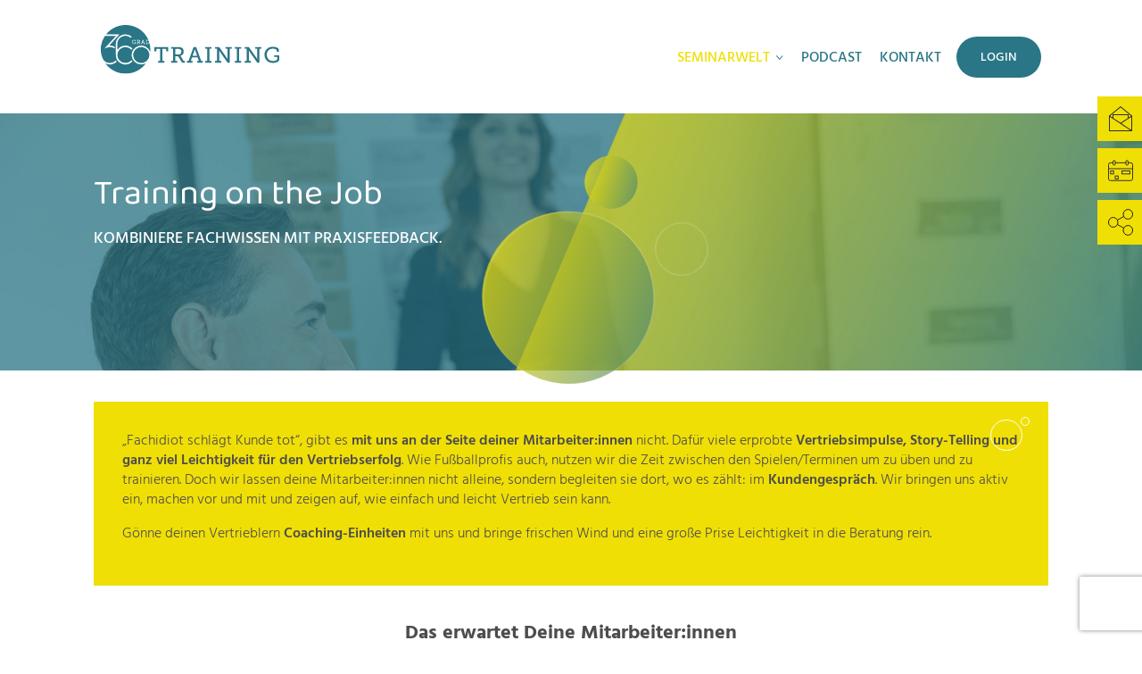

--- FILE ---
content_type: text/html; charset=utf-8
request_url: https://www.360gradtraining.de/seminarwelt/fachkraefte/trainingonthejob
body_size: 13019
content:

<html lang="de">
<head>
    <meta charset="utf-8"/>
    <meta http-equiv="x-ua-compatible" content="ie=edge">
    <meta name="viewport" content="width=device-width, initial-scale=1.0, maximum-scale=1.0, user-scalable=0"/>
    <title>Training on the Job | 360Grad Training</title>
    <meta name="description"
          content="Training on the Job">
    <meta name="keywords"
          content="default,keywords,Training on the Job">
        <meta name="author" content="">
    <link rel=canonical href="/seminarwelt/fachkraefte/trainingonthejob"/>
        <link rel="shortcut icon" href="/media/base/img/favicon/favicon-16x16.png"/>
    <link rel="apple-touch-icon" sizes="57x57"
          href="/media/base/img/favicon/apple-icon-57x57.png">
    <link rel="apple-touch-icon" sizes="60x60"
          href="/media/base/img/favicon/apple-icon-60x60.png">
    <link rel="apple-touch-icon" sizes="72x72"
          href="/media/base/img/favicon/apple-icon-72x72.png">
    <link rel="apple-touch-icon" sizes="76x76"
          href="/media/base/img/favicon/apple-icon-76x76.png">
    <link rel="apple-touch-icon" sizes="114x114"
          href="/media/base/img/favicon/apple-icon-114x114.png">
    <link rel="apple-touch-icon" sizes="120x120"
          href="/media/base/img/favicon/apple-icon-120x120.png">
    <link rel="apple-touch-icon" sizes="144x144"
          href="/media/base/img/favicon/apple-icon-144x144.png">
    <link rel="apple-touch-icon" sizes="152x152"
          href="/media/base/img/favicon/apple-icon-152x152.png">
    <link rel="apple-touch-icon" sizes="180x180"
          href="/media/base/img/favicon/apple-icon-180x180.png">
    <link rel="icon" type="image/png" sizes="192x192"
          href="/media/base/img/favicon/android-icon-192x192.png">
    <link rel="icon" type="image/png" sizes="32x32"
          href="/media/base/img/favicon/favicon-32x32.png">
    <link rel="icon" type="image/png" sizes="96x96"
          href="/media/base/img/favicon/favicon-96x96.png">
    <link rel="icon" type="image/png" sizes="16x16"
          href="/media/base/img/favicon/favicon-16x16.png">
    <link rel="manifest" href="/media/base/img/favicon/manifest.json">
    <meta name="msapplication-TileColor" content="#ffffff">
    <meta name="msapplication-TileImage" content="/media/base/img/favicon/ms-icon-144x144.png">
    <meta name="theme-color" content="#ffffff">

    
    
    <link type="text/css" href="/cache/media/css/f8ea9a6e38879032874c06ed89512176.css" rel="stylesheet" media="screen" />
<link type="text/css" href="/cache/media/css/66e76bf749c73692f960f93774525bab.css" rel="stylesheet" media="print" />

    <script id="Cookiebot" src="https://consent.cookiebot.com/uc.js" data-cbid="7485eeba-2dc8-46f4-a862-b97cafa73b57" data-blockingmode="auto" type="text/javascript"></script>

    <!-- Google tag (gtag.js) -->
        <script
        async
        src="https://www.googletagmanager.com/gtag/js?id=G-X3B34Y9NPL"
    ></script>
    
        <script>
            window.dataLayer = window.dataLayer || [];

            function gtag() {dataLayer.push(arguments);}
            gtag('js', new Date());
            gtag('config', 'G-X3B34Y9NPL');
        </script>
    

    
</head>
<body data-resize="body" class="page-trainingonthejob">
<script src="https://t206be6d9.emailsys1a.net/form/172/3445/c6f6c04920/popup.js?_g=1648474463" async></script>

<nav class="mobile-menu hide-for-large">

    <div class="menu-close flex-container align-center-middle hide-for-large">
        <svg xmlns="http://www.w3.org/2000/svg" width="13" height="10" viewBox="0 0 13 10">
            <g id="Gruppe_108" data-name="Gruppe 108" transform="translate(-373 -36)">
                <rect id="Rechteck_54" data-name="Rechteck 54" width="13" height="2"
                      transform="translate(373 36)"
                      fill="#fff"/>
                <rect id="Rechteck_55" data-name="Rechteck 55" width="13" height="2"
                      transform="translate(373 40)"
                      fill="#fff"/>
                <rect id="Rechteck_56" data-name="Rechteck 56" width="8" height="2"
                      transform="translate(378 44)"
                      fill="#fff"/>
            </g>
        </svg>
    </div>

    <ul  class="menu vertical"><li  class="nav__link active"><a  href="/seminarwelt">Seminarwelt</a></li><li  class="nav__link"><a  href="/podcast" class="nav__link">Podcast</a></li><li  class="nav__link"><a  href="/kontakt" class="nav__link">Kontakt</a></li></ul>
</nav>


<header>
    <div class="sticky-container" data-sticky-container>
        <nav class="top-navigation" data-sticky data-options="anchor: page; marginTop: 0; stickyOn: large;"
             data-top-anchor="content">
            <div class="grid-container">
                <div class="top-bar flex-container">
                    <div class="shrink">
                        <a href="/">    <img src="/media/base/img/logo.svg" width="200" class="logo" alt="Logo">
</a>
                    </div>
                    <div class="auto">
                        <div class="mega-menu menu-area show-for-large">
    <ul  class="menu"><li  class=" active"><a  href="/seminarwelt" data-hover="">Seminarwelt</a><div class="mega-menu-submenu" ><ul  class="menu vertical"><li ><a  href="/seminarwelt/seminare_events">Kursübersicht</a></li><li ><a  href="/seminarwelt/fuehrungskraefte">Führungskräfte</a></li><li  class="active"><a  href="/seminarwelt/fachkraefte">Fachkräfte</a></li><li ><a  href="/seminarwelt/nachwuchskraefte">Nachwuchskräfte</a></li><li ><a  href="/seminarwelt/trainer">Trainer</a></li><li ><a  href="/seminarwelt/trainingswelt">Business-Coaching</a></li><li ><a  href="/seminarwelt/digitales_planspiel">Digitales Planspiel</a></li></ul><div class="menu-image">
    <figure class="top">
	<picture>
					<source srcset="/cache/media/attachments/2021/12/x500_y327_e33fcc_12.webp" type="image/webp">
					<source srcset="/cache/media/attachments/2021/12/x500_y327_e33fcc_12.jp2" type="image/jp2">
				<img  src="/cache/media/attachments/2021/12/x500_y327_e33fcc_12.jpg" />
	</picture>
		
</figure>

</div>
</div></li><li  class=""><a  href="/podcast">Podcast</a></li><li  class=""><a  href="/kontakt">Kontakt</a></li></ul>

    <a href="https://kurse.360gradtraining.de/de/login" class="button primary">Login</a>
</div>
                        <div class="mobile-nav-btn flex-container align-center-middle hide-for-large">
                            <svg xmlns="http://www.w3.org/2000/svg" width="13" height="10" viewBox="0 0 13 10">
                                <g id="Gruppe_108" data-name="Gruppe 108" transform="translate(-373 -36)">
                                    <rect id="Rechteck_54" data-name="Rechteck 54" width="13" height="2"
                                          transform="translate(373 36)"
                                          fill="#fff"/>
                                    <rect id="Rechteck_55" data-name="Rechteck 55" width="13" height="2"
                                          transform="translate(373 40)"
                                          fill="#fff"/>
                                    <rect id="Rechteck_56" data-name="Rechteck 56" width="8" height="2"
                                          transform="translate(378 44)"
                                          fill="#fff"/>
                                </g>
                            </svg>
                        </div>

                    </div>
                </div>
            </div>
        </nav>
    </div>
</header>



<main id="content" class="content">
    <div class="widget-container">
        <a href="#" id="rapidMailFormTrigger" class="widget rm-open-popup">
        <svg xmlns="http://www.w3.org/2000/svg" width="26.059" height="27.038" viewBox="0 0 26.059 27.038">
            <g id="Gruppe_40" data-name="Gruppe 40" transform="translate(-2622.392 -4790.207)">
                <path id="Pfad_30" data-name="Pfad 30" d="M2647.95,4816.744h-25.059v-15.977l12.529-9.923,12.529,9.923Z"
                      fill="none" stroke="#2e2e2d" stroke-miterlimit="10" stroke-width="1"/>
                <line id="Linie_3" data-name="Linie 3" x2="25.059" y2="15.977" transform="translate(2622.892 4800.767)"
                      fill="none" stroke="#2e2e2d" stroke-miterlimit="10" stroke-width="1"/>
                <line id="Linie_4" data-name="Linie 4" x1="12.529" y2="7.989" transform="translate(2635.421 4800.767)"
                      fill="none" stroke="#2e2e2d" stroke-miterlimit="10" stroke-width="1"/>
                <path id="Pfad_31" data-name="Pfad 31" d="M2677.479,4913.332v-3.923h17.239v3.923"
                      transform="translate(-50.677 -110.072)" fill="none" stroke="#2e2e2d" stroke-miterlimit="10"
                      stroke-width="1"/>
            </g>
        </svg>
        Newsletter
    </a>

            <a href="https://www.360gradtraining.de/seminarwelt/seminare_events" class="widget">            <svg xmlns="http://www.w3.org/2000/svg" width="28.577" height="24.182" viewBox="0 0 28.577 24.182">
                <g id="Gruppe_42" data-name="Gruppe 42" transform="translate(-3103.234 -4876.579)">
                    <path id="Pfad_32" data-name="Pfad 32"
                          d="M3126.122,4909.409h3.1a2.094,2.094,0,0,1,2.094,2.094v16.273a2.093,2.093,0,0,1-2.094,2.093h-23.389a2.094,2.094,0,0,1-2.094-2.093V4911.5a2.094,2.094,0,0,1,2.094-2.094h3.095"
                          transform="translate(0 -29.608)" fill="none" stroke="#2e2e2d" stroke-miterlimit="10"
                          stroke-width="1"/>
                    <line id="Linie_5" data-name="Linie 5" x2="12.235" transform="translate(3111.405 4879.801)" fill="none"
                          stroke="#2e2e2d" stroke-miterlimit="10" stroke-width="1"/>
                    <g id="Gruppe_41" data-name="Gruppe 41" transform="translate(3108.923 4877.079)">
                        <rect id="Rechteck_16" data-name="Rechteck 16" width="2.482" height="5.444" rx="1.241"
                              transform="translate(0 0)" fill="none" stroke="#2e2e2d" stroke-miterlimit="10"
                              stroke-width="1"/>
                        <rect id="Rechteck_17" data-name="Rechteck 17" width="2.482" height="5.444" rx="1.241"
                              transform="translate(14.717 0)" fill="none" stroke="#2e2e2d" stroke-miterlimit="10"
                              stroke-width="1"/>
                    </g>
                    <line id="Linie_6" data-name="Linie 6" x2="27.577" transform="translate(3103.734 4886.622)" fill="none"
                          stroke="#2e2e2d" stroke-miterlimit="10" stroke-width="1"/>
                    <rect id="Rechteck_18" data-name="Rechteck 18" width="3.41" height="3.41"
                          transform="translate(3106.106 4889.191)" fill="none" stroke="#2e2e2d" stroke-miterlimit="10"
                          stroke-width="1"/>
                    <rect id="Rechteck_19" data-name="Rechteck 19" width="3.41" height="3.41"
                          transform="translate(3111.405 4894.973)" fill="none" stroke="#2e2e2d" stroke-miterlimit="10"
                          stroke-width="1"/>
                    <rect id="Rechteck_20" data-name="Rechteck 20" width="9.177" height="3.41"
                          transform="translate(3119.016 4889.166)" fill="none" stroke="#2e2e2d" stroke-miterlimit="10"
                          stroke-width="1"/>
                </g>
            </svg>
            Termine
        </a>        <a href="https://www.facebook.com/360Grad-Training-GmbH-1585953598378198/" class="widget" target="_blank">
        <svg xmlns="http://www.w3.org/2000/svg" width="30.111" height="31.088" viewBox="0 0 30.111 31.088">
            <g id="Gruppe_115" data-name="Gruppe 115" transform="translate(0.229 0.229)">
                <g id="Gruppe_116" data-name="Gruppe 116" transform="translate(0 0)">
                    <circle id="Ellipse_30" data-name="Ellipse 30" cx="5.666" cy="5.666" r="5.666"
                            transform="translate(18.051 0.271)" fill="none" stroke="#161615" stroke-miterlimit="10"
                            stroke-width="1"/>
                    <circle id="Ellipse_31" data-name="Ellipse 31" cx="5.666" cy="5.666" r="5.666"
                            transform="translate(18.051 19.028)" fill="none" stroke="#161615" stroke-miterlimit="10"
                            stroke-width="1"/>
                    <circle id="Ellipse_32" data-name="Ellipse 32" cx="5.666" cy="5.666" r="5.666"
                            transform="translate(0.271 9.65)" fill="none" stroke="#161615" stroke-miterlimit="10"
                            stroke-width="1"/>
                    <line id="Linie_18" data-name="Linie 18" x1="7.987" y2="4.213" transform="translate(10.947 8.46)"
                          fill="none" stroke="#161615" stroke-miterlimit="10" stroke-width="1"/>
                    <line id="Linie_19" data-name="Linie 19" x1="7.759" y1="4.092" transform="translate(10.947 17.958)"
                          fill="none" stroke="#161615" stroke-miterlimit="10" stroke-width="1"/>
                </g>
            </g>
        </svg>
        Social Media
    </a>

</div>

    <section class="cmp header-slideshow ">
                                                    <div class="grid-container white content-container">
                    <div class="grid-x">
                        <div class="small-12 large-6 cell relative">
                            <div class="txt-container">
                                                                    <h1>Training on the Job</h1>
                                                                                                    <p>KOMBINIERE FACHWISSEN MIT PRAXISFEEDBACK.</p>

                                                                <br>
                                <br>
                                
                            </div>

                            <div class="svg-wrapper">
                                <svg class="front" xmlns="http://www.w3.org/2000/svg"
                                     xmlns:xlink="http://www.w3.org/1999/xlink"
                                     width="339"
                                     height="297" viewBox="0 0 339 297">
                                    <defs>
                                        <linearGradient id="linear-gradient" x1="0.218" y1="0.098" x2="1.03" y2="1.075"
                                                        gradientUnits="objectBoundingBox">
                                            <stop offset="0" stop-color="#f0df05"/>
                                            <stop offset="1" stop-color="#2a7686"/>
                                        </linearGradient>
                                    </defs>
                                    <g id="Gruppe_14" data-name="Gruppe 14" transform="translate(-115 -248)">
                                        <ellipse id="Ellipse_9" data-name="Ellipse 9" cx="137" cy="138.5" rx="137"
                                                 ry="138.5"
                                                 transform="translate(115 268)" fill="url(#linear-gradient)"
                                                 style="mix-blend-mode: hard-light;isolation: isolate"/>
                                        <circle id="Ellipse_10" data-name="Ellipse 10" cx="42.5" cy="42.5" r="42.5"
                                                transform="translate(369 248)" fill="url(#linear-gradient)"
                                                style="mix-blend-mode: hard-light;isolation: isolate"/>
                                    </g>
                                </svg>
                                <svg class="back" xmlns="http://www.w3.org/2000/svg" width="344.395" height="336.1"
                                     viewBox="0 0 344.395 336.1">
                                    <g id="Gruppe_15" data-name="Gruppe 15"
                                       transform="translate(-146.804 -190.823) rotate(-7)"
                                       opacity="0.488" style="isolation: isolate">
                                        <g id="Ellipse_9" data-name="Ellipse 9" transform="translate(115 268)" fill="none"
                                           stroke="#fff" stroke-width="1"
                                           style="mix-blend-mode: hard-light;isolation: isolate">
                                            <ellipse cx="137" cy="138.5" rx="137" ry="138.5" stroke="none"/>
                                            <ellipse cx="137" cy="138.5" rx="136.5" ry="138" fill="none"/>
                                        </g>
                                        <g id="Ellipse_10" data-name="Ellipse 10" transform="translate(369 248)" fill="none"
                                           stroke="#fff" stroke-width="1"
                                           style="mix-blend-mode: hard-light;isolation: isolate">
                                            <circle cx="42.5" cy="42.5" r="42.5" stroke="none"/>
                                            <circle cx="42.5" cy="42.5" r="42" fill="none"/>
                                        </g>
                                    </g>
                                </svg>
                            </div>
                        </div>
                    </div>
                </div>
            
                                        <img src="/cache/media/attachments/2022/04/x_y_153990_04.jpg" alt="header" attachment="5623" />
            
                        
        
    </section>
<section class="cmp content">
	<div class="grid-container">
		<div class="grid-x">
			<div class="cell small-12">
									<div class="grid-x align-center bg-highlight padding-2">
	<div class="small-12 cell">
                
                            
        <p>&bdquo;Fachidiot schlägt Kunde tot&ldquo;, gibt es <strong>mit uns an der Seite deiner Mitarbeiter:innen&nbsp;</strong>nicht. Dafür viele erprobte <strong>Vertriebsimpulse, Story-Telling und ganz viel Leichtigkeit für den Vertriebserfolg</strong>. Wie Fu&szlig;ballprofis auch, nutzen wir die Zeit zwischen den Spielen/Terminen um zu üben und zu trainieren. Doch wir lassen deine Mitarbeiter:innen nicht alleine, sondern begleiten sie dort, wo es zählt: im <strong>Kundengespräch</strong>. Wir bringen uns aktiv ein, machen vor und mit und zeigen auf, wie einfach und leicht Vertrieb sein kann.</p>

<p>Gönne deinen&nbsp;Vertrieblern <strong>Coaching-Einheiten</strong> mit uns und bringe&nbsp;frischen Wind und eine gro&szlig;e Prise Leichtigkeit in die Beratung rein.</p>


        
                            
	</div>
</div>
							</div>
		</div>
	</div>
</section>
<section class="cmp icons-cmp grid-container">
            <h2 class="text-center margin-bottom-3">Das erwartet Deine Mitarbeiter:innen  </h2>
        <div class="grid-x grid-margin-x">
                    <div class="small-12 medium-4 cell">
	<div class="icon-container">
		<img class="icon" src="/media/base/img/icons/demo-icon.svg">
		<svg class="icon-frame" xmlns="http://www.w3.org/2000/svg" width="129" height="128"
			 viewBox="0 0 129 128">
			<g id="Ellipse_5" data-name="Ellipse 5" fill="none" stroke="#2a7686" stroke-width="1">
				<ellipse cx="64.5" cy="64" rx="64.5" ry="64" stroke="none"/>
				<ellipse cx="64.5" cy="64" rx="64" ry="63.5" fill="none"/>
			</g>
		</svg>
		<svg class="frame-circle" xmlns="http://www.w3.org/2000/svg" width="36" height="36" viewBox="0 0 36 36">
			<g id="Ellipse_6" data-name="Ellipse 6" fill="none" stroke="#2a7686" stroke-width="1">
				<circle cx="18" cy="18" r="18" stroke="none"/>
				<circle cx="18" cy="18" r="17.5" fill="none"/>
			</g>
		</svg>
	</div>
    		<p>Vorgespräch mit deinen Mitarbeitenden</p>
    </div>
                    <div class="small-12 medium-4 cell">
	<div class="icon-container">
		<img class="icon" src="/media/base/img/icons/bessere-lernerfolge-durch-selber-machen.svg">
		<svg class="icon-frame" xmlns="http://www.w3.org/2000/svg" width="129" height="128"
			 viewBox="0 0 129 128">
			<g id="Ellipse_5" data-name="Ellipse 5" fill="none" stroke="#2a7686" stroke-width="1">
				<ellipse cx="64.5" cy="64" rx="64.5" ry="64" stroke="none"/>
				<ellipse cx="64.5" cy="64" rx="64" ry="63.5" fill="none"/>
			</g>
		</svg>
		<svg class="frame-circle" xmlns="http://www.w3.org/2000/svg" width="36" height="36" viewBox="0 0 36 36">
			<g id="Ellipse_6" data-name="Ellipse 6" fill="none" stroke="#2a7686" stroke-width="1">
				<circle cx="18" cy="18" r="18" stroke="none"/>
				<circle cx="18" cy="18" r="17.5" fill="none"/>
			</g>
		</svg>
	</div>
    		<p>Unterstützung und Optimierung der Gesprächsvorbereitung</p>
    </div>
                    <div class="small-12 medium-4 cell">
	<div class="icon-container">
		<img class="icon" src="/media/base/img/icons/motivierte-teilnehmer-innen.svg">
		<svg class="icon-frame" xmlns="http://www.w3.org/2000/svg" width="129" height="128"
			 viewBox="0 0 129 128">
			<g id="Ellipse_5" data-name="Ellipse 5" fill="none" stroke="#2a7686" stroke-width="1">
				<ellipse cx="64.5" cy="64" rx="64.5" ry="64" stroke="none"/>
				<ellipse cx="64.5" cy="64" rx="64" ry="63.5" fill="none"/>
			</g>
		</svg>
		<svg class="frame-circle" xmlns="http://www.w3.org/2000/svg" width="36" height="36" viewBox="0 0 36 36">
			<g id="Ellipse_6" data-name="Ellipse 6" fill="none" stroke="#2a7686" stroke-width="1">
				<circle cx="18" cy="18" r="18" stroke="none"/>
				<circle cx="18" cy="18" r="17.5" fill="none"/>
			</g>
		</svg>
	</div>
    		<p>Zieldefinition für anstehende Gespräche</p>
    </div>
            </div>
</section>
<section class="cmp cmp-page-row standard">
    <div class="grid-container headline-area text-center">
            </div>
    <div class="grid-container">
        <div class="grid-x align-center grid-margin-x grid-margin-y small-up-1 medium-up-2 large-up-3">
                            <div class="cell text-left flex-container flex-dir-column">
    		
    	<div class="inner-content height-even">
						<p>Zu Beginn lernen wir uns kurz in einem digitalen/persönlichen Gespräch kennen und tauschen uns über den&nbsp;Ist-Stand, die Stärken, sowie Entwicklungsfelder aus. Es werden offenen Fragen geklärt und das individuelle Grundgerüst für den Fahrplan der kommenden Trainings erstellt.</p>



        	</div>
</div>
                            <div class="cell text-left flex-container flex-dir-column">
    		
    	<div class="inner-content height-even">
						<p>Gemeinsam schauen wir&nbsp;uns Kundenengagements an, helfen Struktur in die Gesprächsvorbereitung zu bringen und den Fokus auf das Wichtige zu legen. Wir geben Beratungshilfen, Tipps und Tricks an die Hand, sodass der&nbsp;Arbeitsalltag mit absoluter Sicherheit bestritten werden kann.</p>



        	</div>
</div>
                            <div class="cell text-left flex-container flex-dir-column">
    		
    	<div class="inner-content height-even">
						<p>Wir definieren gemeinsam persönliche&nbsp;Ziele und Entwicklungsfelder und entwerfen einen Fahrplan diese Entwicklungsfelder zu erreichen.&nbsp;Wir stehen natürlich auch au&szlig;erhalb der Coaching-Termine telefonisch oder per Mail zu Verfügung.</p>



        	</div>
</div>
                    </div>
    </div>
</section>
<section class="cmp icons-cmp grid-container">
        <div class="grid-x grid-margin-x">
                    <div class="small-12 medium-4 cell">
	<div class="icon-container">
		<img class="icon" src="/media/base/img/icons/involvierende-methode.svg">
		<svg class="icon-frame" xmlns="http://www.w3.org/2000/svg" width="129" height="128"
			 viewBox="0 0 129 128">
			<g id="Ellipse_5" data-name="Ellipse 5" fill="none" stroke="#2a7686" stroke-width="1">
				<ellipse cx="64.5" cy="64" rx="64.5" ry="64" stroke="none"/>
				<ellipse cx="64.5" cy="64" rx="64" ry="63.5" fill="none"/>
			</g>
		</svg>
		<svg class="frame-circle" xmlns="http://www.w3.org/2000/svg" width="36" height="36" viewBox="0 0 36 36">
			<g id="Ellipse_6" data-name="Ellipse 6" fill="none" stroke="#2a7686" stroke-width="1">
				<circle cx="18" cy="18" r="18" stroke="none"/>
				<circle cx="18" cy="18" r="17.5" fill="none"/>
			</g>
		</svg>
	</div>
    		<p>Gesprächsbegleitung inkl. Feedbackgespräch</p>
    </div>
                    <div class="small-12 medium-4 cell">
	<div class="icon-container">
		<img class="icon" src="/media/base/img/icons/abhangigkeit-vertrieb-und-betrieb.svg">
		<svg class="icon-frame" xmlns="http://www.w3.org/2000/svg" width="129" height="128"
			 viewBox="0 0 129 128">
			<g id="Ellipse_5" data-name="Ellipse 5" fill="none" stroke="#2a7686" stroke-width="1">
				<ellipse cx="64.5" cy="64" rx="64.5" ry="64" stroke="none"/>
				<ellipse cx="64.5" cy="64" rx="64" ry="63.5" fill="none"/>
			</g>
		</svg>
		<svg class="frame-circle" xmlns="http://www.w3.org/2000/svg" width="36" height="36" viewBox="0 0 36 36">
			<g id="Ellipse_6" data-name="Ellipse 6" fill="none" stroke="#2a7686" stroke-width="1">
				<circle cx="18" cy="18" r="18" stroke="none"/>
				<circle cx="18" cy="18" r="17.5" fill="none"/>
			</g>
		</svg>
	</div>
    		<p>Festlegen der weiteren Schritte</p>
    </div>
                    <div class="small-12 medium-4 cell">
	<div class="icon-container">
		<img class="icon" src="/media/base/img/icons/spannendes-teamevent.svg">
		<svg class="icon-frame" xmlns="http://www.w3.org/2000/svg" width="129" height="128"
			 viewBox="0 0 129 128">
			<g id="Ellipse_5" data-name="Ellipse 5" fill="none" stroke="#2a7686" stroke-width="1">
				<ellipse cx="64.5" cy="64" rx="64.5" ry="64" stroke="none"/>
				<ellipse cx="64.5" cy="64" rx="64" ry="63.5" fill="none"/>
			</g>
		</svg>
		<svg class="frame-circle" xmlns="http://www.w3.org/2000/svg" width="36" height="36" viewBox="0 0 36 36">
			<g id="Ellipse_6" data-name="Ellipse 6" fill="none" stroke="#2a7686" stroke-width="1">
				<circle cx="18" cy="18" r="18" stroke="none"/>
				<circle cx="18" cy="18" r="17.5" fill="none"/>
			</g>
		</svg>
	</div>
    		<p>Check-Up Begleitung</p>
    </div>
            </div>
</section>
<section class="cmp cmp-page-row standard">
    <div class="grid-container headline-area text-center">
            </div>
    <div class="grid-container">
        <div class="grid-x align-center grid-margin-x grid-margin-y small-up-1 medium-up-2 large-up-3">
                            <div class="cell text-left flex-container flex-dir-column">
    		
    	<div class="inner-content height-even">
						<p>Deine Mitarbeiter:innen in Ihrem täglichen Doing zu erleben ist unerlässlich. Daher begleiten und unterstützen wir sie natürlich auch in Kundenterminen. In einem anschlie&szlig;enden Vier-Augen-Feedbackgespräch erörtern wir&nbsp;Stärken, Entwicklungsfelder und überprüfen, ob wir uns auf Kurs befinden, oder nochmals etwas justieren müssen.</p>



        	</div>
</div>
                            <div class="cell text-left flex-container flex-dir-column">
    		
    	<div class="inner-content height-even">
						<p>Der Fahrplan für die kommende Zeit wird vervollständigt und die weitere Check-Up-Termine geplant. Alles individuell und&nbsp;ma&szlig;geschneidert.</p>



        	</div>
</div>
                            <div class="cell text-left flex-container flex-dir-column">
    		
    	<div class="inner-content height-even">
						<p>Mit etwas zeitlichem Abstand begleiten wir die Mitarbeitenden&nbsp;an zwei weiteren halben Arbeitstagen/zu zwei weiteren Kundenterminen, sodass sich das neu Erlernte festigen kann.</p>



        	</div>
</div>
                    </div>
    </div>
</section>
<section class="cmp content">
	<div class="grid-container">
		<div class="grid-x">
			<div class="cell small-12">
									<div class="grid-x align-center bg-highlight grid-layout">
            <div class="small-12 large-4 cell">
                            <figure class="">
	<picture>
					<source srcset="/cache/media/attachments/2022/02/x993_y662_d9f865_02.webp" type="image/webp">
					<source srcset="/cache/media/attachments/2022/02/x993_y662_d9f865_02.jp2" type="image/jp2">
				<img  src="/cache/media/attachments/2022/02/x993_y662_d9f865_02.jpg" />
	</picture>
		
</figure>

                    </div>
        <div class="cell align-self-middle">
                
        <h2>Datum und Preis stimmen wir nach deinen W&uuml;nschen ab. Komme&nbsp;gerne auf uns zu.&nbsp;</h2>


            </div>
    </div>
							</div>
		</div>
	</div>
</section>
<section class="cmp cmp-testimonials text-center">
    <h2>Feedback zu unserem Training on the Job</h2>    <div class="grid-container">
        <div class="grid-x grid-padding-x  grid-padding-y align-center large-up-3 medium-up-2 small-up-1">
                            <div class="cell flex-container flex-dir-column">
                    <figure class="">
	<picture>
					<source srcset="/cache/media/attachments/2023/01/x_y_8ac4c6_01.webp" type="image/webp">
					<source srcset="/cache/media/attachments/2023/01/x_y_8ac4c6_01.jp2" type="image/jp2">
				<img  src="/cache/media/attachments/2023/01/x_y_8ac4c6_01.jpg" />
	</picture>
		
</figure>

                    <strong>Tobias Wahl</strong>
                    <span>Sparda Bank Südwest</span>
                    <p>Durch die Begleitung von Florian G&ouml;&szlig;ner bekam ich einen gro&szlig;en <strong>Motivationsschub</strong>&nbsp;und betrachte nach seinem Coaching meine Gespr&auml;che aus einem anderen Blickwinkel.&nbsp;Die einfache und&nbsp;<b>simple Art, mit Hilfe von Beispielen aus dem Leben, Kunden komplexe Zusammenh&auml;nge zu erkl&auml;ren, begleiten mich heute sehr oft und geh&ouml;ren mittlerweile zu meinem Bauchladen</b>. Eine absolute Empfehlung gebe ich an jeden, der sich weiterentwickeln will.</p>

                </div>
                            <div class="cell flex-container flex-dir-column">
                    <figure class="">
	<picture>
					<source srcset="/cache/media/attachments/2022/05/x_y_a7029c_05.webp" type="image/webp">
					<source srcset="/cache/media/attachments/2022/05/x_y_a7029c_05.jp2" type="image/jp2">
				<img  src="/cache/media/attachments/2022/05/x_y_a7029c_05.jpg" />
	</picture>
		
</figure>

                    <strong>Regina Kerz</strong>
                    <span>Volksbank Odenwald </span>
                    <p><strong>Top&nbsp;Vertriebstraining.</strong><br />
Kompetentes&nbsp;und&nbsp;freundliches&nbsp;Team,<br />
gemeinsames&nbsp;Erarbeiten&nbsp;von&nbsp;einfachen&nbsp;<br />
und&nbsp;schnell&nbsp;umsetzbaren&nbsp;Strategien<br />
f&uuml;r&nbsp;Kundengespr&auml;che.<br />
Kommunikation&nbsp;auf&nbsp;Augenh&ouml;he<br />
und tolle&nbsp;Optimierung&nbsp;des&nbsp;Verkaufstils.&nbsp;</p>

                </div>
                            <div class="cell flex-container flex-dir-column">
                    <figure class="">
	<picture>
					<source srcset="/cache/media/attachments/2022/12/x_y_4a5fc2_12.webp" type="image/webp">
					<source srcset="/cache/media/attachments/2022/12/x_y_4a5fc2_12.jp2" type="image/jp2">
				<img  src="/cache/media/attachments/2022/12/x_y_4a5fc2_12.jpg" />
	</picture>
		
</figure>

                    <strong>Alexia Celico</strong>
                    <span>Raiffeisen-Volksbank</span>
                    <div>
<p>Mir hat das Training stets viel Freude bereitet und dadurch, dass das Training per&nbsp;Go-To&nbsp;Meeting und pers&ouml;nlich m&ouml;glich war, konnten wir flexibel Termine vereinbaren und offenen Fragen kl&auml;ren.</p>
</div>

<p>Die viele guten Ansprachem&ouml;glichkeiten haben mir in meiner eigenen Beratungsroutine sehr weiter geholfen.</p>

<p>Die zuk&uuml;nftigen Teilnehmer:innen&nbsp;k&ouml;nnen sich auf ein unkompliziertes und hilfreiches Zusammenarbeiten mit den Coaches freuen.</p>

                </div>
                    </div>
    </div>
</section>
<section class="cmp contact-request">
	<div class="grid-container">
		<div class="grid-x grid-margin-x">
			<div class="medium-4 cell">
				<h2>Kontaktiere uns:</h2>							</div>

			<div class="medium-8 cell">
									<form method="post" action="/seminarwelt/fachkraefte/trainingonthejob" class="grid-x grid-margin-x" id="contact">										<div class="medium-6 cell">
							<label for="salutation">Anrede *</label>
<select name="contact[salutation]" class="" required id="salutation">    	                <option value="0">Herr</option>
                	                <option value="1">Frau</option>
            </select>





					</div>
					<div class="medium-6 cell">

					</div>
					<div class="medium-6 cell">
							<label for="first_name">Vorname *</label>
<input type="text" value="" name="contact[first_name]" class="" required id="first_name">





					</div>

					<div class="medium-6 cell">
							<label for="name">Nachname *</label>
<input type="text" value="" name="contact[name]" class="" required id="name">





					</div>

					<div class="medium-6 cell">
							<label for="email">E-Mail Adresse *</label>
<input type="email" value="" name="contact[email]" class="" required data-type="receiver_field" id="email">





					</div>

					<div class="medium-6 cell">
							<label for="phone">Telefonnummer *</label>
<input type="text" value="" name="contact[phone]" class="" required id="phone">





					</div>

					<div class="medium-6 cell">
							<label for="company">Unternehmen *</label>
<input type="text" value="" name="contact[company]" class="" required id="company">





					</div>

					<div class="medium-6 cell">
							<label for="company_size">Unternehmensgröße *</label>
<input type="text" value="" name="contact[company_size]" class="" required id="company_size">





					</div>
					<div class="medium-6 cell">
							<label for="zip">Postleitzahl *</label>
<input type="text" value="" name="contact[zip]" class="" required id="zip">





					</div>
					<div class="medium-6 cell">
							<label for="city">Ort *</label>
<input type="text" value="" name="contact[city]" class="" required id="city">





					</div>
					<div  class="medium-12 cell">
							<label for="grund">Grund der Anfrage *</label>
<textarea name="contact[grund]" class="" required style="height: 200px;" id="grund"></textarea>





					</div>
					<div class="medium-12 cell flex-container">
						<input type="checkbox" value="1" name="contact[agb]" class="" required id="agb">

<label for="agb">Ich stimme zu, dass meine Angaben aus dem Kontaktformular zur Beantwortung meiner Anfrage erhoben und verarbeitet werden. Die Daten werden nach abgeschlossener Bearbeitung der Anfrage gelöscht. Sie können Ihre Einwilligung jederzeit für die Zukunft per E-Mail an <a href="mailto:kontakt@360gradtraining.de">kontakt@360gradtraining.de</a> widerrufen. Detaillierte Informationen zum Umgang mit Nutzerdaten finden Sie in unserer <a href="/datenschutzerklaerung" target="_blank">Datenschutzerklärung</a>.</label>

					</div>
					<div class="medium-6 cell">
													<input type="hidden" value="" name="contact[recaptcha_token]" class="" id="recaptcha_token_contact">

											</div>
					<div class="medium-6 cell text-right">
						<button class="button secondary margin-top-3 margin-bottom-0" type="submit">Kontakt aufnehmen
						</button>
					</div>
										</form>
							</div>
		</div>
	</div>
	<svg class="ornament" xmlns="http://www.w3.org/2000/svg" width="471" height="408" viewBox="0 0 471 408">
		<g id="Gruppe_77" data-name="Gruppe 77" transform="translate(-206.544 -623.166)">
			<g id="Ellipse_5" data-name="Ellipse 5" transform="translate(206.544 654.166)" fill="none" stroke="#f0df05"
				stroke-width="1">
				<ellipse cx="192.5" cy="188.5" rx="192.5" ry="188.5" stroke="none" />
				<ellipse cx="192.5" cy="188.5" rx="192" ry="188" fill="none" />
			</g>
			<g id="Ellipse_6" data-name="Ellipse 6" transform="translate(571.544 623.166)" fill="none" stroke="#f0df05"
				stroke-width="1">
				<circle cx="53" cy="53" r="53" stroke="none" />
				<circle cx="53" cy="53" r="52.5" fill="none" />
			</g>
		</g>
	</svg>

</section>


</main>

<div class="grid-container partner">
	<div class="grid-x grid-margin-x align-justify align-middle">
		<div class="small-12 cell">
			<h4>Auszug unserer Partner</h4>
		</div>
												<div class="small-4 medium-auto cell">
					<figure class="">
	<picture>
					<source srcset="/cache/media/attachments/2022/05/x_y_133454_05.webp" type="image/webp">
					<source srcset="/cache/media/attachments/2022/05/x_y_133454_05.jp2" type="image/jp2">
				<img  src="/cache/media/attachments/2022/05/x_y_133454_05.png" />
	</picture>
		
</figure>

				</div>
															<div class="small-4 medium-auto cell">
					<figure class="">
	<picture>
					<source srcset="/cache/media/attachments/2022/05/x_y_2709d0_05.webp" type="image/webp">
					<source srcset="/cache/media/attachments/2022/05/x_y_2709d0_05.jp2" type="image/jp2">
				<img  src="/cache/media/attachments/2022/05/x_y_2709d0_05.jpg" />
	</picture>
		
</figure>

				</div>
															<div class="small-4 medium-auto cell">
					<figure class="">
	<picture>
					<source srcset="/cache/media/attachments/2022/05/x_y_0f9362_05.webp" type="image/webp">
					<source srcset="/cache/media/attachments/2022/05/x_y_0f9362_05.jp2" type="image/jp2">
				<img  src="/cache/media/attachments/2022/05/x_y_0f9362_05.jpg" />
	</picture>
		
</figure>

				</div>
															<div class="small-4 medium-auto cell">
					<figure class="">
	<picture>
					<source srcset="/cache/media/attachments/2022/05/x_y_842892_05.webp" type="image/webp">
					<source srcset="/cache/media/attachments/2022/05/x_y_842892_05.jp2" type="image/jp2">
				<img  src="/cache/media/attachments/2022/05/x_y_842892_05.jpg" />
	</picture>
		
</figure>

				</div>
															<div class="small-4 medium-auto cell">
					<figure class="">
	<picture>
					<source srcset="/cache/media/attachments/2022/05/x_y_a0e6cd_05.webp" type="image/webp">
					<source srcset="/cache/media/attachments/2022/05/x_y_a0e6cd_05.jp2" type="image/jp2">
				<img  src="/cache/media/attachments/2022/05/x_y_a0e6cd_05.jpg" />
	</picture>
		
</figure>

				</div>
															<div class="small-4 medium-auto cell">
					<figure class="">
	<picture>
					<source srcset="/cache/media/attachments/2022/05/x_y_748d59_05.webp" type="image/webp">
					<source srcset="/cache/media/attachments/2022/05/x_y_748d59_05.jp2" type="image/jp2">
				<img  src="/cache/media/attachments/2022/05/x_y_748d59_05.png" />
	</picture>
		
</figure>

				</div>
															<div class="small-4 medium-auto cell">
					<figure class="">
	<picture>
					<source srcset="/cache/media/attachments/2022/05/x_y_9c090a_05.webp" type="image/webp">
					<source srcset="/cache/media/attachments/2022/05/x_y_9c090a_05.jp2" type="image/jp2">
				<img  src="/cache/media/attachments/2022/05/x_y_9c090a_05.gif" />
	</picture>
		
</figure>

				</div>
															<div class="small-4 medium-auto cell">
					<figure class="">
	<picture>
					<source srcset="/cache/media/attachments/2022/05/x_y_4bba2f_05.webp" type="image/webp">
					<source srcset="/cache/media/attachments/2022/05/x_y_4bba2f_05.jp2" type="image/jp2">
				<img  src="/cache/media/attachments/2022/05/x_y_4bba2f_05.jpg" />
	</picture>
		
</figure>

				</div>
															<div class="small-4 medium-auto cell">
					<figure class="">
	<picture>
					<source srcset="/cache/media/attachments/2022/05/x_y_2686b8_05.webp" type="image/webp">
					<source srcset="/cache/media/attachments/2022/05/x_y_2686b8_05.jp2" type="image/jp2">
				<img  src="/cache/media/attachments/2022/05/x_y_2686b8_05.jpg" />
	</picture>
		
</figure>

				</div>
															<div class="small-4 medium-auto cell">
					<figure class="">
	<picture>
					<source srcset="/cache/media/attachments/2022/05/x_y_cadac6_05.webp" type="image/webp">
					<source srcset="/cache/media/attachments/2022/05/x_y_cadac6_05.jp2" type="image/jp2">
				<img  src="/cache/media/attachments/2022/05/x_y_cadac6_05.jpg" />
	</picture>
		
</figure>

				</div>
															<div class="small-4 medium-auto cell">
					<figure class="">
	<picture>
					<source srcset="/cache/media/attachments/2022/05/x_y_1f3e10_05.webp" type="image/webp">
					<source srcset="/cache/media/attachments/2022/05/x_y_1f3e10_05.jp2" type="image/jp2">
				<img  src="/cache/media/attachments/2022/05/x_y_1f3e10_05.jpg" />
	</picture>
		
</figure>

				</div>
															<div class="small-4 medium-auto cell">
					<figure class="">
	<picture>
					<source srcset="/cache/media/attachments/2022/05/x_y_ed3840_05.webp" type="image/webp">
					<source srcset="/cache/media/attachments/2022/05/x_y_ed3840_05.jp2" type="image/jp2">
				<img  src="/cache/media/attachments/2022/05/x_y_ed3840_05.jpg" />
	</picture>
		
</figure>

				</div>
						</div>
</div>
<div class="copyright">
	<hr>
</div>


<footer class="grid-container">
    <div class="grid-x align-justify">
        <div class="small-12 large-3 cell">
            <div class="margin-bottom-1">
                <svg xmlns="http://www.w3.org/2000/svg" width="107.611" height="29.86" viewBox="0 0 107.611 29.86">
                    <g id="Gruppe_28" data-name="Gruppe 28" transform="translate(-39.498 -44.005)">
                        <path id="Pfad_1" data-name="Pfad 1"
                              d="M98.444,76.252h1.208v-7.41H97.4v1.493h-1.18v-2.6h8.224v2.6h-1.181V68.842h-2.252v7.41h1.207v1.06H98.444"
                              transform="translate(-24.39 -10.202)" fill="#87b4c2"/>
                        <path id="Pfad_2" data-name="Pfad 2"
                              d="M118.26,72.33a1.651,1.651,0,0,0,1.737-1.8,1.467,1.467,0,0,0-.9-1.5,3.318,3.318,0,0,0-1.181-.18h-1.587V72.33m-2.551,3.922h1.194V68.776h-1.194V67.73h4.151a5.563,5.563,0,0,1,1.765.2,2.432,2.432,0,0,1,1.669,2.485,2.6,2.6,0,0,1-1.981,2.688v.026a1.155,1.155,0,0,1,.406.447l1.357,2.363c.149.257.327.311.666.311h.285v1.06h-.815c-.814,0-1-.151-1.33-.721l-1.479-2.619a.92.92,0,0,0-1-.527h-1.14v2.807h1.181v1.06h-3.732Z"
                              transform="translate(-31.942 -10.202)" fill="#87b4c2"/>
                        <path id="Pfad_3" data-name="Pfad 3"
                              d="M136.773,73.037l-1.167-3.326a3.348,3.348,0,0,1-.164-.732h-.04a4.618,4.618,0,0,1-.164.732l-1.18,3.326m-3.378,3.215h.923l3.052-8.522h1.534l3.052,8.522h.923v1.06h-3.324v-1.06h1.017l-.747-2.129h-3.392l-.746,2.129H134v1.06H130.68Z"
                              transform="translate(-39.208 -10.202)" fill="#87b4c2"/>
                        <path id="Pfad_4" data-name="Pfad 4"
                              d="M150.029,76.252h1.193V68.776h-1.193V67.73h3.758v1.046h-1.207v7.476h1.207v1.06h-3.758"
                              transform="translate(-47.528 -10.202)" fill="#87b4c2"/>
                        <path id="Pfad_5" data-name="Pfad 5"
                              d="M160.311,76.252h1.194V68.776h-1.194V67.73h2.538l4.708,6.866a5.481,5.481,0,0,1,.325.693h.041a7.022,7.022,0,0,1-.068-.772v-5.74h-1.222V67.73h3.787v1.046h-1.208v8.536h-1.33l-4.708-6.866a4.069,4.069,0,0,1-.325-.693h-.042a5.274,5.274,0,0,1,.055.772v5.726H164.1v1.06h-3.786"
                              transform="translate(-51.949 -10.202)" fill="#87b4c2"/>
                        <path id="Pfad_6" data-name="Pfad 6"
                              d="M181.444,76.252h1.194V68.776h-1.194V67.73H185.2v1.046H184v7.476H185.2v1.06h-3.759"
                              transform="translate(-61.035 -10.202)" fill="#87b4c2"/>
                        <path id="Pfad_7" data-name="Pfad 7"
                              d="M191.727,76.252h1.193V68.776h-1.193V67.73h2.537l4.709,6.866a5.669,5.669,0,0,1,.325.693h.041a7.022,7.022,0,0,1-.068-.772v-5.74H198.05V67.73h3.787v1.046h-1.208v8.536H199.3l-4.709-6.866a4.069,4.069,0,0,1-.325-.693h-.042a5.268,5.268,0,0,1,.055.772v5.726h1.235v1.06h-3.785"
                              transform="translate(-65.457 -10.202)" fill="#87b4c2"/>
                        <path id="Pfad_8" data-name="Pfad 8"
                              d="M217.666,67.445c1.683,0,3.678.678,3.678,1.887v1.18H220.1V69.8c0-.8-1.263-1.191-2.388-1.191a3.472,3.472,0,0,0-3.65,3.716,3.589,3.589,0,0,0,3.692,3.842c.855,0,2.564-.259,2.564-1.194V73.715H218.44v-1.06h3.121v2.688c0,1.479-2.47,2.009-3.909,2.009a4.835,4.835,0,0,1-5.008-4.982,4.778,4.778,0,0,1,5.021-4.925"
                              transform="translate(-74.452 -10.079)" fill="#87b4c2"/>
                        <path id="Pfad_9" data-name="Pfad 9"
                              d="M79.659,60.991a.381.381,0,0,0-.233-.39.879.879,0,0,0-.308-.046h-.412v.906h.5a.43.43,0,0,0,.452-.47"
                              transform="translate(-16.86 -7.116)" fill="#87b4c2"/>
                        <path id="Pfad_10" data-name="Pfad 10"
                              d="M83.881,60.806a.841.841,0,0,1-.043-.191h-.011a1.1,1.1,0,0,1-.042.191l-.306.864h.7"
                              transform="translate(-18.911 -7.142)" fill="#87b4c2"/>
                        <path id="Pfad_11" data-name="Pfad 11"
                              d="M88.512,60.555h-.381v1.91h.381a1.149,1.149,0,0,0,.423-.063.868.868,0,0,0,.543-.892.878.878,0,0,0-.54-.9,1.146,1.146,0,0,0-.426-.057"
                              transform="translate(-20.912 -7.116)" fill="#87b4c2"/>
                        <path id="Pfad_12" data-name="Pfad 12"
                              d="M58.458,66.478a5.776,5.776,0,0,1-9.9-4.047v-6.88a5.785,5.785,0,0,1,5.78-5.78,5.718,5.718,0,0,1,3.579,1.24l.184.145-.556.707-.184-.145a4.881,4.881,0,0,0-7.9,3.833v3.785a5.77,5.77,0,0,1,9-.955l.1.1a6.842,6.842,0,0,0-.507.778l-.187-.2a4.882,4.882,0,1,0,0,6.738l.187-.194a6.6,6.6,0,0,0,.507.778M59.6,53.105c.437,0,.955.177.955.493v.3h-.324v-.182c0-.208-.328-.311-.621-.311a.9.9,0,0,0-.948.966.932.932,0,0,0,.959,1c.222,0,.666-.066.666-.311v-.328H59.8v-.276h.812v.7c0,.385-.642.522-1.016.522a1.287,1.287,0,1,1,0-2.574m1.587,2.257h.311V53.419h-.311v-.271h1.079a1.426,1.426,0,0,1,.458.054.629.629,0,0,1,.434.644.677.677,0,0,1-.515.7v.009a.291.291,0,0,1,.105.114l.353.616c.039.066.085.08.173.08h.075v.276h-.211c-.213,0-.262-.04-.347-.188L62.4,54.77a.239.239,0,0,0-.26-.137h-.3v.73h.306v.276h-.97Zm2.505,0h.239l.794-2.214h.4l.793,2.214h.24v.276H65.29v-.276h.264l-.194-.553h-.881l-.195.553h.268v.276h-.864Zm.184,12.845a5.78,5.78,0,1,1,5.412-7.789c.048-.49.074-.983.074-1.485a14.943,14.943,0,0,0-.537-3.967,1.069,1.069,0,0,1-.674.6,1.618,1.618,0,0,1-.526.068H66.557v-.276h.309V53.419h-.309v-.271h1.061a1.789,1.789,0,0,1,.529.06l.085.034a14.927,14.927,0,0,0-25.585-3.471H50.73l-6.241,6.9a5.808,5.808,0,0,1,3.244.656l.124.066v1.052l-.355-.211a4.932,4.932,0,0,0-4.134-.4l-1.688.6,7.026-7.769H42a14.934,14.934,0,0,0-1.56,13.481l0,0,.093.217a4.88,4.88,0,0,0,4.483,2.947A4.83,4.83,0,0,0,48.539,65.8l.052-.054a6.491,6.491,0,0,0,.515.764,5.781,5.781,0,0,1-6.928.96,14.924,14.924,0,0,0,24.482.023,5.729,5.729,0,0,1-2.788.718"
                              transform="translate(0 0)" fill="#87b4c2"/>
                        <path id="Pfad_13" data-name="Pfad 13"
                              d="M78.578,67.765a4.881,4.881,0,1,0,4.39,7c.119-.294.229-.593.328-.892a4.86,4.86,0,0,0-4.718-6.11"
                              transform="translate(-14.706 -10.217)" fill="#87b4c2"/>
                    </g>
                </svg>
            </div>
            <div class="txt-third margin-bottom-3">
                Das Aus- und Weiterbildungsangebot der 360Grad Training ist für alle kaufmännischen Branchen aller
                Größenordnungen ausgelegt. Das Trainingsangebot ist sowohl für Unternehmen als auch Privatpersonen
                zugänglich.
            </div>
        </div>
        <div class="small-12 large-auto cell">
            <ul  class="nav pull-right"><li  class="dropdown"><a  href="/footer/impressum" rel="dropdown-toggle" data-toggle="dropdown">Impressum</a><ul  class="dropdown-menu"><li ><a  href="/footer/impressum/kontakt">Kontakt</a></li><li ><a  href="/footer/impressum/anfahrt">Anfahrt</a></li><li ><a  href="/footer/impressum/cookie_hinweis">Cookie Hinweis</a></li><li ><a  href="/footer/impressum/haftungsausschluss">Haftungsausschluss (Disclaimer)</a></li><li ><a  href="/footer/impressum/datenschutzerklaerung">Datenschutzerklärung</a></li><li ><a  href="/footer/impressum/impressum">Impressum</a></li><li ><a  href="/footer/impressum/agb">AGB</a></li></ul></li><li  class="dropdown"><a  href="/footer/service" rel="dropdown-toggle" data-toggle="dropdown">Service</a><ul  class="dropdown-menu"><li ><a  href="/footer/service/downloads">Downloads</a></li><li ><a  href="/footer/service/karriere">Karriere</a></li><li ><a  href="/footer/service/testimonials">Testimonials</a></li><li ><a  href="/footer/service/unsere_partner">Unsere Partner</a></li></ul></li><li  class="dropdown"><a  href="/seminarwelt/digitales_planspiel" rel="dropdown-toggle" data-toggle="dropdown" target="_self">Bereiche</a><ul  class="dropdown-menu"><li ><a  href="/seminarwelt/digitales_planspiel" target="_blank">Digitales Planspiel</a></li><li ><a  href="/seminarwelt/seminare_events" target="_self">Termine & Events</a></li><li ><a  href="/blog" target="_self">Blog</a></li><li ><a  href="/seminarwelt" target="_self">Seminarwelt</a></li></ul></li></ul>
        </div>
        <div class="large-shrink cell">
            <ul class="nav social-media">
                <li><a href="#">Social Media</a>
                    <ul>
                        <li>
                            <a href="https://www.facebook.com/360Grad-Training-GmbH-1585953598378198/"
                               target="_blank">
                                <svg id="Gruppe_18" data-name="Gruppe 18" xmlns="http://www.w3.org/2000/svg"
                                     xmlns:xlink="http://www.w3.org/1999/xlink" width="10.029" height="10.029"
                                     viewBox="0 0 10.029 10.029">
                                    <defs>
                                        <radialGradient id="radial-gradient1" cx="0.508" cy="1.225" r="1.347"
                                                        gradientTransform="translate(0 0)"
                                                        gradientUnits="objectBoundingBox">
                                            <stop offset="0" stop-color="#3b5998"/>
                                            <stop offset="0.301" stop-color="#3b5998"/>
                                            <stop offset="1" stop-color="#5f83cf"/>
                                        </radialGradient>
                                    </defs>
                                    <path id="Pfad_94" data-name="Pfad 94"
                                          d="M10.029,7.969a2.06,2.06,0,0,1-2.06,2.06H2.06A2.06,2.06,0,0,1,0,7.969V2.06A2.06,2.06,0,0,1,2.06,0H7.969a2.059,2.059,0,0,1,2.06,2.06V7.969Z"
                                          fill="url(#radial-gradient1)"/>
                                    <path id="Pfad_95" data-name="Pfad 95"
                                          d="M74.93,24.307h.909V22.849H74.477a1.83,1.83,0,0,0-1.4.7,2.013,2.013,0,0,0-.378,1.406h0V26.05H71.35V27.6H72.7v4H74.25v-4h1.336l.186-1.548H74.25V24.957h0A.63.63,0,0,1,74.93,24.307Z"
                                          transform="translate(-67.179 -21.569)" fill="#fff"/>
                                </svg>
                                Facebook
                            </a>
                        </li>
                        <li>
                            <a href="https://www.linkedin.com/company/360grad-training/"
                               target="_blank">
                                <svg xmlns="http://www.w3.org/2000/svg" width="10.03" height="10.093"
                                     viewBox="0 0 10.03 10.093">
                                    <g id="Gruppe_120" data-name="Gruppe 120" transform="translate(-4)">
                                        <path id="Pfad_351" data-name="Pfad 351"
                                              d="M0,.723A.733.733,0,0,1,.741,0H9.288a.732.732,0,0,1,.741.723V9.37a.732.732,0,0,1-.741.723H.741A.732.732,0,0,1,0,9.37V.723Z"
                                              transform="translate(4)" fill="#069"/>
                                        <path id="Pfad_352" data-name="Pfad 352"
                                              d="M95.8,117.888V113.33H94.282v4.558H95.8Zm-.757-5.18a.844.844,0,1,0-.01,0h.01Zm1.6,5.18H98.15v-2.545a1.038,1.038,0,0,1,.05-.37.829.829,0,0,1,.777-.554c.548,0,.767.418.767,1.031v2.438h1.515v-2.613c0-1.4-.747-2.051-1.744-2.051a1.509,1.509,0,0,0-1.375.768h.01v-.661H96.636c.02.428,0,4.558,0,4.558Z"
                                              transform="translate(-88.757 -109.439)" fill="#fff"/>
                                    </g>
                                </svg>
                                Linked-In
                            </a>
                        </li>
                        <li>
                            <a href="https://www.instagram.com/360grad.training/"
                               target="_blank">
                                <svg id="Gruppe_17" data-name="Gruppe 17" xmlns="http://www.w3.org/2000/svg"
                                     xmlns:xlink="http://www.w3.org/1999/xlink" width="10.029" height="10.029"
                                     viewBox="0 0 10.029 10.029">
                                    <defs>
                                        <radialGradient id="radial-gradient" cx="0.293" cy="1.077" r="1.325"
                                                        gradientUnits="objectBoundingBox">
                                            <stop offset="0.097" stop-color="#ffd879"/>
                                            <stop offset="0.154" stop-color="#fccb76"/>
                                            <stop offset="0.258" stop-color="#f5aa6c"/>
                                            <stop offset="0.398" stop-color="#e9755e"/>
                                            <stop offset="0.449" stop-color="#e45f58"/>
                                            <stop offset="0.679" stop-color="#d22a9c"/>
                                            <stop offset="1" stop-color="#6968df"/>
                                        </radialGradient>
                                    </defs>
                                    <path id="Pfad_90" data-name="Pfad 90"
                                          d="M10.029,7.969a2.06,2.06,0,0,1-2.06,2.06H2.06A2.06,2.06,0,0,1,0,7.969V2.06A2.061,2.061,0,0,1,2.06,0H7.969a2.061,2.061,0,0,1,2.06,2.06V7.969Z"
                                          transform="translate(0 0)" fill="url(#radial-gradient)"/>
                                    <path id="Pfad_91" data-name="Pfad 91"
                                          d="M26.863,21.63H23.955a2.335,2.335,0,0,0-2.335,2.335v2.908a2.334,2.334,0,0,0,2.335,2.334h2.908A2.334,2.334,0,0,0,29.2,26.873V23.965A2.335,2.335,0,0,0,26.863,21.63Zm1.607,4.964a1.886,1.886,0,0,1-1.886,1.886h-2.35a1.886,1.886,0,0,1-1.886-1.886v-2.35a1.887,1.887,0,0,1,1.886-1.886h2.35a1.887,1.887,0,0,1,1.886,1.886v2.35Z"
                                          transform="translate(-20.394 -20.404)" fill="#fff"/>
                                    <path id="Pfad_92" data-name="Pfad 92"
                                          d="M56.772,53.25a1.981,1.981,0,1,0,1.982,1.981A1.981,1.981,0,0,0,56.772,53.25Zm0,3.174a1.192,1.192,0,1,1,1.192-1.192A1.192,1.192,0,0,1,56.772,56.424Z"
                                          transform="translate(-51.655 -50.203)" fill="#fff"/>
                                    <path id="Pfad_93" data-name="Pfad 93"
                                          d="M114.388,44.314a.5.5,0,1,1-.5-.5A.5.5,0,0,1,114.388,44.314Z"
                                          transform="translate(-106.912 -41.311)" fill="#fff"/>
                                </svg>

                                Instagram
                            </a>
                        </li>
                    </ul>
                </li>
            </ul>

        </div>
</footer>
<div class="copyright">
    <hr>
    © 2026 360Grad Training GmbH
</div>
<div class="mobile-widget-container">
<a
    href="https://kurse.360gradtraining.de/de/login"
    class="widget"
>
    <svg
        xmlns="http://www.w3.org/2000/svg"
        viewBox="0 0 101 101"
        id="user"
    >
        <path
            d="M50.4 54.5c10.1 0 18.2-8.2 18.2-18.2S60.5 18 50.4 18s-18.2 8.2-18.2 18.2 8.1 18.3 18.2 18.3zm0-31.7c7.4 0 13.4 6 13.4 13.4s-6 13.4-13.4 13.4S37 43.7 37 36.3s6-13.5 13.4-13.5zM18.8 83h63.4c1.3 0 2.4-1.1 2.4-2.4 0-12.6-10.3-22.9-22.9-22.9H39.3c-12.6 0-22.9 10.3-22.9 22.9 0 1.3 1.1 2.4 2.4 2.4zm20.5-20.5h22.4c9.2 0 16.7 6.8 17.9 15.7H21.4c1.2-8.9 8.7-15.7 17.9-15.7z"
        />
</svg>
    Login
</a>
            <a href="https://www.360gradtraining.de/seminarwelt/seminare_events" class="widget">            <svg xmlns="http://www.w3.org/2000/svg" width="28.577" height="24.182" viewBox="0 0 28.577 24.182">
                <g id="Gruppe_42" data-name="Gruppe 42" transform="translate(-3103.234 -4876.579)">
                    <path id="Pfad_32" data-name="Pfad 32"
                          d="M3126.122,4909.409h3.1a2.094,2.094,0,0,1,2.094,2.094v16.273a2.093,2.093,0,0,1-2.094,2.093h-23.389a2.094,2.094,0,0,1-2.094-2.093V4911.5a2.094,2.094,0,0,1,2.094-2.094h3.095"
                          transform="translate(0 -29.608)" fill="none" stroke="#2e2e2d" stroke-miterlimit="10"
                          stroke-width="1"/>
                    <line id="Linie_5" data-name="Linie 5" x2="12.235" transform="translate(3111.405 4879.801)" fill="none"
                          stroke="#2e2e2d" stroke-miterlimit="10" stroke-width="1"/>
                    <g id="Gruppe_41" data-name="Gruppe 41" transform="translate(3108.923 4877.079)">
                        <rect id="Rechteck_16" data-name="Rechteck 16" width="2.482" height="5.444" rx="1.241"
                              transform="translate(0 0)" fill="none" stroke="#2e2e2d" stroke-miterlimit="10"
                              stroke-width="1"/>
                        <rect id="Rechteck_17" data-name="Rechteck 17" width="2.482" height="5.444" rx="1.241"
                              transform="translate(14.717 0)" fill="none" stroke="#2e2e2d" stroke-miterlimit="10"
                              stroke-width="1"/>
                    </g>
                    <line id="Linie_6" data-name="Linie 6" x2="27.577" transform="translate(3103.734 4886.622)" fill="none"
                          stroke="#2e2e2d" stroke-miterlimit="10" stroke-width="1"/>
                    <rect id="Rechteck_18" data-name="Rechteck 18" width="3.41" height="3.41"
                          transform="translate(3106.106 4889.191)" fill="none" stroke="#2e2e2d" stroke-miterlimit="10"
                          stroke-width="1"/>
                    <rect id="Rechteck_19" data-name="Rechteck 19" width="3.41" height="3.41"
                          transform="translate(3111.405 4894.973)" fill="none" stroke="#2e2e2d" stroke-miterlimit="10"
                          stroke-width="1"/>
                    <rect id="Rechteck_20" data-name="Rechteck 20" width="9.177" height="3.41"
                          transform="translate(3119.016 4889.166)" fill="none" stroke="#2e2e2d" stroke-miterlimit="10"
                          stroke-width="1"/>
                </g>
            </svg>
            Termine
        </a>    </div>

<script type="text/javascript" src="/media/base/dist/js/app.js"></script>
<script type="text/javascript" src="https://www.google.com/recaptcha/api.js?render=6Lcdc8sgAAAAAMSe9M6PKov0ycoRXJDx6F6u3f4u"></script><script type="text/javascript">grecaptcha.ready( function() {
    grecaptcha.execute('6Lcdc8sgAAAAAMSe9M6PKov0ycoRXJDx6F6u3f4u', { action: 'contact' }).then(function(token) {
        $( 'input#recaptcha_token_contact' ).val( token );
    });
});
</script>

</body>

</html>


--- FILE ---
content_type: text/html; charset=utf-8
request_url: https://www.google.com/recaptcha/api2/anchor?ar=1&k=6Lcdc8sgAAAAAMSe9M6PKov0ycoRXJDx6F6u3f4u&co=aHR0cHM6Ly93d3cuMzYwZ3JhZHRyYWluaW5nLmRlOjQ0Mw..&hl=en&v=PoyoqOPhxBO7pBk68S4YbpHZ&size=invisible&anchor-ms=20000&execute-ms=30000&cb=wtqkzlb6gai7
body_size: 48500
content:
<!DOCTYPE HTML><html dir="ltr" lang="en"><head><meta http-equiv="Content-Type" content="text/html; charset=UTF-8">
<meta http-equiv="X-UA-Compatible" content="IE=edge">
<title>reCAPTCHA</title>
<style type="text/css">
/* cyrillic-ext */
@font-face {
  font-family: 'Roboto';
  font-style: normal;
  font-weight: 400;
  font-stretch: 100%;
  src: url(//fonts.gstatic.com/s/roboto/v48/KFO7CnqEu92Fr1ME7kSn66aGLdTylUAMa3GUBHMdazTgWw.woff2) format('woff2');
  unicode-range: U+0460-052F, U+1C80-1C8A, U+20B4, U+2DE0-2DFF, U+A640-A69F, U+FE2E-FE2F;
}
/* cyrillic */
@font-face {
  font-family: 'Roboto';
  font-style: normal;
  font-weight: 400;
  font-stretch: 100%;
  src: url(//fonts.gstatic.com/s/roboto/v48/KFO7CnqEu92Fr1ME7kSn66aGLdTylUAMa3iUBHMdazTgWw.woff2) format('woff2');
  unicode-range: U+0301, U+0400-045F, U+0490-0491, U+04B0-04B1, U+2116;
}
/* greek-ext */
@font-face {
  font-family: 'Roboto';
  font-style: normal;
  font-weight: 400;
  font-stretch: 100%;
  src: url(//fonts.gstatic.com/s/roboto/v48/KFO7CnqEu92Fr1ME7kSn66aGLdTylUAMa3CUBHMdazTgWw.woff2) format('woff2');
  unicode-range: U+1F00-1FFF;
}
/* greek */
@font-face {
  font-family: 'Roboto';
  font-style: normal;
  font-weight: 400;
  font-stretch: 100%;
  src: url(//fonts.gstatic.com/s/roboto/v48/KFO7CnqEu92Fr1ME7kSn66aGLdTylUAMa3-UBHMdazTgWw.woff2) format('woff2');
  unicode-range: U+0370-0377, U+037A-037F, U+0384-038A, U+038C, U+038E-03A1, U+03A3-03FF;
}
/* math */
@font-face {
  font-family: 'Roboto';
  font-style: normal;
  font-weight: 400;
  font-stretch: 100%;
  src: url(//fonts.gstatic.com/s/roboto/v48/KFO7CnqEu92Fr1ME7kSn66aGLdTylUAMawCUBHMdazTgWw.woff2) format('woff2');
  unicode-range: U+0302-0303, U+0305, U+0307-0308, U+0310, U+0312, U+0315, U+031A, U+0326-0327, U+032C, U+032F-0330, U+0332-0333, U+0338, U+033A, U+0346, U+034D, U+0391-03A1, U+03A3-03A9, U+03B1-03C9, U+03D1, U+03D5-03D6, U+03F0-03F1, U+03F4-03F5, U+2016-2017, U+2034-2038, U+203C, U+2040, U+2043, U+2047, U+2050, U+2057, U+205F, U+2070-2071, U+2074-208E, U+2090-209C, U+20D0-20DC, U+20E1, U+20E5-20EF, U+2100-2112, U+2114-2115, U+2117-2121, U+2123-214F, U+2190, U+2192, U+2194-21AE, U+21B0-21E5, U+21F1-21F2, U+21F4-2211, U+2213-2214, U+2216-22FF, U+2308-230B, U+2310, U+2319, U+231C-2321, U+2336-237A, U+237C, U+2395, U+239B-23B7, U+23D0, U+23DC-23E1, U+2474-2475, U+25AF, U+25B3, U+25B7, U+25BD, U+25C1, U+25CA, U+25CC, U+25FB, U+266D-266F, U+27C0-27FF, U+2900-2AFF, U+2B0E-2B11, U+2B30-2B4C, U+2BFE, U+3030, U+FF5B, U+FF5D, U+1D400-1D7FF, U+1EE00-1EEFF;
}
/* symbols */
@font-face {
  font-family: 'Roboto';
  font-style: normal;
  font-weight: 400;
  font-stretch: 100%;
  src: url(//fonts.gstatic.com/s/roboto/v48/KFO7CnqEu92Fr1ME7kSn66aGLdTylUAMaxKUBHMdazTgWw.woff2) format('woff2');
  unicode-range: U+0001-000C, U+000E-001F, U+007F-009F, U+20DD-20E0, U+20E2-20E4, U+2150-218F, U+2190, U+2192, U+2194-2199, U+21AF, U+21E6-21F0, U+21F3, U+2218-2219, U+2299, U+22C4-22C6, U+2300-243F, U+2440-244A, U+2460-24FF, U+25A0-27BF, U+2800-28FF, U+2921-2922, U+2981, U+29BF, U+29EB, U+2B00-2BFF, U+4DC0-4DFF, U+FFF9-FFFB, U+10140-1018E, U+10190-1019C, U+101A0, U+101D0-101FD, U+102E0-102FB, U+10E60-10E7E, U+1D2C0-1D2D3, U+1D2E0-1D37F, U+1F000-1F0FF, U+1F100-1F1AD, U+1F1E6-1F1FF, U+1F30D-1F30F, U+1F315, U+1F31C, U+1F31E, U+1F320-1F32C, U+1F336, U+1F378, U+1F37D, U+1F382, U+1F393-1F39F, U+1F3A7-1F3A8, U+1F3AC-1F3AF, U+1F3C2, U+1F3C4-1F3C6, U+1F3CA-1F3CE, U+1F3D4-1F3E0, U+1F3ED, U+1F3F1-1F3F3, U+1F3F5-1F3F7, U+1F408, U+1F415, U+1F41F, U+1F426, U+1F43F, U+1F441-1F442, U+1F444, U+1F446-1F449, U+1F44C-1F44E, U+1F453, U+1F46A, U+1F47D, U+1F4A3, U+1F4B0, U+1F4B3, U+1F4B9, U+1F4BB, U+1F4BF, U+1F4C8-1F4CB, U+1F4D6, U+1F4DA, U+1F4DF, U+1F4E3-1F4E6, U+1F4EA-1F4ED, U+1F4F7, U+1F4F9-1F4FB, U+1F4FD-1F4FE, U+1F503, U+1F507-1F50B, U+1F50D, U+1F512-1F513, U+1F53E-1F54A, U+1F54F-1F5FA, U+1F610, U+1F650-1F67F, U+1F687, U+1F68D, U+1F691, U+1F694, U+1F698, U+1F6AD, U+1F6B2, U+1F6B9-1F6BA, U+1F6BC, U+1F6C6-1F6CF, U+1F6D3-1F6D7, U+1F6E0-1F6EA, U+1F6F0-1F6F3, U+1F6F7-1F6FC, U+1F700-1F7FF, U+1F800-1F80B, U+1F810-1F847, U+1F850-1F859, U+1F860-1F887, U+1F890-1F8AD, U+1F8B0-1F8BB, U+1F8C0-1F8C1, U+1F900-1F90B, U+1F93B, U+1F946, U+1F984, U+1F996, U+1F9E9, U+1FA00-1FA6F, U+1FA70-1FA7C, U+1FA80-1FA89, U+1FA8F-1FAC6, U+1FACE-1FADC, U+1FADF-1FAE9, U+1FAF0-1FAF8, U+1FB00-1FBFF;
}
/* vietnamese */
@font-face {
  font-family: 'Roboto';
  font-style: normal;
  font-weight: 400;
  font-stretch: 100%;
  src: url(//fonts.gstatic.com/s/roboto/v48/KFO7CnqEu92Fr1ME7kSn66aGLdTylUAMa3OUBHMdazTgWw.woff2) format('woff2');
  unicode-range: U+0102-0103, U+0110-0111, U+0128-0129, U+0168-0169, U+01A0-01A1, U+01AF-01B0, U+0300-0301, U+0303-0304, U+0308-0309, U+0323, U+0329, U+1EA0-1EF9, U+20AB;
}
/* latin-ext */
@font-face {
  font-family: 'Roboto';
  font-style: normal;
  font-weight: 400;
  font-stretch: 100%;
  src: url(//fonts.gstatic.com/s/roboto/v48/KFO7CnqEu92Fr1ME7kSn66aGLdTylUAMa3KUBHMdazTgWw.woff2) format('woff2');
  unicode-range: U+0100-02BA, U+02BD-02C5, U+02C7-02CC, U+02CE-02D7, U+02DD-02FF, U+0304, U+0308, U+0329, U+1D00-1DBF, U+1E00-1E9F, U+1EF2-1EFF, U+2020, U+20A0-20AB, U+20AD-20C0, U+2113, U+2C60-2C7F, U+A720-A7FF;
}
/* latin */
@font-face {
  font-family: 'Roboto';
  font-style: normal;
  font-weight: 400;
  font-stretch: 100%;
  src: url(//fonts.gstatic.com/s/roboto/v48/KFO7CnqEu92Fr1ME7kSn66aGLdTylUAMa3yUBHMdazQ.woff2) format('woff2');
  unicode-range: U+0000-00FF, U+0131, U+0152-0153, U+02BB-02BC, U+02C6, U+02DA, U+02DC, U+0304, U+0308, U+0329, U+2000-206F, U+20AC, U+2122, U+2191, U+2193, U+2212, U+2215, U+FEFF, U+FFFD;
}
/* cyrillic-ext */
@font-face {
  font-family: 'Roboto';
  font-style: normal;
  font-weight: 500;
  font-stretch: 100%;
  src: url(//fonts.gstatic.com/s/roboto/v48/KFO7CnqEu92Fr1ME7kSn66aGLdTylUAMa3GUBHMdazTgWw.woff2) format('woff2');
  unicode-range: U+0460-052F, U+1C80-1C8A, U+20B4, U+2DE0-2DFF, U+A640-A69F, U+FE2E-FE2F;
}
/* cyrillic */
@font-face {
  font-family: 'Roboto';
  font-style: normal;
  font-weight: 500;
  font-stretch: 100%;
  src: url(//fonts.gstatic.com/s/roboto/v48/KFO7CnqEu92Fr1ME7kSn66aGLdTylUAMa3iUBHMdazTgWw.woff2) format('woff2');
  unicode-range: U+0301, U+0400-045F, U+0490-0491, U+04B0-04B1, U+2116;
}
/* greek-ext */
@font-face {
  font-family: 'Roboto';
  font-style: normal;
  font-weight: 500;
  font-stretch: 100%;
  src: url(//fonts.gstatic.com/s/roboto/v48/KFO7CnqEu92Fr1ME7kSn66aGLdTylUAMa3CUBHMdazTgWw.woff2) format('woff2');
  unicode-range: U+1F00-1FFF;
}
/* greek */
@font-face {
  font-family: 'Roboto';
  font-style: normal;
  font-weight: 500;
  font-stretch: 100%;
  src: url(//fonts.gstatic.com/s/roboto/v48/KFO7CnqEu92Fr1ME7kSn66aGLdTylUAMa3-UBHMdazTgWw.woff2) format('woff2');
  unicode-range: U+0370-0377, U+037A-037F, U+0384-038A, U+038C, U+038E-03A1, U+03A3-03FF;
}
/* math */
@font-face {
  font-family: 'Roboto';
  font-style: normal;
  font-weight: 500;
  font-stretch: 100%;
  src: url(//fonts.gstatic.com/s/roboto/v48/KFO7CnqEu92Fr1ME7kSn66aGLdTylUAMawCUBHMdazTgWw.woff2) format('woff2');
  unicode-range: U+0302-0303, U+0305, U+0307-0308, U+0310, U+0312, U+0315, U+031A, U+0326-0327, U+032C, U+032F-0330, U+0332-0333, U+0338, U+033A, U+0346, U+034D, U+0391-03A1, U+03A3-03A9, U+03B1-03C9, U+03D1, U+03D5-03D6, U+03F0-03F1, U+03F4-03F5, U+2016-2017, U+2034-2038, U+203C, U+2040, U+2043, U+2047, U+2050, U+2057, U+205F, U+2070-2071, U+2074-208E, U+2090-209C, U+20D0-20DC, U+20E1, U+20E5-20EF, U+2100-2112, U+2114-2115, U+2117-2121, U+2123-214F, U+2190, U+2192, U+2194-21AE, U+21B0-21E5, U+21F1-21F2, U+21F4-2211, U+2213-2214, U+2216-22FF, U+2308-230B, U+2310, U+2319, U+231C-2321, U+2336-237A, U+237C, U+2395, U+239B-23B7, U+23D0, U+23DC-23E1, U+2474-2475, U+25AF, U+25B3, U+25B7, U+25BD, U+25C1, U+25CA, U+25CC, U+25FB, U+266D-266F, U+27C0-27FF, U+2900-2AFF, U+2B0E-2B11, U+2B30-2B4C, U+2BFE, U+3030, U+FF5B, U+FF5D, U+1D400-1D7FF, U+1EE00-1EEFF;
}
/* symbols */
@font-face {
  font-family: 'Roboto';
  font-style: normal;
  font-weight: 500;
  font-stretch: 100%;
  src: url(//fonts.gstatic.com/s/roboto/v48/KFO7CnqEu92Fr1ME7kSn66aGLdTylUAMaxKUBHMdazTgWw.woff2) format('woff2');
  unicode-range: U+0001-000C, U+000E-001F, U+007F-009F, U+20DD-20E0, U+20E2-20E4, U+2150-218F, U+2190, U+2192, U+2194-2199, U+21AF, U+21E6-21F0, U+21F3, U+2218-2219, U+2299, U+22C4-22C6, U+2300-243F, U+2440-244A, U+2460-24FF, U+25A0-27BF, U+2800-28FF, U+2921-2922, U+2981, U+29BF, U+29EB, U+2B00-2BFF, U+4DC0-4DFF, U+FFF9-FFFB, U+10140-1018E, U+10190-1019C, U+101A0, U+101D0-101FD, U+102E0-102FB, U+10E60-10E7E, U+1D2C0-1D2D3, U+1D2E0-1D37F, U+1F000-1F0FF, U+1F100-1F1AD, U+1F1E6-1F1FF, U+1F30D-1F30F, U+1F315, U+1F31C, U+1F31E, U+1F320-1F32C, U+1F336, U+1F378, U+1F37D, U+1F382, U+1F393-1F39F, U+1F3A7-1F3A8, U+1F3AC-1F3AF, U+1F3C2, U+1F3C4-1F3C6, U+1F3CA-1F3CE, U+1F3D4-1F3E0, U+1F3ED, U+1F3F1-1F3F3, U+1F3F5-1F3F7, U+1F408, U+1F415, U+1F41F, U+1F426, U+1F43F, U+1F441-1F442, U+1F444, U+1F446-1F449, U+1F44C-1F44E, U+1F453, U+1F46A, U+1F47D, U+1F4A3, U+1F4B0, U+1F4B3, U+1F4B9, U+1F4BB, U+1F4BF, U+1F4C8-1F4CB, U+1F4D6, U+1F4DA, U+1F4DF, U+1F4E3-1F4E6, U+1F4EA-1F4ED, U+1F4F7, U+1F4F9-1F4FB, U+1F4FD-1F4FE, U+1F503, U+1F507-1F50B, U+1F50D, U+1F512-1F513, U+1F53E-1F54A, U+1F54F-1F5FA, U+1F610, U+1F650-1F67F, U+1F687, U+1F68D, U+1F691, U+1F694, U+1F698, U+1F6AD, U+1F6B2, U+1F6B9-1F6BA, U+1F6BC, U+1F6C6-1F6CF, U+1F6D3-1F6D7, U+1F6E0-1F6EA, U+1F6F0-1F6F3, U+1F6F7-1F6FC, U+1F700-1F7FF, U+1F800-1F80B, U+1F810-1F847, U+1F850-1F859, U+1F860-1F887, U+1F890-1F8AD, U+1F8B0-1F8BB, U+1F8C0-1F8C1, U+1F900-1F90B, U+1F93B, U+1F946, U+1F984, U+1F996, U+1F9E9, U+1FA00-1FA6F, U+1FA70-1FA7C, U+1FA80-1FA89, U+1FA8F-1FAC6, U+1FACE-1FADC, U+1FADF-1FAE9, U+1FAF0-1FAF8, U+1FB00-1FBFF;
}
/* vietnamese */
@font-face {
  font-family: 'Roboto';
  font-style: normal;
  font-weight: 500;
  font-stretch: 100%;
  src: url(//fonts.gstatic.com/s/roboto/v48/KFO7CnqEu92Fr1ME7kSn66aGLdTylUAMa3OUBHMdazTgWw.woff2) format('woff2');
  unicode-range: U+0102-0103, U+0110-0111, U+0128-0129, U+0168-0169, U+01A0-01A1, U+01AF-01B0, U+0300-0301, U+0303-0304, U+0308-0309, U+0323, U+0329, U+1EA0-1EF9, U+20AB;
}
/* latin-ext */
@font-face {
  font-family: 'Roboto';
  font-style: normal;
  font-weight: 500;
  font-stretch: 100%;
  src: url(//fonts.gstatic.com/s/roboto/v48/KFO7CnqEu92Fr1ME7kSn66aGLdTylUAMa3KUBHMdazTgWw.woff2) format('woff2');
  unicode-range: U+0100-02BA, U+02BD-02C5, U+02C7-02CC, U+02CE-02D7, U+02DD-02FF, U+0304, U+0308, U+0329, U+1D00-1DBF, U+1E00-1E9F, U+1EF2-1EFF, U+2020, U+20A0-20AB, U+20AD-20C0, U+2113, U+2C60-2C7F, U+A720-A7FF;
}
/* latin */
@font-face {
  font-family: 'Roboto';
  font-style: normal;
  font-weight: 500;
  font-stretch: 100%;
  src: url(//fonts.gstatic.com/s/roboto/v48/KFO7CnqEu92Fr1ME7kSn66aGLdTylUAMa3yUBHMdazQ.woff2) format('woff2');
  unicode-range: U+0000-00FF, U+0131, U+0152-0153, U+02BB-02BC, U+02C6, U+02DA, U+02DC, U+0304, U+0308, U+0329, U+2000-206F, U+20AC, U+2122, U+2191, U+2193, U+2212, U+2215, U+FEFF, U+FFFD;
}
/* cyrillic-ext */
@font-face {
  font-family: 'Roboto';
  font-style: normal;
  font-weight: 900;
  font-stretch: 100%;
  src: url(//fonts.gstatic.com/s/roboto/v48/KFO7CnqEu92Fr1ME7kSn66aGLdTylUAMa3GUBHMdazTgWw.woff2) format('woff2');
  unicode-range: U+0460-052F, U+1C80-1C8A, U+20B4, U+2DE0-2DFF, U+A640-A69F, U+FE2E-FE2F;
}
/* cyrillic */
@font-face {
  font-family: 'Roboto';
  font-style: normal;
  font-weight: 900;
  font-stretch: 100%;
  src: url(//fonts.gstatic.com/s/roboto/v48/KFO7CnqEu92Fr1ME7kSn66aGLdTylUAMa3iUBHMdazTgWw.woff2) format('woff2');
  unicode-range: U+0301, U+0400-045F, U+0490-0491, U+04B0-04B1, U+2116;
}
/* greek-ext */
@font-face {
  font-family: 'Roboto';
  font-style: normal;
  font-weight: 900;
  font-stretch: 100%;
  src: url(//fonts.gstatic.com/s/roboto/v48/KFO7CnqEu92Fr1ME7kSn66aGLdTylUAMa3CUBHMdazTgWw.woff2) format('woff2');
  unicode-range: U+1F00-1FFF;
}
/* greek */
@font-face {
  font-family: 'Roboto';
  font-style: normal;
  font-weight: 900;
  font-stretch: 100%;
  src: url(//fonts.gstatic.com/s/roboto/v48/KFO7CnqEu92Fr1ME7kSn66aGLdTylUAMa3-UBHMdazTgWw.woff2) format('woff2');
  unicode-range: U+0370-0377, U+037A-037F, U+0384-038A, U+038C, U+038E-03A1, U+03A3-03FF;
}
/* math */
@font-face {
  font-family: 'Roboto';
  font-style: normal;
  font-weight: 900;
  font-stretch: 100%;
  src: url(//fonts.gstatic.com/s/roboto/v48/KFO7CnqEu92Fr1ME7kSn66aGLdTylUAMawCUBHMdazTgWw.woff2) format('woff2');
  unicode-range: U+0302-0303, U+0305, U+0307-0308, U+0310, U+0312, U+0315, U+031A, U+0326-0327, U+032C, U+032F-0330, U+0332-0333, U+0338, U+033A, U+0346, U+034D, U+0391-03A1, U+03A3-03A9, U+03B1-03C9, U+03D1, U+03D5-03D6, U+03F0-03F1, U+03F4-03F5, U+2016-2017, U+2034-2038, U+203C, U+2040, U+2043, U+2047, U+2050, U+2057, U+205F, U+2070-2071, U+2074-208E, U+2090-209C, U+20D0-20DC, U+20E1, U+20E5-20EF, U+2100-2112, U+2114-2115, U+2117-2121, U+2123-214F, U+2190, U+2192, U+2194-21AE, U+21B0-21E5, U+21F1-21F2, U+21F4-2211, U+2213-2214, U+2216-22FF, U+2308-230B, U+2310, U+2319, U+231C-2321, U+2336-237A, U+237C, U+2395, U+239B-23B7, U+23D0, U+23DC-23E1, U+2474-2475, U+25AF, U+25B3, U+25B7, U+25BD, U+25C1, U+25CA, U+25CC, U+25FB, U+266D-266F, U+27C0-27FF, U+2900-2AFF, U+2B0E-2B11, U+2B30-2B4C, U+2BFE, U+3030, U+FF5B, U+FF5D, U+1D400-1D7FF, U+1EE00-1EEFF;
}
/* symbols */
@font-face {
  font-family: 'Roboto';
  font-style: normal;
  font-weight: 900;
  font-stretch: 100%;
  src: url(//fonts.gstatic.com/s/roboto/v48/KFO7CnqEu92Fr1ME7kSn66aGLdTylUAMaxKUBHMdazTgWw.woff2) format('woff2');
  unicode-range: U+0001-000C, U+000E-001F, U+007F-009F, U+20DD-20E0, U+20E2-20E4, U+2150-218F, U+2190, U+2192, U+2194-2199, U+21AF, U+21E6-21F0, U+21F3, U+2218-2219, U+2299, U+22C4-22C6, U+2300-243F, U+2440-244A, U+2460-24FF, U+25A0-27BF, U+2800-28FF, U+2921-2922, U+2981, U+29BF, U+29EB, U+2B00-2BFF, U+4DC0-4DFF, U+FFF9-FFFB, U+10140-1018E, U+10190-1019C, U+101A0, U+101D0-101FD, U+102E0-102FB, U+10E60-10E7E, U+1D2C0-1D2D3, U+1D2E0-1D37F, U+1F000-1F0FF, U+1F100-1F1AD, U+1F1E6-1F1FF, U+1F30D-1F30F, U+1F315, U+1F31C, U+1F31E, U+1F320-1F32C, U+1F336, U+1F378, U+1F37D, U+1F382, U+1F393-1F39F, U+1F3A7-1F3A8, U+1F3AC-1F3AF, U+1F3C2, U+1F3C4-1F3C6, U+1F3CA-1F3CE, U+1F3D4-1F3E0, U+1F3ED, U+1F3F1-1F3F3, U+1F3F5-1F3F7, U+1F408, U+1F415, U+1F41F, U+1F426, U+1F43F, U+1F441-1F442, U+1F444, U+1F446-1F449, U+1F44C-1F44E, U+1F453, U+1F46A, U+1F47D, U+1F4A3, U+1F4B0, U+1F4B3, U+1F4B9, U+1F4BB, U+1F4BF, U+1F4C8-1F4CB, U+1F4D6, U+1F4DA, U+1F4DF, U+1F4E3-1F4E6, U+1F4EA-1F4ED, U+1F4F7, U+1F4F9-1F4FB, U+1F4FD-1F4FE, U+1F503, U+1F507-1F50B, U+1F50D, U+1F512-1F513, U+1F53E-1F54A, U+1F54F-1F5FA, U+1F610, U+1F650-1F67F, U+1F687, U+1F68D, U+1F691, U+1F694, U+1F698, U+1F6AD, U+1F6B2, U+1F6B9-1F6BA, U+1F6BC, U+1F6C6-1F6CF, U+1F6D3-1F6D7, U+1F6E0-1F6EA, U+1F6F0-1F6F3, U+1F6F7-1F6FC, U+1F700-1F7FF, U+1F800-1F80B, U+1F810-1F847, U+1F850-1F859, U+1F860-1F887, U+1F890-1F8AD, U+1F8B0-1F8BB, U+1F8C0-1F8C1, U+1F900-1F90B, U+1F93B, U+1F946, U+1F984, U+1F996, U+1F9E9, U+1FA00-1FA6F, U+1FA70-1FA7C, U+1FA80-1FA89, U+1FA8F-1FAC6, U+1FACE-1FADC, U+1FADF-1FAE9, U+1FAF0-1FAF8, U+1FB00-1FBFF;
}
/* vietnamese */
@font-face {
  font-family: 'Roboto';
  font-style: normal;
  font-weight: 900;
  font-stretch: 100%;
  src: url(//fonts.gstatic.com/s/roboto/v48/KFO7CnqEu92Fr1ME7kSn66aGLdTylUAMa3OUBHMdazTgWw.woff2) format('woff2');
  unicode-range: U+0102-0103, U+0110-0111, U+0128-0129, U+0168-0169, U+01A0-01A1, U+01AF-01B0, U+0300-0301, U+0303-0304, U+0308-0309, U+0323, U+0329, U+1EA0-1EF9, U+20AB;
}
/* latin-ext */
@font-face {
  font-family: 'Roboto';
  font-style: normal;
  font-weight: 900;
  font-stretch: 100%;
  src: url(//fonts.gstatic.com/s/roboto/v48/KFO7CnqEu92Fr1ME7kSn66aGLdTylUAMa3KUBHMdazTgWw.woff2) format('woff2');
  unicode-range: U+0100-02BA, U+02BD-02C5, U+02C7-02CC, U+02CE-02D7, U+02DD-02FF, U+0304, U+0308, U+0329, U+1D00-1DBF, U+1E00-1E9F, U+1EF2-1EFF, U+2020, U+20A0-20AB, U+20AD-20C0, U+2113, U+2C60-2C7F, U+A720-A7FF;
}
/* latin */
@font-face {
  font-family: 'Roboto';
  font-style: normal;
  font-weight: 900;
  font-stretch: 100%;
  src: url(//fonts.gstatic.com/s/roboto/v48/KFO7CnqEu92Fr1ME7kSn66aGLdTylUAMa3yUBHMdazQ.woff2) format('woff2');
  unicode-range: U+0000-00FF, U+0131, U+0152-0153, U+02BB-02BC, U+02C6, U+02DA, U+02DC, U+0304, U+0308, U+0329, U+2000-206F, U+20AC, U+2122, U+2191, U+2193, U+2212, U+2215, U+FEFF, U+FFFD;
}

</style>
<link rel="stylesheet" type="text/css" href="https://www.gstatic.com/recaptcha/releases/PoyoqOPhxBO7pBk68S4YbpHZ/styles__ltr.css">
<script nonce="g74qQbYe-y5Ny8a50PHOtQ" type="text/javascript">window['__recaptcha_api'] = 'https://www.google.com/recaptcha/api2/';</script>
<script type="text/javascript" src="https://www.gstatic.com/recaptcha/releases/PoyoqOPhxBO7pBk68S4YbpHZ/recaptcha__en.js" nonce="g74qQbYe-y5Ny8a50PHOtQ">
      
    </script></head>
<body><div id="rc-anchor-alert" class="rc-anchor-alert"></div>
<input type="hidden" id="recaptcha-token" value="[base64]">
<script type="text/javascript" nonce="g74qQbYe-y5Ny8a50PHOtQ">
      recaptcha.anchor.Main.init("[\x22ainput\x22,[\x22bgdata\x22,\x22\x22,\[base64]/[base64]/MjU1Ong/[base64]/[base64]/[base64]/[base64]/[base64]/[base64]/[base64]/[base64]/[base64]/[base64]/[base64]/[base64]/[base64]/[base64]/[base64]\\u003d\x22,\[base64]\\u003d\x22,\x22w7orw6EhesKUw406LErDrCNdwpYHw7rCp8OiJRsVeMOVHy7Dj2zCnTx0FTskwqRnworCuzzDvCDDm3BtwofChWPDg2JnwpUVwpPCnznDjMK0w6Q5FEY/IcKCw5/CmcOIw7bDhsOlwqXCpm8BXsO6w6pcw53DscK6FXFiwq3DqmQ9a8KIw4bCp8OIH8OVwrA9FsO5EsKnTnlDw4Q3OMOsw5TDuiPCusOAeDoTYA0xw6/Ckxh9wrLDvyVsQ8K0wp5uVsOFw6PDsknDm8OvwqvDqlxUODbDp8KwNUHDhWBjOTfDpcOowpPDj8Ogwr3CuD3CpsKaNhHCs8KRwooaw5TDgn5nw7sAAcKrRMK9wqzDrsKdaF1rw4zDmRYcSwZibcKUw5RTY8Ogwq3CmVrDpz9secOwCAfCscOTwq7DtsK/wprDt1tUXgYyTQBDBsK2w4xzXHDDqsKkHcKJUgDCkx7ChhDCl8Oww4DCnjfDu8KTwofCsMOuNMOzI8OkPl/Ct241R8Kmw4DDsMKWwoHDiMK0w79twq1Tw6TDlcKxfsKEwo/Ck2rCtMKYd2jDt8OkwrIkAh7CrMKDPMOrD8K+w73Cv8KvXBXCv17Cm8KBw4krwptTw4t0R1U7LBRiwoTCnCXDtBtqcCRQw4QNVRAtEMOZJ3Naw6g0Hi08wrYhfsKlbsKKXhHDlm/DqcKNw73DuUjClcOzMykoA2nCq8KDw67DosKDQ8OXL8Orw67Ct0vDm8KKHEXCqsKyH8O9wofDjMONTD3CsDXDs0DDtsOCUcOReMOPVcOgwqM1G8OPwovCncO/fxPCjCApwqnCjF8bwpxEw53DgMKOw7IlCsO4woHDlW/Dmn7DlMKEPFtzX8Onw4LDu8K9F3VHw7/[base64]/CjcKxIMOrwqgLwoN6wpMJwr5/[base64]/wpZ9w4bDgDzCil3CiSnCm8O6w7HCjMOQwpQYwqwKOxBAaHF/w7jDj2PCuXLDk3XCiMK7ChZUQnhCwq06woZXf8Kpw55QTl7CtsKSw4jCj8OFTsOzUcKow5fDhMKkwpHDhRvCgsOSw67DhcKrBWgAwqnCnsOFwpfDqntNw5/DpcK3w6bCki1Tw6s2M8KpXDvCgsKUw6wUc8OTFW7DlCBRDHpbXsKBw6FEAyPDqVLCrDZxb3xMcxjDvsOwwpzCvXnCojYsNl4uwps/Un0FwpvCq8K5w7Ztw55Hw5jDrMKiwqUKw402wrHDjjPDrjjCgMK5w63DnQnCplLDqMKKwrYFwrlrwqcCDsOEwpvDhS4JcMO8w5FBN8OJNsOHR8KLSydfH8KyBMOoSUgYYyoUw6Btw6jDqlAXbcKDJ1MQwqBaaVnCgzPDscO1woAOwp3CrcKgwq/DpmHDqmoIwpttT8OQw5gLw5vDocOcG8Kpw4jCoiAmw5kWcMKuw58iIlQTw6nDuMKhKsObw7wwWj3ClcOCRcK7w4vDucOdwq8iG8OJwqnDocO/V8OnRRrDqcKswpnDuzLCjg/[base64]/DuwvDp8KeDMO9w6gRXsK7wqjCo8O4wr4HwrEkdhIswp7DgMOADhVTbibCo8Oew4gQw6YQd1kpw7zCosOcwqLDrG7DucOBwqoDLsO2R35QDS1Ww5/[base64]/DqTnCpgRsB8KZPFPDnDBgw615w6lFwqfDkHsNwohWwoPDlMKtw6xhwrvDh8KcPA4hCcKGecOhGMKmwqbCs3/CkRPCtQo4wpzCqkHDuEwMQsKNw7XCssKkw6DDh8KPw4XCt8OPU8KAwq3Dk13DrSnCr8OzTcK3EsKdJhQ1w4HDimfCs8OXF8OkXMK7FgMQaMO/b8OGfArDswR6QMKvw6zDusOLw7HCp0dbw7lvw4h/w4B6wofCp2XDvGgiwojDnS/DhcKtZE0vwp5sw5gfw7YUGcKSw68EH8KJw7LCm8O+ccKMSAR6w4XCv8KdDTx8O3DCpMOrw5TCqw7DsDbClcKzFTDDkcOtw7bChQ0DK8Opwq4lfkISf8OHwqbDiw7DjWgZwpF2V8KDVCNowqvDoMKPcHUlZlDDqcKQMEXCsC/CmsK9WMOBRUkSwqx/[base64]/DuHDDgjZWw7nDu3bCp8K7wohnTsKHw5QRwoUNwpvCs8OtwrbDu8OcMsOJPlYUM8KlfGMnfsOkw5vCjxXDiMONwr/CgMKcOATCsDgOcsOZEAjCn8OdHsOFHnPCpsOwAcOYA8KMwr7DkxgPw74SwoHDiMOWwpJrXijDt8Odw5FxOTh1w6VrN8KqEgHDssKjbgJ8w6XCgl0WKMOhUnLCl8O8w4/Cjw3CmlPCt8O3w5jCsRcQU8KUNEbCsmTDhMKMw7d+wq3DusOywrUVDl/DriBKw7sIScOYMXApW8K2wo9NZcObwrrDoMOSEwLCusK/w63CkzTDoMODw5/DucKMwqM7w6l0Tk0Xw6rCtBQYL8KQw7DDisK6bcK3wonDq8KqwrEVfnRoSsKuG8KWwpwbLcOIMMOPOcO+w5DCsHbChHHDj8K+wp/CtMKjw75cTMO0woDDk2IeLBbCgAAQw6guwocAwqrCkxTCn8Omw5zCuHF+wrjCq8OZOC/[base64]/CnFh8acODAMKwd8OTE8O0XMKrw6NACQDDq8KtccOTcABBNsK7w6Y+w4jCp8K9wpk/w4jDs8Onwq/[base64]/CmMOPAcKhw5RYRcKtw4hQQsKtwqAIVGXDiMOUw7fCq8OFw5QuDgVnwqDDrE4ldCLCtz55woZWwrrCplplwqkgMwx2w5sgwrjDtcK6w5vDgyZOwr5+EsKSw5E2AMKwwpDChMKre8KAwqE1Snc3w67CvMOLTgrDp8KOw65Kw7vDsk0PwqNlfMKjwrDClcKqP8KUMD/[base64]/DksOlfg/CqgFDw5/DixPDjV0qwopaw4XClVA7dgQlw73DmkVTwprChMKkw54pwrobw4/[base64]/Dnw/DlcOZR8O9WsKmw5dVwqfCrxBhFlNPw6ZkwqFlIXFnZ3NRw7c8w5d8w5PDp1goQVrDnsKwwqFzw7UGw6/CusKMw6DDn8KWSsKMfitWwqduwqEWwqI4w4UCw5jCghbCsArCsMKYw686L3J7w7rDp8O6cMK4Ql0IwpkkEzsWQ8O5aTQdZcOwfcO7w4rDusOUV1jCqMO4Ww0eDEhEw4HCqg7Do2LDskIdYcKESAnCsB1/bcK3S8ODPcO7wrzDkcKdIUY5w4jCtsOww6wFXDFTeWzChR5sw7/CncKaB33Ci1l8MRXDplrDhsOeJFlPanPCjWcvw7o6wqDDmcOhwr3DuifDkMKmNMKkw4nCjRR8wqrCgnzDj2YUam3Dvg5Swo0ZP8O3w6Nxw598wrM7w6M5w74UG8KTw78yw77CqSIbMxTCj8KwacOTD8Olwpc9FcO7ey/Ci1cUwonCkRPDnVhkwrUbwroQOjUcIS7CnzzDqMO8PsOmACrDm8K4wpZ1KxgNw6TCtcKOQinDrRlhw4TDq8Kzwr3Ct8KcYcKmVl52bzJ8wpgqwrBKw5N0w4zCjXrDpkvDljZow53Dr3s+woBYYlF7w5nCsTXCp8OEDW1YOU/ClnbDrcKEKU7Cj8O3wodQCwFcwroDdcO1GsOrwrALw4olcMK3dMKcw4oDwrvCh0HDncO/[base64]/CsWnDtR50wp5xbMK8wqfDssKewpTCksKJPSHDogg8wrnDgMK6O8K2w5I9w6jCnEXDgz/CnkbCnGAYY8OOcVjDjHJ+wonDiG4Cw61Sw6sTbEPDuMOqJMKlf8K5DsOZbMKBRsOMfg0PFcKIZsKzagFGwqvCghHChV/CvhPCsxbDgW1uw5cAHMOoE3QrwpXDsHVYIFvCi0EIw7XCiUnDv8Oow6bCpUpQw5LCiz49wrvCjcOWwrzDqcKzJUPCpMKNKhQJwqEBwqoDwobDsF7Crg/Dun5We8O7w4srUcOcwrUycXPDmsOAEB5+NsKkw5rDoCTCknVMOXFQwpDCrcO3YcOaw7JZwoxcwrgaw7pjL8Khw6/DssO/MyDDosOEwrHCm8OiOUbCsMKLwqnCl0/DkG3DrMO8RgMuRsKZw6hww5TDsG7DqcOAEsKfUh/Du0PDscKpJ8OiNUIIw4A/[base64]/ChsOLbMKDwrXDv8KFWEDDjHrChSsowqDCp8OcMMOyWiRDID3CkcKRZ8OvK8K8UEfCp8KpdcK4RQ/CqifDucOrQ8K2wrgpw5DCjcOXwrvCsQoQGCrDuGVmw67CkcKGUMOkwq/DhxLDo8KzwpXDg8K+eWXCgcOVOUQ9w5E8GX3CocOBw6nDgMO9DHB3w48Ow5HDvn9Rw6I9eljCqQ1jw43DtF3DklvDl8KkRyPDlcO0wrzClMKxw4QweQIiw4MqTsO4QsOgJ33Dp8KkwrXCg8K5DsOwwqp6G8OuwqPCtsK8w7tuDcOVfsKzSj3Cg8OswqYIwqV2wqnDr3/CnMOlw63CgVHCosK1wq/[base64]/[base64]/[base64]/w53DtjdSw5c7I8OIwrfCh2LCqcOQcMKSw6rDgHw1a0zDlMOdwqbDk1YoP1HDrMKUQMK+w7Mrwo/DpcK2fWzCo3nDmg3DucOvwqXDvwY0W8KVLcKzGMKHwqUJwofCuzvCucOWw44lH8KMbMKDb8KVfcK9w6Zsw7pewqZSa8OIwovDs8Krw69cwpHDvcOow4dSwrISwqQHw5/[base64]/[base64]/DvcKcwq7DiA3CsMOlwr3DmS/DocKzRDvCksK4wrfDpEPDsAPDmAYNw40mGMKPbMKwwq/DmUXDkMOww4lYHsKfwqTCqsK6dUoNworDml/CvsKLwqZXwrNENMKLHcO/G8KVZn1Fwqd7CMKTwrTCj2DCvi5vwoLCnsKYP8O3wqUIVcKqdB47wqRVwrwBY8KbJcK+I8OkQU0hwrXCrsOSFHY+WlJaMmh9e0jDhyAaEMOgD8OQwpnDn8OHR0VqAcOBRil9bsOKw6HCtQUVw5YKJxjCuhRpVFjCmMOnw4/DnsK0JiLCqVxnFz/[base64]/[base64]/DrsOaw6nDnsKkM0sCwoESFF/DgB7DrcKRL8OswqDDkQvDvsKUw618wqJKwpFiwpATwrLClwthw6MxaDtYw4LDqMK7w43DocKiwp/DrcOaw54ZGG0jVMK7wqsWbnlrEid4aVzDlMK1woE0IsKOw6s7QcKhX23CsxDDqsKrwqHCp2kKw7rDuS0YA8KLw7XDrFgbN8OqVlDDrsK4w53DqMK/NcO5XcOvw4bCiDzDgD1kXB3Dp8KwTcKAwpPCv2rDq8Ogw61Kw4rCg1TCrmHCv8OwV8Oxwps1QsOgw7vDoMO0wpV0wobDqWbCtCtzbBUuM1tHe8OFWlbCoQLDhMOlwojDgMOjw6UCw7TCoA03wrsYwr/DkcOAdRUjKcO5e8OdZ8OIwr/DjcKew5zCl3/ClyB6G8ORX8KTfcKlOcO0w6zDoHUjwpbCjFFnwo1ow64Ew4TDr8Oiwr/Djw/CkUnDh8KaODHDkyfCjcONN15dw61/w6zDlcO4w6xjNj/[base64]/Du8KmwpxnWsKswolwXMO0J8O3DzXDsMOGRsO8bMOfwoseT8KiwojDhHZawp8PSB8FBMOWf3LCuRkkPsOfBsOIw5vDoW3CskLDvG0kw4PDqVc2w7jDqDhVOQTCpMO9w6YqwpExODrChE1JwozDrXc/EULDtMOFw7LDgTZOZsK3w5AYw5HDh8Kiwo/DusO3DsKmwqE9I8OIS8KbKsKHYG8gwqjDhsK+IMKZJDwaC8OYPhXDl8K8w4s5CWTDvgzCl2vCi8O9w67CqiXDpwHDsMOtwos9wq9Zw6QZw6/[base64]/DhcK3w58ww7IFaQTCt8KhTQHChGxuw4zCpsKvc8KrwrrCmF0Cw77DtcKACMOlNMOCwpIHEWTCuz02a2Bsw4/CsAw3ZMKfw5HChDPClMO5wrMUEQ/CmHrCgcOBwr5bIH9awqIQTlTCpj7ClsONeTgEw47DikslbwdbR2RmGBrDgWM+w5kpw6wecsKAwopeSsOpZMK5wrJZw5gJRytpwr/DgHxfwpZ8KcODw4VhwojDnEnCthIrYsK0w74RwrwLcMKpwrjDmQbDvg/[base64]/ChScRw6ZnwrDDo8Oyw6wxw4LDm8OOI2APwp5OdThEwq/CiF9MScOWwpzCiGlJSW/CoVFLw4TChGRHw7XCq8OQYzNBd0vDkRXCvzk7TRl7w7B/wqAkPMKBw6zDlsKpF00vwpZeUzPCl8Oiwp9swrh1w5vCgi3CtcK0PkfCihlZfcOZTC3DrRIbWcKTw75LPmJ+AsOfw79ADsOfOMOFMHhDSH7CncO1J8OtR0/ChcO0NBrCtwDClhgKwrPDnEorYsK3woTCp1AxH3cQw7vDrcKwRzMrNcO4O8KEw6TCu17DkMOnEcOLw7FTw7fDssOBw6HDrwHCmgPDocOswpnCq2bChzfCmMKQw5Njw6A4wpRdXhgmw7vDk8KZw5MowpbDtcOTX8O3wrlkGcO8w5gFPy/DoF0mwqkaw5Ehwoo7wpXCpsOVekPCt2HCuBLCtg7DjsKFwpDDi8OvRcOQJ8OtR1dvw6RJw5/[base64]/CgTDDhcOgw5V0M2PCkMKnVXPDiMKQw783w41Swp9ACHfCrcOWMMKcAcKeSXFGwrzDg1dlH0zCtHpbBcKsJS9ywp7CjMKxKWjDiMK7BMKEw57Ck8OwNMOzwos1woXDqcKYJsOMw4jCocKkQsK/Kl3CkzHCqU4+TcKOw4LDosOhw50Kw5IBc8Kjw5h/GWrDmwRGMsOQGsKvDRIUw5c3VMO3f8KMwrLCkcKWwrVcRBrDo8OawozCgzvDoB7Cs8OATcKgwr7DrELDin/DgWTCm1YQwo0LbMOSw6/CrsOmw6oRwq/DmMOBQCJzw5ZzXsOHUV1YwosEw4/Do3x8fFXCrxnCj8KRw756bMKvwpcqw7Rfw6PDlsKYBEl1wo3DqEQ8e8KNA8KCI8OgwoPCuFUCU8KFwqDCtsOrOU94w4TCrcOdwoACT8OFw4/ClhkkaV3DizvDr8Obw7Ybw4vDtsKhw7nCgAPDukLDpizDlsOGw7RTw7RuB8KlwrxIFysNXMOjPTJPesKiwqZFwqrCuSfDu13Dql/DtcO1wo3CjGzDnMK2woTDtTvDnMK0w57Crz8Uw6Azw4VTw44RdFQ4B8KWw4EGwpbDsMOIwprDhcKvYzTCosOxREgtU8KVQcOCXcKAw7MHMsOMwplKLTHDqcONwpzDgk4Pw5fDoC7CmTHDuBk/HkBVw7zCuHvCisKmd8OFwpBeU8KON8KOwq3CmmA+UXJoWcKmw5UWw6Row6tbwp/DkiPCl8KxwrMww77Dg10wwo5HdsOQNhrDv8KZw7vCn1LChsKvwrrCsg56wo44wp44wpJOw4NdBsOlBHbDnkfClcOKPV3DrcKywqXCkMOtFRNUwqbDlwJHaijDiEbDrFYmwpxuwonDksOSCRxowqUmPsKlIRPDllZPQcK7wrTDrgzCqMK/wp8KVw/DtHl3HHPCrlInwpzDiEJcw6/CpsO6blPCncOIw5vDuSx3EWU+w4ZNLnrCkWgywpnDlsKmwrjClz/[base64]/EcOMEcKCUy7CncOWw4zCj8OWLsOCAxsLIE97wq/CtAIQw5vCvGbCnUoSwrfCvcOUw63DtiXDjsKTJm0LCcKFwrvDmkF/[base64]/CnxFSIcKzwrvDjMKSwrjCv0k3CMK5wrbDu8O6QXcEwoLDkMK/InvCi3YBYRXCgT8VZ8OEfyjDkCcEaVfCrcKwWzXCiWUSwohMFMO/W8K6w5XDo8O4wqxow7fCv2HCpMKxwrvCr2I2w4zChcObwo45wqlTJcO8w7AAD8OfQEAhwq3ClMOGw6B3wo8ywprDjsKDWcOCNcOoHsKXE8Kdw55vOw/DiWrDmcOiwroWSMOlecKzPi/Dv8KUwpczwprCljbDllXCt8Kxw7J/w68OScKywpvDl8O2GcK9YMO6w7HDilBewp9pF0AXwoQXw5tTwq0jcn0Xwr7CmHcZI8KEw5pmw4rDjS3CiT5RdUXDoU3CusO/wp5Pw5bChlLDj8Knwr/CvsObWWByw7fCsMK7e8Kew4DDhTPCqXfDkMKxwojDtcKPFDnDrn/[base64]/CqMKPw45Bwp5gRXI/w5IyBMO9UcOVSsO0wqJMwofDnGsQw7bDn8KLWgLDqMKgw7pCw73Cm8KBVsKXRwLCvDnDhALCvWTClUTDhHduwpoQwobDp8OPw6MkwrcXOsOaWQ9DwrDCtsOow6/Co2oQw75Cw5rDt8OAwp5UU1zDr8KKecO7woI6w7jCicO6EsK5KChXw4k4f0kXw5rCok/[base64]/[base64]/wo/[base64]/DnMKTdMORw6dqwqPDm8Klw67CtsKUa8KaAG9ZT8KXC3XDoxrCp8O4O8KPwrjDhcO5YiodwrrDvsOIwoEBw7/CgjnDm8Oyw4zDtsOTw7/CqcOpw4YnGz1cIirDmVQCw6YEwpFdCnxeElzDgMKFw6nCuWHDrsOLMQrDhwPCo8K8HcKXA2TCqcOpPcKCw6Z4ElhbOMKzwrd+w5vCtydQwobCvsK8c8K9wrYPw7syFMOgKzjCv8KUIcKROA0/[base64]/ClCNgHcOjw5oQTcKww5MYWT1dwr1ww5rDgG9ZFsOEw6bDvsOdAsO/w61Hw4JswolGw5JEMy0owoHCh8OxdQ3DnjMITcKuJMKuDcO7w78TD0HDmsODw7rCmMKYw4rCgyLCrBXDjy7Dqk/Cn0XCn8OpwojCsn/CunEwWMOOwoXDogHDthbCpmM/w61IwrTDhMOKwpLDtiQhf8OUw5zDp8K6UcOTwo/DmcKgw6nDhn92w4Jww7ddw5tWwrzCt2lvw4kqM1/DmcOPNjLDhl/Co8OVBsOKw7pdw4soCMOpwoDDksO6ClbDqGM1BSPDhxlfwpsnw73Dg3QDA3jCj2gVGsKvb25qw79/Djdswp3DhMKpGGlKwqVywqlmw6EAFcOCecO8w5DCoMKpwrrDtsO9w5UNwqvDsBoKwonDqi3DqcOWHUjCumzDmcOjFMOAHTMxw4wCw6h7B2nDkA9iwoRPw7wzAygtSsOvXsOOaMKbTMO7w4hxwovCo8O4UG/CqCRMwpEEJMKFw5LDl1J7CHTDhhLCm2c1w5PDlh0CUMKNCRDCqUfCkRAISTbDocO2w6xYUMK1O8KUwrF3wqUdw5U+CDkqwqTDgsKdw7fCn2gBwrTDplAkGzZQAMOXwqXChmTCgzUfw7TDhBwLS3R0BsOBNS/CicKSwrHDosKZe3nDkyFWOsK8wq0AAF7Cm8KvwqhXA1MSbsO3w5rDsBbDrsOTwrkBJgLCsgAPwrBowpwdN8Oxd0zDvkTDpsK6wrg5w4wKKhbDisOzQn7DucK7w7LCrMKMOjNjKcKewqjDuWEVbWU/wpMNLGzDhlPCsgx1aMOJw5Uow7jCoE/Di1vCnDvDlEHCtynDtcKObsKSYwAdw48DRQ9nw5MOw6sPEMOQOiQGVnYRLDQPwpLCs2TDkgXCncO5w54gwqItw5fDrsKEw79eYcOiwqXDgcOkLiTCimjDgsK5wpwCwrQCw7R1EyDCjUxWwrYcakTCqsOVEsKpekHCsz0pNsOYw4QLMHBfQMORw5jDhAAhwrbDgMOawo/DgsONBShYYsKJwqTCl8O3ZQzCocOLw6jCnCPChcOzwqTCucK2woIRMTPCnsKlX8O5DTPCpsKHw4TCgzAowoLDilM4wrDDtyM3wonCnMKKwq0yw5w0wrfDscKvb8ONwrnDiA9Jw5AYwrFRwobDlcKzw5Ibw4JSEcKwIhPCo2/DlsO6w5Mdw4RBw6A2w7g6XSJnI8KZGMOYwpsiHR7DqTTDucOUTHNqB8KxFSpzw4Upw57DjMOlw5fCoMOwCsKUf8O1UXTDt8KzDcK3w67CrcOdGMO5wpnDhVnDn1/DuxrDt2sveMKpP8OoJGDDtcKhfVc7w7zCkwbCvF8ZwovCv8Kaw6gawpPCucKlC8KEAMOBDcOYw6B2IB7CjGFfJgDCvMOkczgBQcK/wosRwq8ZVcOlw7xrwq1IwqRvQcO6J8KMwqZ+WwRLw7xJwpXClcOfb8O7azfCksOkw6B4w6PDtcKsRsOdw4HDocOGwqYMw4jCu8OXHEPDhVYNwpDDmMKZfmxjdcO7BU3CrcOawqdlw5vDr8O/wpEawpjDo3ZOw412wrsxwpk/QBrCmU3Cn27ClFLCs8OERBXCsR5XSMOZYWbCkMKCw4IZKTdaUlVyPcOTw7HCk8O5anfDsWMSFGlBYXzCsXxsXCtjRAsSDcKzPl/CqMK3LsKmwr3DlMKjfkArSyLCrcOddcKiw5fDmU3DpEXDvMOSwovChgBWHcK8wpjCjSPCg0zCpcK3wqjDocOEcmt2P3PDuXoVaR9/LcO9wpPClHdPWnl8S37DvcKTVMOwccObPsO6MsOtwrZbGQvDj8OEDFvDvMKOw6cMKcKbw7R2wqvDkFRKwq/DsUg3BcOdf8OdZcOqWnLCm0TDlAB3wq7DoSLCsF4jGkHDi8OyNsOfQAzDomlxOMKbwpN3FQfCtzR0w5VQw4LCnMOQwoo9YT/CmwHCjw0lw6PDkhkIwqLDtXpKwpLCt2x3wpbCsyUZwqpXw5gfwpdPw51swrMaLsK0wqnDqkvCpMOaPsKKZ8OGwpvCjhNeTC80ecKgw6/CmsOxCsKFw6JRwpEeLgRPwoXChkcZw7nCiTZzw7TCm0pkw5Epw7zDuQU/wrUUw6vCv8OaUXLDmA1WacO/EcKSwoPCrcO8VQUGL8O8w67Cmn/DusKaw4zDsMO+eMKpNjgbWwAKw4DCoyl9w4HDnsOUwolGwqArwovCoj7Co8OAecKswqVcQyQgKsOqwrIvw6TCt8O+wpBAF8K1I8OkRXbDjMOSw4vDmi3Cn8KRI8OzZMO4UhpRSkEGwph9w48Ww4TDugPDs1kKC8O/[base64]/Dq8OdQH3Dh0JOGRNzK8K8wqzDtQhYw50xw648w586wozCtMKHMjTDiMKfwokUwofDhGUxw5BgMVMIRmjCpW3Cj19qwr44BcO+KAd3w67Ci8O9w5DDugshWcOqw7F3EVRyw77Dp8K4wq3DicKdw5/Ci8Oew7fDg8K3aDZXwpfCnxdrAhLCuMOWG8Oiw4LDj8Ozw6VUw6nCrcKywqLCosKiAWrDnSZww47Dt3/CrVrDuMKow78SQMKMVcKaGVXCmwlPw4zClcO/wo5cw6TDk8OPwq/DvlYwOMONwrzCt8Onw7hJYMOLVVvCicOmCALDm8KPccKgelpwQHZzw5E/B1hxZMOYTcK6w5DCr8KSw7grTcKeTMKwTw1SK8KEw6PDuUPDmW7CsXTCnUJgB8Koe8OQw5xRwo0Iwq52envDhMO9XS3CnsKITsKEwp58w4w4WsKVw7nCo8KKwr/Djw7DiMKpw4fCv8KyL0DCuGoVWcOvwpbDhsKTwr5oBSxnOgDCmQp9wqvCp0Qgw47CjsOnwqHDocOawoPChk/DlsOEwqPDlzTCmHbCtsKhNlZ/wqdrYmrChsOEwpXCgEnCmwbDscK4ElNbwo0HwoEoYBklSVgcKTF9A8KACcOdNcO8wozCmwLDgsOlw7N/MQVRewDCjCgAwr7CpsOuw6TDpXxhwrfCqx5awpHCrjhYw4VmdMK0wqNSFMKUw71pHB4hwpjDilBLWm8JW8OMw7JuVlAnHcKfTRTDlsKqBXfDs8KEG8OxH17Dg8KHw7VTM8Kiw4dnwqzDr3Rkw4DCuVnDiEXCv8KNw5nCjXdfCsOHw5k8dQLCj8KBCGQew5YeH8OJTWE/acOQwq42Q8KDw6PDkHHCisKgwoIzw7B4OcOVwpMJWkgVUjJew4wbXQfDjX8LwojDg8KITD51b8K9HsKnLApbwobCjH5dcj1BHsK3wrfDnlQAwrN+w6BfBFrDjmfCvcKFbMKdwpTDgsKFwq/Dm8OLMC7CtMKuRhTCqMOHwpJvwo3Du8K8wppAbMOswr5NwrZ0wqbDk3E+w79iXMOzwqQrIcONw5DCiMOdw5QZwrfDj8OFdMODw4RYwo/CkAElLcO1w6A3w6nCqFTCgUXDrDc0wpd/[base64]/[base64]/CvMOeDhrCm8K4wpE3w6IWw4p8KcOgNEJ0H8OtcMKFBMOcPjTCs0o/w4rDlEkPw4hmwpcEw7DCvHMdNMOdw57Diwsiw73Cuh/[base64]/DkMKgwrPCgmHClChbw4nCnA7CvMOQDkYRw7LDgsK+CEPCmsKXw7YZD1jDgHrCrcKHwqzCszMrwrHCvgTDvsKyw4gOwo0Jwq7DnxMBKMO/w7fDkUMkFMOdcMK8KRbCmcKNSDzCvMK8w60twowVMwfCjMOQwqM8UsK7wq4+VcKXS8OqEMOeKShCw70wwrN9w6PDo0vDs0zCvMOKwrLDsMKHacKQw6/CkkrDp8OkBMKEcHURSDskNcOCwovCqF5aw6TCvA7DswLCuAYsworDr8KgwrNdKXQ6w77CqVHDicOReEI0w5tXb8KAwqUPwqx7w4HDlUPCk39Qw7pgwootw4fCnMKVwq/DlsOdw6F8OMORw4zCmyzCmcOXaXLDpmrCl8OsQl3Ci8KedVrDnsO/w448GiYIwqnDhWApS8K3XcOcw4PClWzCi8K0e8OxwpLDgitZHS/Cvy/DucOBwpkYwr3DjsOAw7jDsjbDusKpw4DCqz4uwqLDviXDksKNDSU4KyHDqcO8VibDvsKNwpY0w7PCjhkow7Z5wr3CixPCosKlw5LDt8OaDsONNMOsMsO/HMKVw5lOV8Oww4LDuENOecO9HMOYTMOMMcOJIwXCmcK2wrk/URjCgX/DqMOPw5XCtSoMwr5ywrHDigfCh1lZwrrDusKmw7TDgXN/w7VPDMKbMcOIwp5mU8KIERsAw5TCsgnDmsKew5UeBsKOGAhnwqIpwrwUJTzDsSwCw7Amw4RWw6fDu3LCvUJJw5bDlTcZCHbCkXJAwrDCjhbDpGjDg8O1R21dw4nCghvDlB7DocKqw5LCvcKWw6hPwopdHw/DlGN/w77Dv8KGIsK1woLDgsKMwrgICsOmH8KjwqlFwpsUVQEaHDbDiMKCw7nCowXDi0rCpk3CgDczA1c8UVzCqMKfbR8tw5HCo8KOwoBXHcKtwrJnQAXCiGcWworDg8Ohw4LCv2cvPkzCvnNTw6oLG8OGw4LCli/DrcKPw7cnw6Q6w5lFw6oOwp3DtsO1w5fCmsOiFMO9w49Xw5HDpRMYf8KgBsKDwqzCt8KQwoPDocOWYMK7w7HCiRFgwoVvwq1JcD7DmXzDoEZ6cB5Vw6VfZcKkbsKww5cVFMKHFcKIfDo8wq3CtsKdw4nDpnXDjinDmkgOw6Z/wphpwpzDkndiwpzDhQg5P8OGwphuw4/DtsK/w44Nw5EpGcOyBkLDh29MGsKGBxUfwqjCjMOJcsOUFlwhw6hXZcK0CMKWw6ovw5TCnsODdQEow6wAwovCiSLCucOwW8OJGgnDrcOUwqJ+w7gfw6PDuG/DgFZaw5wcJA7DuSZKMMOFwq7DtQ0Ywq7CtcORYmoUw4fCi8O9w4vDnsOMfjZ2wrdUwrXDrzxlRiPDnBrCo8KQwqbCqgBsI8KbWMOKwq3DpU7CnmXCj8K9Jkolw7NxFGnDpcOuVMOgw6rDqk3Cu8Ktw40jXGx7w4LCgcOIwqgDw53Ds0/Dgi3DlG09wrXDpMObw57Cl8KHw4jCtHM/w5ExO8KeCGfDoiHDhlNYwptxCSYvNMOjwr9hLH4yQlbCgy3CgsKGOcK8Sk7CgyI/[base64]/woRBNm5/w4zDvQzCjcOrQHJmwrcAPBLDo8OfwqHCi8OZwoHCtcKBwpLDkgYSwpTCjVLCoMKKwqoCTS3Cg8ODwoDCh8KDw6FdwqvDs08KemzCnQzCq2s7SlDDsSMNwqfDuwksM8OdAzhpUMKawq/DpMOrw4DDoHEcb8KnCcKdHcOBw60EcsK8EMKzwrXDjlvCqsOSw5ZfwpbCrxk3UnzChcO/woRhSGsQwod3w78cEcKPw7DCmDkUw5YbbT/DlsO6wqtEw5bDnMKaH8KuRTR0cCV5c8OLwoHCjsOtbB54w5Euw7fDrsOKw789w7PDugEvw4nCkRXDkk3Cq8KMwo0Ow7vCvcOSwrQKw6/DlsObw5DDu8OcSsKxAz/DsQ4JwqvCncK4wq17wqPDisO5w7J6LBTDpsKvw5sRwqIjwpPCrlIUw74Cw4zCikY3woYHAEfCpMOXw6cKaS8Gwo/Ct8KjHVtXM8OZwosZw4hJVA1BTcO+wqkcY2VhWm8vwr1GW8Odw6JRwr0hw53CusOYw7l0OMOyEG/DscKSwqPCi8KVwp5nAcOxUsO7w5/CnztmPcOXwq3DuMKsw4QgwpDDv3wkZsKXIH8DJsOWwpxPF8OuRMO8CUDCoW9EY8OocSvDmsOyUyzCtsK+w4LDmsKON8Ozwo7DlkLCosO/w5PDtxfDimHCgcOcEcK5w4cOSxZnwoETCDsjw5rCgMKaw5XDkMKHwq3DusKFwroOe8O5w4vCj8OKw5UjUQ/DiXZyIgU6w6ccw59cwovDqFHCpm09TVPDo8O9dX/CtAHDk8KoOD/CncK/[base64]/wq/DuMKZw4vCiMOHw6EMYcOoQMO5FsKGUW3CiMK6bQpJwo/[base64]/OiDDlsKlCMKOPUrDjDjDosOqOwlkQ0HCt8OFwpp3wqAQOMOQTcO+wrjDgcOuTngUwptzecKRNMKdw6/[base64]/Ctk7Cnh04woRkwplJwqbDsDpKHMOAw7fDrnN5wqMEFsK6w6vDucO+w7cKCMKoPV1dwqXDgsOEbsOlcsOZIMKCwo5ow6vCjnc2woBbDho7w6jDtcOowqPDgmZJI8KEw6LDr8KfVsOPBcKRdDo/w55Iw5nClcKzw5vCnsO0NMO5wpNfw7sVRMO1wrjChFdBacOyNcOAwqhKGF3DkVXDqHfDjBTDpMKhw5JUw7rDtcOgw50MEjvCgxrDvj1Pw7IdbUfCkUzCscKZwpR4IHo+w4jCr8KLw7HCt8OEMjYIw5onwqpzJAd7S8KaBzPDk8O3w6/CksOfwq/DpsO4w6nCvRPCrMKxDTzCi38OFG0awrjDqcODf8KjHsKNclHDjMKGwow/YMO6eX5XeMOsE8K6TwbCt0/[base64]/w7JwwphRIlXDhCjDmBHDplchw7zDq8KzHsO6w4vDvsOMwrTDtMKRw5/[base64]/CgBgPwo0Uwp9xwrgVccOaB8Kew6QgWl/DiCrClUrCpcOMbRVYVQk5w73DgVNEHMOewoZWwrREw4zDkF7CsMOQKcKBV8KNFMOQwpMowoUHbFY9CkZnwr0uw6cDw5M0ZAHDo8KDXcOCw4hlwqXClsOqw63ClW5owpHCjcKbBMOxwojCv8KfFnbCmXzDi8Kmw7vDksKzZsOJNTzCsMKpwrrDgl/[base64]/[base64]/JMKVwop0cGHCtsKFOsKZcMKPIU4AwqFqw5MfecOXwofCkMOkwoguLsOHNj8nw5pIw7vCmiPCq8Kuw48zwqHCtcKiLMKmCcKlbgFJwr5+BRPDuMKlL1lJw4nCmMKKTcOyIjLCgHXCrSQaa8K0QsOJV8O6FcO7R8OLM8KAw7fCjx3Ds1/DlsOQOm/Ci2LClsKEV8K0woXDtsOww5VCw5fCi28qMmvCscKew5vDnxXDpMKzwohBD8OhD8KzecKHw7VLw77DiG3Dr2zCv2vCniTDiw7DiMOAwq1swqfCosODwqMWwqtIwqESwqUFw6XDrMK/cxrDhQbCnSDCosKSecOgHMKYC8ODNsO1AcKALCtzWgnCncKiFMOVwrYPMQcDC8Oqw6JsE8Opa8KFTcOmwqXDksOqw4w3Q8OBAnnCiD/DtkfCo1HCuVVtwocKYVRRTcKoworDlnvDhA4Fw4nDu2XCqcK2K8OHwq1zw5/DkcKuwqkfwobCu8Kkw558w7lrwoTDtMO8w4fCuxbDnw3Co8OWfT3CnsKhBMO0wonCnnfDjMKaw6JvbMKEw40bDcKXV8KDw5UmLcKmwrfDpsOdWjPCvlnDlHAJwoYFfkRmGDrDtnLCvcOqWXtPw40aw410w6/DrcKLw5ceI8KNw5htwpw7wr3CvDfDh3/CssOyw5nCoVDCuMOowrvCiQrDgcOIZ8K5aADCtXDCrWTDtsOqBGVZwonDncOvw65OdBRFwqvDl0nDhcODWQnCpsOUw4DDocKawrnCrsKuwq1SwovCg0LClg/CiHLDlMO5FzrDicO+BMOBaMOYNE8vw7rCv1/Dgi8fw4PCgMOSwoBTP8KMOTRtIMKXw5w8wpfDgMOSAcKFJ0ljwp/Dmj7Dq1g4dxvDgsO5w41pw7Rfw6zCp2vCpMK6UcOiwp17L8ObG8O3w47CoH5gMsOFXR/CvxPDpmwvWsOKwrXDqj4jK8KGwrkfdcOFGQrDo8KLGsKkE8OvCRvDvcOiP8OhQXYvZmjCgsKRIMKfw450DGo1w6opQcKBw4/Du8OvEcKDwqN1UX3DlBLCl3FbBMK0D8OowpbDtw/Do8OXIcOgOCTCjcOdAx4SfhjDmR/CqsOowrPDoSbDsmpaw794VQklKn5mZMK7wrPDow7CgifCq8KGw6kuwqV2wp4ZbsKjRMOAw55MDBICZFjDmlUYYcOQw5FrwrDCo8OsV8KTwp3DhcO2wo3CnMOXFsKGwrUOVcOJwpnDu8O1wr/[base64]/DmFMKSW83EMKCwqbDtT5Xw7wADMOjwqVuWsKHw5zDl11lwoIwwr17wr0AwpDCi0DCicKaPQvCvUnDg8OfFGbCqcK+exbCksOsYFkDw77Ct2TDk8O7esK6SzDClMKSw6fDm8K7wpnDsHFGVlpyHsKnGkkKwot/ecKbwpVxFys4w6fClkItKx8qw4LDqsOaRcOZw7NDwoB+w58Tw6HDhFZFehZzPW0oD2LCpcOLZyUIBXzDjXbDsD3Dq8OQeX9zJmgDfsKDwp3DqEFdJDgew5XDr8KkGsKqwqMgScK4NgcCZHTCpsKmVwXCoRU6QsKuw7jDgMKOOsK/WsO+Kw3CscOowr/DqmLDg0JSF8K7w6HDo8KMwqNpw7ddw4PComXCizB3CsKRwo/Cm8KZcyR/cMOtw791w7fCp03CpcKnE188wophwq9yZsOdRCg/PMOUccK6w6PCnUdHwqgewo3DjWYVwqB8w6PCpcKdRsKWwrfDiCt+wq9hATQ4w4XDg8KjwqXDtsKGRUrDhlbCicOFSAI1PlHDgsKcPsO6XAouFCMzU1/Dm8OVPl8eE0hYwqjDqGbDjMKTw5AHw47CuV4mwp0wwpZVd1zDh8OZIcOMw77CoMKmf8OPa8OKDQRDEi1kPmhcwrLCnk7CukMxGinDtMOnHU7Dt8KbQGHCiikOY8KnbgnDvsKnwqbDkUIpX8K+dcOpwo8/w63CrsOkTjw5w7zCn8OSwrQhSHvCkMKKwpRcwpbCiMO5fMKTYDpUw7vCsMOsw6kjwrrCsXHChglWXcO1wrI/FzkvKMKNXMObw5PDlMKGwrzDicK4w69Mwr3CisO8PMOtIsOLcDLCisOrwoVkwpALwpw/aQHCtxXCszQpNcOpP03Dq8KSBMKIRlDCuMOND8OIWR7DjsO/eAzDnBvDqsOoDMKuYxLDusKzTFY9a1luWsOyHyQ5w6RKB8Kew6NFw4rCvX8PwpHClcKAw4PDmsK/H8KDfB5jFCwHT3/DjsOFM3lWL8KDK3/CqsKrwqXDm0c/w6DCi8OaRywMwpwfK8KeVcKWRj/Cs8OAwrw+T0jCmsO5I8Kgwo4Ywp3CnkrCiyPDrS13w5EywqXDmMOYwo0VMlXCicOHwoXDljFyw7jDj8OAH8KKw7rDqhbDgMOEwoDCqcKdwoDDgsOcw7HDo0vDnMKhw59DOyR1wpTDpMO5w4LDrlY+HQXDvX5zQ8K7HcOvw5fDlsKPwoxUwrppXMOxXRbCuT/DgU/[base64]/[base64]/CvcKhw6prYkLCqAzDkWTCuTnDpsO5woZnwrvCgFxoAMKlMTzDjxtTPATCqHHDl8OBw4/[base64]/CnsKgw4nDgyrDpHXDscK5AQHCmcKkQMOXZ8K8eMKneAvDmMOZwoARwr7CgHVtKXjCkMKAw75wdsKdThbCvibDhCIrw5tFEQxRwrVpUcOuQybCgwnCsMO4w69OwpE4wr7Ch3vDqsKIwpUwwrF0woAWwr8SajTCm8KHwqAwB8O7Y8ObwppVcDxxKQIyEsOdw4w2w5/DkQ4Rwr/CnkUZZMOjOMKJbcKnUMO3w6p2SMOSwplCwpnDjnlewogcAMKGwok3PGZ/wp8/akzDonN+wrB6MMOyw5rDt8KeO0FFwo1ROzbCvVHDk8KZw4JOwoQFw5DConjCmsOUwofDh8OqeBcvw5DCpmLCkcORXzbDrcKROsKSwqvCmj/[base64]/CrgQQWsKjCMOqbFUYw7HDv8KbdsOZw45dbBrDpWMgQEXDvsOmw6vDrj/DgTrDvF3Cu8OgFRFwccKPRX81wpMZwqXCpMOjPcKGCcKHIgd+wqbCoXsqZcKaw5bCssKrMMKLw77DusOVA1kQJMOCHMO2w7TCu2jDgsOyU0HCtsK5UivDvcKYQRJtw4dgw6E5w4XDj3/Dn8Kjw5ltf8KUMsObYMOIHsOSQ8OaRMKwCcKpwqABwow9woEBwqpDfsKzXl3CrMK+Wyo0YRwoCMOVXsO1F8OwwpYXW3TDqi/ChwbDicK/w6hAXEvDusKbwpTDocORw47CkcKOw6BnYMOANDYqw4rCjcOOSVbCqH07NsKueHvCocKKwoNkF8KVwrxnw5/Ch8O4Fgsrw43Cv8K8ZxoYw5XCjirDl03Do8OzFMOvIQslw4bCoQ7Dpj7Djhg5w6pONsO8wqXDuShDwqViwocnWMOVw4AuEXrDnT7Dj8Kjwo9ZMMOMw7hDw7E6wppjw7ZMwqA2w4bClcONClzCnXt4w689wqDDoF/CjQh9w6dfwr91w6k2wrnDoD86dMK2RsOow6zCg8Okwq9BwqrDoMO3wq/DuGUjw6ArwrzDtH/DoizDhFzCiyPChsK3w5vChcO2XnZbwq0LwrrDh0DCrsO4wqPDtDEFOFPDiMK5XX4DIMOfQCItw5vDvTvCrcOaD1/Ci8K6I8OUw5LClcOqw5rDksKlwpDCiUtBwoA6IMKqw68iwrd4w5/CowfDiMO7XSHCtcO8fnHDncOobHJnU8OzScKjw5DCpcOKw6nDl2I9N1zDhcKzwqQgwr/Ch0DDvcKaw6/DpcO/wocyw6LCscKuS37DkShEUAzDngEGw7FlPw7DpWrChcOtRyfDmcOawoEVMX1RCcONdsKPw73Du8OMw7DCtE1eam7CvsKjB8Kdwo0EQEbChMOHwr3DrSFsBxrDo8KaesK9w4/[base64]/ClMOdwqMDGBHCpsKiwrdTwr8EFsK8csK/w6zDsxQuY8OGJcKVw7PDncKAWSJgwpPCminDjxDCvjtPC0sHMBbDhsO1BFYwworCsXPCuGbCsMKIwrzCgw\\u003d\\u003d\x22],null,[\x22conf\x22,null,\x226Lcdc8sgAAAAAMSe9M6PKov0ycoRXJDx6F6u3f4u\x22,0,null,null,null,1,[21,125,63,73,95,87,41,43,42,83,102,105,109,121],[1017145,507],0,null,null,null,null,0,null,0,null,700,1,null,0,\[base64]/76lBhmnigkZhAoZnOKMAhnM8xEZ\x22,0,1,null,null,1,null,0,0,null,null,null,0],\x22https://www.360gradtraining.de:443\x22,null,[3,1,1],null,null,null,1,3600,[\x22https://www.google.com/intl/en/policies/privacy/\x22,\x22https://www.google.com/intl/en/policies/terms/\x22],\x22oi6ZyPFSq6PaR6MYwJnrEoC9ZK3uE/kVmDNORdplb48\\u003d\x22,1,0,null,1,1769337104787,0,0,[12,86,82],null,[98],\x22RC-SBKeOvn1kPnVBw\x22,null,null,null,null,null,\x220dAFcWeA4HLEr9EwiQOwQfJqD352FBKbRjpJamWEmdSm3AJ5_J1U5ndjNPtWEe4P61pC0a5jzElgCoYxAJTY13G6mhCzKoZ2vzRg\x22,1769419904761]");
    </script></body></html>

--- FILE ---
content_type: text/css
request_url: https://www.360gradtraining.de/cache/media/css/f8ea9a6e38879032874c06ed89512176.css
body_size: 209572
content:
@font-face{font-family:Baloo2;src:url('/media/base/fonts/baloo_2/Baloo2-Regular.ttf') format("truetype");font-weight:400;font-style:normal}@font-face{font-family:Baloo2;src:url('/media/base/fonts/baloo_2/Baloo2-Medium.ttf') format("truetype");font-weight:500;font-style:normal}@font-face{font-family:Baloo2;src:url('/media/base/fonts/baloo_2/Baloo2-SemiBold.ttf') format("truetype");font-weight:600;font-style:normal}@font-face{font-family:Baloo2;src:url('/media/base/fonts/baloo_2/Baloo2-Bold.ttf') format("truetype");font-weight:700;font-style:normal}@font-face{font-family:Baloo2;src:url('/media/base/fonts/baloo_2/Baloo2-ExtraBold.ttf') format("truetype");font-weight:900;font-style:normal}@font-face{font-family:HindSiliguri;src:url('/media/base/fonts/hind_siliguri/HindSiliguri-Light.ttf') format("truetype");font-weight:400;font-style:normal}@font-face{font-family:HindSiliguri;src:url('/media/base/fonts/hind_siliguri/HindSiliguri-Regular.ttf') format("truetype");font-weight:500;font-style:normal}@font-face{font-family:HindSiliguri;src:url('/media/base/fonts/hind_siliguri/HindSiliguri-Medium.ttf') format("truetype");font-weight:600;font-style:normal}@font-face{font-family:HindSiliguri;src:url('/media/base/fonts/hind_siliguri/HindSiliguri-SemiBold.ttf') format("truetype");font-weight:700;font-style:normal}@font-face{font-family:HindSiliguri;src:url('/media/base/fonts/hind_siliguri/HindSiliguri-Bold.ttf') format("truetype");font-weight:900;font-style:normal}@media print, screen and (min-width: 40em){.reveal,.reveal.tiny,.reveal.small,.reveal.large{right:auto;left:auto;margin:0 auto}}/*! normalize.css v8.0.0 | MIT License | github.com/necolas/normalize.css */html{line-height:1.15;-webkit-text-size-adjust:100%}body{margin:0}h1{font-size:2em;margin:0.67em 0}hr{box-sizing:content-box;height:0;overflow:visible}pre{font-family:monospace, monospace;font-size:1em}a{background-color:transparent}abbr[title]{border-bottom:0;-webkit-text-decoration:underline dotted;text-decoration:underline dotted}b,strong{font-weight:bolder}code,kbd,samp{font-family:monospace, monospace;font-size:1em}small{font-size:80%}sub,sup{font-size:75%;line-height:0;position:relative;vertical-align:baseline}sub{bottom:-0.25em}sup{top:-0.5em}img{border-style:none}button,input,optgroup,select,textarea{font-family:inherit;font-size:100%;line-height:1.15;margin:0}button,input{overflow:visible}button,select{text-transform:none}button,[type="button"],[type="reset"],[type="submit"]{-webkit-appearance:button}button::-moz-focus-inner,[type="button"]::-moz-focus-inner,[type="reset"]::-moz-focus-inner,[type="submit"]::-moz-focus-inner{border-style:none;padding:0}button:-moz-focusring,[type="button"]:-moz-focusring,[type="reset"]:-moz-focusring,[type="submit"]:-moz-focusring{outline:1px dotted ButtonText}fieldset{padding:0.35em 0.75em 0.625em}legend{box-sizing:border-box;color:inherit;display:table;max-width:100%;padding:0;white-space:normal}progress{vertical-align:baseline}textarea{overflow:auto}[type="checkbox"],[type="radio"]{box-sizing:border-box;padding:0}[type="number"]::-webkit-inner-spin-button,[type="number"]::-webkit-outer-spin-button{height:auto}[type="search"]{-webkit-appearance:textfield;outline-offset:-2px}[type="search"]::-webkit-search-decoration{-webkit-appearance:none}::-webkit-file-upload-button{-webkit-appearance:button;font:inherit}details{display:block}summary{display:list-item}template{display:none}[hidden]{display:none}[data-whatintent="mouse"] *,[data-whatintent="mouse"] *:focus,[data-whatintent="touch"] *,[data-whatintent="touch"] *:focus,[data-whatinput="mouse"] *,[data-whatinput="mouse"] *:focus,[data-whatinput="touch"] *,[data-whatinput="touch"] *:focus{outline:none}[draggable=false]{-webkit-touch-callout:none;-webkit-user-select:none}.foundation-mq{font-family:"small=0em&medium=40em&large=64em&xlarge=75em&xxlarge=90em"}html{box-sizing:border-box;font-size:100%}*,*::before,*::after{box-sizing:inherit}body{margin:0;padding:0;background:#fff;font-family:"HindSiliguri","Trebuchet MS","Lucida Grande","Lucida Sans Unicode","Lucida Sans",Tahoma,sans-serif;font-weight:normal;line-height:1.6;color:#4D4D4D;-webkit-font-smoothing:antialiased;-moz-osx-font-smoothing:grayscale}img{display:inline-block;vertical-align:middle;max-width:100%;height:auto;-ms-interpolation-mode:bicubic}textarea{height:auto;min-height:50px;border-radius:0}select{box-sizing:border-box;width:100%;border-radius:0}.map_canvas img,.map_canvas embed,.map_canvas object,.mqa-display img,.mqa-display embed,.mqa-display object{max-width:none !important}button{padding:0;-webkit-appearance:none;-moz-appearance:none;appearance:none;border:0;border-radius:0;background:transparent;line-height:1;cursor:auto}[data-whatinput='mouse'] button{outline:0}pre{overflow:auto;-webkit-overflow-scrolling:touch}button,input,optgroup,select,textarea{font-family:inherit}.is-visible{display:block !important}.is-hidden{display:none !important}[type='text'],[type='password'],[type='date'],[type='datetime'],[type='datetime-local'],[type='month'],[type='week'],[type='email'],[type='number'],[type='search'],[type='tel'],[type='time'],[type='url'],[type='color'],textarea{display:block;box-sizing:border-box;width:100%;height:2.5375rem;margin:0 0 1rem;padding:0.5rem 1rem;border:1px solid #CCD1D9;border-radius:25px;background-color:#fff;box-shadow:inset 0 1px 2px rgba(0,0,0,0.1);font-family:inherit;font-size:1rem;font-weight:normal;line-height:1.6;color:#000;transition:box-shadow 0.5s,border-color 0.25s ease-in-out;-webkit-appearance:none;-moz-appearance:none;appearance:none}[type='text']:focus,[type='password']:focus,[type='date']:focus,[type='datetime']:focus,[type='datetime-local']:focus,[type='month']:focus,[type='week']:focus,[type='email']:focus,[type='number']:focus,[type='search']:focus,[type='tel']:focus,[type='time']:focus,[type='url']:focus,[type='color']:focus,textarea:focus{outline:none;border:1px solid #4D4D4D;background-color:#fff;box-shadow:0 0 5px #CCD1D9;transition:box-shadow 0.5s,border-color 0.25s ease-in-out}textarea{max-width:100%}textarea[rows]{height:auto}input:disabled,input[readonly],textarea:disabled,textarea[readonly]{background-color:#F4F4F4;cursor:not-allowed}[type='submit'],[type='button']{-webkit-appearance:none;-moz-appearance:none;appearance:none;border-radius:0}input[type='search']{box-sizing:border-box}::-moz-placeholder{color:#CCD1D9}:-ms-input-placeholder{color:#CCD1D9}::placeholder{color:#CCD1D9}[type='file'],[type='checkbox'],[type='radio']{margin:0 0 1rem}[type='checkbox']+label,[type='radio']+label{display:inline-block;vertical-align:baseline;margin-left:.5rem;margin-right:1rem;margin-bottom:0}[type='checkbox']+label[for],[type='radio']+label[for]{cursor:pointer}label>[type='checkbox'],label>[type='radio']{margin-right:.5rem}[type='file']{width:100%}label{display:block;margin:0;font-size:.875rem;font-weight:normal;line-height:1.8;color:#000}label.middle{margin:0 0 1rem;line-height:1.6;padding:.5625rem 0}.help-text{margin-top:-.5rem;font-size:.8125rem;font-style:italic;color:#000}.input-group{display:flex;width:100%;margin-bottom:1rem;align-items:stretch}.input-group>:first-child,.input-group>:first-child.input-group-button>*{border-radius:25px 0 0 25px}.input-group>:last-child,.input-group>:last-child.input-group-button>*{border-radius:0 25px 25px 0}.input-group-label,.input-group-field,.input-group-button,.input-group-button a,.input-group-button input,.input-group-button button,.input-group-button label{margin:0;white-space:nowrap}.input-group-label{padding:0 1rem;border:1px solid #CCD1D9;background:#F4F4F4;color:#000;text-align:center;white-space:nowrap;display:flex;flex:0 0 auto;align-items:center}.input-group-label:first-child{border-right:0}.input-group-label:last-child{border-left:0}.input-group-field{border-radius:0;flex:1 1 0px;min-width:0}.input-group-button{padding-top:0;padding-bottom:0;text-align:center;display:flex;flex:0 0 auto}.input-group-button a,.input-group-button input,.input-group-button button,.input-group-button label{align-self:stretch;height:auto;padding-top:0;padding-bottom:0;font-size:1rem}fieldset{margin:0;padding:0;border:0}legend{max-width:100%;margin-bottom:.5rem}.fieldset{margin:1.125rem 0;padding:1.25rem;border:1px solid #CCD1D9}.fieldset legend{margin:0;margin-left:-.1875rem;padding:0 .1875rem}select{height:2.5375rem;margin:0 0 1rem;padding:0.5rem 1rem;-webkit-appearance:none;-moz-appearance:none;appearance:none;border:1px solid #CCD1D9;border-radius:0;background-color:#fff;font-family:inherit;font-size:1rem;font-weight:normal;line-height:1.6;color:#000;background-image:url('data:image/svg+xml;utf8,<svg xmlns="http://www.w3.org/2000/svg" version="1.1" width="32" height="24" viewBox="0 0 32 24"><polygon points="0,0 32,0 16,24" style="fill: rgb%2877, 77, 77%29"></polygon></svg>');background-origin:content-box;background-position:right -1rem center;background-repeat:no-repeat;background-size:9px 6px;padding-right:1.5rem;transition:box-shadow 0.5s,border-color 0.25s ease-in-out}@media screen and (min-width: 0\0){select{background-image:url("[data-uri]")}}select:focus{outline:none;border:1px solid #4D4D4D;background-color:#fff;box-shadow:0 0 5px #CCD1D9;transition:box-shadow 0.5s,border-color 0.25s ease-in-out}select:disabled{background-color:#F4F4F4;cursor:not-allowed}select::-ms-expand{display:none}select[multiple]{height:auto;background-image:none}select:not([multiple]){padding-top:0;padding-bottom:0}.is-invalid-input:not(:focus){border-color:#cc4b37;background-color:#faedeb}.is-invalid-input:not(:focus)::-moz-placeholder{color:#cc4b37}.is-invalid-input:not(:focus):-ms-input-placeholder{color:#cc4b37}.is-invalid-input:not(:focus)::placeholder{color:#cc4b37}.is-invalid-label{color:#cc4b37}.form-error{display:none;margin-top:-.5rem;margin-bottom:1rem;font-size:.75rem;font-weight:bold;color:#cc4b37}.form-error.is-visible{display:block}div,dl,dt,dd,ul,ol,li,h1,h2,h3,h4,h5,h6,pre,form,p,blockquote,th,td{margin:0;padding:0}p{margin-bottom:1rem;font-size:inherit;line-height:1.375rem;text-rendering:optimizeLegibility}em,i{font-style:italic;line-height:inherit}strong,b{font-weight:bold;line-height:inherit}small{font-size:80%;line-height:inherit}h1,.h1,h2,.h2,h3,.h3,h4,.h4,h5,.h5,h6,.h6{font-family:"HindSiliguri","Trebuchet MS","Lucida Grande","Lucida Sans Unicode","Lucida Sans",Tahoma,sans-serif;font-style:normal;font-weight:600;color:inherit;text-rendering:optimizeLegibility}h1 small,.h1 small,h2 small,.h2 small,h3 small,.h3 small,h4 small,.h4 small,h5 small,.h5 small,h6 small,.h6 small{line-height:0;color:#4D4D4D}h1,.h1{font-size:2.1875rem;line-height:1.6;margin-top:0;margin-bottom:.8rem}h2,.h2{font-size:1.25rem;line-height:1.6;margin-top:0;margin-bottom:.8rem}h3,.h3{font-size:1.25rem;line-height:1.6;margin-top:0;margin-bottom:.8rem}h4,.h4{font-size:1.125rem;line-height:1.6;margin-top:0;margin-bottom:.8rem}h5,.h5{font-size:1.125rem;line-height:1.6;margin-top:0;margin-bottom:.8rem}h6,.h6{font-size:1.125rem;line-height:1.6;margin-top:0;margin-bottom:.8rem}@media print, screen and (min-width: 40em){h1,.h1{font-size:2.5rem}h2,.h2{font-size:1.375rem}h3,.h3{font-size:1.375rem}h4,.h4{font-size:1.125rem}h5,.h5{font-size:1.125rem}h6,.h6{font-size:1.125rem}}a{line-height:inherit;color:#2A7686;text-decoration:none;cursor:pointer}a:hover,a:focus{color:#246573}a img{border:0}hr{clear:both;max-width:68.75rem;height:0;margin:1.25rem auto;border-top:0;border-right:0;border-bottom:1px solid #CCD1D9;border-left:0}ul,ol,dl{margin-bottom:1rem;list-style-position:outside;line-height:1.375rem}li{font-size:inherit}ul{margin-left:1.25rem;list-style-type:disc}ol{margin-left:1.25rem}ul ul,ol ul,ul ol,ol ol{margin-left:1.25rem;margin-bottom:0}dl{margin-bottom:1rem}dl dt{margin-bottom:.3rem;font-weight:bold}blockquote{margin:0 0 1rem;padding:.5625rem 1.25rem 0 1.1875rem;border-left:1px solid #CCD1D9}blockquote,blockquote p{line-height:1.375rem;color:#4D4D4D}abbr,abbr[title]{border-bottom:1px dotted #000;cursor:help;text-decoration:none}figure{margin:0}kbd{margin:0;padding:.125rem .25rem 0;background-color:#F4F4F4;font-family:Consolas,"Liberation Mono",Courier,monospace;color:#000}.subheader{margin-top:.2rem;margin-bottom:.5rem;font-weight:normal;line-height:1.4;color:#4D4D4D}.lead{font-size:125%;line-height:1.6}.stat{font-size:2.5rem;line-height:1}p+.stat{margin-top:-1rem}ul.no-bullet,ol.no-bullet{margin-left:0;list-style:none}cite,.cite-block{display:block;color:#4D4D4D;font-size:.8125rem}cite:before,.cite-block:before{content:"— "}code,.code-inline{border:1px solid #CCD1D9;background-color:#F4F4F4;font-family:Consolas,"Liberation Mono",Courier,monospace;font-weight:normal;color:#000;display:inline;max-width:100%;word-wrap:break-word;padding:.125rem .3125rem .0625rem}.code-block{border:1px solid #CCD1D9;background-color:#F4F4F4;font-family:Consolas,"Liberation Mono",Courier,monospace;font-weight:normal;color:#000;display:block;overflow:auto;white-space:pre;padding:1rem;margin-bottom:1.5rem}.text-left{text-align:left}.text-right{text-align:right}.text-center{text-align:center}.text-justify{text-align:justify}@media print, screen and (min-width: 40em){.medium-text-left{text-align:left}.medium-text-right{text-align:right}.medium-text-center{text-align:center}.medium-text-justify{text-align:justify}}@media print, screen and (min-width: 64em){.large-text-left{text-align:left}.large-text-right{text-align:right}.large-text-center{text-align:center}.large-text-justify{text-align:justify}}@media screen and (min-width: 75em){.xlarge-text-left{text-align:left}.xlarge-text-right{text-align:right}.xlarge-text-center{text-align:center}.xlarge-text-justify{text-align:justify}}.show-for-print{display:none !important}@media print{*{background:transparent !important;color:black !important;-webkit-print-color-adjust:economy;color-adjust:economy;box-shadow:none !important;text-shadow:none !important}.show-for-print{display:block !important}.hide-for-print{display:none !important}table.show-for-print{display:table !important}thead.show-for-print{display:table-header-group !important}tbody.show-for-print{display:table-row-group !important}tr.show-for-print{display:table-row !important}td.show-for-print{display:table-cell !important}th.show-for-print{display:table-cell !important}a,a:visited{text-decoration:underline}a[href]:after{content:" (" attr(href) ")"}.ir a:after,a[href^='javascript:']:after,a[href^='#']:after{content:''}abbr[title]:after{content:" (" attr(title) ")"}pre,blockquote{border:1px solid #4D4D4D;page-break-inside:avoid}thead{display:table-header-group}tr,img{page-break-inside:avoid}img{max-width:100% !important}@page{margin:0.5cm}p,h2,h3{orphans:3;widows:3}h2,h3{page-break-after:avoid}.print-break-inside{page-break-inside:auto}}.grid-container{padding-right:.625rem;padding-left:.625rem;max-width:68.75rem;margin-left:auto;margin-right:auto}@media print, screen and (min-width: 40em){.grid-container{padding-right:.9375rem;padding-left:.9375rem}}.grid-container.fluid{padding-right:.625rem;padding-left:.625rem;max-width:100%;margin-left:auto;margin-right:auto}@media print, screen and (min-width: 40em){.grid-container.fluid{padding-right:.9375rem;padding-left:.9375rem}}.grid-container.full{padding-right:0;padding-left:0;max-width:100%;margin-left:auto;margin-right:auto}.grid-x{display:flex;flex-flow:row wrap}.cell{flex:0 0 auto;min-height:0;min-width:0;width:100%}.cell.auto{flex:1 1 0}.cell.shrink{flex:0 0 auto}.grid-x>.auto{width:auto}.grid-x>.shrink{width:auto}.grid-x>.small-shrink,.grid-x>.small-full,.grid-x>.small-1,.grid-x>.small-2,.grid-x>.small-3,.grid-x>.small-4,.grid-x>.small-5,.grid-x>.small-6,.grid-x>.small-7,.grid-x>.small-8,.grid-x>.small-9,.grid-x>.small-10,.grid-x>.small-11,.grid-x>.small-12{flex-basis:auto}@media print, screen and (min-width: 40em){.grid-x>.medium-shrink,.grid-x>.medium-full,.grid-x>.medium-1,.grid-x>.medium-2,.grid-x>.medium-3,.grid-x>.medium-4,.grid-x>.medium-5,.grid-x>.medium-6,.grid-x>.medium-7,.grid-x>.medium-8,.grid-x>.medium-9,.grid-x>.medium-10,.grid-x>.medium-11,.grid-x>.medium-12{flex-basis:auto}}@media print, screen and (min-width: 64em){.grid-x>.large-shrink,.grid-x>.large-full,.grid-x>.large-1,.grid-x>.large-2,.grid-x>.large-3,.grid-x>.large-4,.grid-x>.large-5,.grid-x>.large-6,.grid-x>.large-7,.grid-x>.large-8,.grid-x>.large-9,.grid-x>.large-10,.grid-x>.large-11,.grid-x>.large-12{flex-basis:auto}}@media screen and (min-width: 75em){.grid-x>.xlarge-shrink,.grid-x>.xlarge-full,.grid-x>.xlarge-1,.grid-x>.xlarge-2,.grid-x>.xlarge-3,.grid-x>.xlarge-4,.grid-x>.xlarge-5,.grid-x>.xlarge-6,.grid-x>.xlarge-7,.grid-x>.xlarge-8,.grid-x>.xlarge-9,.grid-x>.xlarge-10,.grid-x>.xlarge-11,.grid-x>.xlarge-12{flex-basis:auto}}.grid-x>.small-1,.grid-x>.small-2,.grid-x>.small-3,.grid-x>.small-4,.grid-x>.small-5,.grid-x>.small-6,.grid-x>.small-7,.grid-x>.small-8,.grid-x>.small-9,.grid-x>.small-10,.grid-x>.small-11,.grid-x>.small-12{flex:0 0 auto}.grid-x>.small-1{width:8.33333%}.grid-x>.small-2{width:16.66667%}.grid-x>.small-3{width:25%}.grid-x>.small-4{width:33.33333%}.grid-x>.small-5{width:41.66667%}.grid-x>.small-6{width:50%}.grid-x>.small-7{width:58.33333%}.grid-x>.small-8{width:66.66667%}.grid-x>.small-9{width:75%}.grid-x>.small-10{width:83.33333%}.grid-x>.small-11{width:91.66667%}.grid-x>.small-12{width:100%}@media print, screen and (min-width: 40em){.grid-x>.medium-auto{flex:1 1 0;width:auto}.grid-x>.medium-shrink,.grid-x>.medium-1,.grid-x>.medium-2,.grid-x>.medium-3,.grid-x>.medium-4,.grid-x>.medium-5,.grid-x>.medium-6,.grid-x>.medium-7,.grid-x>.medium-8,.grid-x>.medium-9,.grid-x>.medium-10,.grid-x>.medium-11,.grid-x>.medium-12{flex:0 0 auto}.grid-x>.medium-shrink{width:auto}.grid-x>.medium-1{width:8.33333%}.grid-x>.medium-2{width:16.66667%}.grid-x>.medium-3{width:25%}.grid-x>.medium-4{width:33.33333%}.grid-x>.medium-5{width:41.66667%}.grid-x>.medium-6{width:50%}.grid-x>.medium-7{width:58.33333%}.grid-x>.medium-8{width:66.66667%}.grid-x>.medium-9{width:75%}.grid-x>.medium-10{width:83.33333%}.grid-x>.medium-11{width:91.66667%}.grid-x>.medium-12{width:100%}}@media print, screen and (min-width: 64em){.grid-x>.large-auto{flex:1 1 0;width:auto}.grid-x>.large-shrink,.grid-x>.large-1,.grid-x>.large-2,.grid-x>.large-3,.grid-x>.large-4,.grid-x>.large-5,.grid-x>.large-6,.grid-x>.large-7,.grid-x>.large-8,.grid-x>.large-9,.grid-x>.large-10,.grid-x>.large-11,.grid-x>.large-12{flex:0 0 auto}.grid-x>.large-shrink{width:auto}.grid-x>.large-1{width:8.33333%}.grid-x>.large-2{width:16.66667%}.grid-x>.large-3{width:25%}.grid-x>.large-4{width:33.33333%}.grid-x>.large-5{width:41.66667%}.grid-x>.large-6{width:50%}.grid-x>.large-7{width:58.33333%}.grid-x>.large-8{width:66.66667%}.grid-x>.large-9{width:75%}.grid-x>.large-10{width:83.33333%}.grid-x>.large-11{width:91.66667%}.grid-x>.large-12{width:100%}}@media screen and (min-width: 75em){.grid-x>.xlarge-auto{flex:1 1 0;width:auto}.grid-x>.xlarge-shrink,.grid-x>.xlarge-1,.grid-x>.xlarge-2,.grid-x>.xlarge-3,.grid-x>.xlarge-4,.grid-x>.xlarge-5,.grid-x>.xlarge-6,.grid-x>.xlarge-7,.grid-x>.xlarge-8,.grid-x>.xlarge-9,.grid-x>.xlarge-10,.grid-x>.xlarge-11,.grid-x>.xlarge-12{flex:0 0 auto}.grid-x>.xlarge-shrink{width:auto}.grid-x>.xlarge-1{width:8.33333%}.grid-x>.xlarge-2{width:16.66667%}.grid-x>.xlarge-3{width:25%}.grid-x>.xlarge-4{width:33.33333%}.grid-x>.xlarge-5{width:41.66667%}.grid-x>.xlarge-6{width:50%}.grid-x>.xlarge-7{width:58.33333%}.grid-x>.xlarge-8{width:66.66667%}.grid-x>.xlarge-9{width:75%}.grid-x>.xlarge-10{width:83.33333%}.grid-x>.xlarge-11{width:91.66667%}.grid-x>.xlarge-12{width:100%}}.grid-margin-x:not(.grid-x)>.cell{width:auto}.grid-margin-y:not(.grid-y)>.cell{height:auto}.grid-margin-x{margin-left:-.625rem;margin-right:-.625rem}@media print, screen and (min-width: 40em){.grid-margin-x{margin-left:-.9375rem;margin-right:-.9375rem}}.grid-margin-x>.cell{width:calc(100% - 1.25rem);margin-left:.625rem;margin-right:.625rem}@media print, screen and (min-width: 40em){.grid-margin-x>.cell{width:calc(100% - 1.875rem);margin-left:.9375rem;margin-right:.9375rem}}.grid-margin-x>.auto{width:auto}.grid-margin-x>.shrink{width:auto}.grid-margin-x>.small-1{width:calc(8.33333% - 1.25rem)}.grid-margin-x>.small-2{width:calc(16.66667% - 1.25rem)}.grid-margin-x>.small-3{width:calc(25% - 1.25rem)}.grid-margin-x>.small-4{width:calc(33.33333% - 1.25rem)}.grid-margin-x>.small-5{width:calc(41.66667% - 1.25rem)}.grid-margin-x>.small-6{width:calc(50% - 1.25rem)}.grid-margin-x>.small-7{width:calc(58.33333% - 1.25rem)}.grid-margin-x>.small-8{width:calc(66.66667% - 1.25rem)}.grid-margin-x>.small-9{width:calc(75% - 1.25rem)}.grid-margin-x>.small-10{width:calc(83.33333% - 1.25rem)}.grid-margin-x>.small-11{width:calc(91.66667% - 1.25rem)}.grid-margin-x>.small-12{width:calc(100% - 1.25rem)}@media print, screen and (min-width: 40em){.grid-margin-x>.auto{width:auto}.grid-margin-x>.shrink{width:auto}.grid-margin-x>.small-1{width:calc(8.33333% - 1.875rem)}.grid-margin-x>.small-2{width:calc(16.66667% - 1.875rem)}.grid-margin-x>.small-3{width:calc(25% - 1.875rem)}.grid-margin-x>.small-4{width:calc(33.33333% - 1.875rem)}.grid-margin-x>.small-5{width:calc(41.66667% - 1.875rem)}.grid-margin-x>.small-6{width:calc(50% - 1.875rem)}.grid-margin-x>.small-7{width:calc(58.33333% - 1.875rem)}.grid-margin-x>.small-8{width:calc(66.66667% - 1.875rem)}.grid-margin-x>.small-9{width:calc(75% - 1.875rem)}.grid-margin-x>.small-10{width:calc(83.33333% - 1.875rem)}.grid-margin-x>.small-11{width:calc(91.66667% - 1.875rem)}.grid-margin-x>.small-12{width:calc(100% - 1.875rem)}.grid-margin-x>.medium-auto{width:auto}.grid-margin-x>.medium-shrink{width:auto}.grid-margin-x>.medium-1{width:calc(8.33333% - 1.875rem)}.grid-margin-x>.medium-2{width:calc(16.66667% - 1.875rem)}.grid-margin-x>.medium-3{width:calc(25% - 1.875rem)}.grid-margin-x>.medium-4{width:calc(33.33333% - 1.875rem)}.grid-margin-x>.medium-5{width:calc(41.66667% - 1.875rem)}.grid-margin-x>.medium-6{width:calc(50% - 1.875rem)}.grid-margin-x>.medium-7{width:calc(58.33333% - 1.875rem)}.grid-margin-x>.medium-8{width:calc(66.66667% - 1.875rem)}.grid-margin-x>.medium-9{width:calc(75% - 1.875rem)}.grid-margin-x>.medium-10{width:calc(83.33333% - 1.875rem)}.grid-margin-x>.medium-11{width:calc(91.66667% - 1.875rem)}.grid-margin-x>.medium-12{width:calc(100% - 1.875rem)}}@media print, screen and (min-width: 64em){.grid-margin-x>.large-auto{width:auto}.grid-margin-x>.large-shrink{width:auto}.grid-margin-x>.large-1{width:calc(8.33333% - 1.875rem)}.grid-margin-x>.large-2{width:calc(16.66667% - 1.875rem)}.grid-margin-x>.large-3{width:calc(25% - 1.875rem)}.grid-margin-x>.large-4{width:calc(33.33333% - 1.875rem)}.grid-margin-x>.large-5{width:calc(41.66667% - 1.875rem)}.grid-margin-x>.large-6{width:calc(50% - 1.875rem)}.grid-margin-x>.large-7{width:calc(58.33333% - 1.875rem)}.grid-margin-x>.large-8{width:calc(66.66667% - 1.875rem)}.grid-margin-x>.large-9{width:calc(75% - 1.875rem)}.grid-margin-x>.large-10{width:calc(83.33333% - 1.875rem)}.grid-margin-x>.large-11{width:calc(91.66667% - 1.875rem)}.grid-margin-x>.large-12{width:calc(100% - 1.875rem)}}@media screen and (min-width: 75em){.grid-margin-x>.xlarge-auto{width:auto}.grid-margin-x>.xlarge-shrink{width:auto}.grid-margin-x>.xlarge-1{width:calc(8.33333% - 1.875rem)}.grid-margin-x>.xlarge-2{width:calc(16.66667% - 1.875rem)}.grid-margin-x>.xlarge-3{width:calc(25% - 1.875rem)}.grid-margin-x>.xlarge-4{width:calc(33.33333% - 1.875rem)}.grid-margin-x>.xlarge-5{width:calc(41.66667% - 1.875rem)}.grid-margin-x>.xlarge-6{width:calc(50% - 1.875rem)}.grid-margin-x>.xlarge-7{width:calc(58.33333% - 1.875rem)}.grid-margin-x>.xlarge-8{width:calc(66.66667% - 1.875rem)}.grid-margin-x>.xlarge-9{width:calc(75% - 1.875rem)}.grid-margin-x>.xlarge-10{width:calc(83.33333% - 1.875rem)}.grid-margin-x>.xlarge-11{width:calc(91.66667% - 1.875rem)}.grid-margin-x>.xlarge-12{width:calc(100% - 1.875rem)}}.grid-padding-x .grid-padding-x{margin-right:-.625rem;margin-left:-.625rem}@media print, screen and (min-width: 40em){.grid-padding-x .grid-padding-x{margin-right:-.9375rem;margin-left:-.9375rem}}.grid-container:not(.full)>.grid-padding-x{margin-right:-.625rem;margin-left:-.625rem}@media print, screen and (min-width: 40em){.grid-container:not(.full)>.grid-padding-x{margin-right:-.9375rem;margin-left:-.9375rem}}.grid-padding-x>.cell{padding-right:.625rem;padding-left:.625rem}@media print, screen and (min-width: 40em){.grid-padding-x>.cell{padding-right:.9375rem;padding-left:.9375rem}}.small-up-1>.cell{width:100%}.small-up-2>.cell{width:50%}.small-up-3>.cell{width:33.33333%}.small-up-4>.cell{width:25%}.small-up-5>.cell{width:20%}.small-up-6>.cell{width:16.66667%}.small-up-7>.cell{width:14.28571%}.small-up-8>.cell{width:12.5%}@media print, screen and (min-width: 40em){.medium-up-1>.cell{width:100%}.medium-up-2>.cell{width:50%}.medium-up-3>.cell{width:33.33333%}.medium-up-4>.cell{width:25%}.medium-up-5>.cell{width:20%}.medium-up-6>.cell{width:16.66667%}.medium-up-7>.cell{width:14.28571%}.medium-up-8>.cell{width:12.5%}}@media print, screen and (min-width: 64em){.large-up-1>.cell{width:100%}.large-up-2>.cell{width:50%}.large-up-3>.cell{width:33.33333%}.large-up-4>.cell{width:25%}.large-up-5>.cell{width:20%}.large-up-6>.cell{width:16.66667%}.large-up-7>.cell{width:14.28571%}.large-up-8>.cell{width:12.5%}}@media screen and (min-width: 75em){.xlarge-up-1>.cell{width:100%}.xlarge-up-2>.cell{width:50%}.xlarge-up-3>.cell{width:33.33333%}.xlarge-up-4>.cell{width:25%}.xlarge-up-5>.cell{width:20%}.xlarge-up-6>.cell{width:16.66667%}.xlarge-up-7>.cell{width:14.28571%}.xlarge-up-8>.cell{width:12.5%}}.grid-margin-x.small-up-1>.cell{width:calc(100% - 1.25rem)}.grid-margin-x.small-up-2>.cell{width:calc(50% - 1.25rem)}.grid-margin-x.small-up-3>.cell{width:calc(33.33333% - 1.25rem)}.grid-margin-x.small-up-4>.cell{width:calc(25% - 1.25rem)}.grid-margin-x.small-up-5>.cell{width:calc(20% - 1.25rem)}.grid-margin-x.small-up-6>.cell{width:calc(16.66667% - 1.25rem)}.grid-margin-x.small-up-7>.cell{width:calc(14.28571% - 1.25rem)}.grid-margin-x.small-up-8>.cell{width:calc(12.5% - 1.25rem)}@media print, screen and (min-width: 40em){.grid-margin-x.small-up-1>.cell{width:calc(100% - 1.875rem)}.grid-margin-x.small-up-2>.cell{width:calc(50% - 1.875rem)}.grid-margin-x.small-up-3>.cell{width:calc(33.33333% - 1.875rem)}.grid-margin-x.small-up-4>.cell{width:calc(25% - 1.875rem)}.grid-margin-x.small-up-5>.cell{width:calc(20% - 1.875rem)}.grid-margin-x.small-up-6>.cell{width:calc(16.66667% - 1.875rem)}.grid-margin-x.small-up-7>.cell{width:calc(14.28571% - 1.875rem)}.grid-margin-x.small-up-8>.cell{width:calc(12.5% - 1.875rem)}.grid-margin-x.medium-up-1>.cell{width:calc(100% - 1.875rem)}.grid-margin-x.medium-up-2>.cell{width:calc(50% - 1.875rem)}.grid-margin-x.medium-up-3>.cell{width:calc(33.33333% - 1.875rem)}.grid-margin-x.medium-up-4>.cell{width:calc(25% - 1.875rem)}.grid-margin-x.medium-up-5>.cell{width:calc(20% - 1.875rem)}.grid-margin-x.medium-up-6>.cell{width:calc(16.66667% - 1.875rem)}.grid-margin-x.medium-up-7>.cell{width:calc(14.28571% - 1.875rem)}.grid-margin-x.medium-up-8>.cell{width:calc(12.5% - 1.875rem)}}@media print, screen and (min-width: 64em){.grid-margin-x.large-up-1>.cell{width:calc(100% - 1.875rem)}.grid-margin-x.large-up-2>.cell{width:calc(50% - 1.875rem)}.grid-margin-x.large-up-3>.cell{width:calc(33.33333% - 1.875rem)}.grid-margin-x.large-up-4>.cell{width:calc(25% - 1.875rem)}.grid-margin-x.large-up-5>.cell{width:calc(20% - 1.875rem)}.grid-margin-x.large-up-6>.cell{width:calc(16.66667% - 1.875rem)}.grid-margin-x.large-up-7>.cell{width:calc(14.28571% - 1.875rem)}.grid-margin-x.large-up-8>.cell{width:calc(12.5% - 1.875rem)}}@media screen and (min-width: 75em){.grid-margin-x.xlarge-up-1>.cell{width:calc(100% - 1.875rem)}.grid-margin-x.xlarge-up-2>.cell{width:calc(50% - 1.875rem)}.grid-margin-x.xlarge-up-3>.cell{width:calc(33.33333% - 1.875rem)}.grid-margin-x.xlarge-up-4>.cell{width:calc(25% - 1.875rem)}.grid-margin-x.xlarge-up-5>.cell{width:calc(20% - 1.875rem)}.grid-margin-x.xlarge-up-6>.cell{width:calc(16.66667% - 1.875rem)}.grid-margin-x.xlarge-up-7>.cell{width:calc(14.28571% - 1.875rem)}.grid-margin-x.xlarge-up-8>.cell{width:calc(12.5% - 1.875rem)}}.small-margin-collapse{margin-right:0;margin-left:0}.small-margin-collapse>.cell{margin-right:0;margin-left:0}.small-margin-collapse>.small-1{width:8.33333%}.small-margin-collapse>.small-2{width:16.66667%}.small-margin-collapse>.small-3{width:25%}.small-margin-collapse>.small-4{width:33.33333%}.small-margin-collapse>.small-5{width:41.66667%}.small-margin-collapse>.small-6{width:50%}.small-margin-collapse>.small-7{width:58.33333%}.small-margin-collapse>.small-8{width:66.66667%}.small-margin-collapse>.small-9{width:75%}.small-margin-collapse>.small-10{width:83.33333%}.small-margin-collapse>.small-11{width:91.66667%}.small-margin-collapse>.small-12{width:100%}@media print, screen and (min-width: 40em){.small-margin-collapse>.medium-1{width:8.33333%}.small-margin-collapse>.medium-2{width:16.66667%}.small-margin-collapse>.medium-3{width:25%}.small-margin-collapse>.medium-4{width:33.33333%}.small-margin-collapse>.medium-5{width:41.66667%}.small-margin-collapse>.medium-6{width:50%}.small-margin-collapse>.medium-7{width:58.33333%}.small-margin-collapse>.medium-8{width:66.66667%}.small-margin-collapse>.medium-9{width:75%}.small-margin-collapse>.medium-10{width:83.33333%}.small-margin-collapse>.medium-11{width:91.66667%}.small-margin-collapse>.medium-12{width:100%}}@media print, screen and (min-width: 64em){.small-margin-collapse>.large-1{width:8.33333%}.small-margin-collapse>.large-2{width:16.66667%}.small-margin-collapse>.large-3{width:25%}.small-margin-collapse>.large-4{width:33.33333%}.small-margin-collapse>.large-5{width:41.66667%}.small-margin-collapse>.large-6{width:50%}.small-margin-collapse>.large-7{width:58.33333%}.small-margin-collapse>.large-8{width:66.66667%}.small-margin-collapse>.large-9{width:75%}.small-margin-collapse>.large-10{width:83.33333%}.small-margin-collapse>.large-11{width:91.66667%}.small-margin-collapse>.large-12{width:100%}}@media screen and (min-width: 75em){.small-margin-collapse>.xlarge-1{width:8.33333%}.small-margin-collapse>.xlarge-2{width:16.66667%}.small-margin-collapse>.xlarge-3{width:25%}.small-margin-collapse>.xlarge-4{width:33.33333%}.small-margin-collapse>.xlarge-5{width:41.66667%}.small-margin-collapse>.xlarge-6{width:50%}.small-margin-collapse>.xlarge-7{width:58.33333%}.small-margin-collapse>.xlarge-8{width:66.66667%}.small-margin-collapse>.xlarge-9{width:75%}.small-margin-collapse>.xlarge-10{width:83.33333%}.small-margin-collapse>.xlarge-11{width:91.66667%}.small-margin-collapse>.xlarge-12{width:100%}}.small-padding-collapse{margin-right:0;margin-left:0}.small-padding-collapse>.cell{padding-right:0;padding-left:0}@media print, screen and (min-width: 40em){.medium-margin-collapse{margin-right:0;margin-left:0}.medium-margin-collapse>.cell{margin-right:0;margin-left:0}}@media print, screen and (min-width: 40em){.medium-margin-collapse>.small-1{width:8.33333%}.medium-margin-collapse>.small-2{width:16.66667%}.medium-margin-collapse>.small-3{width:25%}.medium-margin-collapse>.small-4{width:33.33333%}.medium-margin-collapse>.small-5{width:41.66667%}.medium-margin-collapse>.small-6{width:50%}.medium-margin-collapse>.small-7{width:58.33333%}.medium-margin-collapse>.small-8{width:66.66667%}.medium-margin-collapse>.small-9{width:75%}.medium-margin-collapse>.small-10{width:83.33333%}.medium-margin-collapse>.small-11{width:91.66667%}.medium-margin-collapse>.small-12{width:100%}}@media print, screen and (min-width: 40em){.medium-margin-collapse>.medium-1{width:8.33333%}.medium-margin-collapse>.medium-2{width:16.66667%}.medium-margin-collapse>.medium-3{width:25%}.medium-margin-collapse>.medium-4{width:33.33333%}.medium-margin-collapse>.medium-5{width:41.66667%}.medium-margin-collapse>.medium-6{width:50%}.medium-margin-collapse>.medium-7{width:58.33333%}.medium-margin-collapse>.medium-8{width:66.66667%}.medium-margin-collapse>.medium-9{width:75%}.medium-margin-collapse>.medium-10{width:83.33333%}.medium-margin-collapse>.medium-11{width:91.66667%}.medium-margin-collapse>.medium-12{width:100%}}@media print, screen and (min-width: 64em){.medium-margin-collapse>.large-1{width:8.33333%}.medium-margin-collapse>.large-2{width:16.66667%}.medium-margin-collapse>.large-3{width:25%}.medium-margin-collapse>.large-4{width:33.33333%}.medium-margin-collapse>.large-5{width:41.66667%}.medium-margin-collapse>.large-6{width:50%}.medium-margin-collapse>.large-7{width:58.33333%}.medium-margin-collapse>.large-8{width:66.66667%}.medium-margin-collapse>.large-9{width:75%}.medium-margin-collapse>.large-10{width:83.33333%}.medium-margin-collapse>.large-11{width:91.66667%}.medium-margin-collapse>.large-12{width:100%}}@media screen and (min-width: 75em){.medium-margin-collapse>.xlarge-1{width:8.33333%}.medium-margin-collapse>.xlarge-2{width:16.66667%}.medium-margin-collapse>.xlarge-3{width:25%}.medium-margin-collapse>.xlarge-4{width:33.33333%}.medium-margin-collapse>.xlarge-5{width:41.66667%}.medium-margin-collapse>.xlarge-6{width:50%}.medium-margin-collapse>.xlarge-7{width:58.33333%}.medium-margin-collapse>.xlarge-8{width:66.66667%}.medium-margin-collapse>.xlarge-9{width:75%}.medium-margin-collapse>.xlarge-10{width:83.33333%}.medium-margin-collapse>.xlarge-11{width:91.66667%}.medium-margin-collapse>.xlarge-12{width:100%}}@media print, screen and (min-width: 40em){.medium-padding-collapse{margin-right:0;margin-left:0}.medium-padding-collapse>.cell{padding-right:0;padding-left:0}}@media print, screen and (min-width: 64em){.large-margin-collapse{margin-right:0;margin-left:0}.large-margin-collapse>.cell{margin-right:0;margin-left:0}}@media print, screen and (min-width: 64em){.large-margin-collapse>.small-1{width:8.33333%}.large-margin-collapse>.small-2{width:16.66667%}.large-margin-collapse>.small-3{width:25%}.large-margin-collapse>.small-4{width:33.33333%}.large-margin-collapse>.small-5{width:41.66667%}.large-margin-collapse>.small-6{width:50%}.large-margin-collapse>.small-7{width:58.33333%}.large-margin-collapse>.small-8{width:66.66667%}.large-margin-collapse>.small-9{width:75%}.large-margin-collapse>.small-10{width:83.33333%}.large-margin-collapse>.small-11{width:91.66667%}.large-margin-collapse>.small-12{width:100%}}@media print, screen and (min-width: 64em){.large-margin-collapse>.medium-1{width:8.33333%}.large-margin-collapse>.medium-2{width:16.66667%}.large-margin-collapse>.medium-3{width:25%}.large-margin-collapse>.medium-4{width:33.33333%}.large-margin-collapse>.medium-5{width:41.66667%}.large-margin-collapse>.medium-6{width:50%}.large-margin-collapse>.medium-7{width:58.33333%}.large-margin-collapse>.medium-8{width:66.66667%}.large-margin-collapse>.medium-9{width:75%}.large-margin-collapse>.medium-10{width:83.33333%}.large-margin-collapse>.medium-11{width:91.66667%}.large-margin-collapse>.medium-12{width:100%}}@media print, screen and (min-width: 64em){.large-margin-collapse>.large-1{width:8.33333%}.large-margin-collapse>.large-2{width:16.66667%}.large-margin-collapse>.large-3{width:25%}.large-margin-collapse>.large-4{width:33.33333%}.large-margin-collapse>.large-5{width:41.66667%}.large-margin-collapse>.large-6{width:50%}.large-margin-collapse>.large-7{width:58.33333%}.large-margin-collapse>.large-8{width:66.66667%}.large-margin-collapse>.large-9{width:75%}.large-margin-collapse>.large-10{width:83.33333%}.large-margin-collapse>.large-11{width:91.66667%}.large-margin-collapse>.large-12{width:100%}}@media screen and (min-width: 75em){.large-margin-collapse>.xlarge-1{width:8.33333%}.large-margin-collapse>.xlarge-2{width:16.66667%}.large-margin-collapse>.xlarge-3{width:25%}.large-margin-collapse>.xlarge-4{width:33.33333%}.large-margin-collapse>.xlarge-5{width:41.66667%}.large-margin-collapse>.xlarge-6{width:50%}.large-margin-collapse>.xlarge-7{width:58.33333%}.large-margin-collapse>.xlarge-8{width:66.66667%}.large-margin-collapse>.xlarge-9{width:75%}.large-margin-collapse>.xlarge-10{width:83.33333%}.large-margin-collapse>.xlarge-11{width:91.66667%}.large-margin-collapse>.xlarge-12{width:100%}}@media print, screen and (min-width: 64em){.large-padding-collapse{margin-right:0;margin-left:0}.large-padding-collapse>.cell{padding-right:0;padding-left:0}}@media screen and (min-width: 75em){.xlarge-margin-collapse{margin-right:0;margin-left:0}.xlarge-margin-collapse>.cell{margin-right:0;margin-left:0}}@media screen and (min-width: 75em){.xlarge-margin-collapse>.small-1{width:8.33333%}.xlarge-margin-collapse>.small-2{width:16.66667%}.xlarge-margin-collapse>.small-3{width:25%}.xlarge-margin-collapse>.small-4{width:33.33333%}.xlarge-margin-collapse>.small-5{width:41.66667%}.xlarge-margin-collapse>.small-6{width:50%}.xlarge-margin-collapse>.small-7{width:58.33333%}.xlarge-margin-collapse>.small-8{width:66.66667%}.xlarge-margin-collapse>.small-9{width:75%}.xlarge-margin-collapse>.small-10{width:83.33333%}.xlarge-margin-collapse>.small-11{width:91.66667%}.xlarge-margin-collapse>.small-12{width:100%}}@media screen and (min-width: 75em){.xlarge-margin-collapse>.medium-1{width:8.33333%}.xlarge-margin-collapse>.medium-2{width:16.66667%}.xlarge-margin-collapse>.medium-3{width:25%}.xlarge-margin-collapse>.medium-4{width:33.33333%}.xlarge-margin-collapse>.medium-5{width:41.66667%}.xlarge-margin-collapse>.medium-6{width:50%}.xlarge-margin-collapse>.medium-7{width:58.33333%}.xlarge-margin-collapse>.medium-8{width:66.66667%}.xlarge-margin-collapse>.medium-9{width:75%}.xlarge-margin-collapse>.medium-10{width:83.33333%}.xlarge-margin-collapse>.medium-11{width:91.66667%}.xlarge-margin-collapse>.medium-12{width:100%}}@media screen and (min-width: 75em){.xlarge-margin-collapse>.large-1{width:8.33333%}.xlarge-margin-collapse>.large-2{width:16.66667%}.xlarge-margin-collapse>.large-3{width:25%}.xlarge-margin-collapse>.large-4{width:33.33333%}.xlarge-margin-collapse>.large-5{width:41.66667%}.xlarge-margin-collapse>.large-6{width:50%}.xlarge-margin-collapse>.large-7{width:58.33333%}.xlarge-margin-collapse>.large-8{width:66.66667%}.xlarge-margin-collapse>.large-9{width:75%}.xlarge-margin-collapse>.large-10{width:83.33333%}.xlarge-margin-collapse>.large-11{width:91.66667%}.xlarge-margin-collapse>.large-12{width:100%}}@media screen and (min-width: 75em){.xlarge-margin-collapse>.xlarge-1{width:8.33333%}.xlarge-margin-collapse>.xlarge-2{width:16.66667%}.xlarge-margin-collapse>.xlarge-3{width:25%}.xlarge-margin-collapse>.xlarge-4{width:33.33333%}.xlarge-margin-collapse>.xlarge-5{width:41.66667%}.xlarge-margin-collapse>.xlarge-6{width:50%}.xlarge-margin-collapse>.xlarge-7{width:58.33333%}.xlarge-margin-collapse>.xlarge-8{width:66.66667%}.xlarge-margin-collapse>.xlarge-9{width:75%}.xlarge-margin-collapse>.xlarge-10{width:83.33333%}.xlarge-margin-collapse>.xlarge-11{width:91.66667%}.xlarge-margin-collapse>.xlarge-12{width:100%}}@media screen and (min-width: 75em){.xlarge-padding-collapse{margin-right:0;margin-left:0}.xlarge-padding-collapse>.cell{padding-right:0;padding-left:0}}.small-offset-0{margin-left:0%}.grid-margin-x>.small-offset-0{margin-left:calc(0% + 1.25rem / 2)}.small-offset-1{margin-left:8.33333%}.grid-margin-x>.small-offset-1{margin-left:calc(8.33333% + 1.25rem / 2)}.small-offset-2{margin-left:16.66667%}.grid-margin-x>.small-offset-2{margin-left:calc(16.66667% + 1.25rem / 2)}.small-offset-3{margin-left:25%}.grid-margin-x>.small-offset-3{margin-left:calc(25% + 1.25rem / 2)}.small-offset-4{margin-left:33.33333%}.grid-margin-x>.small-offset-4{margin-left:calc(33.33333% + 1.25rem / 2)}.small-offset-5{margin-left:41.66667%}.grid-margin-x>.small-offset-5{margin-left:calc(41.66667% + 1.25rem / 2)}.small-offset-6{margin-left:50%}.grid-margin-x>.small-offset-6{margin-left:calc(50% + 1.25rem / 2)}.small-offset-7{margin-left:58.33333%}.grid-margin-x>.small-offset-7{margin-left:calc(58.33333% + 1.25rem / 2)}.small-offset-8{margin-left:66.66667%}.grid-margin-x>.small-offset-8{margin-left:calc(66.66667% + 1.25rem / 2)}.small-offset-9{margin-left:75%}.grid-margin-x>.small-offset-9{margin-left:calc(75% + 1.25rem / 2)}.small-offset-10{margin-left:83.33333%}.grid-margin-x>.small-offset-10{margin-left:calc(83.33333% + 1.25rem / 2)}.small-offset-11{margin-left:91.66667%}.grid-margin-x>.small-offset-11{margin-left:calc(91.66667% + 1.25rem / 2)}@media print, screen and (min-width: 40em){.medium-offset-0{margin-left:0%}.grid-margin-x>.medium-offset-0{margin-left:calc(0% + 1.875rem / 2)}.medium-offset-1{margin-left:8.33333%}.grid-margin-x>.medium-offset-1{margin-left:calc(8.33333% + 1.875rem / 2)}.medium-offset-2{margin-left:16.66667%}.grid-margin-x>.medium-offset-2{margin-left:calc(16.66667% + 1.875rem / 2)}.medium-offset-3{margin-left:25%}.grid-margin-x>.medium-offset-3{margin-left:calc(25% + 1.875rem / 2)}.medium-offset-4{margin-left:33.33333%}.grid-margin-x>.medium-offset-4{margin-left:calc(33.33333% + 1.875rem / 2)}.medium-offset-5{margin-left:41.66667%}.grid-margin-x>.medium-offset-5{margin-left:calc(41.66667% + 1.875rem / 2)}.medium-offset-6{margin-left:50%}.grid-margin-x>.medium-offset-6{margin-left:calc(50% + 1.875rem / 2)}.medium-offset-7{margin-left:58.33333%}.grid-margin-x>.medium-offset-7{margin-left:calc(58.33333% + 1.875rem / 2)}.medium-offset-8{margin-left:66.66667%}.grid-margin-x>.medium-offset-8{margin-left:calc(66.66667% + 1.875rem / 2)}.medium-offset-9{margin-left:75%}.grid-margin-x>.medium-offset-9{margin-left:calc(75% + 1.875rem / 2)}.medium-offset-10{margin-left:83.33333%}.grid-margin-x>.medium-offset-10{margin-left:calc(83.33333% + 1.875rem / 2)}.medium-offset-11{margin-left:91.66667%}.grid-margin-x>.medium-offset-11{margin-left:calc(91.66667% + 1.875rem / 2)}}@media print, screen and (min-width: 64em){.large-offset-0{margin-left:0%}.grid-margin-x>.large-offset-0{margin-left:calc(0% + 1.875rem / 2)}.large-offset-1{margin-left:8.33333%}.grid-margin-x>.large-offset-1{margin-left:calc(8.33333% + 1.875rem / 2)}.large-offset-2{margin-left:16.66667%}.grid-margin-x>.large-offset-2{margin-left:calc(16.66667% + 1.875rem / 2)}.large-offset-3{margin-left:25%}.grid-margin-x>.large-offset-3{margin-left:calc(25% + 1.875rem / 2)}.large-offset-4{margin-left:33.33333%}.grid-margin-x>.large-offset-4{margin-left:calc(33.33333% + 1.875rem / 2)}.large-offset-5{margin-left:41.66667%}.grid-margin-x>.large-offset-5{margin-left:calc(41.66667% + 1.875rem / 2)}.large-offset-6{margin-left:50%}.grid-margin-x>.large-offset-6{margin-left:calc(50% + 1.875rem / 2)}.large-offset-7{margin-left:58.33333%}.grid-margin-x>.large-offset-7{margin-left:calc(58.33333% + 1.875rem / 2)}.large-offset-8{margin-left:66.66667%}.grid-margin-x>.large-offset-8{margin-left:calc(66.66667% + 1.875rem / 2)}.large-offset-9{margin-left:75%}.grid-margin-x>.large-offset-9{margin-left:calc(75% + 1.875rem / 2)}.large-offset-10{margin-left:83.33333%}.grid-margin-x>.large-offset-10{margin-left:calc(83.33333% + 1.875rem / 2)}.large-offset-11{margin-left:91.66667%}.grid-margin-x>.large-offset-11{margin-left:calc(91.66667% + 1.875rem / 2)}}@media screen and (min-width: 75em){.xlarge-offset-0{margin-left:0%}.grid-margin-x>.xlarge-offset-0{margin-left:calc(0% + 1.875rem / 2)}.xlarge-offset-1{margin-left:8.33333%}.grid-margin-x>.xlarge-offset-1{margin-left:calc(8.33333% + 1.875rem / 2)}.xlarge-offset-2{margin-left:16.66667%}.grid-margin-x>.xlarge-offset-2{margin-left:calc(16.66667% + 1.875rem / 2)}.xlarge-offset-3{margin-left:25%}.grid-margin-x>.xlarge-offset-3{margin-left:calc(25% + 1.875rem / 2)}.xlarge-offset-4{margin-left:33.33333%}.grid-margin-x>.xlarge-offset-4{margin-left:calc(33.33333% + 1.875rem / 2)}.xlarge-offset-5{margin-left:41.66667%}.grid-margin-x>.xlarge-offset-5{margin-left:calc(41.66667% + 1.875rem / 2)}.xlarge-offset-6{margin-left:50%}.grid-margin-x>.xlarge-offset-6{margin-left:calc(50% + 1.875rem / 2)}.xlarge-offset-7{margin-left:58.33333%}.grid-margin-x>.xlarge-offset-7{margin-left:calc(58.33333% + 1.875rem / 2)}.xlarge-offset-8{margin-left:66.66667%}.grid-margin-x>.xlarge-offset-8{margin-left:calc(66.66667% + 1.875rem / 2)}.xlarge-offset-9{margin-left:75%}.grid-margin-x>.xlarge-offset-9{margin-left:calc(75% + 1.875rem / 2)}.xlarge-offset-10{margin-left:83.33333%}.grid-margin-x>.xlarge-offset-10{margin-left:calc(83.33333% + 1.875rem / 2)}.xlarge-offset-11{margin-left:91.66667%}.grid-margin-x>.xlarge-offset-11{margin-left:calc(91.66667% + 1.875rem / 2)}}.grid-y{display:flex;flex-flow:column nowrap}.grid-y>.cell{height:auto;max-height:none}.grid-y>.auto{height:auto}.grid-y>.shrink{height:auto}.grid-y>.small-shrink,.grid-y>.small-full,.grid-y>.small-1,.grid-y>.small-2,.grid-y>.small-3,.grid-y>.small-4,.grid-y>.small-5,.grid-y>.small-6,.grid-y>.small-7,.grid-y>.small-8,.grid-y>.small-9,.grid-y>.small-10,.grid-y>.small-11,.grid-y>.small-12{flex-basis:auto}@media print, screen and (min-width: 40em){.grid-y>.medium-shrink,.grid-y>.medium-full,.grid-y>.medium-1,.grid-y>.medium-2,.grid-y>.medium-3,.grid-y>.medium-4,.grid-y>.medium-5,.grid-y>.medium-6,.grid-y>.medium-7,.grid-y>.medium-8,.grid-y>.medium-9,.grid-y>.medium-10,.grid-y>.medium-11,.grid-y>.medium-12{flex-basis:auto}}@media print, screen and (min-width: 64em){.grid-y>.large-shrink,.grid-y>.large-full,.grid-y>.large-1,.grid-y>.large-2,.grid-y>.large-3,.grid-y>.large-4,.grid-y>.large-5,.grid-y>.large-6,.grid-y>.large-7,.grid-y>.large-8,.grid-y>.large-9,.grid-y>.large-10,.grid-y>.large-11,.grid-y>.large-12{flex-basis:auto}}@media screen and (min-width: 75em){.grid-y>.xlarge-shrink,.grid-y>.xlarge-full,.grid-y>.xlarge-1,.grid-y>.xlarge-2,.grid-y>.xlarge-3,.grid-y>.xlarge-4,.grid-y>.xlarge-5,.grid-y>.xlarge-6,.grid-y>.xlarge-7,.grid-y>.xlarge-8,.grid-y>.xlarge-9,.grid-y>.xlarge-10,.grid-y>.xlarge-11,.grid-y>.xlarge-12{flex-basis:auto}}.grid-y>.small-1,.grid-y>.small-2,.grid-y>.small-3,.grid-y>.small-4,.grid-y>.small-5,.grid-y>.small-6,.grid-y>.small-7,.grid-y>.small-8,.grid-y>.small-9,.grid-y>.small-10,.grid-y>.small-11,.grid-y>.small-12{flex:0 0 auto}.grid-y>.small-1{height:8.33333%}.grid-y>.small-2{height:16.66667%}.grid-y>.small-3{height:25%}.grid-y>.small-4{height:33.33333%}.grid-y>.small-5{height:41.66667%}.grid-y>.small-6{height:50%}.grid-y>.small-7{height:58.33333%}.grid-y>.small-8{height:66.66667%}.grid-y>.small-9{height:75%}.grid-y>.small-10{height:83.33333%}.grid-y>.small-11{height:91.66667%}.grid-y>.small-12{height:100%}@media print, screen and (min-width: 40em){.grid-y>.medium-auto{flex:1 1 0;height:auto}.grid-y>.medium-shrink,.grid-y>.medium-1,.grid-y>.medium-2,.grid-y>.medium-3,.grid-y>.medium-4,.grid-y>.medium-5,.grid-y>.medium-6,.grid-y>.medium-7,.grid-y>.medium-8,.grid-y>.medium-9,.grid-y>.medium-10,.grid-y>.medium-11,.grid-y>.medium-12{flex:0 0 auto}.grid-y>.medium-shrink{height:auto}.grid-y>.medium-1{height:8.33333%}.grid-y>.medium-2{height:16.66667%}.grid-y>.medium-3{height:25%}.grid-y>.medium-4{height:33.33333%}.grid-y>.medium-5{height:41.66667%}.grid-y>.medium-6{height:50%}.grid-y>.medium-7{height:58.33333%}.grid-y>.medium-8{height:66.66667%}.grid-y>.medium-9{height:75%}.grid-y>.medium-10{height:83.33333%}.grid-y>.medium-11{height:91.66667%}.grid-y>.medium-12{height:100%}}@media print, screen and (min-width: 64em){.grid-y>.large-auto{flex:1 1 0;height:auto}.grid-y>.large-shrink,.grid-y>.large-1,.grid-y>.large-2,.grid-y>.large-3,.grid-y>.large-4,.grid-y>.large-5,.grid-y>.large-6,.grid-y>.large-7,.grid-y>.large-8,.grid-y>.large-9,.grid-y>.large-10,.grid-y>.large-11,.grid-y>.large-12{flex:0 0 auto}.grid-y>.large-shrink{height:auto}.grid-y>.large-1{height:8.33333%}.grid-y>.large-2{height:16.66667%}.grid-y>.large-3{height:25%}.grid-y>.large-4{height:33.33333%}.grid-y>.large-5{height:41.66667%}.grid-y>.large-6{height:50%}.grid-y>.large-7{height:58.33333%}.grid-y>.large-8{height:66.66667%}.grid-y>.large-9{height:75%}.grid-y>.large-10{height:83.33333%}.grid-y>.large-11{height:91.66667%}.grid-y>.large-12{height:100%}}@media screen and (min-width: 75em){.grid-y>.xlarge-auto{flex:1 1 0;height:auto}.grid-y>.xlarge-shrink,.grid-y>.xlarge-1,.grid-y>.xlarge-2,.grid-y>.xlarge-3,.grid-y>.xlarge-4,.grid-y>.xlarge-5,.grid-y>.xlarge-6,.grid-y>.xlarge-7,.grid-y>.xlarge-8,.grid-y>.xlarge-9,.grid-y>.xlarge-10,.grid-y>.xlarge-11,.grid-y>.xlarge-12{flex:0 0 auto}.grid-y>.xlarge-shrink{height:auto}.grid-y>.xlarge-1{height:8.33333%}.grid-y>.xlarge-2{height:16.66667%}.grid-y>.xlarge-3{height:25%}.grid-y>.xlarge-4{height:33.33333%}.grid-y>.xlarge-5{height:41.66667%}.grid-y>.xlarge-6{height:50%}.grid-y>.xlarge-7{height:58.33333%}.grid-y>.xlarge-8{height:66.66667%}.grid-y>.xlarge-9{height:75%}.grid-y>.xlarge-10{height:83.33333%}.grid-y>.xlarge-11{height:91.66667%}.grid-y>.xlarge-12{height:100%}}.grid-padding-y .grid-padding-y{margin-top:-.625rem;margin-bottom:-.625rem}@media print, screen and (min-width: 40em){.grid-padding-y .grid-padding-y{margin-top:-.9375rem;margin-bottom:-.9375rem}}.grid-padding-y>.cell{padding-top:.625rem;padding-bottom:.625rem}@media print, screen and (min-width: 40em){.grid-padding-y>.cell{padding-top:.9375rem;padding-bottom:.9375rem}}.grid-margin-y{margin-top:-.625rem;margin-bottom:-.625rem}@media print, screen and (min-width: 40em){.grid-margin-y{margin-top:-.9375rem;margin-bottom:-.9375rem}}.grid-margin-y>.cell{height:calc(100% - 1.25rem);margin-top:.625rem;margin-bottom:.625rem}@media print, screen and (min-width: 40em){.grid-margin-y>.cell{height:calc(100% - 1.875rem);margin-top:.9375rem;margin-bottom:.9375rem}}.grid-margin-y>.auto{height:auto}.grid-margin-y>.shrink{height:auto}.grid-margin-y>.small-1{height:calc(8.33333% - 1.25rem)}.grid-margin-y>.small-2{height:calc(16.66667% - 1.25rem)}.grid-margin-y>.small-3{height:calc(25% - 1.25rem)}.grid-margin-y>.small-4{height:calc(33.33333% - 1.25rem)}.grid-margin-y>.small-5{height:calc(41.66667% - 1.25rem)}.grid-margin-y>.small-6{height:calc(50% - 1.25rem)}.grid-margin-y>.small-7{height:calc(58.33333% - 1.25rem)}.grid-margin-y>.small-8{height:calc(66.66667% - 1.25rem)}.grid-margin-y>.small-9{height:calc(75% - 1.25rem)}.grid-margin-y>.small-10{height:calc(83.33333% - 1.25rem)}.grid-margin-y>.small-11{height:calc(91.66667% - 1.25rem)}.grid-margin-y>.small-12{height:calc(100% - 1.25rem)}@media print, screen and (min-width: 40em){.grid-margin-y>.auto{height:auto}.grid-margin-y>.shrink{height:auto}.grid-margin-y>.small-1{height:calc(8.33333% - 1.875rem)}.grid-margin-y>.small-2{height:calc(16.66667% - 1.875rem)}.grid-margin-y>.small-3{height:calc(25% - 1.875rem)}.grid-margin-y>.small-4{height:calc(33.33333% - 1.875rem)}.grid-margin-y>.small-5{height:calc(41.66667% - 1.875rem)}.grid-margin-y>.small-6{height:calc(50% - 1.875rem)}.grid-margin-y>.small-7{height:calc(58.33333% - 1.875rem)}.grid-margin-y>.small-8{height:calc(66.66667% - 1.875rem)}.grid-margin-y>.small-9{height:calc(75% - 1.875rem)}.grid-margin-y>.small-10{height:calc(83.33333% - 1.875rem)}.grid-margin-y>.small-11{height:calc(91.66667% - 1.875rem)}.grid-margin-y>.small-12{height:calc(100% - 1.875rem)}.grid-margin-y>.medium-auto{height:auto}.grid-margin-y>.medium-shrink{height:auto}.grid-margin-y>.medium-1{height:calc(8.33333% - 1.875rem)}.grid-margin-y>.medium-2{height:calc(16.66667% - 1.875rem)}.grid-margin-y>.medium-3{height:calc(25% - 1.875rem)}.grid-margin-y>.medium-4{height:calc(33.33333% - 1.875rem)}.grid-margin-y>.medium-5{height:calc(41.66667% - 1.875rem)}.grid-margin-y>.medium-6{height:calc(50% - 1.875rem)}.grid-margin-y>.medium-7{height:calc(58.33333% - 1.875rem)}.grid-margin-y>.medium-8{height:calc(66.66667% - 1.875rem)}.grid-margin-y>.medium-9{height:calc(75% - 1.875rem)}.grid-margin-y>.medium-10{height:calc(83.33333% - 1.875rem)}.grid-margin-y>.medium-11{height:calc(91.66667% - 1.875rem)}.grid-margin-y>.medium-12{height:calc(100% - 1.875rem)}}@media print, screen and (min-width: 64em){.grid-margin-y>.large-auto{height:auto}.grid-margin-y>.large-shrink{height:auto}.grid-margin-y>.large-1{height:calc(8.33333% - 1.875rem)}.grid-margin-y>.large-2{height:calc(16.66667% - 1.875rem)}.grid-margin-y>.large-3{height:calc(25% - 1.875rem)}.grid-margin-y>.large-4{height:calc(33.33333% - 1.875rem)}.grid-margin-y>.large-5{height:calc(41.66667% - 1.875rem)}.grid-margin-y>.large-6{height:calc(50% - 1.875rem)}.grid-margin-y>.large-7{height:calc(58.33333% - 1.875rem)}.grid-margin-y>.large-8{height:calc(66.66667% - 1.875rem)}.grid-margin-y>.large-9{height:calc(75% - 1.875rem)}.grid-margin-y>.large-10{height:calc(83.33333% - 1.875rem)}.grid-margin-y>.large-11{height:calc(91.66667% - 1.875rem)}.grid-margin-y>.large-12{height:calc(100% - 1.875rem)}}@media screen and (min-width: 75em){.grid-margin-y>.xlarge-auto{height:auto}.grid-margin-y>.xlarge-shrink{height:auto}.grid-margin-y>.xlarge-1{height:calc(8.33333% - 1.875rem)}.grid-margin-y>.xlarge-2{height:calc(16.66667% - 1.875rem)}.grid-margin-y>.xlarge-3{height:calc(25% - 1.875rem)}.grid-margin-y>.xlarge-4{height:calc(33.33333% - 1.875rem)}.grid-margin-y>.xlarge-5{height:calc(41.66667% - 1.875rem)}.grid-margin-y>.xlarge-6{height:calc(50% - 1.875rem)}.grid-margin-y>.xlarge-7{height:calc(58.33333% - 1.875rem)}.grid-margin-y>.xlarge-8{height:calc(66.66667% - 1.875rem)}.grid-margin-y>.xlarge-9{height:calc(75% - 1.875rem)}.grid-margin-y>.xlarge-10{height:calc(83.33333% - 1.875rem)}.grid-margin-y>.xlarge-11{height:calc(91.66667% - 1.875rem)}.grid-margin-y>.xlarge-12{height:calc(100% - 1.875rem)}}.grid-frame{overflow:hidden;position:relative;flex-wrap:nowrap;align-items:stretch;width:100vw}.cell .grid-frame{width:100%}.cell-block{overflow-x:auto;max-width:100%;-webkit-overflow-scrolling:touch;-ms-overflow-style:-ms-autohiding-scrollbar}.cell-block-y{overflow-y:auto;max-height:100%;min-height:100%;-webkit-overflow-scrolling:touch;-ms-overflow-style:-ms-autohiding-scrollbar}.cell-block-container{display:flex;flex-direction:column;max-height:100%}.cell-block-container>.grid-x{max-height:100%;flex-wrap:nowrap}@media print, screen and (min-width: 40em){.medium-grid-frame{overflow:hidden;position:relative;flex-wrap:nowrap;align-items:stretch;width:100vw}.cell .medium-grid-frame{width:100%}.medium-cell-block{overflow-x:auto;max-width:100%;-webkit-overflow-scrolling:touch;-ms-overflow-style:-ms-autohiding-scrollbar}.medium-cell-block-container{display:flex;flex-direction:column;max-height:100%}.medium-cell-block-container>.grid-x{max-height:100%;flex-wrap:nowrap}.medium-cell-block-y{overflow-y:auto;max-height:100%;min-height:100%;-webkit-overflow-scrolling:touch;-ms-overflow-style:-ms-autohiding-scrollbar}}@media print, screen and (min-width: 64em){.large-grid-frame{overflow:hidden;position:relative;flex-wrap:nowrap;align-items:stretch;width:100vw}.cell .large-grid-frame{width:100%}.large-cell-block{overflow-x:auto;max-width:100%;-webkit-overflow-scrolling:touch;-ms-overflow-style:-ms-autohiding-scrollbar}.large-cell-block-container{display:flex;flex-direction:column;max-height:100%}.large-cell-block-container>.grid-x{max-height:100%;flex-wrap:nowrap}.large-cell-block-y{overflow-y:auto;max-height:100%;min-height:100%;-webkit-overflow-scrolling:touch;-ms-overflow-style:-ms-autohiding-scrollbar}}@media screen and (min-width: 75em){.xlarge-grid-frame{overflow:hidden;position:relative;flex-wrap:nowrap;align-items:stretch;width:100vw}.cell .xlarge-grid-frame{width:100%}.xlarge-cell-block{overflow-x:auto;max-width:100%;-webkit-overflow-scrolling:touch;-ms-overflow-style:-ms-autohiding-scrollbar}.xlarge-cell-block-container{display:flex;flex-direction:column;max-height:100%}.xlarge-cell-block-container>.grid-x{max-height:100%;flex-wrap:nowrap}.xlarge-cell-block-y{overflow-y:auto;max-height:100%;min-height:100%;-webkit-overflow-scrolling:touch;-ms-overflow-style:-ms-autohiding-scrollbar}}.grid-y.grid-frame{overflow:hidden;position:relative;flex-wrap:nowrap;align-items:stretch;height:100vh;width:auto}@media print, screen and (min-width: 40em){.grid-y.medium-grid-frame{overflow:hidden;position:relative;flex-wrap:nowrap;align-items:stretch;height:100vh;width:auto}}@media print, screen and (min-width: 64em){.grid-y.large-grid-frame{overflow:hidden;position:relative;flex-wrap:nowrap;align-items:stretch;height:100vh;width:auto}}@media screen and (min-width: 75em){.grid-y.xlarge-grid-frame{overflow:hidden;position:relative;flex-wrap:nowrap;align-items:stretch;height:100vh;width:auto}}.cell .grid-y.grid-frame{height:100%}@media print, screen and (min-width: 40em){.cell .grid-y.medium-grid-frame{height:100%}}@media print, screen and (min-width: 64em){.cell .grid-y.large-grid-frame{height:100%}}@media screen and (min-width: 75em){.cell .grid-y.xlarge-grid-frame{height:100%}}.grid-margin-y{margin-top:-.625rem;margin-bottom:-.625rem}@media print, screen and (min-width: 40em){.grid-margin-y{margin-top:-.9375rem;margin-bottom:-.9375rem}}.grid-margin-y>.cell{height:calc(100% - 1.25rem);margin-top:.625rem;margin-bottom:.625rem}@media print, screen and (min-width: 40em){.grid-margin-y>.cell{height:calc(100% - 1.875rem);margin-top:.9375rem;margin-bottom:.9375rem}}.grid-margin-y>.auto{height:auto}.grid-margin-y>.shrink{height:auto}.grid-margin-y>.small-1{height:calc(8.33333% - 1.25rem)}.grid-margin-y>.small-2{height:calc(16.66667% - 1.25rem)}.grid-margin-y>.small-3{height:calc(25% - 1.25rem)}.grid-margin-y>.small-4{height:calc(33.33333% - 1.25rem)}.grid-margin-y>.small-5{height:calc(41.66667% - 1.25rem)}.grid-margin-y>.small-6{height:calc(50% - 1.25rem)}.grid-margin-y>.small-7{height:calc(58.33333% - 1.25rem)}.grid-margin-y>.small-8{height:calc(66.66667% - 1.25rem)}.grid-margin-y>.small-9{height:calc(75% - 1.25rem)}.grid-margin-y>.small-10{height:calc(83.33333% - 1.25rem)}.grid-margin-y>.small-11{height:calc(91.66667% - 1.25rem)}.grid-margin-y>.small-12{height:calc(100% - 1.25rem)}@media print, screen and (min-width: 40em){.grid-margin-y>.auto{height:auto}.grid-margin-y>.shrink{height:auto}.grid-margin-y>.small-1{height:calc(8.33333% - 1.875rem)}.grid-margin-y>.small-2{height:calc(16.66667% - 1.875rem)}.grid-margin-y>.small-3{height:calc(25% - 1.875rem)}.grid-margin-y>.small-4{height:calc(33.33333% - 1.875rem)}.grid-margin-y>.small-5{height:calc(41.66667% - 1.875rem)}.grid-margin-y>.small-6{height:calc(50% - 1.875rem)}.grid-margin-y>.small-7{height:calc(58.33333% - 1.875rem)}.grid-margin-y>.small-8{height:calc(66.66667% - 1.875rem)}.grid-margin-y>.small-9{height:calc(75% - 1.875rem)}.grid-margin-y>.small-10{height:calc(83.33333% - 1.875rem)}.grid-margin-y>.small-11{height:calc(91.66667% - 1.875rem)}.grid-margin-y>.small-12{height:calc(100% - 1.875rem)}.grid-margin-y>.medium-auto{height:auto}.grid-margin-y>.medium-shrink{height:auto}.grid-margin-y>.medium-1{height:calc(8.33333% - 1.875rem)}.grid-margin-y>.medium-2{height:calc(16.66667% - 1.875rem)}.grid-margin-y>.medium-3{height:calc(25% - 1.875rem)}.grid-margin-y>.medium-4{height:calc(33.33333% - 1.875rem)}.grid-margin-y>.medium-5{height:calc(41.66667% - 1.875rem)}.grid-margin-y>.medium-6{height:calc(50% - 1.875rem)}.grid-margin-y>.medium-7{height:calc(58.33333% - 1.875rem)}.grid-margin-y>.medium-8{height:calc(66.66667% - 1.875rem)}.grid-margin-y>.medium-9{height:calc(75% - 1.875rem)}.grid-margin-y>.medium-10{height:calc(83.33333% - 1.875rem)}.grid-margin-y>.medium-11{height:calc(91.66667% - 1.875rem)}.grid-margin-y>.medium-12{height:calc(100% - 1.875rem)}}@media print, screen and (min-width: 64em){.grid-margin-y>.large-auto{height:auto}.grid-margin-y>.large-shrink{height:auto}.grid-margin-y>.large-1{height:calc(8.33333% - 1.875rem)}.grid-margin-y>.large-2{height:calc(16.66667% - 1.875rem)}.grid-margin-y>.large-3{height:calc(25% - 1.875rem)}.grid-margin-y>.large-4{height:calc(33.33333% - 1.875rem)}.grid-margin-y>.large-5{height:calc(41.66667% - 1.875rem)}.grid-margin-y>.large-6{height:calc(50% - 1.875rem)}.grid-margin-y>.large-7{height:calc(58.33333% - 1.875rem)}.grid-margin-y>.large-8{height:calc(66.66667% - 1.875rem)}.grid-margin-y>.large-9{height:calc(75% - 1.875rem)}.grid-margin-y>.large-10{height:calc(83.33333% - 1.875rem)}.grid-margin-y>.large-11{height:calc(91.66667% - 1.875rem)}.grid-margin-y>.large-12{height:calc(100% - 1.875rem)}}@media screen and (min-width: 75em){.grid-margin-y>.xlarge-auto{height:auto}.grid-margin-y>.xlarge-shrink{height:auto}.grid-margin-y>.xlarge-1{height:calc(8.33333% - 1.875rem)}.grid-margin-y>.xlarge-2{height:calc(16.66667% - 1.875rem)}.grid-margin-y>.xlarge-3{height:calc(25% - 1.875rem)}.grid-margin-y>.xlarge-4{height:calc(33.33333% - 1.875rem)}.grid-margin-y>.xlarge-5{height:calc(41.66667% - 1.875rem)}.grid-margin-y>.xlarge-6{height:calc(50% - 1.875rem)}.grid-margin-y>.xlarge-7{height:calc(58.33333% - 1.875rem)}.grid-margin-y>.xlarge-8{height:calc(66.66667% - 1.875rem)}.grid-margin-y>.xlarge-9{height:calc(75% - 1.875rem)}.grid-margin-y>.xlarge-10{height:calc(83.33333% - 1.875rem)}.grid-margin-y>.xlarge-11{height:calc(91.66667% - 1.875rem)}.grid-margin-y>.xlarge-12{height:calc(100% - 1.875rem)}}.grid-frame.grid-margin-y{height:calc(100vh + 1.25rem)}@media print, screen and (min-width: 40em){.grid-frame.grid-margin-y{height:calc(100vh + 1.875rem)}}@media print, screen and (min-width: 64em){.grid-frame.grid-margin-y{height:calc(100vh + 1.875rem)}}@media screen and (min-width: 75em){.grid-frame.grid-margin-y{height:calc(100vh + 1.875rem)}}@media print, screen and (min-width: 40em){.grid-margin-y.medium-grid-frame{height:calc(100vh + 1.875rem)}}@media print, screen and (min-width: 64em){.grid-margin-y.large-grid-frame{height:calc(100vh + 1.875rem)}}@media screen and (min-width: 75em){.grid-margin-y.xlarge-grid-frame{height:calc(100vh + 1.875rem)}}.button{display:inline-block;vertical-align:middle;margin:0 0 1rem 0;padding:.9375rem 1.625rem;border:1px solid transparent;border-radius:40px;transition:background-color 0.25s ease-out,color 0.25s ease-out;font-family:inherit;font-size:1rem;-webkit-appearance:none;line-height:1;text-align:center;cursor:pointer}[data-whatinput='mouse'] .button{outline:0}.button.tiny{font-size:.6rem}.button.small{font-size:.75rem}.button.large{font-size:1.25rem}.button.expanded{display:block;width:100%;margin-right:0;margin-left:0}.button,.button.disabled,.button[disabled],.button.disabled:hover,.button[disabled]:hover,.button.disabled:focus,.button[disabled]:focus{background-color:#2A7686;color:#fff}.button:hover,.button:focus{background-color:#246472;color:#fff}.button.primary,.button.primary.disabled,.button.primary[disabled],.button.primary.disabled:hover,.button.primary[disabled]:hover,.button.primary.disabled:focus,.button.primary[disabled]:focus{background-color:#2A7686;color:#fff}.button.primary:hover,.button.primary:focus{background-color:#225e6b;color:#fff}.button.secondary,.button.secondary.disabled,.button.secondary[disabled],.button.secondary.disabled:hover,.button.secondary[disabled]:hover,.button.secondary.disabled:focus,.button.secondary[disabled]:focus{background-color:#F0DF05;color:#000}.button.secondary:hover,.button.secondary:focus{background-color:#c0b204;color:#000}.button.third,.button.third.disabled,.button.third[disabled],.button.third.disabled:hover,.button.third[disabled]:hover,.button.third.disabled:focus,.button.third[disabled]:focus{background-color:#87B4C2;color:#000}.button.third:hover,.button.third:focus{background-color:#5b99ac;color:#000}.button.success,.button.success.disabled,.button.success[disabled],.button.success.disabled:hover,.button.success[disabled]:hover,.button.success.disabled:focus,.button.success[disabled]:focus{background-color:#3adb76;color:#000}.button.success:hover,.button.success:focus{background-color:#22bb5b;color:#000}.button.warning,.button.warning.disabled,.button.warning[disabled],.button.warning.disabled:hover,.button.warning[disabled]:hover,.button.warning.disabled:focus,.button.warning[disabled]:focus{background-color:#ffae00;color:#000}.button.warning:hover,.button.warning:focus{background-color:#cc8b00;color:#000}.button.alert,.button.alert.disabled,.button.alert[disabled],.button.alert.disabled:hover,.button.alert[disabled]:hover,.button.alert.disabled:focus,.button.alert[disabled]:focus{background-color:#cc4b37;color:#000}.button.alert:hover,.button.alert:focus{background-color:#a53b2a;color:#000}.button.hollow,.button.hollow:hover,.button.hollow:focus,.button.hollow.disabled,.button.hollow.disabled:hover,.button.hollow.disabled:focus,.button.hollow[disabled],.button.hollow[disabled]:hover,.button.hollow[disabled]:focus{background-color:transparent}.button.hollow,.button.hollow.disabled,.button.hollow[disabled],.button.hollow.disabled:hover,.button.hollow[disabled]:hover,.button.hollow.disabled:focus,.button.hollow[disabled]:focus{border:1px solid #2A7686;color:#2A7686}.button.hollow:hover,.button.hollow:focus{border-color:#153b43;color:#153b43}.button.hollow.primary,.button.hollow.primary.disabled,.button.hollow.primary[disabled],.button.hollow.primary.disabled:hover,.button.hollow.primary[disabled]:hover,.button.hollow.primary.disabled:focus,.button.hollow.primary[disabled]:focus{border:1px solid #2A7686;color:#2A7686}.button.hollow.primary:hover,.button.hollow.primary:focus{border-color:#153b43;color:#153b43}.button.hollow.secondary,.button.hollow.secondary.disabled,.button.hollow.secondary[disabled],.button.hollow.secondary.disabled:hover,.button.hollow.secondary[disabled]:hover,.button.hollow.secondary.disabled:focus,.button.hollow.secondary[disabled]:focus{border:1px solid #F0DF05;color:#F0DF05}.button.hollow.secondary:hover,.button.hollow.secondary:focus{border-color:#787003;color:#787003}.button.hollow.third,.button.hollow.third.disabled,.button.hollow.third[disabled],.button.hollow.third.disabled:hover,.button.hollow.third[disabled]:hover,.button.hollow.third.disabled:focus,.button.hollow.third[disabled]:focus{border:1px solid #87B4C2;color:#87B4C2}.button.hollow.third:hover,.button.hollow.third:focus{border-color:#37606d;color:#37606d}.button.hollow.success,.button.hollow.success.disabled,.button.hollow.success[disabled],.button.hollow.success.disabled:hover,.button.hollow.success[disabled]:hover,.button.hollow.success.disabled:focus,.button.hollow.success[disabled]:focus{border:1px solid #3adb76;color:#3adb76}.button.hollow.success:hover,.button.hollow.success:focus{border-color:#157539;color:#157539}.button.hollow.warning,.button.hollow.warning.disabled,.button.hollow.warning[disabled],.button.hollow.warning.disabled:hover,.button.hollow.warning[disabled]:hover,.button.hollow.warning.disabled:focus,.button.hollow.warning[disabled]:focus{border:1px solid #ffae00;color:#ffae00}.button.hollow.warning:hover,.button.hollow.warning:focus{border-color:#805700;color:#805700}.button.hollow.alert,.button.hollow.alert.disabled,.button.hollow.alert[disabled],.button.hollow.alert.disabled:hover,.button.hollow.alert[disabled]:hover,.button.hollow.alert.disabled:focus,.button.hollow.alert[disabled]:focus{border:1px solid #cc4b37;color:#cc4b37}.button.hollow.alert:hover,.button.hollow.alert:focus{border-color:#67251a;color:#67251a}.button.clear,.button.clear:hover,.button.clear:focus,.button.clear.disabled,.button.clear.disabled:hover,.button.clear.disabled:focus,.button.clear[disabled],.button.clear[disabled]:hover,.button.clear[disabled]:focus{border-color:transparent;background-color:transparent}.button.clear,.button.clear.disabled,.button.clear[disabled],.button.clear.disabled:hover,.button.clear[disabled]:hover,.button.clear.disabled:focus,.button.clear[disabled]:focus{color:#2A7686}.button.clear:hover,.button.clear:focus{color:#153b43}.button.clear.primary,.button.clear.primary.disabled,.button.clear.primary[disabled],.button.clear.primary.disabled:hover,.button.clear.primary[disabled]:hover,.button.clear.primary.disabled:focus,.button.clear.primary[disabled]:focus{color:#2A7686}.button.clear.primary:hover,.button.clear.primary:focus{color:#153b43}.button.clear.secondary,.button.clear.secondary.disabled,.button.clear.secondary[disabled],.button.clear.secondary.disabled:hover,.button.clear.secondary[disabled]:hover,.button.clear.secondary.disabled:focus,.button.clear.secondary[disabled]:focus{color:#F0DF05}.button.clear.secondary:hover,.button.clear.secondary:focus{color:#787003}.button.clear.third,.button.clear.third.disabled,.button.clear.third[disabled],.button.clear.third.disabled:hover,.button.clear.third[disabled]:hover,.button.clear.third.disabled:focus,.button.clear.third[disabled]:focus{color:#87B4C2}.button.clear.third:hover,.button.clear.third:focus{color:#37606d}.button.clear.success,.button.clear.success.disabled,.button.clear.success[disabled],.button.clear.success.disabled:hover,.button.clear.success[disabled]:hover,.button.clear.success.disabled:focus,.button.clear.success[disabled]:focus{color:#3adb76}.button.clear.success:hover,.button.clear.success:focus{color:#157539}.button.clear.warning,.button.clear.warning.disabled,.button.clear.warning[disabled],.button.clear.warning.disabled:hover,.button.clear.warning[disabled]:hover,.button.clear.warning.disabled:focus,.button.clear.warning[disabled]:focus{color:#ffae00}.button.clear.warning:hover,.button.clear.warning:focus{color:#805700}.button.clear.alert,.button.clear.alert.disabled,.button.clear.alert[disabled],.button.clear.alert.disabled:hover,.button.clear.alert[disabled]:hover,.button.clear.alert.disabled:focus,.button.clear.alert[disabled]:focus{color:#cc4b37}.button.clear.alert:hover,.button.clear.alert:focus{color:#67251a}.button.disabled,.button[disabled]{opacity:.25;cursor:not-allowed}.button.dropdown::after{display:block;width:0;height:0;border-style:solid;border-width:.4em;content:'';border-bottom-width:0;border-color:#fff transparent transparent;position:relative;top:0.4em;display:inline-block;float:right;margin-left:1.625rem}.button.dropdown.hollow::after,.button.dropdown.clear::after{border-top-color:#2A7686}.button.dropdown.hollow.primary::after,.button.dropdown.clear.primary::after{border-top-color:#2A7686}.button.dropdown.hollow.secondary::after,.button.dropdown.clear.secondary::after{border-top-color:#F0DF05}.button.dropdown.hollow.third::after,.button.dropdown.clear.third::after{border-top-color:#87B4C2}.button.dropdown.hollow.success::after,.button.dropdown.clear.success::after{border-top-color:#3adb76}.button.dropdown.hollow.warning::after,.button.dropdown.clear.warning::after{border-top-color:#ffae00}.button.dropdown.hollow.alert::after,.button.dropdown.clear.alert::after{border-top-color:#cc4b37}.button.arrow-only::after{top:-0.1em;float:none;margin-left:0}a.button:hover,a.button:focus{text-decoration:none}.button-group{margin-bottom:1rem;display:flex;flex-wrap:wrap;align-items:stretch;flex-grow:1}.button-group::before,.button-group::after{display:table;content:' ';flex-basis:0;order:1}.button-group::after{clear:both}.button-group::before,.button-group::after{display:none}.button-group .button{margin:0;margin-right:1px;margin-bottom:1px;font-size:1rem;flex:0 0 auto}.button-group .button:last-child{margin-right:0}.button-group.tiny .button{font-size:.6rem}.button-group.small .button{font-size:.75rem}.button-group.large .button{font-size:1.25rem}.button-group.expanded .button{flex:1 1 0px}.button-group.primary .button,.button-group.primary .button.disabled,.button-group.primary .button[disabled],.button-group.primary .button.disabled:hover,.button-group.primary .button[disabled]:hover,.button-group.primary .button.disabled:focus,.button-group.primary .button[disabled]:focus{background-color:#2A7686;color:#fff}.button-group.primary .button:hover,.button-group.primary .button:focus{background-color:#225e6b;color:#fff}.button-group.secondary .button,.button-group.secondary .button.disabled,.button-group.secondary .button[disabled],.button-group.secondary .button.disabled:hover,.button-group.secondary .button[disabled]:hover,.button-group.secondary .button.disabled:focus,.button-group.secondary .button[disabled]:focus{background-color:#F0DF05;color:#000}.button-group.secondary .button:hover,.button-group.secondary .button:focus{background-color:#c0b204;color:#000}.button-group.third .button,.button-group.third .button.disabled,.button-group.third .button[disabled],.button-group.third .button.disabled:hover,.button-group.third .button[disabled]:hover,.button-group.third .button.disabled:focus,.button-group.third .button[disabled]:focus{background-color:#87B4C2;color:#000}.button-group.third .button:hover,.button-group.third .button:focus{background-color:#5b99ac;color:#000}.button-group.success .button,.button-group.success .button.disabled,.button-group.success .button[disabled],.button-group.success .button.disabled:hover,.button-group.success .button[disabled]:hover,.button-group.success .button.disabled:focus,.button-group.success .button[disabled]:focus{background-color:#3adb76;color:#000}.button-group.success .button:hover,.button-group.success .button:focus{background-color:#22bb5b;color:#000}.button-group.warning .button,.button-group.warning .button.disabled,.button-group.warning .button[disabled],.button-group.warning .button.disabled:hover,.button-group.warning .button[disabled]:hover,.button-group.warning .button.disabled:focus,.button-group.warning .button[disabled]:focus{background-color:#ffae00;color:#000}.button-group.warning .button:hover,.button-group.warning .button:focus{background-color:#cc8b00;color:#000}.button-group.alert .button,.button-group.alert .button.disabled,.button-group.alert .button[disabled],.button-group.alert .button.disabled:hover,.button-group.alert .button[disabled]:hover,.button-group.alert .button.disabled:focus,.button-group.alert .button[disabled]:focus{background-color:#cc4b37;color:#000}.button-group.alert .button:hover,.button-group.alert .button:focus{background-color:#a53b2a;color:#000}.button-group.hollow .button,.button-group.hollow .button:hover,.button-group.hollow .button:focus,.button-group.hollow .button.disabled,.button-group.hollow .button.disabled:hover,.button-group.hollow .button.disabled:focus,.button-group.hollow .button[disabled],.button-group.hollow .button[disabled]:hover,.button-group.hollow .button[disabled]:focus{background-color:transparent}.button-group.hollow .button,.button-group.hollow .button.disabled,.button-group.hollow .button[disabled],.button-group.hollow .button.disabled:hover,.button-group.hollow .button[disabled]:hover,.button-group.hollow .button.disabled:focus,.button-group.hollow .button[disabled]:focus{border:1px solid #2A7686;color:#2A7686}.button-group.hollow .button:hover,.button-group.hollow .button:focus{border-color:#153b43;color:#153b43}.button-group.hollow.primary .button,.button-group.hollow.primary .button.disabled,.button-group.hollow.primary .button[disabled],.button-group.hollow.primary .button.disabled:hover,.button-group.hollow.primary .button[disabled]:hover,.button-group.hollow.primary .button.disabled:focus,.button-group.hollow.primary .button[disabled]:focus,.button-group.hollow .button.primary,.button-group.hollow .button.primary.disabled,.button-group.hollow .button.primary[disabled],.button-group.hollow .button.primary.disabled:hover,.button-group.hollow .button.primary[disabled]:hover,.button-group.hollow .button.primary.disabled:focus,.button-group.hollow .button.primary[disabled]:focus{border:1px solid #2A7686;color:#2A7686}.button-group.hollow.primary .button:hover,.button-group.hollow.primary .button:focus,.button-group.hollow .button.primary:hover,.button-group.hollow .button.primary:focus{border-color:#153b43;color:#153b43}.button-group.hollow.secondary .button,.button-group.hollow.secondary .button.disabled,.button-group.hollow.secondary .button[disabled],.button-group.hollow.secondary .button.disabled:hover,.button-group.hollow.secondary .button[disabled]:hover,.button-group.hollow.secondary .button.disabled:focus,.button-group.hollow.secondary .button[disabled]:focus,.button-group.hollow .button.secondary,.button-group.hollow .button.secondary.disabled,.button-group.hollow .button.secondary[disabled],.button-group.hollow .button.secondary.disabled:hover,.button-group.hollow .button.secondary[disabled]:hover,.button-group.hollow .button.secondary.disabled:focus,.button-group.hollow .button.secondary[disabled]:focus{border:1px solid #F0DF05;color:#F0DF05}.button-group.hollow.secondary .button:hover,.button-group.hollow.secondary .button:focus,.button-group.hollow .button.secondary:hover,.button-group.hollow .button.secondary:focus{border-color:#787003;color:#787003}.button-group.hollow.third .button,.button-group.hollow.third .button.disabled,.button-group.hollow.third .button[disabled],.button-group.hollow.third .button.disabled:hover,.button-group.hollow.third .button[disabled]:hover,.button-group.hollow.third .button.disabled:focus,.button-group.hollow.third .button[disabled]:focus,.button-group.hollow .button.third,.button-group.hollow .button.third.disabled,.button-group.hollow .button.third[disabled],.button-group.hollow .button.third.disabled:hover,.button-group.hollow .button.third[disabled]:hover,.button-group.hollow .button.third.disabled:focus,.button-group.hollow .button.third[disabled]:focus{border:1px solid #87B4C2;color:#87B4C2}.button-group.hollow.third .button:hover,.button-group.hollow.third .button:focus,.button-group.hollow .button.third:hover,.button-group.hollow .button.third:focus{border-color:#37606d;color:#37606d}.button-group.hollow.success .button,.button-group.hollow.success .button.disabled,.button-group.hollow.success .button[disabled],.button-group.hollow.success .button.disabled:hover,.button-group.hollow.success .button[disabled]:hover,.button-group.hollow.success .button.disabled:focus,.button-group.hollow.success .button[disabled]:focus,.button-group.hollow .button.success,.button-group.hollow .button.success.disabled,.button-group.hollow .button.success[disabled],.button-group.hollow .button.success.disabled:hover,.button-group.hollow .button.success[disabled]:hover,.button-group.hollow .button.success.disabled:focus,.button-group.hollow .button.success[disabled]:focus{border:1px solid #3adb76;color:#3adb76}.button-group.hollow.success .button:hover,.button-group.hollow.success .button:focus,.button-group.hollow .button.success:hover,.button-group.hollow .button.success:focus{border-color:#157539;color:#157539}.button-group.hollow.warning .button,.button-group.hollow.warning .button.disabled,.button-group.hollow.warning .button[disabled],.button-group.hollow.warning .button.disabled:hover,.button-group.hollow.warning .button[disabled]:hover,.button-group.hollow.warning .button.disabled:focus,.button-group.hollow.warning .button[disabled]:focus,.button-group.hollow .button.warning,.button-group.hollow .button.warning.disabled,.button-group.hollow .button.warning[disabled],.button-group.hollow .button.warning.disabled:hover,.button-group.hollow .button.warning[disabled]:hover,.button-group.hollow .button.warning.disabled:focus,.button-group.hollow .button.warning[disabled]:focus{border:1px solid #ffae00;color:#ffae00}.button-group.hollow.warning .button:hover,.button-group.hollow.warning .button:focus,.button-group.hollow .button.warning:hover,.button-group.hollow .button.warning:focus{border-color:#805700;color:#805700}.button-group.hollow.alert .button,.button-group.hollow.alert .button.disabled,.button-group.hollow.alert .button[disabled],.button-group.hollow.alert .button.disabled:hover,.button-group.hollow.alert .button[disabled]:hover,.button-group.hollow.alert .button.disabled:focus,.button-group.hollow.alert .button[disabled]:focus,.button-group.hollow .button.alert,.button-group.hollow .button.alert.disabled,.button-group.hollow .button.alert[disabled],.button-group.hollow .button.alert.disabled:hover,.button-group.hollow .button.alert[disabled]:hover,.button-group.hollow .button.alert.disabled:focus,.button-group.hollow .button.alert[disabled]:focus{border:1px solid #cc4b37;color:#cc4b37}.button-group.hollow.alert .button:hover,.button-group.hollow.alert .button:focus,.button-group.hollow .button.alert:hover,.button-group.hollow .button.alert:focus{border-color:#67251a;color:#67251a}.button-group.clear .button,.button-group.clear .button:hover,.button-group.clear .button:focus,.button-group.clear .button.disabled,.button-group.clear .button.disabled:hover,.button-group.clear .button.disabled:focus,.button-group.clear .button[disabled],.button-group.clear .button[disabled]:hover,.button-group.clear .button[disabled]:focus{border-color:transparent;background-color:transparent}.button-group.clear .button,.button-group.clear .button.disabled,.button-group.clear .button[disabled],.button-group.clear .button.disabled:hover,.button-group.clear .button[disabled]:hover,.button-group.clear .button.disabled:focus,.button-group.clear .button[disabled]:focus{color:#2A7686}.button-group.clear .button:hover,.button-group.clear .button:focus{color:#153b43}.button-group.clear.primary .button,.button-group.clear.primary .button.disabled,.button-group.clear.primary .button[disabled],.button-group.clear.primary .button.disabled:hover,.button-group.clear.primary .button[disabled]:hover,.button-group.clear.primary .button.disabled:focus,.button-group.clear.primary .button[disabled]:focus,.button-group.clear .button.primary,.button-group.clear .button.primary.disabled,.button-group.clear .button.primary[disabled],.button-group.clear .button.primary.disabled:hover,.button-group.clear .button.primary[disabled]:hover,.button-group.clear .button.primary.disabled:focus,.button-group.clear .button.primary[disabled]:focus{color:#2A7686}.button-group.clear.primary .button:hover,.button-group.clear.primary .button:focus,.button-group.clear .button.primary:hover,.button-group.clear .button.primary:focus{color:#153b43}.button-group.clear.secondary .button,.button-group.clear.secondary .button.disabled,.button-group.clear.secondary .button[disabled],.button-group.clear.secondary .button.disabled:hover,.button-group.clear.secondary .button[disabled]:hover,.button-group.clear.secondary .button.disabled:focus,.button-group.clear.secondary .button[disabled]:focus,.button-group.clear .button.secondary,.button-group.clear .button.secondary.disabled,.button-group.clear .button.secondary[disabled],.button-group.clear .button.secondary.disabled:hover,.button-group.clear .button.secondary[disabled]:hover,.button-group.clear .button.secondary.disabled:focus,.button-group.clear .button.secondary[disabled]:focus{color:#F0DF05}.button-group.clear.secondary .button:hover,.button-group.clear.secondary .button:focus,.button-group.clear .button.secondary:hover,.button-group.clear .button.secondary:focus{color:#787003}.button-group.clear.third .button,.button-group.clear.third .button.disabled,.button-group.clear.third .button[disabled],.button-group.clear.third .button.disabled:hover,.button-group.clear.third .button[disabled]:hover,.button-group.clear.third .button.disabled:focus,.button-group.clear.third .button[disabled]:focus,.button-group.clear .button.third,.button-group.clear .button.third.disabled,.button-group.clear .button.third[disabled],.button-group.clear .button.third.disabled:hover,.button-group.clear .button.third[disabled]:hover,.button-group.clear .button.third.disabled:focus,.button-group.clear .button.third[disabled]:focus{color:#87B4C2}.button-group.clear.third .button:hover,.button-group.clear.third .button:focus,.button-group.clear .button.third:hover,.button-group.clear .button.third:focus{color:#37606d}.button-group.clear.success .button,.button-group.clear.success .button.disabled,.button-group.clear.success .button[disabled],.button-group.clear.success .button.disabled:hover,.button-group.clear.success .button[disabled]:hover,.button-group.clear.success .button.disabled:focus,.button-group.clear.success .button[disabled]:focus,.button-group.clear .button.success,.button-group.clear .button.success.disabled,.button-group.clear .button.success[disabled],.button-group.clear .button.success.disabled:hover,.button-group.clear .button.success[disabled]:hover,.button-group.clear .button.success.disabled:focus,.button-group.clear .button.success[disabled]:focus{color:#3adb76}.button-group.clear.success .button:hover,.button-group.clear.success .button:focus,.button-group.clear .button.success:hover,.button-group.clear .button.success:focus{color:#157539}.button-group.clear.warning .button,.button-group.clear.warning .button.disabled,.button-group.clear.warning .button[disabled],.button-group.clear.warning .button.disabled:hover,.button-group.clear.warning .button[disabled]:hover,.button-group.clear.warning .button.disabled:focus,.button-group.clear.warning .button[disabled]:focus,.button-group.clear .button.warning,.button-group.clear .button.warning.disabled,.button-group.clear .button.warning[disabled],.button-group.clear .button.warning.disabled:hover,.button-group.clear .button.warning[disabled]:hover,.button-group.clear .button.warning.disabled:focus,.button-group.clear .button.warning[disabled]:focus{color:#ffae00}.button-group.clear.warning .button:hover,.button-group.clear.warning .button:focus,.button-group.clear .button.warning:hover,.button-group.clear .button.warning:focus{color:#805700}.button-group.clear.alert .button,.button-group.clear.alert .button.disabled,.button-group.clear.alert .button[disabled],.button-group.clear.alert .button.disabled:hover,.button-group.clear.alert .button[disabled]:hover,.button-group.clear.alert .button.disabled:focus,.button-group.clear.alert .button[disabled]:focus,.button-group.clear .button.alert,.button-group.clear .button.alert.disabled,.button-group.clear .button.alert[disabled],.button-group.clear .button.alert.disabled:hover,.button-group.clear .button.alert[disabled]:hover,.button-group.clear .button.alert.disabled:focus,.button-group.clear .button.alert[disabled]:focus{color:#cc4b37}.button-group.clear.alert .button:hover,.button-group.clear.alert .button:focus,.button-group.clear .button.alert:hover,.button-group.clear .button.alert:focus{color:#67251a}.button-group.no-gaps .button{margin-right:-.0625rem}.button-group.no-gaps .button+.button{border-left-color:transparent}.button-group.stacked,.button-group.stacked-for-small,.button-group.stacked-for-medium{flex-wrap:wrap}.button-group.stacked .button,.button-group.stacked-for-small .button,.button-group.stacked-for-medium .button{flex:0 0 100%}.button-group.stacked .button:last-child,.button-group.stacked-for-small .button:last-child,.button-group.stacked-for-medium .button:last-child{margin-bottom:0}.button-group.stacked.expanded .button,.button-group.stacked-for-small.expanded .button,.button-group.stacked-for-medium.expanded .button{flex:1 1 0px}@media print, screen and (min-width: 40em){.button-group.stacked-for-small .button{flex:0 0 auto;margin-bottom:0}}@media print, screen and (min-width: 64em){.button-group.stacked-for-medium .button{flex:0 0 auto;margin-bottom:0}}@media print, screen and (max-width: 39.99875em){.button-group.stacked-for-small.expanded{display:block}.button-group.stacked-for-small.expanded .button{display:block;margin-right:0}}@media print, screen and (max-width: 63.99875em){.button-group.stacked-for-medium.expanded{display:block}.button-group.stacked-for-medium.expanded .button{display:block;margin-right:0}}.close-button{position:absolute;z-index:10;color:#4D4D4D;cursor:pointer}[data-whatinput='mouse'] .close-button{outline:0}.close-button:hover,.close-button:focus{color:#000}.close-button.small{right:0.66rem;top:0.33em;font-size:1.5em;line-height:1}.close-button,.close-button.medium{right:1rem;top:0.5rem;font-size:2em;line-height:1}.label{display:inline-block;padding:0.33333rem 0.5rem;border-radius:0;font-size:.8rem;line-height:1;white-space:nowrap;cursor:default;background:#2A7686;color:#fff}.label.primary{background:#2A7686;color:#fff}.label.secondary{background:#F0DF05;color:#000}.label.third{background:#87B4C2;color:#000}.label.success{background:#3adb76;color:#000}.label.warning{background:#ffae00;color:#000}.label.alert{background:#cc4b37;color:#000}.progress{height:1rem;margin-bottom:1rem;border-radius:0;background-color:#CCD1D9}.progress.primary .progress-meter{background-color:#2A7686}.progress.secondary .progress-meter{background-color:#F0DF05}.progress.third .progress-meter{background-color:#87B4C2}.progress.success .progress-meter{background-color:#3adb76}.progress.warning .progress-meter{background-color:#ffae00}.progress.alert .progress-meter{background-color:#cc4b37}.progress-meter{position:relative;display:block;width:0%;height:100%;background-color:#2A7686}.progress-meter-text{position:absolute;top:50%;left:50%;transform:translate(-50%, -50%);margin:0;font-size:0.75rem;font-weight:bold;color:#fff;white-space:nowrap}.slider{position:relative;height:.5rem;margin-top:1.25rem;margin-bottom:2.25rem;background-color:#F4F4F4;cursor:pointer;-webkit-user-select:none;-moz-user-select:none;-ms-user-select:none;user-select:none;touch-action:none}.slider-fill{position:absolute;top:0;left:0;display:inline-block;max-width:100%;height:.5rem;background-color:#CCD1D9;transition:all 0.2s ease-in-out}.slider-fill.is-dragging{transition:all 0s linear}.slider-handle{position:absolute;top:50%;transform:translateY(-50%);left:0;z-index:1;cursor:-webkit-grab;cursor:grab;display:inline-block;width:1.4rem;height:1.4rem;border-radius:0;background-color:#2A7686;transition:all 0.2s ease-in-out;touch-action:manipulation}[data-whatinput='mouse'] .slider-handle{outline:0}.slider-handle:hover{background-color:#246472}.slider-handle.is-dragging{transition:all 0s linear;cursor:-webkit-grabbing;cursor:grabbing}.slider.disabled,.slider[disabled]{opacity:.25;cursor:not-allowed}.slider.vertical{display:inline-block;width:.5rem;height:12.5rem;margin:0 1.25rem;transform:scale(1, -1)}.slider.vertical .slider-fill{top:0;width:.5rem;max-height:100%}.slider.vertical .slider-handle{position:absolute;top:0;left:50%;width:1.4rem;height:1.4rem;transform:translateX(-50%)}.switch{position:relative;margin-bottom:1rem;outline:0;font-size:.875rem;font-weight:bold;color:#fff;-webkit-user-select:none;-moz-user-select:none;-ms-user-select:none;user-select:none;height:1.375rem}.switch-input{position:absolute;margin-bottom:0;opacity:0}.switch-paddle{position:relative;display:block;width:2.75rem;height:1.375rem;border-radius:11px;background:#F4F4F4;transition:all 0.25s ease-out;font-weight:inherit;color:inherit;cursor:pointer}input+.switch-paddle{margin:0}.switch-paddle::after{position:absolute;top:.25rem;left:.25rem;display:block;width:.875rem;height:.875rem;transform:translate3d(0, 0, 0);border-radius:11px;background:#2A7686;transition:all 0.25s ease-out;content:''}input:checked ~ .switch-paddle{background:#2A7686}input:checked ~ .switch-paddle::after{left:1.625rem}input:disabled ~ .switch-paddle{cursor:not-allowed;opacity:.5}[data-whatinput='mouse'] input:focus ~ .switch-paddle{outline:0}.switch-active,.switch-inactive{position:absolute;top:50%;transform:translateY(-50%)}.switch-active{left:8%;display:none}input:checked+label>.switch-active{display:block}.switch-inactive{right:15%}input:checked+label>.switch-inactive{display:none}.switch.tiny{height:1.5rem}.switch.tiny .switch-paddle{width:3rem;height:1.5rem;font-size:.625rem}.switch.tiny .switch-paddle::after{top:.25rem;left:.25rem;width:1rem;height:1rem}.switch.tiny input:checked ~ .switch-paddle::after{left:1.75rem}.switch.small{height:1.75rem}.switch.small .switch-paddle{width:3.5rem;height:1.75rem;font-size:.75rem}.switch.small .switch-paddle::after{top:.25rem;left:.25rem;width:1.25rem;height:1.25rem}.switch.small input:checked ~ .switch-paddle::after{left:2rem}.switch.large{height:2.5rem}.switch.large .switch-paddle{width:5rem;height:2.5rem;font-size:1rem}.switch.large .switch-paddle::after{top:.25rem;left:.25rem;width:2rem;height:2rem}.switch.large input:checked ~ .switch-paddle::after{left:2.75rem}table{border-collapse:collapse;width:100%;margin-bottom:1rem;border-radius:0}thead,tbody,tfoot{border:1px solid #f2f2f2;background-color:#fff}caption{padding:.5rem .625rem .625rem;font-weight:bold}thead{background:#f9f9f9;color:#4D4D4D}tfoot{background:#f2f2f2;color:#4D4D4D}thead tr,tfoot tr{background:transparent}thead th,thead td,tfoot th,tfoot td{padding:.5rem .625rem .625rem;font-weight:bold;text-align:left}tbody th,tbody td{padding:.5rem .625rem .625rem}tbody tr:nth-child(even){border-bottom:0;background-color:#f2f2f2}table.unstriped tbody{background-color:#fff}table.unstriped tbody tr{border-bottom:1px solid #f2f2f2;background-color:#fff}@media print, screen and (max-width: 63.99875em){table.stack thead{display:none}table.stack tfoot{display:none}table.stack tr,table.stack th,table.stack td{display:block}table.stack td{border-top:0}}table.scroll{display:block;width:100%;overflow-x:auto}table.hover thead tr:hover{background-color:#f4f4f4}table.hover tfoot tr:hover{background-color:#ededed}table.hover tbody tr:hover{background-color:#fafafa}table.hover:not(.unstriped) tr:nth-of-type(even):hover{background-color:#ededed}.table-scroll{overflow-x:auto}.badge{display:inline-block;min-width:2.1em;padding:.3em;border-radius:50%;font-size:.6rem;text-align:center;background:#2A7686;color:#fff}.badge.primary{background:#2A7686;color:#fff}.badge.secondary{background:#F0DF05;color:#000}.badge.third{background:#87B4C2;color:#000}.badge.success{background:#3adb76;color:#000}.badge.warning{background:#ffae00;color:#000}.badge.alert{background:#cc4b37;color:#000}.breadcrumbs{margin:0 0 1rem 0;list-style:none}.breadcrumbs::before,.breadcrumbs::after{display:table;content:' ';flex-basis:0;order:1}.breadcrumbs::after{clear:both}.breadcrumbs li{float:left;font-size:.6875rem;color:#000;cursor:default;text-transform:uppercase}.breadcrumbs li:not(:last-child)::after{position:relative;margin:0 .75rem;opacity:1;content:"/";color:#CCD1D9}.breadcrumbs a{color:#2A7686}.breadcrumbs a:hover{text-decoration:underline}.breadcrumbs .disabled{color:#CCD1D9;cursor:not-allowed}.callout{position:relative;margin:0 0 1rem 0;padding:1rem;border:1px solid rgba(0,0,0,0.25);border-radius:0;background-color:#fff;color:#4D4D4D}.callout>:first-child{margin-top:0}.callout>:last-child{margin-bottom:0}.callout.primary{background-color:#d9eef3;color:#4D4D4D}.callout.secondary{background-color:#fefbd8;color:#4D4D4D}.callout.third{background-color:#edf4f6;color:#4D4D4D}.callout.success{background-color:#e1faea;color:#4D4D4D}.callout.warning{background-color:#fff3d9;color:#4D4D4D}.callout.alert{background-color:#f7e4e1;color:#4D4D4D}.callout.small{padding-top:.5rem;padding-right:.5rem;padding-bottom:.5rem;padding-left:.5rem}.callout.large{padding-top:3rem;padding-right:3rem;padding-bottom:3rem;padding-left:3rem}.card{display:flex;flex-direction:column;flex-grow:1;margin-bottom:1rem;border:none;border-radius:0;background:#F4F4F4;box-shadow:none;overflow:hidden;color:#4D4D4D}.card>:last-child{margin-bottom:0}.card-divider{display:flex;flex:0 1 auto;padding:1.25rem;background:#F4F4F4}.card-divider>:last-child{margin-bottom:0}.card-section{flex:1 0 auto;padding:1.25rem}.card-section>:last-child{margin-bottom:0}.card-image{min-height:1px}.dropdown-pane{position:absolute;z-index:10;display:none;width:300px;padding:1rem;visibility:hidden;border:1px solid #CCD1D9;border-radius:0;background-color:#fff;font-size:1rem}.dropdown-pane.is-opening{display:block}.dropdown-pane.is-open{display:block;visibility:visible}.dropdown-pane.tiny{width:100px}.dropdown-pane.small{width:200px}.dropdown-pane.large{width:400px}.pagination{margin-left:0;margin-bottom:1rem}.pagination::before,.pagination::after{display:table;content:' ';flex-basis:0;order:1}.pagination::after{clear:both}.pagination li{margin-right:.0625rem;border-radius:0;font-size:.875rem;display:none}.pagination li:last-child,.pagination li:first-child{display:inline-block}@media print, screen and (min-width: 40em){.pagination li{display:inline-block}}.pagination a,.pagination button{display:block;padding:0 .25rem;border-radius:0;color:#000}.pagination a:hover,.pagination button:hover{background:#2A7686}.pagination .current{padding:0 .25rem;background:#2A7686;color:#fff;cursor:default}.pagination .disabled{padding:0 .25rem;color:#F4F4F4;cursor:not-allowed}.pagination .disabled:hover{background:transparent}.pagination .ellipsis::after{padding:0 .25rem;content:'\2026';color:#000}.pagination-previous a::before,.pagination-previous.disabled::before{display:inline-block;margin-right:0.5rem;content:"«"}.pagination-next a::after,.pagination-next.disabled::after{display:inline-block;margin-left:0.5rem;content:"»"}.has-tip{position:relative;display:inline-block;border-bottom:dotted 1px #4D4D4D;font-weight:bold;cursor:help}.tooltip{position:absolute;top:calc(100% + .6495rem);z-index:1200;max-width:10rem;padding:.75rem;border-radius:0;background-color:#000;font-size:80%;color:#fff}.tooltip::before{position:absolute}.tooltip.bottom::before{display:block;width:0;height:0;border-style:solid;border-width:.75rem;content:'';border-top-width:0;border-color:transparent transparent #000;bottom:100%}.tooltip.bottom.align-center::before{left:50%;transform:translateX(-50%)}.tooltip.top::before{display:block;width:0;height:0;border-style:solid;border-width:.75rem;content:'';border-bottom-width:0;border-color:#000 transparent transparent;top:100%;bottom:auto}.tooltip.top.align-center::before{left:50%;transform:translateX(-50%)}.tooltip.left::before{display:block;width:0;height:0;border-style:solid;border-width:.75rem;content:'';border-right-width:0;border-color:transparent transparent transparent #000;left:100%}.tooltip.left.align-center::before{bottom:auto;top:50%;transform:translateY(-50%)}.tooltip.right::before{display:block;width:0;height:0;border-style:solid;border-width:.75rem;content:'';border-left-width:0;border-color:transparent #000 transparent transparent;right:100%;left:auto}.tooltip.right.align-center::before{bottom:auto;top:50%;transform:translateY(-50%)}.tooltip.align-top::before{bottom:auto;top:10%}.tooltip.align-bottom::before{bottom:10%;top:auto}.tooltip.align-left::before{left:10%;right:auto}.tooltip.align-right::before{left:auto;right:10%}.accordion{margin-left:0;background:#F4F4F4;list-style-type:none}.accordion[disabled] .accordion-title{cursor:not-allowed}.accordion-item:first-child>:first-child{border-radius:0 0 0 0}.accordion-item:last-child>:last-child{border-radius:0 0 0 0}.accordion-title{position:relative;display:block;padding:1.25rem 1rem;border:1px solid #F4F4F4;border-bottom:0;font-size:.75rem;line-height:1;color:#2A7686}:last-child:not(.is-active)>.accordion-title{border-bottom:1px solid #F4F4F4;border-radius:0 0 0 0}.accordion-title:hover,.accordion-title:focus{background-color:#F4F4F4}.accordion-title::before{position:absolute;top:50%;right:1rem;margin-top:-0.5rem;content:"+"}.is-active>.accordion-title::before{content:"–"}.accordion-content{display:none;padding:1rem;border:1px solid #F4F4F4;border-bottom:0;background-color:#fff;color:#4D4D4D}:last-child>.accordion-content:last-child{border-bottom:1px solid #F4F4F4}.media-object{display:flex;margin-bottom:1rem;flex-wrap:nowrap}.media-object img{max-width:none}@media print, screen and (max-width: 39.99875em){.media-object.stack-for-small{flex-wrap:wrap}}.media-object-section{flex:0 1 auto}.media-object-section:first-child{padding-right:1rem}.media-object-section:last-child:not(:nth-child(2)){padding-left:1rem}.media-object-section>:last-child{margin-bottom:0}@media print, screen and (max-width: 39.99875em){.stack-for-small .media-object-section{padding:0;padding-bottom:1rem;flex-basis:100%;max-width:100%}.stack-for-small .media-object-section img{width:100%}}.media-object-section.main-section{flex:1 1 0px}.orbit{position:relative}.orbit-container{position:relative;height:0;margin:0;list-style:none;overflow:hidden}.orbit-slide{width:100%;position:absolute}.orbit-slide.no-motionui.is-active{top:0;left:0}.orbit-figure{margin:0}.orbit-image{width:100%;max-width:100%;margin:0}.orbit-caption{position:absolute;bottom:0;width:100%;margin-bottom:0;padding:1rem;background-color:rgba(0,0,0,0.5);color:#fff}.orbit-previous,.orbit-next{position:absolute;top:50%;transform:translateY(-50%);z-index:10;padding:1rem;color:#fff}[data-whatinput='mouse'] .orbit-previous,[data-whatinput='mouse'] .orbit-next{outline:0}.orbit-previous:hover,.orbit-next:hover,.orbit-previous:active,.orbit-next:active,.orbit-previous:focus,.orbit-next:focus{background-color:rgba(0,0,0,0.5)}.orbit-previous{left:0}.orbit-next{left:auto;right:0}.orbit-bullets{position:relative;margin-top:.8rem;margin-bottom:.8rem;text-align:center}[data-whatinput='mouse'] .orbit-bullets{outline:0}.orbit-bullets button{width:1.2rem;height:1.2rem;margin:.1rem;border-radius:50%;background-color:#CCD1D9}.orbit-bullets button:hover{background-color:#4D4D4D}.orbit-bullets button.is-active{background-color:#4D4D4D}.responsive-embed,.flex-video{position:relative;height:0;margin-bottom:1rem;padding-bottom:75%;overflow:hidden}.responsive-embed iframe,.responsive-embed object,.responsive-embed embed,.responsive-embed video,.flex-video iframe,.flex-video object,.flex-video embed,.flex-video video{position:absolute;top:0;left:0;width:100%;height:100%}.responsive-embed.widescreen,.flex-video.widescreen{padding-bottom:56.25%}.tabs{margin:0;border:1px solid #F4F4F4;background:#fff;list-style-type:none}.tabs::before,.tabs::after{display:table;content:' ';flex-basis:0;order:1}.tabs::after{clear:both}.tabs.vertical>li{display:block;float:none;width:auto}.tabs.simple>li>a{padding:0}.tabs.simple>li>a:hover{background:transparent}.tabs.primary{background:#2A7686}.tabs.primary>li>a{color:#fff}.tabs.primary>li>a:hover,.tabs.primary>li>a:focus{background:#2e8193}.tabs-title{float:left}.tabs-title>a{display:block;padding:1.25rem 1.5rem;font-size:.75rem;line-height:1;color:#2A7686}[data-whatinput='mouse'] .tabs-title>a{outline:0}.tabs-title>a:hover{background:#fff;color:#246573}.tabs-title>a:focus,.tabs-title>a[aria-selected='true']{background:#F4F4F4;color:#2A7686}.tabs-content{border:1px solid #F4F4F4;border-top:0;background:#fff;color:#4D4D4D;transition:all 0.5s ease}.tabs-content.vertical{border:1px solid #F4F4F4;border-left:0}.tabs-panel{display:none;padding:1rem}.tabs-panel.is-active{display:block}.thumbnail{display:inline-block;max-width:100%;margin-bottom:1rem;border:none;border-radius:0;box-shadow:none;line-height:0}a.thumbnail{transition:box-shadow 200ms ease-out}a.thumbnail:hover,a.thumbnail:focus{box-shadow:0 0 6px 1px rgba(42,118,134,0.5)}a.thumbnail image{box-shadow:none}.menu{padding:0;margin:0;list-style:none;position:relative;display:flex;flex-wrap:wrap}[data-whatinput='mouse'] .menu li{outline:0}.menu a,.menu .button{line-height:1;text-decoration:none;display:block;padding:0.7rem .875rem}.menu input,.menu select,.menu a,.menu button{margin-bottom:0}.menu input{display:inline-block}.menu,.menu.horizontal{flex-wrap:wrap;flex-direction:row}.menu.vertical{flex-wrap:nowrap;flex-direction:column}.menu.vertical.icon-top li a img,.menu.vertical.icon-top li a i,.menu.vertical.icon-top li a svg,.menu.vertical.icon-bottom li a img,.menu.vertical.icon-bottom li a i,.menu.vertical.icon-bottom li a svg{text-align:left}.menu.expanded li{flex:1 1 0px}.menu.expanded.icon-top li a img,.menu.expanded.icon-top li a i,.menu.expanded.icon-top li a svg,.menu.expanded.icon-bottom li a img,.menu.expanded.icon-bottom li a i,.menu.expanded.icon-bottom li a svg{text-align:left}.menu.simple{align-items:center}.menu.simple li+li{margin-left:1rem}.menu.simple a{padding:0}@media print, screen and (min-width: 40em){.menu.medium-horizontal{flex-wrap:wrap;flex-direction:row}.menu.medium-vertical{flex-wrap:nowrap;flex-direction:column}.menu.medium-expanded li{flex:1 1 0px}.menu.medium-simple li{flex:1 1 0px}}@media print, screen and (min-width: 64em){.menu.large-horizontal{flex-wrap:wrap;flex-direction:row}.menu.large-vertical{flex-wrap:nowrap;flex-direction:column}.menu.large-expanded li{flex:1 1 0px}.menu.large-simple li{flex:1 1 0px}}@media screen and (min-width: 75em){.menu.xlarge-horizontal{flex-wrap:wrap;flex-direction:row}.menu.xlarge-vertical{flex-wrap:nowrap;flex-direction:column}.menu.xlarge-expanded li{flex:1 1 0px}.menu.xlarge-simple li{flex:1 1 0px}}.menu.nested{margin-right:0;margin-left:1rem}.menu.icons a{display:flex}.menu.icon-top a,.menu.icon-right a,.menu.icon-bottom a,.menu.icon-left a{display:flex}.menu.icon-left li a,.menu.nested.icon-left li a{flex-flow:row nowrap}.menu.icon-left li a img,.menu.icon-left li a i,.menu.icon-left li a svg,.menu.nested.icon-left li a img,.menu.nested.icon-left li a i,.menu.nested.icon-left li a svg{margin-right:.25rem}.menu.icon-right li a,.menu.nested.icon-right li a{flex-flow:row nowrap}.menu.icon-right li a img,.menu.icon-right li a i,.menu.icon-right li a svg,.menu.nested.icon-right li a img,.menu.nested.icon-right li a i,.menu.nested.icon-right li a svg{margin-left:.25rem}.menu.icon-top li a,.menu.nested.icon-top li a{flex-flow:column nowrap}.menu.icon-top li a img,.menu.icon-top li a i,.menu.icon-top li a svg,.menu.nested.icon-top li a img,.menu.nested.icon-top li a i,.menu.nested.icon-top li a svg{align-self:stretch;margin-bottom:.25rem;text-align:center}.menu.icon-bottom li a,.menu.nested.icon-bottom li a{flex-flow:column nowrap}.menu.icon-bottom li a img,.menu.icon-bottom li a i,.menu.icon-bottom li a svg,.menu.nested.icon-bottom li a img,.menu.nested.icon-bottom li a i,.menu.nested.icon-bottom li a svg{align-self:stretch;margin-bottom:.25rem;text-align:center}.menu .is-active>a{background:rgba(0,0,0,0);color:#F0DF05}.menu .active>a{background:rgba(0,0,0,0);color:#F0DF05}.menu.align-left{justify-content:flex-start}.menu.align-right li{display:flex;justify-content:flex-end}.menu.align-right li .submenu li{justify-content:flex-start}.menu.align-right.vertical li{display:block;text-align:right}.menu.align-right.vertical li .submenu li{text-align:right}.menu.align-right.icon-top li a img,.menu.align-right.icon-top li a i,.menu.align-right.icon-top li a svg,.menu.align-right.icon-bottom li a img,.menu.align-right.icon-bottom li a i,.menu.align-right.icon-bottom li a svg{text-align:right}.menu.align-right .nested{margin-right:1rem;margin-left:0}.menu.align-center li{display:flex;justify-content:center}.menu.align-center li .submenu li{justify-content:flex-start}.menu .menu-text{padding:0.7rem .875rem;font-weight:bold;line-height:1;color:inherit}.menu-centered>.menu{justify-content:center}.menu-centered>.menu li{display:flex;justify-content:center}.menu-centered>.menu li .submenu li{justify-content:flex-start}.no-js [data-responsive-menu] ul{display:none}.menu-icon{position:relative;display:inline-block;vertical-align:middle;width:20px;height:16px;cursor:pointer}.menu-icon::after{position:absolute;top:0;left:0;display:block;width:100%;height:2px;background:#fff;box-shadow:0 7px 0 #fff,0 14px 0 #fff;content:''}.menu-icon:hover::after{background:#CCD1D9;box-shadow:0 7px 0 #CCD1D9,0 14px 0 #CCD1D9}.menu-icon.dark{position:relative;display:inline-block;vertical-align:middle;width:20px;height:16px;cursor:pointer}.menu-icon.dark::after{position:absolute;top:0;left:0;display:block;width:100%;height:2px;background:#000;box-shadow:0 7px 0 #000,0 14px 0 #000;content:''}.menu-icon.dark:hover::after{background:#4D4D4D;box-shadow:0 7px 0 #4D4D4D,0 14px 0 #4D4D4D}.accordion-menu li{width:100%}.accordion-menu a{padding:0.7rem .875rem}.accordion-menu .is-accordion-submenu a{padding:0.7rem .875rem}.accordion-menu .nested.is-accordion-submenu{margin-right:0;margin-left:1rem}.accordion-menu.align-right .nested.is-accordion-submenu{margin-right:1rem;margin-left:0}.accordion-menu .is-accordion-submenu-parent:not(.has-submenu-toggle)>a{position:relative}.accordion-menu .is-accordion-submenu-parent:not(.has-submenu-toggle)>a::after{display:block;width:0;height:0;border-style:solid;border-width:6px;content:'';border-bottom-width:0;border-color:#2A7686 transparent transparent;position:absolute;top:50%;margin-top:-3px;right:1rem}.accordion-menu.align-left .is-accordion-submenu-parent>a::after{right:1rem;left:auto}.accordion-menu.align-right .is-accordion-submenu-parent>a::after{right:auto;left:1rem}.accordion-menu .is-accordion-submenu-parent[aria-expanded='true']>a::after{transform:rotate(180deg);transform-origin:50% 50%}.is-accordion-submenu-parent{position:relative}.has-submenu-toggle>a{margin-right:40px}.submenu-toggle{position:absolute;top:0;right:0;width:40px;height:40px;cursor:pointer}.submenu-toggle::after{display:block;width:0;height:0;border-style:solid;border-width:6px;content:'';border-bottom-width:0;border-color:#2A7686 transparent transparent;top:0;bottom:0;margin:auto}.submenu-toggle[aria-expanded='true']::after{transform:scaleY(-1);transform-origin:50% 50%}.submenu-toggle-text{position:absolute !important;width:1px !important;height:1px !important;padding:0 !important;overflow:hidden !important;clip:rect(0, 0, 0, 0) !important;white-space:nowrap !important;border:0 !important}.is-drilldown{position:relative;overflow:hidden}.is-drilldown li{display:block}.is-drilldown.animate-height{transition:height 0.5s}.drilldown a{padding:0.7rem .875rem;background:#fff}.drilldown .is-drilldown-submenu{position:absolute;top:0;left:100%;z-index:-1;width:100%;background:#fff;transition:transform 0.15s linear}.drilldown .is-drilldown-submenu.is-active{z-index:1;display:block;transform:translateX(-100%)}.drilldown .is-drilldown-submenu.is-closing{transform:translateX(100%)}.drilldown .is-drilldown-submenu a{padding:0.7rem .875rem}.drilldown .nested.is-drilldown-submenu{margin-right:0;margin-left:0}.drilldown .drilldown-submenu-cover-previous{min-height:100%}.drilldown .is-drilldown-submenu-parent>a{position:relative}.drilldown .is-drilldown-submenu-parent>a::after{display:block;width:0;height:0;border-style:solid;border-width:6px;content:'';border-right-width:0;border-color:transparent transparent transparent #2A7686;position:absolute;top:50%;margin-top:-6px;right:1rem}.drilldown.align-left .is-drilldown-submenu-parent>a::after{display:block;width:0;height:0;border-style:solid;border-width:6px;content:'';border-right-width:0;border-color:transparent transparent transparent #2A7686;right:1rem;left:auto}.drilldown.align-right .is-drilldown-submenu-parent>a::after{display:block;width:0;height:0;border-style:solid;border-width:6px;content:'';border-left-width:0;border-color:transparent #2A7686 transparent transparent;right:auto;left:1rem}.drilldown .js-drilldown-back>a::before{display:block;width:0;height:0;border-style:solid;border-width:6px;content:'';border-left-width:0;border-color:transparent #2A7686 transparent transparent;display:inline-block;vertical-align:middle;margin-right:0.75rem}.dropdown.menu>li.opens-left>.is-dropdown-submenu{top:100%;right:0;left:auto}.dropdown.menu>li.opens-right>.is-dropdown-submenu{top:100%;right:auto;left:0}.dropdown.menu>li.is-dropdown-submenu-parent>a{position:relative;padding-right:1.5rem}.dropdown.menu>li.is-dropdown-submenu-parent>a::after{display:block;width:0;height:0;border-style:solid;border-width:6px;content:'';border-bottom-width:0;border-color:#2A7686 transparent transparent;right:5px;left:auto;margin-top:-3px}[data-whatinput='mouse'] .dropdown.menu a{outline:0}.dropdown.menu>li>a{padding:0.7rem .875rem}.dropdown.menu>li.is-active>a{background:rgba(0,0,0,0);color:#2A7686}.no-js .dropdown.menu ul{display:none}.dropdown.menu .nested.is-dropdown-submenu{margin-right:0;margin-left:0}.dropdown.menu.vertical>li .is-dropdown-submenu{top:0}.dropdown.menu.vertical>li.opens-left>.is-dropdown-submenu{top:0;right:100%;left:auto}.dropdown.menu.vertical>li.opens-right>.is-dropdown-submenu{right:auto;left:100%}.dropdown.menu.vertical>li>a::after{right:14px}.dropdown.menu.vertical>li.opens-left>a::after{display:block;width:0;height:0;border-style:solid;border-width:6px;content:'';border-left-width:0;border-color:transparent #2A7686 transparent transparent;right:auto;left:5px}.dropdown.menu.vertical>li.opens-right>a::after{display:block;width:0;height:0;border-style:solid;border-width:6px;content:'';border-right-width:0;border-color:transparent transparent transparent #2A7686}@media print, screen and (min-width: 40em){.dropdown.menu.medium-horizontal>li.opens-left>.is-dropdown-submenu{top:100%;right:0;left:auto}.dropdown.menu.medium-horizontal>li.opens-right>.is-dropdown-submenu{top:100%;right:auto;left:0}.dropdown.menu.medium-horizontal>li.is-dropdown-submenu-parent>a{position:relative;padding-right:1.5rem}.dropdown.menu.medium-horizontal>li.is-dropdown-submenu-parent>a::after{display:block;width:0;height:0;border-style:solid;border-width:6px;content:'';border-bottom-width:0;border-color:#2A7686 transparent transparent;right:5px;left:auto;margin-top:-3px}.dropdown.menu.medium-vertical>li .is-dropdown-submenu{top:0}.dropdown.menu.medium-vertical>li.opens-left>.is-dropdown-submenu{top:0;right:100%;left:auto}.dropdown.menu.medium-vertical>li.opens-right>.is-dropdown-submenu{right:auto;left:100%}.dropdown.menu.medium-vertical>li>a::after{right:14px}.dropdown.menu.medium-vertical>li.opens-left>a::after{display:block;width:0;height:0;border-style:solid;border-width:6px;content:'';border-left-width:0;border-color:transparent #2A7686 transparent transparent;right:auto;left:5px}.dropdown.menu.medium-vertical>li.opens-right>a::after{display:block;width:0;height:0;border-style:solid;border-width:6px;content:'';border-right-width:0;border-color:transparent transparent transparent #2A7686}}@media print, screen and (min-width: 64em){.dropdown.menu.large-horizontal>li.opens-left>.is-dropdown-submenu{top:100%;right:0;left:auto}.dropdown.menu.large-horizontal>li.opens-right>.is-dropdown-submenu{top:100%;right:auto;left:0}.dropdown.menu.large-horizontal>li.is-dropdown-submenu-parent>a{position:relative;padding-right:1.5rem}.dropdown.menu.large-horizontal>li.is-dropdown-submenu-parent>a::after{display:block;width:0;height:0;border-style:solid;border-width:6px;content:'';border-bottom-width:0;border-color:#2A7686 transparent transparent;right:5px;left:auto;margin-top:-3px}.dropdown.menu.large-vertical>li .is-dropdown-submenu{top:0}.dropdown.menu.large-vertical>li.opens-left>.is-dropdown-submenu{top:0;right:100%;left:auto}.dropdown.menu.large-vertical>li.opens-right>.is-dropdown-submenu{right:auto;left:100%}.dropdown.menu.large-vertical>li>a::after{right:14px}.dropdown.menu.large-vertical>li.opens-left>a::after{display:block;width:0;height:0;border-style:solid;border-width:6px;content:'';border-left-width:0;border-color:transparent #2A7686 transparent transparent;right:auto;left:5px}.dropdown.menu.large-vertical>li.opens-right>a::after{display:block;width:0;height:0;border-style:solid;border-width:6px;content:'';border-right-width:0;border-color:transparent transparent transparent #2A7686}}@media screen and (min-width: 75em){.dropdown.menu.xlarge-horizontal>li.opens-left>.is-dropdown-submenu{top:100%;right:0;left:auto}.dropdown.menu.xlarge-horizontal>li.opens-right>.is-dropdown-submenu{top:100%;right:auto;left:0}.dropdown.menu.xlarge-horizontal>li.is-dropdown-submenu-parent>a{position:relative;padding-right:1.5rem}.dropdown.menu.xlarge-horizontal>li.is-dropdown-submenu-parent>a::after{display:block;width:0;height:0;border-style:solid;border-width:6px;content:'';border-bottom-width:0;border-color:#2A7686 transparent transparent;right:5px;left:auto;margin-top:-3px}.dropdown.menu.xlarge-vertical>li .is-dropdown-submenu{top:0}.dropdown.menu.xlarge-vertical>li.opens-left>.is-dropdown-submenu{top:0;right:100%;left:auto}.dropdown.menu.xlarge-vertical>li.opens-right>.is-dropdown-submenu{right:auto;left:100%}.dropdown.menu.xlarge-vertical>li>a::after{right:14px}.dropdown.menu.xlarge-vertical>li.opens-left>a::after{display:block;width:0;height:0;border-style:solid;border-width:6px;content:'';border-left-width:0;border-color:transparent #2A7686 transparent transparent;right:auto;left:5px}.dropdown.menu.xlarge-vertical>li.opens-right>a::after{display:block;width:0;height:0;border-style:solid;border-width:6px;content:'';border-right-width:0;border-color:transparent transparent transparent #2A7686}}.dropdown.menu.align-right .is-dropdown-submenu.first-sub{top:100%;right:0;left:auto}.is-dropdown-menu.vertical{width:100px}.is-dropdown-menu.vertical.align-right{float:right}.is-dropdown-submenu-parent{position:relative}.is-dropdown-submenu-parent a::after{position:absolute;top:50%;right:5px;left:auto;margin-top:-6px}.is-dropdown-submenu-parent.opens-inner>.is-dropdown-submenu{top:100%;left:auto}.is-dropdown-submenu-parent.opens-left>.is-dropdown-submenu{right:100%;left:auto}.is-dropdown-submenu-parent.opens-right>.is-dropdown-submenu{right:auto;left:100%}.is-dropdown-submenu{position:absolute;top:0;left:100%;z-index:1;display:none;min-width:200px;border:1px solid #CCD1D9;background:#fff}.dropdown .is-dropdown-submenu a{padding:0.7rem .875rem}.is-dropdown-submenu .is-dropdown-submenu-parent>a::after{right:14px}.is-dropdown-submenu .is-dropdown-submenu-parent.opens-left>a::after{display:block;width:0;height:0;border-style:solid;border-width:6px;content:'';border-left-width:0;border-color:transparent #2A7686 transparent transparent;right:auto;left:5px}.is-dropdown-submenu .is-dropdown-submenu-parent.opens-right>a::after{display:block;width:0;height:0;border-style:solid;border-width:6px;content:'';border-right-width:0;border-color:transparent transparent transparent #2A7686}.is-dropdown-submenu .is-dropdown-submenu{margin-top:-1px}.is-dropdown-submenu>li{width:100%}.is-dropdown-submenu.js-dropdown-active{display:block}.is-off-canvas-open{overflow:hidden}.js-off-canvas-overlay{position:absolute;top:0;left:0;z-index:11;width:100%;height:100%;transition:opacity .5s ease,visibility .5s ease;background:rgba(255,255,255,0.25);opacity:0;visibility:hidden;overflow:hidden}.js-off-canvas-overlay.is-visible{opacity:1;visibility:visible}.js-off-canvas-overlay.is-closable{cursor:pointer}.js-off-canvas-overlay.is-overlay-absolute{position:absolute}.js-off-canvas-overlay.is-overlay-fixed{position:fixed}.off-canvas-wrapper{position:relative;overflow:hidden}.off-canvas{position:fixed;z-index:12;transition:transform .5s ease;-webkit-backface-visibility:hidden;backface-visibility:hidden;background:#F4F4F4}[data-whatinput='mouse'] .off-canvas{outline:0}.off-canvas.is-transition-push{z-index:12}.off-canvas.is-closed{visibility:hidden}.off-canvas.is-transition-overlap{z-index:13}.off-canvas.is-transition-overlap.is-open{box-shadow:0 0 10px rgba(0,0,0,0.7)}.off-canvas.is-open{transform:translate(0, 0)}.off-canvas-absolute{position:absolute;z-index:12;transition:transform .5s ease;-webkit-backface-visibility:hidden;backface-visibility:hidden;background:#F4F4F4}[data-whatinput='mouse'] .off-canvas-absolute{outline:0}.off-canvas-absolute.is-transition-push{z-index:12}.off-canvas-absolute.is-closed{visibility:hidden}.off-canvas-absolute.is-transition-overlap{z-index:13}.off-canvas-absolute.is-transition-overlap.is-open{box-shadow:0 0 10px rgba(0,0,0,0.7)}.off-canvas-absolute.is-open{transform:translate(0, 0)}.position-left{top:0;left:0;height:100%;overflow-y:auto;-webkit-overflow-scrolling:touch;width:250px;transform:translateX(-250px)}.off-canvas-content .off-canvas.position-left{transform:translateX(-250px)}.off-canvas-content .off-canvas.position-left.is-transition-overlap.is-open{transform:translate(0, 0)}.off-canvas-content.is-open-left.has-transition-push{transform:translateX(250px)}.position-left.is-transition-push{box-shadow:inset -13px 0 20px -13px rgba(0,0,0,0.25)}.position-right{top:0;right:0;height:100%;overflow-y:auto;-webkit-overflow-scrolling:touch;width:250px;transform:translateX(250px)}.off-canvas-content .off-canvas.position-right{transform:translateX(250px)}.off-canvas-content .off-canvas.position-right.is-transition-overlap.is-open{transform:translate(0, 0)}.off-canvas-content.is-open-right.has-transition-push{transform:translateX(-250px)}.position-right.is-transition-push{box-shadow:inset 13px 0 20px -13px rgba(0,0,0,0.25)}.position-top{top:0;left:0;width:100%;overflow-x:auto;-webkit-overflow-scrolling:touch;height:250px;transform:translateY(-250px)}.off-canvas-content .off-canvas.position-top{transform:translateY(-250px)}.off-canvas-content .off-canvas.position-top.is-transition-overlap.is-open{transform:translate(0, 0)}.off-canvas-content.is-open-top.has-transition-push{transform:translateY(250px)}.position-top.is-transition-push{box-shadow:inset 0 -13px 20px -13px rgba(0,0,0,0.25)}.position-bottom{bottom:0;left:0;width:100%;overflow-x:auto;-webkit-overflow-scrolling:touch;height:250px;transform:translateY(250px)}.off-canvas-content .off-canvas.position-bottom{transform:translateY(250px)}.off-canvas-content .off-canvas.position-bottom.is-transition-overlap.is-open{transform:translate(0, 0)}.off-canvas-content.is-open-bottom.has-transition-push{transform:translateY(-250px)}.position-bottom.is-transition-push{box-shadow:inset 0 13px 20px -13px rgba(0,0,0,0.25)}.off-canvas-content{transform:none;-webkit-backface-visibility:hidden;backface-visibility:hidden}.off-canvas-content.has-transition-overlap,.off-canvas-content.has-transition-push{transition:transform .5s ease}.off-canvas-content.has-transition-push{transform:translate(0, 0)}.off-canvas-content .off-canvas.is-open{transform:translate(0, 0)}@media print, screen and (min-width: 40em){.position-left.reveal-for-medium{transform:none;z-index:12;transition:none;visibility:visible}.position-left.reveal-for-medium .close-button{display:none}.off-canvas-content .position-left.reveal-for-medium{transform:none}.off-canvas-content.has-reveal-left{margin-left:250px}.position-left.reveal-for-medium ~ .off-canvas-content{margin-left:250px}.position-right.reveal-for-medium{transform:none;z-index:12;transition:none;visibility:visible}.position-right.reveal-for-medium .close-button{display:none}.off-canvas-content .position-right.reveal-for-medium{transform:none}.off-canvas-content.has-reveal-right{margin-right:250px}.position-right.reveal-for-medium ~ .off-canvas-content{margin-right:250px}.position-top.reveal-for-medium{transform:none;z-index:12;transition:none;visibility:visible}.position-top.reveal-for-medium .close-button{display:none}.off-canvas-content .position-top.reveal-for-medium{transform:none}.off-canvas-content.has-reveal-top{margin-top:250px}.position-top.reveal-for-medium ~ .off-canvas-content{margin-top:250px}.position-bottom.reveal-for-medium{transform:none;z-index:12;transition:none;visibility:visible}.position-bottom.reveal-for-medium .close-button{display:none}.off-canvas-content .position-bottom.reveal-for-medium{transform:none}.off-canvas-content.has-reveal-bottom{margin-bottom:250px}.position-bottom.reveal-for-medium ~ .off-canvas-content{margin-bottom:250px}}@media print, screen and (min-width: 64em){.position-left.reveal-for-large{transform:none;z-index:12;transition:none;visibility:visible}.position-left.reveal-for-large .close-button{display:none}.off-canvas-content .position-left.reveal-for-large{transform:none}.off-canvas-content.has-reveal-left{margin-left:250px}.position-left.reveal-for-large ~ .off-canvas-content{margin-left:250px}.position-right.reveal-for-large{transform:none;z-index:12;transition:none;visibility:visible}.position-right.reveal-for-large .close-button{display:none}.off-canvas-content .position-right.reveal-for-large{transform:none}.off-canvas-content.has-reveal-right{margin-right:250px}.position-right.reveal-for-large ~ .off-canvas-content{margin-right:250px}.position-top.reveal-for-large{transform:none;z-index:12;transition:none;visibility:visible}.position-top.reveal-for-large .close-button{display:none}.off-canvas-content .position-top.reveal-for-large{transform:none}.off-canvas-content.has-reveal-top{margin-top:250px}.position-top.reveal-for-large ~ .off-canvas-content{margin-top:250px}.position-bottom.reveal-for-large{transform:none;z-index:12;transition:none;visibility:visible}.position-bottom.reveal-for-large .close-button{display:none}.off-canvas-content .position-bottom.reveal-for-large{transform:none}.off-canvas-content.has-reveal-bottom{margin-bottom:250px}.position-bottom.reveal-for-large ~ .off-canvas-content{margin-bottom:250px}}@media screen and (min-width: 75em){.position-left.reveal-for-xlarge{transform:none;z-index:12;transition:none;visibility:visible}.position-left.reveal-for-xlarge .close-button{display:none}.off-canvas-content .position-left.reveal-for-xlarge{transform:none}.off-canvas-content.has-reveal-left{margin-left:250px}.position-left.reveal-for-xlarge ~ .off-canvas-content{margin-left:250px}.position-right.reveal-for-xlarge{transform:none;z-index:12;transition:none;visibility:visible}.position-right.reveal-for-xlarge .close-button{display:none}.off-canvas-content .position-right.reveal-for-xlarge{transform:none}.off-canvas-content.has-reveal-right{margin-right:250px}.position-right.reveal-for-xlarge ~ .off-canvas-content{margin-right:250px}.position-top.reveal-for-xlarge{transform:none;z-index:12;transition:none;visibility:visible}.position-top.reveal-for-xlarge .close-button{display:none}.off-canvas-content .position-top.reveal-for-xlarge{transform:none}.off-canvas-content.has-reveal-top{margin-top:250px}.position-top.reveal-for-xlarge ~ .off-canvas-content{margin-top:250px}.position-bottom.reveal-for-xlarge{transform:none;z-index:12;transition:none;visibility:visible}.position-bottom.reveal-for-xlarge .close-button{display:none}.off-canvas-content .position-bottom.reveal-for-xlarge{transform:none}.off-canvas-content.has-reveal-bottom{margin-bottom:250px}.position-bottom.reveal-for-xlarge ~ .off-canvas-content{margin-bottom:250px}}@media print, screen and (min-width: 40em){.off-canvas.in-canvas-for-medium{visibility:visible;height:auto;position:static;background:none;width:auto;overflow:visible;transition:none}.off-canvas.in-canvas-for-medium.position-left,.off-canvas.in-canvas-for-medium.position-right,.off-canvas.in-canvas-for-medium.position-top,.off-canvas.in-canvas-for-medium.position-bottom{box-shadow:none;transform:none}.off-canvas.in-canvas-for-medium .close-button{display:none}}@media print, screen and (min-width: 64em){.off-canvas.in-canvas-for-large{visibility:visible;height:auto;position:static;background:none;width:auto;overflow:visible;transition:none}.off-canvas.in-canvas-for-large.position-left,.off-canvas.in-canvas-for-large.position-right,.off-canvas.in-canvas-for-large.position-top,.off-canvas.in-canvas-for-large.position-bottom{box-shadow:none;transform:none}.off-canvas.in-canvas-for-large .close-button{display:none}}@media screen and (min-width: 75em){.off-canvas.in-canvas-for-xlarge{visibility:visible;height:auto;position:static;background:none;width:auto;overflow:visible;transition:none}.off-canvas.in-canvas-for-xlarge.position-left,.off-canvas.in-canvas-for-xlarge.position-right,.off-canvas.in-canvas-for-xlarge.position-top,.off-canvas.in-canvas-for-xlarge.position-bottom{box-shadow:none;transform:none}.off-canvas.in-canvas-for-xlarge .close-button{display:none}}html.is-reveal-open{position:fixed;width:100%;overflow-y:hidden}html.is-reveal-open.zf-has-scroll{overflow-y:scroll;-webkit-overflow-scrolling:touch}html.is-reveal-open body{overflow-y:hidden}.reveal-overlay{position:fixed;top:0;right:0;bottom:0;left:0;z-index:1005;display:none;background-color:rgba(0,0,0,0.45);overflow-y:auto;-webkit-overflow-scrolling:touch}.reveal{z-index:1006;-webkit-backface-visibility:hidden;backface-visibility:hidden;display:none;padding:1rem;border:none;border-radius:0;background-color:#fff;position:relative;top:100px;margin-right:auto;margin-left:auto;overflow-y:auto;-webkit-overflow-scrolling:touch}[data-whatinput='mouse'] .reveal{outline:0}@media print, screen and (min-width: 40em){.reveal{min-height:0}}.reveal .column{min-width:0}.reveal>:last-child{margin-bottom:0}@media print, screen and (min-width: 40em){.reveal{width:600px;max-width:68.75rem}}.reveal.collapse{padding:0}@media print, screen and (min-width: 40em){.reveal.tiny{width:30%;max-width:68.75rem}}@media print, screen and (min-width: 40em){.reveal.small{width:50%;max-width:68.75rem}}@media print, screen and (min-width: 40em){.reveal.large{width:90%;max-width:68.75rem}}.reveal.full{top:0;right:0;bottom:0;left:0;width:100%;max-width:none;height:100%;min-height:100%;margin-left:0;border:0;border-radius:0}@media print, screen and (max-width: 39.99875em){.reveal{top:0;right:0;bottom:0;left:0;width:100%;max-width:none;height:100%;min-height:100%;margin-left:0;border:0;border-radius:0}}.reveal.without-overlay{position:fixed}.sticky-container{position:relative}.sticky{position:relative;z-index:0;transform:translate3d(0, 0, 0)}.sticky.is-stuck{position:fixed;z-index:5;width:100%}.sticky.is-stuck.is-at-top{top:0}.sticky.is-stuck.is-at-bottom{bottom:0}.sticky.is-anchored{position:relative;right:auto;left:auto}.sticky.is-anchored.is-at-bottom{bottom:0}.title-bar{padding:.5rem;background:#000;color:#fff;display:flex;justify-content:flex-start;align-items:center}.title-bar .menu-icon{margin-left:.25rem;margin-right:.25rem}.title-bar-left,.title-bar-right{flex:1 1 0px}.title-bar-right{text-align:right}.title-bar-title{display:inline-block;vertical-align:middle;font-weight:bold}.top-bar{display:flex;flex-wrap:nowrap;justify-content:space-between;align-items:center;padding:.5rem;flex-wrap:wrap}.top-bar,.top-bar ul{background-color:#fff}.top-bar input{max-width:200px;margin-right:1rem}.top-bar .input-group-field{width:100%;margin-right:0}.top-bar input.button{width:auto}.top-bar .top-bar-left,.top-bar .top-bar-right{flex:0 0 100%;max-width:100%}@media print, screen and (min-width: 40em){.top-bar{flex-wrap:nowrap}.top-bar .top-bar-left{flex:1 1 auto;margin-right:auto}.top-bar .top-bar-right{flex:0 1 auto;margin-left:auto}}@media print, screen and (max-width: 63.99875em){.top-bar.stacked-for-medium{flex-wrap:wrap}.top-bar.stacked-for-medium .top-bar-left,.top-bar.stacked-for-medium .top-bar-right{flex:0 0 100%;max-width:100%}}@media print, screen and (max-width: 74.99875em){.top-bar.stacked-for-large{flex-wrap:wrap}.top-bar.stacked-for-large .top-bar-left,.top-bar.stacked-for-large .top-bar-right{flex:0 0 100%;max-width:100%}}@media print, screen and (max-width: 89.99875em){.top-bar.stacked-for-xlarge{flex-wrap:wrap}.top-bar.stacked-for-xlarge .top-bar-left,.top-bar.stacked-for-xlarge .top-bar-right{flex:0 0 100%;max-width:100%}}.top-bar-title{flex:0 0 auto;margin:0.5rem 1rem 0.5rem 0}.top-bar-left,.top-bar-right{flex:0 0 auto}.float-left{float:left !important}.float-right{float:right !important}.float-center{display:block;margin-right:auto;margin-left:auto}.clearfix::before,.clearfix::after{display:table;content:' ';flex-basis:0;order:1}.clearfix::after{clear:both}.align-left{justify-content:flex-start}.align-right{justify-content:flex-end}.align-center{justify-content:center}.align-justify{justify-content:space-between}.align-spaced{justify-content:space-around}.align-left.vertical.menu>li>a{justify-content:flex-start}.align-right.vertical.menu>li>a{justify-content:flex-end}.align-center.vertical.menu>li>a{justify-content:center}.align-top{align-items:flex-start}.align-self-top{align-self:flex-start}.align-bottom{align-items:flex-end}.align-self-bottom{align-self:flex-end}.align-middle{align-items:center}.align-self-middle{align-self:center}.align-stretch{align-items:stretch}.align-self-stretch{align-self:stretch}.align-center-middle{justify-content:center;align-items:center;align-content:center}.small-order-1{order:1}.small-order-2{order:2}.small-order-3{order:3}.small-order-4{order:4}.small-order-5{order:5}.small-order-6{order:6}@media print, screen and (min-width: 40em){.medium-order-1{order:1}.medium-order-2{order:2}.medium-order-3{order:3}.medium-order-4{order:4}.medium-order-5{order:5}.medium-order-6{order:6}}@media print, screen and (min-width: 64em){.large-order-1{order:1}.large-order-2{order:2}.large-order-3{order:3}.large-order-4{order:4}.large-order-5{order:5}.large-order-6{order:6}}@media screen and (min-width: 75em){.xlarge-order-1{order:1}.xlarge-order-2{order:2}.xlarge-order-3{order:3}.xlarge-order-4{order:4}.xlarge-order-5{order:5}.xlarge-order-6{order:6}}.flex-container{display:flex}.flex-child-auto{flex:1 1 auto}.flex-child-grow{flex:1 0 auto}.flex-child-shrink{flex:0 1 auto}.flex-dir-row{flex-direction:row}.flex-dir-row-reverse{flex-direction:row-reverse}.flex-dir-column{flex-direction:column}.flex-dir-column-reverse{flex-direction:column-reverse}@media print, screen and (min-width: 40em){.medium-flex-container{display:flex}.medium-flex-child-auto{flex:1 1 auto}.medium-flex-child-grow{flex:1 0 auto}.medium-flex-child-shrink{flex:0 1 auto}.medium-flex-dir-row{flex-direction:row}.medium-flex-dir-row-reverse{flex-direction:row-reverse}.medium-flex-dir-column{flex-direction:column}.medium-flex-dir-column-reverse{flex-direction:column-reverse}}@media print, screen and (min-width: 64em){.large-flex-container{display:flex}.large-flex-child-auto{flex:1 1 auto}.large-flex-child-grow{flex:1 0 auto}.large-flex-child-shrink{flex:0 1 auto}.large-flex-dir-row{flex-direction:row}.large-flex-dir-row-reverse{flex-direction:row-reverse}.large-flex-dir-column{flex-direction:column}.large-flex-dir-column-reverse{flex-direction:column-reverse}}@media screen and (min-width: 75em){.xlarge-flex-container{display:flex}.xlarge-flex-child-auto{flex:1 1 auto}.xlarge-flex-child-grow{flex:1 0 auto}.xlarge-flex-child-shrink{flex:0 1 auto}.xlarge-flex-dir-row{flex-direction:row}.xlarge-flex-dir-row-reverse{flex-direction:row-reverse}.xlarge-flex-dir-column{flex-direction:column}.xlarge-flex-dir-column-reverse{flex-direction:column-reverse}}.hide{display:none !important}.invisible{visibility:hidden}.visible{visibility:visible}@media print, screen and (max-width: 39.99875em){.hide-for-small-only{display:none !important}}@media screen and (max-width: 0em), screen and (min-width: 40em){.show-for-small-only{display:none !important}}@media print, screen and (min-width: 40em){.hide-for-medium{display:none !important}}@media screen and (max-width: 39.99875em){.show-for-medium{display:none !important}}@media print, screen and (min-width: 40em) and (max-width: 63.99875em){.hide-for-medium-only{display:none !important}}@media screen and (max-width: 39.99875em), screen and (min-width: 64em){.show-for-medium-only{display:none !important}}@media print, screen and (min-width: 64em){.hide-for-large{display:none !important}}@media screen and (max-width: 63.99875em){.show-for-large{display:none !important}}@media print, screen and (min-width: 64em) and (max-width: 74.99875em){.hide-for-large-only{display:none !important}}@media screen and (max-width: 63.99875em), screen and (min-width: 75em){.show-for-large-only{display:none !important}}@media screen and (min-width: 75em){.hide-for-xlarge{display:none !important}}@media screen and (max-width: 74.99875em){.show-for-xlarge{display:none !important}}@media screen and (min-width: 75em) and (max-width: 89.99875em){.hide-for-xlarge-only{display:none !important}}@media screen and (max-width: 74.99875em), screen and (min-width: 90em){.show-for-xlarge-only{display:none !important}}.show-for-sr,.show-on-focus{position:absolute !important;width:1px !important;height:1px !important;padding:0 !important;overflow:hidden !important;clip:rect(0, 0, 0, 0) !important;white-space:nowrap !important;border:0 !important}.show-on-focus:active,.show-on-focus:focus{position:static !important;width:auto !important;height:auto !important;overflow:visible !important;clip:auto !important;white-space:normal !important}.show-for-landscape,.hide-for-portrait{display:block !important}@media screen and (orientation: landscape){.show-for-landscape,.hide-for-portrait{display:block !important}}@media screen and (orientation: portrait){.show-for-landscape,.hide-for-portrait{display:none !important}}.hide-for-landscape,.show-for-portrait{display:none !important}@media screen and (orientation: landscape){.hide-for-landscape,.show-for-portrait{display:none !important}}@media screen and (orientation: portrait){.hide-for-landscape,.show-for-portrait{display:block !important}}.show-for-dark-mode{display:none}.hide-for-dark-mode{display:block}@media screen and (prefers-color-scheme: dark){.show-for-dark-mode{display:block !important}.hide-for-dark-mode{display:none !important}}.show-for-ie{display:none}@media all and (-ms-high-contrast: none), (-ms-high-contrast: active){.show-for-ie{display:block !important}.hide-for-ie{display:none !important}}.show-for-sticky{display:none}.is-stuck .show-for-sticky{display:block}.is-stuck .hide-for-sticky{display:none}.text-hide{font:0/0 a !important;color:transparent !important;text-shadow:none !important;background-color:transparent !important;border:0 !important}.text-truncate{max-width:100% !important;overflow:hidden !important;text-overflow:ellipsis;white-space:nowrap !important}.text-nowrap{white-space:nowrap !important}.text-wrap{word-wrap:break-word !important}.text-lowercase{text-transform:lowercase !important}.text-uppercase{text-transform:uppercase !important}.text-capitalize{text-transform:capitalize !important}.text-overline{text-decoration:overline !important}.text-underline{text-decoration:underline !important}.text-line-through{text-decoration:line-through !important}.font-wide{letter-spacing:.25rem}.font-normal{font-weight:normal}.font-bold{font-weight:bold}.font-italic{font-style:italic !important}ul.list-disc{list-style-type:disc !important}ul.list-circle{list-style-type:circle !important}ul.list-square{list-style-type:square !important}ol.list-decimal{list-style-type:decimal !important}ol.list-lower-alpha{list-style-type:lower-alpha !important}ol.list-lower-latin{list-style-type:lower-latin !important}ol.list-lower-roman{list-style-type:lower-roman !important}ol.list-upper-alpha{list-style-type:upper-alpha !important}ol.list-upper-latin{list-style-type:upper-latin !important}ol.list-upper-roman{list-style-type:upper-roman !important}.rounded{border-radius:5000px !important}.rounded .switch-paddle{border-radius:5000px !important}.rounded .switch-paddle:after{border-radius:50%}.radius{border-radius:.1875rem}.bordered{border:.0625rem solid #CCD1D9}.shadow{box-shadow:0 2px 5px 0 rgba(0,0,0,0.16),0 2px 10px 0 rgba(0,0,0,0.12)}.arrow-down{display:block;width:0;height:0;border-style:solid;border-width:.4375rem;content:'';border-bottom-width:0;border-color:#000 transparent transparent}.arrow-up{display:block;width:0;height:0;border-style:solid;border-width:.4375rem;content:'';border-top-width:0;border-color:transparent transparent #000}.arrow-right{display:block;width:0;height:0;border-style:solid;border-width:.4375rem;content:'';border-right-width:0;border-color:transparent transparent transparent #000}.arrow-left{display:block;width:0;height:0;border-style:solid;border-width:.4375rem;content:'';border-left-width:0;border-color:transparent #000 transparent transparent}.separator-center{text-align:center !important}.separator-center::before,.separator-center::after{display:table;content:' ';flex-basis:0;order:1}.separator-center::after{clear:both}.separator-center::after{position:relative !important;width:3rem;border-bottom:.125rem solid #2A7686;margin:1rem auto 0}.separator-left{text-align:left !important}.separator-left::before,.separator-left::after{display:table;content:' ';flex-basis:0;order:1}.separator-left::after{clear:both}.separator-left::after{position:relative !important;width:3rem;border-bottom:.125rem solid #2A7686;margin:1rem auto 0;margin-left:0 !important}.separator-right{text-align:right !important}.separator-right::before,.separator-right::after{display:table;content:' ';flex-basis:0;order:1}.separator-right::after{clear:both}.separator-right::after{position:relative !important;width:3rem;border-bottom:.125rem solid #2A7686;margin:1rem auto 0;margin-right:0 !important}.overflow-visible{overflow:visible !important}.overflow-x-visible{overflow-x:visible !important}.overflow-y-visible{overflow-y:visible !important}.overflow-hidden{overflow:hidden !important}.overflow-x-hidden{overflow-x:hidden !important}.overflow-y-hidden{overflow-y:hidden !important}.overflow-scroll{overflow:scroll !important;-webkit-overflow-scrolling:touch}.overflow-x-scroll{overflow-x:scroll !important;-webkit-overflow-scrolling:touch}.overflow-y-scroll{overflow-y:scroll !important;-webkit-overflow-scrolling:touch}.display-inline{display:inline !important}.display-inline-block{display:inline-block !important}.display-block{display:block !important}.display-table{display:table !important}.display-table-cell{display:table-cell !important}.position-static{position:static !important}.position-relative{position:relative !important}.position-absolute{position:absolute !important}.position-fixed{position:fixed !important}.position-fixed-top{position:fixed !important;top:0rem !important;right:0rem !important;left:0rem !important;z-index:975}.position-fixed-bottom{position:fixed !important;right:0rem !important;bottom:0rem !important;left:0rem !important;z-index:975}.border-box{box-sizing:border-box !important}.border-none{border:0 !important}.width-25{width:25% !important}.width-50{width:50% !important}.width-75{width:75% !important}.width-100{width:100% !important}.height-25{height:25% !important}.height-50{height:50% !important}.height-75{height:75% !important}.height-100{height:100% !important}.max-width-100{max-width:100% !important}.max-height-100{max-height:100% !important}.margin-0{margin:0rem !important}.margin-top-0{margin-top:0rem !important}.margin-right-0{margin-right:0rem !important}.margin-bottom-0{margin-bottom:0rem !important}.margin-left-0{margin-left:0rem !important}.margin-horizontal-0{margin-right:0rem !important;margin-left:0rem !important}.margin-vertical-0{margin-top:0rem !important;margin-bottom:0rem !important}.padding-0{padding:0rem !important}.padding-top-0{padding-top:0rem !important}.padding-right-0{padding-right:0rem !important}.padding-bottom-0{padding-bottom:0rem !important}.padding-left-0{padding-left:0rem !important}.padding-horizontal-0{padding-right:0rem !important;padding-left:0rem !important}.padding-vertical-0{padding-top:0rem !important;padding-bottom:0rem !important}.margin-1{margin:1rem !important}.margin-top-1{margin-top:1rem !important}.margin-right-1{margin-right:1rem !important}.margin-bottom-1{margin-bottom:1rem !important}.margin-left-1{margin-left:1rem !important}.margin-horizontal-1{margin-right:1rem !important;margin-left:1rem !important}.margin-vertical-1{margin-top:1rem !important;margin-bottom:1rem !important}.padding-1{padding:1rem !important}.padding-top-1{padding-top:1rem !important}.padding-right-1{padding-right:1rem !important}.padding-bottom-1{padding-bottom:1rem !important}.padding-left-1{padding-left:1rem !important}.padding-horizontal-1{padding-right:1rem !important;padding-left:1rem !important}.padding-vertical-1{padding-top:1rem !important;padding-bottom:1rem !important}.margin-2{margin:2rem !important}.margin-top-2{margin-top:2rem !important}.margin-right-2{margin-right:2rem !important}.margin-bottom-2{margin-bottom:2rem !important}.margin-left-2{margin-left:2rem !important}.margin-horizontal-2{margin-right:2rem !important;margin-left:2rem !important}.margin-vertical-2{margin-top:2rem !important;margin-bottom:2rem !important}.padding-2{padding:2rem !important}.padding-top-2{padding-top:2rem !important}.padding-right-2{padding-right:2rem !important}.padding-bottom-2{padding-bottom:2rem !important}.padding-left-2{padding-left:2rem !important}.padding-horizontal-2{padding-right:2rem !important;padding-left:2rem !important}.padding-vertical-2{padding-top:2rem !important;padding-bottom:2rem !important}.margin-3{margin:3rem !important}.margin-top-3{margin-top:3rem !important}.margin-right-3{margin-right:3rem !important}.margin-bottom-3{margin-bottom:3rem !important}.margin-left-3{margin-left:3rem !important}.margin-horizontal-3{margin-right:3rem !important;margin-left:3rem !important}.margin-vertical-3{margin-top:3rem !important;margin-bottom:3rem !important}.padding-3{padding:3rem !important}.padding-top-3{padding-top:3rem !important}.padding-right-3{padding-right:3rem !important}.padding-bottom-3{padding-bottom:3rem !important}.padding-left-3{padding-left:3rem !important}.padding-horizontal-3{padding-right:3rem !important;padding-left:3rem !important}.padding-vertical-3{padding-top:3rem !important;padding-bottom:3rem !important}.slide-in-down.mui-enter{transition-duration:500ms;transition-timing-function:linear;transform:translateY(-100%);transition-property:transform, opacity;-webkit-backface-visibility:hidden;backface-visibility:hidden}.slide-in-down.mui-enter.mui-enter-active{transform:translateY(0)}.slide-in-left.mui-enter{transition-duration:500ms;transition-timing-function:linear;transform:translateX(-100%);transition-property:transform, opacity;-webkit-backface-visibility:hidden;backface-visibility:hidden}.slide-in-left.mui-enter.mui-enter-active{transform:translateX(0)}.slide-in-up.mui-enter{transition-duration:500ms;transition-timing-function:linear;transform:translateY(100%);transition-property:transform, opacity;-webkit-backface-visibility:hidden;backface-visibility:hidden}.slide-in-up.mui-enter.mui-enter-active{transform:translateY(0)}.slide-in-right.mui-enter{transition-duration:500ms;transition-timing-function:linear;transform:translateX(100%);transition-property:transform, opacity;-webkit-backface-visibility:hidden;backface-visibility:hidden}.slide-in-right.mui-enter.mui-enter-active{transform:translateX(0)}.slide-out-down.mui-leave{transition-duration:500ms;transition-timing-function:linear;transform:translateY(0);transition-property:transform, opacity;-webkit-backface-visibility:hidden;backface-visibility:hidden}.slide-out-down.mui-leave.mui-leave-active{transform:translateY(100%)}.slide-out-right.mui-leave{transition-duration:500ms;transition-timing-function:linear;transform:translateX(0);transition-property:transform, opacity;-webkit-backface-visibility:hidden;backface-visibility:hidden}.slide-out-right.mui-leave.mui-leave-active{transform:translateX(100%)}.slide-out-up.mui-leave{transition-duration:500ms;transition-timing-function:linear;transform:translateY(0);transition-property:transform, opacity;-webkit-backface-visibility:hidden;backface-visibility:hidden}.slide-out-up.mui-leave.mui-leave-active{transform:translateY(-100%)}.slide-out-left.mui-leave{transition-duration:500ms;transition-timing-function:linear;transform:translateX(0);transition-property:transform, opacity;-webkit-backface-visibility:hidden;backface-visibility:hidden}.slide-out-left.mui-leave.mui-leave-active{transform:translateX(-100%)}.fade-in.mui-enter{transition-duration:500ms;transition-timing-function:linear;opacity:0;transition-property:opacity}.fade-in.mui-enter.mui-enter-active{opacity:1}.fade-out.mui-leave{transition-duration:500ms;transition-timing-function:linear;opacity:1;transition-property:opacity}.fade-out.mui-leave.mui-leave-active{opacity:0}.hinge-in-from-top.mui-enter{transition-duration:500ms;transition-timing-function:linear;transform:perspective(2000px) rotateX(-90deg);transform-origin:top;transition-property:transform, opacity;opacity:0}.hinge-in-from-top.mui-enter.mui-enter-active{transform:perspective(2000px) rotate(0deg);opacity:1}.hinge-in-from-right.mui-enter{transition-duration:500ms;transition-timing-function:linear;transform:perspective(2000px) rotateY(-90deg);transform-origin:right;transition-property:transform, opacity;opacity:0}.hinge-in-from-right.mui-enter.mui-enter-active{transform:perspective(2000px) rotate(0deg);opacity:1}.hinge-in-from-bottom.mui-enter{transition-duration:500ms;transition-timing-function:linear;transform:perspective(2000px) rotateX(90deg);transform-origin:bottom;transition-property:transform, opacity;opacity:0}.hinge-in-from-bottom.mui-enter.mui-enter-active{transform:perspective(2000px) rotate(0deg);opacity:1}.hinge-in-from-left.mui-enter{transition-duration:500ms;transition-timing-function:linear;transform:perspective(2000px) rotateY(90deg);transform-origin:left;transition-property:transform, opacity;opacity:0}.hinge-in-from-left.mui-enter.mui-enter-active{transform:perspective(2000px) rotate(0deg);opacity:1}.hinge-in-from-middle-x.mui-enter{transition-duration:500ms;transition-timing-function:linear;transform:perspective(2000px) rotateX(-90deg);transform-origin:center;transition-property:transform, opacity;opacity:0}.hinge-in-from-middle-x.mui-enter.mui-enter-active{transform:perspective(2000px) rotate(0deg);opacity:1}.hinge-in-from-middle-y.mui-enter{transition-duration:500ms;transition-timing-function:linear;transform:perspective(2000px) rotateY(-90deg);transform-origin:center;transition-property:transform, opacity;opacity:0}.hinge-in-from-middle-y.mui-enter.mui-enter-active{transform:perspective(2000px) rotate(0deg);opacity:1}.hinge-out-from-top.mui-leave{transition-duration:500ms;transition-timing-function:linear;transform:perspective(2000px) rotate(0deg);transform-origin:top;transition-property:transform, opacity;opacity:1}.hinge-out-from-top.mui-leave.mui-leave-active{transform:perspective(2000px) rotateX(90deg);opacity:0}.hinge-out-from-right.mui-leave{transition-duration:500ms;transition-timing-function:linear;transform:perspective(2000px) rotate(0deg);transform-origin:right;transition-property:transform, opacity;opacity:1}.hinge-out-from-right.mui-leave.mui-leave-active{transform:perspective(2000px) rotateY(90deg);opacity:0}.hinge-out-from-bottom.mui-leave{transition-duration:500ms;transition-timing-function:linear;transform:perspective(2000px) rotate(0deg);transform-origin:bottom;transition-property:transform, opacity;opacity:1}.hinge-out-from-bottom.mui-leave.mui-leave-active{transform:perspective(2000px) rotateX(-90deg);opacity:0}.hinge-out-from-left.mui-leave{transition-duration:500ms;transition-timing-function:linear;transform:perspective(2000px) rotate(0deg);transform-origin:left;transition-property:transform, opacity;opacity:1}.hinge-out-from-left.mui-leave.mui-leave-active{transform:perspective(2000px) rotateY(-90deg);opacity:0}.hinge-out-from-middle-x.mui-leave{transition-duration:500ms;transition-timing-function:linear;transform:perspective(2000px) rotate(0deg);transform-origin:center;transition-property:transform, opacity;opacity:1}.hinge-out-from-middle-x.mui-leave.mui-leave-active{transform:perspective(2000px) rotateX(90deg);opacity:0}.hinge-out-from-middle-y.mui-leave{transition-duration:500ms;transition-timing-function:linear;transform:perspective(2000px) rotate(0deg);transform-origin:center;transition-property:transform, opacity;opacity:1}.hinge-out-from-middle-y.mui-leave.mui-leave-active{transform:perspective(2000px) rotateY(90deg);opacity:0}.scale-in-up.mui-enter{transition-duration:500ms;transition-timing-function:linear;transform:scale(.5);transition-property:transform, opacity;opacity:0}.scale-in-up.mui-enter.mui-enter-active{transform:scale(1);opacity:1}.scale-in-down.mui-enter{transition-duration:500ms;transition-timing-function:linear;transform:scale(1.5);transition-property:transform, opacity;opacity:0}.scale-in-down.mui-enter.mui-enter-active{transform:scale(1);opacity:1}.scale-out-up.mui-leave{transition-duration:500ms;transition-timing-function:linear;transform:scale(1);transition-property:transform, opacity;opacity:1}.scale-out-up.mui-leave.mui-leave-active{transform:scale(1.5);opacity:0}.scale-out-down.mui-leave{transition-duration:500ms;transition-timing-function:linear;transform:scale(1);transition-property:transform, opacity;opacity:1}.scale-out-down.mui-leave.mui-leave-active{transform:scale(.5);opacity:0}.spin-in.mui-enter{transition-duration:500ms;transition-timing-function:linear;transform:rotate(-.75turn);transition-property:transform, opacity;opacity:0}.spin-in.mui-enter.mui-enter-active{transform:rotate(0);opacity:1}.spin-out.mui-leave{transition-duration:500ms;transition-timing-function:linear;transform:rotate(0);transition-property:transform, opacity;opacity:1}.spin-out.mui-leave.mui-leave-active{transform:rotate(.75turn);opacity:0}.spin-in-ccw.mui-enter{transition-duration:500ms;transition-timing-function:linear;transform:rotate(.75turn);transition-property:transform, opacity;opacity:0}.spin-in-ccw.mui-enter.mui-enter-active{transform:rotate(0);opacity:1}.spin-out-ccw.mui-leave{transition-duration:500ms;transition-timing-function:linear;transform:rotate(0);transition-property:transform, opacity;opacity:1}.spin-out-ccw.mui-leave.mui-leave-active{transform:rotate(-.75turn);opacity:0}.slow{transition-duration:750ms !important}.fast{transition-duration:250ms !important}.linear{transition-timing-function:linear !important}.ease{transition-timing-function:ease !important}.ease-in{transition-timing-function:ease-in !important}.ease-out{transition-timing-function:ease-out !important}.ease-in-out{transition-timing-function:ease-in-out !important}.bounce-in{transition-timing-function:cubic-bezier(0.485, 0.155, 0.24, 1.245) !important}.bounce-out{transition-timing-function:cubic-bezier(0.485, 0.155, 0.515, 0.845) !important}.bounce-in-out{transition-timing-function:cubic-bezier(0.76, -0.245, 0.24, 1.245) !important}.short-delay{transition-delay:300ms !important}.long-delay{transition-delay:700ms !important}.shake{-webkit-animation-name:shake-7;animation-name:shake-7}@-webkit-keyframes shake-7{0%,10%,20%,30%,40%,50%,60%,70%,80%,90%{transform:translateX(7%)}5%,15%,25%,35%,45%,55%,65%,75%,85%,95%{transform:translateX(-7%)}}@keyframes shake-7{0%,10%,20%,30%,40%,50%,60%,70%,80%,90%{transform:translateX(7%)}5%,15%,25%,35%,45%,55%,65%,75%,85%,95%{transform:translateX(-7%)}}.spin-cw{-webkit-animation-name:spin-cw-1turn;animation-name:spin-cw-1turn}@-webkit-keyframes spin-cw-1turn{0%{transform:rotate(-1turn)}100%{transform:rotate(0)}}@keyframes spin-cw-1turn{0%{transform:rotate(-1turn)}100%{transform:rotate(0)}}.spin-ccw{-webkit-animation-name:spin-ccw-1turn;animation-name:spin-ccw-1turn}@-webkit-keyframes spin-ccw-1turn{0%{transform:rotate(0)}100%{transform:rotate(-1turn)}}@keyframes spin-ccw-1turn{0%{transform:rotate(0)}100%{transform:rotate(-1turn)}}.wiggle{-webkit-animation-name:wiggle-7deg;animation-name:wiggle-7deg}@-webkit-keyframes wiggle-7deg{40%,50%,60%{transform:rotate(7deg)}35%,45%,55%,65%{transform:rotate(-7deg)}0%,30%,70%,100%{transform:rotate(0)}}@keyframes wiggle-7deg{40%,50%,60%{transform:rotate(7deg)}35%,45%,55%,65%{transform:rotate(-7deg)}0%,30%,70%,100%{transform:rotate(0)}}.shake,.spin-cw,.spin-ccw,.wiggle{-webkit-animation-duration:500ms;animation-duration:500ms}.infinite{-webkit-animation-iteration-count:infinite;animation-iteration-count:infinite}.slow{-webkit-animation-duration:750ms !important;animation-duration:750ms !important}.fast{-webkit-animation-duration:250ms !important;animation-duration:250ms !important}.linear{-webkit-animation-timing-function:linear !important;animation-timing-function:linear !important}.ease{-webkit-animation-timing-function:ease !important;animation-timing-function:ease !important}.ease-in{-webkit-animation-timing-function:ease-in !important;animation-timing-function:ease-in !important}.ease-out{-webkit-animation-timing-function:ease-out !important;animation-timing-function:ease-out !important}.ease-in-out{-webkit-animation-timing-function:ease-in-out !important;animation-timing-function:ease-in-out !important}.bounce-in{-webkit-animation-timing-function:cubic-bezier(0.485, 0.155, 0.24, 1.245) !important;animation-timing-function:cubic-bezier(0.485, 0.155, 0.24, 1.245) !important}.bounce-out{-webkit-animation-timing-function:cubic-bezier(0.485, 0.155, 0.515, 0.845) !important;animation-timing-function:cubic-bezier(0.485, 0.155, 0.515, 0.845) !important}.bounce-in-out{-webkit-animation-timing-function:cubic-bezier(0.76, -0.245, 0.24, 1.245) !important;animation-timing-function:cubic-bezier(0.76, -0.245, 0.24, 1.245) !important}.short-delay{-webkit-animation-delay:300ms !important;animation-delay:300ms !important}.long-delay{-webkit-animation-delay:700ms !important;animation-delay:700ms !important}.relative{position:relative}.v-center{position:absolute;top:50%;left:50%;transform:translate(-50%, -50%)}.o-hidden{overflow:hidden}.flex-bottom{display:flex;align-items:flex-end}@-webkit-keyframes Gradient{0%{background-position:0% 50%;color:#fff}50%{background-position:100% 50%;color:#2A7686}100%{background-position:0% 50%}}@keyframes Gradient{0%{background-position:0% 50%;color:#fff}50%{background-position:100% 50%;color:#2A7686}100%{background-position:0% 50%}}@-webkit-keyframes pulse{0%{box-shadow:0px 0px 0px 0px rgba(42,118,134,0.5)}100%{box-shadow:0px 0px 0px 10px rgba(97,183,34,0)}}@keyframes pulse{0%{box-shadow:0px 0px 0px 0px rgba(42,118,134,0.5)}100%{box-shadow:0px 0px 0px 10px rgba(97,183,34,0)}}@-webkit-keyframes bouncy{0%,100%{transform:scale(0.8)}50%{transform:scale(1);opacity:0}}@keyframes bouncy{0%,100%{transform:scale(0.8)}50%{transform:scale(1);opacity:0}}h1,h2,h3,h4,h5,h6{-webkit-hyphens:auto;-ms-hyphens:auto;hyphens:auto;font-weight:900}@media print, screen and (max-width: 74.99875em){h1,h2,h3,h4,h5,h6{overflow-wrap:break-word}}.accent-font{font-family:"Baloo2", "Trebuchet MS", "Lucida Grande", "Lucida Sans Unicode", "Lucida Sans", Tahoma, sans-serif}h1{font-family:"Baloo2", "Trebuchet MS", "Lucida Grande", "Lucida Sans Unicode", "Lucida Sans", Tahoma, sans-serif;font-weight:600}body{overflow-x:hidden}img{max-width:100%;flex-shrink:0}.txt-third{color:#87B4C2}.hp-layout{display:none}.cmp{margin-bottom:2.1875rem}.relative{position:relative}.hidden{display:none}.link-ellipse{display:inline-block;overflow-x:hidden;text-overflow:ellipsis;vertical-align:text-top;max-width:65%;white-space:nowrap;cursor:pointer}.list-unstyled{list-style:none;margin-left:0}table{width:100% !important}table td{vertical-align:top}table table{margin:0;border-radius:0}table table tbody{border:none;background-color:transparent}table table tbody tr:nth-child(odd),table table tbody tbody tr:nth-child(even){background-color:transparent}table table tbody td{padding:0}dl{margin:0;padding:0}@media screen and (min-width: 640px){dl{display:flex;flex-wrap:wrap}}dt{margin:.5em 2% 0 0;padding:0;font-weight:bold}@media screen and (min-width: 640px){dt{width:20%;display:inline-block}}dd{margin:.5em 0 .5em;padding:0}@media screen and (min-width: 640px){dd{width:75%;display:inline-block}}.thumbnail figcaption{display:none}button,.button{font-weight:600}button.primary.outlined,.button.primary.outlined{background:transparent;border:1px solid #2A7686;color:#2A7686}button.primary.outlined:hover,.button.primary.outlined:hover{background:#2A7686;color:#fff}button.secondary.outlined,.button.secondary.outlined{background:transparent;border:1px solid #F0DF05;color:#F0DF05}button.secondary.outlined:hover,.button.secondary.outlined:hover{background:#F0DF05;color:#000}@keyframes Gradient{0%{background-position:0% 50%;color:#fff}50%{background-position:100% 50%;color:#2A7686}100%{background-position:0% 50%}}@keyframes pulse{0%{box-shadow:0px 0px 0px 0px rgba(42,118,134,0.5)}100%{box-shadow:0px 0px 0px 10px rgba(97,183,34,0)}}@keyframes bouncy{0%,100%{transform:scale(0.8)}50%{transform:scale(1);opacity:0}}[type='text'],[type='password'],[type='date'],[type='datetime'],[type='datetime-local'],[type='month'],[type='week'],[type='email'],[type='number'],[type='search'],[type='tel'],[type='time'],[type='url'],[type='color'],textarea{height:2.8rem}[type='text']:focus::-moz-placeholder, [type='password']:focus::-moz-placeholder, [type='date']:focus::-moz-placeholder, [type='datetime']:focus::-moz-placeholder, [type='datetime-local']:focus::-moz-placeholder, [type='month']:focus::-moz-placeholder, [type='week']:focus::-moz-placeholder, [type='email']:focus::-moz-placeholder, [type='number']:focus::-moz-placeholder, [type='search']:focus::-moz-placeholder, [type='tel']:focus::-moz-placeholder, [type='time']:focus::-moz-placeholder, [type='url']:focus::-moz-placeholder, [type='color']:focus::-moz-placeholder, textarea:focus::-moz-placeholder{opacity:0.3}[type='text']:focus:-ms-input-placeholder, [type='password']:focus:-ms-input-placeholder, [type='date']:focus:-ms-input-placeholder, [type='datetime']:focus:-ms-input-placeholder, [type='datetime-local']:focus:-ms-input-placeholder, [type='month']:focus:-ms-input-placeholder, [type='week']:focus:-ms-input-placeholder, [type='email']:focus:-ms-input-placeholder, [type='number']:focus:-ms-input-placeholder, [type='search']:focus:-ms-input-placeholder, [type='tel']:focus:-ms-input-placeholder, [type='time']:focus:-ms-input-placeholder, [type='url']:focus:-ms-input-placeholder, [type='color']:focus:-ms-input-placeholder, textarea:focus:-ms-input-placeholder{opacity:0.3}[type='text']:focus::placeholder,[type='password']:focus::placeholder,[type='date']:focus::placeholder,[type='datetime']:focus::placeholder,[type='datetime-local']:focus::placeholder,[type='month']:focus::placeholder,[type='week']:focus::placeholder,[type='email']:focus::placeholder,[type='number']:focus::placeholder,[type='search']:focus::placeholder,[type='tel']:focus::placeholder,[type='time']:focus::placeholder,[type='url']:focus::placeholder,[type='color']:focus::placeholder,textarea:focus::placeholder{opacity:0.3}select{height:2.8rem;line-height:1.5;border-radius:25px}[type='submit']{display:inline-block;vertical-align:middle;margin:0 0 1rem 0;font-family:inherit;padding:.9375rem 1.625rem;-webkit-appearance:none;border:1px solid transparent;border-radius:6px;transition:background-color 0.25s ease-out, color 0.25s ease-out;font-size:1rem;line-height:1;text-align:center;cursor:pointer;background-color:#2A7686;color:#fff}.component-form .control-group{display:inline-block;margin-bottom:15px;width:46%;vertical-align:top;padding-right:15px;box-sizing:border-box}.component-form .control-group label{display:block}.component-form .control-group input[type="text"],.component-form .control-group select,.component-form .control-group textarea,.component-form .control-group input[type="file"],.component-form .control-group input[type="email"]{display:block;width:100%}.component-form .control-group.formo-textarea{display:block}.component-form .control-group textarea{width:100%;height:200px}.hp-layout,aside .hp-layout{display:none !important}.error input,.error textarea,.error select{border:1px solid #d10000 !important;box-shadow:0 0 3px #d10000 !important}.error .opt-label{color:#d10000 !important}.component-form .control-group input[type="submit"],.component-accomodation-request input[type="submit"]{display:inline-block;text-align:center;white-space:nowrap;vertical-align:middle;border-radius:6px;cursor:pointer}#recaptcha_widget_div{margin-bottom:15px}.recaptchatable,.recaptchatable td,.recaptchatable input{width:100% !important}.recaptchatable .recaptcha_image_cell #recaptcha_image{border:0 none !important}@media (max-width: 768px){.component-form .control-group{display:block;width:100%}.component-form .control-group input[type="text"],.component-form .control-group select,.component-form .control-group.formo-textarea,.component-form .control-group textarea,.component-form .control-group input[type="submit"],.component-accomodation-request input[type="submit"]{width:100%}.component-form .control-group input[type="submit"],.component-accomodation-request input[type="submit"]{margin-top:10px}}aside .component-form .control-group,aside .component-form .control-group input[type="text"],aside .component-form .control-group select{width:100%}.component-form .control-group.formo-textarea{display:block;width:96.2%}.component-form .control-group textarea{width:100%;height:200px}label{padding-left:1rem}input[type="checkbox"]{margin-top:.3125rem}input:checked ~ .switch-paddle::after{background-color:#fff}.custom-checkbox{display:grid;grid-template-columns:1em auto;gap:0.5em;align-items:center;padding-left:0;padding-right:12px}.custom-checkbox input[type="checkbox"]{display:grid;place-content:center;-webkit-appearance:none;-moz-appearance:none;appearance:none;background-color:#ffffff;margin:0;width:15px;height:15px;border:1px solid #2A7686;border-radius:0;transform:translateY(-0.075em)}.custom-checkbox input[type="checkbox"]:before{content:url('/media/base/img/checkmark.svg');width:0.65em;height:0.65em;transform:scale(0);transition:120ms transform ease-in-out}.custom-checkbox input[type="checkbox"]:checked::before{transform:scale(1)}footer{font-size:.75rem}footer .txt-third{margin-right:1.75rem}footer .nav{display:flex;grid-gap:25px;list-style:none;text-align:left;justify-content:space-between}footer .nav>li>a{display:block;pointer-events:none;color:#000;font-weight:800;margin-bottom:.7rem}footer .nav ul{list-style:none;margin-left:0}footer .nav ul li a{color:#4D4D4D}@media print, screen and (max-width: 63.99875em){footer .nav{flex-direction:column;text-align:center}}@media print, screen and (min-width: 64em){footer .social-media{margin-left:3.75rem}}@media print, screen and (max-width: 63.99875em){footer .social-media{text-align:center}}.copyright{text-align:center;margin-bottom:2rem;font-size:.75rem}.copyright hr{width:60px;border-color:#CCD1D9;margin-bottom:.75rem}.owl-carousel{display:none;width:100%;-webkit-tap-highlight-color:transparent;position:relative;z-index:1}.owl-carousel .owl-stage{position:relative;touch-action:manipulation;-moz-backface-visibility:hidden}.owl-carousel .owl-stage:after{content:".";display:block;clear:both;visibility:hidden;line-height:0;height:0}.owl-carousel .owl-stage-outer{position:relative;overflow:hidden;-webkit-transform:translate3d(0px, 0px, 0px)}.owl-carousel .owl-wrapper,.owl-carousel .owl-item{-webkit-backface-visibility:hidden;-moz-backface-visibility:hidden;-ms-backface-visibility:hidden;-webkit-transform:translate3d(0, 0, 0);-moz-transform:translate3d(0, 0, 0);-ms-transform:translate3d(0, 0, 0)}.owl-carousel .owl-item{position:relative;min-height:1px;float:left;-webkit-backface-visibility:hidden;-webkit-tap-highlight-color:transparent;-webkit-touch-callout:none}.owl-carousel .owl-item img{display:block;width:100%}.owl-carousel .owl-nav.disabled,.owl-carousel .owl-dots.disabled{display:none}.owl-carousel .owl-nav .owl-prev,.owl-carousel .owl-nav .owl-next,.owl-carousel .owl-dot{cursor:pointer;-webkit-user-select:none;-moz-user-select:none;-ms-user-select:none;user-select:none}.owl-carousel.owl-loaded{display:block}.owl-carousel.owl-loading{opacity:0;display:block}.owl-carousel.owl-hidden{opacity:0}.owl-carousel.owl-refresh .owl-item{visibility:hidden}.owl-carousel.owl-drag .owl-item{touch-action:pan-y;-webkit-user-select:none;-moz-user-select:none;-ms-user-select:none;user-select:none}.owl-carousel.owl-grab{cursor:move;cursor:-webkit-grab;cursor:grab}.owl-carousel.owl-rtl{direction:rtl}.owl-carousel.owl-rtl .owl-item{float:right}.no-js .owl-carousel{display:block}.owl-carousel .animated{-webkit-animation-duration:1000ms;animation-duration:1000ms;-webkit-animation-fill-mode:both;animation-fill-mode:both}.owl-carousel .owl-animated-in{z-index:0}.owl-carousel .owl-animated-out{z-index:1}.owl-carousel .fadeOut{-webkit-animation-name:fadeOut;animation-name:fadeOut}@-webkit-keyframes fadeOut{0%{opacity:1}100%{opacity:0}}@keyframes fadeOut{0%{opacity:1}100%{opacity:0}}.owl-height{transition:height 500ms ease-in-out}.owl-carousel .owl-item .owl-lazy{opacity:0;transition:opacity 400ms ease}.owl-carousel .owl-item .owl-lazy[src^=""],.owl-carousel .owl-item .owl-lazy:not([src]){max-height:0}.owl-carousel .owl-item img.owl-lazy{transform-style:preserve-3d}.owl-carousel .owl-video-wrapper{position:relative;height:100%;background:#000}.owl-carousel .owl-video-play-icon{position:absolute;height:80px;width:80px;left:50%;top:50%;margin-left:-40px;margin-top:-40px;background:url("owl.video.play.png") no-repeat;cursor:pointer;z-index:1;-webkit-backface-visibility:hidden;transition:transform 100ms ease}.owl-carousel .owl-video-play-icon:hover{transform:scale(1.3, 1.3)}.owl-carousel .owl-video-playing .owl-video-tn,.owl-carousel .owl-video-playing .owl-video-play-icon{display:none}.owl-carousel .owl-video-tn{opacity:0;height:100%;background-position:center center;background-repeat:no-repeat;background-size:contain;transition:opacity 400ms ease}.owl-carousel .owl-video-frame{position:relative;z-index:1;height:100%;width:100%}.owl-carousel .text-block{background-color:#F4F4F4;padding:3.4375rem 4.375rem 1.875rem 1.875rem}@media print, screen and (max-width: 74.99875em){.owl-carousel .text-block{padding:1.875rem 1.875rem 1.875rem 1.875rem}}@media print, screen and (max-width: 63.99875em){.owl-carousel .text-block{background-color:transparent;padding-right:1.42857rem;padding-left:1.42857rem}}@media print, screen and (max-width: 39.99875em){.owl-carousel .read-more{display:none}}.slider-theme .owl-nav{position:absolute;top:50%;transform:translate(0, -50%);width:100%;margin-top:10px;text-align:center;-webkit-tap-highlight-color:transparent;height:50px}@media print, screen and (max-width: 63.99875em){.slider-theme .owl-nav{width:100%}}@media print, screen and (max-width: 39.99875em){.slider-theme .owl-nav{display:none}}.slider-theme .owl-nav [class*='owl-']{color:#000;font-size:35px;margin:0;padding:16px 10px;background:#2A7686;display:inline-block;cursor:pointer;border-radius:3px;line-height:0.9;transition:all .3s ease-in-out}.slider-theme .owl-nav [class*='owl-']:hover{background:#123238;color:#000;text-decoration:none}.slider-theme .owl-nav .disabled{opacity:.5;cursor:default}.slider-theme .owl-nav .owl-prev{position:absolute;left:0;border-radius:0 8px 8px 0}.slider-theme .owl-nav .owl-next{position:absolute;right:0;border-radius:8px 0 0 8px}.slider-theme .owl-nav.disabled+.owl-dots{margin-top:10px}.slider-theme .owl-dots{text-align:center;-webkit-tap-highlight-color:transparent;z-index:1;position:absolute;bottom:5%;left:50%;transform:translate(-50%)}@media print, screen and (max-width: 63.99875em){.slider-theme .owl-dots{bottom:0}}.slider-theme .owl-dots .owl-dot{display:inline-block;zoom:1;*display:inline;background-color:transparent !important}.slider-theme .owl-dots .owl-dot span{width:30px;height:5px;margin:0 5px;background:#000;display:block;-webkit-backface-visibility:visible;transition:opacity 200ms ease;border-radius:0}.slider-theme .owl-dots .owl-dot.active span,.slider-theme .owl-dots .owl-dot:hover span{background:#F4F4F4}.slider-theme .border-radius{overflow:hidden;border-radius:25px 0  25px 0}.slider-theme.header-slider-onethird .owl-nav,.slider-theme.header-slider-onethird .owl-dots{width:66.66667%}@media print, screen and (max-width: 63.99875em){.slider-theme.header-slider-onethird .owl-nav,.slider-theme.header-slider-onethird .owl-dots{width:100%}}.slider-theme.header-slider-onethird .owl-dots{left:35%}@media print, screen and (max-width: 63.99875em){.slider-theme.header-slider-onethird .owl-dots{left:50%}}@media print, screen and (max-width: 63.99875em){.header-slider.grid-container{padding:0}}.owl-carousel.full-width .owl-nav{width:100%;position:absolute;top:35%}.owl-carousel.full-width .owl-dots{width:100%;position:absolute;top:78%;bottom:initial}@media print, screen and (max-width: 63.99875em){.owl-carousel.full-width .owl-dots{position:relative;margin-top:1rem;top:0}}.owl-carousel.full-width h3{margin-bottom:0}.owl-carousel.full-width .text-block{background-color:transparent;padding:2.1875rem 0 0;max-height:115px;overflow-y:scroll;overflow-x:hidden}@media print, screen and (max-width: 63.99875em){.owl-carousel.full-width .text-block{max-height:initial}}@media print, screen and (max-width: 63.99875em){.owl-carousel.full-width .text-block{padding-right:1.42857rem;padding-left:1.42857rem}}.pagination{margin-bottom:2.1875rem}.pagination .disabled{padding:0;opacity:0}.pagination .previous a,.pagination .next a{padding:.3125rem .5625rem .3125rem .9375rem !important;border-radius:15px !important;margin:0 .9375rem}.pagination .previous a:hover,.pagination .next a:hover{background-color:#2A7686}a.dropdown-btn,button.dropdown-btn{position:relative;background-color:#fff !important;color:#000 !important;padding-right:2.1875rem}a.dropdown-btn small,button.dropdown-btn small{color:#CCD1D9;padding-left:35px}@media print, screen and (max-width: 63.99875em){a.dropdown-btn small,button.dropdown-btn small{display:block;text-align:center;padding:5px 0 0 0}}a.dropdown-btn.blue,button.dropdown-btn.blue{background-color:#2A7686;color:#000}a.dropdown-btn:after,button.dropdown-btn:after{display:block;position:absolute;width:0;height:0;border:inset 6px;content:'';border-bottom-width:0;border-top-style:solid;border-color:#000 transparent transparent;right:9px;left:auto;margin-top:-9px}a.dropdown-btn:hover,a.dropdown-btn:focus,a.dropdown-btn:active,button.dropdown-btn:hover,button.dropdown-btn:focus,button.dropdown-btn:active{background-color:#fff;color:#000}.dropdown-pane{color:#000;width:480px;max-width:100%;background-color:transparent}ul.dropdown-list{border-radius:8px;background-color:#fff;margin:0;overflow:hidden;text-align:left;box-shadow:0 3px 21px 0 rgba(3,19,29,0.64);max-height:80vh;overflow-y:scroll}ul.dropdown-list .dropdown-item{padding:.5rem .75rem}ul.dropdown-list .dropdown-item small{float:right}@media print, screen and (max-width: 63.99875em){ul.dropdown-list .dropdown-item small{float:none}}ul.dropdown-list .dropdown-item:hover,ul.dropdown-list .dropdown-item:focus,ul.dropdown-list .dropdown-item:active{background-color:#4eb3c8;cursor:pointer;color:#000}ul.dropdown-list .dropdown-item:hover a,ul.dropdown-list .dropdown-item:focus a,ul.dropdown-list .dropdown-item:active a{color:#000}header{position:relative;z-index:999}.logo{margin-bottom:1rem}@media print, screen and (max-width: 63.99875em){.logo{width:130px}}.mobile-nav-btn{background:#2A7686;width:36px;height:36px;display:flex;align-items:center;justify-content:center;border-radius:18px}.menu-close{position:absolute;top:49px;right:29px}.mobile-menu{position:fixed;display:flex;flex-flow:column nowrap;justify-content:center;top:-100vh;right:-100vw;width:100vw;height:100%;border-radius:100%;background:#2A7686;transition:all 1000ms cubic-bezier(0.77, 0, 0.175, 1);transition-timing-function:cubic-bezier(0.77, 0, 0.175, 1);z-index:10000;overflow-y:scroll}.mobile-menu.active{pointer-events:all;right:0;bottom:0;top:0;border-radius:0}.mobile-menu .nav__link{display:block;font-size:25px;font-weight:800;letter-spacing:-1px;text-align:right;padding:0;text-decoration:none;transition:all 0.8s cubic-bezier(0.42, 0, 0.58, 1);opacity:0}.mobile-menu .nav__link a{color:#fff;padding:1vh 5vw;text-transform:uppercase}.mobile-menu .nav__link:nth-child(1){transition-delay:.09s}.mobile-menu .nav__link:nth-child(2){transition-delay:.18s}.mobile-menu .nav__link:nth-child(3){transition-delay:.27s}.mobile-menu .nav__link:nth-child(4){transition-delay:.36s}.mobile-menu .nav__link:nth-child(5){transition-delay:.45s}.mobile-menu .nav__link:nth-child(6){transition-delay:.54s}.mobile-menu .nav__link:nth-child(7){transition-delay:.63s}.mobile-menu .nav__link:nth-child(8){transition-delay:.72s}.mobile-menu .nav__link:nth-child(9){transition-delay:.81s}.mobile-menu .nav__link.faded{opacity:1}.mobile-menu .nav__link.active a{color:#000;text-decoration:underline}.mobile-menu .logo{position:absolute;bottom:30px;left:25px;max-width:218px}.mobile-menu .menu .vertical{position:relative}.top-navigation{background:#fff;padding-top:1.25rem;padding-bottom:1.25rem;transition:box-shadow .3s ease-in-out}@media print, screen and (max-width: 74.99875em){.top-navigation{padding-bottom:0}}.top-navigation.is-stuck{box-shadow:0px 10px 6px rgba(42,118,134,0.15);padding:0}.mega-menu{display:flex;align-items:center}.mega-menu>.menu{display:inline-flex;position:inherit}.mega-menu>.menu li a{font-weight:600;font-size:1rem;text-transform:uppercase;transition:all .3s ease-in-out}@media print, screen and (max-width: 89.99875em){.mega-menu>.menu li a{padding:0.7rem .625rem}}.mega-menu>.menu li a[data-hover]:after{content:url('/media/base/img/arrow-menu.svg');margin-left:7px;vertical-align:middle;transition:all .3s ease-in-out}.mega-menu>.menu li a:hover{color:#F0DF05}.mega-menu>.menu li a:hover[data-hover]:after{content:url('/media/base/img/arrow-menu-hover.svg')}.mega-menu .mega-menu-submenu{display:none;position:absolute;top:100%;background:#fff;padding:2.5rem 3.75rem 2.5rem 2.5rem;box-shadow:0px 10px 6px rgba(42,118,134,0.15)}.mega-menu .mega-menu-submenu.open{display:flex;grid-gap:70px}.mega-menu .mega-menu-submenu .menu-image{width:310px}.mega-menu .mega-menu-submenu .menu-image img{width:100%}.mega-menu .mega-menu-submenu .menu li{border-bottom:1px solid #CCD1D9;padding:.625rem 0}.mega-menu .mega-menu-submenu .menu li:last-child{border-bottom:none}.mega-menu .mega-menu-submenu .menu li a{padding:0}.mega-menu a.button{font-size:.875rem;margin-left:.4375rem;margin-bottom:0;text-transform:uppercase}.image-gallery .cell img{width:100%}.image-gallery a{display:block;position:relative;background-image:none;transition:all .3s ease-in-out}.image-gallery a:hover img{transition:all .3s ease-in-out;transform:scale(1.1) rotate(1deg);box-shadow:0 5px 2px 0 rgba(0,0,0,0.14),0 3px 5px -2px rgba(0,0,0,0.2),0 5px 5px 0 rgba(0,0,0,0.12);background-position:80% 40%;z-index:2}.image-gallery a:focus img,.image-gallery a:active img{transform:scale(1) rotate(0)}@media print, screen and (max-width: 39.99875em){.image-gallery.grid-container{padding-right:2.33333rem;padding-left:2.33333rem}.image-gallery .grid-margin-x.small-up-2>.cell{width:calc(50% - 14px);margin:7px}}.image-gallery .caption{position:absolute;top:100%;right:0;max-width:100%}.cmp.content>.grid-container>.grid-x{justify-content:center}.cmp.content>.grid-container>.grid-x>.small-8.cell .small-8,.cmp.content>.grid-container>.grid-x>.small-6.cell .small-6{width:100%;padding:0}.cmp.content figure.float-left img{margin:0 .9375rem .625rem 0}.cmp.content figure.float-right{margin:0 0 .625rem .9375rem}.cmp.content figure.top{margin:0 0 .625rem 0}.cmp.content .grid-layout img{width:100%}.cmp.content .grid-layout p{word-break:break-word}.cmp.content .thumbnail{margin:0;padding:.3125rem 0 .3125rem 0}@media print, screen and (max-width: 63.99875em){.cmp.content .thumbnail{padding:0}.cmp.content .thumbnail img{width:100%}}.cmp.content .thumbnail.pull-left{padding:.3125rem 1.5625rem .3125rem 0;max-width:50%}.cmp.content .thumbnail.pull-right{padding:.3125rem 0 .3125rem 1.5625rem;max-width:50%}@media print, screen and (max-width: 63.99875em){.cmp.content .thumbnail{display:block;width:100%;padding:.3125rem 0 .9375rem 0}.cmp.content .thumbnail.pull-left,.cmp.content .thumbnail.pull-right{padding:.3125rem 0 .9375rem 0;max-width:100%}.cmp.content .thumbnail img{padding:0;width:100%}}.cmp.content .bg-highlight{background:#F0DF05;background-image:url('/media/base/img/highlight.svg');background-repeat:no-repeat;background-position-x:98%;background-position-y:10%}.cmp.content .bg-highlight h2{font-weight:800}.cmp.content .bg-highlight .cell.auto{padding:1.5625rem}@media print, screen and (min-width: 64em){.cmp.content .bg-highlight .cell.auto{padding:2.1875rem 6.25rem 2.1875rem 2.1875rem}}.cmp.content .bg-grey{background:#F4F4F4;background-image:url('/media/base/img/highlight-yellow.svg');background-repeat:no-repeat;background-position-x:98%;background-position-y:10%}.cmp.content .bg-grey h2{font-weight:800}.cmp.content .bg-grey .cell.auto{padding:1.5625rem}@media print, screen and (min-width: 64em){.cmp.content .bg-grey .cell.auto{padding:2.1875rem 6.25rem 2.1875rem 2.1875rem}}.cmp.content .subheadline{line-height:1;font-size:.875rem;text-transform:unset;color:#4D4D4D;margin:0 0 .625rem;padding:0}.caption{text-align:right;margin:0;font-size:.75rem;font-style:italic;font-weight:normal;color:#CCD1D9;padding-right:1.5625rem}.cmp.downloads .download-item{border-bottom:1px solid #F4F4F4;padding:.625rem 0 .625rem}.cmp.downloads .download-item:first-child{border-top:1px solid #F4F4F4}@media print, screen and (max-width: 63.99875em){.cmp.downloads .download-item{text-align:center;align-items:center}}.cmp.downloads .download-item figcaption{display:none}.cmp.downloads .download-item img{padding-top:0;width:75px;OBJECT-FIT:contain;HEIGHT:112px}@media print, screen and (max-width: 63.99875em){.cmp.downloads .download-item img{height:80px}}.cmp.downloads .download-item .button{margin:0 0 0 .75rem}@media print, screen and (max-width: 63.99875em){.cmp.downloads .download-item .button{display:block}}.cmp.downloads .download-item .download-title{font-size:1.125rem;display:block;padding-top:.625rem;padding-bottom:.625rem;color:#2A7686;font-weight:900}.videoWrapper{position:relative;padding-bottom:56.25%;height:0}.videoWrapper iframe{position:absolute;top:0;left:0;width:100%;height:100%}.cmp-faq a.accordion-title{border-radius:0}.cmp-faq a.accordion-title:focus{background-color:#fff}.cmp-faq .accordion-item{margin-bottom:1.5625rem;border:1px solid #F0DF05;transition:all .3s ease-in-out}.cmp-faq .accordion-item:first-child>:first-child{border-radius:0}.cmp-faq .accordion-item:last-child:not(.is-active)>.accordion-title{border-radius:0}.cmp-faq .accordion-item .accordion-title{color:#F0DF05;font-weight:bold;text-transform:uppercase;transition:all .3s ease-in-out}.cmp-faq .accordion-item .accordion-title:hover{color:#fff;background-color:#F0DF05}.cmp-faq .accordion-item.is-active{box-shadow:rgba(124,116,116,0.2) 0px 2px 2px,rgba(124,116,116,0.2) 0px 4px 4px,rgba(124,116,116,0.2) 0px 8px 8px,rgba(124,116,116,0.2) 0px 16px 16px,rgba(124,116,116,0.2) 0px 32px 32px,rgba(124,116,116,0.2) 0px 64px 64px}.cmp-faq .accordion-item.is-active .accordion-title{color:#fff;background-color:#F0DF05}.cmp-faq .accordion-item .cmp.downloads{padding:0}@font-face{font-family:'lightcase';src:url('/media/_base/fonts/lightcase.eot?55356177');src:url('/media/_base/fonts/lightcase.eot?55356177#iefix') format("embedded-opentype"),url('/media/_base/fonts/lightcase.woff?55356177') format("woff"),url('/media/_base/fonts/lightcase.ttf?55356177') format("truetype"),url('/media/_base/fonts/lightcase.svg?55356177#lightcase') format("svg");font-weight:normal;font-style:normal}[class*='lightcase-icon-']:before{font-family:'lightcase', sans-serif;font-style:normal;font-weight:normal;speak:none;display:inline-block;text-decoration:inherit;width:1em;text-align:center;font-variant:normal;text-transform:none;line-height:1em}.lightcase-icon-play:before{content:'\e800'}.lightcase-icon-pause:before{content:'\e801'}.lightcase-icon-close:before{content:'\e802'}.lightcase-icon-prev:before{content:'\e803'}.lightcase-icon-next:before{content:'\e804'}.lightcase-icon-spin:before{content:'\e805'}@-webkit-keyframes lightcase-spin{0%{transform:rotate(0deg)}100%{transform:rotate(359deg)}}@keyframes lightcase-spin{0%{transform:rotate(0deg)}100%{transform:rotate(359deg)}}#lightcase-case{display:none;position:fixed;z-index:2002;top:50%;left:50%;font-family:arial, sans-serif;font-size:13px;line-height:1.5;text-align:left;text-shadow:0 0 10px rgba(0,0,0,0.5)}@media screen and (max-width: 640px){html[data-lc-type=inline] #lightcase-case,html[data-lc-type=ajax] #lightcase-case{position:fixed !important;top:0 !important;left:0 !important;right:0 !important;bottom:0 !important;margin:0 !important;padding:55px 0 70px 0;width:100% !important;height:100% !important;overflow:auto !important}}@media screen and (min-width: 641px){html:not([data-lc-type=error]) #lightcase-content{position:relative;z-index:1;text-shadow:none;background-color:#fff;-o-box-shadow:0 0 30px rgba(0,0,0,0.5);box-shadow:0 0 30px rgba(0,0,0,0.5);-webkit-backface-visibility:hidden}}@media screen and (min-width: 641px){html[data-lc-type=image] #lightcase-content,html[data-lc-type=video] #lightcase-content{background-color:#CCD1D9}}html[data-lc-type=inline] #lightcase-content,html[data-lc-type=ajax] #lightcase-content,html[data-lc-type=error] #lightcase-content{-o-box-shadow:none;box-shadow:none}@media screen and (max-width: 640px){html[data-lc-type=inline] #lightcase-content,html[data-lc-type=ajax] #lightcase-content,html[data-lc-type=error] #lightcase-content{position:relative !important;top:auto !important;left:auto !important;width:auto !important;height:auto !important;margin:0 !important;padding:0 !important;border:none !important;background:none !important}}html[data-lc-type=inline] #lightcase-content .lightcase-contentInner,html[data-lc-type=ajax] #lightcase-content .lightcase-contentInner,html[data-lc-type=error] #lightcase-content .lightcase-contentInner{-o-box-sizing:border-box;box-sizing:border-box}@media screen and (max-width: 640px){html[data-lc-type=inline] #lightcase-content .lightcase-contentInner,html[data-lc-type=ajax] #lightcase-content .lightcase-contentInner,html[data-lc-type=error] #lightcase-content .lightcase-contentInner{padding:15px}html[data-lc-type=inline] #lightcase-content .lightcase-contentInner,html[data-lc-type=inline] #lightcase-content .lightcase-contentInner>*,html[data-lc-type=ajax] #lightcase-content .lightcase-contentInner,html[data-lc-type=ajax] #lightcase-content .lightcase-contentInner>*,html[data-lc-type=error] #lightcase-content .lightcase-contentInner,html[data-lc-type=error] #lightcase-content .lightcase-contentInner>*{width:100% !important;max-width:none !important}html[data-lc-type=inline] #lightcase-content .lightcase-contentInner>*:not(iframe),html[data-lc-type=ajax] #lightcase-content .lightcase-contentInner>*:not(iframe),html[data-lc-type=error] #lightcase-content .lightcase-contentInner>*:not(iframe){height:auto !important;max-height:none !important}}@media screen and (max-width: 640px){html.lightcase-isMobileDevice[data-lc-type=iframe] #lightcase-content .lightcase-contentInner iframe{overflow:auto;-webkit-overflow-scrolling:touch}}@media screen and (max-width: 640px) and (min-width: 641px){html[data-lc-type=image] #lightcase-content .lightcase-contentInner,html[data-lc-type=video] #lightcase-content .lightcase-contentInner{line-height:0.75}}html[data-lc-type=image] #lightcase-content .lightcase-contentInner{position:relative;overflow:hidden !important}@media screen and (max-width: 640px){html[data-lc-type=inline] #lightcase-content .lightcase-contentInner .lightcase-inlineWrap,html[data-lc-type=ajax] #lightcase-content .lightcase-contentInner .lightcase-inlineWrap,html[data-lc-type=error] #lightcase-content .lightcase-contentInner .lightcase-inlineWrap{position:relative !important;top:auto !important;left:auto !important;width:auto !important;height:auto !important;margin:0 !important;padding:0 !important;border:none !important;background:none !important}}@media screen and (min-width: 641px){html:not([data-lc-type=error]) #lightcase-content .lightcase-contentInner .lightcase-inlineWrap{padding:30px;overflow:auto;-o-box-sizing:border-box;box-sizing:border-box}}@media screen and (max-width: 640px){#lightcase-content h1,#lightcase-content h2,#lightcase-content h3,#lightcase-content h4,#lightcase-content h5,#lightcase-content h6,#lightcase-content p{color:#fff}}@media screen and (min-width: 641px){#lightcase-content h1,#lightcase-content h2,#lightcase-content h3,#lightcase-content h4,#lightcase-content h5,#lightcase-content h6,#lightcase-content p{color:#CCD1D9}}#lightcase-case p.lightcase-error{margin:0;font-size:17px;text-align:center;white-space:nowrap;overflow:hidden;text-overflow:ellipsis;color:#aaa}@media screen and (max-width: 640px){#lightcase-case p.lightcase-error{padding:30px 0}}@media screen and (min-width: 641px){#lightcase-case p.lightcase-error{padding:0}}.lightcase-open body{overflow:hidden}.lightcase-isMobileDevice .lightcase-open body{max-width:100%;max-height:100%}#lightcase-info{position:absolute;padding-top:15px}#lightcase-info #lightcase-title,#lightcase-info #lightcase-caption{margin:0;padding:0;line-height:1.5;font-weight:normal;text-overflow:ellipsis}#lightcase-info #lightcase-title{font-size:16px;color:#fff}@media screen and (max-width: 640px){#lightcase-info #lightcase-title{position:fixed;top:10px;left:0;max-width:87.5%;padding:5px 15px;background:rgba(204,209,217,0.9)}}#lightcase-info #lightcase-caption{clear:both;font-size:13px;color:#fff}#lightcase-info #lightcase-sequenceInfo{font-size:11px;color:#fff}@media screen and (max-width: 640px){.lightcase-fullScreenMode #lightcase-info{padding-left:15px;padding-right:15px}html:not([data-lc-type=image]):not([data-lc-type=video]):not([data-lc-type=flash]):not([data-lc-type=error]) #lightcase-info{position:static}}#lightcase-loading{position:fixed;z-index:9999;width:1.123em;height:auto;font-size:38px;line-height:1;text-align:center;text-shadow:none;position:fixed;z-index:2001;top:50%;left:50%;margin-top:-0.5em;margin-left:-0.5em;opacity:1;font-size:32px;text-shadow:0 0 15px #fff;-moz-transform-origin:50% 53%;-webkit-animation:lightcase-spin 0.5s infinite linear;animation:lightcase-spin 0.5s infinite linear}#lightcase-loading,#lightcase-loading:focus{text-decoration:none;color:#fff;-webkit-tap-highlight-color:rgba(0,0,0,0);transition:color, opacity, ease-in-out 0.25s}#lightcase-loading>span{display:inline-block;text-indent:-9999px}a[class*='lightcase-icon-']{position:fixed;z-index:9999;width:1.123em;height:auto;font-size:38px;line-height:1;text-align:center;text-shadow:none;outline:none;cursor:pointer}a[class*='lightcase-icon-'],a[class*='lightcase-icon-']:focus{text-decoration:none;color:#fff;-webkit-tap-highlight-color:rgba(0,0,0,0);transition:color, opacity, ease-in-out 0.25s}a[class*='lightcase-icon-']>span{display:inline-block;text-indent:-9999px}a[class*='lightcase-icon-']:hover{color:#F4F4F4;text-shadow:0 0 15px #F4F4F4}.lightcase-isMobileDevice a[class*='lightcase-icon-']:hover{color:#aaa;text-shadow:none}a[class*='lightcase-icon-'].lightcase-icon-close{position:fixed;top:15px;right:15px;bottom:auto;margin:0;opacity:0;outline:none}a[class*='lightcase-icon-'].lightcase-icon-prev{left:15px}a[class*='lightcase-icon-'].lightcase-icon-next{right:15px}a[class*='lightcase-icon-'].lightcase-icon-pause,a[class*='lightcase-icon-'].lightcase-icon-play{left:50%;margin-left:-0.5em}@media screen and (min-width: 641px){a[class*='lightcase-icon-'].lightcase-icon-pause,a[class*='lightcase-icon-'].lightcase-icon-play{opacity:0}}@media screen and (max-width: 640px){a[class*='lightcase-icon-']{bottom:15px;font-size:24px}}@media screen and (min-width: 641px){a[class*='lightcase-icon-']{bottom:50%;margin-bottom:-0.5em}a[class*='lightcase-icon-']:hover,#lightcase-case:hover ~ a[class*='lightcase-icon-']{opacity:1}}#lightcase-overlay{display:none;width:100%;min-height:100%;position:fixed;z-index:2000;top:-9999px;bottom:-9999px;left:0;background:rgba(204,209,217,0.9)}@media screen and (max-width: 640px){#lightcase-overlay{opacity:1 !important}}#lightcase-caption{display:none}.cmp.header-slideshow{position:relative}.cmp.header-slideshow img{position:absolute;top:0;left:0;width:100%;height:100%;-o-object-fit:cover;object-fit:cover;-o-object-position:50% 15%;object-position:50% 15%;z-index:1}@media print, screen and (max-width: 39.99875em){.cmp.header-slideshow img{-o-object-position:63% 50%;object-position:63% 50%}}.cmp.header-slideshow.header-big .content-container{height:80vh}@media print, screen and (min-width: 40em){.cmp.header-slideshow.header-big .content-container{height:52vh}}.cmp.header-slideshow .content-container{display:flex;align-items:center;height:70vh;position:relative;z-index:2}@media print, screen and (min-width: 40em){.cmp.header-slideshow .content-container{height:40vh}}.cmp.header-slideshow .content-container>.grid-x{width:100%}@media print, screen and (max-width: 39.99875em){.cmp.header-slideshow .content-container{padding:0 2.25rem}}.cmp.header-slideshow .content-container h1{font-size:2.5rem;line-height:1.1;font-weight:400}@media print, screen and (max-width: 63.99875em){.cmp.header-slideshow .content-container{height:calc(100vh - 88px)}.cmp.header-slideshow .content-container h1{font-size:2.5rem;font-weight:400}}.cmp.header-slideshow .content-container.white{color:#fff}.cmp.header-slideshow .content-container p{font-size:1.125rem;font-weight:600;line-height:29px}.cmp.header-slideshow .content-container .svg-wrapper{position:absolute;top:10%;left:80%;transform:scale(0.7) translate(0, -50%);z-index:1}@media print, screen and (max-width: 63.99875em){.cmp.header-slideshow .content-container .svg-wrapper{position:absolute;top:30%;left:-60%;transform:translate(0, -50%)}}.cmp.header-slideshow .content-container .svg-wrapper svg{position:absolute;top:0;opacity:0.7}.cmp.header-slideshow .content-container .svg-wrapper svg.back{-webkit-animation:spin 8s ease-in-out infinite;animation:spin 8s ease-in-out infinite;top:-2px}.cmp.header-slideshow .content-container .svg-wrapper svg.front{-webkit-animation:spinOff 8s ease-in-out infinite;animation:spinOff 8s ease-in-out infinite}.cmp.header-slideshow .content-container .txt-container{position:relative;z-index:2}@-webkit-keyframes spin{from{transform:rotate(2deg)}50%{transform:rotate(20deg);top:1px}to{transform:rotate(2deg)}}@keyframes spin{from{transform:rotate(2deg)}50%{transform:rotate(20deg);top:1px}to{transform:rotate(2deg)}}@-webkit-keyframes spinOff{from{transform:rotate(3deg)}50%{transform:rotate(-35deg)}to{transform:rotate(3deg)}}@keyframes spinOff{from{transform:rotate(3deg)}50%{transform:rotate(-35deg)}to{transform:rotate(3deg)}}.cmp-page-row .highlight-hover{transition:all .3s ease-in-out}.cmp-page-row .highlight-hover:hover{transform:scale(1.02);box-shadow:0px 10px 6px rgba(42,118,134,0.15)}.cmp-page-row .height-even{height:100%;display:inline-flex;flex-direction:column}.cmp-page-row .height-even .bottom{margin-top:auto}.cmp-page-row .gray-box{background-color:#F4F4F4;padding:1.875rem 2.5rem}.cmp-page-row .gray-box .subline{color:#2A7686;font-size:.875rem;line-height:1}.cmp-page-row .gray-box h2{font-weight:900;font-size:1.375rem}.cmp-page-row .gray-box .button{margin-bottom:0}.cmp-page-row.highlight .gray-box{padding:0 0 .9375rem 0;text-align:center;height:100%;display:flex;flex-direction:column}.cmp-page-row.highlight .header{background:#F0DF05;padding:.9375rem .9375rem .3125rem .9375rem;display:flex;flex-direction:column;flex-flow:column-reverse;height:100px;justify-content:flex-end}.cmp-page-row.highlight .header h2{color:#000;margin:0}.cmp-page-row.highlight .header .subline{color:#4D4D4D;font-size:.875rem;font-weight:900;height:calc(3 * .875rem);overflow:hidden}.cmp-page-row.highlight .inner-content{padding:1.5625rem}.cmp-page-row.highlight .inner-content ul{list-style:none;margin:0;padding:0}.cmp-page-row.highlight .inner-content ul li:after{content:'';width:10px;height:10px;background:#CCD1D9;border-radius:12px;margin:12px auto;display:block}.cmp-page-row.highlight .inner-content ul li:last-child:after{display:none}.cmp-page-row.highlight .button.primary.outlined{padding:.9375rem 0 0;border:0;font-weight:900}.cmp-page-row.highlight .button.primary.outlined:hover{background:transparent;color:#000}@media print, screen and (min-width: 64em){.cmp-event-infos p{-moz-column-count:2;column-count:2;margin-bottom:2rem}}.cmp-event-infos .ev-info-item{width:168px;height:168px;border:1px solid #F4F4F4;border-radius:85px;display:flex;flex-direction:column;align-items:center;justify-content:center;text-align:center;font-size:.875rem;margin-bottom:1rem}.cmp-event-infos .ev-info-item .count{font-family:"Baloo2";font-size:4.375rem;line-height:1;color:#87B4C2}.cmp-testimonials{background-color:#F4F4F4;padding:3.4375rem 0 2.5rem;font-size:1.125rem}.cmp-testimonials img{width:170px;border-radius:85px;margin-bottom:1.5625rem}.cmp-testimonials p{margin-top:.5rem;font-weight:900;color:#87B4C2}@media print, screen and (min-width: 64em){.cmp-testimonials p{margin-bottom:0}}.partner img{filter:gray;filter:grayscale(1);margin-bottom:.3rem}.partner h4{font-size:1.125rem;text-transform:initial}.cmp.contact-cta{color:#fff;padding-top:80px}@media print, screen and (min-width: 64em){.cmp.contact-cta .color-box{background:#2A7686}}.cmp.contact-cta .txt-container{padding:4.0625rem 0 2.5rem 4.0625rem;background:#2A7686}.cmp.contact-cta .txt-container svg{position:absolute;top:60px;left:85%;-webkit-animation:bouncy 4.0s infinite ease-in-out;animation:bouncy 4.0s infinite ease-in-out}@media print, screen and (max-width: 63.99875em){.cmp.contact-cta .txt-container svg{top:36%;left:25px}}.cmp.contact-cta .txt-container svg.circle-small{left:107%;top:38px;-webkit-animation-delay:1.0s;animation-delay:1.0s}@media print, screen and (max-width: 63.99875em){.cmp.contact-cta .txt-container svg.circle-small{left:42%;top:28%}}.cmp.contact-cta .contact-img{margin-top:0}@media print, screen and (min-width: 64em){.cmp.contact-cta .contact-img{transform:scale(1.3) translateY(-11.6%);position:absolute;bottom:0}}.widget-container{position:fixed;right:0;top:15vh;z-index:9999}.widget-container .widget{background:#F0DF05;padding-left:.75rem;height:50px;margin-bottom:8px;display:flex;align-items:center;width:180px;transform:translateX(130px);transition:.3s ease-in-out;font-weight:800;color:#000;text-transform:uppercase}.widget-container .widget svg{width:28px;margin-right:1.5rem}.widget-container .widget:hover{transform:translateX(0)}@media print, screen and (max-width: 63.99875em){.widget-container{display:none}}.icons-cmp .icon-container{position:relative;display:block;margin:0 auto 1rem;width:129px;height:129px}.icons-cmp .icon-container .icon{position:absolute;top:50%;left:50%;transform:translate(-50%, -50%);max-width:64px;max-height:90px}.icons-cmp .icon-container .icon-frame{position:absolute;top:0;left:50%;transform:translate(-50%, 0);-webkit-animation:bouncyIconFrame 4.0s infinite ease-in-out;animation:bouncyIconFrame 4.0s infinite ease-in-out}.icons-cmp .icon-container .frame-circle{position:absolute;top:0;left:110%;transform:translate(-50%, 0);-webkit-animation:bouncyIconFrame 4.0s infinite ease-in-out;animation:bouncyIconFrame 4.0s infinite ease-in-out;-webkit-animation-delay:1.0s;animation-delay:1.0s}.icons-cmp p{font-weight:900;text-align:center;max-width:75%;margin:0 auto 2rem}@-webkit-keyframes bouncyIconFrame{0%,100%{transform:translate(-50%, 0) scale(0.9)}50%{transform:translate(-50%, 0) scale(1);opacity:0}}@keyframes bouncyIconFrame{0%,100%{transform:translate(-50%, 0) scale(0.9)}50%{transform:translate(-50%, 0) scale(1);opacity:0}}.cmp.contact-request{position:relative;background:#2A7686;color:#fff;padding:4.375rem 0 3.75rem;z-index:1;overflow:hidden}.cmp.contact-request .grid-container{position:relative;z-index:1}.cmp.contact-request label{color:#fff}.cmp.contact-request a{color:#F0DF05;font-weight:900}.cmp.contact-request button{border-radius:25px;text-transform:uppercase;font-size:.875rem;color:#2A7686}.cmp.contact-request .ornament{position:absolute;left:-10%;bottom:5%}@media print, screen and (max-width: 63.99875em){.cmp.contact-request .ornament{width:250px;height:auto;bottom:10px}}.component-article-archive h3{margin-bottom:0}.component-article-archive .caption{text-align:left}.component-article-archive p{display:-webkit-box;-webkit-line-clamp:2;-webkit-box-orient:vertical;overflow:hidden;margin-bottom:inherit;font-size:smaller}.component-article-archive .images a figure picture img{display:block;width:21rem;height:11rem;border-radius:5px;margin-left:15px}.component-article-archive .card{flex:0 0 30%}.component-article-archive .texte a h3{font-size:15px}@media only screen and (max-width: 600px){.component-article-archive .card{flex:0 0 44%}.component-article-archive .texte a h3{font-size:13px}.component-article-archive .images a figure picture img{margin-left:10px}}@media only screen and (max-width: 360px){.component-article-archive .card{flex:0 0 90%}}.cmp.seminar-teaser .seminar-infos{margin:3.4375rem 0;background:#fff;padding:1.5625rem 3.4375rem 2.1875rem}@media print, screen and (max-width: 39.99875em){.cmp.seminar-teaser .seminar-infos{background:rgba(255,255,255,0.8);margin:1.5625rem}}.cmp.seminar-teaser .seminar-infos .date{background:#F0DF05;padding:0 .75rem;display:inline-block;margin-bottom:1rem}.cmp.seminar-teaser .seminar-infos h4{color:#2A7686;text-transform:initial}.cmp.seminar-teaser .seminar-infos p{margin-bottom:1rem}.cmp.seminar-teaser .seminar-infos small{margin-bottom:.25rem;display:block}.cmp.seminar-teaser .seminar-infos .button{text-transform:uppercase;color:#2A7686;font-size:.875rem}.cmp.seminar-filter .divider{border-right:1px solid #87b4c2;width:1px;height:38px}@media print, screen and (max-width: 74.99875em){.cmp.seminar-filter .divider{border-right:none;height:1px;width:100%;margin:.75rem 0}}.cmp.seminar-filter .filter-block{display:flex;align-items:center}.cmp.seminar-filter .filter-block.no-border{border-right:none}.cmp.seminar-filter .filter-block.closed-events .big-txt{font-size:1.125rem;margin-right:1rem}.cmp.seminar-filter .filter-block.closed-events .switch{margin:0 1rem 0 0}.cmp.seminar-filter .filter-block .custom-checkbox:last-child{padding-right:0}.cmp.seminar-filter .filter-block select{width:180px;height:38px;margin:0 0 0 12px;border-color:transparent;background:#F4F4F4;padding-left:12px;padding-right:12px;-moz-appearance:none;-webkit-appearance:none;appearance:none;background-image:url('/media/base/img/arrow-down.svg');background-repeat:no-repeat;background-position-x:95%;background-position-y:15px}.cmp.seminar-filter .filter-block select:after{content:url('/media/base/img/arrow-down.svg');display:block;width:25px;height:25px}.cmp.seminar-filter hr{border-color:#87b4c2}.cmp.seminar-detail{padding-top:4.375rem;border-top:8px solid #2A7686}.cmp.seminar-detail h1{color:#2A7686;line-height:1}.cmp.seminar-detail p{font-size:1.125rem;margin-bottom:2.1875rem}.cmp.seminar-detail .category{font-size:.875rem}.cmp.seminar-detail .default-field{display:none}.cmp.seminar-detail .target-group{display:block;width:-webkit-fit-content;width:-moz-fit-content;width:fit-content;background:#CCD1D9;padding:.25rem .75rem;font-size:1rem}.cmp.seminar-detail .button{height:43px;display:flex;align-items:center;justify-content:center;text-align:center}.cmp.seminar-detail .seminar-teaser{margin-bottom:0}.registration-form-select{margin-bottom:.75rem;display:none}.registration-form-select.show{display:block}.registration-form-select .button{margin-bottom:0;margin-right:.75rem;margin-left:.75rem;background:#F4F4F4}.registration-form-select .button.active{background:#F0DF05}.seminar-list .seminar-teaser{position:relative;margin-bottom:2.5rem}.seminar-list .seminar-teaser .top-title{font-size:.875rem;margin-bottom:.1875rem}.seminar-list .seminar-teaser .target-group{background:#CCD1D9;width:-webkit-fit-content;width:-moz-fit-content;width:fit-content;padding:.1875rem 1rem .125rem}.seminar-list .seminar-teaser h4{text-transform:initial;color:#2A7686;margin:.625rem 0;font-weight:700}.seminar-list .seminar-teaser p{line-height:1.7}.seminar-list .seminar-teaser .info-wrap{display:flex;flex-wrap:wrap;justify-content:space-evenly;background:#F0DF05;padding:.625rem 0;margin-bottom:1rem;margin-top:auto}.seminar-list .seminar-teaser .info-wrap .info-element{display:flex;align-items:center;line-height:0;margin:.3125rem .625rem}.seminar-list .seminar-teaser .info-wrap .info-element.price{font-weight:800;color:#2A7686}.seminar-list .seminar-teaser .info-wrap .info-element img{margin-right:.375rem}@media print, screen and (min-width: 40em){.seminar-list .seminar-teaser{padding:0 4.375rem}.seminar-list .seminar-teaser .info-wrap{padding:.625rem 1rem;border-radius:3.125rem}}@media print, screen and (min-width: 64em){.seminar-list .seminar-teaser{padding:initial}.seminar-list .seminar-teaser .circles{position:absolute;top:0;width:100px;height:auto;z-index:-1}.seminar-list .seminar-teaser:nth-child(odd){padding-right:55px}.seminar-list .seminar-teaser:nth-child(odd) .circles{right:70px}.seminar-list .seminar-teaser:nth-child(even){padding-left:55px;border-left:1px solid #87B4C2}.seminar-list .seminar-teaser:nth-child(even) .circles{right:0}.seminar-list .seminar-teaser .info-wrap{justify-content:space-between}.seminar-list .seminar-teaser .info-wrap .info-element{margin:initial}}@media screen and (min-width: 75em){.seminar-list .seminar-teaser .info-wrap{padding:.625rem 1.625rem}}.reveal-overlay .reveal#newsletterModalHtml,.reveal-overlay .reveal#newsletterModal{top:50% !important;transform:translateY(-50%)}#newsletter_form #privacy_policy_accepted{position:absolute}.mobile-widget-container{position:fixed;right:0;bottom:0;z-index:9999;display:flex;width:100%;justify-content:space-between;grid-gap:15px}.mobile-widget-container .widget{width:100%;background:#fff;padding-left:.75rem;height:50px;margin-bottom:0;display:flex;align-items:center;justify-content:center;transition:.3s ease-in-out;font-weight:400;color:#2A7686;box-shadow:0px 10px 6px rgba(42,118,134,0.15)}.mobile-widget-container .widget svg{width:28px;margin-right:.5rem}.mobile-widget-container .widget svg path,.mobile-widget-container .widget svg line,.mobile-widget-container .widget svg rect{stroke:#2A7686}.mobile-widget-container .widget:hover{transform:translateX(0)}@media print, screen and (min-width: 64em){.mobile-widget-container{display:none}}body[data-aos-duration='50'] [data-aos],[data-aos][data-aos][data-aos-duration='50']{transition-duration:50ms}body[data-aos-delay='50'] [data-aos],[data-aos][data-aos][data-aos-delay='50']{transition-delay:0s}body[data-aos-delay='50'] [data-aos].aos-animate,[data-aos][data-aos][data-aos-delay='50'].aos-animate{transition-delay:50ms}body[data-aos-duration='100'] [data-aos],[data-aos][data-aos][data-aos-duration='100']{transition-duration:100ms}body[data-aos-delay='100'] [data-aos],[data-aos][data-aos][data-aos-delay='100']{transition-delay:0s}body[data-aos-delay='100'] [data-aos].aos-animate,[data-aos][data-aos][data-aos-delay='100'].aos-animate{transition-delay:100ms}body[data-aos-duration='150'] [data-aos],[data-aos][data-aos][data-aos-duration='150']{transition-duration:150ms}body[data-aos-delay='150'] [data-aos],[data-aos][data-aos][data-aos-delay='150']{transition-delay:0s}body[data-aos-delay='150'] [data-aos].aos-animate,[data-aos][data-aos][data-aos-delay='150'].aos-animate{transition-delay:150ms}body[data-aos-duration='200'] [data-aos],[data-aos][data-aos][data-aos-duration='200']{transition-duration:200ms}body[data-aos-delay='200'] [data-aos],[data-aos][data-aos][data-aos-delay='200']{transition-delay:0s}body[data-aos-delay='200'] [data-aos].aos-animate,[data-aos][data-aos][data-aos-delay='200'].aos-animate{transition-delay:200ms}body[data-aos-duration='250'] [data-aos],[data-aos][data-aos][data-aos-duration='250']{transition-duration:250ms}body[data-aos-delay='250'] [data-aos],[data-aos][data-aos][data-aos-delay='250']{transition-delay:0s}body[data-aos-delay='250'] [data-aos].aos-animate,[data-aos][data-aos][data-aos-delay='250'].aos-animate{transition-delay:250ms}body[data-aos-duration='300'] [data-aos],[data-aos][data-aos][data-aos-duration='300']{transition-duration:300ms}body[data-aos-delay='300'] [data-aos],[data-aos][data-aos][data-aos-delay='300']{transition-delay:0s}body[data-aos-delay='300'] [data-aos].aos-animate,[data-aos][data-aos][data-aos-delay='300'].aos-animate{transition-delay:300ms}body[data-aos-duration='350'] [data-aos],[data-aos][data-aos][data-aos-duration='350']{transition-duration:350ms}body[data-aos-delay='350'] [data-aos],[data-aos][data-aos][data-aos-delay='350']{transition-delay:0s}body[data-aos-delay='350'] [data-aos].aos-animate,[data-aos][data-aos][data-aos-delay='350'].aos-animate{transition-delay:350ms}body[data-aos-duration='400'] [data-aos],[data-aos][data-aos][data-aos-duration='400']{transition-duration:400ms}body[data-aos-delay='400'] [data-aos],[data-aos][data-aos][data-aos-delay='400']{transition-delay:0s}body[data-aos-delay='400'] [data-aos].aos-animate,[data-aos][data-aos][data-aos-delay='400'].aos-animate{transition-delay:400ms}body[data-aos-duration='450'] [data-aos],[data-aos][data-aos][data-aos-duration='450']{transition-duration:450ms}body[data-aos-delay='450'] [data-aos],[data-aos][data-aos][data-aos-delay='450']{transition-delay:0s}body[data-aos-delay='450'] [data-aos].aos-animate,[data-aos][data-aos][data-aos-delay='450'].aos-animate{transition-delay:450ms}body[data-aos-duration='500'] [data-aos],[data-aos][data-aos][data-aos-duration='500']{transition-duration:500ms}body[data-aos-delay='500'] [data-aos],[data-aos][data-aos][data-aos-delay='500']{transition-delay:0s}body[data-aos-delay='500'] [data-aos].aos-animate,[data-aos][data-aos][data-aos-delay='500'].aos-animate{transition-delay:500ms}body[data-aos-duration='550'] [data-aos],[data-aos][data-aos][data-aos-duration='550']{transition-duration:550ms}body[data-aos-delay='550'] [data-aos],[data-aos][data-aos][data-aos-delay='550']{transition-delay:0s}body[data-aos-delay='550'] [data-aos].aos-animate,[data-aos][data-aos][data-aos-delay='550'].aos-animate{transition-delay:550ms}body[data-aos-duration='600'] [data-aos],[data-aos][data-aos][data-aos-duration='600']{transition-duration:600ms}body[data-aos-delay='600'] [data-aos],[data-aos][data-aos][data-aos-delay='600']{transition-delay:0s}body[data-aos-delay='600'] [data-aos].aos-animate,[data-aos][data-aos][data-aos-delay='600'].aos-animate{transition-delay:600ms}body[data-aos-duration='650'] [data-aos],[data-aos][data-aos][data-aos-duration='650']{transition-duration:650ms}body[data-aos-delay='650'] [data-aos],[data-aos][data-aos][data-aos-delay='650']{transition-delay:0s}body[data-aos-delay='650'] [data-aos].aos-animate,[data-aos][data-aos][data-aos-delay='650'].aos-animate{transition-delay:650ms}body[data-aos-duration='700'] [data-aos],[data-aos][data-aos][data-aos-duration='700']{transition-duration:700ms}body[data-aos-delay='700'] [data-aos],[data-aos][data-aos][data-aos-delay='700']{transition-delay:0s}body[data-aos-delay='700'] [data-aos].aos-animate,[data-aos][data-aos][data-aos-delay='700'].aos-animate{transition-delay:700ms}body[data-aos-duration='750'] [data-aos],[data-aos][data-aos][data-aos-duration='750']{transition-duration:750ms}body[data-aos-delay='750'] [data-aos],[data-aos][data-aos][data-aos-delay='750']{transition-delay:0s}body[data-aos-delay='750'] [data-aos].aos-animate,[data-aos][data-aos][data-aos-delay='750'].aos-animate{transition-delay:750ms}body[data-aos-duration='800'] [data-aos],[data-aos][data-aos][data-aos-duration='800']{transition-duration:800ms}body[data-aos-delay='800'] [data-aos],[data-aos][data-aos][data-aos-delay='800']{transition-delay:0s}body[data-aos-delay='800'] [data-aos].aos-animate,[data-aos][data-aos][data-aos-delay='800'].aos-animate{transition-delay:800ms}body[data-aos-duration='850'] [data-aos],[data-aos][data-aos][data-aos-duration='850']{transition-duration:850ms}body[data-aos-delay='850'] [data-aos],[data-aos][data-aos][data-aos-delay='850']{transition-delay:0s}body[data-aos-delay='850'] [data-aos].aos-animate,[data-aos][data-aos][data-aos-delay='850'].aos-animate{transition-delay:850ms}body[data-aos-duration='900'] [data-aos],[data-aos][data-aos][data-aos-duration='900']{transition-duration:900ms}body[data-aos-delay='900'] [data-aos],[data-aos][data-aos][data-aos-delay='900']{transition-delay:0s}body[data-aos-delay='900'] [data-aos].aos-animate,[data-aos][data-aos][data-aos-delay='900'].aos-animate{transition-delay:900ms}body[data-aos-duration='950'] [data-aos],[data-aos][data-aos][data-aos-duration='950']{transition-duration:950ms}body[data-aos-delay='950'] [data-aos],[data-aos][data-aos][data-aos-delay='950']{transition-delay:0s}body[data-aos-delay='950'] [data-aos].aos-animate,[data-aos][data-aos][data-aos-delay='950'].aos-animate{transition-delay:950ms}body[data-aos-duration='1000'] [data-aos],[data-aos][data-aos][data-aos-duration='1000']{transition-duration:1000ms}body[data-aos-delay='1000'] [data-aos],[data-aos][data-aos][data-aos-delay='1000']{transition-delay:0s}body[data-aos-delay='1000'] [data-aos].aos-animate,[data-aos][data-aos][data-aos-delay='1000'].aos-animate{transition-delay:1000ms}body[data-aos-duration='1050'] [data-aos],[data-aos][data-aos][data-aos-duration='1050']{transition-duration:1050ms}body[data-aos-delay='1050'] [data-aos],[data-aos][data-aos][data-aos-delay='1050']{transition-delay:0s}body[data-aos-delay='1050'] [data-aos].aos-animate,[data-aos][data-aos][data-aos-delay='1050'].aos-animate{transition-delay:1050ms}body[data-aos-duration='1100'] [data-aos],[data-aos][data-aos][data-aos-duration='1100']{transition-duration:1100ms}body[data-aos-delay='1100'] [data-aos],[data-aos][data-aos][data-aos-delay='1100']{transition-delay:0s}body[data-aos-delay='1100'] [data-aos].aos-animate,[data-aos][data-aos][data-aos-delay='1100'].aos-animate{transition-delay:1100ms}body[data-aos-duration='1150'] [data-aos],[data-aos][data-aos][data-aos-duration='1150']{transition-duration:1150ms}body[data-aos-delay='1150'] [data-aos],[data-aos][data-aos][data-aos-delay='1150']{transition-delay:0s}body[data-aos-delay='1150'] [data-aos].aos-animate,[data-aos][data-aos][data-aos-delay='1150'].aos-animate{transition-delay:1150ms}body[data-aos-duration='1200'] [data-aos],[data-aos][data-aos][data-aos-duration='1200']{transition-duration:1200ms}body[data-aos-delay='1200'] [data-aos],[data-aos][data-aos][data-aos-delay='1200']{transition-delay:0s}body[data-aos-delay='1200'] [data-aos].aos-animate,[data-aos][data-aos][data-aos-delay='1200'].aos-animate{transition-delay:1200ms}body[data-aos-duration='1250'] [data-aos],[data-aos][data-aos][data-aos-duration='1250']{transition-duration:1250ms}body[data-aos-delay='1250'] [data-aos],[data-aos][data-aos][data-aos-delay='1250']{transition-delay:0s}body[data-aos-delay='1250'] [data-aos].aos-animate,[data-aos][data-aos][data-aos-delay='1250'].aos-animate{transition-delay:1250ms}body[data-aos-duration='1300'] [data-aos],[data-aos][data-aos][data-aos-duration='1300']{transition-duration:1300ms}body[data-aos-delay='1300'] [data-aos],[data-aos][data-aos][data-aos-delay='1300']{transition-delay:0s}body[data-aos-delay='1300'] [data-aos].aos-animate,[data-aos][data-aos][data-aos-delay='1300'].aos-animate{transition-delay:1300ms}body[data-aos-duration='1350'] [data-aos],[data-aos][data-aos][data-aos-duration='1350']{transition-duration:1350ms}body[data-aos-delay='1350'] [data-aos],[data-aos][data-aos][data-aos-delay='1350']{transition-delay:0s}body[data-aos-delay='1350'] [data-aos].aos-animate,[data-aos][data-aos][data-aos-delay='1350'].aos-animate{transition-delay:1350ms}body[data-aos-duration='1400'] [data-aos],[data-aos][data-aos][data-aos-duration='1400']{transition-duration:1400ms}body[data-aos-delay='1400'] [data-aos],[data-aos][data-aos][data-aos-delay='1400']{transition-delay:0s}body[data-aos-delay='1400'] [data-aos].aos-animate,[data-aos][data-aos][data-aos-delay='1400'].aos-animate{transition-delay:1400ms}body[data-aos-duration='1450'] [data-aos],[data-aos][data-aos][data-aos-duration='1450']{transition-duration:1450ms}body[data-aos-delay='1450'] [data-aos],[data-aos][data-aos][data-aos-delay='1450']{transition-delay:0s}body[data-aos-delay='1450'] [data-aos].aos-animate,[data-aos][data-aos][data-aos-delay='1450'].aos-animate{transition-delay:1450ms}body[data-aos-duration='1500'] [data-aos],[data-aos][data-aos][data-aos-duration='1500']{transition-duration:1500ms}body[data-aos-delay='1500'] [data-aos],[data-aos][data-aos][data-aos-delay='1500']{transition-delay:0s}body[data-aos-delay='1500'] [data-aos].aos-animate,[data-aos][data-aos][data-aos-delay='1500'].aos-animate{transition-delay:1500ms}body[data-aos-duration='1550'] [data-aos],[data-aos][data-aos][data-aos-duration='1550']{transition-duration:1550ms}body[data-aos-delay='1550'] [data-aos],[data-aos][data-aos][data-aos-delay='1550']{transition-delay:0s}body[data-aos-delay='1550'] [data-aos].aos-animate,[data-aos][data-aos][data-aos-delay='1550'].aos-animate{transition-delay:1550ms}body[data-aos-duration='1600'] [data-aos],[data-aos][data-aos][data-aos-duration='1600']{transition-duration:1600ms}body[data-aos-delay='1600'] [data-aos],[data-aos][data-aos][data-aos-delay='1600']{transition-delay:0s}body[data-aos-delay='1600'] [data-aos].aos-animate,[data-aos][data-aos][data-aos-delay='1600'].aos-animate{transition-delay:1600ms}body[data-aos-duration='1650'] [data-aos],[data-aos][data-aos][data-aos-duration='1650']{transition-duration:1650ms}body[data-aos-delay='1650'] [data-aos],[data-aos][data-aos][data-aos-delay='1650']{transition-delay:0s}body[data-aos-delay='1650'] [data-aos].aos-animate,[data-aos][data-aos][data-aos-delay='1650'].aos-animate{transition-delay:1650ms}body[data-aos-duration='1700'] [data-aos],[data-aos][data-aos][data-aos-duration='1700']{transition-duration:1700ms}body[data-aos-delay='1700'] [data-aos],[data-aos][data-aos][data-aos-delay='1700']{transition-delay:0s}body[data-aos-delay='1700'] [data-aos].aos-animate,[data-aos][data-aos][data-aos-delay='1700'].aos-animate{transition-delay:1700ms}body[data-aos-duration='1750'] [data-aos],[data-aos][data-aos][data-aos-duration='1750']{transition-duration:1750ms}body[data-aos-delay='1750'] [data-aos],[data-aos][data-aos][data-aos-delay='1750']{transition-delay:0s}body[data-aos-delay='1750'] [data-aos].aos-animate,[data-aos][data-aos][data-aos-delay='1750'].aos-animate{transition-delay:1750ms}body[data-aos-duration='1800'] [data-aos],[data-aos][data-aos][data-aos-duration='1800']{transition-duration:1800ms}body[data-aos-delay='1800'] [data-aos],[data-aos][data-aos][data-aos-delay='1800']{transition-delay:0s}body[data-aos-delay='1800'] [data-aos].aos-animate,[data-aos][data-aos][data-aos-delay='1800'].aos-animate{transition-delay:1800ms}body[data-aos-duration='1850'] [data-aos],[data-aos][data-aos][data-aos-duration='1850']{transition-duration:1850ms}body[data-aos-delay='1850'] [data-aos],[data-aos][data-aos][data-aos-delay='1850']{transition-delay:0s}body[data-aos-delay='1850'] [data-aos].aos-animate,[data-aos][data-aos][data-aos-delay='1850'].aos-animate{transition-delay:1850ms}body[data-aos-duration='1900'] [data-aos],[data-aos][data-aos][data-aos-duration='1900']{transition-duration:1900ms}body[data-aos-delay='1900'] [data-aos],[data-aos][data-aos][data-aos-delay='1900']{transition-delay:0s}body[data-aos-delay='1900'] [data-aos].aos-animate,[data-aos][data-aos][data-aos-delay='1900'].aos-animate{transition-delay:1900ms}body[data-aos-duration='1950'] [data-aos],[data-aos][data-aos][data-aos-duration='1950']{transition-duration:1950ms}body[data-aos-delay='1950'] [data-aos],[data-aos][data-aos][data-aos-delay='1950']{transition-delay:0s}body[data-aos-delay='1950'] [data-aos].aos-animate,[data-aos][data-aos][data-aos-delay='1950'].aos-animate{transition-delay:1950ms}body[data-aos-duration='2000'] [data-aos],[data-aos][data-aos][data-aos-duration='2000']{transition-duration:2000ms}body[data-aos-delay='2000'] [data-aos],[data-aos][data-aos][data-aos-delay='2000']{transition-delay:0s}body[data-aos-delay='2000'] [data-aos].aos-animate,[data-aos][data-aos][data-aos-delay='2000'].aos-animate{transition-delay:2000ms}body[data-aos-duration='2050'] [data-aos],[data-aos][data-aos][data-aos-duration='2050']{transition-duration:2050ms}body[data-aos-delay='2050'] [data-aos],[data-aos][data-aos][data-aos-delay='2050']{transition-delay:0s}body[data-aos-delay='2050'] [data-aos].aos-animate,[data-aos][data-aos][data-aos-delay='2050'].aos-animate{transition-delay:2050ms}body[data-aos-duration='2100'] [data-aos],[data-aos][data-aos][data-aos-duration='2100']{transition-duration:2100ms}body[data-aos-delay='2100'] [data-aos],[data-aos][data-aos][data-aos-delay='2100']{transition-delay:0s}body[data-aos-delay='2100'] [data-aos].aos-animate,[data-aos][data-aos][data-aos-delay='2100'].aos-animate{transition-delay:2100ms}body[data-aos-duration='2150'] [data-aos],[data-aos][data-aos][data-aos-duration='2150']{transition-duration:2150ms}body[data-aos-delay='2150'] [data-aos],[data-aos][data-aos][data-aos-delay='2150']{transition-delay:0s}body[data-aos-delay='2150'] [data-aos].aos-animate,[data-aos][data-aos][data-aos-delay='2150'].aos-animate{transition-delay:2150ms}body[data-aos-duration='2200'] [data-aos],[data-aos][data-aos][data-aos-duration='2200']{transition-duration:2200ms}body[data-aos-delay='2200'] [data-aos],[data-aos][data-aos][data-aos-delay='2200']{transition-delay:0s}body[data-aos-delay='2200'] [data-aos].aos-animate,[data-aos][data-aos][data-aos-delay='2200'].aos-animate{transition-delay:2200ms}body[data-aos-duration='2250'] [data-aos],[data-aos][data-aos][data-aos-duration='2250']{transition-duration:2250ms}body[data-aos-delay='2250'] [data-aos],[data-aos][data-aos][data-aos-delay='2250']{transition-delay:0s}body[data-aos-delay='2250'] [data-aos].aos-animate,[data-aos][data-aos][data-aos-delay='2250'].aos-animate{transition-delay:2250ms}body[data-aos-duration='2300'] [data-aos],[data-aos][data-aos][data-aos-duration='2300']{transition-duration:2300ms}body[data-aos-delay='2300'] [data-aos],[data-aos][data-aos][data-aos-delay='2300']{transition-delay:0s}body[data-aos-delay='2300'] [data-aos].aos-animate,[data-aos][data-aos][data-aos-delay='2300'].aos-animate{transition-delay:2300ms}body[data-aos-duration='2350'] [data-aos],[data-aos][data-aos][data-aos-duration='2350']{transition-duration:2350ms}body[data-aos-delay='2350'] [data-aos],[data-aos][data-aos][data-aos-delay='2350']{transition-delay:0s}body[data-aos-delay='2350'] [data-aos].aos-animate,[data-aos][data-aos][data-aos-delay='2350'].aos-animate{transition-delay:2350ms}body[data-aos-duration='2400'] [data-aos],[data-aos][data-aos][data-aos-duration='2400']{transition-duration:2400ms}body[data-aos-delay='2400'] [data-aos],[data-aos][data-aos][data-aos-delay='2400']{transition-delay:0s}body[data-aos-delay='2400'] [data-aos].aos-animate,[data-aos][data-aos][data-aos-delay='2400'].aos-animate{transition-delay:2400ms}body[data-aos-duration='2450'] [data-aos],[data-aos][data-aos][data-aos-duration='2450']{transition-duration:2450ms}body[data-aos-delay='2450'] [data-aos],[data-aos][data-aos][data-aos-delay='2450']{transition-delay:0s}body[data-aos-delay='2450'] [data-aos].aos-animate,[data-aos][data-aos][data-aos-delay='2450'].aos-animate{transition-delay:2450ms}body[data-aos-duration='2500'] [data-aos],[data-aos][data-aos][data-aos-duration='2500']{transition-duration:2500ms}body[data-aos-delay='2500'] [data-aos],[data-aos][data-aos][data-aos-delay='2500']{transition-delay:0s}body[data-aos-delay='2500'] [data-aos].aos-animate,[data-aos][data-aos][data-aos-delay='2500'].aos-animate{transition-delay:2500ms}body[data-aos-duration='2550'] [data-aos],[data-aos][data-aos][data-aos-duration='2550']{transition-duration:2550ms}body[data-aos-delay='2550'] [data-aos],[data-aos][data-aos][data-aos-delay='2550']{transition-delay:0s}body[data-aos-delay='2550'] [data-aos].aos-animate,[data-aos][data-aos][data-aos-delay='2550'].aos-animate{transition-delay:2550ms}body[data-aos-duration='2600'] [data-aos],[data-aos][data-aos][data-aos-duration='2600']{transition-duration:2600ms}body[data-aos-delay='2600'] [data-aos],[data-aos][data-aos][data-aos-delay='2600']{transition-delay:0s}body[data-aos-delay='2600'] [data-aos].aos-animate,[data-aos][data-aos][data-aos-delay='2600'].aos-animate{transition-delay:2600ms}body[data-aos-duration='2650'] [data-aos],[data-aos][data-aos][data-aos-duration='2650']{transition-duration:2650ms}body[data-aos-delay='2650'] [data-aos],[data-aos][data-aos][data-aos-delay='2650']{transition-delay:0s}body[data-aos-delay='2650'] [data-aos].aos-animate,[data-aos][data-aos][data-aos-delay='2650'].aos-animate{transition-delay:2650ms}body[data-aos-duration='2700'] [data-aos],[data-aos][data-aos][data-aos-duration='2700']{transition-duration:2700ms}body[data-aos-delay='2700'] [data-aos],[data-aos][data-aos][data-aos-delay='2700']{transition-delay:0s}body[data-aos-delay='2700'] [data-aos].aos-animate,[data-aos][data-aos][data-aos-delay='2700'].aos-animate{transition-delay:2700ms}body[data-aos-duration='2750'] [data-aos],[data-aos][data-aos][data-aos-duration='2750']{transition-duration:2750ms}body[data-aos-delay='2750'] [data-aos],[data-aos][data-aos][data-aos-delay='2750']{transition-delay:0s}body[data-aos-delay='2750'] [data-aos].aos-animate,[data-aos][data-aos][data-aos-delay='2750'].aos-animate{transition-delay:2750ms}body[data-aos-duration='2800'] [data-aos],[data-aos][data-aos][data-aos-duration='2800']{transition-duration:2800ms}body[data-aos-delay='2800'] [data-aos],[data-aos][data-aos][data-aos-delay='2800']{transition-delay:0s}body[data-aos-delay='2800'] [data-aos].aos-animate,[data-aos][data-aos][data-aos-delay='2800'].aos-animate{transition-delay:2800ms}body[data-aos-duration='2850'] [data-aos],[data-aos][data-aos][data-aos-duration='2850']{transition-duration:2850ms}body[data-aos-delay='2850'] [data-aos],[data-aos][data-aos][data-aos-delay='2850']{transition-delay:0s}body[data-aos-delay='2850'] [data-aos].aos-animate,[data-aos][data-aos][data-aos-delay='2850'].aos-animate{transition-delay:2850ms}body[data-aos-duration='2900'] [data-aos],[data-aos][data-aos][data-aos-duration='2900']{transition-duration:2900ms}body[data-aos-delay='2900'] [data-aos],[data-aos][data-aos][data-aos-delay='2900']{transition-delay:0s}body[data-aos-delay='2900'] [data-aos].aos-animate,[data-aos][data-aos][data-aos-delay='2900'].aos-animate{transition-delay:2900ms}body[data-aos-duration='2950'] [data-aos],[data-aos][data-aos][data-aos-duration='2950']{transition-duration:2950ms}body[data-aos-delay='2950'] [data-aos],[data-aos][data-aos][data-aos-delay='2950']{transition-delay:0s}body[data-aos-delay='2950'] [data-aos].aos-animate,[data-aos][data-aos][data-aos-delay='2950'].aos-animate{transition-delay:2950ms}body[data-aos-duration='3000'] [data-aos],[data-aos][data-aos][data-aos-duration='3000']{transition-duration:3000ms}body[data-aos-delay='3000'] [data-aos],[data-aos][data-aos][data-aos-delay='3000']{transition-delay:0s}body[data-aos-delay='3000'] [data-aos].aos-animate,[data-aos][data-aos][data-aos-delay='3000'].aos-animate{transition-delay:3000ms}[data-aos]{pointer-events:none}[data-aos].aos-animate{pointer-events:auto}body[data-aos-easing="linear"] [data-aos],[data-aos][data-aos][data-aos-easing="linear"]{transition-timing-function:cubic-bezier(0.25, 0.25, 0.75, 0.75)}body[data-aos-easing="ease"] [data-aos],[data-aos][data-aos][data-aos-easing="ease"]{transition-timing-function:cubic-bezier(0.25, 0.1, 0.25, 1)}body[data-aos-easing="ease-in"] [data-aos],[data-aos][data-aos][data-aos-easing="ease-in"]{transition-timing-function:cubic-bezier(0.42, 0, 1, 1)}body[data-aos-easing="ease-out"] [data-aos],[data-aos][data-aos][data-aos-easing="ease-out"]{transition-timing-function:cubic-bezier(0, 0, 0.58, 1)}body[data-aos-easing="ease-in-out"] [data-aos],[data-aos][data-aos][data-aos-easing="ease-in-out"]{transition-timing-function:cubic-bezier(0.42, 0, 0.58, 1)}body[data-aos-easing="ease-in-back"] [data-aos],[data-aos][data-aos][data-aos-easing="ease-in-back"]{transition-timing-function:cubic-bezier(0.6, -0.28, 0.735, 0.045)}body[data-aos-easing="ease-out-back"] [data-aos],[data-aos][data-aos][data-aos-easing="ease-out-back"]{transition-timing-function:cubic-bezier(0.175, 0.885, 0.32, 1.275)}body[data-aos-easing="ease-in-out-back"] [data-aos],[data-aos][data-aos][data-aos-easing="ease-in-out-back"]{transition-timing-function:cubic-bezier(0.68, -0.55, 0.265, 1.55)}body[data-aos-easing="ease-in-sine"] [data-aos],[data-aos][data-aos][data-aos-easing="ease-in-sine"]{transition-timing-function:cubic-bezier(0.47, 0, 0.745, 0.715)}body[data-aos-easing="ease-out-sine"] [data-aos],[data-aos][data-aos][data-aos-easing="ease-out-sine"]{transition-timing-function:cubic-bezier(0.39, 0.575, 0.565, 1)}body[data-aos-easing="ease-in-out-sine"] [data-aos],[data-aos][data-aos][data-aos-easing="ease-in-out-sine"]{transition-timing-function:cubic-bezier(0.445, 0.05, 0.55, 0.95)}body[data-aos-easing="ease-in-quad"] [data-aos],[data-aos][data-aos][data-aos-easing="ease-in-quad"]{transition-timing-function:cubic-bezier(0.55, 0.085, 0.68, 0.53)}body[data-aos-easing="ease-out-quad"] [data-aos],[data-aos][data-aos][data-aos-easing="ease-out-quad"]{transition-timing-function:cubic-bezier(0.25, 0.46, 0.45, 0.94)}body[data-aos-easing="ease-in-out-quad"] [data-aos],[data-aos][data-aos][data-aos-easing="ease-in-out-quad"]{transition-timing-function:cubic-bezier(0.455, 0.03, 0.515, 0.955)}body[data-aos-easing="ease-in-cubic"] [data-aos],[data-aos][data-aos][data-aos-easing="ease-in-cubic"]{transition-timing-function:cubic-bezier(0.55, 0.085, 0.68, 0.53)}body[data-aos-easing="ease-out-cubic"] [data-aos],[data-aos][data-aos][data-aos-easing="ease-out-cubic"]{transition-timing-function:cubic-bezier(0.25, 0.46, 0.45, 0.94)}body[data-aos-easing="ease-in-out-cubic"] [data-aos],[data-aos][data-aos][data-aos-easing="ease-in-out-cubic"]{transition-timing-function:cubic-bezier(0.455, 0.03, 0.515, 0.955)}body[data-aos-easing="ease-in-quart"] [data-aos],[data-aos][data-aos][data-aos-easing="ease-in-quart"]{transition-timing-function:cubic-bezier(0.55, 0.085, 0.68, 0.53)}body[data-aos-easing="ease-out-quart"] [data-aos],[data-aos][data-aos][data-aos-easing="ease-out-quart"]{transition-timing-function:cubic-bezier(0.25, 0.46, 0.45, 0.94)}body[data-aos-easing="ease-in-out-quart"] [data-aos],[data-aos][data-aos][data-aos-easing="ease-in-out-quart"]{transition-timing-function:cubic-bezier(0.455, 0.03, 0.515, 0.955)}@media screen{html:not(.no-js) [data-aos^='fade'][data-aos^='fade']{opacity:0;transition-property:opacity, transform}html:not(.no-js) [data-aos^='fade'][data-aos^='fade'].aos-animate{opacity:1;transform:none}html:not(.no-js) [data-aos='fade-up']{transform:translate3d(0, 100px, 0)}html:not(.no-js) [data-aos='fade-down']{transform:translate3d(0, -100px, 0)}html:not(.no-js) [data-aos='fade-right']{transform:translate3d(-100px, 0, 0)}html:not(.no-js) [data-aos='fade-left']{transform:translate3d(100px, 0, 0)}html:not(.no-js) [data-aos='fade-up-right']{transform:translate3d(-100px, 100px, 0)}html:not(.no-js) [data-aos='fade-up-left']{transform:translate3d(100px, 100px, 0)}html:not(.no-js) [data-aos='fade-down-right']{transform:translate3d(-100px, -100px, 0)}html:not(.no-js) [data-aos='fade-down-left']{transform:translate3d(100px, -100px, 0)}html:not(.no-js) [data-aos^='zoom'][data-aos^='zoom']{opacity:0;transition-property:opacity, transform}html:not(.no-js) [data-aos^='zoom'][data-aos^='zoom'].aos-animate{opacity:1;transform:translate3d(0, 0, 0) scale(1)}html:not(.no-js) [data-aos='zoom-in']{transform:scale(0.6)}html:not(.no-js) [data-aos='zoom-in-up']{transform:translate3d(0, 100px, 0) scale(0.6)}html:not(.no-js) [data-aos='zoom-in-down']{transform:translate3d(0, -100px, 0) scale(0.6)}html:not(.no-js) [data-aos='zoom-in-right']{transform:translate3d(-100px, 0, 0) scale(0.6)}html:not(.no-js) [data-aos='zoom-in-left']{transform:translate3d(100px, 0, 0) scale(0.6)}html:not(.no-js) [data-aos='zoom-out']{transform:scale(1.2)}html:not(.no-js) [data-aos='zoom-out-up']{transform:translate3d(0, 100px, 0) scale(1.2)}html:not(.no-js) [data-aos='zoom-out-down']{transform:translate3d(0, -100px, 0) scale(1.2)}html:not(.no-js) [data-aos='zoom-out-right']{transform:translate3d(-100px, 0, 0) scale(1.2)}html:not(.no-js) [data-aos='zoom-out-left']{transform:translate3d(100px, 0, 0) scale(1.2)}html:not(.no-js) [data-aos^='slide'][data-aos^='slide']{transition-property:transform;visibility:hidden}html:not(.no-js) [data-aos^='slide'][data-aos^='slide'].aos-animate{visibility:visible;transform:translate3d(0, 0, 0)}html:not(.no-js) [data-aos='slide-up']{transform:translate3d(0, 100%, 0)}html:not(.no-js) [data-aos='slide-down']{transform:translate3d(0, -100%, 0)}html:not(.no-js) [data-aos='slide-right']{transform:translate3d(-100%, 0, 0)}html:not(.no-js) [data-aos='slide-left']{transform:translate3d(100%, 0, 0)}html:not(.no-js) [data-aos^='flip'][data-aos^='flip']{-webkit-backface-visibility:hidden;backface-visibility:hidden;transition-property:transform}html:not(.no-js) [data-aos='flip-left']{transform:perspective(2500px) rotateY(-100deg)}html:not(.no-js) [data-aos='flip-left'].aos-animate{transform:perspective(2500px) rotateY(0)}html:not(.no-js) [data-aos='flip-right']{transform:perspective(2500px) rotateY(100deg)}html:not(.no-js) [data-aos='flip-right'].aos-animate{transform:perspective(2500px) rotateY(0)}html:not(.no-js) [data-aos='flip-up']{transform:perspective(2500px) rotateX(-100deg)}html:not(.no-js) [data-aos='flip-up'].aos-animate{transform:perspective(2500px) rotateX(0)}html:not(.no-js) [data-aos='flip-down']{transform:perspective(2500px) rotateX(100deg)}html:not(.no-js) [data-aos='flip-down'].aos-animate{transform:perspective(2500px) rotateX(0)}}

/*# sourceMappingURL=[data-uri] */


--- FILE ---
content_type: text/css
request_url: https://www.360gradtraining.de/cache/media/css/66e76bf749c73692f960f93774525bab.css
body_size: 48271
content:
@font-face{font-family:IBMPlexSans;src:url('/media/_base/fonts/IBMPlexSans-Light.ttf') format("truetype");font-weight:200;font-style:normal}@font-face{font-family:IBMPlexSans;src:url('/media/_base/fonts/IBMPlexSans-Regular.ttf') format("truetype");font-weight:400;font-style:normal}@font-face{font-family:IBMPlexSans;src:url('/media/_base/fonts/IBMPlexSans-Medium.ttf') format("truetype");font-weight:600;font-style:normal}@font-face{font-family:IBMPlexSans;src:url('/media/_base/fonts/IBMPlexSans-SemiBold.ttf') format("truetype");font-weight:900;font-style:normal}@font-face{font-family:Prata;src:url('/media/_base/fonts/Prata-Regular.ttf') format("truetype");font-weight:900;font-style:normal}@font-face{font-family:'sbIfont';src:url('/media/_base/fonts/icons/icons.eot');src:url('/media/_base/fonts/icons/icons.eot?#iefix') format("embedded-opentype"),url('/media/_base/fonts/icons/icons.woff2') format("woff2"),url('/media/_base/fonts/icons/icons.woff') format("woff"),url('/media/_base/fonts/icons/icons.ttf') format("truetype"),url('/media/_base/fonts/icons/icons.otf') format("opentype");font-weight:normal;font-style:normal}@font-face{font-family:'SbWeatherFont';src:url('/media/_base/fonts/weather/icons.eot');src:url('/media/_base/fonts/weather/icons.eot?#iefix') format("embedded-opentype"),url('/media/_base/fonts/weather/icons.woff2') format("woff2"),url('/media/_base/fonts/weather/icons.woff') format("woff"),url('/media/_base/fonts/weather/icons.ttf') format("truetype"),url('/media/_base/fonts/weather/icons.otf') format("opentype");font-weight:normal;font-style:normal}.sb{display:inline-block;font:normal normal normal 14px/1 'SbIfont';font-size:inherit;text-rendering:auto;-webkit-font-smoothing:antialiased;-moz-osx-font-smoothing:grayscale}.sb-lg{font-size:1.33333333em;line-height:0.75em;vertical-align:-15%}.sb-2x{font-size:2em}.sb-3x{font-size:3em}.sb-4x{font-size:4em}.sb-5x{font-size:5em}.sb-fw{width:1.28571429em;text-align:center}.sb-ul{padding-left:0;margin-left:2.14285714em;list-style-type:none}.sb-ul>li{position:relative}.sb-li{position:absolute;left:-2.14285714em;width:2.14285714em;top:0.14285714em;text-align:center}.sb-li.sb-lg{left:-1.85714286em}.sb-border{padding:.2em .25em .15em;border:solid 0.08em #eeeeee;border-radius:.1em}.pull-right{float:right}.pull-left{float:left}.sb.pull-left{margin-right:.3em}.sb.pull-right{margin-left:.3em}.sb-spin{-webkit-animation:sb-spin 2s infinite linear;animation:sb-spin 2s infinite linear}.sb-pulse{-webkit-animation:sb-spin 1s infinite steps(8);animation:sb-spin 1s infinite steps(8)}@-webkit-keyframes sb-spin{0%{-webkit-transform:rotate(0deg);transform:rotate(0deg)}100%{-webkit-transform:rotate(359deg);transform:rotate(359deg)}}@keyframes sb-spin{0%{-webkit-transform:rotate(0deg);transform:rotate(0deg)}100%{-webkit-transform:rotate(359deg);transform:rotate(359deg)}}.sb-rotate-90{filter:"progid: DXImageTransform.Microsoft.BasicImage(rotation=1)";-webkit-transform:rotate(90deg);-ms-transform:rotate(90deg);transform:rotate(90deg)}.sb-rotate-180{filter:"progid: DXImageTransform.Microsoft.BasicImage(rotation=2)";-webkit-transform:rotate(180deg);-ms-transform:rotate(180deg);transform:rotate(180deg)}.sb-rotate-270{filter:"progid: DXImageTransform.Microsoft.BasicImage(rotation=3)";-webkit-transform:rotate(270deg);-ms-transform:rotate(270deg);transform:rotate(270deg)}.sb-flip-horizontal{filter:"progid: DXImageTransform.Microsoft.BasicImage(rotation=0, mirror=1)";-webkit-transform:scale(-1, 1);-ms-transform:scale(-1, 1);transform:scale(-1, 1)}.sb-flip-vertical{filter:"progid: DXImageTransform.Microsoft.BasicImage(rotation=2, mirror=1)";-webkit-transform:scale(1, -1);-ms-transform:scale(1, -1);transform:scale(1, -1)}:root .sb-rotate-90,:root .sb-rotate-180,:root .sb-rotate-270,:root .sb-flip-horizontal,:root .sb-flip-vertical{-webkit-filter:none;filter:none}.sb-stack{position:relative;display:inline-block;width:2em;height:2em;line-height:2em;vertical-align:middle}.sb-stack-1x,.sb-stack-2x{position:absolute;left:0;width:100%;text-align:center}.sb-stack-1x{line-height:inherit}.sb-stack-2x{font-size:2em}.sb-inverse{color:#ffffff}.sb-langde:before{content:'\f000'}.sb-magnifier:before{content:'\f001'}.sb-newsletter:before{content:'\f002'}.sb-menu:before{content:'\f003'}.sb-home:before{content:'\f004'}.sb-event:before{content:'\f005'}.sb-sign:before{content:'\f006'}.sb-arrow-up-right:before{content:'\f007'}.sb-bookmark:before{content:'\f008'}.sb-sb-logo:before{content:'\f009'}.sb-download:before{content:'\f00a'}.sb-breadcrumb:before{content:'\f00b'}.sb-star:before{content:'\f00c'}.sb-location:before{content:'\f00d'}.sb-imdb:before{content:'\f00e'}.sb-heart:before{content:'\f00f'}.sb-person:before{content:'\f010'}.sb-clock:before{content:'\f011'}.sb-checkmark:before{content:'\f012'}.sb-calendar:before{content:'\f013'}.sb-movie-ticket:before{content:'\f014'}.sb-speech-bubble:before{content:'\f015'}.sb-information:before{content:'\f016'}.sb-langen:before{content:'\f017'}.sb-langnl:before{content:'\f018'}.sb-langfr:before{content:'\f019'}.sr-only{position:absolute;width:1px;height:1px;padding:0;margin:-1px;overflow:hidden;clip:rect(0, 0, 0, 0);border:0}.sr-only-focusable:active,.sr-only-focusable:focus{position:static;width:auto;height:auto;margin:0;overflow:visible;clip:auto}@media print, screen and (min-width: 40em){.reveal,.reveal.tiny,.reveal.small,.reveal.large{right:auto;left:auto;margin:0 auto}}/*! normalize-scss | MIT/GPLv2 License | bit.ly/normalize-scss */html{font-family:sans-serif;line-height:1.15;-ms-text-size-adjust:100%;-webkit-text-size-adjust:100%}body{margin:0}article,aside,footer,header,nav,section{display:block}h1{font-size:2em;margin:0.67em 0}figcaption,figure{display:block}figure{margin:1em 40px}hr{box-sizing:content-box;height:0;overflow:visible}main{display:block}pre{font-family:monospace, monospace;font-size:1em}a{background-color:transparent;-webkit-text-decoration-skip:objects}a:active,a:hover{outline-width:0}abbr[title]{border-bottom:none;text-decoration:underline;text-decoration:underline dotted}b,strong{font-weight:inherit}b,strong{font-weight:bolder}code,kbd,samp{font-family:monospace, monospace;font-size:1em}dfn{font-style:italic}mark{background-color:#ff0;color:#000}small{font-size:80%}sub,sup{font-size:75%;line-height:0;position:relative;vertical-align:baseline}sub{bottom:-0.25em}sup{top:-0.5em}audio,video{display:inline-block}audio:not([controls]){display:none;height:0}img{border-style:none}svg:not(:root){overflow:hidden}button,input,optgroup,select,textarea{font-family:sans-serif;font-size:100%;line-height:1.15;margin:0}button{overflow:visible}button,select{text-transform:none}button,html [type="button"],[type="reset"],[type="submit"]{-webkit-appearance:button}button::-moz-focus-inner,[type="button"]::-moz-focus-inner,[type="reset"]::-moz-focus-inner,[type="submit"]::-moz-focus-inner{border-style:none;padding:0}button:-moz-focusring,[type="button"]:-moz-focusring,[type="reset"]:-moz-focusring,[type="submit"]:-moz-focusring{outline:1px dotted ButtonText}input{overflow:visible}[type="checkbox"],[type="radio"]{box-sizing:border-box;padding:0}[type="number"]::-webkit-inner-spin-button,[type="number"]::-webkit-outer-spin-button{height:auto}[type="search"]{-webkit-appearance:textfield;outline-offset:-2px}[type="search"]::-webkit-search-cancel-button,[type="search"]::-webkit-search-decoration{-webkit-appearance:none}::-webkit-file-upload-button{-webkit-appearance:button;font:inherit}fieldset{border:1px solid #c0c0c0;margin:0 2px;padding:0.35em 0.625em 0.75em}legend{box-sizing:border-box;display:table;max-width:100%;padding:0;color:inherit;white-space:normal}progress{display:inline-block;vertical-align:baseline}textarea{overflow:auto}details{display:block}summary{display:list-item}menu{display:block}canvas{display:inline-block}template{display:none}[hidden]{display:none}.foundation-mq{font-family:"small=0em&medium=40em&large=64em&xlarge=75em&xxlarge=90em"}html{box-sizing:border-box;font-size:.9375rem}*,*::before,*::after{box-sizing:inherit}body{margin:0;padding:0;background:#fff;font-family:"IBMPlexSans","Trebuchet MS","Lucida Grande","Lucida Sans Unicode","Lucida Sans",Tahoma,sans-serif;font-weight:normal;line-height:1.4rem;color:#000;-webkit-font-smoothing:antialiased;-moz-osx-font-smoothing:grayscale}img{display:inline-block;vertical-align:middle;max-width:100%;height:auto;-ms-interpolation-mode:bicubic}textarea{height:auto;min-height:50px;border-radius:6px}select{box-sizing:border-box;width:100%;border-radius:6px}.map_canvas img,.map_canvas embed,.map_canvas object,.mqa-display img,.mqa-display embed,.mqa-display object{max-width:none !important}button{padding:0;-webkit-appearance:none;-moz-appearance:none;appearance:none;border:0;border-radius:6px;background:transparent;line-height:1;cursor:auto}[data-whatinput='mouse'] button{outline:0}pre{overflow:auto}button,input,optgroup,select,textarea{font-family:inherit}.is-visible{display:block !important}.is-hidden{display:none !important}.grid-container{padding-right:1.33333rem;padding-left:1.33333rem;max-width:80rem;margin:0 auto}@media print, screen and (min-width: 40em){.grid-container{padding-right:1rem;padding-left:1rem}}.grid-container.fluid{padding-right:1.33333rem;padding-left:1.33333rem;max-width:100%;margin:0 auto}@media print, screen and (min-width: 40em){.grid-container.fluid{padding-right:1rem;padding-left:1rem}}.grid-container.full{padding-right:0;padding-left:0;max-width:100%;margin:0 auto}.grid-x{display:-webkit-flex;display:-ms-flexbox;display:flex;-webkit-flex-flow:row wrap;-ms-flex-flow:row wrap;flex-flow:row wrap}.cell{-webkit-flex:0 0 auto;-ms-flex:0 0 auto;flex:0 0 auto;min-height:0px;min-width:0px;width:100%}.cell.auto{-webkit-flex:1 1 0px;-ms-flex:1 1 0px;flex:1 1 0px}.cell.shrink{-webkit-flex:0 0 auto;-ms-flex:0 0 auto;flex:0 0 auto}.grid-x>.auto{width:auto}.grid-x>.shrink{width:auto}.grid-x>.small-shrink,.grid-x>.small-full,.grid-x>.small-1,.grid-x>.small-2,.grid-x>.small-3,.grid-x>.small-4,.grid-x>.small-5,.grid-x>.small-6,.grid-x>.small-7,.grid-x>.small-8,.grid-x>.small-9,.grid-x>.small-10,.grid-x>.small-11,.grid-x>.small-12{-webkit-flex-basis:auto;-ms-flex-preferred-size:auto;flex-basis:auto}@media print, screen and (min-width: 40em){.grid-x>.medium-shrink,.grid-x>.medium-full,.grid-x>.medium-1,.grid-x>.medium-2,.grid-x>.medium-3,.grid-x>.medium-4,.grid-x>.medium-5,.grid-x>.medium-6,.grid-x>.medium-7,.grid-x>.medium-8,.grid-x>.medium-9,.grid-x>.medium-10,.grid-x>.medium-11,.grid-x>.medium-12{-webkit-flex-basis:auto;-ms-flex-preferred-size:auto;flex-basis:auto}}@media print, screen and (min-width: 64em){.grid-x>.large-shrink,.grid-x>.large-full,.grid-x>.large-1,.grid-x>.large-2,.grid-x>.large-3,.grid-x>.large-4,.grid-x>.large-5,.grid-x>.large-6,.grid-x>.large-7,.grid-x>.large-8,.grid-x>.large-9,.grid-x>.large-10,.grid-x>.large-11,.grid-x>.large-12{-webkit-flex-basis:auto;-ms-flex-preferred-size:auto;flex-basis:auto}}@media screen and (min-width: 75em){.grid-x>.xlarge-shrink,.grid-x>.xlarge-full,.grid-x>.xlarge-1,.grid-x>.xlarge-2,.grid-x>.xlarge-3,.grid-x>.xlarge-4,.grid-x>.xlarge-5,.grid-x>.xlarge-6,.grid-x>.xlarge-7,.grid-x>.xlarge-8,.grid-x>.xlarge-9,.grid-x>.xlarge-10,.grid-x>.xlarge-11,.grid-x>.xlarge-12{-webkit-flex-basis:auto;-ms-flex-preferred-size:auto;flex-basis:auto}}.grid-x>.small-1{width:8.33333%}.grid-x>.small-2{width:16.66667%}.grid-x>.small-3{width:25%}.grid-x>.small-4{width:33.33333%}.grid-x>.small-5{width:41.66667%}.grid-x>.small-6{width:50%}.grid-x>.small-7{width:58.33333%}.grid-x>.small-8{width:66.66667%}.grid-x>.small-9{width:75%}.grid-x>.small-10{width:83.33333%}.grid-x>.small-11{width:91.66667%}.grid-x>.small-12{width:100%}@media print, screen and (min-width: 40em){.grid-x>.medium-auto{-webkit-flex:1 1 0px;-ms-flex:1 1 0px;flex:1 1 0px;width:auto}.grid-x>.medium-shrink{-webkit-flex:0 0 auto;-ms-flex:0 0 auto;flex:0 0 auto;width:auto}.grid-x>.medium-1{width:8.33333%}.grid-x>.medium-2{width:16.66667%}.grid-x>.medium-3{width:25%}.grid-x>.medium-4{width:33.33333%}.grid-x>.medium-5{width:41.66667%}.grid-x>.medium-6{width:50%}.grid-x>.medium-7{width:58.33333%}.grid-x>.medium-8{width:66.66667%}.grid-x>.medium-9{width:75%}.grid-x>.medium-10{width:83.33333%}.grid-x>.medium-11{width:91.66667%}.grid-x>.medium-12{width:100%}}@media print, screen and (min-width: 64em){.grid-x>.large-auto{-webkit-flex:1 1 0px;-ms-flex:1 1 0px;flex:1 1 0px;width:auto}.grid-x>.large-shrink{-webkit-flex:0 0 auto;-ms-flex:0 0 auto;flex:0 0 auto;width:auto}.grid-x>.large-1{width:8.33333%}.grid-x>.large-2{width:16.66667%}.grid-x>.large-3{width:25%}.grid-x>.large-4{width:33.33333%}.grid-x>.large-5{width:41.66667%}.grid-x>.large-6{width:50%}.grid-x>.large-7{width:58.33333%}.grid-x>.large-8{width:66.66667%}.grid-x>.large-9{width:75%}.grid-x>.large-10{width:83.33333%}.grid-x>.large-11{width:91.66667%}.grid-x>.large-12{width:100%}}@media screen and (min-width: 75em){.grid-x>.xlarge-auto{-webkit-flex:1 1 0px;-ms-flex:1 1 0px;flex:1 1 0px;width:auto}.grid-x>.xlarge-shrink{-webkit-flex:0 0 auto;-ms-flex:0 0 auto;flex:0 0 auto;width:auto}.grid-x>.xlarge-1{width:8.33333%}.grid-x>.xlarge-2{width:16.66667%}.grid-x>.xlarge-3{width:25%}.grid-x>.xlarge-4{width:33.33333%}.grid-x>.xlarge-5{width:41.66667%}.grid-x>.xlarge-6{width:50%}.grid-x>.xlarge-7{width:58.33333%}.grid-x>.xlarge-8{width:66.66667%}.grid-x>.xlarge-9{width:75%}.grid-x>.xlarge-10{width:83.33333%}.grid-x>.xlarge-11{width:91.66667%}.grid-x>.xlarge-12{width:100%}}.grid-margin-x:not(.grid-x)>.cell{width:auto}.grid-margin-y:not(.grid-y)>.cell{height:auto}.grid-margin-x{margin-left:-1.33333rem;margin-right:-1.33333rem}@media print, screen and (min-width: 40em){.grid-margin-x{margin-left:-1rem;margin-right:-1rem}}.grid-margin-x>.cell{width:calc(100% - 2.66667rem);margin-left:1.33333rem;margin-right:1.33333rem}@media print, screen and (min-width: 40em){.grid-margin-x>.cell{width:calc(100% - 2rem);margin-left:1rem;margin-right:1rem}}.grid-margin-x>.auto{width:auto}.grid-margin-x>.shrink{width:auto}.grid-margin-x>.small-1{width:calc(8.33333% - 2.66667rem)}.grid-margin-x>.small-2{width:calc(16.66667% - 2.66667rem)}.grid-margin-x>.small-3{width:calc(25% - 2.66667rem)}.grid-margin-x>.small-4{width:calc(33.33333% - 2.66667rem)}.grid-margin-x>.small-5{width:calc(41.66667% - 2.66667rem)}.grid-margin-x>.small-6{width:calc(50% - 2.66667rem)}.grid-margin-x>.small-7{width:calc(58.33333% - 2.66667rem)}.grid-margin-x>.small-8{width:calc(66.66667% - 2.66667rem)}.grid-margin-x>.small-9{width:calc(75% - 2.66667rem)}.grid-margin-x>.small-10{width:calc(83.33333% - 2.66667rem)}.grid-margin-x>.small-11{width:calc(91.66667% - 2.66667rem)}.grid-margin-x>.small-12{width:calc(100% - 2.66667rem)}@media print, screen and (min-width: 40em){.grid-margin-x>.auto{width:auto}.grid-margin-x>.shrink{width:auto}.grid-margin-x>.small-1{width:calc(8.33333% - 2rem)}.grid-margin-x>.small-2{width:calc(16.66667% - 2rem)}.grid-margin-x>.small-3{width:calc(25% - 2rem)}.grid-margin-x>.small-4{width:calc(33.33333% - 2rem)}.grid-margin-x>.small-5{width:calc(41.66667% - 2rem)}.grid-margin-x>.small-6{width:calc(50% - 2rem)}.grid-margin-x>.small-7{width:calc(58.33333% - 2rem)}.grid-margin-x>.small-8{width:calc(66.66667% - 2rem)}.grid-margin-x>.small-9{width:calc(75% - 2rem)}.grid-margin-x>.small-10{width:calc(83.33333% - 2rem)}.grid-margin-x>.small-11{width:calc(91.66667% - 2rem)}.grid-margin-x>.small-12{width:calc(100% - 2rem)}.grid-margin-x>.medium-auto{width:auto}.grid-margin-x>.medium-shrink{width:auto}.grid-margin-x>.medium-1{width:calc(8.33333% - 2rem)}.grid-margin-x>.medium-2{width:calc(16.66667% - 2rem)}.grid-margin-x>.medium-3{width:calc(25% - 2rem)}.grid-margin-x>.medium-4{width:calc(33.33333% - 2rem)}.grid-margin-x>.medium-5{width:calc(41.66667% - 2rem)}.grid-margin-x>.medium-6{width:calc(50% - 2rem)}.grid-margin-x>.medium-7{width:calc(58.33333% - 2rem)}.grid-margin-x>.medium-8{width:calc(66.66667% - 2rem)}.grid-margin-x>.medium-9{width:calc(75% - 2rem)}.grid-margin-x>.medium-10{width:calc(83.33333% - 2rem)}.grid-margin-x>.medium-11{width:calc(91.66667% - 2rem)}.grid-margin-x>.medium-12{width:calc(100% - 2rem)}}@media print, screen and (min-width: 64em){.grid-margin-x>.large-auto{width:auto}.grid-margin-x>.large-shrink{width:auto}.grid-margin-x>.large-1{width:calc(8.33333% - 2rem)}.grid-margin-x>.large-2{width:calc(16.66667% - 2rem)}.grid-margin-x>.large-3{width:calc(25% - 2rem)}.grid-margin-x>.large-4{width:calc(33.33333% - 2rem)}.grid-margin-x>.large-5{width:calc(41.66667% - 2rem)}.grid-margin-x>.large-6{width:calc(50% - 2rem)}.grid-margin-x>.large-7{width:calc(58.33333% - 2rem)}.grid-margin-x>.large-8{width:calc(66.66667% - 2rem)}.grid-margin-x>.large-9{width:calc(75% - 2rem)}.grid-margin-x>.large-10{width:calc(83.33333% - 2rem)}.grid-margin-x>.large-11{width:calc(91.66667% - 2rem)}.grid-margin-x>.large-12{width:calc(100% - 2rem)}}@media screen and (min-width: 75em){.grid-margin-x>.xlarge-auto{width:auto}.grid-margin-x>.xlarge-shrink{width:auto}.grid-margin-x>.xlarge-1{width:calc(8.33333% - 2rem)}.grid-margin-x>.xlarge-2{width:calc(16.66667% - 2rem)}.grid-margin-x>.xlarge-3{width:calc(25% - 2rem)}.grid-margin-x>.xlarge-4{width:calc(33.33333% - 2rem)}.grid-margin-x>.xlarge-5{width:calc(41.66667% - 2rem)}.grid-margin-x>.xlarge-6{width:calc(50% - 2rem)}.grid-margin-x>.xlarge-7{width:calc(58.33333% - 2rem)}.grid-margin-x>.xlarge-8{width:calc(66.66667% - 2rem)}.grid-margin-x>.xlarge-9{width:calc(75% - 2rem)}.grid-margin-x>.xlarge-10{width:calc(83.33333% - 2rem)}.grid-margin-x>.xlarge-11{width:calc(91.66667% - 2rem)}.grid-margin-x>.xlarge-12{width:calc(100% - 2rem)}}.grid-padding-x .grid-padding-x{margin-right:-1.33333rem;margin-left:-1.33333rem}@media print, screen and (min-width: 40em){.grid-padding-x .grid-padding-x{margin-right:-1rem;margin-left:-1rem}}.grid-container:not(.full)>.grid-padding-x{margin-right:-1.33333rem;margin-left:-1.33333rem}@media print, screen and (min-width: 40em){.grid-container:not(.full)>.grid-padding-x{margin-right:-1rem;margin-left:-1rem}}.grid-padding-x>.cell{padding-right:1.33333rem;padding-left:1.33333rem}@media print, screen and (min-width: 40em){.grid-padding-x>.cell{padding-right:1rem;padding-left:1rem}}.small-up-1>.cell{width:100%}.small-up-2>.cell{width:50%}.small-up-3>.cell{width:33.33333%}.small-up-4>.cell{width:25%}.small-up-5>.cell{width:20%}.small-up-6>.cell{width:16.66667%}.small-up-7>.cell{width:14.28571%}.small-up-8>.cell{width:12.5%}.small-up-9>.cell{width:11.11111%}@media print, screen and (min-width: 40em){.medium-up-1>.cell{width:100%}.medium-up-2>.cell{width:50%}.medium-up-3>.cell{width:33.33333%}.medium-up-4>.cell{width:25%}.medium-up-5>.cell{width:20%}.medium-up-6>.cell{width:16.66667%}.medium-up-7>.cell{width:14.28571%}.medium-up-8>.cell{width:12.5%}.medium-up-9>.cell{width:11.11111%}}@media print, screen and (min-width: 64em){.large-up-1>.cell{width:100%}.large-up-2>.cell{width:50%}.large-up-3>.cell{width:33.33333%}.large-up-4>.cell{width:25%}.large-up-5>.cell{width:20%}.large-up-6>.cell{width:16.66667%}.large-up-7>.cell{width:14.28571%}.large-up-8>.cell{width:12.5%}.large-up-9>.cell{width:11.11111%}}@media screen and (min-width: 75em){.xlarge-up-1>.cell{width:100%}.xlarge-up-2>.cell{width:50%}.xlarge-up-3>.cell{width:33.33333%}.xlarge-up-4>.cell{width:25%}.xlarge-up-5>.cell{width:20%}.xlarge-up-6>.cell{width:16.66667%}.xlarge-up-7>.cell{width:14.28571%}.xlarge-up-8>.cell{width:12.5%}.xlarge-up-9>.cell{width:11.11111%}}.grid-margin-x.small-up-1>.cell{width:calc(100% - 2.66667rem)}.grid-margin-x.small-up-2>.cell{width:calc(50% - 2.66667rem)}.grid-margin-x.small-up-3>.cell{width:calc(33.33333% - 2.66667rem)}.grid-margin-x.small-up-4>.cell{width:calc(25% - 2.66667rem)}.grid-margin-x.small-up-5>.cell{width:calc(20% - 2.66667rem)}.grid-margin-x.small-up-6>.cell{width:calc(16.66667% - 2.66667rem)}.grid-margin-x.small-up-7>.cell{width:calc(14.28571% - 2.66667rem)}.grid-margin-x.small-up-8>.cell{width:calc(12.5% - 2.66667rem)}.grid-margin-x.small-up-9>.cell{width:calc(11.11111% - 2.66667rem)}@media print, screen and (min-width: 40em){.grid-margin-x.small-up-1>.cell{width:calc(100% - 2.66667rem)}.grid-margin-x.small-up-2>.cell{width:calc(50% - 2.66667rem)}.grid-margin-x.small-up-3>.cell{width:calc(33.33333% - 2.66667rem)}.grid-margin-x.small-up-4>.cell{width:calc(25% - 2.66667rem)}.grid-margin-x.small-up-5>.cell{width:calc(20% - 2.66667rem)}.grid-margin-x.small-up-6>.cell{width:calc(16.66667% - 2.66667rem)}.grid-margin-x.small-up-7>.cell{width:calc(14.28571% - 2.66667rem)}.grid-margin-x.small-up-8>.cell{width:calc(12.5% - 2.66667rem)}.grid-margin-x.small-up-9>.cell{width:calc(11.11111% - 2.66667rem)}.grid-margin-x.medium-up-1>.cell{width:calc(100% - 2rem)}.grid-margin-x.medium-up-2>.cell{width:calc(50% - 2rem)}.grid-margin-x.medium-up-3>.cell{width:calc(33.33333% - 2rem)}.grid-margin-x.medium-up-4>.cell{width:calc(25% - 2rem)}.grid-margin-x.medium-up-5>.cell{width:calc(20% - 2rem)}.grid-margin-x.medium-up-6>.cell{width:calc(16.66667% - 2rem)}.grid-margin-x.medium-up-7>.cell{width:calc(14.28571% - 2rem)}.grid-margin-x.medium-up-8>.cell{width:calc(12.5% - 2rem)}.grid-margin-x.medium-up-9>.cell{width:calc(11.11111% - 2rem)}}@media print, screen and (min-width: 64em){.grid-margin-x.large-up-1>.cell{width:calc(100% - 2rem)}.grid-margin-x.large-up-2>.cell{width:calc(50% - 2rem)}.grid-margin-x.large-up-3>.cell{width:calc(33.33333% - 2rem)}.grid-margin-x.large-up-4>.cell{width:calc(25% - 2rem)}.grid-margin-x.large-up-5>.cell{width:calc(20% - 2rem)}.grid-margin-x.large-up-6>.cell{width:calc(16.66667% - 2rem)}.grid-margin-x.large-up-7>.cell{width:calc(14.28571% - 2rem)}.grid-margin-x.large-up-8>.cell{width:calc(12.5% - 2rem)}.grid-margin-x.large-up-9>.cell{width:calc(11.11111% - 2rem)}}@media screen and (min-width: 75em){.grid-margin-x.xlarge-up-1>.cell{width:calc(100% - 2rem)}.grid-margin-x.xlarge-up-2>.cell{width:calc(50% - 2rem)}.grid-margin-x.xlarge-up-3>.cell{width:calc(33.33333% - 2rem)}.grid-margin-x.xlarge-up-4>.cell{width:calc(25% - 2rem)}.grid-margin-x.xlarge-up-5>.cell{width:calc(20% - 2rem)}.grid-margin-x.xlarge-up-6>.cell{width:calc(16.66667% - 2rem)}.grid-margin-x.xlarge-up-7>.cell{width:calc(14.28571% - 2rem)}.grid-margin-x.xlarge-up-8>.cell{width:calc(12.5% - 2rem)}.grid-margin-x.xlarge-up-9>.cell{width:calc(11.11111% - 2rem)}}.small-margin-collapse{margin-right:0;margin-left:0}.small-margin-collapse>.cell{margin-right:0;margin-left:0}.small-margin-collapse>.small-1{width:8.33333%}.small-margin-collapse>.small-2{width:16.66667%}.small-margin-collapse>.small-3{width:25%}.small-margin-collapse>.small-4{width:33.33333%}.small-margin-collapse>.small-5{width:41.66667%}.small-margin-collapse>.small-6{width:50%}.small-margin-collapse>.small-7{width:58.33333%}.small-margin-collapse>.small-8{width:66.66667%}.small-margin-collapse>.small-9{width:75%}.small-margin-collapse>.small-10{width:83.33333%}.small-margin-collapse>.small-11{width:91.66667%}.small-margin-collapse>.small-12{width:100%}@media print, screen and (min-width: 40em){.small-margin-collapse>.medium-1{width:8.33333%}.small-margin-collapse>.medium-2{width:16.66667%}.small-margin-collapse>.medium-3{width:25%}.small-margin-collapse>.medium-4{width:33.33333%}.small-margin-collapse>.medium-5{width:41.66667%}.small-margin-collapse>.medium-6{width:50%}.small-margin-collapse>.medium-7{width:58.33333%}.small-margin-collapse>.medium-8{width:66.66667%}.small-margin-collapse>.medium-9{width:75%}.small-margin-collapse>.medium-10{width:83.33333%}.small-margin-collapse>.medium-11{width:91.66667%}.small-margin-collapse>.medium-12{width:100%}}@media print, screen and (min-width: 64em){.small-margin-collapse>.large-1{width:8.33333%}.small-margin-collapse>.large-2{width:16.66667%}.small-margin-collapse>.large-3{width:25%}.small-margin-collapse>.large-4{width:33.33333%}.small-margin-collapse>.large-5{width:41.66667%}.small-margin-collapse>.large-6{width:50%}.small-margin-collapse>.large-7{width:58.33333%}.small-margin-collapse>.large-8{width:66.66667%}.small-margin-collapse>.large-9{width:75%}.small-margin-collapse>.large-10{width:83.33333%}.small-margin-collapse>.large-11{width:91.66667%}.small-margin-collapse>.large-12{width:100%}}@media screen and (min-width: 75em){.small-margin-collapse>.xlarge-1{width:8.33333%}.small-margin-collapse>.xlarge-2{width:16.66667%}.small-margin-collapse>.xlarge-3{width:25%}.small-margin-collapse>.xlarge-4{width:33.33333%}.small-margin-collapse>.xlarge-5{width:41.66667%}.small-margin-collapse>.xlarge-6{width:50%}.small-margin-collapse>.xlarge-7{width:58.33333%}.small-margin-collapse>.xlarge-8{width:66.66667%}.small-margin-collapse>.xlarge-9{width:75%}.small-margin-collapse>.xlarge-10{width:83.33333%}.small-margin-collapse>.xlarge-11{width:91.66667%}.small-margin-collapse>.xlarge-12{width:100%}}.small-padding-collapse{margin-right:0;margin-left:0}.small-padding-collapse>.cell{padding-right:0;padding-left:0}@media print, screen and (min-width: 40em){.medium-margin-collapse{margin-right:0;margin-left:0}.medium-margin-collapse>.cell{margin-right:0;margin-left:0}}@media print, screen and (min-width: 40em){.medium-margin-collapse>.small-1{width:8.33333%}.medium-margin-collapse>.small-2{width:16.66667%}.medium-margin-collapse>.small-3{width:25%}.medium-margin-collapse>.small-4{width:33.33333%}.medium-margin-collapse>.small-5{width:41.66667%}.medium-margin-collapse>.small-6{width:50%}.medium-margin-collapse>.small-7{width:58.33333%}.medium-margin-collapse>.small-8{width:66.66667%}.medium-margin-collapse>.small-9{width:75%}.medium-margin-collapse>.small-10{width:83.33333%}.medium-margin-collapse>.small-11{width:91.66667%}.medium-margin-collapse>.small-12{width:100%}}@media print, screen and (min-width: 40em){.medium-margin-collapse>.medium-1{width:8.33333%}.medium-margin-collapse>.medium-2{width:16.66667%}.medium-margin-collapse>.medium-3{width:25%}.medium-margin-collapse>.medium-4{width:33.33333%}.medium-margin-collapse>.medium-5{width:41.66667%}.medium-margin-collapse>.medium-6{width:50%}.medium-margin-collapse>.medium-7{width:58.33333%}.medium-margin-collapse>.medium-8{width:66.66667%}.medium-margin-collapse>.medium-9{width:75%}.medium-margin-collapse>.medium-10{width:83.33333%}.medium-margin-collapse>.medium-11{width:91.66667%}.medium-margin-collapse>.medium-12{width:100%}}@media print, screen and (min-width: 64em){.medium-margin-collapse>.large-1{width:8.33333%}.medium-margin-collapse>.large-2{width:16.66667%}.medium-margin-collapse>.large-3{width:25%}.medium-margin-collapse>.large-4{width:33.33333%}.medium-margin-collapse>.large-5{width:41.66667%}.medium-margin-collapse>.large-6{width:50%}.medium-margin-collapse>.large-7{width:58.33333%}.medium-margin-collapse>.large-8{width:66.66667%}.medium-margin-collapse>.large-9{width:75%}.medium-margin-collapse>.large-10{width:83.33333%}.medium-margin-collapse>.large-11{width:91.66667%}.medium-margin-collapse>.large-12{width:100%}}@media screen and (min-width: 75em){.medium-margin-collapse>.xlarge-1{width:8.33333%}.medium-margin-collapse>.xlarge-2{width:16.66667%}.medium-margin-collapse>.xlarge-3{width:25%}.medium-margin-collapse>.xlarge-4{width:33.33333%}.medium-margin-collapse>.xlarge-5{width:41.66667%}.medium-margin-collapse>.xlarge-6{width:50%}.medium-margin-collapse>.xlarge-7{width:58.33333%}.medium-margin-collapse>.xlarge-8{width:66.66667%}.medium-margin-collapse>.xlarge-9{width:75%}.medium-margin-collapse>.xlarge-10{width:83.33333%}.medium-margin-collapse>.xlarge-11{width:91.66667%}.medium-margin-collapse>.xlarge-12{width:100%}}@media print, screen and (min-width: 40em){.medium-padding-collapse{margin-right:0;margin-left:0}.medium-padding-collapse>.cell{padding-right:0;padding-left:0}}@media print, screen and (min-width: 64em){.large-margin-collapse{margin-right:0;margin-left:0}.large-margin-collapse>.cell{margin-right:0;margin-left:0}}@media print, screen and (min-width: 64em){.large-margin-collapse>.small-1{width:8.33333%}.large-margin-collapse>.small-2{width:16.66667%}.large-margin-collapse>.small-3{width:25%}.large-margin-collapse>.small-4{width:33.33333%}.large-margin-collapse>.small-5{width:41.66667%}.large-margin-collapse>.small-6{width:50%}.large-margin-collapse>.small-7{width:58.33333%}.large-margin-collapse>.small-8{width:66.66667%}.large-margin-collapse>.small-9{width:75%}.large-margin-collapse>.small-10{width:83.33333%}.large-margin-collapse>.small-11{width:91.66667%}.large-margin-collapse>.small-12{width:100%}}@media print, screen and (min-width: 64em){.large-margin-collapse>.medium-1{width:8.33333%}.large-margin-collapse>.medium-2{width:16.66667%}.large-margin-collapse>.medium-3{width:25%}.large-margin-collapse>.medium-4{width:33.33333%}.large-margin-collapse>.medium-5{width:41.66667%}.large-margin-collapse>.medium-6{width:50%}.large-margin-collapse>.medium-7{width:58.33333%}.large-margin-collapse>.medium-8{width:66.66667%}.large-margin-collapse>.medium-9{width:75%}.large-margin-collapse>.medium-10{width:83.33333%}.large-margin-collapse>.medium-11{width:91.66667%}.large-margin-collapse>.medium-12{width:100%}}@media print, screen and (min-width: 64em){.large-margin-collapse>.large-1{width:8.33333%}.large-margin-collapse>.large-2{width:16.66667%}.large-margin-collapse>.large-3{width:25%}.large-margin-collapse>.large-4{width:33.33333%}.large-margin-collapse>.large-5{width:41.66667%}.large-margin-collapse>.large-6{width:50%}.large-margin-collapse>.large-7{width:58.33333%}.large-margin-collapse>.large-8{width:66.66667%}.large-margin-collapse>.large-9{width:75%}.large-margin-collapse>.large-10{width:83.33333%}.large-margin-collapse>.large-11{width:91.66667%}.large-margin-collapse>.large-12{width:100%}}@media screen and (min-width: 75em){.large-margin-collapse>.xlarge-1{width:8.33333%}.large-margin-collapse>.xlarge-2{width:16.66667%}.large-margin-collapse>.xlarge-3{width:25%}.large-margin-collapse>.xlarge-4{width:33.33333%}.large-margin-collapse>.xlarge-5{width:41.66667%}.large-margin-collapse>.xlarge-6{width:50%}.large-margin-collapse>.xlarge-7{width:58.33333%}.large-margin-collapse>.xlarge-8{width:66.66667%}.large-margin-collapse>.xlarge-9{width:75%}.large-margin-collapse>.xlarge-10{width:83.33333%}.large-margin-collapse>.xlarge-11{width:91.66667%}.large-margin-collapse>.xlarge-12{width:100%}}@media print, screen and (min-width: 64em){.large-padding-collapse{margin-right:0;margin-left:0}.large-padding-collapse>.cell{padding-right:0;padding-left:0}}@media screen and (min-width: 75em){.xlarge-margin-collapse{margin-right:0;margin-left:0}.xlarge-margin-collapse>.cell{margin-right:0;margin-left:0}}@media screen and (min-width: 75em){.xlarge-margin-collapse>.small-1{width:8.33333%}.xlarge-margin-collapse>.small-2{width:16.66667%}.xlarge-margin-collapse>.small-3{width:25%}.xlarge-margin-collapse>.small-4{width:33.33333%}.xlarge-margin-collapse>.small-5{width:41.66667%}.xlarge-margin-collapse>.small-6{width:50%}.xlarge-margin-collapse>.small-7{width:58.33333%}.xlarge-margin-collapse>.small-8{width:66.66667%}.xlarge-margin-collapse>.small-9{width:75%}.xlarge-margin-collapse>.small-10{width:83.33333%}.xlarge-margin-collapse>.small-11{width:91.66667%}.xlarge-margin-collapse>.small-12{width:100%}}@media screen and (min-width: 75em){.xlarge-margin-collapse>.medium-1{width:8.33333%}.xlarge-margin-collapse>.medium-2{width:16.66667%}.xlarge-margin-collapse>.medium-3{width:25%}.xlarge-margin-collapse>.medium-4{width:33.33333%}.xlarge-margin-collapse>.medium-5{width:41.66667%}.xlarge-margin-collapse>.medium-6{width:50%}.xlarge-margin-collapse>.medium-7{width:58.33333%}.xlarge-margin-collapse>.medium-8{width:66.66667%}.xlarge-margin-collapse>.medium-9{width:75%}.xlarge-margin-collapse>.medium-10{width:83.33333%}.xlarge-margin-collapse>.medium-11{width:91.66667%}.xlarge-margin-collapse>.medium-12{width:100%}}@media screen and (min-width: 75em){.xlarge-margin-collapse>.large-1{width:8.33333%}.xlarge-margin-collapse>.large-2{width:16.66667%}.xlarge-margin-collapse>.large-3{width:25%}.xlarge-margin-collapse>.large-4{width:33.33333%}.xlarge-margin-collapse>.large-5{width:41.66667%}.xlarge-margin-collapse>.large-6{width:50%}.xlarge-margin-collapse>.large-7{width:58.33333%}.xlarge-margin-collapse>.large-8{width:66.66667%}.xlarge-margin-collapse>.large-9{width:75%}.xlarge-margin-collapse>.large-10{width:83.33333%}.xlarge-margin-collapse>.large-11{width:91.66667%}.xlarge-margin-collapse>.large-12{width:100%}}@media screen and (min-width: 75em){.xlarge-margin-collapse>.xlarge-1{width:8.33333%}.xlarge-margin-collapse>.xlarge-2{width:16.66667%}.xlarge-margin-collapse>.xlarge-3{width:25%}.xlarge-margin-collapse>.xlarge-4{width:33.33333%}.xlarge-margin-collapse>.xlarge-5{width:41.66667%}.xlarge-margin-collapse>.xlarge-6{width:50%}.xlarge-margin-collapse>.xlarge-7{width:58.33333%}.xlarge-margin-collapse>.xlarge-8{width:66.66667%}.xlarge-margin-collapse>.xlarge-9{width:75%}.xlarge-margin-collapse>.xlarge-10{width:83.33333%}.xlarge-margin-collapse>.xlarge-11{width:91.66667%}.xlarge-margin-collapse>.xlarge-12{width:100%}}@media screen and (min-width: 75em){.xlarge-padding-collapse{margin-right:0;margin-left:0}.xlarge-padding-collapse>.cell{padding-right:0;padding-left:0}}.small-offset-0{margin-left:0%}.grid-margin-x>.small-offset-0{margin-left:calc(0% + 1.33333rem)}.small-offset-1{margin-left:8.33333%}.grid-margin-x>.small-offset-1{margin-left:calc(8.33333% + 1.33333rem)}.small-offset-2{margin-left:16.66667%}.grid-margin-x>.small-offset-2{margin-left:calc(16.66667% + 1.33333rem)}.small-offset-3{margin-left:25%}.grid-margin-x>.small-offset-3{margin-left:calc(25% + 1.33333rem)}.small-offset-4{margin-left:33.33333%}.grid-margin-x>.small-offset-4{margin-left:calc(33.33333% + 1.33333rem)}.small-offset-5{margin-left:41.66667%}.grid-margin-x>.small-offset-5{margin-left:calc(41.66667% + 1.33333rem)}.small-offset-6{margin-left:50%}.grid-margin-x>.small-offset-6{margin-left:calc(50% + 1.33333rem)}.small-offset-7{margin-left:58.33333%}.grid-margin-x>.small-offset-7{margin-left:calc(58.33333% + 1.33333rem)}.small-offset-8{margin-left:66.66667%}.grid-margin-x>.small-offset-8{margin-left:calc(66.66667% + 1.33333rem)}.small-offset-9{margin-left:75%}.grid-margin-x>.small-offset-9{margin-left:calc(75% + 1.33333rem)}.small-offset-10{margin-left:83.33333%}.grid-margin-x>.small-offset-10{margin-left:calc(83.33333% + 1.33333rem)}.small-offset-11{margin-left:91.66667%}.grid-margin-x>.small-offset-11{margin-left:calc(91.66667% + 1.33333rem)}@media print, screen and (min-width: 40em){.medium-offset-0{margin-left:0%}.grid-margin-x>.medium-offset-0{margin-left:calc(0% + 1rem)}.medium-offset-1{margin-left:8.33333%}.grid-margin-x>.medium-offset-1{margin-left:calc(8.33333% + 1rem)}.medium-offset-2{margin-left:16.66667%}.grid-margin-x>.medium-offset-2{margin-left:calc(16.66667% + 1rem)}.medium-offset-3{margin-left:25%}.grid-margin-x>.medium-offset-3{margin-left:calc(25% + 1rem)}.medium-offset-4{margin-left:33.33333%}.grid-margin-x>.medium-offset-4{margin-left:calc(33.33333% + 1rem)}.medium-offset-5{margin-left:41.66667%}.grid-margin-x>.medium-offset-5{margin-left:calc(41.66667% + 1rem)}.medium-offset-6{margin-left:50%}.grid-margin-x>.medium-offset-6{margin-left:calc(50% + 1rem)}.medium-offset-7{margin-left:58.33333%}.grid-margin-x>.medium-offset-7{margin-left:calc(58.33333% + 1rem)}.medium-offset-8{margin-left:66.66667%}.grid-margin-x>.medium-offset-8{margin-left:calc(66.66667% + 1rem)}.medium-offset-9{margin-left:75%}.grid-margin-x>.medium-offset-9{margin-left:calc(75% + 1rem)}.medium-offset-10{margin-left:83.33333%}.grid-margin-x>.medium-offset-10{margin-left:calc(83.33333% + 1rem)}.medium-offset-11{margin-left:91.66667%}.grid-margin-x>.medium-offset-11{margin-left:calc(91.66667% + 1rem)}}@media print, screen and (min-width: 64em){.large-offset-0{margin-left:0%}.grid-margin-x>.large-offset-0{margin-left:calc(0% + 1rem)}.large-offset-1{margin-left:8.33333%}.grid-margin-x>.large-offset-1{margin-left:calc(8.33333% + 1rem)}.large-offset-2{margin-left:16.66667%}.grid-margin-x>.large-offset-2{margin-left:calc(16.66667% + 1rem)}.large-offset-3{margin-left:25%}.grid-margin-x>.large-offset-3{margin-left:calc(25% + 1rem)}.large-offset-4{margin-left:33.33333%}.grid-margin-x>.large-offset-4{margin-left:calc(33.33333% + 1rem)}.large-offset-5{margin-left:41.66667%}.grid-margin-x>.large-offset-5{margin-left:calc(41.66667% + 1rem)}.large-offset-6{margin-left:50%}.grid-margin-x>.large-offset-6{margin-left:calc(50% + 1rem)}.large-offset-7{margin-left:58.33333%}.grid-margin-x>.large-offset-7{margin-left:calc(58.33333% + 1rem)}.large-offset-8{margin-left:66.66667%}.grid-margin-x>.large-offset-8{margin-left:calc(66.66667% + 1rem)}.large-offset-9{margin-left:75%}.grid-margin-x>.large-offset-9{margin-left:calc(75% + 1rem)}.large-offset-10{margin-left:83.33333%}.grid-margin-x>.large-offset-10{margin-left:calc(83.33333% + 1rem)}.large-offset-11{margin-left:91.66667%}.grid-margin-x>.large-offset-11{margin-left:calc(91.66667% + 1rem)}}@media screen and (min-width: 75em){.xlarge-offset-0{margin-left:0%}.grid-margin-x>.xlarge-offset-0{margin-left:calc(0% + 1rem)}.xlarge-offset-1{margin-left:8.33333%}.grid-margin-x>.xlarge-offset-1{margin-left:calc(8.33333% + 1rem)}.xlarge-offset-2{margin-left:16.66667%}.grid-margin-x>.xlarge-offset-2{margin-left:calc(16.66667% + 1rem)}.xlarge-offset-3{margin-left:25%}.grid-margin-x>.xlarge-offset-3{margin-left:calc(25% + 1rem)}.xlarge-offset-4{margin-left:33.33333%}.grid-margin-x>.xlarge-offset-4{margin-left:calc(33.33333% + 1rem)}.xlarge-offset-5{margin-left:41.66667%}.grid-margin-x>.xlarge-offset-5{margin-left:calc(41.66667% + 1rem)}.xlarge-offset-6{margin-left:50%}.grid-margin-x>.xlarge-offset-6{margin-left:calc(50% + 1rem)}.xlarge-offset-7{margin-left:58.33333%}.grid-margin-x>.xlarge-offset-7{margin-left:calc(58.33333% + 1rem)}.xlarge-offset-8{margin-left:66.66667%}.grid-margin-x>.xlarge-offset-8{margin-left:calc(66.66667% + 1rem)}.xlarge-offset-9{margin-left:75%}.grid-margin-x>.xlarge-offset-9{margin-left:calc(75% + 1rem)}.xlarge-offset-10{margin-left:83.33333%}.grid-margin-x>.xlarge-offset-10{margin-left:calc(83.33333% + 1rem)}.xlarge-offset-11{margin-left:91.66667%}.grid-margin-x>.xlarge-offset-11{margin-left:calc(91.66667% + 1rem)}}.grid-y{display:-webkit-flex;display:-ms-flexbox;display:flex;-webkit-flex-flow:column nowrap;-ms-flex-flow:column nowrap;flex-flow:column nowrap}.grid-y>.cell{width:auto}.grid-y>.auto{height:auto}.grid-y>.shrink{height:auto}.grid-y>.small-shrink,.grid-y>.small-full,.grid-y>.small-1,.grid-y>.small-2,.grid-y>.small-3,.grid-y>.small-4,.grid-y>.small-5,.grid-y>.small-6,.grid-y>.small-7,.grid-y>.small-8,.grid-y>.small-9,.grid-y>.small-10,.grid-y>.small-11,.grid-y>.small-12{-webkit-flex-basis:auto;-ms-flex-preferred-size:auto;flex-basis:auto}@media print, screen and (min-width: 40em){.grid-y>.medium-shrink,.grid-y>.medium-full,.grid-y>.medium-1,.grid-y>.medium-2,.grid-y>.medium-3,.grid-y>.medium-4,.grid-y>.medium-5,.grid-y>.medium-6,.grid-y>.medium-7,.grid-y>.medium-8,.grid-y>.medium-9,.grid-y>.medium-10,.grid-y>.medium-11,.grid-y>.medium-12{-webkit-flex-basis:auto;-ms-flex-preferred-size:auto;flex-basis:auto}}@media print, screen and (min-width: 64em){.grid-y>.large-shrink,.grid-y>.large-full,.grid-y>.large-1,.grid-y>.large-2,.grid-y>.large-3,.grid-y>.large-4,.grid-y>.large-5,.grid-y>.large-6,.grid-y>.large-7,.grid-y>.large-8,.grid-y>.large-9,.grid-y>.large-10,.grid-y>.large-11,.grid-y>.large-12{-webkit-flex-basis:auto;-ms-flex-preferred-size:auto;flex-basis:auto}}@media screen and (min-width: 75em){.grid-y>.xlarge-shrink,.grid-y>.xlarge-full,.grid-y>.xlarge-1,.grid-y>.xlarge-2,.grid-y>.xlarge-3,.grid-y>.xlarge-4,.grid-y>.xlarge-5,.grid-y>.xlarge-6,.grid-y>.xlarge-7,.grid-y>.xlarge-8,.grid-y>.xlarge-9,.grid-y>.xlarge-10,.grid-y>.xlarge-11,.grid-y>.xlarge-12{-webkit-flex-basis:auto;-ms-flex-preferred-size:auto;flex-basis:auto}}.grid-y>.small-1{height:8.33333%}.grid-y>.small-2{height:16.66667%}.grid-y>.small-3{height:25%}.grid-y>.small-4{height:33.33333%}.grid-y>.small-5{height:41.66667%}.grid-y>.small-6{height:50%}.grid-y>.small-7{height:58.33333%}.grid-y>.small-8{height:66.66667%}.grid-y>.small-9{height:75%}.grid-y>.small-10{height:83.33333%}.grid-y>.small-11{height:91.66667%}.grid-y>.small-12{height:100%}@media print, screen and (min-width: 40em){.grid-y>.medium-auto{-webkit-flex:1 1 0px;-ms-flex:1 1 0px;flex:1 1 0px;height:auto}.grid-y>.medium-shrink{height:auto}.grid-y>.medium-1{height:8.33333%}.grid-y>.medium-2{height:16.66667%}.grid-y>.medium-3{height:25%}.grid-y>.medium-4{height:33.33333%}.grid-y>.medium-5{height:41.66667%}.grid-y>.medium-6{height:50%}.grid-y>.medium-7{height:58.33333%}.grid-y>.medium-8{height:66.66667%}.grid-y>.medium-9{height:75%}.grid-y>.medium-10{height:83.33333%}.grid-y>.medium-11{height:91.66667%}.grid-y>.medium-12{height:100%}}@media print, screen and (min-width: 64em){.grid-y>.large-auto{-webkit-flex:1 1 0px;-ms-flex:1 1 0px;flex:1 1 0px;height:auto}.grid-y>.large-shrink{height:auto}.grid-y>.large-1{height:8.33333%}.grid-y>.large-2{height:16.66667%}.grid-y>.large-3{height:25%}.grid-y>.large-4{height:33.33333%}.grid-y>.large-5{height:41.66667%}.grid-y>.large-6{height:50%}.grid-y>.large-7{height:58.33333%}.grid-y>.large-8{height:66.66667%}.grid-y>.large-9{height:75%}.grid-y>.large-10{height:83.33333%}.grid-y>.large-11{height:91.66667%}.grid-y>.large-12{height:100%}}@media screen and (min-width: 75em){.grid-y>.xlarge-auto{-webkit-flex:1 1 0px;-ms-flex:1 1 0px;flex:1 1 0px;height:auto}.grid-y>.xlarge-shrink{height:auto}.grid-y>.xlarge-1{height:8.33333%}.grid-y>.xlarge-2{height:16.66667%}.grid-y>.xlarge-3{height:25%}.grid-y>.xlarge-4{height:33.33333%}.grid-y>.xlarge-5{height:41.66667%}.grid-y>.xlarge-6{height:50%}.grid-y>.xlarge-7{height:58.33333%}.grid-y>.xlarge-8{height:66.66667%}.grid-y>.xlarge-9{height:75%}.grid-y>.xlarge-10{height:83.33333%}.grid-y>.xlarge-11{height:91.66667%}.grid-y>.xlarge-12{height:100%}}.grid-padding-y .grid-padding-y{margin-top:-1.33333rem;margin-bottom:-1.33333rem}@media print, screen and (min-width: 40em){.grid-padding-y .grid-padding-y{margin-top:-1rem;margin-bottom:-1rem}}.grid-padding-y>.cell{padding-top:1.33333rem;padding-bottom:1.33333rem}@media print, screen and (min-width: 40em){.grid-padding-y>.cell{padding-top:1rem;padding-bottom:1rem}}.grid-margin-y{margin-top:-1.33333rem;margin-bottom:-1.33333rem}@media print, screen and (min-width: 40em){.grid-margin-y{margin-top:-1rem;margin-bottom:-1rem}}.grid-margin-y>.cell{height:calc(100% - 2.66667rem);margin-top:1.33333rem;margin-bottom:1.33333rem}@media print, screen and (min-width: 40em){.grid-margin-y>.cell{height:calc(100% - 2rem);margin-top:1rem;margin-bottom:1rem}}.grid-margin-y>.auto{height:auto}.grid-margin-y>.shrink{height:auto}.grid-margin-y>.small-1{height:calc(8.33333% - 2.66667rem)}.grid-margin-y>.small-2{height:calc(16.66667% - 2.66667rem)}.grid-margin-y>.small-3{height:calc(25% - 2.66667rem)}.grid-margin-y>.small-4{height:calc(33.33333% - 2.66667rem)}.grid-margin-y>.small-5{height:calc(41.66667% - 2.66667rem)}.grid-margin-y>.small-6{height:calc(50% - 2.66667rem)}.grid-margin-y>.small-7{height:calc(58.33333% - 2.66667rem)}.grid-margin-y>.small-8{height:calc(66.66667% - 2.66667rem)}.grid-margin-y>.small-9{height:calc(75% - 2.66667rem)}.grid-margin-y>.small-10{height:calc(83.33333% - 2.66667rem)}.grid-margin-y>.small-11{height:calc(91.66667% - 2.66667rem)}.grid-margin-y>.small-12{height:calc(100% - 2.66667rem)}@media print, screen and (min-width: 40em){.grid-margin-y>.auto{height:auto}.grid-margin-y>.shrink{height:auto}.grid-margin-y>.small-1{height:calc(8.33333% - 2rem)}.grid-margin-y>.small-2{height:calc(16.66667% - 2rem)}.grid-margin-y>.small-3{height:calc(25% - 2rem)}.grid-margin-y>.small-4{height:calc(33.33333% - 2rem)}.grid-margin-y>.small-5{height:calc(41.66667% - 2rem)}.grid-margin-y>.small-6{height:calc(50% - 2rem)}.grid-margin-y>.small-7{height:calc(58.33333% - 2rem)}.grid-margin-y>.small-8{height:calc(66.66667% - 2rem)}.grid-margin-y>.small-9{height:calc(75% - 2rem)}.grid-margin-y>.small-10{height:calc(83.33333% - 2rem)}.grid-margin-y>.small-11{height:calc(91.66667% - 2rem)}.grid-margin-y>.small-12{height:calc(100% - 2rem)}.grid-margin-y>.medium-auto{height:auto}.grid-margin-y>.medium-shrink{height:auto}.grid-margin-y>.medium-1{height:calc(8.33333% - 2rem)}.grid-margin-y>.medium-2{height:calc(16.66667% - 2rem)}.grid-margin-y>.medium-3{height:calc(25% - 2rem)}.grid-margin-y>.medium-4{height:calc(33.33333% - 2rem)}.grid-margin-y>.medium-5{height:calc(41.66667% - 2rem)}.grid-margin-y>.medium-6{height:calc(50% - 2rem)}.grid-margin-y>.medium-7{height:calc(58.33333% - 2rem)}.grid-margin-y>.medium-8{height:calc(66.66667% - 2rem)}.grid-margin-y>.medium-9{height:calc(75% - 2rem)}.grid-margin-y>.medium-10{height:calc(83.33333% - 2rem)}.grid-margin-y>.medium-11{height:calc(91.66667% - 2rem)}.grid-margin-y>.medium-12{height:calc(100% - 2rem)}}@media print, screen and (min-width: 64em){.grid-margin-y>.large-auto{height:auto}.grid-margin-y>.large-shrink{height:auto}.grid-margin-y>.large-1{height:calc(8.33333% - 2rem)}.grid-margin-y>.large-2{height:calc(16.66667% - 2rem)}.grid-margin-y>.large-3{height:calc(25% - 2rem)}.grid-margin-y>.large-4{height:calc(33.33333% - 2rem)}.grid-margin-y>.large-5{height:calc(41.66667% - 2rem)}.grid-margin-y>.large-6{height:calc(50% - 2rem)}.grid-margin-y>.large-7{height:calc(58.33333% - 2rem)}.grid-margin-y>.large-8{height:calc(66.66667% - 2rem)}.grid-margin-y>.large-9{height:calc(75% - 2rem)}.grid-margin-y>.large-10{height:calc(83.33333% - 2rem)}.grid-margin-y>.large-11{height:calc(91.66667% - 2rem)}.grid-margin-y>.large-12{height:calc(100% - 2rem)}}@media screen and (min-width: 75em){.grid-margin-y>.xlarge-auto{height:auto}.grid-margin-y>.xlarge-shrink{height:auto}.grid-margin-y>.xlarge-1{height:calc(8.33333% - 2rem)}.grid-margin-y>.xlarge-2{height:calc(16.66667% - 2rem)}.grid-margin-y>.xlarge-3{height:calc(25% - 2rem)}.grid-margin-y>.xlarge-4{height:calc(33.33333% - 2rem)}.grid-margin-y>.xlarge-5{height:calc(41.66667% - 2rem)}.grid-margin-y>.xlarge-6{height:calc(50% - 2rem)}.grid-margin-y>.xlarge-7{height:calc(58.33333% - 2rem)}.grid-margin-y>.xlarge-8{height:calc(66.66667% - 2rem)}.grid-margin-y>.xlarge-9{height:calc(75% - 2rem)}.grid-margin-y>.xlarge-10{height:calc(83.33333% - 2rem)}.grid-margin-y>.xlarge-11{height:calc(91.66667% - 2rem)}.grid-margin-y>.xlarge-12{height:calc(100% - 2rem)}}.grid-frame{overflow:hidden;position:relative;-webkit-flex-wrap:nowrap;-ms-flex-wrap:nowrap;flex-wrap:nowrap;-webkit-align-items:stretch;-ms-flex-align:stretch;align-items:stretch;width:100vw}.cell .grid-frame{width:100%}.cell-block{overflow-x:auto;max-width:100%;-webkit-overflow-scrolling:touch;-ms-overflow-stype:-ms-autohiding-scrollbar}.cell-block-y{overflow-y:auto;max-height:100%;-webkit-overflow-scrolling:touch;-ms-overflow-stype:-ms-autohiding-scrollbar}.cell-block-container{display:-webkit-flex;display:-ms-flexbox;display:flex;-webkit-flex-direction:column;-ms-flex-direction:column;flex-direction:column;max-height:100%}.cell-block-container>.grid-x{max-height:100%;-webkit-flex-wrap:nowrap;-ms-flex-wrap:nowrap;flex-wrap:nowrap}@media print, screen and (min-width: 40em){.medium-grid-frame{overflow:hidden;position:relative;-webkit-flex-wrap:nowrap;-ms-flex-wrap:nowrap;flex-wrap:nowrap;-webkit-align-items:stretch;-ms-flex-align:stretch;align-items:stretch;width:100vw}.cell .medium-grid-frame{width:100%}.medium-cell-block{overflow-x:auto;max-width:100%;-webkit-overflow-scrolling:touch;-ms-overflow-stype:-ms-autohiding-scrollbar}.medium-cell-block-container{display:-webkit-flex;display:-ms-flexbox;display:flex;-webkit-flex-direction:column;-ms-flex-direction:column;flex-direction:column;max-height:100%}.medium-cell-block-container>.grid-x{max-height:100%;-webkit-flex-wrap:nowrap;-ms-flex-wrap:nowrap;flex-wrap:nowrap}.medium-cell-block-y{overflow-y:auto;max-height:100%;-webkit-overflow-scrolling:touch;-ms-overflow-stype:-ms-autohiding-scrollbar}}@media print, screen and (min-width: 64em){.large-grid-frame{overflow:hidden;position:relative;-webkit-flex-wrap:nowrap;-ms-flex-wrap:nowrap;flex-wrap:nowrap;-webkit-align-items:stretch;-ms-flex-align:stretch;align-items:stretch;width:100vw}.cell .large-grid-frame{width:100%}.large-cell-block{overflow-x:auto;max-width:100%;-webkit-overflow-scrolling:touch;-ms-overflow-stype:-ms-autohiding-scrollbar}.large-cell-block-container{display:-webkit-flex;display:-ms-flexbox;display:flex;-webkit-flex-direction:column;-ms-flex-direction:column;flex-direction:column;max-height:100%}.large-cell-block-container>.grid-x{max-height:100%;-webkit-flex-wrap:nowrap;-ms-flex-wrap:nowrap;flex-wrap:nowrap}.large-cell-block-y{overflow-y:auto;max-height:100%;-webkit-overflow-scrolling:touch;-ms-overflow-stype:-ms-autohiding-scrollbar}}@media screen and (min-width: 75em){.xlarge-grid-frame{overflow:hidden;position:relative;-webkit-flex-wrap:nowrap;-ms-flex-wrap:nowrap;flex-wrap:nowrap;-webkit-align-items:stretch;-ms-flex-align:stretch;align-items:stretch;width:100vw}.cell .xlarge-grid-frame{width:100%}.xlarge-cell-block{overflow-x:auto;max-width:100%;-webkit-overflow-scrolling:touch;-ms-overflow-stype:-ms-autohiding-scrollbar}.xlarge-cell-block-container{display:-webkit-flex;display:-ms-flexbox;display:flex;-webkit-flex-direction:column;-ms-flex-direction:column;flex-direction:column;max-height:100%}.xlarge-cell-block-container>.grid-x{max-height:100%;-webkit-flex-wrap:nowrap;-ms-flex-wrap:nowrap;flex-wrap:nowrap}.xlarge-cell-block-y{overflow-y:auto;max-height:100%;-webkit-overflow-scrolling:touch;-ms-overflow-stype:-ms-autohiding-scrollbar}}.grid-y.grid-frame{width:auto;overflow:hidden;position:relative;-webkit-flex-wrap:nowrap;-ms-flex-wrap:nowrap;flex-wrap:nowrap;-webkit-align-items:stretch;-ms-flex-align:stretch;align-items:stretch;height:100vh}@media print, screen and (min-width: 40em){.grid-y.medium-grid-frame{width:auto;overflow:hidden;position:relative;-webkit-flex-wrap:nowrap;-ms-flex-wrap:nowrap;flex-wrap:nowrap;-webkit-align-items:stretch;-ms-flex-align:stretch;align-items:stretch;height:100vh}}@media print, screen and (min-width: 64em){.grid-y.large-grid-frame{width:auto;overflow:hidden;position:relative;-webkit-flex-wrap:nowrap;-ms-flex-wrap:nowrap;flex-wrap:nowrap;-webkit-align-items:stretch;-ms-flex-align:stretch;align-items:stretch;height:100vh}}@media screen and (min-width: 75em){.grid-y.xlarge-grid-frame{width:auto;overflow:hidden;position:relative;-webkit-flex-wrap:nowrap;-ms-flex-wrap:nowrap;flex-wrap:nowrap;-webkit-align-items:stretch;-ms-flex-align:stretch;align-items:stretch;height:100vh}}.cell .grid-y.grid-frame{height:100%}@media print, screen and (min-width: 40em){.cell .grid-y.medium-grid-frame{height:100%}}@media print, screen and (min-width: 64em){.cell .grid-y.large-grid-frame{height:100%}}@media screen and (min-width: 75em){.cell .grid-y.xlarge-grid-frame{height:100%}}.grid-margin-y{margin-top:-1.33333rem;margin-bottom:-1.33333rem}@media print, screen and (min-width: 40em){.grid-margin-y{margin-top:-1rem;margin-bottom:-1rem}}.grid-margin-y>.cell{height:calc(100% - 2.66667rem);margin-top:1.33333rem;margin-bottom:1.33333rem}@media print, screen and (min-width: 40em){.grid-margin-y>.cell{height:calc(100% - 2rem);margin-top:1rem;margin-bottom:1rem}}.grid-margin-y>.auto{height:auto}.grid-margin-y>.shrink{height:auto}.grid-margin-y>.small-1{height:calc(8.33333% - 2.66667rem)}.grid-margin-y>.small-2{height:calc(16.66667% - 2.66667rem)}.grid-margin-y>.small-3{height:calc(25% - 2.66667rem)}.grid-margin-y>.small-4{height:calc(33.33333% - 2.66667rem)}.grid-margin-y>.small-5{height:calc(41.66667% - 2.66667rem)}.grid-margin-y>.small-6{height:calc(50% - 2.66667rem)}.grid-margin-y>.small-7{height:calc(58.33333% - 2.66667rem)}.grid-margin-y>.small-8{height:calc(66.66667% - 2.66667rem)}.grid-margin-y>.small-9{height:calc(75% - 2.66667rem)}.grid-margin-y>.small-10{height:calc(83.33333% - 2.66667rem)}.grid-margin-y>.small-11{height:calc(91.66667% - 2.66667rem)}.grid-margin-y>.small-12{height:calc(100% - 2.66667rem)}@media print, screen and (min-width: 40em){.grid-margin-y>.auto{height:auto}.grid-margin-y>.shrink{height:auto}.grid-margin-y>.small-1{height:calc(8.33333% - 2rem)}.grid-margin-y>.small-2{height:calc(16.66667% - 2rem)}.grid-margin-y>.small-3{height:calc(25% - 2rem)}.grid-margin-y>.small-4{height:calc(33.33333% - 2rem)}.grid-margin-y>.small-5{height:calc(41.66667% - 2rem)}.grid-margin-y>.small-6{height:calc(50% - 2rem)}.grid-margin-y>.small-7{height:calc(58.33333% - 2rem)}.grid-margin-y>.small-8{height:calc(66.66667% - 2rem)}.grid-margin-y>.small-9{height:calc(75% - 2rem)}.grid-margin-y>.small-10{height:calc(83.33333% - 2rem)}.grid-margin-y>.small-11{height:calc(91.66667% - 2rem)}.grid-margin-y>.small-12{height:calc(100% - 2rem)}.grid-margin-y>.medium-auto{height:auto}.grid-margin-y>.medium-shrink{height:auto}.grid-margin-y>.medium-1{height:calc(8.33333% - 2rem)}.grid-margin-y>.medium-2{height:calc(16.66667% - 2rem)}.grid-margin-y>.medium-3{height:calc(25% - 2rem)}.grid-margin-y>.medium-4{height:calc(33.33333% - 2rem)}.grid-margin-y>.medium-5{height:calc(41.66667% - 2rem)}.grid-margin-y>.medium-6{height:calc(50% - 2rem)}.grid-margin-y>.medium-7{height:calc(58.33333% - 2rem)}.grid-margin-y>.medium-8{height:calc(66.66667% - 2rem)}.grid-margin-y>.medium-9{height:calc(75% - 2rem)}.grid-margin-y>.medium-10{height:calc(83.33333% - 2rem)}.grid-margin-y>.medium-11{height:calc(91.66667% - 2rem)}.grid-margin-y>.medium-12{height:calc(100% - 2rem)}}@media print, screen and (min-width: 64em){.grid-margin-y>.large-auto{height:auto}.grid-margin-y>.large-shrink{height:auto}.grid-margin-y>.large-1{height:calc(8.33333% - 2rem)}.grid-margin-y>.large-2{height:calc(16.66667% - 2rem)}.grid-margin-y>.large-3{height:calc(25% - 2rem)}.grid-margin-y>.large-4{height:calc(33.33333% - 2rem)}.grid-margin-y>.large-5{height:calc(41.66667% - 2rem)}.grid-margin-y>.large-6{height:calc(50% - 2rem)}.grid-margin-y>.large-7{height:calc(58.33333% - 2rem)}.grid-margin-y>.large-8{height:calc(66.66667% - 2rem)}.grid-margin-y>.large-9{height:calc(75% - 2rem)}.grid-margin-y>.large-10{height:calc(83.33333% - 2rem)}.grid-margin-y>.large-11{height:calc(91.66667% - 2rem)}.grid-margin-y>.large-12{height:calc(100% - 2rem)}}@media screen and (min-width: 75em){.grid-margin-y>.xlarge-auto{height:auto}.grid-margin-y>.xlarge-shrink{height:auto}.grid-margin-y>.xlarge-1{height:calc(8.33333% - 2rem)}.grid-margin-y>.xlarge-2{height:calc(16.66667% - 2rem)}.grid-margin-y>.xlarge-3{height:calc(25% - 2rem)}.grid-margin-y>.xlarge-4{height:calc(33.33333% - 2rem)}.grid-margin-y>.xlarge-5{height:calc(41.66667% - 2rem)}.grid-margin-y>.xlarge-6{height:calc(50% - 2rem)}.grid-margin-y>.xlarge-7{height:calc(58.33333% - 2rem)}.grid-margin-y>.xlarge-8{height:calc(66.66667% - 2rem)}.grid-margin-y>.xlarge-9{height:calc(75% - 2rem)}.grid-margin-y>.xlarge-10{height:calc(83.33333% - 2rem)}.grid-margin-y>.xlarge-11{height:calc(91.66667% - 2rem)}.grid-margin-y>.xlarge-12{height:calc(100% - 2rem)}}.grid-frame.grid-margin-y{height:calc(100vh + 2.66667rem)}@media print, screen and (min-width: 40em){.grid-frame.grid-margin-y{height:calc(100vh + 2rem)}}@media print, screen and (min-width: 64em){.grid-frame.grid-margin-y{height:calc(100vh + 2rem)}}@media screen and (min-width: 75em){.grid-frame.grid-margin-y{height:calc(100vh + 2rem)}}@media print, screen and (min-width: 40em){.grid-margin-y.medium-grid-frame{height:calc(100vh + 2rem)}}@media print, screen and (min-width: 64em){.grid-margin-y.large-grid-frame{height:calc(100vh + 2rem)}}@media screen and (min-width: 75em){.grid-margin-y.xlarge-grid-frame{height:calc(100vh + 2rem)}}div,dl,dt,dd,ul,ol,li,h1,h2,h3,h4,h5,h6,pre,form,p,blockquote,th,td{margin:0;padding:0}p{margin-bottom:1rem;font-size:inherit;line-height:1.46667rem;text-rendering:optimizeLegibility}em,i{font-style:italic;line-height:inherit}strong,b{font-weight:bold;line-height:inherit}small{font-size:80%;line-height:inherit}h1,.h1,h2,.h2,h3,.h3,h4,.h4,h5,.h5,h6,.h6{font-family:"IBMPlexSans","Trebuchet MS","Lucida Grande","Lucida Sans Unicode","Lucida Sans",Tahoma,sans-serif;font-style:normal;font-weight:600;color:#000;text-rendering:optimizeLegibility}h1 small,.h1 small,h2 small,.h2 small,h3 small,.h3 small,h4 small,.h4 small,h5 small,.h5 small,h6 small,.h6 small{line-height:0;color:#282828}h1,.h1{font-size:1.33333rem;line-height:1.06667;margin-top:0;margin-bottom:1.5rem}h2,.h2{font-size:1.2rem;line-height:1.06667;margin-top:0;margin-bottom:1.5rem}h3,.h3{font-size:1.13333rem;line-height:1.06667;margin-top:0;margin-bottom:1.5rem}h4,.h4{font-size:1.06667rem;line-height:1.06667;margin-top:0;margin-bottom:1.5rem}h5,.h5{font-size:1.06667rem;line-height:1.06667;margin-top:0;margin-bottom:1.5rem}h6,.h6{font-size:1.06667rem;line-height:1.06667;margin-top:0;margin-bottom:1.5rem}@media print, screen and (min-width: 40em){h1,.h1{font-size:2.66667rem}h2,.h2{font-size:1.73333rem}h3,.h3{font-size:1.46667rem}h4,.h4{font-size:1.2rem}h5,.h5{font-size:1.2rem}h6,.h6{font-size:1.2rem}}a{line-height:inherit;color:#007cc1;text-decoration:none;cursor:pointer}a:hover,a:focus{color:#000}a img{border:0}hr{clear:both;max-width:70px;height:0;margin:1.33333rem 0;border-top:0;border-right:0;border-bottom:5px solid #000;border-left:0}ul,ol,dl{margin-bottom:1rem;list-style-position:outside;line-height:1.46667rem}li{font-size:inherit}ul{margin-left:1.25rem;list-style-type:disc}ol{margin-left:1.25rem}ul ul,ol ul,ul ol,ol ol{margin-left:1.25rem;margin-bottom:0}dl{margin-bottom:1rem}dl dt{margin-bottom:.3rem;font-weight:bold}blockquote{margin:0 0 1rem;padding:.6rem 1.33333rem 0 1.26667rem;border-left:1px solid #282828}blockquote,blockquote p{line-height:1.46667rem;color:#2b2b2b}cite{display:block;font-size:.86667rem;color:#2b2b2b}cite:before{content:"— "}abbr,abbr[title]{border-bottom:1px dotted #000;cursor:help;text-decoration:none}figure{margin:0}code{padding:.13333rem .33333rem .06667rem;border:1px solid #282828;background-color:#f7f6f6;font-family:Consolas,"Liberation Mono",Courier,monospace;font-weight:normal;color:#000}kbd{margin:0;padding:.13333rem .26667rem 0;background-color:#f7f6f6;font-family:Consolas,"Liberation Mono",Courier,monospace;color:#000;border-radius:6px}.subheader{margin-top:.2rem;margin-bottom:.5rem;font-weight:normal;line-height:1.4;color:#2b2b2b}.lead{font-size:1.17188rem;line-height:1.6}.stat{font-size:2.5rem;line-height:1}p+.stat{margin-top:-1rem}ul.no-bullet,ol.no-bullet{margin-left:0;list-style:none}.text-left{text-align:left}.text-right{text-align:right}.text-center{text-align:center}.text-justify{text-align:justify}@media print, screen and (min-width: 40em){.medium-text-left{text-align:left}.medium-text-right{text-align:right}.medium-text-center{text-align:center}.medium-text-justify{text-align:justify}}@media print, screen and (min-width: 64em){.large-text-left{text-align:left}.large-text-right{text-align:right}.large-text-center{text-align:center}.large-text-justify{text-align:justify}}@media screen and (min-width: 75em){.xlarge-text-left{text-align:left}.xlarge-text-right{text-align:right}.xlarge-text-center{text-align:center}.xlarge-text-justify{text-align:justify}}.show-for-print{display:none !important}@media print{*{background:transparent !important;box-shadow:none !important;color:black !important;text-shadow:none !important}.show-for-print{display:block !important}.hide-for-print{display:none !important}table.show-for-print{display:table !important}thead.show-for-print{display:table-header-group !important}tbody.show-for-print{display:table-row-group !important}tr.show-for-print{display:table-row !important}td.show-for-print{display:table-cell !important}th.show-for-print{display:table-cell !important}a,a:visited{text-decoration:underline}a[href]:after{content:" (" attr(href) ")"}.ir a:after,a[href^='javascript:']:after,a[href^='#']:after{content:''}abbr[title]:after{content:" (" attr(title) ")"}pre,blockquote{border:1px solid #2b2b2b;page-break-inside:avoid}thead{display:table-header-group}tr,img{page-break-inside:avoid}img{max-width:100% !important}@page{margin:0.5cm}p,h2,h3{orphans:3;widows:3}h2,h3{page-break-after:avoid}.print-break-inside{page-break-inside:auto}}.button{display:inline-block;vertical-align:middle;margin:0 0 1rem 0;font-family:inherit;padding:0.85em 1em;-webkit-appearance:none;border:1px solid transparent;border-radius:6px;transition:background-color 0.25s ease-out,color 0.25s ease-out;font-size:1rem;line-height:1;text-align:center;cursor:pointer;background-color:#007cc1;color:#fff}[data-whatinput='mouse'] .button{outline:0}.button:hover,.button:focus{background-color:#0069a4;color:#fff}.button.tiny{font-size:.6rem}.button.small{font-size:.75rem}.button.large{font-size:1.25rem}.button.expanded{display:block;width:100%;margin-right:0;margin-left:0}.button.primary{background-color:#007cc1;color:#000}.button.primary:hover,.button.primary:focus{background-color:#00639a;color:#000}.button.secondary{background-color:#000;color:#fff}.button.secondary:hover,.button.secondary:focus{background-color:#000;color:#fff}.button.success{background-color:#3adb76;color:#000}.button.success:hover,.button.success:focus{background-color:#22bb5b;color:#000}.button.warning{background-color:#ffae00;color:#000}.button.warning:hover,.button.warning:focus{background-color:#cc8b00;color:#000}.button.alert{background-color:#cc4b37;color:#000}.button.alert:hover,.button.alert:focus{background-color:#a53b2a;color:#000}.button.disabled,.button[disabled]{opacity:.25;cursor:not-allowed}.button.disabled,.button.disabled:hover,.button.disabled:focus,.button[disabled],.button[disabled]:hover,.button[disabled]:focus{background-color:#007cc1;color:#fff}.button.disabled.primary,.button[disabled].primary{opacity:.25;cursor:not-allowed}.button.disabled.primary,.button.disabled.primary:hover,.button.disabled.primary:focus,.button[disabled].primary,.button[disabled].primary:hover,.button[disabled].primary:focus{background-color:#007cc1;color:#000}.button.disabled.secondary,.button[disabled].secondary{opacity:.25;cursor:not-allowed}.button.disabled.secondary,.button.disabled.secondary:hover,.button.disabled.secondary:focus,.button[disabled].secondary,.button[disabled].secondary:hover,.button[disabled].secondary:focus{background-color:#000;color:#fff}.button.disabled.success,.button[disabled].success{opacity:.25;cursor:not-allowed}.button.disabled.success,.button.disabled.success:hover,.button.disabled.success:focus,.button[disabled].success,.button[disabled].success:hover,.button[disabled].success:focus{background-color:#3adb76;color:#000}.button.disabled.warning,.button[disabled].warning{opacity:.25;cursor:not-allowed}.button.disabled.warning,.button.disabled.warning:hover,.button.disabled.warning:focus,.button[disabled].warning,.button[disabled].warning:hover,.button[disabled].warning:focus{background-color:#ffae00;color:#000}.button.disabled.alert,.button[disabled].alert{opacity:.25;cursor:not-allowed}.button.disabled.alert,.button.disabled.alert:hover,.button.disabled.alert:focus,.button[disabled].alert,.button[disabled].alert:hover,.button[disabled].alert:focus{background-color:#cc4b37;color:#000}.button.hollow{border:1px solid #007cc1;color:#007cc1}.button.hollow,.button.hollow:hover,.button.hollow:focus{background-color:transparent}.button.hollow.disabled,.button.hollow.disabled:hover,.button.hollow.disabled:focus,.button.hollow[disabled],.button.hollow[disabled]:hover,.button.hollow[disabled]:focus{background-color:transparent}.button.hollow:hover,.button.hollow:focus{border-color:#003e61;color:#003e61}.button.hollow:hover.disabled,.button.hollow:hover[disabled],.button.hollow:focus.disabled,.button.hollow:focus[disabled]{border:1px solid #007cc1;color:#007cc1}.button.hollow.primary{border:1px solid #007cc1;color:#007cc1}.button.hollow.primary:hover,.button.hollow.primary:focus{border-color:#003e61;color:#003e61}.button.hollow.primary:hover.disabled,.button.hollow.primary:hover[disabled],.button.hollow.primary:focus.disabled,.button.hollow.primary:focus[disabled]{border:1px solid #007cc1;color:#007cc1}.button.hollow.secondary{border:1px solid #000;color:#000}.button.hollow.secondary:hover,.button.hollow.secondary:focus{border-color:#000;color:#000}.button.hollow.secondary:hover.disabled,.button.hollow.secondary:hover[disabled],.button.hollow.secondary:focus.disabled,.button.hollow.secondary:focus[disabled]{border:1px solid #000;color:#000}.button.hollow.success{border:1px solid #3adb76;color:#3adb76}.button.hollow.success:hover,.button.hollow.success:focus{border-color:#157539;color:#157539}.button.hollow.success:hover.disabled,.button.hollow.success:hover[disabled],.button.hollow.success:focus.disabled,.button.hollow.success:focus[disabled]{border:1px solid #3adb76;color:#3adb76}.button.hollow.warning{border:1px solid #ffae00;color:#ffae00}.button.hollow.warning:hover,.button.hollow.warning:focus{border-color:#805700;color:#805700}.button.hollow.warning:hover.disabled,.button.hollow.warning:hover[disabled],.button.hollow.warning:focus.disabled,.button.hollow.warning:focus[disabled]{border:1px solid #ffae00;color:#ffae00}.button.hollow.alert{border:1px solid #cc4b37;color:#cc4b37}.button.hollow.alert:hover,.button.hollow.alert:focus{border-color:#67251a;color:#67251a}.button.hollow.alert:hover.disabled,.button.hollow.alert:hover[disabled],.button.hollow.alert:focus.disabled,.button.hollow.alert:focus[disabled]{border:1px solid #cc4b37;color:#cc4b37}.button.clear{border:1px solid #007cc1;color:#007cc1}.button.clear,.button.clear:hover,.button.clear:focus{background-color:transparent}.button.clear.disabled,.button.clear.disabled:hover,.button.clear.disabled:focus,.button.clear[disabled],.button.clear[disabled]:hover,.button.clear[disabled]:focus{background-color:transparent}.button.clear:hover,.button.clear:focus{border-color:#003e61;color:#003e61}.button.clear:hover.disabled,.button.clear:hover[disabled],.button.clear:focus.disabled,.button.clear:focus[disabled]{border:1px solid #007cc1;color:#007cc1}.button.clear,.button.clear.disabled,.button.clear[disabled],.button.clear:hover,.button.clear:hover.disabled,.button.clear:hover[disabled],.button.clear:focus,.button.clear:focus.disabled,.button.clear:focus[disabled]{border-color:transparent}.button.clear.primary{border:1px solid #007cc1;color:#007cc1}.button.clear.primary:hover,.button.clear.primary:focus{border-color:#003e61;color:#003e61}.button.clear.primary:hover.disabled,.button.clear.primary:hover[disabled],.button.clear.primary:focus.disabled,.button.clear.primary:focus[disabled]{border:1px solid #007cc1;color:#007cc1}.button.clear.primary,.button.clear.primary.disabled,.button.clear.primary[disabled],.button.clear.primary:hover,.button.clear.primary:hover.disabled,.button.clear.primary:hover[disabled],.button.clear.primary:focus,.button.clear.primary:focus.disabled,.button.clear.primary:focus[disabled]{border-color:transparent}.button.clear.secondary{border:1px solid #000;color:#000}.button.clear.secondary:hover,.button.clear.secondary:focus{border-color:#000;color:#000}.button.clear.secondary:hover.disabled,.button.clear.secondary:hover[disabled],.button.clear.secondary:focus.disabled,.button.clear.secondary:focus[disabled]{border:1px solid #000;color:#000}.button.clear.secondary,.button.clear.secondary.disabled,.button.clear.secondary[disabled],.button.clear.secondary:hover,.button.clear.secondary:hover.disabled,.button.clear.secondary:hover[disabled],.button.clear.secondary:focus,.button.clear.secondary:focus.disabled,.button.clear.secondary:focus[disabled]{border-color:transparent}.button.clear.success{border:1px solid #3adb76;color:#3adb76}.button.clear.success:hover,.button.clear.success:focus{border-color:#157539;color:#157539}.button.clear.success:hover.disabled,.button.clear.success:hover[disabled],.button.clear.success:focus.disabled,.button.clear.success:focus[disabled]{border:1px solid #3adb76;color:#3adb76}.button.clear.success,.button.clear.success.disabled,.button.clear.success[disabled],.button.clear.success:hover,.button.clear.success:hover.disabled,.button.clear.success:hover[disabled],.button.clear.success:focus,.button.clear.success:focus.disabled,.button.clear.success:focus[disabled]{border-color:transparent}.button.clear.warning{border:1px solid #ffae00;color:#ffae00}.button.clear.warning:hover,.button.clear.warning:focus{border-color:#805700;color:#805700}.button.clear.warning:hover.disabled,.button.clear.warning:hover[disabled],.button.clear.warning:focus.disabled,.button.clear.warning:focus[disabled]{border:1px solid #ffae00;color:#ffae00}.button.clear.warning,.button.clear.warning.disabled,.button.clear.warning[disabled],.button.clear.warning:hover,.button.clear.warning:hover.disabled,.button.clear.warning:hover[disabled],.button.clear.warning:focus,.button.clear.warning:focus.disabled,.button.clear.warning:focus[disabled]{border-color:transparent}.button.clear.alert{border:1px solid #cc4b37;color:#cc4b37}.button.clear.alert:hover,.button.clear.alert:focus{border-color:#67251a;color:#67251a}.button.clear.alert:hover.disabled,.button.clear.alert:hover[disabled],.button.clear.alert:focus.disabled,.button.clear.alert:focus[disabled]{border:1px solid #cc4b37;color:#cc4b37}.button.clear.alert,.button.clear.alert.disabled,.button.clear.alert[disabled],.button.clear.alert:hover,.button.clear.alert:hover.disabled,.button.clear.alert:hover[disabled],.button.clear.alert:focus,.button.clear.alert:focus.disabled,.button.clear.alert:focus[disabled]{border-color:transparent}.button.dropdown::after{display:block;width:0;height:0;border:inset .4em;content:'';border-bottom-width:0;border-top-style:solid;border-color:#fff transparent transparent;position:relative;top:0.4em;display:inline-block;float:right;margin-left:1em}.button.dropdown.hollow::after{border-top-color:#007cc1}.button.dropdown.hollow.primary::after{border-top-color:#007cc1}.button.dropdown.hollow.secondary::after{border-top-color:#000}.button.dropdown.hollow.success::after{border-top-color:#3adb76}.button.dropdown.hollow.warning::after{border-top-color:#ffae00}.button.dropdown.hollow.alert::after{border-top-color:#cc4b37}.button.arrow-only::after{top:-0.1em;float:none;margin-left:0}a.button:hover,a.button:focus{text-decoration:none}[type='text'],[type='password'],[type='date'],[type='datetime'],[type='datetime-local'],[type='month'],[type='week'],[type='email'],[type='number'],[type='search'],[type='tel'],[type='time'],[type='url'],[type='color'],textarea{display:block;box-sizing:border-box;width:100%;height:2.22667rem;margin:0 0 1.06667rem;padding:.4rem .66667rem;border:none;border-radius:6px;background-color:#f7f6f6;box-shadow:none;font-family:inherit;font-size:1.06667rem;font-weight:normal;line-height:1.4rem;color:#000;transition:box-shadow 0.5s,border-color 0.25s ease-in-out;-webkit-appearance:none;-moz-appearance:none;appearance:none}[type='text']:focus,[type='password']:focus,[type='date']:focus,[type='datetime']:focus,[type='datetime-local']:focus,[type='month']:focus,[type='week']:focus,[type='email']:focus,[type='number']:focus,[type='search']:focus,[type='tel']:focus,[type='time']:focus,[type='url']:focus,[type='color']:focus,textarea:focus{outline:none;border:1px solid #f7f6f6;background-color:#fff;box-shadow:0 0 5px #007cc1;transition:box-shadow 0.5s,border-color 0.25s ease-in-out}textarea{max-width:100%}textarea[rows]{height:auto}input::-webkit-input-placeholder,textarea::-webkit-input-placeholder{color:#000}input:-ms-input-placeholder,textarea:-ms-input-placeholder{color:#000}input::placeholder,textarea::placeholder{color:#000}input:disabled,input[readonly],textarea:disabled,textarea[readonly]{background-color:#f7f6f6;cursor:not-allowed}[type='submit'],[type='button']{-webkit-appearance:none;-moz-appearance:none;appearance:none;border-radius:6px}input[type='search']{box-sizing:border-box}[type='file'],[type='checkbox'],[type='radio']{margin:0 0 1.06667rem}[type='checkbox']+label,[type='radio']+label{display:inline-block;vertical-align:baseline;margin-left:.53333rem;margin-right:1.06667rem;margin-bottom:0}[type='checkbox']+label[for],[type='radio']+label[for]{cursor:pointer}label>[type='checkbox'],label>[type='radio']{margin-right:.53333rem}[type='file']{width:100%}label{display:block;margin:0;font-size:.93333rem;font-weight:normal;line-height:1.8;color:#000}label.middle{margin:0 0 1.06667rem;padding:.53333rem 0}.help-text{margin-top:-.53333rem;font-size:.86667rem;font-style:italic;color:#000}.input-group{display:-webkit-flex;display:-ms-flexbox;display:flex;width:100%;margin-bottom:1.06667rem;-webkit-align-items:stretch;-ms-flex-align:stretch;align-items:stretch}.input-group>:first-child{border-radius:6px 0 0 6px}.input-group>:last-child>*{border-radius:0 6px 6px 0}.input-group-label,.input-group-field,.input-group-button,.input-group-button a,.input-group-button input,.input-group-button button,.input-group-button label{margin:0;white-space:nowrap}.input-group-label{padding:0 1rem;border:1px solid #282828;background:#000;color:#fff;text-align:center;white-space:nowrap;display:-webkit-flex;display:-ms-flexbox;display:flex;-webkit-flex:0 0 auto;-ms-flex:0 0 auto;flex:0 0 auto;-webkit-align-items:center;-ms-flex-align:center;align-items:center}.input-group-label:first-child{border-right:0}.input-group-label:last-child{border-left:0}.input-group-field{border-radius:0;-webkit-flex:1 1 0px;-ms-flex:1 1 0px;flex:1 1 0px;height:auto;min-width:0}.input-group-button{padding-top:0;padding-bottom:0;text-align:center;display:-webkit-flex;display:-ms-flexbox;display:flex;-webkit-flex:0 0 auto;-ms-flex:0 0 auto;flex:0 0 auto}.input-group-button a,.input-group-button input,.input-group-button button,.input-group-button label{height:auto;-webkit-align-self:stretch;-ms-flex-item-align:stretch;-ms-grid-row-align:stretch;align-self:stretch;padding-top:0;padding-bottom:0;font-size:1.06667rem}fieldset{margin:0;padding:0;border:0}legend{max-width:100%;margin-bottom:.53333rem}.fieldset{margin:1.2rem 0;padding:1.33333rem;border:none}.fieldset legend{margin:0;margin-left:-.2rem;padding:0 .2rem}select{height:2.22667rem;margin:0 0 1.06667rem;padding:.4rem .66667rem;-webkit-appearance:none;-moz-appearance:none;appearance:none;border:none;border-radius:6px;background-color:#f7f6f6;font-family:inherit;font-size:1.06667rem;font-weight:normal;line-height:1.4rem;color:#000;background-image:url("data:image/svg+xml;utf8,<svg xmlns='http://www.w3.org/2000/svg' version='1.1' width='32' height='24' viewBox='0 0 32 24'><polygon points='0,0 32,0 16,24' style='fill: rgb%2843, 43, 43%29'></polygon></svg>");background-origin:content-box;background-position:right -1.06667rem center;background-repeat:no-repeat;background-size:9px 6px;padding-right:1.6rem;transition:box-shadow 0.5s,border-color 0.25s ease-in-out}@media screen and (min-width: 0\0){select{background-image:url("[data-uri]")}}select:focus{outline:none;border:1px solid #f7f6f6;background-color:#fff;box-shadow:0 0 5px #007cc1;transition:box-shadow 0.5s,border-color 0.25s ease-in-out}select:disabled{background-color:#f7f6f6;cursor:not-allowed}select::-ms-expand{display:none}select[multiple]{height:auto;background-image:none}.is-invalid-input:not(:focus){border-color:#cc4b37;background-color:#faedeb}.is-invalid-input:not(:focus)::-webkit-input-placeholder{color:#cc4b37}.is-invalid-input:not(:focus):-ms-input-placeholder{color:#cc4b37}.is-invalid-input:not(:focus)::placeholder{color:#cc4b37}.is-invalid-label{color:#cc4b37}.form-error{display:none;margin-top:-.53333rem;margin-bottom:1.06667rem;font-size:.8rem;font-weight:bold;color:#cc4b37}.form-error.is-visible{display:block}.accordion{margin-left:0;background:#f7f6f6;list-style-type:none}.accordion[disabled] .accordion-title{cursor:not-allowed}.accordion-item:first-child>:first-child{border-radius:6px 6px 0 0}.accordion-item:last-child>:last-child{border-radius:0 0 6px 6px}.accordion-title{position:relative;display:block;padding:1.25rem 1rem;border:1px solid #f7f6f6;border-bottom:0;font-size:.8rem;line-height:1;color:#007cc1}:last-child:not(.is-active)>.accordion-title{border-bottom:1px solid #f7f6f6;border-radius:0 0 6px 6px}.accordion-title:hover,.accordion-title:focus{background-color:#f7f6f6}.accordion-title::before{position:absolute;top:50%;right:1rem;margin-top:-0.5rem;content:'+'}.is-active>.accordion-title::before{content:'\2013'}.accordion-content{display:none;padding:1rem;border:1px solid #f7f6f6;border-bottom:0;background-color:#fff;color:#000}:last-child>.accordion-content:last-child{border-bottom:1px solid #f7f6f6}.breadcrumbs{margin:0 0 1rem 0;list-style:none}.breadcrumbs::before,.breadcrumbs::after{display:table;content:' ';-webkit-flex-basis:0;-ms-flex-preferred-size:0;flex-basis:0;-webkit-order:1;-ms-flex-order:1;order:1}.breadcrumbs::after{clear:both}.breadcrumbs li{float:left;font-size:.73333rem;color:#000;cursor:default;text-transform:uppercase}.breadcrumbs li:not(:last-child)::after{position:relative;margin:0 .75rem;opacity:1;content:"/";color:#282828}.breadcrumbs a{color:#007cc1}.breadcrumbs a:hover{text-decoration:underline}.breadcrumbs .disabled{color:#282828;cursor:not-allowed}.button-group{margin-bottom:1rem;display:-webkit-flex;display:-ms-flexbox;display:flex;-webkit-flex-wrap:nowrap;-ms-flex-wrap:nowrap;flex-wrap:nowrap;-webkit-align-items:stretch;-ms-flex-align:stretch;align-items:stretch}.button-group::before,.button-group::after{display:table;content:' ';-webkit-flex-basis:0;-ms-flex-preferred-size:0;flex-basis:0;-webkit-order:1;-ms-flex-order:1;order:1}.button-group::after{clear:both}.button-group .button{margin:0;margin-right:1px;margin-bottom:1px;font-size:1rem;-webkit-flex:0 0 auto;-ms-flex:0 0 auto;flex:0 0 auto}.button-group .button:last-child{margin-right:0}.button-group.tiny .button{font-size:.6rem}.button-group.small .button{font-size:.75rem}.button-group.large .button{font-size:1.25rem}.button-group.expanded .button{-webkit-flex:1 1 0px;-ms-flex:1 1 0px;flex:1 1 0px}.button-group.primary .button{background-color:#007cc1;color:#000}.button-group.primary .button:hover,.button-group.primary .button:focus{background-color:#00639a;color:#000}.button-group.secondary .button{background-color:#000;color:#fff}.button-group.secondary .button:hover,.button-group.secondary .button:focus{background-color:#000;color:#fff}.button-group.success .button{background-color:#3adb76;color:#000}.button-group.success .button:hover,.button-group.success .button:focus{background-color:#22bb5b;color:#000}.button-group.warning .button{background-color:#ffae00;color:#000}.button-group.warning .button:hover,.button-group.warning .button:focus{background-color:#cc8b00;color:#000}.button-group.alert .button{background-color:#cc4b37;color:#000}.button-group.alert .button:hover,.button-group.alert .button:focus{background-color:#a53b2a;color:#000}.button-group.stacked,.button-group.stacked-for-small,.button-group.stacked-for-medium{-webkit-flex-wrap:wrap;-ms-flex-wrap:wrap;flex-wrap:wrap}.button-group.stacked .button,.button-group.stacked-for-small .button,.button-group.stacked-for-medium .button{-webkit-flex:0 0 100%;-ms-flex:0 0 100%;flex:0 0 100%}.button-group.stacked .button:last-child,.button-group.stacked-for-small .button:last-child,.button-group.stacked-for-medium .button:last-child{margin-bottom:0}@media print, screen and (min-width: 40em){.button-group.stacked-for-small .button{-webkit-flex:1 1 0px;-ms-flex:1 1 0px;flex:1 1 0px;margin-bottom:0}}@media print, screen and (min-width: 64em){.button-group.stacked-for-medium .button{-webkit-flex:1 1 0px;-ms-flex:1 1 0px;flex:1 1 0px;margin-bottom:0}}@media screen and (max-width: 39.9375em){.button-group.stacked-for-small.expanded{display:block}.button-group.stacked-for-small.expanded .button{display:block;margin-right:0}}.callout{position:relative;margin:0 0 1rem 0;padding:1rem;border:1px solid rgba(0,0,0,0.25);border-radius:6px;background-color:#fff;color:#000}.callout>:first-child{margin-top:0}.callout>:last-child{margin-bottom:0}.callout.primary{background-color:#cfeeff;color:#000}.callout.secondary{background-color:#d9d9d9;color:#000}.callout.success{background-color:#e1faea;color:#000}.callout.warning{background-color:#fff3d9;color:#000}.callout.alert{background-color:#f7e4e1;color:#000}.callout.small{padding-top:.5rem;padding-right:.5rem;padding-bottom:.5rem;padding-left:.5rem}.callout.large{padding-top:3rem;padding-right:3rem;padding-bottom:3rem;padding-left:3rem}.card{display:-webkit-flex;display:-ms-flexbox;display:flex;-webkit-flex-direction:column;-ms-flex-direction:column;flex-direction:column;-webkit-flex-grow:1;-ms-flex-positive:1;flex-grow:1;margin-bottom:1rem;border:none;border-radius:0;background:#f7f6f6;box-shadow:none;overflow:hidden;color:#000}.card>:last-child{margin-bottom:0}.card-divider{-webkit-flex:0 1 auto;-ms-flex:0 1 auto;flex:0 1 auto;display:-webkit-flex;display:-ms-flexbox;display:flex;padding:1.33333rem;background:#f7f6f6}.card-divider>:last-child{margin-bottom:0}.card-section{-webkit-flex:1 0 auto;-ms-flex:1 0 auto;flex:1 0 auto;padding:1.33333rem}.card-section>:last-child{margin-bottom:0}.card-image{min-height:1px}.close-button{position:absolute;color:#2b2b2b;cursor:pointer}[data-whatinput='mouse'] .close-button{outline:0}.close-button:hover,.close-button:focus{color:#000}.close-button.small{right:0.66rem;top:0.33em;font-size:1.5em;line-height:1}.close-button,.close-button.medium{right:1rem;top:0.5rem;font-size:2em;line-height:1}.menu{padding:0;margin:0;list-style:none;position:relative;display:-webkit-flex;display:-ms-flexbox;display:flex;-webkit-flex-wrap:wrap;-ms-flex-wrap:wrap;flex-wrap:wrap}[data-whatinput='mouse'] .menu li{outline:0}.menu a,.menu .button{line-height:1;text-decoration:none;display:block;padding:0.7rem 1rem}.menu input,.menu select,.menu a,.menu button{margin-bottom:0}.menu input{display:inline-block}.menu,.menu.horizontal{-webkit-flex-wrap:wrap;-ms-flex-wrap:wrap;flex-wrap:wrap;-webkit-flex-direction:row;-ms-flex-direction:row;flex-direction:row}.menu.vertical{-webkit-flex-wrap:nowrap;-ms-flex-wrap:nowrap;flex-wrap:nowrap;-webkit-flex-direction:column;-ms-flex-direction:column;flex-direction:column}.menu.expanded li{-webkit-flex:1 1 0px;-ms-flex:1 1 0px;flex:1 1 0px}.menu.simple{-webkit-align-items:center;-ms-flex-align:center;align-items:center}.menu.simple li+li{margin-left:1rem}.menu.simple a{padding:0}@media print, screen and (min-width: 40em){.menu.medium-horizontal{-webkit-flex-wrap:wrap;-ms-flex-wrap:wrap;flex-wrap:wrap;-webkit-flex-direction:row;-ms-flex-direction:row;flex-direction:row}.menu.medium-vertical{-webkit-flex-wrap:nowrap;-ms-flex-wrap:nowrap;flex-wrap:nowrap;-webkit-flex-direction:column;-ms-flex-direction:column;flex-direction:column}.menu.medium-expanded li{-webkit-flex:1 1 0px;-ms-flex:1 1 0px;flex:1 1 0px}.menu.medium-simple li{-webkit-flex:1 1 0px;-ms-flex:1 1 0px;flex:1 1 0px}}@media print, screen and (min-width: 64em){.menu.large-horizontal{-webkit-flex-wrap:wrap;-ms-flex-wrap:wrap;flex-wrap:wrap;-webkit-flex-direction:row;-ms-flex-direction:row;flex-direction:row}.menu.large-vertical{-webkit-flex-wrap:nowrap;-ms-flex-wrap:nowrap;flex-wrap:nowrap;-webkit-flex-direction:column;-ms-flex-direction:column;flex-direction:column}.menu.large-expanded li{-webkit-flex:1 1 0px;-ms-flex:1 1 0px;flex:1 1 0px}.menu.large-simple li{-webkit-flex:1 1 0px;-ms-flex:1 1 0px;flex:1 1 0px}}@media screen and (min-width: 75em){.menu.xlarge-horizontal{-webkit-flex-wrap:wrap;-ms-flex-wrap:wrap;flex-wrap:wrap;-webkit-flex-direction:row;-ms-flex-direction:row;flex-direction:row}.menu.xlarge-vertical{-webkit-flex-wrap:nowrap;-ms-flex-wrap:nowrap;flex-wrap:nowrap;-webkit-flex-direction:column;-ms-flex-direction:column;flex-direction:column}.menu.xlarge-expanded li{-webkit-flex:1 1 0px;-ms-flex:1 1 0px;flex:1 1 0px}.menu.xlarge-simple li{-webkit-flex:1 1 0px;-ms-flex:1 1 0px;flex:1 1 0px}}.menu.nested{margin-right:0;margin-left:1rem}.menu.icons a{display:-webkit-flex;display:-ms-flexbox;display:flex}.menu.icon-top a,.menu.icon-right a,.menu.icon-bottom a,.menu.icon-left a{display:-webkit-flex;display:-ms-flexbox;display:flex}.menu.icon-left li a{-webkit-flex-flow:row nowrap;-ms-flex-flow:row nowrap;flex-flow:row nowrap}.menu.icon-left li a img,.menu.icon-left li a i,.menu.icon-left li a svg{margin-right:.25rem}.menu.icon-right li a{-webkit-flex-flow:row nowrap;-ms-flex-flow:row nowrap;flex-flow:row nowrap}.menu.icon-right li a img,.menu.icon-right li a i,.menu.icon-right li a svg{margin-left:.25rem}.menu.icon-top li a{-webkit-flex-flow:column nowrap;-ms-flex-flow:column nowrap;flex-flow:column nowrap}.menu.icon-top li a img,.menu.icon-top li a i,.menu.icon-top li a svg{-webkit-align-self:stretch;-ms-flex-item-align:stretch;-ms-grid-row-align:stretch;align-self:stretch;margin-bottom:.25rem;text-align:center}.menu.icon-bottom li a{-webkit-flex-flow:column nowrap;-ms-flex-flow:column nowrap;flex-flow:column nowrap}.menu.icon-bottom li a img,.menu.icon-bottom li a i,.menu.icon-bottom li a svg{-webkit-align-self:stretch;-ms-flex-item-align:stretch;-ms-grid-row-align:stretch;align-self:stretch;margin-bottom:.25rem;text-align:center}.menu .is-active>a{background:rgba(0,0,0,0);color:#000}.menu .active>a{background:rgba(0,0,0,0);color:#000}.menu.align-left{-webkit-justify-content:flex-start;-ms-flex-pack:start;justify-content:flex-start}.menu.align-right li{display:-webkit-flex;display:-ms-flexbox;display:flex;-webkit-justify-content:flex-end;-ms-flex-pack:end;justify-content:flex-end}.menu.align-right li .submenu li{-webkit-justify-content:flex-start;-ms-flex-pack:start;justify-content:flex-start}.menu.align-right.vertical li{display:block;text-align:right}.menu.align-right.vertical li .submenu li{text-align:right}.menu.align-right .nested{margin-right:1rem;margin-left:0}.menu.align-center li{display:-webkit-flex;display:-ms-flexbox;display:flex;-webkit-justify-content:center;-ms-flex-pack:center;justify-content:center}.menu.align-center li .submenu li{-webkit-justify-content:flex-start;-ms-flex-pack:start;justify-content:flex-start}.menu .menu-text{padding:0.7rem 1rem;font-weight:bold;line-height:1;color:inherit}.menu-centered>.menu{-webkit-justify-content:center;-ms-flex-pack:center;justify-content:center}.menu-centered>.menu li{display:-webkit-flex;display:-ms-flexbox;display:flex;-webkit-justify-content:center;-ms-flex-pack:center;justify-content:center}.menu-centered>.menu li .submenu li{-webkit-justify-content:flex-start;-ms-flex-pack:start;justify-content:flex-start}.no-js [data-responsive-menu] ul{display:none}.is-drilldown{position:relative;overflow:hidden}.is-drilldown li{display:block}.is-drilldown.animate-height{transition:height 0.5s}.drilldown a{padding:.66667rem;background:rgba(0,0,0,0)}.drilldown .is-drilldown-submenu{position:absolute;top:0;left:100%;z-index:-1;width:100%;background:linear-gradient(-45deg, #003a5b 20%, #007cc1 60%, #fff 100%);transition:-webkit-transform 0.3s ease;transition:transform 0.3s ease;transition:transform 0.3s ease, -webkit-transform 0.3s ease}.drilldown .is-drilldown-submenu.is-active{z-index:1;display:block;-webkit-transform:translateX(-100%);-ms-transform:translateX(-100%);transform:translateX(-100%)}.drilldown .is-drilldown-submenu.is-closing{-webkit-transform:translateX(100%);-ms-transform:translateX(100%);transform:translateX(100%)}.drilldown .is-drilldown-submenu a{padding:.66667rem}.drilldown .nested.is-drilldown-submenu{margin-right:0;margin-left:0}.drilldown .drilldown-submenu-cover-previous{min-height:100%}.drilldown .is-drilldown-submenu-parent>a{position:relative}.drilldown .is-drilldown-submenu-parent>a::after{position:absolute;top:50%;margin-top:-4px;right:1rem;display:block;width:0;height:0;border:inset 4px;content:'';border-right-width:0;border-left-style:solid;border-color:transparent transparent transparent #fff}.drilldown.align-left .is-drilldown-submenu-parent>a::after{left:auto;right:1rem;display:block;width:0;height:0;border:inset 6px;content:'';border-right-width:0;border-left-style:solid;border-color:transparent transparent transparent #007cc1}.drilldown.align-right .is-drilldown-submenu-parent>a::after{right:auto;left:1rem;display:block;width:0;height:0;border:inset 6px;content:'';border-left-width:0;border-right-style:solid;border-color:transparent #007cc1 transparent transparent}.drilldown .js-drilldown-back>a::before{display:block;width:0;height:0;border:inset 4px;content:'';border-left-width:0;border-right-style:solid;border-color:transparent #fff transparent transparent;border-left-width:0;display:inline-block;vertical-align:middle;margin-right:0.75rem;border-left-width:0}.dropdown-pane{position:absolute;z-index:10;width:auto;padding:0;visibility:hidden;display:none;border:none;border-radius:8px;background-color:#fff;font-size:1rem}.dropdown-pane.is-opening{display:block}.dropdown-pane.is-open{visibility:visible;display:block}.dropdown-pane.tiny{width:100px}.dropdown-pane.small{width:200px}.dropdown-pane.large{width:400px}.responsive-embed,.flex-video{position:relative;height:0;margin-bottom:1.06667rem;padding-bottom:75%;overflow:hidden}.responsive-embed iframe,.responsive-embed object,.responsive-embed embed,.responsive-embed video,.flex-video iframe,.flex-video object,.flex-video embed,.flex-video video{position:absolute;top:0;left:0;width:100%;height:100%}.responsive-embed.widescreen,.flex-video.widescreen{padding-bottom:56.25%}.label{display:inline-block;padding:0.33333rem 0.5rem;border-radius:6px;font-size:.8rem;line-height:1;white-space:nowrap;cursor:default;background:#007cc1;color:#fff}.label.primary{background:#007cc1;color:#000}.label.secondary{background:#000;color:#fff}.label.success{background:#3adb76;color:#000}.label.warning{background:#ffae00;color:#000}.label.alert{background:#cc4b37;color:#000}.media-object{display:-webkit-flex;display:-ms-flexbox;display:flex;margin-bottom:1rem;-webkit-flex-wrap:nowrap;-ms-flex-wrap:nowrap;flex-wrap:nowrap}.media-object img{max-width:none}@media screen and (max-width: 39.9375em){.media-object.stack-for-small{-webkit-flex-wrap:wrap;-ms-flex-wrap:wrap;flex-wrap:wrap}}@media screen and (max-width: 39.9375em){.media-object.stack-for-small .media-object-section{padding:0;padding-bottom:1rem;-webkit-flex-basis:100%;-ms-flex-preferred-size:100%;flex-basis:100%;max-width:100%}.media-object.stack-for-small .media-object-section img{width:100%}}.media-object-section{-webkit-flex:0 1 auto;-ms-flex:0 1 auto;flex:0 1 auto}.media-object-section:first-child{padding-right:1rem}.media-object-section:last-child:not(:nth-child(2)){padding-left:1rem}.media-object-section>:last-child{margin-bottom:0}.media-object-section.main-section{-webkit-flex:1 1 0px;-ms-flex:1 1 0px;flex:1 1 0px}.is-off-canvas-open{overflow:hidden}.js-off-canvas-overlay{position:absolute;top:0;left:0;z-index:11;width:100%;height:100%;transition:opacity .5s ease,visibility .5s ease;background:rgba(255,255,255,0.25);opacity:0;visibility:hidden;overflow:hidden}.js-off-canvas-overlay.is-visible{opacity:1;visibility:visible}.js-off-canvas-overlay.is-closable{cursor:pointer}.js-off-canvas-overlay.is-overlay-absolute{position:absolute}.js-off-canvas-overlay.is-overlay-fixed{position:fixed}.off-canvas-wrapper{position:relative;overflow:hidden}.off-canvas{position:fixed;z-index:12;transition:-webkit-transform .5s ease;transition:transform .5s ease;transition:transform .5s ease, -webkit-transform .5s ease;-webkit-backface-visibility:hidden;backface-visibility:hidden;background:rgba(0,0,0,0)}[data-whatinput='mouse'] .off-canvas{outline:0}.off-canvas.is-transition-push{z-index:12}.off-canvas.is-closed{visibility:hidden}.off-canvas.is-transition-overlap{z-index:13}.off-canvas.is-transition-overlap.is-open{box-shadow:0 0 10px rgba(0,0,0,0.7)}.off-canvas.is-open{-webkit-transform:translate(0, 0);-ms-transform:translate(0, 0);transform:translate(0, 0)}.off-canvas-absolute{position:absolute;z-index:12;transition:-webkit-transform .5s ease;transition:transform .5s ease;transition:transform .5s ease, -webkit-transform .5s ease;-webkit-backface-visibility:hidden;backface-visibility:hidden;background:rgba(0,0,0,0)}[data-whatinput='mouse'] .off-canvas-absolute{outline:0}.off-canvas-absolute.is-transition-push{z-index:12}.off-canvas-absolute.is-closed{visibility:hidden}.off-canvas-absolute.is-transition-overlap{z-index:13}.off-canvas-absolute.is-transition-overlap.is-open{box-shadow:0 0 10px rgba(0,0,0,0.7)}.off-canvas-absolute.is-open{-webkit-transform:translate(0, 0);-ms-transform:translate(0, 0);transform:translate(0, 0)}.position-left{top:0;left:0;height:100%;overflow-y:auto;width:290px;-webkit-transform:translateX(-290px);-ms-transform:translateX(-290px);transform:translateX(-290px)}.off-canvas-content .off-canvas.position-left{-webkit-transform:translateX(-290px);-ms-transform:translateX(-290px);transform:translateX(-290px)}.off-canvas-content .off-canvas.position-left.is-transition-overlap.is-open{-webkit-transform:translate(0, 0);-ms-transform:translate(0, 0);transform:translate(0, 0)}.off-canvas-content.is-open-left.has-transition-push{-webkit-transform:translateX(290px);-ms-transform:translateX(290px);transform:translateX(290px)}.position-left.is-transition-push{box-shadow:inset -13px 0 20px -13px rgba(0,0,0,0.25)}.position-right{top:0;right:0;height:100%;overflow-y:auto;width:290px;-webkit-transform:translateX(290px);-ms-transform:translateX(290px);transform:translateX(290px)}.off-canvas-content .off-canvas.position-right{-webkit-transform:translateX(290px);-ms-transform:translateX(290px);transform:translateX(290px)}.off-canvas-content .off-canvas.position-right.is-transition-overlap.is-open{-webkit-transform:translate(0, 0);-ms-transform:translate(0, 0);transform:translate(0, 0)}.off-canvas-content.is-open-right.has-transition-push{-webkit-transform:translateX(-290px);-ms-transform:translateX(-290px);transform:translateX(-290px)}.position-right.is-transition-push{box-shadow:inset 13px 0 20px -13px rgba(0,0,0,0.25)}.position-top{top:0;left:0;width:100%;overflow-x:auto;height:290px;-webkit-transform:translateY(-290px);-ms-transform:translateY(-290px);transform:translateY(-290px)}.off-canvas-content .off-canvas.position-top{-webkit-transform:translateY(-290px);-ms-transform:translateY(-290px);transform:translateY(-290px)}.off-canvas-content .off-canvas.position-top.is-transition-overlap.is-open{-webkit-transform:translate(0, 0);-ms-transform:translate(0, 0);transform:translate(0, 0)}.off-canvas-content.is-open-top.has-transition-push{-webkit-transform:translateY(290px);-ms-transform:translateY(290px);transform:translateY(290px)}.position-top.is-transition-push{box-shadow:inset 0 -13px 20px -13px rgba(0,0,0,0.25)}.position-bottom{bottom:0;left:0;width:100%;overflow-x:auto;height:290px;-webkit-transform:translateY(290px);-ms-transform:translateY(290px);transform:translateY(290px)}.off-canvas-content .off-canvas.position-bottom{-webkit-transform:translateY(290px);-ms-transform:translateY(290px);transform:translateY(290px)}.off-canvas-content .off-canvas.position-bottom.is-transition-overlap.is-open{-webkit-transform:translate(0, 0);-ms-transform:translate(0, 0);transform:translate(0, 0)}.off-canvas-content.is-open-bottom.has-transition-push{-webkit-transform:translateY(-290px);-ms-transform:translateY(-290px);transform:translateY(-290px)}.position-bottom.is-transition-push{box-shadow:inset 0 13px 20px -13px rgba(0,0,0,0.25)}.off-canvas-content{-webkit-transform:none;-ms-transform:none;transform:none;transition:-webkit-transform .5s ease;transition:transform .5s ease;transition:transform .5s ease, -webkit-transform .5s ease;-webkit-backface-visibility:hidden;backface-visibility:hidden}.off-canvas-content.has-transition-push{-webkit-transform:translate(0, 0);-ms-transform:translate(0, 0);transform:translate(0, 0)}.off-canvas-content .off-canvas.is-open{-webkit-transform:translate(0, 0);-ms-transform:translate(0, 0);transform:translate(0, 0)}@media print, screen and (min-width: 40em){.position-left.reveal-for-medium{-webkit-transform:none;-ms-transform:none;transform:none;z-index:12;transition:none;visibility:visible}.position-left.reveal-for-medium .close-button{display:none}.off-canvas-content .position-left.reveal-for-medium{-webkit-transform:none;-ms-transform:none;transform:none}.off-canvas-content.has-reveal-left{margin-left:290px}.position-left.reveal-for-medium ~ .off-canvas-content{margin-left:290px}.position-right.reveal-for-medium{-webkit-transform:none;-ms-transform:none;transform:none;z-index:12;transition:none;visibility:visible}.position-right.reveal-for-medium .close-button{display:none}.off-canvas-content .position-right.reveal-for-medium{-webkit-transform:none;-ms-transform:none;transform:none}.off-canvas-content.has-reveal-right{margin-right:290px}.position-right.reveal-for-medium ~ .off-canvas-content{margin-right:290px}.position-top.reveal-for-medium{-webkit-transform:none;-ms-transform:none;transform:none;z-index:12;transition:none;visibility:visible}.position-top.reveal-for-medium .close-button{display:none}.off-canvas-content .position-top.reveal-for-medium{-webkit-transform:none;-ms-transform:none;transform:none}.off-canvas-content.has-reveal-top{margin-top:290px}.position-top.reveal-for-medium ~ .off-canvas-content{margin-top:290px}.position-bottom.reveal-for-medium{-webkit-transform:none;-ms-transform:none;transform:none;z-index:12;transition:none;visibility:visible}.position-bottom.reveal-for-medium .close-button{display:none}.off-canvas-content .position-bottom.reveal-for-medium{-webkit-transform:none;-ms-transform:none;transform:none}.off-canvas-content.has-reveal-bottom{margin-bottom:290px}.position-bottom.reveal-for-medium ~ .off-canvas-content{margin-bottom:290px}}@media print, screen and (min-width: 64em){.position-left.reveal-for-large{-webkit-transform:none;-ms-transform:none;transform:none;z-index:12;transition:none;visibility:visible}.position-left.reveal-for-large .close-button{display:none}.off-canvas-content .position-left.reveal-for-large{-webkit-transform:none;-ms-transform:none;transform:none}.off-canvas-content.has-reveal-left{margin-left:290px}.position-left.reveal-for-large ~ .off-canvas-content{margin-left:290px}.position-right.reveal-for-large{-webkit-transform:none;-ms-transform:none;transform:none;z-index:12;transition:none;visibility:visible}.position-right.reveal-for-large .close-button{display:none}.off-canvas-content .position-right.reveal-for-large{-webkit-transform:none;-ms-transform:none;transform:none}.off-canvas-content.has-reveal-right{margin-right:290px}.position-right.reveal-for-large ~ .off-canvas-content{margin-right:290px}.position-top.reveal-for-large{-webkit-transform:none;-ms-transform:none;transform:none;z-index:12;transition:none;visibility:visible}.position-top.reveal-for-large .close-button{display:none}.off-canvas-content .position-top.reveal-for-large{-webkit-transform:none;-ms-transform:none;transform:none}.off-canvas-content.has-reveal-top{margin-top:290px}.position-top.reveal-for-large ~ .off-canvas-content{margin-top:290px}.position-bottom.reveal-for-large{-webkit-transform:none;-ms-transform:none;transform:none;z-index:12;transition:none;visibility:visible}.position-bottom.reveal-for-large .close-button{display:none}.off-canvas-content .position-bottom.reveal-for-large{-webkit-transform:none;-ms-transform:none;transform:none}.off-canvas-content.has-reveal-bottom{margin-bottom:290px}.position-bottom.reveal-for-large ~ .off-canvas-content{margin-bottom:290px}}@media screen and (min-width: 75em){.position-left.reveal-for-xlarge{-webkit-transform:none;-ms-transform:none;transform:none;z-index:12;transition:none;visibility:visible}.position-left.reveal-for-xlarge .close-button{display:none}.off-canvas-content .position-left.reveal-for-xlarge{-webkit-transform:none;-ms-transform:none;transform:none}.off-canvas-content.has-reveal-left{margin-left:290px}.position-left.reveal-for-xlarge ~ .off-canvas-content{margin-left:290px}.position-right.reveal-for-xlarge{-webkit-transform:none;-ms-transform:none;transform:none;z-index:12;transition:none;visibility:visible}.position-right.reveal-for-xlarge .close-button{display:none}.off-canvas-content .position-right.reveal-for-xlarge{-webkit-transform:none;-ms-transform:none;transform:none}.off-canvas-content.has-reveal-right{margin-right:290px}.position-right.reveal-for-xlarge ~ .off-canvas-content{margin-right:290px}.position-top.reveal-for-xlarge{-webkit-transform:none;-ms-transform:none;transform:none;z-index:12;transition:none;visibility:visible}.position-top.reveal-for-xlarge .close-button{display:none}.off-canvas-content .position-top.reveal-for-xlarge{-webkit-transform:none;-ms-transform:none;transform:none}.off-canvas-content.has-reveal-top{margin-top:290px}.position-top.reveal-for-xlarge ~ .off-canvas-content{margin-top:290px}.position-bottom.reveal-for-xlarge{-webkit-transform:none;-ms-transform:none;transform:none;z-index:12;transition:none;visibility:visible}.position-bottom.reveal-for-xlarge .close-button{display:none}.off-canvas-content .position-bottom.reveal-for-xlarge{-webkit-transform:none;-ms-transform:none;transform:none}.off-canvas-content.has-reveal-bottom{margin-bottom:290px}.position-bottom.reveal-for-xlarge ~ .off-canvas-content{margin-bottom:290px}}@media print, screen and (min-width: 40em){.off-canvas.in-canvas-for-medium{visibility:visible;height:auto;position:static;background:inherit;width:inherit;overflow:inherit;transition:inherit}.off-canvas.in-canvas-for-medium.position-left,.off-canvas.in-canvas-for-medium.position-right,.off-canvas.in-canvas-for-medium.position-top,.off-canvas.in-canvas-for-medium.position-bottom{box-shadow:none;-webkit-transform:none;-ms-transform:none;transform:none}.off-canvas.in-canvas-for-medium .close-button{display:none}}@media print, screen and (min-width: 64em){.off-canvas.in-canvas-for-large{visibility:visible;height:auto;position:static;background:inherit;width:inherit;overflow:inherit;transition:inherit}.off-canvas.in-canvas-for-large.position-left,.off-canvas.in-canvas-for-large.position-right,.off-canvas.in-canvas-for-large.position-top,.off-canvas.in-canvas-for-large.position-bottom{box-shadow:none;-webkit-transform:none;-ms-transform:none;transform:none}.off-canvas.in-canvas-for-large .close-button{display:none}}@media screen and (min-width: 75em){.off-canvas.in-canvas-for-xlarge{visibility:visible;height:auto;position:static;background:inherit;width:inherit;overflow:inherit;transition:inherit}.off-canvas.in-canvas-for-xlarge.position-left,.off-canvas.in-canvas-for-xlarge.position-right,.off-canvas.in-canvas-for-xlarge.position-top,.off-canvas.in-canvas-for-xlarge.position-bottom{box-shadow:none;-webkit-transform:none;-ms-transform:none;transform:none}.off-canvas.in-canvas-for-xlarge .close-button{display:none}}.pagination{margin-left:0;margin-bottom:1rem}.pagination::before,.pagination::after{display:table;content:' ';-webkit-flex-basis:0;-ms-flex-preferred-size:0;flex-basis:0;-webkit-order:1;-ms-flex-order:1;order:1}.pagination::after{clear:both}.pagination li{margin-right:.06667rem;border-radius:0;font-size:.93333rem;display:none}.pagination li:last-child,.pagination li:first-child{display:inline-block}@media print, screen and (min-width: 40em){.pagination li{display:inline-block}}.pagination a,.pagination button{display:block;padding:0 .26667rem;border-radius:0;color:#000}.pagination a:hover,.pagination button:hover{background:#007cc1}.pagination .current{padding:0 .26667rem;background:#007cc1;color:#fff;cursor:default}.pagination .disabled{padding:0 .26667rem;color:#f7f6f6;cursor:not-allowed}.pagination .disabled:hover{background:transparent}.pagination .ellipsis::after{padding:0 .26667rem;content:'\2026';color:#000}.pagination-previous a::before,.pagination-previous.disabled::before{display:inline-block;margin-right:0.5rem;content:'\00ab'}.pagination-next a::after,.pagination-next.disabled::after{display:inline-block;margin-left:0.5rem;content:'\00bb'}.slider{position:relative;height:.5rem;margin-top:1.25rem;margin-bottom:2.25rem;background-color:#f7f6f6;cursor:pointer;-webkit-user-select:none;-moz-user-select:none;-ms-user-select:none;user-select:none;-ms-touch-action:none;touch-action:none}.slider-fill{position:absolute;top:0;left:0;display:inline-block;max-width:100%;height:.5rem;background-color:#f7f6f6;transition:all 0.2s ease-in-out}.slider-fill.is-dragging{transition:all 0s linear}.slider-handle{position:absolute;top:50%;-webkit-transform:translateY(-50%);-ms-transform:translateY(-50%);transform:translateY(-50%);left:0;z-index:1;display:inline-block;width:1.7rem;height:1.7rem;border-radius:50%;background-color:#007cc1;transition:all 0.2s ease-in-out;-ms-touch-action:manipulation;touch-action:manipulation}[data-whatinput='mouse'] .slider-handle{outline:0}.slider-handle:hover{background-color:#0069a4}.slider-handle.is-dragging{transition:all 0s linear}.slider.disabled,.slider[disabled]{opacity:.25;cursor:not-allowed}.slider.vertical{display:inline-block;width:.5rem;height:12.5rem;margin:0 1.25rem;-webkit-transform:scale(1, -1);-ms-transform:scale(1, -1);transform:scale(1, -1)}.slider.vertical .slider-fill{top:0;width:.5rem;max-height:100%}.slider.vertical .slider-handle{position:absolute;top:0;left:50%;width:1.7rem;height:1.7rem;-webkit-transform:translateX(-50%);-ms-transform:translateX(-50%);transform:translateX(-50%)}.sticky-container{position:relative}.sticky{position:relative;z-index:0;-webkit-transform:translate3d(0, 0, 0);transform:translate3d(0, 0, 0)}.sticky.is-stuck{position:fixed;z-index:5;width:100%}.sticky.is-stuck.is-at-top{top:0}.sticky.is-stuck.is-at-bottom{bottom:0}.sticky.is-anchored{position:relative;right:auto;left:auto}.sticky.is-anchored.is-at-bottom{bottom:0}body.is-reveal-open{overflow:hidden}html.is-reveal-open,html.is-reveal-open body{min-height:100%;overflow:hidden;position:fixed;-webkit-user-select:none;-moz-user-select:none;-ms-user-select:none;user-select:none}.reveal-overlay{position:fixed;top:0;right:0;bottom:0;left:0;z-index:1005;display:none;background-color:rgba(0,0,0,0.45);overflow-y:scroll}.reveal{z-index:1006;-webkit-backface-visibility:hidden;backface-visibility:hidden;display:none;padding:1rem;border:none;border-radius:0;background-color:#fff;position:relative;top:100px;margin-right:auto;margin-left:auto;overflow-y:auto}[data-whatinput='mouse'] .reveal{outline:0}@media print, screen and (min-width: 40em){.reveal{min-height:0}}.reveal .column{min-width:0}.reveal>:last-child{margin-bottom:0}@media print, screen and (min-width: 40em){.reveal{width:600px;max-width:80rem}}.reveal.collapse{padding:0}@media print, screen and (min-width: 40em){.reveal.tiny{width:30%;max-width:80rem}}@media print, screen and (min-width: 40em){.reveal.small{width:50%;max-width:80rem}}@media print, screen and (min-width: 40em){.reveal.large{width:90%;max-width:80rem}}.reveal.full{top:0;left:0;width:100%;max-width:none;height:100%;height:100vh;min-height:100vh;margin-left:0;border:0;border-radius:0}@media screen and (max-width: 39.9375em){.reveal{top:0;left:0;width:100%;max-width:none;height:100%;height:100vh;min-height:100vh;margin-left:0;border:0;border-radius:0}}.reveal.without-overlay{position:fixed}table{border-collapse:collapse;width:100%;margin-bottom:1rem;border-radius:6px}thead,tbody,tfoot{border:1px solid #f2f2f2;background-color:#fff}caption{padding:.53333rem .66667rem .66667rem;font-weight:bold}thead{background:#f9f9f9;color:#000}tfoot{background:#f2f2f2;color:#000}thead tr,tfoot tr{background:transparent}thead th,thead td,tfoot th,tfoot td{padding:.53333rem .66667rem .66667rem;font-weight:bold;text-align:left}tbody th,tbody td{padding:.53333rem .66667rem .66667rem}tbody tr:nth-child(odd){background-color:#f2f2f2}table.unstriped tbody{background-color:#fff}table.unstriped tbody tr{border-bottom:0;border-bottom:1px solid #f2f2f2;background-color:#fff}@media screen and (max-width: 63.9375em){table.stack thead{display:none}table.stack tfoot{display:none}table.stack tr,table.stack th,table.stack td{display:block}table.stack td{border-top:0}}table.scroll{display:block;width:100%;overflow-x:auto}table.hover thead tr:hover{background-color:#f4f4f4}table.hover tfoot tr:hover{background-color:#ededed}table.hover tbody tr:hover{background-color:#fafafa}table.hover:not(.unstriped) tr:nth-of-type(odd):hover{background-color:#ededed}.table-scroll{overflow-x:auto}.table-scroll table{width:auto}.tabs{margin:0;border:1px solid none;background:#fff;list-style-type:none}.tabs::before,.tabs::after{display:table;content:' ';-webkit-flex-basis:0;-ms-flex-preferred-size:0;flex-basis:0;-webkit-order:1;-ms-flex-order:1;order:1}.tabs::after{clear:both}.tabs.vertical>li{display:block;float:none;width:auto}.tabs.simple>li>a{padding:0}.tabs.simple>li>a:hover{background:transparent}.tabs.primary{background:#007cc1}.tabs.primary>li>a{color:#000}.tabs.primary>li>a:hover,.tabs.primary>li>a:focus{background:#0086d1}.tabs-title{float:left}.tabs-title>a{display:block;padding:0.75rem 1rem;font-size:1.06667rem;line-height:1;color:#000}.tabs-title>a:hover{background:#007cc1;color:#000}.tabs-title>a:focus,.tabs-title>a[aria-selected='true']{background:#007cc1;color:#fff}.tabs-content{border:1px solid none;border-top:0;background:rgba(0,0,0,0);color:#000;transition:all 0.5s ease}.tabs-content.vertical{border:1px solid none;border-left:0}.tabs-panel{display:none;padding:0}.tabs-panel.is-active{display:block}.thumbnail{display:inline-block;max-width:100%;margin-bottom:1rem;border:none;border-radius:0;box-shadow:none;line-height:0}a.thumbnail{transition:box-shadow 200ms ease-out}a.thumbnail:hover,a.thumbnail:focus{box-shadow:0 0 6px 1px rgba(0,124,193,0.5)}a.thumbnail image{box-shadow:none}.has-tip{position:relative;display:inline-block;border-bottom:dotted 1px #2b2b2b;font-weight:bold;cursor:help}.tooltip{position:absolute;top:calc(100% + .6495rem);z-index:1200;max-width:10rem;padding:.75rem;border-radius:6px;background-color:#000;font-size:80%;color:#fff}.tooltip::before{position:absolute}.tooltip.bottom::before{display:block;width:0;height:0;border:inset .75rem;content:'';border-top-width:0;border-bottom-style:solid;border-color:transparent transparent #000;bottom:100%}.tooltip.bottom.align-center::before{left:50%;-webkit-transform:translateX(-50%);-ms-transform:translateX(-50%);transform:translateX(-50%)}.tooltip.top::before{display:block;width:0;height:0;border:inset .75rem;content:'';border-bottom-width:0;border-top-style:solid;border-color:#000 transparent transparent;top:100%;bottom:auto}.tooltip.top.align-center::before{left:50%;-webkit-transform:translateX(-50%);-ms-transform:translateX(-50%);transform:translateX(-50%)}.tooltip.left::before{display:block;width:0;height:0;border:inset .75rem;content:'';border-right-width:0;border-left-style:solid;border-color:transparent transparent transparent #000;left:100%}.tooltip.left.align-center::before{bottom:auto;top:50%;-webkit-transform:translateY(-50%);-ms-transform:translateY(-50%);transform:translateY(-50%)}.tooltip.right::before{display:block;width:0;height:0;border:inset .75rem;content:'';border-left-width:0;border-right-style:solid;border-color:transparent #000 transparent transparent;right:100%;left:auto}.tooltip.right.align-center::before{bottom:auto;top:50%;-webkit-transform:translateY(-50%);-ms-transform:translateY(-50%);transform:translateY(-50%)}.tooltip.align-top::before{bottom:auto;top:10%}.tooltip.align-bottom::before{bottom:10%;top:auto}.tooltip.align-left::before{left:10%;right:auto}.tooltip.align-right::before{left:auto;right:10%}.top-bar{display:-webkit-flex;display:-ms-flexbox;display:flex;-webkit-flex-wrap:nowrap;-ms-flex-wrap:nowrap;flex-wrap:nowrap;-webkit-justify-content:space-between;-ms-flex-pack:justify;justify-content:space-between;-webkit-align-items:center;-ms-flex-align:center;align-items:center;padding:1.33333rem 0 0 0;-webkit-flex-wrap:wrap;-ms-flex-wrap:wrap;flex-wrap:wrap;flex-wrap:nowrap}.top-bar,.top-bar ul{background-color:rgba(0,0,0,0)}.top-bar ul ul{background-color:#fff}.top-bar input{max-width:200px;margin-right:1rem}.top-bar .input-group-field{width:100%;margin-right:0}.top-bar input.button{width:auto}.top-bar .top-bar-left,.top-bar .top-bar-right{-webkit-flex:0 0 100%;-ms-flex:0 0 100%;flex:0 0 100%;max-width:100%}.top-bar .top-bar-left{-webkit-flex:1 1 auto;-ms-flex:1 1 auto;flex:1 1 auto;margin-right:auto}.top-bar .top-bar-right{-webkit-flex:0 1 auto;-ms-flex:0 1 auto;flex:0 1 auto;margin-left:auto}@media screen and (max-width: 63.9375em){.top-bar.stacked-for-medium{-webkit-flex-wrap:wrap;-ms-flex-wrap:wrap;flex-wrap:wrap}.top-bar.stacked-for-medium .top-bar-left,.top-bar.stacked-for-medium .top-bar-right{-webkit-flex:0 0 100%;-ms-flex:0 0 100%;flex:0 0 100%;max-width:100%}}@media screen and (max-width: 74.9375em){.top-bar.stacked-for-large{-webkit-flex-wrap:wrap;-ms-flex-wrap:wrap;flex-wrap:wrap}.top-bar.stacked-for-large .top-bar-left,.top-bar.stacked-for-large .top-bar-right{-webkit-flex:0 0 100%;-ms-flex:0 0 100%;flex:0 0 100%;max-width:100%}}@media screen and (max-width: 89.9375em){.top-bar.stacked-for-xlarge{-webkit-flex-wrap:wrap;-ms-flex-wrap:wrap;flex-wrap:wrap}.top-bar.stacked-for-xlarge .top-bar-left,.top-bar.stacked-for-xlarge .top-bar-right{-webkit-flex:0 0 100%;-ms-flex:0 0 100%;flex:0 0 100%;max-width:100%}}.top-bar-title{-webkit-flex:0 0 auto;-ms-flex:0 0 auto;flex:0 0 auto;margin:0.5rem 1rem 0.5rem 0}.top-bar-left,.top-bar-right{-webkit-flex:0 0 auto;-ms-flex:0 0 auto;flex:0 0 auto}.hide{display:none !important}.invisible{visibility:hidden}@media screen and (max-width: 39.9375em){.hide-for-small-only{display:none !important}}@media screen and (max-width: 0em), screen and (min-width: 40em){.show-for-small-only{display:none !important}}@media print, screen and (min-width: 40em){.hide-for-medium{display:none !important}}@media screen and (max-width: 39.9375em){.show-for-medium{display:none !important}}@media screen and (min-width: 40em) and (max-width: 63.9375em){.hide-for-medium-only{display:none !important}}@media screen and (max-width: 39.9375em), screen and (min-width: 64em){.show-for-medium-only{display:none !important}}@media print, screen and (min-width: 64em){.hide-for-large{display:none !important}}@media screen and (max-width: 63.9375em){.show-for-large{display:none !important}}@media screen and (min-width: 64em) and (max-width: 74.9375em){.hide-for-large-only{display:none !important}}@media screen and (max-width: 63.9375em), screen and (min-width: 75em){.show-for-large-only{display:none !important}}@media screen and (min-width: 75em){.hide-for-xlarge{display:none !important}}@media screen and (max-width: 74.9375em){.show-for-xlarge{display:none !important}}@media screen and (min-width: 75em) and (max-width: 89.9375em){.hide-for-xlarge-only{display:none !important}}@media screen and (max-width: 74.9375em), screen and (min-width: 90em){.show-for-xlarge-only{display:none !important}}.show-for-sr,.show-on-focus{position:absolute !important;width:1px;height:1px;padding:0;overflow:hidden;clip:rect(0, 0, 0, 0);white-space:nowrap;-webkit-clip-path:inset(50%);clip-path:inset(50%);border:0}.show-on-focus:active,.show-on-focus:focus{position:static !important;width:auto;height:auto;overflow:visible;clip:auto;white-space:normal;-webkit-clip-path:none;clip-path:none}.show-for-landscape,.hide-for-portrait{display:block !important}@media screen and (orientation: landscape){.show-for-landscape,.hide-for-portrait{display:block !important}}@media screen and (orientation: portrait){.show-for-landscape,.hide-for-portrait{display:none !important}}.hide-for-landscape,.show-for-portrait{display:none !important}@media screen and (orientation: landscape){.hide-for-landscape,.show-for-portrait{display:none !important}}@media screen and (orientation: portrait){.hide-for-landscape,.show-for-portrait{display:block !important}}.align-right{-webkit-justify-content:flex-end;-ms-flex-pack:end;justify-content:flex-end}.align-center{-webkit-justify-content:center;-ms-flex-pack:center;justify-content:center}.align-justify{-webkit-justify-content:space-between;-ms-flex-pack:justify;justify-content:space-between}.align-spaced{-webkit-justify-content:space-around;-ms-flex-pack:distribute;justify-content:space-around}.align-right.vertical.menu>li>a{-webkit-justify-content:flex-end;-ms-flex-pack:end;justify-content:flex-end}.align-center.vertical.menu>li>a{-webkit-justify-content:center;-ms-flex-pack:center;justify-content:center}.align-top{-webkit-align-items:flex-start;-ms-flex-align:start;align-items:flex-start}.align-self-top{-webkit-align-self:flex-start;-ms-flex-item-align:start;align-self:flex-start}.align-bottom{-webkit-align-items:flex-end;-ms-flex-align:end;align-items:flex-end}.align-self-bottom{-webkit-align-self:flex-end;-ms-flex-item-align:end;align-self:flex-end}.align-middle{-webkit-align-items:center;-ms-flex-align:center;align-items:center}.align-self-middle{-webkit-align-self:center;-ms-flex-item-align:center;-ms-grid-row-align:center;align-self:center}.align-stretch{-webkit-align-items:stretch;-ms-flex-align:stretch;align-items:stretch}.align-self-stretch{-webkit-align-self:stretch;-ms-flex-item-align:stretch;-ms-grid-row-align:stretch;align-self:stretch}.align-center-middle{-webkit-justify-content:center;-ms-flex-pack:center;justify-content:center;-webkit-align-items:center;-ms-flex-align:center;align-items:center;-webkit-align-content:center;-ms-flex-line-pack:center;align-content:center}.small-order-1{-webkit-order:1;-ms-flex-order:1;order:1}.small-order-2{-webkit-order:2;-ms-flex-order:2;order:2}.small-order-3{-webkit-order:3;-ms-flex-order:3;order:3}.small-order-4{-webkit-order:4;-ms-flex-order:4;order:4}.small-order-5{-webkit-order:5;-ms-flex-order:5;order:5}.small-order-6{-webkit-order:6;-ms-flex-order:6;order:6}@media print, screen and (min-width: 40em){.medium-order-1{-webkit-order:1;-ms-flex-order:1;order:1}.medium-order-2{-webkit-order:2;-ms-flex-order:2;order:2}.medium-order-3{-webkit-order:3;-ms-flex-order:3;order:3}.medium-order-4{-webkit-order:4;-ms-flex-order:4;order:4}.medium-order-5{-webkit-order:5;-ms-flex-order:5;order:5}.medium-order-6{-webkit-order:6;-ms-flex-order:6;order:6}}@media print, screen and (min-width: 64em){.large-order-1{-webkit-order:1;-ms-flex-order:1;order:1}.large-order-2{-webkit-order:2;-ms-flex-order:2;order:2}.large-order-3{-webkit-order:3;-ms-flex-order:3;order:3}.large-order-4{-webkit-order:4;-ms-flex-order:4;order:4}.large-order-5{-webkit-order:5;-ms-flex-order:5;order:5}.large-order-6{-webkit-order:6;-ms-flex-order:6;order:6}}@media screen and (min-width: 75em){.xlarge-order-1{-webkit-order:1;-ms-flex-order:1;order:1}.xlarge-order-2{-webkit-order:2;-ms-flex-order:2;order:2}.xlarge-order-3{-webkit-order:3;-ms-flex-order:3;order:3}.xlarge-order-4{-webkit-order:4;-ms-flex-order:4;order:4}.xlarge-order-5{-webkit-order:5;-ms-flex-order:5;order:5}.xlarge-order-6{-webkit-order:6;-ms-flex-order:6;order:6}}.flex-container{display:-webkit-flex;display:-ms-flexbox;display:flex}.flex-child-auto{-webkit-flex:1 1 auto;-ms-flex:1 1 auto;flex:1 1 auto}.flex-child-grow{-webkit-flex:1 0 auto;-ms-flex:1 0 auto;flex:1 0 auto}.flex-child-shrink{-webkit-flex:0 1 auto;-ms-flex:0 1 auto;flex:0 1 auto}.flex-dir-row{-webkit-flex-direction:row;-ms-flex-direction:row;flex-direction:row}.flex-dir-row-reverse{-webkit-flex-direction:row-reverse;-ms-flex-direction:row-reverse;flex-direction:row-reverse}.flex-dir-column{-webkit-flex-direction:column;-ms-flex-direction:column;flex-direction:column}.flex-dir-column-reverse{-webkit-flex-direction:column-reverse;-ms-flex-direction:column-reverse;flex-direction:column-reverse}@media print, screen and (min-width: 40em){.medium-flex-container{display:-webkit-flex;display:-ms-flexbox;display:flex}.medium-flex-child-auto{-webkit-flex:1 1 auto;-ms-flex:1 1 auto;flex:1 1 auto}.medium-flex-child-grow{-webkit-flex:1 0 auto;-ms-flex:1 0 auto;flex:1 0 auto}.medium-flex-child-shrink{-webkit-flex:0 1 auto;-ms-flex:0 1 auto;flex:0 1 auto}.medium-flex-dir-row{-webkit-flex-direction:row;-ms-flex-direction:row;flex-direction:row}.medium-flex-dir-row-reverse{-webkit-flex-direction:row-reverse;-ms-flex-direction:row-reverse;flex-direction:row-reverse}.medium-flex-dir-column{-webkit-flex-direction:column;-ms-flex-direction:column;flex-direction:column}.medium-flex-dir-column-reverse{-webkit-flex-direction:column-reverse;-ms-flex-direction:column-reverse;flex-direction:column-reverse}}@media print, screen and (min-width: 64em){.large-flex-container{display:-webkit-flex;display:-ms-flexbox;display:flex}.large-flex-child-auto{-webkit-flex:1 1 auto;-ms-flex:1 1 auto;flex:1 1 auto}.large-flex-child-grow{-webkit-flex:1 0 auto;-ms-flex:1 0 auto;flex:1 0 auto}.large-flex-child-shrink{-webkit-flex:0 1 auto;-ms-flex:0 1 auto;flex:0 1 auto}.large-flex-dir-row{-webkit-flex-direction:row;-ms-flex-direction:row;flex-direction:row}.large-flex-dir-row-reverse{-webkit-flex-direction:row-reverse;-ms-flex-direction:row-reverse;flex-direction:row-reverse}.large-flex-dir-column{-webkit-flex-direction:column;-ms-flex-direction:column;flex-direction:column}.large-flex-dir-column-reverse{-webkit-flex-direction:column-reverse;-ms-flex-direction:column-reverse;flex-direction:column-reverse}}@media screen and (min-width: 75em){.xlarge-flex-container{display:-webkit-flex;display:-ms-flexbox;display:flex}.xlarge-flex-child-auto{-webkit-flex:1 1 auto;-ms-flex:1 1 auto;flex:1 1 auto}.xlarge-flex-child-grow{-webkit-flex:1 0 auto;-ms-flex:1 0 auto;flex:1 0 auto}.xlarge-flex-child-shrink{-webkit-flex:0 1 auto;-ms-flex:0 1 auto;flex:0 1 auto}.xlarge-flex-dir-row{-webkit-flex-direction:row;-ms-flex-direction:row;flex-direction:row}.xlarge-flex-dir-row-reverse{-webkit-flex-direction:row-reverse;-ms-flex-direction:row-reverse;flex-direction:row-reverse}.xlarge-flex-dir-column{-webkit-flex-direction:column;-ms-flex-direction:column;flex-direction:column}.xlarge-flex-dir-column-reverse{-webkit-flex-direction:column-reverse;-ms-flex-direction:column-reverse;flex-direction:column-reverse}}.slide-in-down.mui-enter{transition-duration:500ms;transition-timing-function:linear;-webkit-transform:translateY(-100%);-ms-transform:translateY(-100%);transform:translateY(-100%);transition-property:opacity, -webkit-transform;transition-property:transform, opacity;transition-property:transform, opacity, -webkit-transform;-webkit-backface-visibility:hidden;backface-visibility:hidden}.slide-in-down.mui-enter.mui-enter-active{-webkit-transform:translateY(0);-ms-transform:translateY(0);transform:translateY(0)}.slide-in-left.mui-enter{transition-duration:500ms;transition-timing-function:linear;-webkit-transform:translateX(-100%);-ms-transform:translateX(-100%);transform:translateX(-100%);transition-property:opacity, -webkit-transform;transition-property:transform, opacity;transition-property:transform, opacity, -webkit-transform;-webkit-backface-visibility:hidden;backface-visibility:hidden}.slide-in-left.mui-enter.mui-enter-active{-webkit-transform:translateX(0);-ms-transform:translateX(0);transform:translateX(0)}.slide-in-up.mui-enter{transition-duration:500ms;transition-timing-function:linear;-webkit-transform:translateY(100%);-ms-transform:translateY(100%);transform:translateY(100%);transition-property:opacity, -webkit-transform;transition-property:transform, opacity;transition-property:transform, opacity, -webkit-transform;-webkit-backface-visibility:hidden;backface-visibility:hidden}.slide-in-up.mui-enter.mui-enter-active{-webkit-transform:translateY(0);-ms-transform:translateY(0);transform:translateY(0)}.slide-in-right.mui-enter{transition-duration:500ms;transition-timing-function:linear;-webkit-transform:translateX(100%);-ms-transform:translateX(100%);transform:translateX(100%);transition-property:opacity, -webkit-transform;transition-property:transform, opacity;transition-property:transform, opacity, -webkit-transform;-webkit-backface-visibility:hidden;backface-visibility:hidden}.slide-in-right.mui-enter.mui-enter-active{-webkit-transform:translateX(0);-ms-transform:translateX(0);transform:translateX(0)}.slide-out-down.mui-leave{transition-duration:500ms;transition-timing-function:linear;-webkit-transform:translateY(0);-ms-transform:translateY(0);transform:translateY(0);transition-property:opacity, -webkit-transform;transition-property:transform, opacity;transition-property:transform, opacity, -webkit-transform;-webkit-backface-visibility:hidden;backface-visibility:hidden}.slide-out-down.mui-leave.mui-leave-active{-webkit-transform:translateY(100%);-ms-transform:translateY(100%);transform:translateY(100%)}.slide-out-right.mui-leave{transition-duration:500ms;transition-timing-function:linear;-webkit-transform:translateX(0);-ms-transform:translateX(0);transform:translateX(0);transition-property:opacity, -webkit-transform;transition-property:transform, opacity;transition-property:transform, opacity, -webkit-transform;-webkit-backface-visibility:hidden;backface-visibility:hidden}.slide-out-right.mui-leave.mui-leave-active{-webkit-transform:translateX(100%);-ms-transform:translateX(100%);transform:translateX(100%)}.slide-out-up.mui-leave{transition-duration:500ms;transition-timing-function:linear;-webkit-transform:translateY(0);-ms-transform:translateY(0);transform:translateY(0);transition-property:opacity, -webkit-transform;transition-property:transform, opacity;transition-property:transform, opacity, -webkit-transform;-webkit-backface-visibility:hidden;backface-visibility:hidden}.slide-out-up.mui-leave.mui-leave-active{-webkit-transform:translateY(-100%);-ms-transform:translateY(-100%);transform:translateY(-100%)}.slide-out-left.mui-leave{transition-duration:500ms;transition-timing-function:linear;-webkit-transform:translateX(0);-ms-transform:translateX(0);transform:translateX(0);transition-property:opacity, -webkit-transform;transition-property:transform, opacity;transition-property:transform, opacity, -webkit-transform;-webkit-backface-visibility:hidden;backface-visibility:hidden}.slide-out-left.mui-leave.mui-leave-active{-webkit-transform:translateX(-100%);-ms-transform:translateX(-100%);transform:translateX(-100%)}.fade-in.mui-enter{transition-duration:500ms;transition-timing-function:linear;opacity:0;transition-property:opacity}.fade-in.mui-enter.mui-enter-active{opacity:1}.fade-out.mui-leave{transition-duration:500ms;transition-timing-function:linear;opacity:1;transition-property:opacity}.fade-out.mui-leave.mui-leave-active{opacity:0}.hinge-in-from-top.mui-enter{transition-duration:500ms;transition-timing-function:linear;-webkit-transform:perspective(2000px) rotateX(-90deg);transform:perspective(2000px) rotateX(-90deg);-webkit-transform-origin:top;-ms-transform-origin:top;transform-origin:top;transition-property:opacity, -webkit-transform;transition-property:transform, opacity;transition-property:transform, opacity, -webkit-transform;opacity:0}.hinge-in-from-top.mui-enter.mui-enter-active{-webkit-transform:perspective(2000px) rotate(0deg);transform:perspective(2000px) rotate(0deg);opacity:1}.hinge-in-from-right.mui-enter{transition-duration:500ms;transition-timing-function:linear;-webkit-transform:perspective(2000px) rotateY(-90deg);transform:perspective(2000px) rotateY(-90deg);-webkit-transform-origin:right;-ms-transform-origin:right;transform-origin:right;transition-property:opacity, -webkit-transform;transition-property:transform, opacity;transition-property:transform, opacity, -webkit-transform;opacity:0}.hinge-in-from-right.mui-enter.mui-enter-active{-webkit-transform:perspective(2000px) rotate(0deg);transform:perspective(2000px) rotate(0deg);opacity:1}.hinge-in-from-bottom.mui-enter{transition-duration:500ms;transition-timing-function:linear;-webkit-transform:perspective(2000px) rotateX(90deg);transform:perspective(2000px) rotateX(90deg);-webkit-transform-origin:bottom;-ms-transform-origin:bottom;transform-origin:bottom;transition-property:opacity, -webkit-transform;transition-property:transform, opacity;transition-property:transform, opacity, -webkit-transform;opacity:0}.hinge-in-from-bottom.mui-enter.mui-enter-active{-webkit-transform:perspective(2000px) rotate(0deg);transform:perspective(2000px) rotate(0deg);opacity:1}.hinge-in-from-left.mui-enter{transition-duration:500ms;transition-timing-function:linear;-webkit-transform:perspective(2000px) rotateY(90deg);transform:perspective(2000px) rotateY(90deg);-webkit-transform-origin:left;-ms-transform-origin:left;transform-origin:left;transition-property:opacity, -webkit-transform;transition-property:transform, opacity;transition-property:transform, opacity, -webkit-transform;opacity:0}.hinge-in-from-left.mui-enter.mui-enter-active{-webkit-transform:perspective(2000px) rotate(0deg);transform:perspective(2000px) rotate(0deg);opacity:1}.hinge-in-from-middle-x.mui-enter{transition-duration:500ms;transition-timing-function:linear;-webkit-transform:perspective(2000px) rotateX(-90deg);transform:perspective(2000px) rotateX(-90deg);-webkit-transform-origin:center;-ms-transform-origin:center;transform-origin:center;transition-property:opacity, -webkit-transform;transition-property:transform, opacity;transition-property:transform, opacity, -webkit-transform;opacity:0}.hinge-in-from-middle-x.mui-enter.mui-enter-active{-webkit-transform:perspective(2000px) rotate(0deg);transform:perspective(2000px) rotate(0deg);opacity:1}.hinge-in-from-middle-y.mui-enter{transition-duration:500ms;transition-timing-function:linear;-webkit-transform:perspective(2000px) rotateY(-90deg);transform:perspective(2000px) rotateY(-90deg);-webkit-transform-origin:center;-ms-transform-origin:center;transform-origin:center;transition-property:opacity, -webkit-transform;transition-property:transform, opacity;transition-property:transform, opacity, -webkit-transform;opacity:0}.hinge-in-from-middle-y.mui-enter.mui-enter-active{-webkit-transform:perspective(2000px) rotate(0deg);transform:perspective(2000px) rotate(0deg);opacity:1}.hinge-out-from-top.mui-leave{transition-duration:500ms;transition-timing-function:linear;-webkit-transform:perspective(2000px) rotate(0deg);transform:perspective(2000px) rotate(0deg);-webkit-transform-origin:top;-ms-transform-origin:top;transform-origin:top;transition-property:opacity, -webkit-transform;transition-property:transform, opacity;transition-property:transform, opacity, -webkit-transform;opacity:1}.hinge-out-from-top.mui-leave.mui-leave-active{-webkit-transform:perspective(2000px) rotateX(-90deg);transform:perspective(2000px) rotateX(-90deg);opacity:0}.hinge-out-from-right.mui-leave{transition-duration:500ms;transition-timing-function:linear;-webkit-transform:perspective(2000px) rotate(0deg);transform:perspective(2000px) rotate(0deg);-webkit-transform-origin:right;-ms-transform-origin:right;transform-origin:right;transition-property:opacity, -webkit-transform;transition-property:transform, opacity;transition-property:transform, opacity, -webkit-transform;opacity:1}.hinge-out-from-right.mui-leave.mui-leave-active{-webkit-transform:perspective(2000px) rotateY(-90deg);transform:perspective(2000px) rotateY(-90deg);opacity:0}.hinge-out-from-bottom.mui-leave{transition-duration:500ms;transition-timing-function:linear;-webkit-transform:perspective(2000px) rotate(0deg);transform:perspective(2000px) rotate(0deg);-webkit-transform-origin:bottom;-ms-transform-origin:bottom;transform-origin:bottom;transition-property:opacity, -webkit-transform;transition-property:transform, opacity;transition-property:transform, opacity, -webkit-transform;opacity:1}.hinge-out-from-bottom.mui-leave.mui-leave-active{-webkit-transform:perspective(2000px) rotateX(90deg);transform:perspective(2000px) rotateX(90deg);opacity:0}.hinge-out-from-left.mui-leave{transition-duration:500ms;transition-timing-function:linear;-webkit-transform:perspective(2000px) rotate(0deg);transform:perspective(2000px) rotate(0deg);-webkit-transform-origin:left;-ms-transform-origin:left;transform-origin:left;transition-property:opacity, -webkit-transform;transition-property:transform, opacity;transition-property:transform, opacity, -webkit-transform;opacity:1}.hinge-out-from-left.mui-leave.mui-leave-active{-webkit-transform:perspective(2000px) rotateY(90deg);transform:perspective(2000px) rotateY(90deg);opacity:0}.hinge-out-from-middle-x.mui-leave{transition-duration:500ms;transition-timing-function:linear;-webkit-transform:perspective(2000px) rotate(0deg);transform:perspective(2000px) rotate(0deg);-webkit-transform-origin:center;-ms-transform-origin:center;transform-origin:center;transition-property:opacity, -webkit-transform;transition-property:transform, opacity;transition-property:transform, opacity, -webkit-transform;opacity:1}.hinge-out-from-middle-x.mui-leave.mui-leave-active{-webkit-transform:perspective(2000px) rotateX(-90deg);transform:perspective(2000px) rotateX(-90deg);opacity:0}.hinge-out-from-middle-y.mui-leave{transition-duration:500ms;transition-timing-function:linear;-webkit-transform:perspective(2000px) rotate(0deg);transform:perspective(2000px) rotate(0deg);-webkit-transform-origin:center;-ms-transform-origin:center;transform-origin:center;transition-property:opacity, -webkit-transform;transition-property:transform, opacity;transition-property:transform, opacity, -webkit-transform;opacity:1}.hinge-out-from-middle-y.mui-leave.mui-leave-active{-webkit-transform:perspective(2000px) rotateY(-90deg);transform:perspective(2000px) rotateY(-90deg);opacity:0}.scale-in-up.mui-enter{transition-duration:500ms;transition-timing-function:linear;-webkit-transform:scale(.5);-ms-transform:scale(.5);transform:scale(.5);transition-property:opacity, -webkit-transform;transition-property:transform, opacity;transition-property:transform, opacity, -webkit-transform;opacity:0}.scale-in-up.mui-enter.mui-enter-active{-webkit-transform:scale(1);-ms-transform:scale(1);transform:scale(1);opacity:1}.scale-in-down.mui-enter{transition-duration:500ms;transition-timing-function:linear;-webkit-transform:scale(1.5);-ms-transform:scale(1.5);transform:scale(1.5);transition-property:opacity, -webkit-transform;transition-property:transform, opacity;transition-property:transform, opacity, -webkit-transform;opacity:0}.scale-in-down.mui-enter.mui-enter-active{-webkit-transform:scale(1);-ms-transform:scale(1);transform:scale(1);opacity:1}.scale-out-up.mui-leave{transition-duration:500ms;transition-timing-function:linear;-webkit-transform:scale(1);-ms-transform:scale(1);transform:scale(1);transition-property:opacity, -webkit-transform;transition-property:transform, opacity;transition-property:transform, opacity, -webkit-transform;opacity:1}.scale-out-up.mui-leave.mui-leave-active{-webkit-transform:scale(1.5);-ms-transform:scale(1.5);transform:scale(1.5);opacity:0}.scale-out-down.mui-leave{transition-duration:500ms;transition-timing-function:linear;-webkit-transform:scale(1);-ms-transform:scale(1);transform:scale(1);transition-property:opacity, -webkit-transform;transition-property:transform, opacity;transition-property:transform, opacity, -webkit-transform;opacity:1}.scale-out-down.mui-leave.mui-leave-active{-webkit-transform:scale(.5);-ms-transform:scale(.5);transform:scale(.5);opacity:0}.spin-in.mui-enter{transition-duration:500ms;transition-timing-function:linear;-webkit-transform:rotate(-.75turn);-ms-transform:rotate(-.75turn);transform:rotate(-.75turn);transition-property:opacity, -webkit-transform;transition-property:transform, opacity;transition-property:transform, opacity, -webkit-transform;opacity:0}.spin-in.mui-enter.mui-enter-active{-webkit-transform:rotate(0);-ms-transform:rotate(0);transform:rotate(0);opacity:1}.spin-out.mui-leave{transition-duration:500ms;transition-timing-function:linear;-webkit-transform:rotate(0);-ms-transform:rotate(0);transform:rotate(0);transition-property:opacity, -webkit-transform;transition-property:transform, opacity;transition-property:transform, opacity, -webkit-transform;opacity:1}.spin-out.mui-leave.mui-leave-active{-webkit-transform:rotate(.75turn);-ms-transform:rotate(.75turn);transform:rotate(.75turn);opacity:0}.spin-in-ccw.mui-enter{transition-duration:500ms;transition-timing-function:linear;-webkit-transform:rotate(.75turn);-ms-transform:rotate(.75turn);transform:rotate(.75turn);transition-property:opacity, -webkit-transform;transition-property:transform, opacity;transition-property:transform, opacity, -webkit-transform;opacity:0}.spin-in-ccw.mui-enter.mui-enter-active{-webkit-transform:rotate(0);-ms-transform:rotate(0);transform:rotate(0);opacity:1}.spin-out-ccw.mui-leave{transition-duration:500ms;transition-timing-function:linear;-webkit-transform:rotate(0);-ms-transform:rotate(0);transform:rotate(0);transition-property:opacity, -webkit-transform;transition-property:transform, opacity;transition-property:transform, opacity, -webkit-transform;opacity:1}.spin-out-ccw.mui-leave.mui-leave-active{-webkit-transform:rotate(-.75turn);-ms-transform:rotate(-.75turn);transform:rotate(-.75turn);opacity:0}.slow{transition-duration:750ms !important}.fast{transition-duration:250ms !important}.linear{transition-timing-function:linear !important}.ease{transition-timing-function:ease !important}.ease-in{transition-timing-function:ease-in !important}.ease-out{transition-timing-function:ease-out !important}.ease-in-out{transition-timing-function:ease-in-out !important}.bounce-in{transition-timing-function:cubic-bezier(0.485, 0.155, 0.24, 1.245) !important}.bounce-out{transition-timing-function:cubic-bezier(0.485, 0.155, 0.515, 0.845) !important}.bounce-in-out{transition-timing-function:cubic-bezier(0.76, -0.245, 0.24, 1.245) !important}.short-delay{transition-delay:300ms !important}.long-delay{transition-delay:700ms !important}.shake{-webkit-animation-name:shake-7;animation-name:shake-7}@-webkit-keyframes shake-7{0%,10%,20%,30%,40%,50%,60%,70%,80%,90%{-webkit-transform:translateX(7%);transform:translateX(7%)}5%,15%,25%,35%,45%,55%,65%,75%,85%,95%{-webkit-transform:translateX(-7%);transform:translateX(-7%)}}@keyframes shake-7{0%,10%,20%,30%,40%,50%,60%,70%,80%,90%{-webkit-transform:translateX(7%);transform:translateX(7%)}5%,15%,25%,35%,45%,55%,65%,75%,85%,95%{-webkit-transform:translateX(-7%);transform:translateX(-7%)}}.spin-cw{-webkit-animation-name:spin-cw-1turn;animation-name:spin-cw-1turn}@-webkit-keyframes spin-cw-1turn{0%{-webkit-transform:rotate(-1turn);transform:rotate(-1turn)}100%{-webkit-transform:rotate(0);transform:rotate(0)}}@keyframes spin-cw-1turn{0%{-webkit-transform:rotate(-1turn);transform:rotate(-1turn)}100%{-webkit-transform:rotate(0);transform:rotate(0)}}.spin-ccw{-webkit-animation-name:spin-cw-1turn;animation-name:spin-cw-1turn}@keyframes spin-cw-1turn{0%{-webkit-transform:rotate(0);transform:rotate(0)}100%{-webkit-transform:rotate(1turn);transform:rotate(1turn)}}.wiggle{-webkit-animation-name:wiggle-7deg;animation-name:wiggle-7deg}@-webkit-keyframes wiggle-7deg{40%,50%,60%{-webkit-transform:rotate(7deg);transform:rotate(7deg)}35%,45%,55%,65%{-webkit-transform:rotate(-7deg);transform:rotate(-7deg)}0%,30%,70%,100%{-webkit-transform:rotate(0);transform:rotate(0)}}@keyframes wiggle-7deg{40%,50%,60%{-webkit-transform:rotate(7deg);transform:rotate(7deg)}35%,45%,55%,65%{-webkit-transform:rotate(-7deg);transform:rotate(-7deg)}0%,30%,70%,100%{-webkit-transform:rotate(0);transform:rotate(0)}}.shake,.spin-cw,.spin-ccw,.wiggle{-webkit-animation-duration:500ms;animation-duration:500ms}.infinite{-webkit-animation-iteration-count:infinite;animation-iteration-count:infinite}.slow{-webkit-animation-duration:750ms !important;animation-duration:750ms !important}.fast{-webkit-animation-duration:250ms !important;animation-duration:250ms !important}.linear{-webkit-animation-timing-function:linear !important;animation-timing-function:linear !important}.ease{-webkit-animation-timing-function:ease !important;animation-timing-function:ease !important}.ease-in{-webkit-animation-timing-function:ease-in !important;animation-timing-function:ease-in !important}.ease-out{-webkit-animation-timing-function:ease-out !important;animation-timing-function:ease-out !important}.ease-in-out{-webkit-animation-timing-function:ease-in-out !important;animation-timing-function:ease-in-out !important}.bounce-in{-webkit-animation-timing-function:cubic-bezier(0.485, 0.155, 0.24, 1.245) !important;animation-timing-function:cubic-bezier(0.485, 0.155, 0.24, 1.245) !important}.bounce-out{-webkit-animation-timing-function:cubic-bezier(0.485, 0.155, 0.515, 0.845) !important;animation-timing-function:cubic-bezier(0.485, 0.155, 0.515, 0.845) !important}.bounce-in-out{-webkit-animation-timing-function:cubic-bezier(0.76, -0.245, 0.24, 1.245) !important;animation-timing-function:cubic-bezier(0.76, -0.245, 0.24, 1.245) !important}.short-delay{-webkit-animation-delay:300ms !important;animation-delay:300ms !important}.long-delay{-webkit-animation-delay:700ms !important;animation-delay:700ms !important}.relative{position:relative}.v-center{position:absolute;top:50%;left:50%;-webkit-transform:translate(-50%, -50%);-ms-transform:translate(-50%, -50%);transform:translate(-50%, -50%)}.o-hidden{overflow:hidden}.flex-bottom{display:-webkit-flex;display:-ms-flexbox;display:flex;-webkit-align-items:flex-end;-ms-flex-align:end;align-items:flex-end}@-webkit-keyframes Gradient{0%{background-position:0% 50%;color:#fff}50%{background-position:100% 50%;color:#007cc1}100%{background-position:0% 50%}}@keyframes Gradient{0%{background-position:0% 50%;color:#fff}50%{background-position:100% 50%;color:#007cc1}100%{background-position:0% 50%}}@-webkit-keyframes pulse{0%{box-shadow:0px 0px 0px 0px rgba(0,124,193,0.5)}100%{box-shadow:0px 0px 0px 10px rgba(97,183,34,0)}}@keyframes pulse{0%{box-shadow:0px 0px 0px 0px rgba(0,124,193,0.5)}100%{box-shadow:0px 0px 0px 10px rgba(97,183,34,0)}}h1,h2,h3,h4,h5,h6{text-transform:uppercase}.component-headline h1{margin-bottom:.66667rem}body{overflow-x:hidden}.thumbnail:after{content:' ';display:table}.thumbnail img{width:100%}img.thumbnail{width:100%}.component-link-vertical .caption{margin-top:-1rem}.component-link-horizontal .thumbnail{margin-bottom:0}img{max-width:100%;-webkit-flex-shrink:0;-ms-flex-negative:0;flex-shrink:0}.subheadline{text-transform:none;font-weight:normal}h1,h2,h3,h4,h5,h6{-webkit-hyphens:auto;-ms-hyphens:auto;hyphens:auto}iframe{width:100%;max-width:100%}.hp-layout{display:none}.content a,p a,address a,.component-breadcrumbs a,.list-unstyled a,.link-list a{background-image:linear-gradient(120deg, #007cc1 0%, #007cc1 100%);background-repeat:no-repeat;background-size:100% 0.15em;background-position:0 100%;font-weight:bold;color:#000;transition:all 0.15s ease-in}.content a:hover,p a:hover,address a:hover,.component-breadcrumbs a:hover,.list-unstyled a:hover,.link-list a:hover{background-size:100% 98%;color:#fff}.content button,.content a.button,.content .download-title,.no-bg{background-image:none !important}.content button a,.content a.button a,.content .download-title a,.no-bg a{background-image:none !important}.content button,.content a.button{color:#fff}.cmp{margin-bottom:2.33333rem}.hidden{display:none}address{font-style:normal}.cmp-title{margin-bottom:1.66667rem}.link-ellipse{display:inline-block;overflow-x:hidden;text-overflow:ellipsis;vertical-align:text-top;max-width:65%;white-space:nowrap;cursor:pointer}header i.sb.sb-event.active:after,footer i.sb.sb-event.active:after{content:'•';position:absolute;top:105%;left:50%;font-size:20px;line-height:1;display:block;-webkit-transform:translate(-50%, -50%);-ms-transform:translate(-50%, -50%);transform:translate(-50%, -50%)}.list-unstyled{list-style:none;margin-left:0}.in-front{z-index:901}.grey-bg{background-color:#f7f6f6}.border-radius{overflow:hidden;border-radius:25px 0 25px 0}aside .sidebar-content a{overflow-wrap:break-word;word-wrap:break-word}table{width:100% !important}table td{vertical-align:top}table table{margin:0;border-radius:0}table table tbody{border:none;background-color:transparent}table table tbody tr:nth-child(odd),table table tbody tbody tr:nth-child(even){background-color:transparent}table table tbody td{padding:0}dl{margin:0;padding:0}@media screen and (min-width: 640px){dl{display:-webkit-flex;display:-ms-flexbox;display:flex;-webkit-flex-wrap:wrap;-ms-flex-wrap:wrap;flex-wrap:wrap}}dt{margin:.5em 2% 0 0;padding:0;font-weight:bold}@media screen and (min-width: 640px){dt{width:20%;display:inline-block}}dd{margin:.5em 0 .5em;padding:0}@media screen and (min-width: 640px){dd{width:75%;display:inline-block}}.start-page .caption{display:none}button,a.button{font-weight:bold}button:not([type="submit"]) .sb,a.button:not([type="submit"]) .sb{font-size:1.5em;vertical-align:middle}button:focus,a.button:focus{outline:#007cc1 auto 1px}button.primary,a.button.primary{background-color:#007cc1;color:#000}button.primary:hover,a.button.primary:hover{background-color:#003a5b}button.inverted,a.button.inverted{background-color:transparent;color:#000;border:2px solid #007cc1}button.inverted:hover,a.button.inverted:hover{background-color:#007cc1}button.inverted.red,a.button.inverted.red{border:2px solid #cc4b37}button.inverted.red:hover,a.button.inverted.red:hover{background-color:#cc4b37;color:#fff}.newsletter-btn{display:inline-block;padding:.33333rem .66667rem;border-radius:6px;background-color:#f7f6f6}.newsletter-btn i{font-size:1.7rem}.newsletter-btn:hover{background-color:#007cc1;color:#fff}.newsletter-btn:focus{background-color:#007cc1;color:#fff}.newsletter-btn:active{background-color:#007cc1;color:#fff}.britz-column{background-color:#007cc1;position:relative;padding:.6rem;display:inline-block;padding-right:3.66667rem;color:#fff;font-weight:bold;border-radius:.33333rem;transition:all .3s ease-in-out}.britz-column img{position:absolute;bottom:0;right:0}.britz-column:hover{-webkit-transform:translateY(-5px);-ms-transform:translateY(-5px);transform:translateY(-5px)}.britz-column:hover:before{position:absolute;z-index:-1;content:'';top:100%;left:5%;height:10px;width:90%;opacity:0;background:radial-gradient(ellipse at center, rgba(0,0,0,0.35) 0%, rgba(0,0,0,0) 80%);transition-duration:0.3s;transition-property:opacity, -webkit-transform;transition-property:transform, opacity;transition-property:transform, opacity, -webkit-transform}@keyframes Gradient{0%{background-position:0% 50%;color:#fff}50%{background-position:100% 50%;color:#007cc1}100%{background-position:0% 50%}}@keyframes pulse{0%{box-shadow:0px 0px 0px 0px rgba(0,124,193,0.5)}100%{box-shadow:0px 0px 0px 10px rgba(97,183,34,0)}}[type='text'],[type='password'],[type='date'],[type='datetime'],[type='datetime-local'],[type='month'],[type='week'],[type='email'],[type='number'],[type='search'],[type='tel'],[type='time'],[type='url'],[type='color'],textarea{height:2.8rem}[type='text']:focus::-webkit-input-placeholder,[type='password']:focus::-webkit-input-placeholder,[type='date']:focus::-webkit-input-placeholder,[type='datetime']:focus::-webkit-input-placeholder,[type='datetime-local']:focus::-webkit-input-placeholder,[type='month']:focus::-webkit-input-placeholder,[type='week']:focus::-webkit-input-placeholder,[type='email']:focus::-webkit-input-placeholder,[type='number']:focus::-webkit-input-placeholder,[type='search']:focus::-webkit-input-placeholder,[type='tel']:focus::-webkit-input-placeholder,[type='time']:focus::-webkit-input-placeholder,[type='url']:focus::-webkit-input-placeholder,[type='color']:focus::-webkit-input-placeholder,textarea:focus::-webkit-input-placeholder{opacity:0.3}[type='text']:focus:-ms-input-placeholder,[type='password']:focus:-ms-input-placeholder,[type='date']:focus:-ms-input-placeholder,[type='datetime']:focus:-ms-input-placeholder,[type='datetime-local']:focus:-ms-input-placeholder,[type='month']:focus:-ms-input-placeholder,[type='week']:focus:-ms-input-placeholder,[type='email']:focus:-ms-input-placeholder,[type='number']:focus:-ms-input-placeholder,[type='search']:focus:-ms-input-placeholder,[type='tel']:focus:-ms-input-placeholder,[type='time']:focus:-ms-input-placeholder,[type='url']:focus:-ms-input-placeholder,[type='color']:focus:-ms-input-placeholder,textarea:focus:-ms-input-placeholder{opacity:0.3}[type='text']:focus::placeholder,[type='password']:focus::placeholder,[type='date']:focus::placeholder,[type='datetime']:focus::placeholder,[type='datetime-local']:focus::placeholder,[type='month']:focus::placeholder,[type='week']:focus::placeholder,[type='email']:focus::placeholder,[type='number']:focus::placeholder,[type='search']:focus::placeholder,[type='tel']:focus::placeholder,[type='time']:focus::placeholder,[type='url']:focus::placeholder,[type='color']:focus::placeholder,textarea:focus::placeholder{opacity:0.3}select{height:2.8rem;line-height:1.5}[type="submit"]{display:inline-block;vertical-align:middle;margin:0 0 1rem 0;font-family:inherit;font-weight:bold;padding:0.85em 1em;-webkit-appearance:none;border:1px solid transparent;border-radius:6px;transition:background-color 0.25s ease-out,color 0.25s ease-out;font-size:1rem;line-height:1;text-align:center;cursor:pointer;background-color:#007cc1;color:#fff}.component-form .control-group{display:inline-block;margin-bottom:15px;width:46%;vertical-align:top;padding-right:15px;box-sizing:border-box}.component-form .control-group label{display:block}.component-form .control-group input[type="text"],.component-form .control-group select,.component-form .control-group textarea,.component-form .control-group input[type="file"],.component-form .control-group input[type="email"]{display:block;width:100%}.component-form .control-group.formo-textarea{display:block}.component-form .control-group textarea{width:100%;height:200px}.hp-layout,aside .hp-layout{display:none !important}.error input,.error textarea,.error select{border:1px solid #d10000 !important;box-shadow:0 0 3px #d10000 !important}.error .opt-label{color:#d10000 !important}.component-form .control-group input[type="submit"],.component-accomodation-request input[type="submit"]{display:inline-block;text-align:center;white-space:nowrap;vertical-align:middle;border-radius:6px;cursor:pointer}#recaptcha_widget_div{margin-bottom:15px}.recaptchatable,.recaptchatable td,.recaptchatable input{width:100% !important}.recaptchatable .recaptcha_image_cell #recaptcha_image{border:0 none !important}@media (max-width: 768px){.component-form .control-group{display:block;width:100%}.component-form .control-group input[type="text"],.component-form .control-group select,.component-form .control-group.formo-textarea,.component-form .control-group textarea,.component-form .control-group input[type="submit"],.component-accomodation-request input[type="submit"]{width:100%}.component-form .control-group input[type="submit"],.component-accomodation-request input[type="submit"]{margin-top:10px}}aside .component-form .control-group,aside .component-form .control-group input[type="text"],aside .component-form .control-group select{width:100%}.component-form .control-group.formo-textarea{display:block;width:96.2%}.component-form .control-group textarea{width:100%;height:200px}footer{padding:5.33333rem 0}footer hr{width:30px;margin:1.42857rem auto;border-bottom:4px solid #000}footer .copyright{display:inline-block;white-space:nowrap}@media screen and (max-width: 63.9375em){footer .copyright{padding-bottom:.66667rem;margin-left:-18px}}@media screen and (max-width: 39.9375em){footer .copyright{margin-left:0}}footer .social-widget{padding-bottom:0;min-height:37px}footer .social-widget .social-icon{padding-left:1rem}footer .menu{-webkit-flex-direction:row-reverse;-ms-flex-direction:row-reverse;flex-direction:row-reverse;display:-webkit-inline-flex;display:-ms-inline-flexbox;display:inline-flex}footer .menu li.active{font-weight:bold}footer .menu a{transition:all .3s ease-in-out;padding-right:0;padding-bottom:0;padding-top:0;margin-left:.33333rem}footer .sb-newsletter{vertical-align:sub}@media screen and (max-width: 63.9375em){footer .flex-bottom{display:block}footer .menu{-webkit-flex-direction:column;-ms-flex-direction:column;flex-direction:column}footer .menu li{text-align:right}footer .menu li a{padding-bottom:.8rem}footer .social-widget{text-align:right}footer .social-widget .social-icon{padding-left:.66667rem}footer .social-widget .newsletter-btn{float:left}}.sidebar-content{margin:0}.sidebar-content .button{width:100%}.grid-container.wrapper{padding:0}@media screen and (max-width: 63.9375em){aside nav{display:none}}aside nav>.menu{margin-bottom:4rem}aside nav>.menu>li{transition:all .3s ease-in-out}aside nav>.menu>li.active,aside nav>.menu>li:hover{background-color:#f7f6f6}aside nav>.menu>li.active>a,aside nav>.menu>li:hover>a{background-color:#2b2b2b;color:#fff;border-top-left-radius:16px}aside nav>.menu .menu{margin-left:1rem;margin-top:.66667rem;margin-bottom:.66667rem}aside nav>.menu .menu a{font-weight:normal;line-height:1.2}aside nav>.menu .menu a:hover{position:relative}aside nav>.menu .menu a:hover:before{content:"\00B7";position:absolute;top:17px;left:-2px;font-size:30px;line-height:0}aside nav>.menu .menu .active>a{position:relative;font-weight:bold}aside nav>.menu .menu .active>a:before{content:"\00B7";position:absolute;top:17px;left:-2px;font-size:30px;line-height:0}aside nav>.menu a{color:#000;font-weight:bold}.owl-carousel{display:none;width:100%;-webkit-tap-highlight-color:transparent;position:relative;z-index:1}.owl-carousel .owl-stage{position:relative;-ms-touch-action:pan-Y;touch-action:manipulation;-moz-backface-visibility:hidden}.owl-carousel .owl-stage:after{content:".";display:block;clear:both;visibility:hidden;line-height:0;height:0}.owl-carousel .owl-stage-outer{position:relative;overflow:hidden;-webkit-transform:translate3d(0px, 0px, 0px)}.owl-carousel .owl-wrapper,.owl-carousel .owl-item{-webkit-backface-visibility:hidden;-moz-backface-visibility:hidden;-ms-backface-visibility:hidden;-webkit-transform:translate3d(0, 0, 0);-moz-transform:translate3d(0, 0, 0);-ms-transform:translate3d(0, 0, 0)}.owl-carousel .owl-item{position:relative;min-height:1px;float:left;-webkit-backface-visibility:hidden;-webkit-tap-highlight-color:transparent;-webkit-touch-callout:none}.owl-carousel .owl-item img{display:block;width:100%}.owl-carousel .owl-nav.disabled,.owl-carousel .owl-dots.disabled{display:none}.owl-carousel .owl-nav .owl-prev,.owl-carousel .owl-nav .owl-next,.owl-carousel .owl-dot{cursor:pointer;-webkit-user-select:none;-moz-user-select:none;-ms-user-select:none;user-select:none}.owl-carousel.owl-loaded{display:block}.owl-carousel.owl-loading{opacity:0;display:block}.owl-carousel.owl-hidden{opacity:0}.owl-carousel.owl-refresh .owl-item{visibility:hidden}.owl-carousel.owl-drag .owl-item{-ms-touch-action:pan-y;touch-action:pan-y;-webkit-user-select:none;-moz-user-select:none;-ms-user-select:none;user-select:none}.owl-carousel.owl-grab{cursor:move;cursor:-webkit-grab;cursor:grab}.owl-carousel.owl-rtl{direction:rtl}.owl-carousel.owl-rtl .owl-item{float:right}.no-js .owl-carousel{display:block}.owl-carousel .animated{-webkit-animation-duration:1000ms;animation-duration:1000ms;-webkit-animation-fill-mode:both;animation-fill-mode:both}.owl-carousel .owl-animated-in{z-index:0}.owl-carousel .owl-animated-out{z-index:1}.owl-carousel .fadeOut{-webkit-animation-name:fadeOut;animation-name:fadeOut}@-webkit-keyframes fadeOut{0%{opacity:1}100%{opacity:0}}@keyframes fadeOut{0%{opacity:1}100%{opacity:0}}.owl-height{transition:height 500ms ease-in-out}.owl-carousel .owl-item .owl-lazy{opacity:0;transition:opacity 400ms ease}.owl-carousel .owl-item .owl-lazy[src^=""],.owl-carousel .owl-item .owl-lazy:not([src]){max-height:0}.owl-carousel .owl-item img.owl-lazy{-webkit-transform-style:preserve-3d;transform-style:preserve-3d}.owl-carousel .owl-video-wrapper{position:relative;height:100%;background:#000}.owl-carousel .owl-video-play-icon{position:absolute;height:80px;width:80px;left:50%;top:50%;margin-left:-40px;margin-top:-40px;background:url("owl.video.play.png") no-repeat;cursor:pointer;z-index:1;-webkit-backface-visibility:hidden;transition:-webkit-transform 100ms ease;transition:transform 100ms ease;transition:transform 100ms ease, -webkit-transform 100ms ease}.owl-carousel .owl-video-play-icon:hover{-ms-transform:scale(1.3, 1.3);-webkit-transform:scale(1.3, 1.3);transform:scale(1.3, 1.3)}.owl-carousel .owl-video-playing .owl-video-tn,.owl-carousel .owl-video-playing .owl-video-play-icon{display:none}.owl-carousel .owl-video-tn{opacity:0;height:100%;background-position:center center;background-repeat:no-repeat;background-size:contain;transition:opacity 400ms ease}.owl-carousel .owl-video-frame{position:relative;z-index:1;height:100%;width:100%}.owl-carousel .text-block{background-color:#f7f6f6;padding:3.66667rem 4.66667rem 2rem 2rem}@media screen and (max-width: 74.9375em){.owl-carousel .text-block{padding:2rem 2rem 2rem 2rem}}@media screen and (max-width: 63.9375em){.owl-carousel .text-block{background-color:transparent;padding-right:1.42857rem;padding-left:1.42857rem}}@media screen and (max-width: 39.9375em){.owl-carousel .read-more{display:none}}.slider-theme .owl-nav{position:absolute;top:50%;-webkit-transform:translate(0, -50%);-ms-transform:translate(0, -50%);transform:translate(0, -50%);width:100%;margin-top:10px;text-align:center;-webkit-tap-highlight-color:transparent;height:50px}@media screen and (max-width: 63.9375em){.slider-theme .owl-nav{width:100%}}@media screen and (max-width: 39.9375em){.slider-theme .owl-nav{display:none}}.slider-theme .owl-nav [class*='owl-']{color:#000;font-size:35px;margin:0;padding:16px 10px;background:#007cc1;display:inline-block;cursor:pointer;border-radius:3px;line-height:0.9;transition:all .3s ease-in-out}.slider-theme .owl-nav [class*='owl-']:hover{background:#003a5b;color:#000;text-decoration:none}.slider-theme .owl-nav .disabled{opacity:.5;cursor:default}.slider-theme .owl-nav .owl-prev{position:absolute;left:0;border-radius:0 8px 8px 0}.slider-theme .owl-nav .owl-next{position:absolute;right:0;border-radius:8px 0 0 8px}.slider-theme .owl-nav.disabled+.owl-dots{margin-top:10px}.slider-theme .owl-dots{text-align:center;-webkit-tap-highlight-color:transparent;z-index:1;position:absolute;bottom:5%;left:50%;-webkit-transform:translate(-50%);-ms-transform:translate(-50%);transform:translate(-50%)}.slider-theme .owl-dots .owl-dot{display:inline-block;zoom:1;*display:inline;background-color:transparent !important}.slider-theme .owl-dots .owl-dot span{width:30px;height:5px;margin:0 5px;background:#000;display:block;-webkit-backface-visibility:visible;transition:opacity 200ms ease;border-radius:0}.slider-theme .owl-dots .owl-dot.active span,.slider-theme .owl-dots .owl-dot:hover span{background:#f7f6f6}.slider-theme .border-radius{overflow:hidden;border-radius:25px 0  25px 0}.slider-theme.header-slider-onethird .owl-nav,.slider-theme.header-slider-onethird .owl-dots{width:66.66667%}@media screen and (max-width: 63.9375em){.slider-theme.header-slider-onethird .owl-nav,.slider-theme.header-slider-onethird .owl-dots{width:100%}}.slider-theme.header-slider-onethird .owl-dots{left:35%}@media screen and (max-width: 63.9375em){.slider-theme.header-slider-onethird .owl-dots{left:50%}}@media screen and (max-width: 63.9375em){.header-slider.grid-container{padding:0}}.owl-carousel.full-width .owl-nav{width:100%;position:absolute;top:35%}.owl-carousel.full-width .owl-dots{width:100%;position:absolute;top:78%;bottom:initial}@media screen and (max-width: 63.9375em){.owl-carousel.full-width .owl-dots{position:relative;margin-top:1rem;top:0}}.owl-carousel.full-width h3{margin-bottom:0}.owl-carousel.full-width .text-block{background-color:transparent;padding:2.33333rem 0 0;max-height:115px;overflow-y:scroll;overflow-x:hidden}@media screen and (max-width: 63.9375em){.owl-carousel.full-width .text-block{max-height:initial}}@media screen and (max-width: 63.9375em){.owl-carousel.full-width .text-block{padding-right:1.42857rem;padding-left:1.42857rem}}.cmp.component-address-sidebar{color:#fff;background-color:#2b2b2b;border-bottom-right-radius:25px;border-top-left-radius:25px;padding:25px}.cmp.component-address-sidebar h1,.cmp.component-address-sidebar h2,.cmp.component-address-sidebar h3,.cmp.component-address-sidebar h4{color:#fff}.cmp.component-address-sidebar p a{color:#fff;font-weight:bold}.cmp.component-address-sidebar address{margin-bottom:1rem;font-style:normal}.cmp.component-address-sidebar address a{color:#fff;font-weight:bold}.cmp.component-address-sidebar .map-holder .map-badge{min-height:170px}.map-holder{position:relative;margin-bottom:1rem;background-color:#f7f6f6;border:1px solid #f7f6f6;border-radius:0 18px;overflow:hidden;background-image:url(/media/_base/img/location-map.svg);background-position:top 15px center;background-repeat:no-repeat;background-size:52px}.map-holder .map-badge{width:100%;min-height:150px;margin:0;padding:0;transition:all .3s ease-in-out}.map-holder .map-badge.show{min-height:450px}.map-holder .show-map-btn{position:absolute;bottom:0;left:50%;-webkit-transform:translate(-50%, -50%);-ms-transform:translate(-50%, -50%);transform:translate(-50%, -50%);display:inline-block;width:auto;margin-bottom:0}.map-btns{margin-bottom:0;color:#fff}.map-btns a{color:#fff !important}.component-address h1,.component-address h2,.component-address h3,.component-address h4{color:#fff}.component-address p{margin-bottom:1rem;font-style:normal}.component-address p a.link-ellipse{color:#fff;font-weight:bold}.component-address p a.link-ellipse:hover{color:#000}.component-address .map p{margin-bottom:0}.component-address .black-box a{color:#fff}.black-box{padding:1.66667rem 3rem;background:#2b2b2b;color:#fff;border-radius:18px 0}.black-box a{color:#fff !important}.grey-box{padding:1.66667rem 3rem;background:#f7f6f6;border-radius:18px 0}#overlay{position:fixed;z-index:99999;top:0;left:0;bottom:0;right:0;background:#fff}#overlay svg{position:absolute;top:35%;left:50%;-webkit-transform:translate(-50%, -50%);-ms-transform:translate(-50%, -50%);transform:translate(-50%, -50%);width:400px}@media screen and (max-width: 39.9375em){#overlay svg{width:280px;top:30%}}.progress-wrapper{position:absolute;left:50%;-webkit-transform:translate(-50%, -50%);-ms-transform:translate(-50%, -50%);transform:translate(-50%, -50%);max-width:250px}#progress{height:10px;background:#007cc1;position:absolute;top:0;left:0}#progstat{font-size:0.7em;letter-spacing:3px;position:absolute;top:50%;margin-top:-40px;width:100%;text-align:center;color:#000}@media screen and (min-width: 75em){#progstat{top:40%}}@media print, screen and (min-width: 64em){#progstat{top:60%}}@media screen and (max-width: 63.9375em){#progstat{top:90%}}@media screen and (max-width: 39.9375em){#progstat{top:55%}}.pagination{margin-bottom:2.33333rem}.pagination .disabled{padding:0;opacity:0}.pagination .previous a,.pagination .next a,.pagination .next a{padding:0;border-radius:0}.pagination .previous a:hover,.pagination .next a:hover,.pagination .next a:hover{background-color:#007cc1}.cmp.component-article-archive h3{margin-bottom:0}.cmp.component-article-archive p.caption{margin-bottom:.5rem;text-align:left}.component-article-show p.caption{margin-bottom:.5rem;text-align:left}.component-calendar .diasmes.table.table{text-align:center}.component-calendar .day-week td,.component-calendar td.day{height:32px;width:32px;vertical-align:middle}.component-calendar .day-week td a,.component-calendar td.day a{color:#000;display:block;width:100%}.component-calendar .day-week td a:hover,.component-calendar td.day a:hover{background-color:#f7f6f6}.component-calendar .button-previous-month svg,.component-calendar .button-next-month svg{width:32px;height:32px}.component-calendar .button-previous-month svg path,.component-calendar .button-next-month svg path{fill:none;stroke:#000;stroke-width:2px}.component-calendar .button-next-month{display:block;float:right}.component-calendar .month-year{text-align:center;padding-top:6px}.event-list .event-item{background-color:#f7f6f6;margin-bottom:1rem;transition:all .3s ease-in-out}.event-list .event-item:hover{box-shadow:rgba(0,124,193,0.2) 0px 2px 2px,rgba(0,124,193,0.2) 0px 4px 4px,rgba(0,124,193,0.2) 0px 8px 8px}.event-list .event-item .event-date{position:relative;padding:1.66667rem;background-color:#007cc1;color:#fff;font-size:2rem;font-weight:bold;text-align:center;line-height:0.8}.event-list .event-item .event-date:after{content:"";position:absolute;left:100%;top:26px;width:0;height:0;border-top:13px solid transparent;border-left:18px solid #007cc1;border-bottom:13px solid transparent}.event-list .event-item .event-date .time{font-size:1rem}.event-list .event-item .event-content{padding:1.66667rem}.event-list .event-item .event-content h3{display:inline-block;padding:.2rem}.event-list .event-item .event-content p{font-weight:normal}.event-list .event-item .event-content i.sb{font-size:1.3rem}@media screen and (max-width: 39.9375em){.event-list .event-item .event-content span{display:block;width:100%}}.event-list a:hover{color:#000}.event-highlight .event-list-item{margin-bottom:1.5rem}.event-highlight .event-list-item p{padding:0 15px}.event-highlight .event-head{padding:8px 15px;background:#f7f6f6}.event-highlight .event-specs{padding:8px 15px}.further-dates{width:100%;display:block}.component-event-detail .thumbnail img{overflow:hidden;border-bottom-right-radius:1.33333rem;border-top-left-radius:1.33333rem}.component-event-detail .thumbnail.pull-right{padding-left:1.66667rem}.component-event-detail .thumbnail.pull-left{padding-right:1.66667rem}.component-event-detail .map-placeholder p{margin-bottom:0}.component-event-detail .tabs-panel .component-contact{margin-top:1rem}a.dropdown-btn,button.dropdown-btn{position:relative;background-color:#fff !important;color:#000 !important;padding-right:2.33333rem}a.dropdown-btn small,button.dropdown-btn small{color:#282828;padding-left:35px}@media screen and (max-width: 63.9375em){a.dropdown-btn small,button.dropdown-btn small{display:block;text-align:center;padding:5px 0 0 0}}a.dropdown-btn.blue,button.dropdown-btn.blue{background-color:#007cc1;color:#000}a.dropdown-btn:after,button.dropdown-btn:after{display:block;position:absolute;width:0;height:0;border:inset 6px;content:'';border-bottom-width:0;border-top-style:solid;border-color:#000 transparent transparent;right:9px;left:auto;margin-top:-9px}a.dropdown-btn:hover,a.dropdown-btn:focus,a.dropdown-btn:active,button.dropdown-btn:hover,button.dropdown-btn:focus,button.dropdown-btn:active{background-color:#fff;color:#000}.dropdown-pane{color:#000;width:480px;max-width:100%;background-color:transparent}ul.dropdown-list{border-radius:8px;background-color:#fff;margin:0;overflow:hidden;text-align:left;box-shadow:0 3px 21px 0 rgba(3,19,29,0.64);max-height:80vh;overflow-y:scroll}ul.dropdown-list .dropdown-item{padding:.53333rem .8rem}ul.dropdown-list .dropdown-item small{float:right}@media screen and (max-width: 63.9375em){ul.dropdown-list .dropdown-item small{float:none}}ul.dropdown-list .dropdown-item:hover,ul.dropdown-list .dropdown-item:focus,ul.dropdown-list .dropdown-item:active{background-color:#28b2ff;cursor:pointer;color:#000}ul.dropdown-list .dropdown-item:hover a,ul.dropdown-list .dropdown-item:focus a,ul.dropdown-list .dropdown-item:active a{color:#000}.reveal iframe{border:none;min-height:500px;margin-top:1rem}.cmp.component-contact-sidebar{color:#fff;background-color:#2b2b2b;border-bottom-right-radius:25px;border-top-left-radius:25px;padding:25px}.cmp.component-contact-sidebar h1,.cmp.component-contact-sidebar h2,.cmp.component-contact-sidebar h3,.cmp.component-contact-sidebar h4{color:#fff}.cmp.component-contact-sidebar p a.contact-link,.cmp.component-contact-sidebar address a.contact-link{color:#fff;font-weight:bold}.cmp.component-contact-sidebar p a.contact-link:hover,.cmp.component-contact-sidebar address a.contact-link:hover{color:#000}.cmp.component-contact-sidebar address{font-style:normal}.component-contact .black-box h1,.component-contact .black-box h2,.component-contact .black-box h3,.component-contact .black-box h4{color:#fff;margin-top:1rem}.component-contact .thumbnail{margin-bottom:0}.cmp.component-breadcrumbs{margin-top:.66667rem;margin-bottom:.66667rem}.cmp.component-breadcrumbs .sb-breadcrumb{vertical-align:middle;font-size:1.8em;padding-right:.53333rem}.cmp.component-breadcrumbs .grid-container{font-size:.8rem;font-weight:bold;color:#2b2b2b}.cmp.component-breadcrumbs .grid-container a{font-size:.8rem;font-weight:bold}@media screen and (max-width: 39.9375em){.hide-for-large .cmp.component-breadcrumbs .sb-breadcrumb{display:block;margin:0 auto;text-align:center;font-size:2.5rem;padding:0}}.component-mobile-breadcrumbs{position:absolute;top:100%;background-color:#fff}.component-mobile-breadcrumbs a{display:none}@media print, screen and (min-width: 40em){.component-mobile-breadcrumbs{display:none}}.language-switcher{cursor:pointer}.language-switcher button{padding:0;color:#000;font-weight:bold;background-color:transparent;cursor:pointer;transition:.3s ease-in-out}.language-switcher button:hover{color:#007cc1}.language-switcher .sb-langde{vertical-align:middle;font-size:2rem !important}.language-switcher .dropdown-pane{width:auto}.language-switcher .dropdown-pane .sb{padding-left:0 !important;font-size:2.66667rem !important}.language-switcher .dropdown-pane .sb:hover{color:#000 !important}header{position:relative;z-index:3;padding-bottom:1.2rem}@media print, screen and (min-width: 64em){header{height:160px}}header .disabled{display:none !important}header nav.top-navigation{background-color:#fff;transition:.3s ease-in-out}@media screen and (max-width: 63.9375em){header nav.top-navigation{top:0 !important}}header nav.top-navigation .logo{width:auto;max-height:75px;height:100%}@media screen and (max-width: 63.9375em){header nav.top-navigation .logo{max-height:44px}}header nav.top-navigation .top-bar{-webkit-align-items:flex-start;-ms-flex-align:start;align-items:flex-start}@media screen and (max-width: 63.9375em){header nav.top-navigation .top-bar{-webkit-align-items:flex-end;-ms-flex-align:end;align-items:flex-end}}header nav.top-navigation a.disabled{opacity:0.2;display:none}@media print, screen and (min-width: 40em){header nav.top-navigation .top-bar-right .nav-widget-area{display:-webkit-flex;display:-ms-flexbox;display:flex;-webkit-align-items:center;-ms-flex-align:center;align-items:center;-webkit-justify-content:flex-end;-ms-flex-pack:end;justify-content:flex-end;width:100%;text-align:right}header nav.top-navigation .top-bar-right .nav-widget-area a .sb{font-size:2rem;color:#000;transition:all .3s ease-in-out}header nav.top-navigation .top-bar-right .nav-widget-area a .sb:hover{color:#007cc1}header nav.top-navigation .top-bar-right .nav-widget-area .input-group{width:auto;min-width:250px;margin-bottom:0}header nav.top-navigation .top-bar-right .nav-widget-area .sb-event{position:relative}header nav.top-navigation .top-bar-right .nav-widget-area .sb-event.active:after{content:'';position:absolute;top:105%;left:50%;width:5px;height:5px;border-radius:50%;font-size:20px;line-height:1;display:block;-webkit-transform:translate(-50%, -50%);-ms-transform:translate(-50%, -50%);transform:translate(-50%, -50%);background-color:#007cc1;box-shadow:0px 0px 0px 0px rgba(0,0,0,0.5);-webkit-animation:pulse 1.5s infinite ease-out;animation:pulse 1.5s infinite ease-out}header nav.top-navigation .top-bar-right .nav-widget-area>div{display:-webkit-inline-flex;display:-ms-inline-flexbox;display:inline-flex;padding-left:1rem}header nav.top-navigation .top-bar-right .nav-widget-area>div .sb-sb-logo{font-size:3rem}header nav.top-navigation .top-bar-right .menu{-webkit-justify-content:flex-end;-ms-flex-pack:end;justify-content:flex-end}header nav.top-navigation .top-bar-right .menu li:last-of-type a{padding-right:0}header nav.top-navigation .top-bar-right .menu li a{color:#000;font-weight:bold;font-size:1.06667rem;text-transform:uppercase;transition:all .3s ease-in-out;margin-top:1.66667rem;margin-bottom:0;margin-left:1.2rem;padding:0 0 1.93333rem 0;position:relative}}@media screen and (min-width: 40em) and (max-width: 63.9375em){header nav.top-navigation .top-bar-right .menu li a{float:none;display:block}}@media print, screen and (min-width: 40em){header nav.top-navigation .top-bar-right .menu li a:after{position:absolute;display:block;left:0;bottom:0;width:0;height:5px;content:"";background-color:#007cc1;transition:width .3s ease}header nav.top-navigation .top-bar-right .menu li a:hover{text-decoration:none;color:#007cc1}header nav.top-navigation .top-bar-right .menu li a:hover:after{width:100%}header nav.top-navigation .top-bar-right .menu li a:focus:after{width:100%}header nav.top-navigation .top-bar-right .menu li a:active:after{width:100%}header nav.top-navigation .top-bar-right .menu li.active a{background-color:transparent;color:#007cc1}header nav.top-navigation .top-bar-right .menu li.active a:after{content:"";position:absolute;display:block;left:0;bottom:0;width:100%;height:5px;background-color:#007cc1;transition:width .3s ease}}header nav.top-navigation.is-stuck{box-shadow:0 1px 4px rgba(0,0,0,0.3);background-color:#fff}header nav.top-navigation.is-stuck .top-bar{padding-top:.66667rem;padding-bottom:0}header nav.top-navigation.is-stuck .top-bar-left{padding-bottom:0}header nav.top-navigation.is-stuck .logo{max-height:44px;padding-bottom:10px}header nav.top-navigation.is-stuck .nav-widget-area{display:none}header nav.top-navigation.is-stuck .menu li a{margin-top:0}header nav.top-navigation .responsive-header.top-bar-right{display:-webkit-flex;display:-ms-flexbox;display:flex;-webkit-align-items:end;-ms-flex-align:end;align-items:end;padding-top:0;padding-bottom:.33333rem}header nav.top-navigation .responsive-header.top-bar-right button.language-dropdown{margin:0}header nav.top-navigation .responsive-header.top-bar-right i{font-size:2rem;width:auto;vertical-align:bottom;margin:0;padding-left:1.33333rem;color:#000;cursor:pointer;transition:all .3s ease-in-out}header nav.top-navigation .responsive-header.top-bar-right i:hover{color:#007cc1}@media print, screen and (min-width: 64em){.standart-page header .top-bar{border-bottom:5px solid #000}.standart-page header .top-bar .top-bar-right{margin-bottom:-5px}.standart-page header .is-stuck .top-bar{border-bottom:none}.standart-page header .is-stuck .top-bar-right{margin-bottom:-10px}}.mobile-footer-nav{background-color:#fff;box-shadow:0 -1px 4px rgba(0,0,0,0.3)}.mobile-footer-nav .menu{-webkit-justify-content:space-around;-ms-flex-pack:distribute;justify-content:space-around}.mobile-footer-nav .menu li.disabled{opacity:0}.mobile-footer-nav .menu li a,.mobile-footer-nav .menu li .sb-menu{color:#000;font-size:2.2rem;padding:0.7rem 1rem;cursor:pointer;transition:all .3s ease-in-out}.mobile-footer-nav .menu li a:hover,.mobile-footer-nav .menu li .sb-menu:hover{color:#007cc1}.mobile-footer-nav .menu li i.sb-menu:focus,.mobile-footer-nav .menu li i.sb-menu:active,.mobile-footer-nav .menu li i.sb-menu:hover{color:#000}.mobile-footer-nav .menu li i.sb-menu[aria-expanded="true"]{color:#007cc1}.mobile-footer-nav .menu li i.sb-menu[aria-expanded="false"]{color:#000}.mobile-footer-nav .sb-event{position:relative}.mobile-footer-nav .sb-event.active:after{content:'';position:absolute;top:105%;left:50%;width:5px;height:5px;border-radius:50%;font-size:20px;line-height:1;display:block;-webkit-transform:translate(-50%, -50%);-ms-transform:translate(-50%, -50%);transform:translate(-50%, -50%);background-color:#007cc1;box-shadow:0px 0px 0px 0px rgba(0,0,0,0.5);-webkit-animation:pulse 1.5s infinite ease-out;animation:pulse 1.5s infinite ease-out}.mobile-bottom-nav{position:fixed;bottom:0;z-index:999;width:100%}.off-canvas{background-color:#007cc1;background:linear-gradient(-45deg, #003a5b 20%, #007cc1 60%, #fff 100%);background-size:300% 300%;-webkit-animation:Gradient 10s ease infinite;animation:Gradient 10s ease infinite}.off-canvas .menu a{color:#fff}.off-canvas .drilldown.vertical.menu>li{padding-left:25px}.off-canvas .drilldown.vertical.menu>li:first-child{padding-top:45px}.off-canvas .drilldown.vertical.menu>li>a{font-size:1.2rem;font-weight:500;text-transform:uppercase}.off-canvas .drilldown .js-drilldown-back{position:absolute;top:10px;right:15px;font-weight:bold;font-size:.93333rem}.off-canvas .drilldown .is-drilldown-submenu{padding-top:3rem;padding-left:1.66667rem}.off-canvas .drilldown .submenu.is-drilldown-submenu{min-height:100vh;background:linear-gradient(-45deg, #003a5b 20%, #007cc1 60%, #fff 100%);background-size:300% 300%;-webkit-animation:Gradient 10s ease infinite;animation:Gradient 10s ease infinite}.off-canvas .drilldown .is-submenu-parent-item.is-submenu-item.is-drilldown-submenu-item{font-size:1.2rem;font-weight:bold;text-transform:uppercase}.cmp.blockquote .inline{display:inline-block}blockquote,q{font-family:Prata;font-size:1.66667rem;line-height:1.3;display:inline-block;border-left:8px solid #007cc1;width:45%;float:left;margin:.33333rem 0;padding:.64286rem 1.42857rem .64286rem 1.35714rem}blockquote cite,q cite{font-family:IBMPlexSans;font-size:.66667rem;font-style:normal;margin-top:.53333rem}blockquote cite:before,q cite:before{content:''}@media screen and (max-width: 63.9375em){blockquote,q{width:100%}}blockquote:before,q:before{content:''}blockquote:after,q:after{content:''}blockquote.right,q.right{float:right;text-align:right;border-left:none;border-right:8px solid #007cc1}blockquote.round,q.round{border:none;display:inline-block;width:auto;margin:0;padding:0}blockquote.round .circle,q.round .circle{display:inline-block;position:relative;width:300px;height:300px;margin:2.33333rem 1.33333rem 2.33333rem 0;border-radius:50%;text-align:center;border:8px solid #007cc1}@media screen and (max-width: 39.9375em){blockquote.round .circle,q.round .circle{display:block;width:280px;height:280px;margin:.66667rem auto;font-size:1.46667rem}}blockquote.round .circle span,q.round .circle span{position:absolute;top:50%;left:50%;-webkit-transform:translate(-50%, -50%);-ms-transform:translate(-50%, -50%);transform:translate(-50%, -50%);max-width:220px;width:100%}blockquote.round.right .circle,q.round.right .circle{margin:2.33333rem 0 2.33333rem 1.33333rem}@media screen and (max-width: 39.9375em){blockquote.round.right .circle,q.round.right .circle{margin:.66667rem auto}}@media screen and (max-width: 39.9375em){blockquote.round,q.round{display:block;width:100%}}@media screen and (max-width: 39.9375em){.columns{margin-bottom:0}}.columns img{margin-bottom:1.66667rem}@media screen and (max-width: 39.9375em){.columns .cell{margin-bottom:1.66667rem}}@media screen and (max-width: 63.9375em){.columns .cell .img-wrapper{position:relative}.columns .cell .img-wrapper h3{position:absolute;bottom:0;width:100%;background-color:rgba(43,43,43,0.9);padding:.33333rem;color:#fff}}.image-gallery .cell img{width:100%}.image-gallery a{display:block;position:relative;background-image:none;transition:all .3s ease-in-out}.image-gallery a:before{content:'\f001';font-family:'SbIfont';font-size:2.66667rem;position:absolute;top:50%;left:50%;-webkit-transform:translate(-50%, -50%);-ms-transform:translate(-50%, -50%);transform:translate(-50%, -50%);z-index:3;opacity:0;transition:all .3s ease-in-out}.image-gallery a:after{content:' ';position:absolute;top:0;bottom:0;left:0;right:0;background-color:rgba(0,124,193,0.5);opacity:0;transition:all .3s ease-in-out;z-index:2}.image-gallery a:hover:before{opacity:1}.image-gallery a:hover:after{opacity:1}.image-gallery a:hover img{transition:all .3s ease-in-out;-webkit-transform:scale(1.1) rotate(1deg);-ms-transform:scale(1.1) rotate(1deg);transform:scale(1.1) rotate(1deg);box-shadow:0 5px 2px 0 rgba(0,0,0,0.14),0 3px 5px -2px rgba(0,0,0,0.2),0 5px 5px 0 rgba(0,0,0,0.12);background-position:80% 40%;z-index:2}.image-gallery a:focus img,.image-gallery a:active img{-webkit-transform:scale(1) rotate(0);-ms-transform:scale(1) rotate(0);transform:scale(1) rotate(0)}@media screen and (max-width: 39.9375em){.image-gallery.grid-container{padding-right:2.33333rem;padding-left:2.33333rem}.image-gallery .grid-margin-x.small-up-2>.cell{width:calc(50% - 14px);margin:7px}}.image-gallery .caption{position:absolute;top:100%;right:0;max-width:100%}.cards .card{border-bottom-left-radius:40px;height:100%}.cards .card .card-section{padding:1.33333rem}.cmp.content .thumbnail{margin:0;padding:.33333rem 0 .33333rem 0}@media screen and (max-width: 63.9375em){.cmp.content .thumbnail{padding:0}.cmp.content .thumbnail img{width:100%}}.cmp.content .thumbnail.pull-left{padding:.33333rem 1.66667rem .33333rem 0;max-width:50%}.cmp.content .thumbnail.pull-right{padding:.33333rem 0 .33333rem 1.66667rem;max-width:50%}@media screen and (max-width: 63.9375em){.cmp.content .thumbnail{display:block;width:100%;padding:.33333rem 0 1rem 0}.cmp.content .thumbnail.pull-left,.cmp.content .thumbnail.pull-right{padding:.33333rem 0 1rem 0;max-width:100%}.cmp.content .thumbnail img{padding:0;width:100%}}.caption{text-align:right;margin:0;font-size:.8rem;font-style:italic;font-weight:normal;color:#282828;padding-right:1.66667rem}.cmp.downloads .download-item{background-color:#f7f6f6;text-align:center;padding-bottom:.33333rem}@media screen and (max-width: 39.9375em){.cmp.downloads .download-item{margin-bottom:1.66667rem}}.cmp.downloads .download-item img{padding-top:0}.cmp.downloads .download-item .button{display:inline-block;margin-top:1rem;margin-bottom:.66667rem;padding:.33333rem 1.33333rem .33333rem 2.86667rem;width:auto}.cmp.downloads .download-item .button i{padding-left:1.66667rem;font-size:2em;vertical-align:middle}.cmp.downloads .download-item .download-title{max-width:75%;margin:0 auto;display:block;padding-top:1.33333rem;color:#000;font-weight:bold}.videoWrapper{position:relative;padding-bottom:56.25%;height:0}.videoWrapper iframe{position:absolute;top:0;left:0;width:100%;height:100%}.event-teaser{padding:2.66667rem 0 3rem 0;background-color:#007cc1;color:#fff}.event-teaser h2,.event-teaser h3{color:#fff}.event-teaser hr{border-bottom:5px solid #fff}.event-teaser a{color:#fff}.event-teaser .highlight-event{margin-bottom:2.33333rem}.event-teaser .highlight-event .event-img{margin-bottom:.33333rem;box-shadow:0 3px 21px 0 rgba(3,19,29,0.64)}@media screen and (max-width: 39.9375em){.event-teaser .highlight-event .event-img{margin-bottom:1.66667rem}}.event-teaser .highlight-event .event-date{text-transform:uppercase}.event-teaser .button.white{background-color:#fff;color:#007cc1;margin-bottom:0;margin-top:.53333rem}.event-teaser .button.primary{color:#fff}.event-teaser .dropdown-btn{width:100%}.event-teaser .button.primary{width:100%}.event-teaser .gray-wrapper{height:100%;background-color:#2b2b2b;padding:1.2rem}.event-teaser .recommend{text-transform:uppercase;font-weight:bold}.event-teaser .event-title{font-weight:bold}.event-teaser .category{display:-webkit-flex;display:-ms-flexbox;display:flex;-webkit-flex-flow:row wrap;-ms-flex-flow:row wrap;flex-flow:row wrap;-webkit-align-items:center;-ms-flex-align:center;align-items:center;background-color:#000;color:#fff;padding:1.33333rem 2rem}@media screen and (max-width: 39.9375em){.event-teaser .category{padding-top:6.66667rem;background-image:url('/media/max_ophuels_preis_2018/img/bg-category.jpg');background-size:120%;background-position:center}}.event-teaser .category>div{display:inline-block}@media screen and (max-width: 39.9375em){.event-teaser .category>div{-webkit-flex:0 0 100%;-ms-flex:0 0 100%;flex:0 0 100%}.event-teaser .category>div button,.event-teaser .category>div .button{width:100%;margin-bottom:.66667rem}}.event-teaser .category #category-dropdown{color:#000;width:480px;background-color:transparent}@media screen and (max-width: 63.9375em){.event-teaser .category #category-dropdown{width:320px}}.event-teaser .category .button{margin:0}.event-teaser .category .button.blue{background-color:#007cc1;color:#000}.event-teaser .category .category-title{font-size:16px;width:20%}.event-teaser .category .category-dropdown{width:80%}.event-teaser .event-teaser-mobile-dropdown{display:none;margin-bottom:1.66667rem}.event-teaser .event-teaser-mobile-dropdown .button,.event-teaser .event-teaser-mobile-dropdown button{margin-bottom:.66667rem}@media screen and (max-width: 63.9375em){.event-teaser .event-teaser-mobile-dropdown{display:block;padding:6.66667rem 2rem .33333rem;background-image:url('/media/_base/img/events-teaser-bg.jpg');background-size:120%;background-position:center}}.event-teaser .slider-theme .owl-dots{bottom:initial;max-width:100%;width:100%}.sponsors .cell{-webkit-align-items:center;-ms-flex-align:center;align-items:center;display:-webkit-inline-flex;display:-ms-inline-flexbox;display:inline-flex}.component-services .service-list{background-color:#f7f6f6;padding:2.33333rem 0 0 2.33333rem}@media screen and (max-width: 63.9375em){.component-services .service-list{padding:1rem}}.component-services .illustration{background-color:#f7f6f6}@media screen and (max-width: 63.9375em){.component-services .illustration{background-color:transparent}}.component-services .list-unstyled{margin-left:0}@media print, screen and (min-width: 64em){.component-services .list-unstyled{margin-top:1.33333rem}}.component-services svg{display:block;max-width:450px;margin:0 auto}.component-services a.button{color:#fff;margin-left:1rem}.component-services a.button:hover{color:#fff}@media screen and (max-width: 63.9375em){.component-services a.button{margin-left:0;display:block;width:100%}}@media screen and (max-width: 63.9375em){.component-services button{margin-left:0;display:block;width:100%}}.component-services ul.dropdown-list{margin:0}.component-services .dropdown-pane{width:auto;max-width:475px}.tree.one circle{-webkit-animation:ease-in-out 4s infinite alternate wind;animation:ease-in-out 4s infinite alternate wind}.tree.one circle:nth-child(1){-webkit-animation-delay:.28571s;animation-delay:.28571s}.tree.one circle:nth-child(2){-webkit-animation-delay:.57143s;animation-delay:.57143s}.tree.one circle:nth-child(3){-webkit-animation-delay:.85714s;animation-delay:.85714s}.tree.one circle:nth-child(4){-webkit-animation-delay:1.14286s;animation-delay:1.14286s}.tree.one circle:nth-child(5){-webkit-animation-delay:1.42857s;animation-delay:1.42857s}.tree.one circle:nth-child(6){-webkit-animation-delay:1.71429s;animation-delay:1.71429s}.tree.one circle:nth-child(7){-webkit-animation-delay:2s;animation-delay:2s}.tree.two circle{-webkit-animation:ease-in-out 4s infinite alternate wind;animation:ease-in-out 4s infinite alternate wind}.tree.two circle:nth-child(1){-webkit-animation-delay:.28571s;animation-delay:.28571s}.tree.two circle:nth-child(2){-webkit-animation-delay:.57143s;animation-delay:.57143s}.tree.two circle:nth-child(3){-webkit-animation-delay:.85714s;animation-delay:.85714s}.tree.two circle:nth-child(4){-webkit-animation-delay:1.14286s;animation-delay:1.14286s}.tree.two circle:nth-child(5){-webkit-animation-delay:1.42857s;animation-delay:1.42857s}.tree.two circle:nth-child(6){-webkit-animation-delay:1.71429s;animation-delay:1.71429s}.tree.two circle:nth-child(7){-webkit-animation-delay:2s;animation-delay:2s}.sky{-webkit-transform-origin:center;-ms-transform-origin:center;transform-origin:center;-webkit-animation:ease-in-out 7s infinite alternate sky2;animation:ease-in-out 7s infinite alternate sky2}@-webkit-keyframes wind{0%{-webkit-transform:translate(0, 0);transform:translate(0, 0)}25%{-webkit-transform:translate(0, -1%);transform:translate(0, -1%)}75%{-webkit-transform:translate(0, 2%);transform:translate(0, 2%)}100%{-webkit-transform:translate(0, 0);transform:translate(0, 0)}}@keyframes wind{0%{-webkit-transform:translate(0, 0);transform:translate(0, 0)}25%{-webkit-transform:translate(0, -1%);transform:translate(0, -1%)}75%{-webkit-transform:translate(0, 2%);transform:translate(0, 2%)}100%{-webkit-transform:translate(0, 0);transform:translate(0, 0)}}@-webkit-keyframes sky1{0%{opacity:0.1}25%{opacity:1}75%{opacity:0.6}100%{opacity:0.1}}@keyframes sky1{0%{opacity:0.1}25%{opacity:1}75%{opacity:0.6}100%{opacity:0.1}}@-webkit-keyframes sky2{0%{-webkit-transform:scale(0.85) rotate(0deg);transform:scale(0.85) rotate(0deg);opacity:0.8}25%{-webkit-transform:scale(0.95) rotate(2deg);transform:scale(0.95) rotate(2deg);opacity:1}75%{-webkit-transform:scale(0.9) rotate(-2deg);transform:scale(0.9) rotate(-2deg);opacity:0.6}100%{-webkit-transform:scale(0.85) rotate(0deg);transform:scale(0.85) rotate(0deg);opacity:0.8}}@keyframes sky2{0%{-webkit-transform:scale(0.85) rotate(0deg);transform:scale(0.85) rotate(0deg);opacity:0.8}25%{-webkit-transform:scale(0.95) rotate(2deg);transform:scale(0.95) rotate(2deg);opacity:1}75%{-webkit-transform:scale(0.9) rotate(-2deg);transform:scale(0.9) rotate(-2deg);opacity:0.6}100%{-webkit-transform:scale(0.85) rotate(0deg);transform:scale(0.85) rotate(0deg);opacity:0.8}}.link-list{margin:0;list-style:none}.link-list li{padding:1rem 0;text-transform:uppercase;font-weight:bold;border-bottom:1px solid #f7f6f6}.link-list li img{width:22px;vertical-align:text-top;margin-right:1rem}.weather-widget{display:inline-block;padding-bottom:.66667rem}@media screen and (min-width: 1023px){.weather-widget{padding-bottom:0}}.weather-widget .we{font-size:2.4em;vertical-align:text-bottom}@media screen and (max-width: 63.9375em){.weather-widget .we{font-size:4em;vertical-align:top}}.weather-widget .temp{display:inline-block;font-size:1.6rem;line-height:1}@media screen and (min-width: 1023px){.weather-widget .temp{font-size:2.93333rem}}@media screen and (max-width: 63.9375em){.weather-widget .temp{font-size:3.33333rem;width:20px;line-height:0.4;margin-top:.73333rem}}.weather{font-size:.93333rem;font-weight:bold}@media screen and (max-width: 63.9375em){.weather{font-size:1.3rem}}.we{display:inline-block;font:normal normal normal 14px/1 'SbWeatherFont';font-size:inherit;text-rendering:auto;-webkit-font-smoothing:antialiased;-moz-osx-font-smoothing:grayscale}.we-lg{font-size:1.33333333em;line-height:0.75em;vertical-align:-15%}.we-2x{font-size:2em}.we-3x{font-size:3em}.we-4x{font-size:4em}.we-5x{font-size:5em}.we-0:before{content:'\f000'}.we-1:before{content:'\f001'}.we-2:before{content:'\f002'}.we-3:before{content:'\f003'}.we-4:before{content:'\f004'}.we-5:before{content:'\f005'}.we-6:before{content:'\f006'}.we-7:before{content:'\f007'}.we-8:before{content:'\f008'}.we-9:before{content:'\f009'}.we-10:before{content:'\f00a'}.we-11:before{content:'\f00b'}.we-12:before{content:'\f00c'}.we-13:before{content:'\f00d'}.we-14:before{content:'\f00e'}.we-15:before{content:'\f00f'}.we-16:before{content:'\f010'}.we-17:before{content:'\f011'}.we-18:before{content:'\f012'}.we-19:before{content:'\f013'}.we-20:before{content:'\f014'}.we-21:before{content:'\f015'}.we-22:before{content:'\f016'}.we-23:before{content:'\f017'}.we-24:before{content:'\f018'}.we-26:before{content:'\f01a'}.we-27:before{content:'\f01b'}.we-28:before{content:'\f01c'}.we-29:before{content:'\f01d'}.we-30:before{content:'\f01e'}.we-31:before{content:'\f01f'}.we-32:before{content:'\f020'}.we-33:before{content:'\f021'}.we-34:before{content:'\f022'}.we-35:before{content:'\f023'}.we-36:before{content:'\f024'}.we-37:before{content:'\f025'}.we-38:before{content:'\f026'}.we-39:before{content:'\f027'}.we-40:before{content:'\f028'}.we-41:before{content:'\f029'}.we-42:before{content:'\f02a'}.we-43:before{content:'\f02b'}.we-44:before{content:'\f02c'}.we-45:before{content:'\f02d'}.we-47:before{content:'\f02f'}.we-3200:before{content:'\f030'}.we-46:before{content:'\f031'}.we-25:before{content:'\f032'}.sr-only{position:absolute;width:1px;height:1px;padding:0;margin:-1px;overflow:hidden;clip:rect(0, 0, 0, 0);border:0}.sr-only-focusable:active,.sr-only-focusable:focus{position:static;width:auto;height:auto;margin:0;overflow:visible;clip:auto}.component-icon-boxes .cell{background-color:#f7f6f6;text-align:center;border-bottom-left-radius:25px;padding:1.66667rem}.component-icon-boxes .cell .fa{margin-bottom:1.66667rem}.cell.in-front{z-index:1}.panel{position:relative;-webkit-perspective:600px;perspective:600px;transition:all .15s ease-in-out 0s}.panel:hover{transition:all .3s ease-in-out .5s}.panel .front{float:none;z-index:900;width:inherit;height:inherit;-webkit-transform:rotateY(0);transform:rotateY(0);-webkit-transform-style:preserve-3d;transform-style:preserve-3d;-webkit-backface-visibility:hidden;backface-visibility:hidden;transition:all .5s ease-in-out}.panel.in-view .front{transition:all .5s ease-in-out}.panel.flip{box-shadow:rgba(0,124,193,0.2) 0px 2px 2px,rgba(0,124,193,0.2) 0px 4px 4px,rgba(0,124,193,0.2) 0px 8px 8px,rgba(0,124,193,0.2) 0px 16px 16px,rgba(0,124,193,0.2) 0px 32px 32px,rgba(0,124,193,0.2) 0px 64px 64px}.panel.flip .front{z-index:900;-webkit-transform:rotateY(179deg);transform:rotateY(179deg)}.panel .back{position:absolute;top:0;left:0;width:100%;height:100%;float:none;z-index:800;background:#2b2b2b;-webkit-transform:rotateY(-179deg);transform:rotateY(-179deg);-webkit-transform-style:preserve-3d;transform-style:preserve-3d;-webkit-backface-visibility:hidden;backface-visibility:hidden;transition:all .5s ease-in-out}.panel.in-view .back{transition:all .5s ease-in-out}.panel.flip .back{z-index:1000;background:#2b2b2b;-webkit-transform:rotateY(0);transform:rotateY(0)}.panel .back p{font-size:15px}.panel.flip.in-view .back{box-shadow:0 0 10px 1px rgba(0,0,0,0.1)}.legend{display:-webkit-flex;display:-ms-flexbox;display:flex;-webkit-justify-content:space-between;-ms-flex-pack:justify;justify-content:space-between}.cmp-faq a.accordion-title{border-radius:0}.cmp-faq a.accordion-title:focus{background-color:#fff}.cmp-faq .accordion-item{margin-bottom:1.66667rem;border:1px solid #000;transition:all .3s ease-in-out}.cmp-faq .accordion-item:first-child>:first-child{border-radius:0}.cmp-faq .accordion-item:last-child:not(.is-active)>.accordion-title{border-radius:0}.cmp-faq .accordion-item .accordion-title{color:#000;font-weight:bold;text-transform:uppercase;transition:all .3s ease-in-out}.cmp-faq .accordion-item .accordion-title:hover{color:#fff;background-color:#000}.cmp-faq .accordion-item.is-active{box-shadow:rgba(124,116,116,0.2) 0px 2px 2px,rgba(124,116,116,0.2) 0px 4px 4px,rgba(124,116,116,0.2) 0px 8px 8px,rgba(124,116,116,0.2) 0px 16px 16px,rgba(124,116,116,0.2) 0px 32px 32px,rgba(124,116,116,0.2) 0px 64px 64px}.cmp-faq .accordion-item.is-active .accordion-title{color:#fff;background-color:#000}.cmp-faq .accordion-item .cmp.downloads{padding:0}.medium-12.cell .tabs.vertical>li,.small-12.cell .tabs.vertical>li{display:inline-block;float:left}@media print, screen and (min-width: 64em){.medium-12.cell .tabs.vertical>li,.small-12.cell .tabs.vertical>li{width:100%}}.tabs>li{font-weight:bold}.component-link-image-start{position:relative}.component-link-image-start a{position:absolute;padding:10px 0 10px 10px;top:25%;right:30px;background:rgba(255,255,255,0.9);transition:all .3s ease-in-out}.component-link-image-start a:hover{right:25px}.component-link-image-start a .arrow{position:absolute;padding-top:11%;height:100%;width:20px;top:0;right:0;background:#007cc1;font-size:30px;text-align:center;vertical-align:middle;color:#fff}.component-link-image-start .image-background{width:100%;height:auto}.component-link-image-start .image-logo{margin-right:40px}.component-jumbotron .caption{margin-top:-1rem}.component-link-vertical-sidebar .caption{margin-top:-1rem}.js-ajax-loaded-content .callout{margin-bottom:0}.js-ajax-loaded-content .js-share_fav_list{transition:all .3s ease-in-out;cursor:pointer}.js-ajax-loaded-content .js-share_fav_list:hover{background-color:#007cc1;color:#fff}.js-ajax-loaded-content .js-share_fav_list.copied{background-color:#3adb76}.js-ajax-loaded-content.fav-list .button.bookmark{font-size:.75em}.component-glossary .glossary_index{margin-bottom:1.66667rem}.component-glossary .grid-container{padding:0}.component-glossary .component-address .black-box{width:calc(100% - 2rem)}.component-glossary .component-address .map{width:calc(100% - 2rem)}.component-glossary .downloads .cell{width:calc(100% - 2rem)}.component-glossary .cmp.content{margin-bottom:0}@font-face{font-family:'lightcase';src:url('/media/_base/fonts/lightcase.eot?55356177');src:url('/media/_base/fonts/lightcase.eot?55356177#iefix') format("embedded-opentype"),url('/media/_base/fonts/lightcase.woff?55356177') format("woff"),url('/media/_base/fonts/lightcase.ttf?55356177') format("truetype"),url('/media/_base/fonts/lightcase.svg?55356177#lightcase') format("svg");font-weight:normal;font-style:normal}[class*='lightcase-icon-']:before{font-family:'lightcase', sans-serif;font-style:normal;font-weight:normal;speak:none;display:inline-block;text-decoration:inherit;width:1em;text-align:center;font-variant:normal;text-transform:none;line-height:1em}.lightcase-icon-play:before{content:'\e800'}.lightcase-icon-pause:before{content:'\e801'}.lightcase-icon-close:before{content:'\e802'}.lightcase-icon-prev:before{content:'\e803'}.lightcase-icon-next:before{content:'\e804'}.lightcase-icon-spin:before{content:'\e805'}@-webkit-keyframes lightcase-spin{0%{-webkit-transform:rotate(0deg);transform:rotate(0deg)}100%{-webkit-transform:rotate(359deg);transform:rotate(359deg)}}@keyframes lightcase-spin{0%{-webkit-transform:rotate(0deg);transform:rotate(0deg)}100%{-webkit-transform:rotate(359deg);transform:rotate(359deg)}}#lightcase-case{display:none;position:fixed;z-index:2002;top:50%;left:50%;font-family:arial, sans-serif;font-size:13px;line-height:1.5;text-align:left;text-shadow:0 0 10px rgba(0,0,0,0.5)}@media screen and (max-width: 640px){html[data-lc-type=inline] #lightcase-case,html[data-lc-type=ajax] #lightcase-case{position:fixed !important;top:0 !important;left:0 !important;right:0 !important;bottom:0 !important;margin:0 !important;padding:55px 0 70px 0;width:100% !important;height:100% !important;overflow:auto !important}}@media screen and (min-width: 641px){html:not([data-lc-type=error]) #lightcase-content{position:relative;z-index:1;text-shadow:none;background-color:#fff;-o-box-shadow:0 0 30px rgba(0,0,0,0.5);box-shadow:0 0 30px rgba(0,0,0,0.5);-webkit-backface-visibility:hidden}}@media screen and (min-width: 641px){html[data-lc-type=image] #lightcase-content,html[data-lc-type=video] #lightcase-content{background-color:#282828}}html[data-lc-type=inline] #lightcase-content,html[data-lc-type=ajax] #lightcase-content,html[data-lc-type=error] #lightcase-content{-o-box-shadow:none;box-shadow:none}@media screen and (max-width: 640px){html[data-lc-type=inline] #lightcase-content,html[data-lc-type=ajax] #lightcase-content,html[data-lc-type=error] #lightcase-content{position:relative !important;top:auto !important;left:auto !important;width:auto !important;height:auto !important;margin:0 !important;padding:0 !important;border:none !important;background:none !important}}html[data-lc-type=inline] #lightcase-content .lightcase-contentInner,html[data-lc-type=ajax] #lightcase-content .lightcase-contentInner,html[data-lc-type=error] #lightcase-content .lightcase-contentInner{-o-box-sizing:border-box;box-sizing:border-box}@media screen and (max-width: 640px){html[data-lc-type=inline] #lightcase-content .lightcase-contentInner,html[data-lc-type=ajax] #lightcase-content .lightcase-contentInner,html[data-lc-type=error] #lightcase-content .lightcase-contentInner{padding:15px}html[data-lc-type=inline] #lightcase-content .lightcase-contentInner,html[data-lc-type=inline] #lightcase-content .lightcase-contentInner>*,html[data-lc-type=ajax] #lightcase-content .lightcase-contentInner,html[data-lc-type=ajax] #lightcase-content .lightcase-contentInner>*,html[data-lc-type=error] #lightcase-content .lightcase-contentInner,html[data-lc-type=error] #lightcase-content .lightcase-contentInner>*{width:100% !important;max-width:none !important}html[data-lc-type=inline] #lightcase-content .lightcase-contentInner>*:not(iframe),html[data-lc-type=ajax] #lightcase-content .lightcase-contentInner>*:not(iframe),html[data-lc-type=error] #lightcase-content .lightcase-contentInner>*:not(iframe){height:auto !important;max-height:none !important}}@media screen and (max-width: 640px){html.lightcase-isMobileDevice[data-lc-type=iframe] #lightcase-content .lightcase-contentInner iframe{overflow:auto;-webkit-overflow-scrolling:touch}}@media screen and (max-width: 640px) and (min-width: 641px){html[data-lc-type=image] #lightcase-content .lightcase-contentInner,html[data-lc-type=video] #lightcase-content .lightcase-contentInner{line-height:0.75}}html[data-lc-type=image] #lightcase-content .lightcase-contentInner{position:relative;overflow:hidden !important}@media screen and (max-width: 640px){html[data-lc-type=inline] #lightcase-content .lightcase-contentInner .lightcase-inlineWrap,html[data-lc-type=ajax] #lightcase-content .lightcase-contentInner .lightcase-inlineWrap,html[data-lc-type=error] #lightcase-content .lightcase-contentInner .lightcase-inlineWrap{position:relative !important;top:auto !important;left:auto !important;width:auto !important;height:auto !important;margin:0 !important;padding:0 !important;border:none !important;background:none !important}}@media screen and (min-width: 641px){html:not([data-lc-type=error]) #lightcase-content .lightcase-contentInner .lightcase-inlineWrap{padding:30px;overflow:auto;-o-box-sizing:border-box;box-sizing:border-box}}@media screen and (max-width: 640px){#lightcase-content h1,#lightcase-content h2,#lightcase-content h3,#lightcase-content h4,#lightcase-content h5,#lightcase-content h6,#lightcase-content p{color:#fff}}@media screen and (min-width: 641px){#lightcase-content h1,#lightcase-content h2,#lightcase-content h3,#lightcase-content h4,#lightcase-content h5,#lightcase-content h6,#lightcase-content p{color:#282828}}#lightcase-case p.lightcase-error{margin:0;font-size:17px;text-align:center;white-space:nowrap;overflow:hidden;text-overflow:ellipsis;color:#aaa}@media screen and (max-width: 640px){#lightcase-case p.lightcase-error{padding:30px 0}}@media screen and (min-width: 641px){#lightcase-case p.lightcase-error{padding:0}}.lightcase-open body{overflow:hidden}.lightcase-isMobileDevice .lightcase-open body{max-width:100%;max-height:100%}#lightcase-info{position:absolute;padding-top:15px}#lightcase-info #lightcase-title,#lightcase-info #lightcase-caption{margin:0;padding:0;line-height:1.5;font-weight:normal;text-overflow:ellipsis}#lightcase-info #lightcase-title{font-size:16px;color:#fff}@media screen and (max-width: 640px){#lightcase-info #lightcase-title{position:fixed;top:10px;left:0;max-width:87.5%;padding:5px 15px;background:rgba(40,40,40,0.9)}}#lightcase-info #lightcase-caption{clear:both;font-size:13px;color:#fff}#lightcase-info #lightcase-sequenceInfo{font-size:11px;color:#fff}@media screen and (max-width: 640px){.lightcase-fullScreenMode #lightcase-info{padding-left:15px;padding-right:15px}html:not([data-lc-type=image]):not([data-lc-type=video]):not([data-lc-type=flash]):not([data-lc-type=error]) #lightcase-info{position:static}}#lightcase-loading{position:fixed;z-index:9999;width:1.123em;height:auto;font-size:38px;line-height:1;text-align:center;text-shadow:none;position:fixed;z-index:2001;top:50%;left:50%;margin-top:-0.5em;margin-left:-0.5em;opacity:1;font-size:32px;text-shadow:0 0 15px #fff;-moz-transform-origin:50% 53%;-webkit-animation:lightcase-spin 0.5s infinite linear;animation:lightcase-spin 0.5s infinite linear}#lightcase-loading,#lightcase-loading:focus{text-decoration:none;color:#fff;-webkit-tap-highlight-color:rgba(0,0,0,0);transition:color, opacity, ease-in-out 0.25s}#lightcase-loading>span{display:inline-block;text-indent:-9999px}a[class*='lightcase-icon-']{position:fixed;z-index:9999;width:1.123em;height:auto;font-size:38px;line-height:1;text-align:center;text-shadow:none;outline:none;cursor:pointer}a[class*='lightcase-icon-'],a[class*='lightcase-icon-']:focus{text-decoration:none;color:#fff;-webkit-tap-highlight-color:rgba(0,0,0,0);transition:color, opacity, ease-in-out 0.25s}a[class*='lightcase-icon-']>span{display:inline-block;text-indent:-9999px}a[class*='lightcase-icon-']:hover{color:#f7f6f6;text-shadow:0 0 15px #f7f6f6}.lightcase-isMobileDevice a[class*='lightcase-icon-']:hover{color:#aaa;text-shadow:none}a[class*='lightcase-icon-'].lightcase-icon-close{position:fixed;top:15px;right:15px;bottom:auto;margin:0;opacity:0;outline:none}a[class*='lightcase-icon-'].lightcase-icon-prev{left:15px}a[class*='lightcase-icon-'].lightcase-icon-next{right:15px}a[class*='lightcase-icon-'].lightcase-icon-pause,a[class*='lightcase-icon-'].lightcase-icon-play{left:50%;margin-left:-0.5em}@media screen and (min-width: 641px){a[class*='lightcase-icon-'].lightcase-icon-pause,a[class*='lightcase-icon-'].lightcase-icon-play{opacity:0}}@media screen and (max-width: 640px){a[class*='lightcase-icon-']{bottom:15px;font-size:24px}}@media screen and (min-width: 641px){a[class*='lightcase-icon-']{bottom:50%;margin-bottom:-0.5em}a[class*='lightcase-icon-']:hover,#lightcase-case:hover ~ a[class*='lightcase-icon-']{opacity:1}}#lightcase-overlay{display:none;width:100%;min-height:100%;position:fixed;z-index:2000;top:-9999px;bottom:-9999px;left:0;background:rgba(40,40,40,0.9)}@media screen and (max-width: 640px){#lightcase-overlay{opacity:1 !important}}#lightcase-caption{display:none}.datepicker--cell-day.-other-month-,.datepicker--cell-year.-other-decade-{color:#f7f6f6}.datepicker--cell-day.-other-month-:hover,.datepicker--cell-year.-other-decade-:hover{color:#dfdbdb}.-disabled-.-focus-.datepicker--cell-day.-other-month-,.-disabled-.-focus-.datepicker--cell-year.-other-decade-{color:#f7f6f6}.-selected-.datepicker--cell-day.-other-month-,.-selected-.datepicker--cell-year.-other-decade-{color:#fff;background:#0fa9ff}.-selected-.-focus-.datepicker--cell-day.-other-month-,.-selected-.-focus-.datepicker--cell-year.-other-decade-{background:#009df4}.-in-range-.datepicker--cell-day.-other-month-,.-in-range-.datepicker--cell-year.-other-decade-{background-color:rgba(0,124,193,0.1);color:#e6e3e3}.-in-range-.-focus-.datepicker--cell-day.-other-month-,.-in-range-.-focus-.datepicker--cell-year.-other-decade-{background-color:rgba(0,124,193,0.2)}.datepicker--cell-day.-other-month-:empty,.datepicker--cell-year.-other-decade-:empty{background:none;border:none}.datepicker--cells{display:-webkit-flex;display:-ms-flexbox;display:flex;-webkit-flex-wrap:wrap;-ms-flex-wrap:wrap;flex-wrap:wrap}.datepicker--cell{border-radius:4px;box-sizing:border-box;cursor:pointer;display:-webkit-flex;display:-ms-flexbox;display:flex;position:relative;-webkit-align-items:center;-ms-flex-align:center;align-items:center;-webkit-justify-content:center;-ms-flex-pack:center;justify-content:center;height:32px;z-index:1}.datepicker--cell.-focus-{background:#f7f6f6}.datepicker--cell.-current-{color:#007cc1}.datepicker--cell.-current-.-focus-{color:#000}.datepicker--cell.-current-.-in-range-{color:#007cc1}.datepicker--cell.-in-range-{background:rgba(0,124,193,0.1);color:#000;border-radius:0}.datepicker--cell.-in-range-.-focus-{background-color:rgba(0,124,193,0.2)}.datepicker--cell.-disabled-{cursor:default;color:#f7f6f6}.datepicker--cell.-disabled-.-focus-{color:#f7f6f6}.datepicker--cell.-disabled-.-in-range-{color:#ebe9e9}.datepicker--cell.-disabled-.-current-.-focus-{color:#f7f6f6}.datepicker--cell.-range-from-{border:1px solid rgba(0,124,193,0.5);background-color:rgba(0,124,193,0.1);border-radius:4px 0 0 4px}.datepicker--cell.-range-to-{border:1px solid rgba(0,124,193,0.5);background-color:rgba(0,124,193,0.1);border-radius:0 4px 4px 0}.datepicker--cell.-range-from-.-range-to-{border-radius:4px}.datepicker--cell.-selected-{color:#fff;border:none;background:#007cc1}.datepicker--cell.-selected-.-current-{color:#fff;background:#007cc1}.datepicker--cell.-selected-.-focus-{background:#006ca8}.datepicker--cell:empty{cursor:default}.datepicker--days-names{display:-webkit-flex;display:-ms-flexbox;display:flex;-webkit-flex-wrap:wrap;-ms-flex-wrap:wrap;flex-wrap:wrap;margin:8px 0 3px}.datepicker--day-name{color:#000;display:-webkit-flex;display:-ms-flexbox;display:flex;-webkit-align-items:center;-ms-flex-align:center;align-items:center;-webkit-justify-content:center;-ms-flex-pack:center;justify-content:center;-webkit-flex:1;-ms-flex:1;flex:1;text-align:center;text-transform:uppercase;font-size:.8em}.datepicker--cell-day{width:14.28571%}.datepicker--cells-months{height:170px}.datepicker--cell-month{width:33.33%;height:25%}.datepicker--years{height:170px}.datepicker--cells-years{height:170px}.datepicker--cell-year{width:25%;height:33.33%}.datepicker--cell-day.-other-month-,.datepicker--cell-year.-other-decade-{color:#f7f6f6}.datepicker--cell-day.-other-month-:hover,.datepicker--cell-year.-other-decade-:hover{color:#dfdbdb}.-disabled-.-focus-.datepicker--cell-day.-other-month-,.-disabled-.-focus-.datepicker--cell-year.-other-decade-{color:#f7f6f6}.-selected-.datepicker--cell-day.-other-month-,.-selected-.datepicker--cell-year.-other-decade-{color:#fff;background:#0fa9ff}.-selected-.-focus-.datepicker--cell-day.-other-month-,.-selected-.-focus-.datepicker--cell-year.-other-decade-{background:#009df4}.-in-range-.datepicker--cell-day.-other-month-,.-in-range-.datepicker--cell-year.-other-decade-{background-color:rgba(0,124,193,0.1);color:#e6e3e3}.-in-range-.-focus-.datepicker--cell-day.-other-month-,.-in-range-.-focus-.datepicker--cell-year.-other-decade-{background-color:rgba(0,124,193,0.2)}.datepicker--cell-day.-other-month-:empty,.datepicker--cell-year.-other-decade-:empty{background:none;border:none}.datepickers-container{position:absolute;left:0;top:0}@media print{.datepickers-container{display:none}}.datepicker{background:#fff;border:1px solid #f7f6f6;box-shadow:0 4px 12px rgba(0,0,0,0.15);border-radius:4px;box-sizing:content-box;font-family:IBMPlexSans,sans-serif;font-size:14px;color:#000;width:250px;position:absolute;left:-100000px;opacity:0;transition:opacity .3s ease,left 0s .3s,-webkit-transform .3s ease;transition:opacity .3s ease,transform .3s ease,left 0s .3s;transition:opacity .3s ease,transform .3s ease,left 0s .3s,-webkit-transform .3s ease;z-index:100}.datepicker.-from-top-{-webkit-transform:translateY(-8px);-ms-transform:translateY(-8px);transform:translateY(-8px)}.datepicker.-from-right-{-webkit-transform:translateX(8px);-ms-transform:translateX(8px);transform:translateX(8px)}.datepicker.-from-bottom-{-webkit-transform:translateY(8px);-ms-transform:translateY(8px);transform:translateY(8px)}.datepicker.-from-left-{-webkit-transform:translateX(-8px);-ms-transform:translateX(-8px);transform:translateX(-8px)}.datepicker.active{opacity:1;-webkit-transform:translate(0);-ms-transform:translate(0);transform:translate(0);transition:opacity .3s ease,left 0s 0s,-webkit-transform .3s ease;transition:opacity .3s ease,transform .3s ease,left 0s 0s;transition:opacity .3s ease,transform .3s ease,left 0s 0s,-webkit-transform .3s ease}.datepicker-inline .datepicker{border-color:#f7f6f6;box-shadow:none;position:static;left:auto;right:auto;opacity:1;-webkit-transform:none;-ms-transform:none;transform:none}.datepicker-inline .datepicker--pointer{display:none}.datepicker--content{box-sizing:content-box;padding:4px}.-only-timepicker- .datepicker--content{display:none}.datepicker--pointer{position:absolute;background:#fff;border-top:1px solid #f7f6f6;border-right:1px solid #f7f6f6;width:10px;height:10px;z-index:-1}.-top-left- .datepicker--pointer,.-top-center- .datepicker--pointer,.-top-right- .datepicker--pointer{top:calc(100% - 4px);-webkit-transform:rotate(135deg);-ms-transform:rotate(135deg);transform:rotate(135deg)}.-right-top- .datepicker--pointer,.-right-center- .datepicker--pointer,.-right-bottom- .datepicker--pointer{right:calc(100% - 4px);-webkit-transform:rotate(225deg);-ms-transform:rotate(225deg);transform:rotate(225deg)}.-bottom-left- .datepicker--pointer,.-bottom-center- .datepicker--pointer,.-bottom-right- .datepicker--pointer{bottom:calc(100% - 4px);-webkit-transform:rotate(315deg);-ms-transform:rotate(315deg);transform:rotate(315deg)}.-left-top- .datepicker--pointer,.-left-center- .datepicker--pointer,.-left-bottom- .datepicker--pointer{left:calc(100% - 4px);-webkit-transform:rotate(45deg);-ms-transform:rotate(45deg);transform:rotate(45deg)}.-top-left- .datepicker--pointer,.-bottom-left- .datepicker--pointer{left:10px}.-top-right- .datepicker--pointer,.-bottom-right- .datepicker--pointer{right:10px}.-top-center- .datepicker--pointer,.-bottom-center- .datepicker--pointer{left:calc(50% - 10px / 2)}.-left-top- .datepicker--pointer,.-right-top- .datepicker--pointer{top:10px}.-left-bottom- .datepicker--pointer,.-right-bottom- .datepicker--pointer{bottom:10px}.-left-center- .datepicker--pointer,.-right-center- .datepicker--pointer{top:calc(50% - 10px / 2)}.datepicker--body{display:none}.datepicker--body.active{display:block}.datepicker--cell-day.-other-month-,.datepicker--cell-year.-other-decade-{color:#f7f6f6}.datepicker--cell-day.-other-month-:hover,.datepicker--cell-year.-other-decade-:hover{color:#dfdbdb}.-disabled-.-focus-.datepicker--cell-day.-other-month-,.-disabled-.-focus-.datepicker--cell-year.-other-decade-{color:#f7f6f6}.-selected-.datepicker--cell-day.-other-month-,.-selected-.datepicker--cell-year.-other-decade-{color:#fff;background:#0fa9ff}.-selected-.-focus-.datepicker--cell-day.-other-month-,.-selected-.-focus-.datepicker--cell-year.-other-decade-{background:#009df4}.-in-range-.datepicker--cell-day.-other-month-,.-in-range-.datepicker--cell-year.-other-decade-{background-color:rgba(0,124,193,0.1);color:#e6e3e3}.-in-range-.-focus-.datepicker--cell-day.-other-month-,.-in-range-.-focus-.datepicker--cell-year.-other-decade-{background-color:rgba(0,124,193,0.2)}.datepicker--cell-day.-other-month-:empty,.datepicker--cell-year.-other-decade-:empty{background:none;border:none}.datepicker--nav{display:-webkit-flex;display:-ms-flexbox;display:flex;-webkit-justify-content:space-between;-ms-flex-pack:justify;justify-content:space-between;border-bottom:1px solid #f7f6f6;min-height:32px;padding:4px}.-only-timepicker- .datepicker--nav{display:none}.datepicker--nav-title,.datepicker--nav-action{display:-webkit-flex;display:-ms-flexbox;display:flex;cursor:pointer;-webkit-align-items:center;-ms-flex-align:center;align-items:center;-webkit-justify-content:center;-ms-flex-pack:center;justify-content:center}.datepicker--nav-action{width:32px;border-radius:4px;-webkit-user-select:none;-moz-user-select:none;-ms-user-select:none;user-select:none}.datepicker--nav-action:hover{background:#f7f6f6}.datepicker--nav-action.-disabled-{visibility:hidden}.datepicker--nav-action svg{width:32px;height:32px}.datepicker--nav-action path{fill:none;stroke:#000;stroke-width:2px}.datepicker--nav-title{border-radius:4px;padding:0 8px}.datepicker--nav-title i{font-style:normal;color:#000;margin-left:5px}.datepicker--nav-title:hover{background:#f7f6f6}.datepicker--nav-title.-disabled-{cursor:default;background:none}.datepicker--buttons{display:-webkit-flex;display:-ms-flexbox;display:flex;padding:4px;border-top:1px solid #f7f6f6}.datepicker--button{color:#007cc1;cursor:pointer;border-radius:4px;-webkit-flex:1;-ms-flex:1;flex:1;display:-webkit-inline-flex;display:-ms-inline-flexbox;display:inline-flex;-webkit-justify-content:center;-ms-flex-pack:center;justify-content:center;-webkit-align-items:center;-ms-flex-align:center;align-items:center;height:32px}.datepicker--button:hover{color:#000;background:#f7f6f6}.datepicker--cell-day.-other-month-,.datepicker--cell-year.-other-decade-{color:#f7f6f6}.datepicker--cell-day.-other-month-:hover,.datepicker--cell-year.-other-decade-:hover{color:#dfdbdb}.-disabled-.-focus-.datepicker--cell-day.-other-month-,.-disabled-.-focus-.datepicker--cell-year.-other-decade-{color:#f7f6f6}.-selected-.datepicker--cell-day.-other-month-,.-selected-.datepicker--cell-year.-other-decade-{color:#fff;background:#0fa9ff}.-selected-.-focus-.datepicker--cell-day.-other-month-,.-selected-.-focus-.datepicker--cell-year.-other-decade-{background:#009df4}.-in-range-.datepicker--cell-day.-other-month-,.-in-range-.datepicker--cell-year.-other-decade-{background-color:rgba(0,124,193,0.1);color:#e6e3e3}.-in-range-.-focus-.datepicker--cell-day.-other-month-,.-in-range-.-focus-.datepicker--cell-year.-other-decade-{background-color:rgba(0,124,193,0.2)}.datepicker--cell-day.-other-month-:empty,.datepicker--cell-year.-other-decade-:empty{background:none;border:none}.datepicker--time{border-top:1px solid #f7f6f6;display:-webkit-flex;display:-ms-flexbox;display:flex;-webkit-align-items:center;-ms-flex-align:center;align-items:center;padding:4px;position:relative}.datepicker--time.-am-pm- .datepicker--time-sliders{-webkit-flex:0 1 138px;-ms-flex:0 1 138px;flex:0 1 138px;max-width:138px}.-only-timepicker- .datepicker--time{border-top:none}.datepicker--time-sliders{-webkit-flex:0 1 153px;-ms-flex:0 1 153px;flex:0 1 153px;margin-right:10px;max-width:153px}.datepicker--time-label{display:none;font-size:12px}.datepicker--time-current{display:-webkit-flex;display:-ms-flexbox;display:flex;-webkit-align-items:center;-ms-flex-align:center;align-items:center;-webkit-flex:1;-ms-flex:1;flex:1;font-size:14px;text-align:center;margin:0 0 0 10px}.datepicker--time-current-colon{margin:0 2px 3px;line-height:1}.datepicker--time-current-hours,.datepicker--time-current-minutes{line-height:1;font-size:19px;font-family:"Century Gothic", CenturyGothic, AppleGothic, sans-serif;position:relative;z-index:1}.datepicker--time-current-hours:after,.datepicker--time-current-minutes:after{content:'';background:#f7f6f6;border-radius:4px;position:absolute;left:-2px;top:-3px;right:-2px;bottom:-2px;z-index:-1;opacity:0}.datepicker--time-current-hours.-focus-:after,.datepicker--time-current-minutes.-focus-:after{opacity:1}.datepicker--time-current-ampm{text-transform:uppercase;-webkit-align-self:flex-end;-ms-flex-item-align:end;align-self:flex-end;color:#000;margin-left:6px;font-size:11px;margin-bottom:1px}.datepicker--time-row{display:-webkit-flex;display:-ms-flexbox;display:flex;-webkit-align-items:center;-ms-flex-align:center;align-items:center;font-size:11px;height:17px;background:linear-gradient(to right, #dedede, #dedede) left 50%/100% 1px no-repeat}.datepicker--time-row:first-child{margin-bottom:4px}.datepicker--time-row input[type='range']{background:none;cursor:pointer;-webkit-flex:1;-ms-flex:1;flex:1;height:100%;padding:0;margin:0;-webkit-appearance:none}.datepicker--time-row input[type='range']::-webkit-slider-thumb{-webkit-appearance:none}.datepicker--time-row input[type='range']::-ms-tooltip{display:none}.datepicker--time-row input[type='range']:hover::-webkit-slider-thumb{border-color:#b8b8b8}.datepicker--time-row input[type='range']:hover::-moz-range-thumb{border-color:#b8b8b8}.datepicker--time-row input[type='range']:hover::-ms-thumb{border-color:#b8b8b8}.datepicker--time-row input[type='range']:focus{outline:none}.datepicker--time-row input[type='range']:focus::-webkit-slider-thumb{background:#007cc1;border-color:#007cc1}.datepicker--time-row input[type='range']:focus::-moz-range-thumb{background:#007cc1;border-color:#007cc1}.datepicker--time-row input[type='range']:focus::-ms-thumb{background:#007cc1;border-color:#007cc1}.datepicker--time-row input[type='range']::-webkit-slider-thumb{box-sizing:border-box;height:12px;width:12px;border-radius:3px;border:1px solid #dedede;background:#fff;cursor:pointer;transition:background .2s}.datepicker--time-row input[type='range']::-moz-range-thumb{box-sizing:border-box;height:12px;width:12px;border-radius:3px;border:1px solid #dedede;background:#fff;cursor:pointer;transition:background .2s}.datepicker--time-row input[type='range']::-ms-thumb{box-sizing:border-box;height:12px;width:12px;border-radius:3px;border:1px solid #dedede;background:#fff;cursor:pointer;transition:background .2s}.datepicker--time-row input[type='range']::-webkit-slider-thumb{margin-top:-6px}.datepicker--time-row input[type='range']::-webkit-slider-runnable-track{border:none;height:1px;cursor:pointer;color:transparent;background:transparent}.datepicker--time-row input[type='range']::-moz-range-track{border:none;height:1px;cursor:pointer;color:transparent;background:transparent}.datepicker--time-row input[type='range']::-ms-track{border:none;height:1px;cursor:pointer;color:transparent;background:transparent}.datepicker--time-row input[type='range']::-ms-fill-lower{background:transparent}.datepicker--time-row input[type='range']::-ms-fill-upper{background:transparent}.datepicker--time-row span{padding:0 12px}.datepicker--time-icon{color:#000;border:1px solid;border-radius:50%;font-size:16px;position:relative;margin:0 5px -1px 0;width:1em;height:1em}.datepicker--time-icon:after,.datepicker--time-icon:before{content:'';background:currentColor;position:absolute}.datepicker--time-icon:after{height:.4em;width:1px;left:calc(50% - 1px);top:calc(50% + 1px);-webkit-transform:translateY(-100%);-ms-transform:translateY(-100%);transform:translateY(-100%)}.datepicker--time-icon:before{width:.4em;height:1px;top:calc(50% + 1px);left:calc(50% - 1px)}.booking-teaser .orange-bg{position:relative;background-color:#007cc1;background:linear-gradient(-45deg, #f4801a 20%, #f69123 60%, #f9a93f 100%)}.booking-teaser .booking-form{padding:4.33333rem 0 4.33333rem 1.66667rem;z-index:2}.booking-teaser .booking-form input{text-align:center}@media screen and (max-width: 39.9375em){.booking-teaser .booking-form{padding:4.33333rem 1.66667rem}.booking-teaser .booking-form .luggage .small{width:50%;bottom:5%;left:18%;position:absolute;z-index:2}.booking-teaser .booking-form .luggage .big{width:53%;bottom:5%;right:0;position:absolute;z-index:1}}.booking-teaser .slider{margin-top:.53333rem;margin-bottom:1.73333rem}.booking-teaser .legend{margin-bottom:1.33333rem}.booking-teaser .legend div{padding:.33333rem;width:30px;height:30px;text-align:center;transition:all .3s ease-in-out;border-radius:5px}.booking-teaser .legend div.active{background-color:#2b2b2b;color:#fff}.booking-teaser .persons-wrapper{padding-left:.66667rem}.booking-teaser .persons-wrapper svg:not(:last-child){margin-right:.33333rem}.booking-teaser .img-cell{position:relative}.booking-teaser .img-cell .plane{position:absolute;width:45%;top:0;left:2%;-webkit-animation:3s ease-in-out takeOff, 7s ease-in-out infinite alternate flight 4s;animation:3s ease-in-out takeOff, 7s ease-in-out infinite alternate flight 4s}@media screen and (max-width: 39.9375em){.booking-teaser .img-cell .plane{width:65%;top:-123px;left:-50px}}.booking-teaser .img-cell .plane-shadow{position:absolute;width:30%;top:24%;left:15%;-webkit-animation:3s ease-in-out takeOffShadow, 7s ease-in-out infinite alternate flightShadow 4s;animation:3s ease-in-out takeOffShadow, 7s ease-in-out infinite alternate flightShadow 4s}@media screen and (max-width: 39.9375em){.booking-teaser .img-cell .plane-shadow{width:50%;top:-125px;left:16px}}.booking-teaser .img-cell .luggage .small{position:absolute;width:25%;bottom:5%;right:37%}.booking-teaser .img-cell .luggage .big{position:absolute;width:20%;bottom:5%;right:10%}svg #luggage-sign{-webkit-animation:swing ease-in-out 1s infinite alternate;animation:swing ease-in-out 1s infinite alternate}@-webkit-keyframes takeOff{0%{-webkit-transform:translate(-220%, 110%);transform:translate(-220%, 110%)}100%{-webkit-transform:translate(0, 0);transform:translate(0, 0)}}@keyframes takeOff{0%{-webkit-transform:translate(-220%, 110%);transform:translate(-220%, 110%)}100%{-webkit-transform:translate(0, 0);transform:translate(0, 0)}}@-webkit-keyframes takeOffShadow{0%{-webkit-transform:translate(-440%, 110%);transform:translate(-440%, 110%);opacity:1}100%{-webkit-transform:translate(0, 0);transform:translate(0, 0);opacity:0.8}}@keyframes takeOffShadow{0%{-webkit-transform:translate(-440%, 110%);transform:translate(-440%, 110%);opacity:1}100%{-webkit-transform:translate(0, 0);transform:translate(0, 0);opacity:0.8}}@-webkit-keyframes flight{0%{-webkit-transform:translate(0, 0);transform:translate(0, 0)}25%{-webkit-transform:translate(5%, -10%);transform:translate(5%, -10%)}75%{-webkit-transform:translate(-5%, 10%);transform:translate(-5%, 10%)}100%{-webkit-transform:translate(0, 0);transform:translate(0, 0)}}@keyframes flight{0%{-webkit-transform:translate(0, 0);transform:translate(0, 0)}25%{-webkit-transform:translate(5%, -10%);transform:translate(5%, -10%)}75%{-webkit-transform:translate(-5%, 10%);transform:translate(-5%, 10%)}100%{-webkit-transform:translate(0, 0);transform:translate(0, 0)}}@-webkit-keyframes flightShadow{0%{-webkit-transform:scale(0.8);transform:scale(0.8);opacity:0.8}25%{-webkit-transform:scale(1.1) translate(5%, -6%);transform:scale(1.1) translate(5%, -6%);opacity:1}75%{-webkit-transform:scale(0.9) translate(-5%, 6%);transform:scale(0.9) translate(-5%, 6%);opacity:0.6}100%{-webkit-transform:scale(0.8);transform:scale(0.8);opacity:0.8}}@keyframes flightShadow{0%{-webkit-transform:scale(0.8);transform:scale(0.8);opacity:0.8}25%{-webkit-transform:scale(1.1) translate(5%, -6%);transform:scale(1.1) translate(5%, -6%);opacity:1}75%{-webkit-transform:scale(0.9) translate(-5%, 6%);transform:scale(0.9) translate(-5%, 6%);opacity:0.6}100%{-webkit-transform:scale(0.8);transform:scale(0.8);opacity:0.8}}@-webkit-keyframes swing{0%{-webkit-transform:rotate(3deg);transform:rotate(3deg)}100%{-webkit-transform:rotate(-3deg);transform:rotate(-3deg)}}@keyframes swing{0%{-webkit-transform:rotate(3deg);transform:rotate(3deg)}100%{-webkit-transform:rotate(-3deg);transform:rotate(-3deg)}}/*!
 * shariff - v3.0.1 - Tue, 17 Apr 2018 06:12:14 GMT
 * https://github.com/heiseonline/shariff
 * Copyright (c) 2018 Ines Pauer, Philipp Busse, Sebastian Hilbig, Erich Kramer, Deniz Sesli
 * Licensed under the MIT license
 *//*!
 * Font Awesome Free 5.0.5 by @fontawesome - http://fontawesome.com
 * License - http://fontawesome.com/license (Icons: CC BY 4.0, Fonts: SIL OFL 1.1, Code: MIT License)
 */.fa,.fab,.fal,.far,.fas{-moz-osx-font-smoothing:grayscale;-webkit-font-smoothing:antialiased;display:inline-block;font-style:normal;font-variant:normal;text-rendering:auto;line-height:1}.fa-lg{font-size:1.33333333em;line-height:.75em;vertical-align:-.0667em}.fa-xs{font-size:.75em}.fa-sm{font-size:.875em}.fa-1x{font-size:1em}.fa-2x{font-size:2em}.fa-3x{font-size:3em}.fa-4x{font-size:4em}.fa-5x{font-size:5em}.fa-6x{font-size:6em}.fa-7x{font-size:7em}.fa-8x{font-size:8em}.fa-9x{font-size:9em}.fa-10x{font-size:10em}.fa-fw{text-align:center;width:1.25em}.fa-ul{list-style-type:none;margin-left:2.5em;padding-left:0}.fa-ul>li{position:relative}.fa-li{left:-2em;position:absolute;text-align:center;width:2em;line-height:inherit}.fa-border{border-radius:.1em;border:.08em solid #eee;padding:.2em .25em .15em}.fa-pull-left{float:left}.fa-pull-right{float:right}.fa.fa-pull-left,.fab.fa-pull-left,.fal.fa-pull-left,.far.fa-pull-left,.fas.fa-pull-left{margin-right:.3em}.fa.fa-pull-right,.fab.fa-pull-right,.fal.fa-pull-right,.far.fa-pull-right,.fas.fa-pull-right{margin-left:.3em}.fa-spin{-webkit-animation:fa-spin 2s infinite linear;animation:fa-spin 2s infinite linear}.fa-pulse{-webkit-animation:fa-spin 1s infinite steps(8);animation:fa-spin 1s infinite steps(8)}@-webkit-keyframes fa-spin{0%{-webkit-transform:rotate(0deg);transform:rotate(0deg)}to{-webkit-transform:rotate(1turn);transform:rotate(1turn)}}@keyframes fa-spin{0%{-webkit-transform:rotate(0deg);transform:rotate(0deg)}to{-webkit-transform:rotate(1turn);transform:rotate(1turn)}}.fa-rotate-90{-ms-filter:"progid:DXImageTransform.Microsoft.BasicImage(rotation=1)";-webkit-transform:rotate(90deg);-ms-transform:rotate(90deg);transform:rotate(90deg)}.fa-rotate-180{-ms-filter:"progid:DXImageTransform.Microsoft.BasicImage(rotation=2)";-webkit-transform:rotate(180deg);-ms-transform:rotate(180deg);transform:rotate(180deg)}.fa-rotate-270{-ms-filter:"progid:DXImageTransform.Microsoft.BasicImage(rotation=3)";-webkit-transform:rotate(270deg);-ms-transform:rotate(270deg);transform:rotate(270deg)}.fa-flip-horizontal{-ms-filter:"progid:DXImageTransform.Microsoft.BasicImage(rotation=0, mirror=1)";-webkit-transform:scaleX(-1);-ms-transform:scaleX(-1);transform:scaleX(-1)}.fa-flip-vertical{-webkit-transform:scaleY(-1);-ms-transform:scaleY(-1);transform:scaleY(-1)}.fa-flip-horizontal.fa-flip-vertical,.fa-flip-vertical{-ms-filter:"progid:DXImageTransform.Microsoft.BasicImage(rotation=2, mirror=1)"}.fa-flip-horizontal.fa-flip-vertical{-webkit-transform:scale(-1);-ms-transform:scale(-1);transform:scale(-1)}:root .fa-flip-horizontal,:root .fa-flip-vertical,:root .fa-rotate-90,:root .fa-rotate-180,:root .fa-rotate-270{-webkit-filter:none;filter:none}.fa-stack{display:inline-block;height:2em;line-height:2em;position:relative;vertical-align:middle;width:2em}.fa-stack-1x,.fa-stack-2x{left:0;position:absolute;text-align:center;width:100%}.fa-stack-1x{line-height:inherit}.fa-stack-2x{font-size:2em}.fa-inverse{color:#fff}.fa-500px:before{content:"\F26E"}.fa-accessible-icon:before{content:"\F368"}.fa-accusoft:before{content:"\F369"}.fa-address-book:before{content:"\F2B9"}.fa-address-card:before{content:"\F2BB"}.fa-adjust:before{content:"\F042"}.fa-adn:before{content:"\F170"}.fa-adversal:before{content:"\F36A"}.fa-affiliatetheme:before{content:"\F36B"}.fa-algolia:before{content:"\F36C"}.fa-align-center:before{content:"\F037"}.fa-align-justify:before{content:"\F039"}.fa-align-left:before{content:"\F036"}.fa-align-right:before{content:"\F038"}.fa-amazon:before{content:"\F270"}.fa-amazon-pay:before{content:"\F42C"}.fa-ambulance:before{content:"\F0F9"}.fa-american-sign-language-interpreting:before{content:"\F2A3"}.fa-amilia:before{content:"\F36D"}.fa-anchor:before{content:"\F13D"}.fa-android:before{content:"\F17B"}.fa-angellist:before{content:"\F209"}.fa-angle-double-down:before{content:"\F103"}.fa-angle-double-left:before{content:"\F100"}.fa-angle-double-right:before{content:"\F101"}.fa-angle-double-up:before{content:"\F102"}.fa-angle-down:before{content:"\F107"}.fa-angle-left:before{content:"\F104"}.fa-angle-right:before{content:"\F105"}.fa-angle-up:before{content:"\F106"}.fa-angrycreative:before{content:"\F36E"}.fa-angular:before{content:"\F420"}.fa-app-store:before{content:"\F36F"}.fa-app-store-ios:before{content:"\F370"}.fa-apper:before{content:"\F371"}.fa-apple:before{content:"\F179"}.fa-apple-pay:before{content:"\F415"}.fa-archive:before{content:"\F187"}.fa-arrow-alt-circle-down:before{content:"\F358"}.fa-arrow-alt-circle-left:before{content:"\F359"}.fa-arrow-alt-circle-right:before{content:"\F35A"}.fa-arrow-alt-circle-up:before{content:"\F35B"}.fa-arrow-circle-down:before{content:"\F0AB"}.fa-arrow-circle-left:before{content:"\F0A8"}.fa-arrow-circle-right:before{content:"\F0A9"}.fa-arrow-circle-up:before{content:"\F0AA"}.fa-arrow-down:before{content:"\F063"}.fa-arrow-left:before{content:"\F060"}.fa-arrow-right:before{content:"\F061"}.fa-arrow-up:before{content:"\F062"}.fa-arrows-alt:before{content:"\F0B2"}.fa-arrows-alt-h:before{content:"\F337"}.fa-arrows-alt-v:before{content:"\F338"}.fa-assistive-listening-systems:before{content:"\F2A2"}.fa-asterisk:before{content:"\F069"}.fa-asymmetrik:before{content:"\F372"}.fa-at:before{content:"\F1FA"}.fa-audible:before{content:"\F373"}.fa-audio-description:before{content:"\F29E"}.fa-autoprefixer:before{content:"\F41C"}.fa-avianex:before{content:"\F374"}.fa-aviato:before{content:"\F421"}.fa-aws:before{content:"\F375"}.fa-backward:before{content:"\F04A"}.fa-balance-scale:before{content:"\F24E"}.fa-ban:before{content:"\F05E"}.fa-bandcamp:before{content:"\F2D5"}.fa-barcode:before{content:"\F02A"}.fa-bars:before{content:"\F0C9"}.fa-baseball-ball:before{content:"\F433"}.fa-basketball-ball:before{content:"\F434"}.fa-bath:before{content:"\F2CD"}.fa-battery-empty:before{content:"\F244"}.fa-battery-full:before{content:"\F240"}.fa-battery-half:before{content:"\F242"}.fa-battery-quarter:before{content:"\F243"}.fa-battery-three-quarters:before{content:"\F241"}.fa-bed:before{content:"\F236"}.fa-beer:before{content:"\F0FC"}.fa-behance:before{content:"\F1B4"}.fa-behance-square:before{content:"\F1B5"}.fa-bell:before{content:"\F0F3"}.fa-bell-slash:before{content:"\F1F6"}.fa-bicycle:before{content:"\F206"}.fa-bimobject:before{content:"\F378"}.fa-binoculars:before{content:"\F1E5"}.fa-birthday-cake:before{content:"\F1FD"}.fa-bitbucket:before{content:"\F171"}.fa-bitcoin:before{content:"\F379"}.fa-bity:before{content:"\F37A"}.fa-black-tie:before{content:"\F27E"}.fa-blackberry:before{content:"\F37B"}.fa-blind:before{content:"\F29D"}.fa-blogger:before{content:"\F37C"}.fa-blogger-b:before{content:"\F37D"}.fa-bluetooth:before{content:"\F293"}.fa-bluetooth-b:before{content:"\F294"}.fa-bold:before{content:"\F032"}.fa-bolt:before{content:"\F0E7"}.fa-bomb:before{content:"\F1E2"}.fa-book:before{content:"\F02D"}.fa-bookmark:before{content:"\F02E"}.fa-bowling-ball:before{content:"\F436"}.fa-braille:before{content:"\F2A1"}.fa-briefcase:before{content:"\F0B1"}.fa-btc:before{content:"\F15A"}.fa-bug:before{content:"\F188"}.fa-building:before{content:"\F1AD"}.fa-bullhorn:before{content:"\F0A1"}.fa-bullseye:before{content:"\F140"}.fa-buromobelexperte:before{content:"\F37F"}.fa-bus:before{content:"\F207"}.fa-buysellads:before{content:"\F20D"}.fa-calculator:before{content:"\F1EC"}.fa-calendar:before{content:"\F133"}.fa-calendar-alt:before{content:"\F073"}.fa-calendar-check:before{content:"\F274"}.fa-calendar-minus:before{content:"\F272"}.fa-calendar-plus:before{content:"\F271"}.fa-calendar-times:before{content:"\F273"}.fa-camera:before{content:"\F030"}.fa-camera-retro:before{content:"\F083"}.fa-car:before{content:"\F1B9"}.fa-caret-down:before{content:"\F0D7"}.fa-caret-left:before{content:"\F0D9"}.fa-caret-right:before{content:"\F0DA"}.fa-caret-square-down:before{content:"\F150"}.fa-caret-square-left:before{content:"\F191"}.fa-caret-square-right:before{content:"\F152"}.fa-caret-square-up:before{content:"\F151"}.fa-caret-up:before{content:"\F0D8"}.fa-cart-arrow-down:before{content:"\F218"}.fa-cart-plus:before{content:"\F217"}.fa-cc-amazon-pay:before{content:"\F42D"}.fa-cc-amex:before{content:"\F1F3"}.fa-cc-apple-pay:before{content:"\F416"}.fa-cc-diners-club:before{content:"\F24C"}.fa-cc-discover:before{content:"\F1F2"}.fa-cc-jcb:before{content:"\F24B"}.fa-cc-mastercard:before{content:"\F1F1"}.fa-cc-paypal:before{content:"\F1F4"}.fa-cc-stripe:before{content:"\F1F5"}.fa-cc-visa:before{content:"\F1F0"}.fa-centercode:before{content:"\F380"}.fa-certificate:before{content:"\F0A3"}.fa-chart-area:before{content:"\F1FE"}.fa-chart-bar:before{content:"\F080"}.fa-chart-line:before{content:"\F201"}.fa-chart-pie:before{content:"\F200"}.fa-check:before{content:"\F00C"}.fa-check-circle:before{content:"\F058"}.fa-check-square:before{content:"\F14A"}.fa-chess:before{content:"\F439"}.fa-chess-bishop:before{content:"\F43A"}.fa-chess-board:before{content:"\F43C"}.fa-chess-king:before{content:"\F43F"}.fa-chess-knight:before{content:"\F441"}.fa-chess-pawn:before{content:"\F443"}.fa-chess-queen:before{content:"\F445"}.fa-chess-rook:before{content:"\F447"}.fa-chevron-circle-down:before{content:"\F13A"}.fa-chevron-circle-left:before{content:"\F137"}.fa-chevron-circle-right:before{content:"\F138"}.fa-chevron-circle-up:before{content:"\F139"}.fa-chevron-down:before{content:"\F078"}.fa-chevron-left:before{content:"\F053"}.fa-chevron-right:before{content:"\F054"}.fa-chevron-up:before{content:"\F077"}.fa-child:before{content:"\F1AE"}.fa-chrome:before{content:"\F268"}.fa-circle:before{content:"\F111"}.fa-circle-notch:before{content:"\F1CE"}.fa-clipboard:before{content:"\F328"}.fa-clock:before{content:"\F017"}.fa-clone:before{content:"\F24D"}.fa-closed-captioning:before{content:"\F20A"}.fa-cloud:before{content:"\F0C2"}.fa-cloud-download-alt:before{content:"\F381"}.fa-cloud-upload-alt:before{content:"\F382"}.fa-cloudscale:before{content:"\F383"}.fa-cloudsmith:before{content:"\F384"}.fa-cloudversify:before{content:"\F385"}.fa-code:before{content:"\F121"}.fa-code-branch:before{content:"\F126"}.fa-codepen:before{content:"\F1CB"}.fa-codiepie:before{content:"\F284"}.fa-coffee:before{content:"\F0F4"}.fa-cog:before{content:"\F013"}.fa-cogs:before{content:"\F085"}.fa-columns:before{content:"\F0DB"}.fa-comment:before{content:"\F075"}.fa-comment-alt:before{content:"\F27A"}.fa-comments:before{content:"\F086"}.fa-compass:before{content:"\F14E"}.fa-compress:before{content:"\F066"}.fa-connectdevelop:before{content:"\F20E"}.fa-contao:before{content:"\F26D"}.fa-copy:before{content:"\F0C5"}.fa-copyright:before{content:"\F1F9"}.fa-cpanel:before{content:"\F388"}.fa-creative-commons:before{content:"\F25E"}.fa-credit-card:before{content:"\F09D"}.fa-crop:before{content:"\F125"}.fa-crosshairs:before{content:"\F05B"}.fa-css3:before{content:"\F13C"}.fa-css3-alt:before{content:"\F38B"}.fa-cube:before{content:"\F1B2"}.fa-cubes:before{content:"\F1B3"}.fa-cut:before{content:"\F0C4"}.fa-cuttlefish:before{content:"\F38C"}.fa-d-and-d:before{content:"\F38D"}.fa-dashcube:before{content:"\F210"}.fa-database:before{content:"\F1C0"}.fa-deaf:before{content:"\F2A4"}.fa-delicious:before{content:"\F1A5"}.fa-deploydog:before{content:"\F38E"}.fa-deskpro:before{content:"\F38F"}.fa-desktop:before{content:"\F108"}.fa-deviantart:before{content:"\F1BD"}.fa-digg:before{content:"\F1A6"}.fa-digital-ocean:before{content:"\F391"}.fa-discord:before{content:"\F392"}.fa-discourse:before{content:"\F393"}.fa-dochub:before{content:"\F394"}.fa-docker:before{content:"\F395"}.fa-dollar-sign:before{content:"\F155"}.fa-dot-circle:before{content:"\F192"}.fa-download:before{content:"\F019"}.fa-draft2digital:before{content:"\F396"}.fa-dribbble:before{content:"\F17D"}.fa-dribbble-square:before{content:"\F397"}.fa-dropbox:before{content:"\F16B"}.fa-drupal:before{content:"\F1A9"}.fa-dyalog:before{content:"\F399"}.fa-earlybirds:before{content:"\F39A"}.fa-edge:before{content:"\F282"}.fa-edit:before{content:"\F044"}.fa-eject:before{content:"\F052"}.fa-elementor:before{content:"\F430"}.fa-ellipsis-h:before{content:"\F141"}.fa-ellipsis-v:before{content:"\F142"}.fa-ember:before{content:"\F423"}.fa-empire:before{content:"\F1D1"}.fa-envelope:before{content:"\F0E0"}.fa-envelope-open:before{content:"\F2B6"}.fa-envelope-square:before{content:"\F199"}.fa-envira:before{content:"\F299"}.fa-eraser:before{content:"\F12D"}.fa-erlang:before{content:"\F39D"}.fa-ethereum:before{content:"\F42E"}.fa-etsy:before{content:"\F2D7"}.fa-euro-sign:before{content:"\F153"}.fa-exchange-alt:before{content:"\F362"}.fa-exclamation:before{content:"\F12A"}.fa-exclamation-circle:before{content:"\F06A"}.fa-exclamation-triangle:before{content:"\F071"}.fa-expand:before{content:"\F065"}.fa-expand-arrows-alt:before{content:"\F31E"}.fa-expeditedssl:before{content:"\F23E"}.fa-external-link-alt:before{content:"\F35D"}.fa-external-link-square-alt:before{content:"\F360"}.fa-eye:before{content:"\F06E"}.fa-eye-dropper:before{content:"\F1FB"}.fa-eye-slash:before{content:"\F070"}.fa-facebook:before{content:"\F09A"}.fa-facebook-f:before{content:"\F39E"}.fa-facebook-messenger:before{content:"\F39F"}.fa-facebook-square:before{content:"\F082"}.fa-fast-backward:before{content:"\F049"}.fa-fast-forward:before{content:"\F050"}.fa-fax:before{content:"\F1AC"}.fa-female:before{content:"\F182"}.fa-fighter-jet:before{content:"\F0FB"}.fa-file:before{content:"\F15B"}.fa-file-alt:before{content:"\F15C"}.fa-file-archive:before{content:"\F1C6"}.fa-file-audio:before{content:"\F1C7"}.fa-file-code:before{content:"\F1C9"}.fa-file-excel:before{content:"\F1C3"}.fa-file-image:before{content:"\F1C5"}.fa-file-pdf:before{content:"\F1C1"}.fa-file-powerpoint:before{content:"\F1C4"}.fa-file-video:before{content:"\F1C8"}.fa-file-word:before{content:"\F1C2"}.fa-film:before{content:"\F008"}.fa-filter:before{content:"\F0B0"}.fa-fire:before{content:"\F06D"}.fa-fire-extinguisher:before{content:"\F134"}.fa-firefox:before{content:"\F269"}.fa-first-order:before{content:"\F2B0"}.fa-firstdraft:before{content:"\F3A1"}.fa-flag:before{content:"\F024"}.fa-flag-checkered:before{content:"\F11E"}.fa-flask:before{content:"\F0C3"}.fa-flickr:before{content:"\F16E"}.fa-flipboard:before{content:"\F44D"}.fa-fly:before{content:"\F417"}.fa-folder:before{content:"\F07B"}.fa-folder-open:before{content:"\F07C"}.fa-font:before{content:"\F031"}.fa-font-awesome:before{content:"\F2B4"}.fa-font-awesome-alt:before{content:"\F35C"}.fa-font-awesome-flag:before{content:"\F425"}.fa-fonticons:before{content:"\F280"}.fa-fonticons-fi:before{content:"\F3A2"}.fa-football-ball:before{content:"\F44E"}.fa-fort-awesome:before{content:"\F286"}.fa-fort-awesome-alt:before{content:"\F3A3"}.fa-forumbee:before{content:"\F211"}.fa-forward:before{content:"\F04E"}.fa-foursquare:before{content:"\F180"}.fa-free-code-camp:before{content:"\F2C5"}.fa-freebsd:before{content:"\F3A4"}.fa-frown:before{content:"\F119"}.fa-futbol:before{content:"\F1E3"}.fa-gamepad:before{content:"\F11B"}.fa-gavel:before{content:"\F0E3"}.fa-gem:before{content:"\F3A5"}.fa-genderless:before{content:"\F22D"}.fa-get-pocket:before{content:"\F265"}.fa-gg:before{content:"\F260"}.fa-gg-circle:before{content:"\F261"}.fa-gift:before{content:"\F06B"}.fa-git:before{content:"\F1D3"}.fa-git-square:before{content:"\F1D2"}.fa-github:before{content:"\F09B"}.fa-github-alt:before{content:"\F113"}.fa-github-square:before{content:"\F092"}.fa-gitkraken:before{content:"\F3A6"}.fa-gitlab:before{content:"\F296"}.fa-gitter:before{content:"\F426"}.fa-glass-martini:before{content:"\F000"}.fa-glide:before{content:"\F2A5"}.fa-glide-g:before{content:"\F2A6"}.fa-globe:before{content:"\F0AC"}.fa-gofore:before{content:"\F3A7"}.fa-golf-ball:before{content:"\F450"}.fa-goodreads:before{content:"\F3A8"}.fa-goodreads-g:before{content:"\F3A9"}.fa-google:before{content:"\F1A0"}.fa-google-drive:before{content:"\F3AA"}.fa-google-play:before{content:"\F3AB"}.fa-google-plus:before{content:"\F2B3"}.fa-google-plus-g:before{content:"\F0D5"}.fa-google-plus-square:before{content:"\F0D4"}.fa-google-wallet:before{content:"\F1EE"}.fa-graduation-cap:before{content:"\F19D"}.fa-gratipay:before{content:"\F184"}.fa-grav:before{content:"\F2D6"}.fa-gripfire:before{content:"\F3AC"}.fa-grunt:before{content:"\F3AD"}.fa-gulp:before{content:"\F3AE"}.fa-h-square:before{content:"\F0FD"}.fa-hacker-news:before{content:"\F1D4"}.fa-hacker-news-square:before{content:"\F3AF"}.fa-hand-lizard:before{content:"\F258"}.fa-hand-paper:before{content:"\F256"}.fa-hand-peace:before{content:"\F25B"}.fa-hand-point-down:before{content:"\F0A7"}.fa-hand-point-left:before{content:"\F0A5"}.fa-hand-point-right:before{content:"\F0A4"}.fa-hand-point-up:before{content:"\F0A6"}.fa-hand-pointer:before{content:"\F25A"}.fa-hand-rock:before{content:"\F255"}.fa-hand-scissors:before{content:"\F257"}.fa-hand-spock:before{content:"\F259"}.fa-handshake:before{content:"\F2B5"}.fa-hashtag:before{content:"\F292"}.fa-hdd:before{content:"\F0A0"}.fa-heading:before{content:"\F1DC"}.fa-headphones:before{content:"\F025"}.fa-heart:before{content:"\F004"}.fa-heartbeat:before{content:"\F21E"}.fa-hips:before{content:"\F452"}.fa-hire-a-helper:before{content:"\F3B0"}.fa-history:before{content:"\F1DA"}.fa-hockey-puck:before{content:"\F453"}.fa-home:before{content:"\F015"}.fa-hooli:before{content:"\F427"}.fa-hospital:before{content:"\F0F8"}.fa-hotjar:before{content:"\F3B1"}.fa-hourglass:before{content:"\F254"}.fa-hourglass-end:before{content:"\F253"}.fa-hourglass-half:before{content:"\F252"}.fa-hourglass-start:before{content:"\F251"}.fa-houzz:before{content:"\F27C"}.fa-html5:before{content:"\F13B"}.fa-hubspot:before{content:"\F3B2"}.fa-i-cursor:before{content:"\F246"}.fa-id-badge:before{content:"\F2C1"}.fa-id-card:before{content:"\F2C2"}.fa-image:before{content:"\F03E"}.fa-images:before{content:"\F302"}.fa-imdb:before{content:"\F2D8"}.fa-inbox:before{content:"\F01C"}.fa-indent:before{content:"\F03C"}.fa-industry:before{content:"\F275"}.fa-info:before{content:"\F129"}.fa-info-circle:before{content:"\F05A"}.fa-instagram:before{content:"\F16D"}.fa-internet-explorer:before{content:"\F26B"}.fa-ioxhost:before{content:"\F208"}.fa-italic:before{content:"\F033"}.fa-itunes:before{content:"\F3B4"}.fa-itunes-note:before{content:"\F3B5"}.fa-jenkins:before{content:"\F3B6"}.fa-joget:before{content:"\F3B7"}.fa-joomla:before{content:"\F1AA"}.fa-js:before{content:"\F3B8"}.fa-js-square:before{content:"\F3B9"}.fa-jsfiddle:before{content:"\F1CC"}.fa-key:before{content:"\F084"}.fa-keyboard:before{content:"\F11C"}.fa-keycdn:before{content:"\F3BA"}.fa-kickstarter:before{content:"\F3BB"}.fa-kickstarter-k:before{content:"\F3BC"}.fa-korvue:before{content:"\F42F"}.fa-language:before{content:"\F1AB"}.fa-laptop:before{content:"\F109"}.fa-laravel:before{content:"\F3BD"}.fa-lastfm:before{content:"\F202"}.fa-lastfm-square:before{content:"\F203"}.fa-leaf:before{content:"\F06C"}.fa-leanpub:before{content:"\F212"}.fa-lemon:before{content:"\F094"}.fa-less:before{content:"\F41D"}.fa-level-down-alt:before{content:"\F3BE"}.fa-level-up-alt:before{content:"\F3BF"}.fa-life-ring:before{content:"\F1CD"}.fa-lightbulb:before{content:"\F0EB"}.fa-line:before{content:"\F3C0"}.fa-link:before{content:"\F0C1"}.fa-linkedin:before{content:"\F08C"}.fa-linkedin-in:before{content:"\F0E1"}.fa-linode:before{content:"\F2B8"}.fa-linux:before{content:"\F17C"}.fa-lira-sign:before{content:"\F195"}.fa-list:before{content:"\F03A"}.fa-list-alt:before{content:"\F022"}.fa-list-ol:before{content:"\F0CB"}.fa-list-ul:before{content:"\F0CA"}.fa-location-arrow:before{content:"\F124"}.fa-lock:before{content:"\F023"}.fa-lock-open:before{content:"\F3C1"}.fa-long-arrow-alt-down:before{content:"\F309"}.fa-long-arrow-alt-left:before{content:"\F30A"}.fa-long-arrow-alt-right:before{content:"\F30B"}.fa-long-arrow-alt-up:before{content:"\F30C"}.fa-low-vision:before{content:"\F2A8"}.fa-lyft:before{content:"\F3C3"}.fa-magento:before{content:"\F3C4"}.fa-magic:before{content:"\F0D0"}.fa-magnet:before{content:"\F076"}.fa-male:before{content:"\F183"}.fa-map:before{content:"\F279"}.fa-map-marker:before{content:"\F041"}.fa-map-marker-alt:before{content:"\F3C5"}.fa-map-pin:before{content:"\F276"}.fa-map-signs:before{content:"\F277"}.fa-mars:before{content:"\F222"}.fa-mars-double:before{content:"\F227"}.fa-mars-stroke:before{content:"\F229"}.fa-mars-stroke-h:before{content:"\F22B"}.fa-mars-stroke-v:before{content:"\F22A"}.fa-maxcdn:before{content:"\F136"}.fa-medapps:before{content:"\F3C6"}.fa-medium:before{content:"\F23A"}.fa-medium-m:before{content:"\F3C7"}.fa-medkit:before{content:"\F0FA"}.fa-medrt:before{content:"\F3C8"}.fa-meetup:before{content:"\F2E0"}.fa-meh:before{content:"\F11A"}.fa-mercury:before{content:"\F223"}.fa-microchip:before{content:"\F2DB"}.fa-microphone:before{content:"\F130"}.fa-microphone-slash:before{content:"\F131"}.fa-microsoft:before{content:"\F3CA"}.fa-minus:before{content:"\F068"}.fa-minus-circle:before{content:"\F056"}.fa-minus-square:before{content:"\F146"}.fa-mix:before{content:"\F3CB"}.fa-mixcloud:before{content:"\F289"}.fa-mizuni:before{content:"\F3CC"}.fa-mobile:before{content:"\F10B"}.fa-mobile-alt:before{content:"\F3CD"}.fa-modx:before{content:"\F285"}.fa-monero:before{content:"\F3D0"}.fa-money-bill-alt:before{content:"\F3D1"}.fa-moon:before{content:"\F186"}.fa-motorcycle:before{content:"\F21C"}.fa-mouse-pointer:before{content:"\F245"}.fa-music:before{content:"\F001"}.fa-napster:before{content:"\F3D2"}.fa-neuter:before{content:"\F22C"}.fa-newspaper:before{content:"\F1EA"}.fa-nintendo-switch:before{content:"\F418"}.fa-node:before{content:"\F419"}.fa-node-js:before{content:"\F3D3"}.fa-npm:before{content:"\F3D4"}.fa-ns8:before{content:"\F3D5"}.fa-nutritionix:before{content:"\F3D6"}.fa-object-group:before{content:"\F247"}.fa-object-ungroup:before{content:"\F248"}.fa-odnoklassniki:before{content:"\F263"}.fa-odnoklassniki-square:before{content:"\F264"}.fa-opencart:before{content:"\F23D"}.fa-openid:before{content:"\F19B"}.fa-opera:before{content:"\F26A"}.fa-optin-monster:before{content:"\F23C"}.fa-osi:before{content:"\F41A"}.fa-outdent:before{content:"\F03B"}.fa-page4:before{content:"\F3D7"}.fa-pagelines:before{content:"\F18C"}.fa-paint-brush:before{content:"\F1FC"}.fa-palfed:before{content:"\F3D8"}.fa-paper-plane:before{content:"\F1D8"}.fa-paperclip:before{content:"\F0C6"}.fa-paragraph:before{content:"\F1DD"}.fa-paste:before{content:"\F0EA"}.fa-patreon:before{content:"\F3D9"}.fa-pause:before{content:"\F04C"}.fa-pause-circle:before{content:"\F28B"}.fa-paw:before{content:"\F1B0"}.fa-paypal:before{content:"\F1ED"}.fa-pen-square:before{content:"\F14B"}.fa-pencil-alt:before{content:"\F303"}.fa-percent:before{content:"\F295"}.fa-periscope:before{content:"\F3DA"}.fa-phabricator:before{content:"\F3DB"}.fa-phoenix-framework:before{content:"\F3DC"}.fa-phone:before{content:"\F095"}.fa-phone-square:before{content:"\F098"}.fa-phone-volume:before{content:"\F2A0"}.fa-php:before{content:"\F457"}.fa-pied-piper:before{content:"\F2AE"}.fa-pied-piper-alt:before{content:"\F1A8"}.fa-pied-piper-pp:before{content:"\F1A7"}.fa-pinterest:before{content:"\F0D2"}.fa-pinterest-p:before{content:"\F231"}.fa-pinterest-square:before{content:"\F0D3"}.fa-plane:before{content:"\F072"}.fa-play:before{content:"\F04B"}.fa-play-circle:before{content:"\F144"}.fa-playstation:before{content:"\F3DF"}.fa-plug:before{content:"\F1E6"}.fa-plus:before{content:"\F067"}.fa-plus-circle:before{content:"\F055"}.fa-plus-square:before{content:"\F0FE"}.fa-podcast:before{content:"\F2CE"}.fa-pound-sign:before{content:"\F154"}.fa-power-off:before{content:"\F011"}.fa-print:before{content:"\F02F"}.fa-product-hunt:before{content:"\F288"}.fa-pushed:before{content:"\F3E1"}.fa-puzzle-piece:before{content:"\F12E"}.fa-python:before{content:"\F3E2"}.fa-qq:before{content:"\F1D6"}.fa-qrcode:before{content:"\F029"}.fa-question:before{content:"\F128"}.fa-question-circle:before{content:"\F059"}.fa-quidditch:before{content:"\F458"}.fa-quinscape:before{content:"\F459"}.fa-quora:before{content:"\F2C4"}.fa-quote-left:before{content:"\F10D"}.fa-quote-right:before{content:"\F10E"}.fa-random:before{content:"\F074"}.fa-ravelry:before{content:"\F2D9"}.fa-react:before{content:"\F41B"}.fa-rebel:before{content:"\F1D0"}.fa-recycle:before{content:"\F1B8"}.fa-red-river:before{content:"\F3E3"}.fa-reddit:before{content:"\F1A1"}.fa-reddit-alien:before{content:"\F281"}.fa-reddit-square:before{content:"\F1A2"}.fa-redo:before{content:"\F01E"}.fa-redo-alt:before{content:"\F2F9"}.fa-registered:before{content:"\F25D"}.fa-rendact:before{content:"\F3E4"}.fa-renren:before{content:"\F18B"}.fa-reply:before{content:"\F3E5"}.fa-reply-all:before{content:"\F122"}.fa-replyd:before{content:"\F3E6"}.fa-resolving:before{content:"\F3E7"}.fa-retweet:before{content:"\F079"}.fa-road:before{content:"\F018"}.fa-rocket:before{content:"\F135"}.fa-rocketchat:before{content:"\F3E8"}.fa-rockrms:before{content:"\F3E9"}.fa-rss:before{content:"\F09E"}.fa-rss-square:before{content:"\F143"}.fa-ruble-sign:before{content:"\F158"}.fa-rupee-sign:before{content:"\F156"}.fa-safari:before{content:"\F267"}.fa-sass:before{content:"\F41E"}.fa-save:before{content:"\F0C7"}.fa-schlix:before{content:"\F3EA"}.fa-scribd:before{content:"\F28A"}.fa-search:before{content:"\F002"}.fa-search-minus:before{content:"\F010"}.fa-search-plus:before{content:"\F00E"}.fa-searchengin:before{content:"\F3EB"}.fa-sellcast:before{content:"\F2DA"}.fa-sellsy:before{content:"\F213"}.fa-server:before{content:"\F233"}.fa-servicestack:before{content:"\F3EC"}.fa-share:before{content:"\F064"}.fa-share-alt:before{content:"\F1E0"}.fa-share-alt-square:before{content:"\F1E1"}.fa-share-square:before{content:"\F14D"}.fa-shekel-sign:before{content:"\F20B"}.fa-shield-alt:before{content:"\F3ED"}.fa-ship:before{content:"\F21A"}.fa-shirtsinbulk:before{content:"\F214"}.fa-shopping-bag:before{content:"\F290"}.fa-shopping-basket:before{content:"\F291"}.fa-shopping-cart:before{content:"\F07A"}.fa-shower:before{content:"\F2CC"}.fa-sign-in-alt:before{content:"\F2F6"}.fa-sign-language:before{content:"\F2A7"}.fa-sign-out-alt:before{content:"\F2F5"}.fa-signal:before{content:"\F012"}.fa-simplybuilt:before{content:"\F215"}.fa-sistrix:before{content:"\F3EE"}.fa-sitemap:before{content:"\F0E8"}.fa-skyatlas:before{content:"\F216"}.fa-skype:before{content:"\F17E"}.fa-slack:before{content:"\F198"}.fa-slack-hash:before{content:"\F3EF"}.fa-sliders-h:before{content:"\F1DE"}.fa-slideshare:before{content:"\F1E7"}.fa-smile:before{content:"\F118"}.fa-snapchat:before{content:"\F2AB"}.fa-snapchat-ghost:before{content:"\F2AC"}.fa-snapchat-square:before{content:"\F2AD"}.fa-snowflake:before{content:"\F2DC"}.fa-sort:before{content:"\F0DC"}.fa-sort-alpha-down:before{content:"\F15D"}.fa-sort-alpha-up:before{content:"\F15E"}.fa-sort-amount-down:before{content:"\F160"}.fa-sort-amount-up:before{content:"\F161"}.fa-sort-down:before{content:"\F0DD"}.fa-sort-numeric-down:before{content:"\F162"}.fa-sort-numeric-up:before{content:"\F163"}.fa-sort-up:before{content:"\F0DE"}.fa-soundcloud:before{content:"\F1BE"}.fa-space-shuttle:before{content:"\F197"}.fa-speakap:before{content:"\F3F3"}.fa-spinner:before{content:"\F110"}.fa-spotify:before{content:"\F1BC"}.fa-square:before{content:"\F0C8"}.fa-square-full:before{content:"\F45C"}.fa-stack-exchange:before{content:"\F18D"}.fa-stack-overflow:before{content:"\F16C"}.fa-star:before{content:"\F005"}.fa-star-half:before{content:"\F089"}.fa-staylinked:before{content:"\F3F5"}.fa-steam:before{content:"\F1B6"}.fa-steam-square:before{content:"\F1B7"}.fa-steam-symbol:before{content:"\F3F6"}.fa-step-backward:before{content:"\F048"}.fa-step-forward:before{content:"\F051"}.fa-stethoscope:before{content:"\F0F1"}.fa-sticker-mule:before{content:"\F3F7"}.fa-sticky-note:before{content:"\F249"}.fa-stop:before{content:"\F04D"}.fa-stop-circle:before{content:"\F28D"}.fa-stopwatch:before{content:"\F2F2"}.fa-strava:before{content:"\F428"}.fa-street-view:before{content:"\F21D"}.fa-strikethrough:before{content:"\F0CC"}.fa-stripe:before{content:"\F429"}.fa-stripe-s:before{content:"\F42A"}.fa-studiovinari:before{content:"\F3F8"}.fa-stumbleupon:before{content:"\F1A4"}.fa-stumbleupon-circle:before{content:"\F1A3"}.fa-subscript:before{content:"\F12C"}.fa-subway:before{content:"\F239"}.fa-suitcase:before{content:"\F0F2"}.fa-sun:before{content:"\F185"}.fa-superpowers:before{content:"\F2DD"}.fa-superscript:before{content:"\F12B"}.fa-supple:before{content:"\F3F9"}.fa-sync:before{content:"\F021"}.fa-sync-alt:before{content:"\F2F1"}.fa-table:before{content:"\F0CE"}.fa-table-tennis:before{content:"\F45D"}.fa-tablet:before{content:"\F10A"}.fa-tablet-alt:before{content:"\F3FA"}.fa-tachometer-alt:before{content:"\F3FD"}.fa-tag:before{content:"\F02B"}.fa-tags:before{content:"\F02C"}.fa-tasks:before{content:"\F0AE"}.fa-taxi:before{content:"\F1BA"}.fa-telegram:before{content:"\F2C6"}.fa-telegram-plane:before{content:"\F3FE"}.fa-tencent-weibo:before{content:"\F1D5"}.fa-terminal:before{content:"\F120"}.fa-text-height:before{content:"\F034"}.fa-text-width:before{content:"\F035"}.fa-th:before{content:"\F00A"}.fa-th-large:before{content:"\F009"}.fa-th-list:before{content:"\F00B"}.fa-themeisle:before{content:"\F2B2"}.fa-thermometer-empty:before{content:"\F2CB"}.fa-thermometer-full:before{content:"\F2C7"}.fa-thermometer-half:before{content:"\F2C9"}.fa-thermometer-quarter:before{content:"\F2CA"}.fa-thermometer-three-quarters:before{content:"\F2C8"}.fa-thumbs-down:before{content:"\F165"}.fa-thumbs-up:before{content:"\F164"}.fa-thumbtack:before{content:"\F08D"}.fa-ticket-alt:before{content:"\F3FF"}.fa-times:before{content:"\F00D"}.fa-times-circle:before{content:"\F057"}.fa-tint:before{content:"\F043"}.fa-toggle-off:before{content:"\F204"}.fa-toggle-on:before{content:"\F205"}.fa-trademark:before{content:"\F25C"}.fa-train:before{content:"\F238"}.fa-transgender:before{content:"\F224"}.fa-transgender-alt:before{content:"\F225"}.fa-trash:before{content:"\F1F8"}.fa-trash-alt:before{content:"\F2ED"}.fa-tree:before{content:"\F1BB"}.fa-trello:before{content:"\F181"}.fa-tripadvisor:before{content:"\F262"}.fa-trophy:before{content:"\F091"}.fa-truck:before{content:"\F0D1"}.fa-tty:before{content:"\F1E4"}.fa-tumblr:before{content:"\F173"}.fa-tumblr-square:before{content:"\F174"}.fa-tv:before{content:"\F26C"}.fa-twitch:before{content:"\F1E8"}.fa-twitter:before{content:"\F099"}.fa-twitter-square:before{content:"\F081"}.fa-typo3:before{content:"\F42B"}.fa-uber:before{content:"\F402"}.fa-uikit:before{content:"\F403"}.fa-umbrella:before{content:"\F0E9"}.fa-underline:before{content:"\F0CD"}.fa-undo:before{content:"\F0E2"}.fa-undo-alt:before{content:"\F2EA"}.fa-uniregistry:before{content:"\F404"}.fa-universal-access:before{content:"\F29A"}.fa-university:before{content:"\F19C"}.fa-unlink:before{content:"\F127"}.fa-unlock:before{content:"\F09C"}.fa-unlock-alt:before{content:"\F13E"}.fa-untappd:before{content:"\F405"}.fa-upload:before{content:"\F093"}.fa-usb:before{content:"\F287"}.fa-user:before{content:"\F007"}.fa-user-circle:before{content:"\F2BD"}.fa-user-md:before{content:"\F0F0"}.fa-user-plus:before{content:"\F234"}.fa-user-secret:before{content:"\F21B"}.fa-user-times:before{content:"\F235"}.fa-users:before{content:"\F0C0"}.fa-ussunnah:before{content:"\F407"}.fa-utensil-spoon:before{content:"\F2E5"}.fa-utensils:before{content:"\F2E7"}.fa-vaadin:before{content:"\F408"}.fa-venus:before{content:"\F221"}.fa-venus-double:before{content:"\F226"}.fa-venus-mars:before{content:"\F228"}.fa-viacoin:before{content:"\F237"}.fa-viadeo:before{content:"\F2A9"}.fa-viadeo-square:before{content:"\F2AA"}.fa-viber:before{content:"\F409"}.fa-video:before{content:"\F03D"}.fa-vimeo:before{content:"\F40A"}.fa-vimeo-square:before{content:"\F194"}.fa-vimeo-v:before{content:"\F27D"}.fa-vine:before{content:"\F1CA"}.fa-vk:before{content:"\F189"}.fa-vnv:before{content:"\F40B"}.fa-volleyball-ball:before{content:"\F45F"}.fa-volume-down:before{content:"\F027"}.fa-volume-off:before{content:"\F026"}.fa-volume-up:before{content:"\F028"}.fa-vuejs:before{content:"\F41F"}.fa-weibo:before{content:"\F18A"}.fa-weixin:before{content:"\F1D7"}.fa-whatsapp:before{content:"\F232"}.fa-whatsapp-square:before{content:"\F40C"}.fa-wheelchair:before{content:"\F193"}.fa-whmcs:before{content:"\F40D"}.fa-wifi:before{content:"\F1EB"}.fa-wikipedia-w:before{content:"\F266"}.fa-window-close:before{content:"\F410"}.fa-window-maximize:before{content:"\F2D0"}.fa-window-minimize:before{content:"\F2D1"}.fa-window-restore:before{content:"\F2D2"}.fa-windows:before{content:"\F17A"}.fa-won-sign:before{content:"\F159"}.fa-wordpress:before{content:"\F19A"}.fa-wordpress-simple:before{content:"\F411"}.fa-wpbeginner:before{content:"\F297"}.fa-wpexplorer:before{content:"\F2DE"}.fa-wpforms:before{content:"\F298"}.fa-wrench:before{content:"\F0AD"}.fa-xbox:before{content:"\F412"}.fa-xing:before{content:"\F168"}.fa-xing-square:before{content:"\F169"}.fa-y-combinator:before{content:"\F23B"}.fa-yahoo:before{content:"\F19E"}.fa-yandex:before{content:"\F413"}.fa-yandex-international:before{content:"\F414"}.fa-yelp:before{content:"\F1E9"}.fa-yen-sign:before{content:"\F157"}.fa-yoast:before{content:"\F2B1"}.fa-youtube:before{content:"\F167"}.fa-youtube-square:before{content:"\F431"}.sr-only{border:0;clip:rect(0, 0, 0, 0);height:1px;margin:-1px;overflow:hidden;padding:0;position:absolute;width:1px}.sr-only-focusable:active,.sr-only-focusable:focus{clip:auto;height:auto;margin:0;overflow:visible;position:static;width:auto}@font-face{font-family:Font Awesome\ 5 Brands;font-style:normal;font-weight:400;src:url('/media/_base/fonts/font-awersome/fa-brands-400.eot');src:url(fa-brands-400.eot?#iefix) format("embedded-opentype"),url('/media/_base/fonts/font-awesome/fa-brands-400.woff2') format("woff2"),url('/media/_base/fonts/font-awesome/fa-brands-400.woff') format("woff"),url('/media/_base/fonts/font-awesome/fa-brands-400.ttf') format("truetype"),url('/media/_base/fonts/font-awesome/fa-brands-400.svg#fontawesome') format("svg")}.fab{font-family:Font Awesome\ 5 Brands}@font-face{font-family:Font Awesome\ 5 Free;font-style:normal;font-weight:400;src:url('/media/_base/fonts/font-awesome/fa-regular-400.eot');src:url('/media/_base/fonts/font-awesome/fa-regular-400.eot?#iefix') format("embedded-opentype"),url('/media/_base/fonts/font-awesome/fa-regular-400.woff2') format("woff2"),url('/media/_base/fonts/font-awesome/fa-regular-400.woff') format("woff"),url('/media/_base/fonts/font-awesome/fa-regular-400.ttf') format("truetype"),url('/media/_base/fonts/font-awesome/fa-regular-400.svg#fontawesome') format("svg")}.far{font-weight:400}@font-face{font-family:Font Awesome\ 5 Free;font-style:normal;font-weight:900;src:url('/media/_base/fonts/font-awesome/fa-solid-900.eot');src:url('/media/_base/fonts/font-awesome/fa-solid-900.eot?#iefix') format("embedded-opentype"),url('/media/_base/fonts/font-awesome/fa-solid-900.woff2') format("woff2"),url('/media/_base/fonts/font-awesome/fa-solid-900.woff') format("woff"),url('/media/_base/fonts/font-awesome/fa-solid-900.ttf') format("truetype"),url('/media/_base/fonts/font-awesome/fa-solid-900.svg#fontawesome') format("svg")}.fa,.far,.fas{font-family:Font Awesome\ 5 Free}.fa,.fas{font-weight:900}.shariff:after,.shariff:before{content:" ";display:table}.shariff:after{clear:both}.shariff ul{padding:0;margin:0;list-style:none;display:inline-block}.shariff li{overflow:hidden}.shariff li,.shariff li a{height:35px;box-sizing:border-box}.shariff li a{color:#fff;position:relative;display:block;text-decoration:none}.shariff li .share_count,.shariff li .share_text{font-family:Arial, Helvetica, sans-serif;font-size:12px;vertical-align:middle;line-height:35px}.shariff li .fab,.shariff li .far,.shariff li .fas{width:35px;line-height:35px;text-align:center;vertical-align:middle}.shariff li .share_count{padding:0 8px;height:33px;position:absolute;top:1px;right:1px}.shariff .orientation-horizontal li{-webkit-box-flex:1}.shariff .orientation-horizontal .info{-webkit-box-flex:0}.shariff .orientation-horizontal{display:-ms-flexbox;display:-webkit-flex;display:flex;-ms-flex-wrap:wrap;-webkit-flex-wrap:wrap;flex-wrap:wrap}.shariff .orientation-horizontal li{float:left;-ms-flex:none;-webkit-flex:none;flex:none;width:35px;margin-right:3%;margin-bottom:10px}.shariff .orientation-horizontal li:last-child{margin-right:0}.shariff .orientation-horizontal li .share_text{display:block;text-indent:-9999px;padding-left:3px}.shariff .orientation-horizontal li .share_count{display:none}.shariff .theme-grey .shariff-button a{background-color:#b0b0b0}.shariff .theme-grey .shariff-button .share_count{background-color:#ccc;color:#333}.shariff .theme-white .shariff-button{border:1px solid #ddd}.shariff .theme-white .shariff-button a{background-color:#fff}.shariff .theme-white .shariff-button a:hover{background-color:#eee}.shariff .theme-white .shariff-button .share_count{background-color:#fff;color:#999}.shariff .orientation-vertical.button-style-icon{min-width:35px}.shariff .orientation-vertical.button-style-icon-count{min-width:80px}.shariff .orientation-vertical.button-style-standard{min-width:110px}.shariff .orientation-vertical li{display:block;width:100%;margin:5px 0}.shariff .orientation-vertical.button-style-icon-count li .share_count,.shariff .orientation-vertical.button-style-standard li .share_count{width:24px;text-align:right}@media only screen and (min-width: 360px){.shariff .orientation-horizontal li{margin-right:6%}.shariff .orientation-horizontal.button-style-icon-count li,.shariff .orientation-horizontal.button-style-standard li{min-width:80px}.shariff .orientation-horizontal.button-style-icon-count li .share_count,.shariff .orientation-horizontal.button-style-standard li .share_count{display:block}.shariff .orientation-horizontal.button-style-standard li{width:auto;-ms-flex:1 0 auto;-webkit-flex:1 0 auto;flex:1 0 auto}.shariff .orientation-horizontal.button-style-standard.shariff-col-1 li,.shariff .orientation-horizontal.button-style-standard.shariff-col-2 li{min-width:110px;max-width:160px}.shariff .orientation-horizontal.button-style-standard.shariff-col-1 li .share_text,.shariff .orientation-horizontal.button-style-standard.shariff-col-2 li .share_text{text-indent:0;display:inline}.shariff .orientation-horizontal.button-style-standard.shariff-col-5 li,.shariff .orientation-horizontal.button-style-standard.shariff-col-6 li{-ms-flex:none;-webkit-flex:none;flex:none}}@media only screen and (min-width: 640px){.shariff .orientation-horizontal.button-style-standard.shariff-col-3 li{min-width:110px;max-width:160px}.shariff .orientation-horizontal.button-style-standard.shariff-col-3 li .share_text{text-indent:0;display:inline}}@media only screen and (min-width: 768px){.shariff .orientation-horizontal.button-style-standard li{min-width:110px;max-width:160px}.shariff .orientation-horizontal.button-style-standard li .share_text{text-indent:0;display:inline}.shariff .orientation-horizontal.button-style-standard.shariff-col-5 li,.shariff .orientation-horizontal.button-style-standard.shariff-col-6 li{-ms-flex:1 0 auto;-webkit-flex:1 0 auto;flex:1 0 auto}}@media only screen and (min-width: 1024px){.shariff li,.shariff li a{height:30px}.shariff li .fab,.shariff li .far,.shariff li .fas{width:35px;line-height:30px}.shariff li .share_count,.shariff li .share_text{line-height:30px}.shariff li .share_count{height:28px}}.shariff .addthis a{background-color:#f8694d}.shariff .addthis a:hover{background-color:#f75b44}.shariff .addthis .fa-plus{font-size:14px}.shariff .addthis .share_count{color:#f8694d;background-color:#f1b8b0}.shariff .theme-white .addthis a{color:#f8694d}@media only screen and (min-width: 600px){.shariff .addthis .fa-plus{font-size:14px;position:relative;top:1px}}.shariff .diaspora a{background-color:#999}.shariff .diaspora a:hover{background-color:#b3b3b3}.shariff .diaspora .fa-times-circle{font-size:17px}.shariff .theme-white .diaspora a{color:#999}@media only screen and (min-width: 600px){.shariff .diaspora .fa-times-circle{font-size:16px}}.shariff .facebook a{background-color:#3b5998}.shariff .facebook a:hover{background-color:#4273c8}.shariff .facebook .fa-facebook-f{font-size:22px}.shariff .facebook .share_count{color:#183a75;background-color:#99adcf}.shariff .theme-white .facebook a{color:#3b5998}@media only screen and (min-width: 600px){.shariff .facebook .fa-facebook-f{font-size:19px}}.shariff .flattr a{background-color:#7ea352}.shariff .flattr a:hover{background-color:#f67c1a}.shariff .flattr a:hover .share_count{color:#d56308;background-color:#fab47c}.shariff .flattr .fa-money-bill-alt{font-size:22px}.shariff .flattr .share_count{color:#648141;background-color:#b0c893}.shariff .theme-white .flattr a{color:#f67c1a}@media only screen and (min-width: 600px){.shariff .flattr .fa-money-bill-alt{font-size:19px}}.shariff .flipboard a{background-color:#e12828}.shariff .flipboard a:hover{background-color:#ff2e2e}.shariff .flipboard .fa-flipboard{font-size:22px}.shariff .theme-white .flipboard a{color:#e12828}@media only screen and (min-width: 600px){.shariff .flipboard .fa-flipboard{font-size:19px}}.shariff .googleplus a{background-color:#d34836}.shariff .googleplus a:hover{background-color:#f75b44}.shariff .googleplus .fa-google-plus-g{font-size:22px}.shariff .googleplus .share_count{color:#a31601;background-color:#eda79d}.shariff .theme-white .googleplus a{color:#d34836}@media only screen and (min-width: 600px){.shariff .googleplus .fa-google-plus-g{font-size:19px}}.shariff .info{border:1px solid #ccc}.shariff .info a{color:#666;background-color:#fff}.shariff .info a:hover{background-color:#efefef}.shariff .info .fa-info{font-size:20px;width:33px}.shariff .info .share_text{display:block !important;text-indent:-9999px !important}.shariff .theme-grey .info a{background-color:#fff}.shariff .theme-grey .info a:hover{background-color:#efefef}.shariff .orientation-vertical .info{width:35px;float:right}@media only screen and (min-width: 360px){.shariff .orientation-horizontal .info{-ms-flex:none !important;-webkit-flex:none !important;flex:none !important;width:35px;min-width:35px !important}}@media only screen and (min-width: 1024px){.shariff .info .fa-info{font-size:16px;width:23px}.shariff .orientation-horizontal .info{width:25px;min-width:25px !important}.shariff .orientation-vertical .info{width:25px}}.shariff .linkedin a{background-color:#0077b5}.shariff .linkedin a:hover{background-color:#0369a0}.shariff .linkedin .fa-linkedin-in{font-size:22px}.shariff .linkedin .share_count{color:#004785;background-color:#33aae8}.shariff .theme-white .linkedin a{color:#0077b5}@media only screen and (min-width: 600px){.shariff .linkedin .fa-linkedin-in{font-size:19px}}.shariff .mail a{background-color:#999}.shariff .mail a:hover{background-color:#a8a8a8}.shariff .mail .fa-envelope{font-size:21px}.shariff .theme-white .mail a{color:#999}@media only screen and (min-width: 600px){.shariff .mail .fa-envelope{font-size:18px}}.shariff .print a{background-color:#999}.shariff .print a:hover{background-color:#a8a8a8}.shariff .print .fa-print{font-size:21px}.shariff .theme-white .print a{color:#999}@media only screen and (min-width: 600px){.shariff .print .fa-print{font-size:18px}}.shariff .pinterest a{background-color:#bd081c}.shariff .pinterest a:hover{background-color:#d50920}.shariff .pinterest .fa-pinterest-p{font-size:22px}.shariff .pinterest .share_count{color:#a31601;background-color:#eda79d}.shariff .theme-white .pinterest a{color:#bd081c}@media only screen and (min-width: 600px){.shariff .pinterest .fa-pinterest-p{font-size:19px;position:relative;top:1px}}.shariff .reddit a{background-color:#ff4500}.shariff .reddit a:hover{background-color:#ff6a33}.shariff .reddit .fa-reddit{font-size:17px}.shariff .theme-white .reddit a{color:#ff4500}@media only screen and (min-width: 600px){.shariff .reddit .fa-reddit{font-size:16px}}.shariff .stumbleupon a{background-color:#eb4924}.shariff .stumbleupon a:hover{background-color:#ef7053}.shariff .stumbleupon .fa-stumbleupon{font-size:17px}.shariff .theme-white .stumbleupon a{color:#eb4924}@media only screen and (min-width: 600px){.shariff .stumbleupon .fa-stumbleupon{font-size:16px}}.shariff .twitter a{background-color:#55acee}.shariff .twitter a:hover{background-color:#32bbf5}.shariff .twitter .fa-twitter{font-size:28px}.shariff .twitter .share_count{color:#0174a4;background-color:#96d4ee}.shariff .theme-white .twitter a{color:#55acee}@media only screen and (min-width: 600px){.shariff .twitter .fa-twitter{font-size:24px}}.shariff .whatsapp a{background-color:#5cbe4a}.shariff .whatsapp a:hover{background-color:#34af23}.shariff .whatsapp .fa-whatsapp{font-size:28px}.shariff .theme-white .whatsapp a{color:#5cbe4a}@media only screen and (min-width: 600px){.shariff .whatsapp .fa-whatsapp{font-size:22px}}.shariff .xing a{background-color:#126567}.shariff .xing a:hover{background-color:#29888a}.shariff .xing .fa-xing{font-size:22px}.shariff .xing .share_count{color:#15686a;background-color:#4fa5a7}.shariff .theme-white .xing a{color:#126567}@media only screen and (min-width: 600px){.shariff .xing .fa-xing{font-size:19px}}.shariff .tumblr a{background-color:#36465d}.shariff .tumblr a:hover{background-color:#44546b}.shariff .tumblr .fa-tumblr{font-size:28px}.shariff .theme-white .tumblr a{color:#5cbe4a}@media only screen and (min-width: 600px){.shariff .tumblr .fa-tumblr{font-size:22px}}.shariff .threema a{background-color:#333}.shariff .threema a:hover{background-color:#1f1f1f}.shariff .threema .fa-lock{font-size:28px}.shariff .theme-white .threema a{color:#333}@media only screen and (min-width: 600px){.shariff .threema .fa-lock{font-size:22px}}.shariff .weibo a{background-color:#f56770}.shariff .weibo a:hover{background-color:#fa7f8a}.shariff .weibo .fa-weibo{font-size:28px}.shariff .weibo .share_count{color:#0174a4;background-color:#f56770}.shariff .theme-white .weibo a{color:#f56770}@media only screen and (min-width: 600px){.shariff .weibo .fa-weibo{font-size:24px}}.shariff .tencent-weibo a{background-color:#26ace0}.shariff .tencent-weibo a:hover{background-color:#38bbeb}.shariff .tencent-weibo .fa-tencent-weibo{font-size:28px}.shariff .tencent-weibo .share_count{color:#0174a4;background-color:#26ace0}.shariff .theme-white .tencent-weibo a{color:#26ace0}@media only screen and (min-width: 600px){.shariff .tencent-weibo .fa-tencent-weibo{font-size:24px}}.shariff .telegram a{background-color:#08c}.shariff .telegram a:hover{background-color:#007dbb}.shariff .telegram .fa-telegram{font-size:28px}.shariff .theme-white .telegram a{color:#08c}@media only screen and (min-width: 600px){.shariff .telegram .fa-telegram{font-size:22px}}.shariff .qzone a{background-color:#2b82d9}.shariff .qzone a:hover{background-color:#398fe6}.shariff .qzone .fa-qq{font-size:28px}.shariff .qzone .share_count{color:#0174a4;background-color:#2b82d9}.shariff .theme-white .qzone a{color:#2b82d9}@media only screen and (min-width: 600px){.shariff .qzone .fa-qq{font-size:24px}}.shariff .vk a{background-color:#5d7fa4}.shariff .vk a:hover{background-color:#678eb4}.shariff .vk .fa-vk{font-size:22px}.shariff .vk .share_count{color:#55677d;background-color:#fff}.shariff .theme-white .vk a{color:#3b5998}@media only screen and (min-width: 600px){.shariff .vk .fa-vk{font-size:19px}}li.shariff-button a{border-radius:6px;background-image:none}.share-txt{color:#282828;text-transform:uppercase}@media screen and (max-width: 39.9375em){.shariff-widgets{margin-top:.66667rem;text-align:left}}@media print, screen and (min-width: 40em){.shariff-button.whatsapp{display:none}}.nav-search{position:relative;max-width:100%}.nav-search.input-group>:first-child{border-radius:6px}.nav-search .input-group-field{width:250px;border-radius:.4rem;font-size:.93333rem;transition:all .3s ease-in-out;height:2.2rem}@media print, screen and (min-width: 64em){.nav-search .input-group-field{max-width:560px}}.nav-search .input-group-field::-webkit-input-placeholder{vertical-align:middle;padding-top:0}.nav-search .input-group-field:-ms-input-placeholder{vertical-align:middle;padding-top:0}.nav-search .input-group-field::placeholder{vertical-align:middle;padding-top:0}.nav-search .input-group-field:focus{width:320px;border:none}.nav-search .input-group-field:focus::-webkit-input-placeholder{opacity:0.3}.nav-search .input-group-field:focus:-ms-input-placeholder{opacity:0.3}.nav-search .input-group-field:focus::placeholder{opacity:0.3}.nav-search .submit.button{position:absolute;right:0;top:0;padding:0;background-color:transparent;color:#007cc1;font-size:1.86667rem;transition:all .3s ease-in-out}.nav-search .submit.button:hover{color:#007cc1;-webkit-transform:scale(1.1);-ms-transform:scale(1.1);transform:scale(1.1)}#mobile-search{margin-top:-100px;transition:margin-top .3s ease-in-out;background:linear-gradient(-45deg, #003a5b 20%, #007cc1 60%);background-size:400% 400%;padding:1.66667rem .8rem;margin-bottom:0}#mobile-search.slide-in-out{margin-top:0;box-shadow:0 6px 15px rgba(0,0,0,0.3);z-index:3}#mobile-search .input-group-field{width:100%;background-color:#fff;transition:all .3s ease-in-out;height:3.33333rem}#mobile-search .input-group-field::-webkit-input-placeholder{vertical-align:middle;padding-top:0}#mobile-search .input-group-field:-ms-input-placeholder{vertical-align:middle;padding-top:0}#mobile-search .input-group-field::placeholder{vertical-align:middle;padding-top:0}#mobile-search .input-group-field:focus{width:100%;border:none}#mobile-search .input-group-field:focus::-webkit-input-placeholder{opacity:0.3}#mobile-search .input-group-field:focus:-ms-input-placeholder{opacity:0.3}#mobile-search .input-group-field:focus::placeholder{opacity:0.3}#mobile-search .submit.button{right:0;top:50%;-webkit-transform:translate(-50%, -50%);-ms-transform:translate(-50%, -50%);transform:translate(-50%, -50%)}#search-dropdown-mobile{background-color:transparent;width:100%}#search-dropdown-mobile .autocomplete-list{border-radius:8px;background-color:#fff;margin:0 0.85714rem;overflow:hidden}#search-dropdown-mobile .autocomplete-list .autocomplete-item{padding:.93333rem .93333rem}#search-dropdown-mobile .autocomplete-list .autocomplete-item i{float:right}#search-dropdown-mobile .autocomplete-list .autocomplete-item:hover,#search-dropdown-mobile .autocomplete-list .autocomplete-item:focus,#search-dropdown-mobile .autocomplete-list .autocomplete-item:active{background-color:#28b2ff;cursor:pointer;color:#fff}.search-box{background-color:#2b2b2b;padding:1.33333rem;margin-bottom:1.66667rem}.search-box .button{width:100%;margin:0}.search-box label{color:#fff}@media print, screen and (min-width: 64em){.search-box select{margin:0}}.sidebar-content .search-box{background-color:transparent;padding:0}.cmp-construction{margin-bottom:0}.cmp-construction .box{display:-webkit-flex;display:-ms-flexbox;display:flex}.cmp-construction .box input:not([type="submit"]),.cmp-construction .box select{margin-right:1.66667rem;margin-bottom:0}.cmp-construction .box input[type='submit']{width:160px}.cmp-construction .search-box{margin-bottom:0}.cmp-construction .search-box h1,.cmp-construction .search-box h2,.cmp-construction .search-box h3{color:#fff}@media print, screen and (min-width: 40em){.cmp-construction .worker{margin-bottom:-44px;z-index:2}}.component-construction-site-search-code .search-box{margin-bottom:0;padding:1.33333rem;background-color:#2b2b2b}.bordeaux a{color:#88002d}.bordeaux button,.bordeaux a.button{background-color:#88002d;color:#fff}.bordeaux button:focus,.bordeaux a.button:focus{outline:#88002d auto 1px}.bordeaux button.primary,.bordeaux a.button.primary{background-color:#88002d}.bordeaux button.primary:hover,.bordeaux a.button.primary:hover{background-color:#22000b}.bordeaux button.inverted,.bordeaux a.button.inverted{border:2px solid #88002d}.bordeaux button.inverted:hover,.bordeaux a.button.inverted:hover{background-color:#88002d}.bordeaux .newsletter-btn:hover{background-color:#88002d}.bordeaux .newsletter-btn:focus{background-color:#88002d}.bordeaux .newsletter-btn:active{background-color:#88002d}.bordeaux .content a,.bordeaux p a,.bordeaux address a,.bordeaux .component-breadcrumbs a,.bordeaux .list-unstyled a,.bordeaux .link-list a{color:#000;background-image:linear-gradient(120deg, #88002d 0%, #88002d 100%)}.bordeaux .content a:hover,.bordeaux p a:hover,.bordeaux address a:hover,.bordeaux .component-breadcrumbs a:hover,.bordeaux .list-unstyled a:hover,.bordeaux .link-list a:hover{color:#fff}.bordeaux [type='submit']{background-color:#88002d}.bordeaux blockquote,.bordeaux q{border-left:8px solid #88002d}.bordeaux blockquote.right,.bordeaux q.right{border-right:8px solid #88002d}.bordeaux blockquote.round .circle,.bordeaux q.round .circle{border:8px solid #88002d}.bordeaux .booking-teaser .orange-bg{position:relative;background-color:#88002d;background:linear-gradient(-45deg, #88002d 20%, #88002d 40%, #bb003e 100%)}.bordeaux .booking-teaser .orange-bg h1,.bordeaux .booking-teaser .orange-bg h2,.bordeaux .booking-teaser .orange-bg h3,.bordeaux .booking-teaser .orange-bg h4,.bordeaux .booking-teaser .orange-bg p{color:#fff}.bordeaux .booking-teaser .orange-bg a.button{color:#fff;background-color:#000}.bordeaux .booking-teaser .orange-bg .slider-handle{background-color:#000}.bordeaux .event-teaser{background-color:#88002d}.bordeaux .event-teaser .button.white{color:#88002d}.bordeaux .panel.flip{box-shadow:rgba(136,0,45,0.2) 0px 2px 2px,rgba(136,0,45,0.2) 0px 4px 4px,rgba(136,0,45,0.2) 0px 8px 8px,rgba(136,0,45,0.2) 0px 16px 16px,rgba(136,0,45,0.2) 0px 32px 32px,rgba(136,0,45,0.2) 0px 64px 64px}.bordeaux .image-gallery a:after{background-color:rgba(136,0,45,0.5)}.bordeaux .language-switcher button:hover{color:#88002d}@media print, screen and (min-width: 40em){.bordeaux header nav.top-navigation .top-bar-right .nav-widget-area a .sb:hover{color:#88002d}.bordeaux header nav.top-navigation .top-bar-right .nav-widget-area .sb-event{position:relative}.bordeaux header nav.top-navigation .top-bar-right .nav-widget-area .sb-event.active:after{content:'';position:absolute;top:105%;left:50%;width:5px;height:5px;border-radius:50%;font-size:20px;line-height:1;display:block;-webkit-transform:translate(-50%, -50%);-ms-transform:translate(-50%, -50%);transform:translate(-50%, -50%);background-color:#88002d;box-shadow:0px 0px 0px 0px rgba(0,0,0,0.5);-webkit-animation:pulse 1.5s infinite ease-out;animation:pulse 1.5s infinite ease-out}.bordeaux header nav.top-navigation .top-bar-right .menu li a:after{background-color:#88002d}.bordeaux header nav.top-navigation .top-bar-right .menu li a:hover{color:#88002d}.bordeaux header nav.top-navigation .top-bar-right .menu li.active a{color:#88002d}.bordeaux header nav.top-navigation .top-bar-right .menu li.active a:after{background-color:#88002d}}.bordeaux header nav.top-navigation .responsive-header.top-bar-right i{color:#88002d}.bordeaux header nav.top-navigation .responsive-header.top-bar-right i:hover{color:#88002d}.bordeaux .mobile-footer-nav .menu li a:hover,.bordeaux .mobile-footer-nav .menu li .sb-menu:hover{color:#88002d}.bordeaux .mobile-footer-nav .menu li i.sb-menu[aria-expanded="true"]{color:#88002d}.bordeaux .mobile-footer-nav .sb-event{position:relative}.bordeaux .mobile-footer-nav .sb-event.active:after{content:'';position:absolute;top:105%;left:50%;width:5px;height:5px;border-radius:50%;font-size:20px;line-height:1;display:block;-webkit-transform:translate(-50%, -50%);-ms-transform:translate(-50%, -50%);transform:translate(-50%, -50%);background-color:#88002d;box-shadow:0px 0px 0px 0px rgba(0,0,0,0.5);-webkit-animation:pulse 1.5s infinite ease-out;animation:pulse 1.5s infinite ease-out}.bordeaux .off-canvas{background-color:#88002d;background:linear-gradient(-45deg, #22000b 20%, #88002d 60%, #fff 100%)}.bordeaux .off-canvas .drilldown .submenu.is-drilldown-submenu{background:linear-gradient(-45deg, #22000b 20%, #88002d 60%, #fff 100%)}.bordeaux .slider-theme .owl-nav [class*='owl-']{background:#88002d}.bordeaux .slider-theme .owl-nav [class*='owl-']:hover{background:#22000b}.bordeaux .nav-search .submit.button{color:#88002d}.bordeaux .nav-search .submit.button:hover{color:#88002d}.bordeaux #mobile-search{background:linear-gradient(-45deg, #22000b 20%, #88002d 60%)}.bordeaux #search-dropdown-mobile .autocomplete-list .autocomplete-item:hover,.bordeaux #search-dropdown-mobile .autocomplete-list .autocomplete-item:focus,.bordeaux #search-dropdown-mobile .autocomplete-list .autocomplete-item:active{background-color:#ee004f}.bordeaux footer a{color:#88002d}.bordeaux footer a:hover{color:#000}.bordeaux .event-list .event-item:hover{box-shadow:rgba(136,0,45,0.2) 0px 2px 2px,rgba(136,0,45,0.2) 0px 4px 4px,rgba(136,0,45,0.2) 0px 8px 8px}.bordeaux #progress{background:#88002d}.bordeaux .event-list .event-item:hover{box-shadow:rgba(136,0,45,0.2) 0px 2px 2px,rgba(136,0,45,0.2) 0px 4px 4px,rgba(136,0,45,0.2) 0px 8px 8px}.bordeaux .event-list .event-item .event-date{background-color:#88002d;color:#000}.bordeaux .event-list .event-item .event-date:after{border-left:18px solid #88002d}.bordeaux ul.dropdown-list .dropdown-item:hover,.bordeaux ul.dropdown-list .dropdown-item:focus,.bordeaux ul.dropdown-list .dropdown-item:active{background-color:#ee004f;cursor:pointer;color:#000}.bordeaux ul.dropdown-list .dropdown-item:hover a,.bordeaux ul.dropdown-list .dropdown-item:focus a,.bordeaux ul.dropdown-list .dropdown-item:active a{color:#000}.brown a{color:#c44700}.brown button,.brown a.button{background-color:#c44700;color:#fff}.brown button:focus,.brown a.button:focus{outline:#c44700 auto 1px}.brown button.primary,.brown a.button.primary{background-color:#c44700}.brown button.primary:hover,.brown a.button.primary:hover{background-color:#5e2200}.brown button.inverted,.brown a.button.inverted{border:2px solid #c44700}.brown button.inverted:hover,.brown a.button.inverted:hover{background-color:#c44700}.brown .newsletter-btn:hover{background-color:#c44700}.brown .newsletter-btn:focus{background-color:#c44700}.brown .newsletter-btn:active{background-color:#c44700}.brown .content a,.brown p a,.brown address a,.brown .component-breadcrumbs a,.brown .list-unstyled a,.brown .link-list a{color:#000;background-image:linear-gradient(120deg, #c44700 0%, #c44700 100%)}.brown .content a:hover,.brown p a:hover,.brown address a:hover,.brown .component-breadcrumbs a:hover,.brown .list-unstyled a:hover,.brown .link-list a:hover{color:#fff}.brown [type='submit']{background-color:#c44700}.brown blockquote,.brown q{border-left:8px solid #c44700}.brown blockquote.right,.brown q.right{border-right:8px solid #c44700}.brown blockquote.round .circle,.brown q.round .circle{border:8px solid #c44700}.brown .booking-teaser .orange-bg{position:relative;background-color:#c44700;background:linear-gradient(-45deg, #c44700 20%, #c44700 40%, #f75900 100%)}.brown .booking-teaser .orange-bg h1,.brown .booking-teaser .orange-bg h2,.brown .booking-teaser .orange-bg h3,.brown .booking-teaser .orange-bg h4,.brown .booking-teaser .orange-bg p{color:#fff}.brown .booking-teaser .orange-bg a.button{color:#fff;background-color:#000}.brown .booking-teaser .orange-bg .slider-handle{background-color:#000}.brown .event-teaser{background-color:#c44700}.brown .event-teaser .button.white{color:#c44700}.brown .panel.flip{box-shadow:rgba(196,71,0,0.2) 0px 2px 2px,rgba(196,71,0,0.2) 0px 4px 4px,rgba(196,71,0,0.2) 0px 8px 8px,rgba(196,71,0,0.2) 0px 16px 16px,rgba(196,71,0,0.2) 0px 32px 32px,rgba(196,71,0,0.2) 0px 64px 64px}.brown .image-gallery a:after{background-color:rgba(196,71,0,0.5)}.brown .language-switcher button:hover{color:#c44700}@media print, screen and (min-width: 40em){.brown header nav.top-navigation .top-bar-right .nav-widget-area a .sb:hover{color:#c44700}.brown header nav.top-navigation .top-bar-right .nav-widget-area .sb-event{position:relative}.brown header nav.top-navigation .top-bar-right .nav-widget-area .sb-event.active:after{content:'';position:absolute;top:105%;left:50%;width:5px;height:5px;border-radius:50%;font-size:20px;line-height:1;display:block;-webkit-transform:translate(-50%, -50%);-ms-transform:translate(-50%, -50%);transform:translate(-50%, -50%);background-color:#c44700;box-shadow:0px 0px 0px 0px rgba(0,0,0,0.5);-webkit-animation:pulse 1.5s infinite ease-out;animation:pulse 1.5s infinite ease-out}.brown header nav.top-navigation .top-bar-right .menu li a:after{background-color:#c44700}.brown header nav.top-navigation .top-bar-right .menu li a:hover{color:#c44700}.brown header nav.top-navigation .top-bar-right .menu li.active a{color:#c44700}.brown header nav.top-navigation .top-bar-right .menu li.active a:after{background-color:#c44700}}.brown header nav.top-navigation .responsive-header.top-bar-right i{color:#c44700}.brown header nav.top-navigation .responsive-header.top-bar-right i:hover{color:#c44700}.brown .mobile-footer-nav .menu li a:hover,.brown .mobile-footer-nav .menu li .sb-menu:hover{color:#c44700}.brown .mobile-footer-nav .menu li i.sb-menu[aria-expanded="true"]{color:#c44700}.brown .mobile-footer-nav .sb-event{position:relative}.brown .mobile-footer-nav .sb-event.active:after{content:'';position:absolute;top:105%;left:50%;width:5px;height:5px;border-radius:50%;font-size:20px;line-height:1;display:block;-webkit-transform:translate(-50%, -50%);-ms-transform:translate(-50%, -50%);transform:translate(-50%, -50%);background-color:#c44700;box-shadow:0px 0px 0px 0px rgba(0,0,0,0.5);-webkit-animation:pulse 1.5s infinite ease-out;animation:pulse 1.5s infinite ease-out}.brown .off-canvas{background-color:#c44700;background:linear-gradient(-45deg, #5e2200 20%, #c44700 60%, #fff 100%)}.brown .off-canvas .drilldown .submenu.is-drilldown-submenu{background:linear-gradient(-45deg, #5e2200 20%, #c44700 60%, #fff 100%)}.brown .slider-theme .owl-nav [class*='owl-']{background:#c44700}.brown .slider-theme .owl-nav [class*='owl-']:hover{background:#5e2200}.brown .nav-search .submit.button{color:#c44700}.brown .nav-search .submit.button:hover{color:#c44700}.brown #mobile-search{background:linear-gradient(-45deg, #5e2200 20%, #c44700 60%)}.brown #search-dropdown-mobile .autocomplete-list .autocomplete-item:hover,.brown #search-dropdown-mobile .autocomplete-list .autocomplete-item:focus,.brown #search-dropdown-mobile .autocomplete-list .autocomplete-item:active{background-color:#ff782b}.brown footer a{color:#c44700}.brown footer a:hover{color:#000}.brown .event-list .event-item:hover{box-shadow:rgba(196,71,0,0.2) 0px 2px 2px,rgba(196,71,0,0.2) 0px 4px 4px,rgba(196,71,0,0.2) 0px 8px 8px}.brown #progress{background:#c44700}.brown .event-list .event-item:hover{box-shadow:rgba(196,71,0,0.2) 0px 2px 2px,rgba(196,71,0,0.2) 0px 4px 4px,rgba(196,71,0,0.2) 0px 8px 8px}.brown .event-list .event-item .event-date{background-color:#c44700;color:#000}.brown .event-list .event-item .event-date:after{border-left:18px solid #c44700}.brown ul.dropdown-list .dropdown-item:hover,.brown ul.dropdown-list .dropdown-item:focus,.brown ul.dropdown-list .dropdown-item:active{background-color:#ff782b;cursor:pointer;color:#000}.brown ul.dropdown-list .dropdown-item:hover a,.brown ul.dropdown-list .dropdown-item:focus a,.brown ul.dropdown-list .dropdown-item:active a{color:#000}.darkgreen a{color:#17a345}.darkgreen button,.darkgreen a.button{background-color:#17a345;color:#000}.darkgreen button:focus,.darkgreen a.button:focus{outline:#17a345 auto 1px}.darkgreen button.primary,.darkgreen a.button.primary{background-color:#17a345}.darkgreen button.primary:hover,.darkgreen a.button.primary:hover{background-color:#0a4a1f}.darkgreen button.inverted,.darkgreen a.button.inverted{border:2px solid #17a345}.darkgreen button.inverted:hover,.darkgreen a.button.inverted:hover{background-color:#17a345}.darkgreen .newsletter-btn:hover{background-color:#17a345}.darkgreen .newsletter-btn:focus{background-color:#17a345}.darkgreen .newsletter-btn:active{background-color:#17a345}.darkgreen .content a,.darkgreen p a,.darkgreen address a,.darkgreen .component-breadcrumbs a,.darkgreen .list-unstyled a,.darkgreen .link-list a{color:#000;background-image:linear-gradient(120deg, #17a345 0%, #17a345 100%)}.darkgreen .content a:hover,.darkgreen p a:hover,.darkgreen address a:hover,.darkgreen .component-breadcrumbs a:hover,.darkgreen .list-unstyled a:hover,.darkgreen .link-list a:hover{color:#000}.darkgreen [type='submit']{background-color:#17a345}.darkgreen blockquote,.darkgreen q{border-left:8px solid #17a345}.darkgreen blockquote.right,.darkgreen q.right{border-right:8px solid #17a345}.darkgreen blockquote.round .circle,.darkgreen q.round .circle{border:8px solid #17a345}.darkgreen .booking-teaser .orange-bg{position:relative;background-color:#17a345;background:linear-gradient(-45deg, #17a345 20%, #17a345 40%, #1dd058 100%);color:#000}.darkgreen .event-teaser{background-color:#17a345}.darkgreen .event-teaser .button.white{color:#17a345}.darkgreen .panel.flip{box-shadow:rgba(23,163,69,0.2) 0px 2px 2px,rgba(23,163,69,0.2) 0px 4px 4px,rgba(23,163,69,0.2) 0px 8px 8px,rgba(23,163,69,0.2) 0px 16px 16px,rgba(23,163,69,0.2) 0px 32px 32px,rgba(23,163,69,0.2) 0px 64px 64px}.darkgreen .image-gallery a:after{background-color:rgba(23,163,69,0.5)}.darkgreen .language-switcher button:hover{color:#17a345}@media print, screen and (min-width: 40em){.darkgreen header nav.top-navigation .top-bar-right .nav-widget-area a .sb:hover{color:#17a345}.darkgreen header nav.top-navigation .top-bar-right .nav-widget-area .sb-event{position:relative}.darkgreen header nav.top-navigation .top-bar-right .nav-widget-area .sb-event.active:after{content:'';position:absolute;top:105%;left:50%;width:5px;height:5px;border-radius:50%;font-size:20px;line-height:1;display:block;-webkit-transform:translate(-50%, -50%);-ms-transform:translate(-50%, -50%);transform:translate(-50%, -50%);background-color:#17a345;box-shadow:0px 0px 0px 0px rgba(0,0,0,0.5);-webkit-animation:pulse 1.5s infinite ease-out;animation:pulse 1.5s infinite ease-out}.darkgreen header nav.top-navigation .top-bar-right .menu li a:after{background-color:#17a345}.darkgreen header nav.top-navigation .top-bar-right .menu li a:hover{color:#17a345}.darkgreen header nav.top-navigation .top-bar-right .menu li.active a{color:#17a345}.darkgreen header nav.top-navigation .top-bar-right .menu li.active a:after{background-color:#17a345}}.darkgreen header nav.top-navigation .responsive-header.top-bar-right i{color:#17a345}.darkgreen header nav.top-navigation .responsive-header.top-bar-right i:hover{color:#17a345}.darkgreen .mobile-footer-nav .menu li a:hover,.darkgreen .mobile-footer-nav .menu li .sb-menu:hover{color:#17a345}.darkgreen .mobile-footer-nav .menu li i.sb-menu[aria-expanded="true"]{color:#17a345}.darkgreen .mobile-footer-nav .sb-event{position:relative}.darkgreen .mobile-footer-nav .sb-event.active:after{content:'';position:absolute;top:105%;left:50%;width:5px;height:5px;border-radius:50%;font-size:20px;line-height:1;display:block;-webkit-transform:translate(-50%, -50%);-ms-transform:translate(-50%, -50%);transform:translate(-50%, -50%);background-color:#17a345;box-shadow:0px 0px 0px 0px rgba(0,0,0,0.5);-webkit-animation:pulse 1.5s infinite ease-out;animation:pulse 1.5s infinite ease-out}.darkgreen .off-canvas{background-color:#17a345;background:linear-gradient(-45deg, #0a4a1f 20%, #17a345 60%, #fff 100%)}.darkgreen .off-canvas .drilldown .submenu.is-drilldown-submenu{background:linear-gradient(-45deg, #0a4a1f 20%, #17a345 60%, #fff 100%)}.darkgreen .slider-theme .owl-nav [class*='owl-']{background:#17a345}.darkgreen .slider-theme .owl-nav [class*='owl-']:hover{background:#0a4a1f}.darkgreen .nav-search .submit.button{color:#17a345}.darkgreen .nav-search .submit.button:hover{color:#17a345}.darkgreen #mobile-search{background:linear-gradient(-45deg, #0a4a1f 20%, #17a345 60%)}.darkgreen #search-dropdown-mobile .autocomplete-list .autocomplete-item:hover,.darkgreen #search-dropdown-mobile .autocomplete-list .autocomplete-item:focus,.darkgreen #search-dropdown-mobile .autocomplete-list .autocomplete-item:active{background-color:#3ce473}.darkgreen footer a{color:#000}.darkgreen footer a:hover{color:#1a1a1a}.darkgreen .event-list .event-item:hover{box-shadow:rgba(23,163,69,0.2) 0px 2px 2px,rgba(23,163,69,0.2) 0px 4px 4px,rgba(23,163,69,0.2) 0px 8px 8px}.darkgreen #progress{background:#17a345}.darkgreen .event-list .event-item:hover{box-shadow:rgba(23,163,69,0.2) 0px 2px 2px,rgba(23,163,69,0.2) 0px 4px 4px,rgba(23,163,69,0.2) 0px 8px 8px}.darkgreen .event-list .event-item .event-date{background-color:#17a345;color:#000}.darkgreen .event-list .event-item .event-date:after{border-left:18px solid #17a345}.darkgreen ul.dropdown-list .dropdown-item:hover,.darkgreen ul.dropdown-list .dropdown-item:focus,.darkgreen ul.dropdown-list .dropdown-item:active{background-color:#3ce473;cursor:pointer;color:#000}.darkgreen ul.dropdown-list .dropdown-item:hover a,.darkgreen ul.dropdown-list .dropdown-item:focus a,.darkgreen ul.dropdown-list .dropdown-item:active a{color:#000}.green a{color:#388f50}.green button,.green a.button{background-color:#388f50;color:#000}.green button:focus,.green a.button:focus{outline:#388f50 auto 1px}.green button.primary,.green a.button.primary{background-color:#388f50}.green button.primary:hover,.green a.button.primary:hover{background-color:#1b4627}.green button.inverted,.green a.button.inverted{border:2px solid #388f50}.green button.inverted:hover,.green a.button.inverted:hover{background-color:#388f50}.green .newsletter-btn:hover{background-color:#388f50}.green .newsletter-btn:focus{background-color:#388f50}.green .newsletter-btn:active{background-color:#388f50}.green .content a,.green p a,.green address a,.green .component-breadcrumbs a,.green .list-unstyled a,.green .link-list a{color:#000;background-image:linear-gradient(120deg, #388f50 0%, #388f50 100%)}.green .content a:hover,.green p a:hover,.green address a:hover,.green .component-breadcrumbs a:hover,.green .list-unstyled a:hover,.green .link-list a:hover{color:#000}.green [type='submit']{background-color:#388f50}.green blockquote,.green q{border-left:8px solid #388f50}.green blockquote.right,.green q.right{border-right:8px solid #388f50}.green blockquote.round .circle,.green q.round .circle{border:8px solid #388f50}.green .booking-teaser .orange-bg{position:relative;background-color:#388f50;background:linear-gradient(-45deg, #388f50 20%, #388f50 40%, #46b465 100%);color:#000}.green .event-teaser{background-color:#388f50}.green .event-teaser .button.white{color:#388f50}.green .panel.flip{box-shadow:rgba(56,143,80,0.2) 0px 2px 2px,rgba(56,143,80,0.2) 0px 4px 4px,rgba(56,143,80,0.2) 0px 8px 8px,rgba(56,143,80,0.2) 0px 16px 16px,rgba(56,143,80,0.2) 0px 32px 32px,rgba(56,143,80,0.2) 0px 64px 64px}.green .image-gallery a:after{background-color:rgba(56,143,80,0.5)}.green .language-switcher button:hover{color:#388f50}@media print, screen and (min-width: 40em){.green header nav.top-navigation .top-bar-right .nav-widget-area a .sb:hover{color:#388f50}.green header nav.top-navigation .top-bar-right .nav-widget-area .sb-event{position:relative}.green header nav.top-navigation .top-bar-right .nav-widget-area .sb-event.active:after{content:'';position:absolute;top:105%;left:50%;width:5px;height:5px;border-radius:50%;font-size:20px;line-height:1;display:block;-webkit-transform:translate(-50%, -50%);-ms-transform:translate(-50%, -50%);transform:translate(-50%, -50%);background-color:#388f50;box-shadow:0px 0px 0px 0px rgba(0,0,0,0.5);-webkit-animation:pulse 1.5s infinite ease-out;animation:pulse 1.5s infinite ease-out}.green header nav.top-navigation .top-bar-right .menu li a:after{background-color:#388f50}.green header nav.top-navigation .top-bar-right .menu li a:hover{color:#388f50}.green header nav.top-navigation .top-bar-right .menu li.active a{color:#388f50}.green header nav.top-navigation .top-bar-right .menu li.active a:after{background-color:#388f50}}.green header nav.top-navigation .responsive-header.top-bar-right i{color:#388f50}.green header nav.top-navigation .responsive-header.top-bar-right i:hover{color:#388f50}.green .mobile-footer-nav .menu li a:hover,.green .mobile-footer-nav .menu li .sb-menu:hover{color:#388f50}.green .mobile-footer-nav .menu li i.sb-menu[aria-expanded="true"]{color:#388f50}.green .mobile-footer-nav .sb-event{position:relative}.green .mobile-footer-nav .sb-event.active:after{content:'';position:absolute;top:105%;left:50%;width:5px;height:5px;border-radius:50%;font-size:20px;line-height:1;display:block;-webkit-transform:translate(-50%, -50%);-ms-transform:translate(-50%, -50%);transform:translate(-50%, -50%);background-color:#388f50;box-shadow:0px 0px 0px 0px rgba(0,0,0,0.5);-webkit-animation:pulse 1.5s infinite ease-out;animation:pulse 1.5s infinite ease-out}.green .off-canvas{background-color:#388f50;background:linear-gradient(-45deg, #1b4627 20%, #388f50 60%, #fff 100%)}.green .off-canvas .drilldown .submenu.is-drilldown-submenu{background:linear-gradient(-45deg, #1b4627 20%, #388f50 60%, #fff 100%)}.green .slider-theme .owl-nav [class*='owl-']{background:#388f50}.green .slider-theme .owl-nav [class*='owl-']:hover{background:#1b4627}.green .nav-search .submit.button{color:#388f50}.green .nav-search .submit.button:hover{color:#388f50}.green #mobile-search{background:linear-gradient(-45deg, #1b4627 20%, #388f50 60%)}.green #search-dropdown-mobile .autocomplete-list .autocomplete-item:hover,.green #search-dropdown-mobile .autocomplete-list .autocomplete-item:focus,.green #search-dropdown-mobile .autocomplete-list .autocomplete-item:active{background-color:#69c482}.green footer a{color:#000}.green footer a:hover{color:#1a1a1a}.green .event-list .event-item:hover{box-shadow:rgba(56,143,80,0.2) 0px 2px 2px,rgba(56,143,80,0.2) 0px 4px 4px,rgba(56,143,80,0.2) 0px 8px 8px}.green #progress{background:#388f50}.green .event-list .event-item:hover{box-shadow:rgba(56,143,80,0.2) 0px 2px 2px,rgba(56,143,80,0.2) 0px 4px 4px,rgba(56,143,80,0.2) 0px 8px 8px}.green .event-list .event-item .event-date{background-color:#388f50;color:#000}.green .event-list .event-item .event-date:after{border-left:18px solid #388f50}.green ul.dropdown-list .dropdown-item:hover,.green ul.dropdown-list .dropdown-item:focus,.green ul.dropdown-list .dropdown-item:active{background-color:#69c482;cursor:pointer;color:#000}.green ul.dropdown-list .dropdown-item:hover a,.green ul.dropdown-list .dropdown-item:focus a,.green ul.dropdown-list .dropdown-item:active a{color:#000}.lemon a{color:#71ae13}.lemon button,.lemon a.button{background-color:#71ae13;color:#000}.lemon button:focus,.lemon a.button:focus{outline:#71ae13 auto 1px}.lemon button.primary,.lemon a.button.primary{background-color:#71ae13}.lemon button.primary:hover,.lemon a.button.primary:hover{background-color:#355209}.lemon button.inverted,.lemon a.button.inverted{border:2px solid #71ae13}.lemon button.inverted:hover,.lemon a.button.inverted:hover{background-color:#71ae13}.lemon .newsletter-btn:hover{background-color:#71ae13}.lemon .newsletter-btn:focus{background-color:#71ae13}.lemon .newsletter-btn:active{background-color:#71ae13}.lemon .content a,.lemon p a,.lemon address a,.lemon .component-breadcrumbs a,.lemon .list-unstyled a,.lemon .link-list a{color:#000;background-image:linear-gradient(120deg, #71ae13 0%, #71ae13 100%)}.lemon .content a:hover,.lemon p a:hover,.lemon address a:hover,.lemon .component-breadcrumbs a:hover,.lemon .list-unstyled a:hover,.lemon .link-list a:hover{color:#000}.lemon [type='submit']{background-color:#71ae13}.lemon blockquote,.lemon q{border-left:8px solid #71ae13}.lemon blockquote.right,.lemon q.right{border-right:8px solid #71ae13}.lemon blockquote.round .circle,.lemon q.round .circle{border:8px solid #71ae13}.lemon .booking-teaser .orange-bg{position:relative;background-color:#71ae13;background:linear-gradient(-45deg, #71ae13 20%, #71ae13 40%, #8fdc18 100%);color:#000}.lemon .event-teaser{background-color:#71ae13}.lemon .event-teaser .button.white{color:#71ae13}.lemon .panel.flip{box-shadow:rgba(113,174,19,0.2) 0px 2px 2px,rgba(113,174,19,0.2) 0px 4px 4px,rgba(113,174,19,0.2) 0px 8px 8px,rgba(113,174,19,0.2) 0px 16px 16px,rgba(113,174,19,0.2) 0px 32px 32px,rgba(113,174,19,0.2) 0px 64px 64px}.lemon .image-gallery a:after{background-color:rgba(113,174,19,0.5)}.lemon .language-switcher button:hover{color:#71ae13}@media print, screen and (min-width: 40em){.lemon header nav.top-navigation .top-bar-right .nav-widget-area a .sb:hover{color:#71ae13}.lemon header nav.top-navigation .top-bar-right .nav-widget-area .sb-event{position:relative}.lemon header nav.top-navigation .top-bar-right .nav-widget-area .sb-event.active:after{content:'';position:absolute;top:105%;left:50%;width:5px;height:5px;border-radius:50%;font-size:20px;line-height:1;display:block;-webkit-transform:translate(-50%, -50%);-ms-transform:translate(-50%, -50%);transform:translate(-50%, -50%);background-color:#71ae13;box-shadow:0px 0px 0px 0px rgba(0,0,0,0.5);-webkit-animation:pulse 1.5s infinite ease-out;animation:pulse 1.5s infinite ease-out}.lemon header nav.top-navigation .top-bar-right .menu li a:after{background-color:#71ae13}.lemon header nav.top-navigation .top-bar-right .menu li a:hover{color:#71ae13}.lemon header nav.top-navigation .top-bar-right .menu li.active a{color:#71ae13}.lemon header nav.top-navigation .top-bar-right .menu li.active a:after{background-color:#71ae13}}.lemon header nav.top-navigation .responsive-header.top-bar-right i{color:#71ae13}.lemon header nav.top-navigation .responsive-header.top-bar-right i:hover{color:#71ae13}.lemon .mobile-footer-nav .menu li a:hover,.lemon .mobile-footer-nav .menu li .sb-menu:hover{color:#71ae13}.lemon .mobile-footer-nav .menu li i.sb-menu[aria-expanded="true"]{color:#71ae13}.lemon .mobile-footer-nav .sb-event{position:relative}.lemon .mobile-footer-nav .sb-event.active:after{content:'';position:absolute;top:105%;left:50%;width:5px;height:5px;border-radius:50%;font-size:20px;line-height:1;display:block;-webkit-transform:translate(-50%, -50%);-ms-transform:translate(-50%, -50%);transform:translate(-50%, -50%);background-color:#71ae13;box-shadow:0px 0px 0px 0px rgba(0,0,0,0.5);-webkit-animation:pulse 1.5s infinite ease-out;animation:pulse 1.5s infinite ease-out}.lemon .off-canvas{background-color:#71ae13;background:linear-gradient(-45deg, #355209 20%, #71ae13 60%, #fff 100%)}.lemon .off-canvas .drilldown .submenu.is-drilldown-submenu{background:linear-gradient(-45deg, #355209 20%, #71ae13 60%, #fff 100%)}.lemon .slider-theme .owl-nav [class*='owl-']{background:#71ae13}.lemon .slider-theme .owl-nav [class*='owl-']:hover{background:#355209}.lemon .nav-search .submit.button{color:#71ae13}.lemon .nav-search .submit.button:hover{color:#71ae13}.lemon #mobile-search{background:linear-gradient(-45deg, #355209 20%, #71ae13 60%)}.lemon #search-dropdown-mobile .autocomplete-list .autocomplete-item:hover,.lemon #search-dropdown-mobile .autocomplete-list .autocomplete-item:focus,.lemon #search-dropdown-mobile .autocomplete-list .autocomplete-item:active{background-color:#a6ea3d}.lemon footer a{color:#000}.lemon footer a:hover{color:#1a1a1a}.lemon .event-list .event-item:hover{box-shadow:rgba(113,174,19,0.2) 0px 2px 2px,rgba(113,174,19,0.2) 0px 4px 4px,rgba(113,174,19,0.2) 0px 8px 8px}.lemon #progress{background:#71ae13}.lemon .event-list .event-item:hover{box-shadow:rgba(113,174,19,0.2) 0px 2px 2px,rgba(113,174,19,0.2) 0px 4px 4px,rgba(113,174,19,0.2) 0px 8px 8px}.lemon .event-list .event-item .event-date{background-color:#71ae13;color:#000}.lemon .event-list .event-item .event-date:after{border-left:18px solid #71ae13}.lemon ul.dropdown-list .dropdown-item:hover,.lemon ul.dropdown-list .dropdown-item:focus,.lemon ul.dropdown-list .dropdown-item:active{background-color:#a6ea3d;cursor:pointer;color:#000}.lemon ul.dropdown-list .dropdown-item:hover a,.lemon ul.dropdown-list .dropdown-item:focus a,.lemon ul.dropdown-list .dropdown-item:active a{color:#000}.light_blue a{color:#37a8e1}.light_blue button,.light_blue a.button{background-color:#37a8e1;color:#000}.light_blue button:focus,.light_blue a.button:focus{outline:#37a8e1 auto 1px}.light_blue button.primary,.light_blue a.button.primary{background-color:#37a8e1}.light_blue button.primary:hover,.light_blue a.button.primary:hover{background-color:#176f9b}.light_blue button.inverted,.light_blue a.button.inverted{border:2px solid #37a8e1}.light_blue button.inverted:hover,.light_blue a.button.inverted:hover{background-color:#37a8e1}.light_blue .newsletter-btn:hover{background-color:#37a8e1}.light_blue .newsletter-btn:focus{background-color:#37a8e1}.light_blue .newsletter-btn:active{background-color:#37a8e1}.light_blue .content a,.light_blue p a,.light_blue address a,.light_blue .component-breadcrumbs a,.light_blue .list-unstyled a,.light_blue .link-list a{color:#000;background-image:linear-gradient(120deg, #37a8e1 0%, #37a8e1 100%)}.light_blue .content a:hover,.light_blue p a:hover,.light_blue address a:hover,.light_blue .component-breadcrumbs a:hover,.light_blue .list-unstyled a:hover,.light_blue .link-list a:hover{color:#000}.light_blue [type='submit']{background-color:#37a8e1}.light_blue blockquote,.light_blue q{border-left:8px solid #37a8e1}.light_blue blockquote.right,.light_blue q.right{border-right:8px solid #37a8e1}.light_blue blockquote.round .circle,.light_blue q.round .circle{border:8px solid #37a8e1}.light_blue .booking-teaser .orange-bg{position:relative;background-color:#37a8e1;background:linear-gradient(-45deg, #37a8e1 20%, #37a8e1 40%, #63bbe8 100%);color:#000}.light_blue .event-teaser{background-color:#37a8e1}.light_blue .event-teaser .button.white{color:#37a8e1}.light_blue .panel.flip{box-shadow:rgba(55,168,225,0.2) 0px 2px 2px,rgba(55,168,225,0.2) 0px 4px 4px,rgba(55,168,225,0.2) 0px 8px 8px,rgba(55,168,225,0.2) 0px 16px 16px,rgba(55,168,225,0.2) 0px 32px 32px,rgba(55,168,225,0.2) 0px 64px 64px}.light_blue .image-gallery a:after{background-color:rgba(55,168,225,0.5)}.light_blue .language-switcher button:hover{color:#37a8e1}@media print, screen and (min-width: 40em){.light_blue header nav.top-navigation .top-bar-right .nav-widget-area a .sb:hover{color:#37a8e1}.light_blue header nav.top-navigation .top-bar-right .nav-widget-area .sb-event{position:relative}.light_blue header nav.top-navigation .top-bar-right .nav-widget-area .sb-event.active:after{content:'';position:absolute;top:105%;left:50%;width:5px;height:5px;border-radius:50%;font-size:20px;line-height:1;display:block;-webkit-transform:translate(-50%, -50%);-ms-transform:translate(-50%, -50%);transform:translate(-50%, -50%);background-color:#37a8e1;box-shadow:0px 0px 0px 0px rgba(0,0,0,0.5);-webkit-animation:pulse 1.5s infinite ease-out;animation:pulse 1.5s infinite ease-out}.light_blue header nav.top-navigation .top-bar-right .menu li a:after{background-color:#37a8e1}.light_blue header nav.top-navigation .top-bar-right .menu li a:hover{color:#37a8e1}.light_blue header nav.top-navigation .top-bar-right .menu li.active a{color:#37a8e1}.light_blue header nav.top-navigation .top-bar-right .menu li.active a:after{background-color:#37a8e1}}.light_blue header nav.top-navigation .responsive-header.top-bar-right i{color:#37a8e1}.light_blue header nav.top-navigation .responsive-header.top-bar-right i:hover{color:#37a8e1}.light_blue .mobile-footer-nav .menu li a:hover,.light_blue .mobile-footer-nav .menu li .sb-menu:hover{color:#37a8e1}.light_blue .mobile-footer-nav .menu li i.sb-menu[aria-expanded="true"]{color:#37a8e1}.light_blue .mobile-footer-nav .sb-event{position:relative}.light_blue .mobile-footer-nav .sb-event.active:after{content:'';position:absolute;top:105%;left:50%;width:5px;height:5px;border-radius:50%;font-size:20px;line-height:1;display:block;-webkit-transform:translate(-50%, -50%);-ms-transform:translate(-50%, -50%);transform:translate(-50%, -50%);background-color:#37a8e1;box-shadow:0px 0px 0px 0px rgba(0,0,0,0.5);-webkit-animation:pulse 1.5s infinite ease-out;animation:pulse 1.5s infinite ease-out}.light_blue .off-canvas{background-color:#37a8e1;background:linear-gradient(-45deg, #176f9b 20%, #37a8e1 60%, #fff 100%)}.light_blue .off-canvas .drilldown .submenu.is-drilldown-submenu{background:linear-gradient(-45deg, #176f9b 20%, #37a8e1 60%, #fff 100%)}.light_blue .slider-theme .owl-nav [class*='owl-']{background:#37a8e1}.light_blue .slider-theme .owl-nav [class*='owl-']:hover{background:#176f9b}.light_blue .nav-search .submit.button{color:#37a8e1}.light_blue .nav-search .submit.button:hover{color:#37a8e1}.light_blue #mobile-search{background:linear-gradient(-45deg, #176f9b 20%, #37a8e1 60%)}.light_blue #search-dropdown-mobile .autocomplete-list .autocomplete-item:hover,.light_blue #search-dropdown-mobile .autocomplete-list .autocomplete-item:focus,.light_blue #search-dropdown-mobile .autocomplete-list .autocomplete-item:active{background-color:#90cfee}.light_blue footer a{color:#000}.light_blue footer a:hover{color:#1a1a1a}.light_blue .event-list .event-item:hover{box-shadow:rgba(55,168,225,0.2) 0px 2px 2px,rgba(55,168,225,0.2) 0px 4px 4px,rgba(55,168,225,0.2) 0px 8px 8px}.light_blue #progress{background:#37a8e1}.light_blue .event-list .event-item:hover{box-shadow:rgba(55,168,225,0.2) 0px 2px 2px,rgba(55,168,225,0.2) 0px 4px 4px,rgba(55,168,225,0.2) 0px 8px 8px}.light_blue .event-list .event-item .event-date{background-color:#37a8e1;color:#000}.light_blue .event-list .event-item .event-date:after{border-left:18px solid #37a8e1}.light_blue ul.dropdown-list .dropdown-item:hover,.light_blue ul.dropdown-list .dropdown-item:focus,.light_blue ul.dropdown-list .dropdown-item:active{background-color:#90cfee;cursor:pointer;color:#000}.light_blue ul.dropdown-list .dropdown-item:hover a,.light_blue ul.dropdown-list .dropdown-item:focus a,.light_blue ul.dropdown-list .dropdown-item:active a{color:#000}.lilac a{color:#a04287}.lilac button,.lilac a.button{background-color:#a04287;color:#fff}.lilac button:focus,.lilac a.button:focus{outline:#a04287 auto 1px}.lilac button.primary,.lilac a.button.primary{background-color:#a04287}.lilac button.primary:hover,.lilac a.button.primary:hover{background-color:#58244a}.lilac button.inverted,.lilac a.button.inverted{border:2px solid #a04287}.lilac button.inverted:hover,.lilac a.button.inverted:hover{background-color:#a04287}.lilac .newsletter-btn:hover{background-color:#a04287}.lilac .newsletter-btn:focus{background-color:#a04287}.lilac .newsletter-btn:active{background-color:#a04287}.lilac .content a,.lilac p a,.lilac address a,.lilac .component-breadcrumbs a,.lilac .list-unstyled a,.lilac .link-list a{color:#000;background-image:linear-gradient(120deg, #a04287 0%, #a04287 100%)}.lilac .content a:hover,.lilac p a:hover,.lilac address a:hover,.lilac .component-breadcrumbs a:hover,.lilac .list-unstyled a:hover,.lilac .link-list a:hover{color:#fff}.lilac [type='submit']{background-color:#a04287}.lilac blockquote,.lilac q{border-left:8px solid #a04287}.lilac blockquote.right,.lilac q.right{border-right:8px solid #a04287}.lilac blockquote.round .circle,.lilac q.round .circle{border:8px solid #a04287}.lilac .booking-teaser .orange-bg{position:relative;background-color:#a04287;background:linear-gradient(-45deg, #a04287 20%, #a04287 40%, #bb5aa1 100%)}.lilac .booking-teaser .orange-bg h1,.lilac .booking-teaser .orange-bg h2,.lilac .booking-teaser .orange-bg h3,.lilac .booking-teaser .orange-bg h4,.lilac .booking-teaser .orange-bg p{color:#fff}.lilac .booking-teaser .orange-bg a.button{color:#fff;background-color:#000}.lilac .booking-teaser .orange-bg .slider-handle{background-color:#000}.lilac .event-teaser{background-color:#a04287}.lilac .event-teaser .button.white{color:#a04287}.lilac .panel.flip{box-shadow:rgba(160,66,135,0.2) 0px 2px 2px,rgba(160,66,135,0.2) 0px 4px 4px,rgba(160,66,135,0.2) 0px 8px 8px,rgba(160,66,135,0.2) 0px 16px 16px,rgba(160,66,135,0.2) 0px 32px 32px,rgba(160,66,135,0.2) 0px 64px 64px}.lilac .image-gallery a:after{background-color:rgba(160,66,135,0.5)}.lilac .language-switcher button:hover{color:#a04287}@media print, screen and (min-width: 40em){.lilac header nav.top-navigation .top-bar-right .nav-widget-area a .sb:hover{color:#a04287}.lilac header nav.top-navigation .top-bar-right .nav-widget-area .sb-event{position:relative}.lilac header nav.top-navigation .top-bar-right .nav-widget-area .sb-event.active:after{content:'';position:absolute;top:105%;left:50%;width:5px;height:5px;border-radius:50%;font-size:20px;line-height:1;display:block;-webkit-transform:translate(-50%, -50%);-ms-transform:translate(-50%, -50%);transform:translate(-50%, -50%);background-color:#a04287;box-shadow:0px 0px 0px 0px rgba(0,0,0,0.5);-webkit-animation:pulse 1.5s infinite ease-out;animation:pulse 1.5s infinite ease-out}.lilac header nav.top-navigation .top-bar-right .menu li a:after{background-color:#a04287}.lilac header nav.top-navigation .top-bar-right .menu li a:hover{color:#a04287}.lilac header nav.top-navigation .top-bar-right .menu li.active a{color:#a04287}.lilac header nav.top-navigation .top-bar-right .menu li.active a:after{background-color:#a04287}}.lilac header nav.top-navigation .responsive-header.top-bar-right i{color:#a04287}.lilac header nav.top-navigation .responsive-header.top-bar-right i:hover{color:#a04287}.lilac .mobile-footer-nav .menu li a:hover,.lilac .mobile-footer-nav .menu li .sb-menu:hover{color:#a04287}.lilac .mobile-footer-nav .menu li i.sb-menu[aria-expanded="true"]{color:#a04287}.lilac .mobile-footer-nav .sb-event{position:relative}.lilac .mobile-footer-nav .sb-event.active:after{content:'';position:absolute;top:105%;left:50%;width:5px;height:5px;border-radius:50%;font-size:20px;line-height:1;display:block;-webkit-transform:translate(-50%, -50%);-ms-transform:translate(-50%, -50%);transform:translate(-50%, -50%);background-color:#a04287;box-shadow:0px 0px 0px 0px rgba(0,0,0,0.5);-webkit-animation:pulse 1.5s infinite ease-out;animation:pulse 1.5s infinite ease-out}.lilac .off-canvas{background-color:#a04287;background:linear-gradient(-45deg, #58244a 20%, #a04287 60%, #fff 100%)}.lilac .off-canvas .drilldown .submenu.is-drilldown-submenu{background:linear-gradient(-45deg, #58244a 20%, #a04287 60%, #fff 100%)}.lilac .slider-theme .owl-nav [class*='owl-']{background:#a04287}.lilac .slider-theme .owl-nav [class*='owl-']:hover{background:#58244a}.lilac .nav-search .submit.button{color:#a04287}.lilac .nav-search .submit.button:hover{color:#a04287}.lilac #mobile-search{background:linear-gradient(-45deg, #58244a 20%, #a04287 60%)}.lilac #search-dropdown-mobile .autocomplete-list .autocomplete-item:hover,.lilac #search-dropdown-mobile .autocomplete-list .autocomplete-item:focus,.lilac #search-dropdown-mobile .autocomplete-list .autocomplete-item:active{background-color:#ca7eb6}.lilac footer a{color:#a04287}.lilac footer a:hover{color:#000}.lilac .event-list .event-item:hover{box-shadow:rgba(160,66,135,0.2) 0px 2px 2px,rgba(160,66,135,0.2) 0px 4px 4px,rgba(160,66,135,0.2) 0px 8px 8px}.lilac #progress{background:#a04287}.lilac .event-list .event-item:hover{box-shadow:rgba(160,66,135,0.2) 0px 2px 2px,rgba(160,66,135,0.2) 0px 4px 4px,rgba(160,66,135,0.2) 0px 8px 8px}.lilac .event-list .event-item .event-date{background-color:#a04287;color:#000}.lilac .event-list .event-item .event-date:after{border-left:18px solid #a04287}.lilac ul.dropdown-list .dropdown-item:hover,.lilac ul.dropdown-list .dropdown-item:focus,.lilac ul.dropdown-list .dropdown-item:active{background-color:#ca7eb6;cursor:pointer;color:#000}.lilac ul.dropdown-list .dropdown-item:hover a,.lilac ul.dropdown-list .dropdown-item:focus a,.lilac ul.dropdown-list .dropdown-item:active a{color:#000}.orange a{color:#f99700}.orange button,.orange a.button{background-color:#f99700;color:#000}.orange button:focus,.orange a.button:focus{outline:#f99700 auto 1px}.orange button.primary,.orange a.button.primary{background-color:#f99700}.orange button.primary:hover,.orange a.button.primary:hover{background-color:#935900}.orange button.inverted,.orange a.button.inverted{border:2px solid #f99700}.orange button.inverted:hover,.orange a.button.inverted:hover{background-color:#f99700}.orange .newsletter-btn:hover{background-color:#f99700}.orange .newsletter-btn:focus{background-color:#f99700}.orange .newsletter-btn:active{background-color:#f99700}.orange .content a,.orange p a,.orange address a,.orange .component-breadcrumbs a,.orange .list-unstyled a,.orange .link-list a{color:#000;background-image:linear-gradient(120deg, #f99700 0%, #f99700 100%)}.orange .content a:hover,.orange p a:hover,.orange address a:hover,.orange .component-breadcrumbs a:hover,.orange .list-unstyled a:hover,.orange .link-list a:hover{color:#000}.orange [type='submit']{background-color:#f99700}.orange blockquote,.orange q{border-left:8px solid #f99700}.orange blockquote.right,.orange q.right{border-right:8px solid #f99700}.orange blockquote.round .circle,.orange q.round .circle{border:8px solid #f99700}.orange .booking-teaser .orange-bg{position:relative;background-color:#f99700;background:linear-gradient(-45deg, #f99700 20%, #f99700 40%, #ffac2d 100%);color:#000}.orange .event-teaser{background-color:#f99700}.orange .event-teaser .button.white{color:#f99700}.orange .panel.flip{box-shadow:rgba(249,151,0,0.2) 0px 2px 2px,rgba(249,151,0,0.2) 0px 4px 4px,rgba(249,151,0,0.2) 0px 8px 8px,rgba(249,151,0,0.2) 0px 16px 16px,rgba(249,151,0,0.2) 0px 32px 32px,rgba(249,151,0,0.2) 0px 64px 64px}.orange .image-gallery a:after{background-color:rgba(249,151,0,0.5)}.orange .language-switcher button:hover{color:#f99700}@media print, screen and (min-width: 40em){.orange header nav.top-navigation .top-bar-right .nav-widget-area a .sb:hover{color:#f99700}.orange header nav.top-navigation .top-bar-right .nav-widget-area .sb-event{position:relative}.orange header nav.top-navigation .top-bar-right .nav-widget-area .sb-event.active:after{content:'';position:absolute;top:105%;left:50%;width:5px;height:5px;border-radius:50%;font-size:20px;line-height:1;display:block;-webkit-transform:translate(-50%, -50%);-ms-transform:translate(-50%, -50%);transform:translate(-50%, -50%);background-color:#f99700;box-shadow:0px 0px 0px 0px rgba(0,0,0,0.5);-webkit-animation:pulse 1.5s infinite ease-out;animation:pulse 1.5s infinite ease-out}.orange header nav.top-navigation .top-bar-right .menu li a:after{background-color:#f99700}.orange header nav.top-navigation .top-bar-right .menu li a:hover{color:#f99700}.orange header nav.top-navigation .top-bar-right .menu li.active a{color:#f99700}.orange header nav.top-navigation .top-bar-right .menu li.active a:after{background-color:#f99700}}.orange header nav.top-navigation .responsive-header.top-bar-right i{color:#f99700}.orange header nav.top-navigation .responsive-header.top-bar-right i:hover{color:#f99700}.orange .mobile-footer-nav .menu li a:hover,.orange .mobile-footer-nav .menu li .sb-menu:hover{color:#f99700}.orange .mobile-footer-nav .menu li i.sb-menu[aria-expanded="true"]{color:#f99700}.orange .mobile-footer-nav .sb-event{position:relative}.orange .mobile-footer-nav .sb-event.active:after{content:'';position:absolute;top:105%;left:50%;width:5px;height:5px;border-radius:50%;font-size:20px;line-height:1;display:block;-webkit-transform:translate(-50%, -50%);-ms-transform:translate(-50%, -50%);transform:translate(-50%, -50%);background-color:#f99700;box-shadow:0px 0px 0px 0px rgba(0,0,0,0.5);-webkit-animation:pulse 1.5s infinite ease-out;animation:pulse 1.5s infinite ease-out}.orange .off-canvas{background-color:#f99700;background:linear-gradient(-45deg, #935900 20%, #f99700 60%, #fff 100%)}.orange .off-canvas .drilldown .submenu.is-drilldown-submenu{background:linear-gradient(-45deg, #935900 20%, #f99700 60%, #fff 100%)}.orange .slider-theme .owl-nav [class*='owl-']{background:#f99700}.orange .slider-theme .owl-nav [class*='owl-']:hover{background:#935900}.orange .nav-search .submit.button{color:#f99700}.orange .nav-search .submit.button:hover{color:#f99700}.orange #mobile-search{background:linear-gradient(-45deg, #935900 20%, #f99700 60%)}.orange #search-dropdown-mobile .autocomplete-list .autocomplete-item:hover,.orange #search-dropdown-mobile .autocomplete-list .autocomplete-item:focus,.orange #search-dropdown-mobile .autocomplete-list .autocomplete-item:active{background-color:#ffc060}.orange footer a{color:#000}.orange footer a:hover{color:#1a1a1a}.orange .event-list .event-item:hover{box-shadow:rgba(249,151,0,0.2) 0px 2px 2px,rgba(249,151,0,0.2) 0px 4px 4px,rgba(249,151,0,0.2) 0px 8px 8px}.orange #progress{background:#f99700}.orange .event-list .event-item:hover{box-shadow:rgba(249,151,0,0.2) 0px 2px 2px,rgba(249,151,0,0.2) 0px 4px 4px,rgba(249,151,0,0.2) 0px 8px 8px}.orange .event-list .event-item .event-date{background-color:#f99700;color:#000}.orange .event-list .event-item .event-date:after{border-left:18px solid #f99700}.orange ul.dropdown-list .dropdown-item:hover,.orange ul.dropdown-list .dropdown-item:focus,.orange ul.dropdown-list .dropdown-item:active{background-color:#ffc060;cursor:pointer;color:#000}.orange ul.dropdown-list .dropdown-item:hover a,.orange ul.dropdown-list .dropdown-item:focus a,.orange ul.dropdown-list .dropdown-item:active a{color:#000}.petrol a{color:#007b84}.petrol button,.petrol a.button{background-color:#007b84;color:#fff}.petrol button:focus,.petrol a.button:focus{outline:#007b84 auto 1px}.petrol button.primary,.petrol a.button.primary{background-color:#007b84}.petrol button.primary:hover,.petrol a.button.primary:hover{background-color:#001c1e}.petrol button.inverted,.petrol a.button.inverted{border:2px solid #007b84}.petrol button.inverted:hover,.petrol a.button.inverted:hover{background-color:#007b84}.petrol .newsletter-btn:hover{background-color:#007b84}.petrol .newsletter-btn:focus{background-color:#007b84}.petrol .newsletter-btn:active{background-color:#007b84}.petrol .content a,.petrol p a,.petrol address a,.petrol .component-breadcrumbs a,.petrol .list-unstyled a,.petrol .link-list a{color:#000;background-image:linear-gradient(120deg, #007b84 0%, #007b84 100%)}.petrol .content a:hover,.petrol p a:hover,.petrol address a:hover,.petrol .component-breadcrumbs a:hover,.petrol .list-unstyled a:hover,.petrol .link-list a:hover{color:#fff}.petrol [type='submit']{background-color:#007b84}.petrol blockquote,.petrol q{border-left:8px solid #007b84}.petrol blockquote.right,.petrol q.right{border-right:8px solid #007b84}.petrol blockquote.round .circle,.petrol q.round .circle{border:8px solid #007b84}.petrol .booking-teaser .orange-bg{position:relative;background-color:#007b84;background:linear-gradient(-45deg, #007b84 20%, #007b84 40%, #00abb7 100%)}.petrol .booking-teaser .orange-bg h1,.petrol .booking-teaser .orange-bg h2,.petrol .booking-teaser .orange-bg h3,.petrol .booking-teaser .orange-bg h4,.petrol .booking-teaser .orange-bg p{color:#fff}.petrol .booking-teaser .orange-bg a.button{color:#fff;background-color:#000}.petrol .booking-teaser .orange-bg .slider-handle{background-color:#000}.petrol .event-teaser{background-color:#007b84}.petrol .event-teaser .button.white{color:#007b84}.petrol .panel.flip{box-shadow:rgba(0,123,132,0.2) 0px 2px 2px,rgba(0,123,132,0.2) 0px 4px 4px,rgba(0,123,132,0.2) 0px 8px 8px,rgba(0,123,132,0.2) 0px 16px 16px,rgba(0,123,132,0.2) 0px 32px 32px,rgba(0,123,132,0.2) 0px 64px 64px}.petrol .image-gallery a:after{background-color:rgba(0,123,132,0.5)}.petrol .language-switcher button:hover{color:#007b84}@media print, screen and (min-width: 40em){.petrol header nav.top-navigation .top-bar-right .nav-widget-area a .sb:hover{color:#007b84}.petrol header nav.top-navigation .top-bar-right .nav-widget-area .sb-event{position:relative}.petrol header nav.top-navigation .top-bar-right .nav-widget-area .sb-event.active:after{content:'';position:absolute;top:105%;left:50%;width:5px;height:5px;border-radius:50%;font-size:20px;line-height:1;display:block;-webkit-transform:translate(-50%, -50%);-ms-transform:translate(-50%, -50%);transform:translate(-50%, -50%);background-color:#007b84;box-shadow:0px 0px 0px 0px rgba(0,0,0,0.5);-webkit-animation:pulse 1.5s infinite ease-out;animation:pulse 1.5s infinite ease-out}.petrol header nav.top-navigation .top-bar-right .menu li a:after{background-color:#007b84}.petrol header nav.top-navigation .top-bar-right .menu li a:hover{color:#007b84}.petrol header nav.top-navigation .top-bar-right .menu li.active a{color:#007b84}.petrol header nav.top-navigation .top-bar-right .menu li.active a:after{background-color:#007b84}}.petrol header nav.top-navigation .responsive-header.top-bar-right i{color:#007b84}.petrol header nav.top-navigation .responsive-header.top-bar-right i:hover{color:#007b84}.petrol .mobile-footer-nav .menu li a:hover,.petrol .mobile-footer-nav .menu li .sb-menu:hover{color:#007b84}.petrol .mobile-footer-nav .menu li i.sb-menu[aria-expanded="true"]{color:#007b84}.petrol .mobile-footer-nav .sb-event{position:relative}.petrol .mobile-footer-nav .sb-event.active:after{content:'';position:absolute;top:105%;left:50%;width:5px;height:5px;border-radius:50%;font-size:20px;line-height:1;display:block;-webkit-transform:translate(-50%, -50%);-ms-transform:translate(-50%, -50%);transform:translate(-50%, -50%);background-color:#007b84;box-shadow:0px 0px 0px 0px rgba(0,0,0,0.5);-webkit-animation:pulse 1.5s infinite ease-out;animation:pulse 1.5s infinite ease-out}.petrol .off-canvas{background-color:#007b84;background:linear-gradient(-45deg, #001c1e 20%, #007b84 60%, #fff 100%)}.petrol .off-canvas .drilldown .submenu.is-drilldown-submenu{background:linear-gradient(-45deg, #001c1e 20%, #007b84 60%, #fff 100%)}.petrol .slider-theme .owl-nav [class*='owl-']{background:#007b84}.petrol .slider-theme .owl-nav [class*='owl-']:hover{background:#001c1e}.petrol .nav-search .submit.button{color:#007b84}.petrol .nav-search .submit.button:hover{color:#007b84}.petrol #mobile-search{background:linear-gradient(-45deg, #001c1e 20%, #007b84 60%)}.petrol #search-dropdown-mobile .autocomplete-list .autocomplete-item:hover,.petrol #search-dropdown-mobile .autocomplete-list .autocomplete-item:focus,.petrol #search-dropdown-mobile .autocomplete-list .autocomplete-item:active{background-color:#00daea}.petrol footer a{color:#007b84}.petrol footer a:hover{color:#000}.petrol .event-list .event-item:hover{box-shadow:rgba(0,123,132,0.2) 0px 2px 2px,rgba(0,123,132,0.2) 0px 4px 4px,rgba(0,123,132,0.2) 0px 8px 8px}.petrol #progress{background:#007b84}.petrol .event-list .event-item:hover{box-shadow:rgba(0,123,132,0.2) 0px 2px 2px,rgba(0,123,132,0.2) 0px 4px 4px,rgba(0,123,132,0.2) 0px 8px 8px}.petrol .event-list .event-item .event-date{background-color:#007b84;color:#000}.petrol .event-list .event-item .event-date:after{border-left:18px solid #007b84}.petrol ul.dropdown-list .dropdown-item:hover,.petrol ul.dropdown-list .dropdown-item:focus,.petrol ul.dropdown-list .dropdown-item:active{background-color:#00daea;cursor:pointer;color:#000}.petrol ul.dropdown-list .dropdown-item:hover a,.petrol ul.dropdown-list .dropdown-item:focus a,.petrol ul.dropdown-list .dropdown-item:active a{color:#000}.red a{color:#e00}.red button,.red a.button{background-color:#e00;color:#fff}.red button:focus,.red a.button:focus{outline:#e00 auto 1px}.red button.primary,.red a.button.primary{background-color:#e00}.red button.primary:hover,.red a.button.primary:hover{background-color:#800}.red button.inverted,.red a.button.inverted{border:2px solid #e00}.red button.inverted:hover,.red a.button.inverted:hover{background-color:#e00}.red .newsletter-btn:hover{background-color:#e00}.red .newsletter-btn:focus{background-color:#e00}.red .newsletter-btn:active{background-color:#e00}.red .content a,.red p a,.red address a,.red .component-breadcrumbs a,.red .list-unstyled a,.red .link-list a{color:#000;background-image:linear-gradient(120deg, #e00 0%, #e00 100%)}.red .content a:hover,.red p a:hover,.red address a:hover,.red .component-breadcrumbs a:hover,.red .list-unstyled a:hover,.red .link-list a:hover{color:#fff}.red [type='submit']{background-color:#e00}.red blockquote,.red q{border-left:8px solid #e00}.red blockquote.right,.red q.right{border-right:8px solid #e00}.red blockquote.round .circle,.red q.round .circle{border:8px solid #e00}.red .booking-teaser .orange-bg{position:relative;background-color:#e00;background:linear-gradient(-45deg, #e00 20%, #e00 40%, #f22 100%);color:#000}.red .event-teaser{background-color:#e00}.red .event-teaser .button.white{color:#e00}.red .panel.flip{box-shadow:rgba(238,0,0,0.2) 0px 2px 2px,rgba(238,0,0,0.2) 0px 4px 4px,rgba(238,0,0,0.2) 0px 8px 8px,rgba(238,0,0,0.2) 0px 16px 16px,rgba(238,0,0,0.2) 0px 32px 32px,rgba(238,0,0,0.2) 0px 64px 64px}.red .image-gallery a:after{background-color:rgba(238,0,0,0.5)}.red .language-switcher button:hover{color:#e00}@media print, screen and (min-width: 40em){.red header nav.top-navigation .top-bar-right .nav-widget-area a .sb:hover{color:#e00}.red header nav.top-navigation .top-bar-right .nav-widget-area .sb-event{position:relative}.red header nav.top-navigation .top-bar-right .nav-widget-area .sb-event.active:after{content:'';position:absolute;top:105%;left:50%;width:5px;height:5px;border-radius:50%;font-size:20px;line-height:1;display:block;-webkit-transform:translate(-50%, -50%);-ms-transform:translate(-50%, -50%);transform:translate(-50%, -50%);background-color:#e00;box-shadow:0px 0px 0px 0px rgba(0,0,0,0.5);-webkit-animation:pulse 1.5s infinite ease-out;animation:pulse 1.5s infinite ease-out}.red header nav.top-navigation .top-bar-right .menu li a:after{background-color:#e00}.red header nav.top-navigation .top-bar-right .menu li a:hover{color:#e00}.red header nav.top-navigation .top-bar-right .menu li.active a{color:#e00}.red header nav.top-navigation .top-bar-right .menu li.active a:after{background-color:#e00}}.red header nav.top-navigation .responsive-header.top-bar-right i{color:#e00}.red header nav.top-navigation .responsive-header.top-bar-right i:hover{color:#e00}.red .mobile-footer-nav .menu li a:hover,.red .mobile-footer-nav .menu li .sb-menu:hover{color:#e00}.red .mobile-footer-nav .menu li i.sb-menu[aria-expanded="true"]{color:#e00}.red .mobile-footer-nav .sb-event{position:relative}.red .mobile-footer-nav .sb-event.active:after{content:'';position:absolute;top:105%;left:50%;width:5px;height:5px;border-radius:50%;font-size:20px;line-height:1;display:block;-webkit-transform:translate(-50%, -50%);-ms-transform:translate(-50%, -50%);transform:translate(-50%, -50%);background-color:#e00;box-shadow:0px 0px 0px 0px rgba(0,0,0,0.5);-webkit-animation:pulse 1.5s infinite ease-out;animation:pulse 1.5s infinite ease-out}.red .off-canvas{background-color:#e00;background:linear-gradient(-45deg, #800 20%, #e00 60%, #fff 100%)}.red .off-canvas .drilldown .submenu.is-drilldown-submenu{background:linear-gradient(-45deg, #800 20%, #e00 60%, #fff 100%)}.red .slider-theme .owl-nav [class*='owl-']{background:#e00}.red .slider-theme .owl-nav [class*='owl-']:hover{background:#800}.red .nav-search .submit.button{color:#e00}.red .nav-search .submit.button:hover{color:#e00}.red #mobile-search{background:linear-gradient(-45deg, #800 20%, #e00 60%)}.red #search-dropdown-mobile .autocomplete-list .autocomplete-item:hover,.red #search-dropdown-mobile .autocomplete-list .autocomplete-item:focus,.red #search-dropdown-mobile .autocomplete-list .autocomplete-item:active{background-color:#f55}.red footer a{color:#e00}.red footer a:hover{color:#000}.red .event-list .event-item:hover{box-shadow:rgba(238,0,0,0.2) 0px 2px 2px,rgba(238,0,0,0.2) 0px 4px 4px,rgba(238,0,0,0.2) 0px 8px 8px}.red #progress{background:#e00}.red .event-list .event-item:hover{box-shadow:rgba(238,0,0,0.2) 0px 2px 2px,rgba(238,0,0,0.2) 0px 4px 4px,rgba(238,0,0,0.2) 0px 8px 8px}.red .event-list .event-item .event-date{background-color:#e00;color:#000}.red .event-list .event-item .event-date:after{border-left:18px solid #e00}.red ul.dropdown-list .dropdown-item:hover,.red ul.dropdown-list .dropdown-item:focus,.red ul.dropdown-list .dropdown-item:active{background-color:#f55;cursor:pointer;color:#000}.red ul.dropdown-list .dropdown-item:hover a,.red ul.dropdown-list .dropdown-item:focus a,.red ul.dropdown-list .dropdown-item:active a{color:#000}


header{
    display: none;
}
footer{
    display: none;
}
aside{
    display: none;
}
.nav-search{
    display: none;
}

.off-canvas{
    display: none;
}
.mobile-bottom-nav{
    display:none;
}

.share-area{
    display: none;
}

.film-teaser-img .show-for-small-only{
    display: none;
}

.button{
    display: none;
}

.fsk{
    display: none;
}

.more-movies{
    display: none;
}


.accordion-content{
    display: block!important;
}


    a[href]:after {
        content: none !important;
    }

    a{
        font-weight: normal;
        font-size:11px !important;

    }
    body{
        font-size:11px !important;
    }
.tabs-panel {
    display: block !important;

}


--- FILE ---
content_type: image/svg+xml
request_url: https://www.360gradtraining.de/media/base/img/logo.svg
body_size: 5322
content:
<svg xmlns="http://www.w3.org/2000/svg" width="200.131" height="55.532" viewBox="0 0 200.131 55.532">
  <g id="Gruppe_1" data-name="Gruppe 1" transform="translate(-39.498 -44.005)">
    <path id="Pfad_1" data-name="Pfad 1" d="M100.358,83.578H102.6V69.8h-4.19v2.777H96.219V67.73h15.294v4.845h-2.2V69.8h-4.188V83.578h2.244V85.55h-7.015" transform="translate(3.408 1.425)" fill="#2a7686"/>
    <path id="Pfad_2" data-name="Pfad 2" d="M122.11,76.285a3.07,3.07,0,0,0,3.231-3.355,2.729,2.729,0,0,0-1.665-2.8,6.171,6.171,0,0,0-2.2-.334h-2.952v6.488m-4.744,7.293H116v-13.9h-2.22V67.73H121.5a10.346,10.346,0,0,1,3.282.376,4.524,4.524,0,0,1,3.1,4.622,4.833,4.833,0,0,1-3.684,5v.048a2.147,2.147,0,0,1,.756.832L127.486,83c.277.477.607.578,1.238.578h.53V85.55h-1.515c-1.514,0-1.868-.281-2.473-1.341l-2.751-4.871a1.712,1.712,0,0,0-1.868-.981h-2.12v5.221h2.2V85.55h-6.94Z" transform="translate(4.463 1.425)" fill="#2a7686"/>
    <path id="Pfad_3" data-name="Pfad 3" d="M142.011,77.6l-2.17-6.186a6.228,6.228,0,0,1-.3-1.362h-.074a8.588,8.588,0,0,1-.3,1.362l-2.2,6.186m-6.283,5.979H132.4l5.677-15.848h2.854L146.6,83.578h1.716V85.55h-6.182V83.578h1.892l-1.389-3.959h-6.309l-1.388,3.959h1.918V85.55H130.68Z" transform="translate(5.478 1.425)" fill="#2a7686"/>
    <path id="Pfad_4" data-name="Pfad 4" d="M150.029,83.578h2.219v-13.9h-2.219V67.73h6.99v1.945h-2.244v13.9h2.244V85.55h-6.99" transform="translate(6.64 1.425)" fill="#2a7686"/>
    <path id="Pfad_5" data-name="Pfad 5" d="M160.311,83.578h2.221v-13.9h-2.221V67.73h4.721L173.787,80.5a10.2,10.2,0,0,1,.605,1.288h.076a13.06,13.06,0,0,1-.126-1.436V69.675H172.07V67.73h7.042v1.945h-2.246V85.55h-2.474l-8.756-12.769a7.567,7.567,0,0,1-.6-1.288h-.077a9.809,9.809,0,0,1,.1,1.436V83.578h2.3V85.55h-7.041" transform="translate(7.258 1.425)" fill="#2a7686"/>
    <path id="Pfad_6" data-name="Pfad 6" d="M181.444,83.578h2.221v-13.9h-2.221V67.73h6.992v1.945h-2.246v13.9h2.246V85.55h-6.992" transform="translate(8.527 1.425)" fill="#2a7686"/>
    <path id="Pfad_7" data-name="Pfad 7" d="M191.727,83.578h2.219v-13.9h-2.219V67.73h4.718L205.2,80.5a10.533,10.533,0,0,1,.605,1.288h.076a13.061,13.061,0,0,1-.126-1.436V69.675h-2.272V67.73h7.042v1.945h-2.246V85.55h-2.474L197.05,72.781a7.567,7.567,0,0,1-.6-1.288h-.077a9.807,9.807,0,0,1,.1,1.436V83.578h2.3V85.55h-7.039" transform="translate(9.145 1.425)" fill="#2a7686"/>
    <path id="Pfad_8" data-name="Pfad 8" d="M221.982,67.445c3.13,0,6.841,1.261,6.841,3.509v2.194H226.5V71.834c0-1.489-2.348-2.216-4.442-2.216-4.163,0-6.789,2.825-6.789,6.912,0,4.113,2.676,7.145,6.866,7.145,1.59,0,4.768-.482,4.768-2.221V79.106h-3.482V77.134h5.8v5c0,2.751-4.594,3.737-7.269,3.737a8.992,8.992,0,0,1-9.313-9.265c0-5.274,3.787-9.159,9.337-9.159" transform="translate(10.402 1.408)" fill="#2a7686"/>
    <path id="Pfad_9" data-name="Pfad 9" d="M80.477,61.366a.709.709,0,0,0-.433-.726,1.634,1.634,0,0,0-.572-.085h-.765v1.686h.93a.8.8,0,0,0,.841-.875" transform="translate(2.355 0.994)" fill="#2a7686"/>
    <path id="Pfad_10" data-name="Pfad 10" d="M84.226,60.97a1.565,1.565,0,0,1-.079-.355h-.02a2.057,2.057,0,0,1-.078.355l-.569,1.606h1.31" transform="translate(2.642 0.998)" fill="#2a7686"/>
    <path id="Pfad_11" data-name="Pfad 11" d="M88.839,60.555h-.708v3.551h.708a2.137,2.137,0,0,0,.787-.117,1.615,1.615,0,0,0,1.01-1.659,1.633,1.633,0,0,0-1-1.67,2.131,2.131,0,0,0-.793-.106" transform="translate(2.922 0.994)" fill="#2a7686"/>
    <path id="Pfad_12" data-name="Pfad 12" d="M74.759,85.8A10.743,10.743,0,0,1,56.35,78.272v-12.8A10.759,10.759,0,0,1,67.1,54.728a10.634,10.634,0,0,1,6.656,2.306l.341.27-1.035,1.314-.341-.27a9.078,9.078,0,0,0-14.7,7.129v7.039A10.731,10.731,0,0,1,74.759,70.74l.181.18A12.725,12.725,0,0,0,74,72.367L73.65,72a9.08,9.08,0,1,0,0,12.53l.348-.36a12.271,12.271,0,0,0,.942,1.447m1.936-24.689c.813,0,1.777.329,1.777.917v.567h-.6v-.339c0-.387-.611-.578-1.155-.578a1.677,1.677,0,0,0-1.763,1.8,1.732,1.732,0,0,0,1.784,1.855c.412,0,1.238-.122,1.238-.578v-.61h-.905v-.514h1.51v1.3c0,.716-1.194.97-1.89.97a2.393,2.393,0,1,1,.008-4.786m2.952,4.2h.578V61.512h-.578v-.5h2.007a2.652,2.652,0,0,1,.852.1,1.17,1.17,0,0,1,.808,1.2,1.258,1.258,0,0,1-.958,1.3v.016a.541.541,0,0,1,.2.212l.656,1.145c.072.122.158.148.321.148h.139v.514h-.393c-.4,0-.487-.074-.645-.35L82.1,64.025a.445.445,0,0,0-.484-.254h-.551v1.357h.569v.514h-1.8Zm4.659,0h.444l1.477-4.118h.741l1.475,4.118h.446v.514H87.464v-.514h.491l-.36-1.028H85.957l-.363,1.028h.5v.514H84.488Zm.341,23.889A10.749,10.749,0,1,1,94.893,74.53c.089-.912.137-1.829.137-2.762a27.791,27.791,0,0,0-1-7.378,1.988,1.988,0,0,1-1.254,1.124,3.008,3.008,0,0,1-.977.127H89.821v-.514H90.4V61.512h-.575v-.5h1.973a3.327,3.327,0,0,1,.984.111c.056.021.107.042.159.064a27.76,27.76,0,0,0-47.581-6.456H60.387L48.78,67.565a10.8,10.8,0,0,1,6.033,1.219l.23.122v1.956l-.66-.392a9.173,9.173,0,0,0-7.688-.747l-3.139,1.124L56.624,56.4H44.144a27.774,27.774,0,0,0-2.9,25.071l.005-.005.174.4a9.076,9.076,0,0,0,8.336,5.481,8.983,8.983,0,0,0,6.553-2.814l.1-.1a12.074,12.074,0,0,0,.958,1.421,10.752,10.752,0,0,1-12.884,1.786,27.755,27.755,0,0,0,45.531.042,10.655,10.655,0,0,1-5.186,1.336" transform="translate(0 0)" fill="#2a7686"/>
    <path id="Pfad_13" data-name="Pfad 13" d="M82.774,67.765a9.077,9.077,0,1,0,8.164,13.023c.222-.546.425-1.1.611-1.659a9.038,9.038,0,0,0-8.774-11.364" transform="translate(2.055 1.427)" fill="#2a7686"/>
  </g>
</svg>


--- FILE ---
content_type: image/svg+xml
request_url: https://www.360gradtraining.de/media/base/img/icons/bessere-lernerfolge-durch-selber-machen.svg
body_size: 24556
content:
<svg xmlns="http://www.w3.org/2000/svg" width="375" viewBox="0 0 375 375" height="375" version="1.0"><defs><clipPath id="a"><path d="M 44.402344 44.402344 L 330.902344 44.402344 L 330.902344 330.902344 L 44.402344 330.902344 Z M 44.402344 44.402344"/></clipPath></defs><path fill="#326F7E" d="M 215.863281 135.550781 L 182.882812 140.210938 L 184.109375 134.984375 C 183.863281 134.996094 183.617188 135.003906 183.367188 135.003906 C 181.058594 135.003906 178.871094 134.492188 176.90625 133.574219 L 175.085938 141.3125 L 140.667969 146.171875 C 141.359375 148.03125 141.738281 150.042969 141.738281 152.144531 C 141.738281 152.574219 141.722656 153.003906 141.691406 153.429688 L 173.285156 148.96875 L 171.386719 157.042969 C 173.941406 157.082031 176.359375 157.679688 178.527344 158.71875 L 181.082031 147.867188 L 216.882812 142.808594 C 216.023438 140.492188 215.679688 138.011719 215.863281 135.550781 Z M 215.863281 135.550781"/><path fill="#326F7E" d="M 183.367188 174.183594 C 183.367188 174.984375 183.289062 175.78125 183.128906 176.570312 C 182.972656 177.359375 182.742188 178.125 182.433594 178.867188 C 182.125 179.609375 181.75 180.316406 181.300781 180.984375 C 180.855469 181.652344 180.347656 182.269531 179.78125 182.839844 C 179.210938 183.40625 178.59375 183.914062 177.925781 184.359375 C 177.257812 184.808594 176.550781 185.183594 175.808594 185.492188 C 175.066406 185.800781 174.300781 186.03125 173.511719 186.1875 C 172.722656 186.34375 171.925781 186.425781 171.125 186.425781 C 170.320312 186.425781 169.523438 186.34375 168.734375 186.1875 C 167.945312 186.03125 167.179688 185.800781 166.4375 185.492188 C 165.695312 185.183594 164.988281 184.808594 164.320312 184.359375 C 163.652344 183.914062 163.035156 183.40625 162.464844 182.839844 C 161.898438 182.269531 161.390625 181.652344 160.945312 180.984375 C 160.496094 180.316406 160.121094 179.609375 159.8125 178.867188 C 159.503906 178.125 159.273438 177.359375 159.117188 176.570312 C 158.960938 175.78125 158.882812 174.984375 158.882812 174.183594 C 158.882812 173.378906 158.960938 172.582031 159.117188 171.792969 C 159.273438 171.003906 159.503906 170.238281 159.8125 169.496094 C 160.121094 168.753906 160.496094 168.046875 160.945312 167.378906 C 161.390625 166.710938 161.898438 166.09375 162.464844 165.523438 C 163.035156 164.957031 163.652344 164.449219 164.320312 164.003906 C 164.988281 163.554688 165.695312 163.179688 166.4375 162.871094 C 167.179688 162.5625 167.945312 162.332031 168.734375 162.175781 C 169.523438 162.019531 170.320312 161.941406 171.125 161.941406 C 171.925781 161.941406 172.722656 162.019531 173.511719 162.175781 C 174.300781 162.332031 175.066406 162.5625 175.808594 162.871094 C 176.550781 163.179688 177.257812 163.554688 177.925781 164.003906 C 178.59375 164.449219 179.210938 164.957031 179.78125 165.523438 C 180.347656 166.09375 180.855469 166.710938 181.300781 167.378906 C 181.75 168.046875 182.125 168.753906 182.433594 169.496094 C 182.742188 170.238281 182.972656 171.003906 183.128906 171.792969 C 183.289062 172.582031 183.367188 173.378906 183.367188 174.183594 Z M 183.367188 174.183594"/><path fill="#326F7E" d="M 193.773438 119.699219 C 193.773438 120.382812 193.707031 121.058594 193.574219 121.730469 C 193.441406 122.398438 193.242188 123.050781 192.980469 123.683594 C 192.722656 124.3125 192.398438 124.914062 192.019531 125.480469 C 191.640625 126.050781 191.210938 126.574219 190.726562 127.058594 C 190.242188 127.542969 189.71875 127.972656 189.148438 128.351562 C 188.582031 128.730469 187.980469 129.054688 187.351562 129.316406 C 186.71875 129.574219 186.066406 129.773438 185.398438 129.90625 C 184.726562 130.039062 184.050781 130.105469 183.367188 130.105469 C 182.683594 130.105469 182.007812 130.039062 181.335938 129.90625 C 180.664062 129.773438 180.015625 129.574219 179.382812 129.316406 C 178.753906 129.054688 178.152344 128.730469 177.585938 128.351562 C 177.015625 127.972656 176.492188 127.542969 176.007812 127.058594 C 175.523438 126.574219 175.09375 126.050781 174.710938 125.480469 C 174.332031 124.914062 174.011719 124.3125 173.75 123.683594 C 173.488281 123.050781 173.292969 122.398438 173.160156 121.730469 C 173.023438 121.058594 172.957031 120.382812 172.957031 119.699219 C 172.957031 119.015625 173.023438 118.339844 173.160156 117.667969 C 173.292969 116.996094 173.488281 116.347656 173.75 115.714844 C 174.011719 115.085938 174.332031 114.484375 174.710938 113.917969 C 175.09375 113.347656 175.523438 112.824219 176.007812 112.339844 C 176.492188 111.855469 177.015625 111.425781 177.585938 111.042969 C 178.152344 110.664062 178.753906 110.34375 179.382812 110.082031 C 180.015625 109.820312 180.664062 109.625 181.335938 109.492188 C 182.007812 109.355469 182.683594 109.289062 183.367188 109.289062 C 184.050781 109.289062 184.726562 109.355469 185.398438 109.492188 C 186.066406 109.625 186.71875 109.820312 187.351562 110.082031 C 187.980469 110.34375 188.582031 110.664062 189.148438 111.042969 C 189.71875 111.425781 190.242188 111.855469 190.726562 112.339844 C 191.210938 112.824219 191.640625 113.347656 192.019531 113.917969 C 192.398438 114.484375 192.722656 115.085938 192.980469 115.714844 C 193.242188 116.347656 193.441406 116.996094 193.574219 117.667969 C 193.707031 118.339844 193.773438 119.015625 193.773438 119.699219 Z M 193.773438 119.699219"/><path fill="#326F7E" d="M 118.386719 190.121094 C 117.808594 182.933594 118.585938 175.742188 120.679688 168.835938 C 118.199219 168.253906 115.929688 167.136719 113.992188 165.613281 C 111.179688 174.332031 110.234375 183.507812 111.25 192.609375 C 113.328125 191.226562 115.765625 190.34375 118.386719 190.121094 Z M 118.386719 190.121094"/><path fill="#326F7E" d="M 136.839844 152.144531 C 136.839844 152.949219 136.761719 153.742188 136.605469 154.53125 C 136.449219 155.320312 136.214844 156.085938 135.910156 156.828125 C 135.601562 157.570312 135.222656 158.277344 134.777344 158.945312 C 134.332031 159.613281 133.824219 160.234375 133.253906 160.800781 C 132.6875 161.371094 132.066406 161.878906 131.398438 162.324219 C 130.730469 162.769531 130.023438 163.148438 129.28125 163.457031 C 128.539062 163.761719 127.773438 163.996094 126.984375 164.152344 C 126.199219 164.308594 125.402344 164.386719 124.597656 164.386719 C 123.792969 164.386719 122.996094 164.308594 122.207031 164.152344 C 121.421875 163.996094 120.65625 163.761719 119.910156 163.457031 C 119.167969 163.148438 118.464844 162.769531 117.796875 162.324219 C 117.125 161.878906 116.507812 161.371094 115.941406 160.800781 C 115.371094 160.234375 114.863281 159.613281 114.417969 158.945312 C 113.96875 158.277344 113.59375 157.570312 113.285156 156.828125 C 112.976562 156.085938 112.746094 155.320312 112.589844 154.53125 C 112.433594 153.742188 112.355469 152.949219 112.355469 152.144531 C 112.355469 151.339844 112.433594 150.542969 112.589844 149.753906 C 112.746094 148.964844 112.976562 148.199219 113.285156 147.457031 C 113.59375 146.714844 113.96875 146.011719 114.417969 145.339844 C 114.863281 144.671875 115.371094 144.054688 115.941406 143.488281 C 116.507812 142.917969 117.125 142.410156 117.796875 141.964844 C 118.464844 141.515625 119.167969 141.140625 119.910156 140.832031 C 120.65625 140.523438 121.421875 140.292969 122.207031 140.136719 C 122.996094 139.980469 123.792969 139.898438 124.597656 139.898438 C 125.402344 139.898438 126.199219 139.980469 126.984375 140.136719 C 127.773438 140.292969 128.539062 140.523438 129.28125 140.832031 C 130.023438 141.140625 130.730469 141.515625 131.398438 141.964844 C 132.066406 142.410156 132.6875 142.917969 133.253906 143.488281 C 133.824219 144.054688 134.332031 144.671875 134.777344 145.339844 C 135.222656 146.011719 135.601562 146.714844 135.910156 147.457031 C 136.214844 148.199219 136.449219 148.964844 136.605469 149.753906 C 136.761719 150.542969 136.839844 151.339844 136.839844 152.144531 Z M 136.839844 152.144531"/><path fill="#326F7E" d="M 137.972656 141.425781 C 146.65625 133.316406 157.429688 127.632812 169.015625 125.023438 C 168.152344 122.695312 167.871094 120.167969 168.191406 117.707031 C 154.699219 120.617188 142.1875 127.21875 132.21875 136.785156 C 134.445312 137.894531 136.414062 139.484375 137.972656 141.425781 Z M 137.972656 141.425781"/><path fill="#326F7E" d="M 248.625 160.554688 C 250.875 159.402344 253.359375 158.832031 255.886719 158.878906 C 253.890625 154.042969 251.113281 149.570312 247.757812 145.484375 C 246.496094 147.636719 244.78125 149.496094 242.730469 150.921875 C 245.09375 153.917969 247.089844 157.132812 248.625 160.554688 Z M 248.625 160.554688"/><path fill="#326F7E" d="M 245.199219 136.839844 C 245.199219 137.644531 245.121094 138.4375 244.960938 139.226562 C 244.804688 140.015625 244.574219 140.78125 244.265625 141.523438 C 243.957031 142.265625 243.582031 142.972656 243.136719 143.640625 C 242.6875 144.308594 242.179688 144.925781 241.613281 145.496094 C 241.042969 146.066406 240.425781 146.570312 239.757812 147.019531 C 239.089844 147.464844 238.382812 147.84375 237.640625 148.148438 C 236.898438 148.457031 236.132812 148.691406 235.34375 148.847656 C 234.554688 149.003906 233.757812 149.082031 232.957031 149.082031 C 232.152344 149.082031 231.355469 149.003906 230.566406 148.847656 C 229.777344 148.691406 229.011719 148.457031 228.269531 148.148438 C 227.527344 147.84375 226.824219 147.464844 226.15625 147.019531 C 225.484375 146.570312 224.867188 146.066406 224.300781 145.496094 C 223.730469 144.925781 223.222656 144.308594 222.777344 143.640625 C 222.332031 142.972656 221.953125 142.265625 221.644531 141.523438 C 221.335938 140.78125 221.105469 140.015625 220.949219 139.226562 C 220.792969 138.4375 220.714844 137.644531 220.714844 136.839844 C 220.714844 136.035156 220.792969 135.238281 220.949219 134.449219 C 221.105469 133.664062 221.335938 132.898438 221.644531 132.15625 C 221.953125 131.410156 222.332031 130.707031 222.777344 130.039062 C 223.222656 129.371094 223.730469 128.75 224.300781 128.183594 C 224.867188 127.613281 225.484375 127.105469 226.15625 126.660156 C 226.824219 126.214844 227.527344 125.835938 228.269531 125.527344 C 229.011719 125.222656 229.777344 124.988281 230.566406 124.832031 C 231.355469 124.675781 232.152344 124.597656 232.957031 124.597656 C 233.757812 124.597656 234.554688 124.675781 235.34375 124.832031 C 236.132812 124.988281 236.898438 125.222656 237.640625 125.527344 C 238.382812 125.835938 239.089844 126.214844 239.757812 126.660156 C 240.425781 127.105469 241.042969 127.613281 241.613281 128.183594 C 242.179688 128.75 242.6875 129.371094 243.136719 130.039062 C 243.582031 130.707031 243.957031 131.410156 244.265625 132.15625 C 244.574219 132.898438 244.804688 133.664062 244.960938 134.449219 C 245.121094 135.238281 245.199219 136.035156 245.199219 136.839844 Z M 245.199219 136.839844"/><path fill="#326F7E" d="M 216.742188 131.261719 C 217.558594 128.894531 218.875 126.761719 220.570312 124.988281 C 213.347656 121.554688 205.78125 119.058594 198.527344 117.589844 C 198.867188 120.042969 198.605469 122.574219 197.761719 124.90625 C 204.015625 126.222656 210.507812 128.359375 216.742188 131.261719 Z M 216.742188 131.261719"/><path fill="#326F7E" d="M 211.476562 196.515625 L 187.109375 180.375 C 186.21875 182.675781 184.832031 184.769531 183.058594 186.484375 L 206.097656 201.746094 L 166.230469 201.738281 L 169.558594 191.253906 C 167.027344 191.023438 164.652344 190.246094 162.558594 189.035156 L 158.527344 201.742188 L 134.570312 201.738281 C 135.152344 204.132812 135.144531 206.664062 134.554688 209.054688 L 156.207031 209.058594 L 152.582031 220.476562 C 152.703125 220.472656 152.820312 220.472656 152.941406 220.472656 C 155.433594 220.472656 157.734375 221.300781 159.582031 222.699219 L 163.910156 209.058594 L 207.648438 209.0625 C 206.230469 205.074219 207.242188 200.582031 210.242188 197.578125 C 210.628906 197.195312 211.035156 196.839844 211.476562 196.515625 Z M 211.476562 196.515625"/><path fill="#326F7E" d="M 141.300781 156.003906 C 140.742188 158.453125 139.652344 160.699219 138.164062 162.625 L 154.421875 170.324219 C 154.984375 167.875 156.070312 165.628906 157.5625 163.703125 Z M 141.300781 156.003906"/><path fill="#326F7E" d="M 134.109375 200.207031 L 158.546875 185.828125 C 156.890625 184.039062 155.609375 181.894531 154.832031 179.523438 L 130.054688 194.101562 C 131.878906 195.777344 133.273438 197.875 134.109375 200.207031 Z M 134.109375 200.207031"/><path fill="#326F7E" d="M 266.007812 174.179688 C 266.007812 174.863281 265.941406 175.539062 265.808594 176.210938 C 265.675781 176.878906 265.476562 177.53125 265.214844 178.160156 C 264.953125 178.792969 264.632812 179.394531 264.253906 179.960938 C 263.875 180.527344 263.445312 181.054688 262.960938 181.539062 C 262.476562 182.019531 261.953125 182.453125 261.382812 182.832031 C 260.816406 183.210938 260.214844 183.53125 259.585938 183.792969 C 258.953125 184.054688 258.304688 184.253906 257.632812 184.386719 C 256.960938 184.519531 256.285156 184.585938 255.601562 184.585938 C 254.917969 184.585938 254.242188 184.519531 253.574219 184.386719 C 252.902344 184.253906 252.25 184.054688 251.621094 183.792969 C 250.988281 183.53125 250.390625 183.210938 249.820312 182.832031 C 249.253906 182.453125 248.726562 182.019531 248.246094 181.539062 C 247.761719 181.054688 247.332031 180.527344 246.949219 179.960938 C 246.570312 179.394531 246.25 178.792969 245.988281 178.160156 C 245.726562 177.53125 245.53125 176.878906 245.398438 176.210938 C 245.261719 175.539062 245.195312 174.863281 245.195312 174.179688 C 245.195312 173.496094 245.261719 172.820312 245.398438 172.148438 C 245.53125 171.480469 245.726562 170.828125 245.988281 170.199219 C 246.25 169.566406 246.570312 168.964844 246.949219 168.398438 C 247.332031 167.832031 247.761719 167.304688 248.246094 166.820312 C 248.726562 166.339844 249.253906 165.90625 249.820312 165.527344 C 250.390625 165.148438 250.988281 164.828125 251.621094 164.566406 C 252.25 164.304688 252.902344 164.105469 253.574219 163.972656 C 254.242188 163.839844 254.917969 163.773438 255.601562 163.773438 C 256.285156 163.773438 256.960938 163.839844 257.632812 163.972656 C 258.304688 164.105469 258.953125 164.304688 259.585938 164.566406 C 260.214844 164.828125 260.816406 165.148438 261.382812 165.527344 C 261.953125 165.90625 262.476562 166.339844 262.960938 166.820312 C 263.445312 167.304688 263.875 167.832031 264.253906 168.398438 C 264.632812 168.964844 264.953125 169.566406 265.214844 170.199219 C 265.476562 170.828125 265.675781 171.480469 265.808594 172.148438 C 265.941406 172.820312 266.007812 173.496094 266.007812 174.179688 Z M 266.007812 174.179688"/><path fill="#326F7E" d="M 249.921875 188.394531 C 246.074219 197.425781 237.429688 200.441406 228.320312 201.40625 C 228.796875 202.636719 229.058594 203.972656 229.058594 205.367188 C 229.058594 206.542969 228.871094 207.675781 228.53125 208.738281 C 241.382812 207.480469 252.953125 202.460938 257.429688 189.375 C 254.890625 189.675781 252.300781 189.34375 249.921875 188.394531 Z M 249.921875 188.394531"/><path fill="#326F7E" d="M 240.296875 174.179688 C 240.296875 172.917969 240.453125 171.695312 240.738281 170.519531 L 229.496094 170.523438 C 230.738281 164.976562 231.980469 159.4375 233.160156 153.980469 C 230.65625 153.996094 228.277344 153.527344 225.984375 152.503906 C 224.683594 158.515625 223.332031 164.519531 221.992188 170.523438 L 187.875 170.523438 C 188.398438 172.925781 188.398438 175.441406 187.875 177.839844 L 220.351562 177.839844 C 219.105469 183.425781 217.882812 188.984375 216.738281 194.425781 C 219.238281 194.132812 221.757812 194.691406 223.890625 196.03125 C 225.148438 190.015625 226.492188 183.933594 227.855469 177.839844 L 240.742188 177.839844 C 240.453125 176.667969 240.296875 175.441406 240.296875 174.179688 Z M 240.296875 174.179688"/><path fill="#326F7E" d="M 130.105469 205.367188 C 130.105469 206.050781 130.039062 206.730469 129.90625 207.398438 C 129.773438 208.070312 129.574219 208.71875 129.316406 209.351562 C 129.054688 209.984375 128.730469 210.582031 128.351562 211.152344 C 127.972656 211.71875 127.542969 212.246094 127.058594 212.730469 C 126.574219 213.210938 126.050781 213.644531 125.480469 214.023438 C 124.914062 214.402344 124.3125 214.722656 123.683594 214.984375 C 123.050781 215.246094 122.398438 215.445312 121.730469 215.578125 C 121.058594 215.710938 120.382812 215.777344 119.699219 215.777344 C 119.015625 215.777344 118.339844 215.710938 117.667969 215.578125 C 116.996094 215.445312 116.347656 215.246094 115.714844 214.984375 C 115.085938 214.722656 114.484375 214.402344 113.917969 214.023438 C 113.347656 213.644531 112.824219 213.210938 112.339844 212.730469 C 111.855469 212.246094 111.425781 211.71875 111.042969 211.152344 C 110.664062 210.582031 110.34375 209.984375 110.082031 209.351562 C 109.820312 208.71875 109.625 208.070312 109.492188 207.398438 C 109.355469 206.730469 109.289062 206.050781 109.289062 205.367188 C 109.289062 204.683594 109.355469 204.007812 109.492188 203.339844 C 109.625 202.667969 109.820312 202.015625 110.082031 201.386719 C 110.34375 200.753906 110.664062 200.15625 111.042969 199.585938 C 111.425781 199.019531 111.855469 198.492188 112.339844 198.007812 C 112.824219 197.527344 113.347656 197.09375 113.917969 196.714844 C 114.484375 196.335938 115.085938 196.015625 115.714844 195.753906 C 116.347656 195.492188 116.996094 195.292969 117.667969 195.160156 C 118.339844 195.027344 119.015625 194.960938 119.699219 194.960938 C 120.382812 194.960938 121.058594 195.027344 121.730469 195.160156 C 122.398438 195.292969 123.050781 195.492188 123.683594 195.753906 C 124.3125 196.015625 124.914062 196.335938 125.480469 196.714844 C 126.050781 197.09375 126.574219 197.527344 127.058594 198.007812 C 127.542969 198.492188 127.972656 199.019531 128.351562 199.585938 C 128.730469 200.15625 129.054688 200.753906 129.316406 201.386719 C 129.574219 202.015625 129.773438 202.667969 129.90625 203.339844 C 130.039062 204.007812 130.105469 204.683594 130.105469 205.367188 Z M 130.105469 205.367188"/><g clip-path="url(#a)"><path fill="#326F7E" d="M 187.652344 44.402344 C 108.535156 44.402344 44.402344 108.535156 44.402344 187.652344 C 44.402344 266.765625 108.535156 330.902344 187.652344 330.902344 C 266.765625 330.902344 330.902344 266.765625 330.902344 187.652344 C 330.902344 108.535156 266.765625 44.402344 187.652344 44.402344 Z M 187.652344 316.207031 C 116.648438 316.207031 59.09375 258.648438 59.09375 187.652344 C 59.09375 116.648438 116.648438 59.09375 187.652344 59.09375 C 258.648438 59.09375 316.207031 116.648438 316.207031 187.652344 C 316.207031 258.648438 258.648438 316.207031 187.652344 316.207031 Z M 187.652344 316.207031"/></g><path fill="#326F7E" d="M 224.160156 205.367188 C 224.160156 205.769531 224.117188 206.167969 224.039062 206.5625 C 223.960938 206.957031 223.847656 207.339844 223.691406 207.710938 C 223.539062 208.082031 223.351562 208.4375 223.125 208.769531 C 222.902344 209.105469 222.648438 209.414062 222.363281 209.699219 C 222.082031 209.984375 221.769531 210.238281 221.4375 210.460938 C 221.101562 210.683594 220.75 210.871094 220.378906 211.027344 C 220.007812 211.179688 219.625 211.296875 219.230469 211.375 C 218.835938 211.453125 218.4375 211.492188 218.035156 211.492188 C 217.632812 211.492188 217.234375 211.453125 216.839844 211.375 C 216.445312 211.296875 216.0625 211.179688 215.691406 211.027344 C 215.320312 210.871094 214.96875 210.683594 214.632812 210.460938 C 214.300781 210.238281 213.988281 209.984375 213.707031 209.699219 C 213.421875 209.414062 213.167969 209.105469 212.945312 208.769531 C 212.722656 208.4375 212.53125 208.082031 212.378906 207.710938 C 212.226562 207.339844 212.109375 206.957031 212.03125 206.5625 C 211.953125 206.167969 211.914062 205.769531 211.914062 205.367188 C 211.914062 204.96875 211.953125 204.570312 212.03125 204.175781 C 212.109375 203.78125 212.226562 203.398438 212.378906 203.027344 C 212.53125 202.65625 212.722656 202.300781 212.945312 201.96875 C 213.167969 201.632812 213.421875 201.324219 213.707031 201.039062 C 213.988281 200.753906 214.300781 200.5 214.632812 200.277344 C 214.96875 200.054688 215.320312 199.867188 215.691406 199.710938 C 216.0625 199.558594 216.445312 199.441406 216.839844 199.363281 C 217.234375 199.285156 217.632812 199.246094 218.035156 199.246094 C 218.4375 199.246094 218.835938 199.285156 219.230469 199.363281 C 219.625 199.441406 220.007812 199.558594 220.378906 199.710938 C 220.75 199.867188 221.101562 200.054688 221.4375 200.277344 C 221.769531 200.5 222.082031 200.753906 222.363281 201.039062 C 222.648438 201.324219 222.902344 201.632812 223.125 201.96875 C 223.351562 202.300781 223.539062 202.65625 223.691406 203.027344 C 223.847656 203.398438 223.960938 203.78125 224.039062 204.175781 C 224.117188 204.570312 224.160156 204.96875 224.160156 205.367188 Z M 224.160156 205.367188"/><path fill="#326F7E" d="M 128.691406 217.75 C 126.628906 219.25 124.179688 220.25 121.519531 220.566406 C 126.777344 227.46875 133.804688 231.859375 142.179688 233.863281 C 141.636719 231.398438 141.960938 228.785156 143.097656 226.53125 C 137.421875 225.035156 132.597656 222.195312 128.691406 217.75 Z M 128.691406 217.75"/><path fill="#326F7E" d="M 159.066406 231.488281 C 159.066406 231.890625 159.023438 232.289062 158.945312 232.683594 C 158.867188 233.078125 158.753906 233.460938 158.597656 233.832031 C 158.445312 234.203125 158.257812 234.554688 158.03125 234.890625 C 157.808594 235.226562 157.554688 235.535156 157.273438 235.820312 C 156.988281 236.101562 156.679688 236.355469 156.34375 236.578125 C 156.007812 236.804688 155.65625 236.992188 155.285156 237.144531 C 154.914062 237.300781 154.53125 237.414062 154.136719 237.492188 C 153.742188 237.570312 153.34375 237.613281 152.941406 237.613281 C 152.539062 237.613281 152.144531 237.570312 151.75 237.492188 C 151.355469 237.414062 150.972656 237.300781 150.601562 237.144531 C 150.230469 236.992188 149.875 236.804688 149.542969 236.578125 C 149.207031 236.355469 148.898438 236.101562 148.613281 235.820312 C 148.328125 235.535156 148.074219 235.226562 147.851562 234.890625 C 147.628906 234.554688 147.441406 234.203125 147.285156 233.832031 C 147.132812 233.460938 147.015625 233.078125 146.9375 232.683594 C 146.859375 232.289062 146.820312 231.890625 146.820312 231.488281 C 146.820312 231.085938 146.859375 230.691406 146.9375 230.296875 C 147.015625 229.902344 147.132812 229.519531 147.285156 229.148438 C 147.441406 228.777344 147.628906 228.421875 147.851562 228.089844 C 148.074219 227.753906 148.328125 227.445312 148.613281 227.160156 C 148.898438 226.875 149.207031 226.621094 149.542969 226.398438 C 149.875 226.175781 150.230469 225.988281 150.601562 225.832031 C 150.972656 225.679688 151.355469 225.5625 151.75 225.484375 C 152.144531 225.40625 152.539062 225.367188 152.941406 225.367188 C 153.34375 225.367188 153.742188 225.40625 154.136719 225.484375 C 154.53125 225.5625 154.914062 225.679688 155.285156 225.832031 C 155.65625 225.988281 156.007812 226.175781 156.34375 226.398438 C 156.679688 226.621094 156.988281 226.875 157.273438 227.160156 C 157.554688 227.445312 157.808594 227.753906 158.03125 228.089844 C 158.257812 228.421875 158.445312 228.777344 158.597656 229.148438 C 158.753906 229.519531 158.867188 229.902344 158.945312 230.296875 C 159.023438 230.691406 159.066406 231.085938 159.066406 231.488281 Z M 159.066406 231.488281"/><path fill="#326F7E" d="M 167.597656 226.339844 C 167.59375 226.339844 163.449219 227.0625 163.058594 227.121094 C 163.640625 228.460938 163.960938 229.9375 163.964844 231.492188 C 163.964844 233.296875 163.527344 235.003906 162.757812 236.507812 L 154.855469 266.007812 L 162.453125 266.007812 L 171.855469 230.882812 C 172.5625 228.246094 170.21875 225.816406 167.597656 226.339844 Z M 167.597656 226.339844"/><path fill="#326F7E" d="M 209.660156 212.527344 C 204.839844 217.730469 198.761719 219.472656 193.335938 221.023438 C 185.46875 223.273438 178.683594 225.214844 176.246094 234.167969 L 167.546875 266.007812 L 175.148438 266.007812 L 183.300781 236.085938 C 184.648438 231.140625 189.601562 229.726562 195.347656 228.082031 C 202.296875 226.09375 210.148438 223.847656 216.257812 216.246094 C 213.925781 215.867188 211.84375 214.757812 210.242188 213.160156 C 210.042969 212.957031 209.847656 212.746094 209.660156 212.527344 Z M 209.660156 212.527344"/><path fill="#326F7E" d="M 167.542969 266.011719 L 167.546875 266.007812 L 167.542969 266.007812 Z M 167.542969 266.011719"/></svg>

--- FILE ---
content_type: image/svg+xml
request_url: https://www.360gradtraining.de/media/base/img/arrow-menu.svg
body_size: 257
content:
<svg xmlns="http://www.w3.org/2000/svg" width="8.49" height="4.952" viewBox="0 0 8.49 4.952">
    <path id="Pfad_16" d="M48.573,452.316l-3.892,3.892-3.892-3.892" transform="translate(-40.436 -451.963)" fill="none" stroke="#2A7686" stroke-width="1"/>
</svg>


--- FILE ---
content_type: application/x-javascript; charset=utf-8
request_url: https://consent.cookiebot.com/7485eeba-2dc8-46f4-a862-b97cafa73b57/cc.js?renew=false&referer=www.360gradtraining.de&dnt=false&init=false
body_size: 256
content:
if(console){var cookiedomainwarning='Error: The domain WWW.360GRADTRAINING.DE is not authorized to show the cookie banner for domain group ID 7485eeba-2dc8-46f4-a862-b97cafa73b57. Please add it to the domain group in the Cookiebot Manager to authorize the domain.';if(typeof console.warn === 'function'){console.warn(cookiedomainwarning)}else{console.log(cookiedomainwarning)}};

--- FILE ---
content_type: application/x-javascript
request_url: https://consentcdn.cookiebot.com/consentconfig/7485eeba-2dc8-46f4-a862-b97cafa73b57/360gradtraining.de/configuration.js
body_size: 625
content:
CookieConsent.configuration.tags.push({id:59812322,type:"script",tagID:"",innerHash:"",outerHash:"",tagHash:"12936284576705",url:"https://consent.cookiebot.com/uc.js",resolvedUrl:"https://consent.cookiebot.com/uc.js",cat:[1]});CookieConsent.configuration.tags.push({id:59812323,type:"script",tagID:"",innerHash:"",outerHash:"",tagHash:"4416152887127",url:"https://www.google.com/recaptcha/api.js?render=6Lcdc8sgAAAAAMSe9M6PKov0ycoRXJDx6F6u3f4u",resolvedUrl:"https://www.google.com/recaptcha/api.js?render=6Lcdc8sgAAAAAMSe9M6PKov0ycoRXJDx6F6u3f4u",cat:[1]});CookieConsent.configuration.tags.push({id:59812324,type:"iframe",tagID:"",innerHash:"",outerHash:"",tagHash:"8859748589264",url:"https://www.youtube.com/embed/XiRipN7GRRY",resolvedUrl:"https://www.youtube.com/embed/XiRipN7GRRY",cat:[1,4]});

--- FILE ---
content_type: image/svg+xml
request_url: https://www.360gradtraining.de/media/base/img/icons/spannendes-teamevent.svg
body_size: 11409
content:
<svg xmlns="http://www.w3.org/2000/svg" width="375" viewBox="0 0 375 375" height="375" version="1.0"><defs><clipPath id="a"><path d="M 61.273438 189.363281 L 67.75 189.363281 L 67.75 325.855469 L 61.273438 325.855469 Z M 61.273438 189.363281"/></clipPath><clipPath id="b"><path d="M 119 170.503906 L 160.78125 170.503906 L 160.78125 325.855469 L 119 325.855469 Z M 119 170.503906"/></clipPath><clipPath id="c"><path d="M 45.375 147.523438 L 161.960938 147.523438 L 161.960938 325.855469 L 45.375 325.855469 Z M 45.375 147.523438"/></clipPath><clipPath id="d"><path d="M 308.574219 189.363281 L 315 189.363281 L 315 325.855469 L 308.574219 325.855469 Z M 308.574219 189.363281"/></clipPath><clipPath id="e"><path d="M 214.363281 170.503906 L 257.347656 170.503906 L 257.347656 325.855469 L 214.363281 325.855469 Z M 214.363281 170.503906"/></clipPath><clipPath id="f"><path d="M 214.363281 147 L 331.125 147 L 331.125 325.855469 L 214.363281 325.855469 Z M 214.363281 147"/></clipPath><clipPath id="g"><path d="M 92 250.058594 L 98 250.058594 L 98 325.855469 L 92 325.855469 Z M 92 250.058594"/></clipPath><clipPath id="h"><path d="M 184.335938 233.558594 L 190.8125 233.558594 L 190.8125 325.855469 L 184.335938 325.855469 Z M 184.335938 233.558594"/></clipPath><clipPath id="i"><path d="M 280.3125 250.058594 L 286.789062 250.058594 L 286.789062 325.855469 L 280.3125 325.855469 Z M 280.3125 250.058594"/></clipPath></defs><path fill="#326F7E" d="M 211.613281 87.445312 C 211.457031 100.402344 203.1875 114.066406 189.257812 115.179688 C 175.449219 116.289062 165.421875 103.601562 164.023438 90.910156 C 162.570312 77.738281 169.808594 63.414062 183.292969 60.140625 C 196.84375 56.851562 208 68.363281 210.886719 80.601562 C 211.414062 82.851562 211.585938 85.144531 211.613281 87.445312 C 211.660156 91.242188 217.550781 91.25 217.5 87.445312 C 217.34375 74.308594 210.507812 61.015625 197.953125 55.832031 C 185.613281 50.734375 172.613281 55.785156 164.78125 66.023438 C 156.371094 77.015625 156.0625 92.886719 162.273438 104.910156 C 168.238281 116.449219 180.949219 123.117188 193.742188 120.433594 C 208.695312 117.296875 217.328125 101.773438 217.5 87.445312 C 217.550781 83.644531 211.660156 83.648438 211.613281 87.445312"/><path fill="#326F7E" d="M 119.539062 109.304688 C 119.382812 122.261719 111.109375 135.921875 97.179688 137.039062 C 83.371094 138.144531 73.347656 125.457031 71.949219 112.765625 C 70.496094 99.59375 77.734375 85.269531 91.21875 82 C 104.769531 78.707031 115.925781 90.222656 118.8125 102.457031 C 119.339844 104.707031 119.511719 107 119.539062 109.304688 C 119.585938 113.101562 125.472656 113.105469 125.425781 109.304688 C 125.265625 96.164062 118.433594 82.871094 105.878906 77.6875 C 93.539062 72.59375 80.535156 77.644531 72.703125 87.878906 C 64.296875 98.871094 63.988281 114.742188 70.199219 126.769531 C 76.160156 138.308594 88.875 144.976562 101.667969 142.292969 C 116.621094 139.15625 125.25 123.628906 125.425781 109.304688 C 125.472656 105.5 119.585938 105.503906 119.539062 109.304688"/><g clip-path="url(#a)"><path fill="#326F7E" d="M 61.769531 192.46875 C 61.769531 220.703125 61.769531 248.9375 61.769531 277.171875 C 61.769531 292.449219 61.769531 307.730469 61.769531 323.007812 C 61.769531 326.808594 67.65625 326.808594 67.65625 323.007812 C 67.65625 294.773438 67.65625 266.539062 67.65625 238.304688 C 67.65625 223.027344 67.65625 207.746094 67.65625 192.46875 C 67.65625 188.667969 61.769531 188.667969 61.769531 192.46875"/></g><g clip-path="url(#b)"><path fill="#326F7E" d="M 125.425781 323.007812 C 125.425781 296.199219 125.425781 269.390625 125.425781 242.582031 C 125.425781 219.695312 125.425781 196.804688 125.425781 173.917969 C 124.445312 174.902344 123.464844 175.882812 122.480469 176.863281 C 134.191406 176.863281 145.898438 176.863281 157.609375 176.863281 C 161.40625 176.863281 161.40625 170.972656 157.609375 170.972656 C 145.898438 170.972656 134.191406 170.972656 122.480469 170.972656 C 120.878906 170.972656 119.539062 172.3125 119.539062 173.917969 C 119.539062 200.726562 119.539062 227.535156 119.539062 254.339844 C 119.539062 277.230469 119.539062 300.121094 119.539062 323.007812 C 119.539062 326.808594 125.425781 326.808594 125.425781 323.007812"/></g><g clip-path="url(#c)"><path fill="#326F7E" d="M 161.792969 323.007812 C 161.792969 298.085938 161.792969 273.167969 161.792969 248.246094 C 161.792969 216.96875 161.792969 185.6875 161.792969 154.410156 C 161.792969 153.128906 161.792969 151.847656 161.792969 150.566406 C 161.792969 148.960938 160.453125 147.621094 158.851562 147.621094 C 145.421875 147.621094 131.996094 147.621094 118.570312 147.621094 C 111.339844 147.621094 104.105469 147.621094 96.875 147.621094 C 86.242188 147.621094 75.972656 150.183594 66.957031 155.941406 C 56.367188 162.703125 48.617188 173.652344 46.296875 186.046875 C 44.804688 193.992188 45.574219 202.589844 45.574219 210.621094 C 45.574219 223.242188 45.574219 235.859375 45.574219 248.480469 C 45.574219 250.085938 46.910156 251.425781 48.515625 251.425781 C 50.789062 251.425781 53.058594 251.425781 55.332031 251.425781 C 59.128906 251.425781 59.128906 245.535156 55.332031 245.535156 C 53.058594 245.535156 50.789062 245.535156 48.515625 245.535156 C 49.496094 246.519531 50.480469 247.5 51.460938 248.480469 C 51.460938 235.859375 51.460938 223.242188 51.460938 210.621094 C 51.460938 202.621094 50.636719 193.980469 52.269531 186.097656 C 54.945312 173.203125 64.46875 163.0625 76.167969 157.605469 C 83.421875 154.21875 91.207031 153.515625 99.082031 153.515625 C 106.746094 153.515625 114.414062 153.515625 122.078125 153.515625 C 134.335938 153.515625 146.59375 153.515625 158.851562 153.515625 C 157.867188 152.53125 156.886719 151.550781 155.90625 150.566406 C 155.90625 175.488281 155.90625 200.40625 155.90625 225.328125 C 155.90625 256.609375 155.90625 287.886719 155.90625 319.167969 C 155.90625 320.449219 155.90625 321.726562 155.90625 323.007812 C 155.90625 326.808594 161.792969 326.808594 161.792969 323.007812"/></g><path fill="#326F7E" d="M 251.144531 109.304688 C 251.304688 122.441406 258.140625 135.734375 270.695312 140.921875 C 283.03125 146.015625 296.035156 140.964844 303.867188 130.726562 C 312.273438 119.734375 312.582031 103.863281 306.371094 91.839844 C 300.410156 80.300781 287.699219 73.632812 274.902344 76.316406 C 259.949219 79.453125 251.320312 94.976562 251.144531 109.304688 C 251.097656 113.105469 256.984375 113.101562 257.03125 109.304688 C 257.191406 96.347656 265.460938 82.683594 279.390625 81.566406 C 293.199219 80.460938 303.222656 93.148438 304.621094 105.839844 C 306.074219 119.011719 298.835938 133.335938 285.355469 136.609375 C 271.804688 139.898438 260.644531 128.386719 257.761719 116.148438 C 257.230469 113.902344 257.0625 111.609375 257.03125 109.304688 C 256.984375 105.503906 251.097656 105.5 251.144531 109.304688"/><g clip-path="url(#d)"><path fill="#326F7E" d="M 308.914062 192.46875 C 308.914062 220.703125 308.914062 248.9375 308.914062 277.171875 C 308.914062 292.449219 308.914062 307.730469 308.914062 323.007812 C 308.914062 326.808594 314.800781 326.808594 314.800781 323.007812 C 314.800781 294.773438 314.800781 266.539062 314.800781 238.304688 C 314.800781 223.027344 314.800781 207.746094 314.800781 192.46875 C 314.800781 188.667969 308.914062 188.667969 308.914062 192.46875"/></g><g clip-path="url(#e)"><path fill="#326F7E" d="M 257.03125 323.007812 C 257.03125 296.199219 257.03125 269.390625 257.03125 242.582031 C 257.03125 219.695312 257.03125 196.804688 257.03125 173.917969 C 257.03125 172.3125 255.695312 170.972656 254.089844 170.972656 C 241.96875 170.972656 229.84375 170.972656 217.722656 170.972656 C 213.925781 170.972656 213.925781 176.863281 217.722656 176.863281 C 229.84375 176.863281 241.96875 176.863281 254.089844 176.863281 C 253.109375 175.882812 252.125 174.902344 251.144531 173.917969 C 251.144531 200.726562 251.144531 227.535156 251.144531 254.339844 C 251.144531 277.230469 251.144531 300.121094 251.144531 323.007812 C 251.144531 326.808594 257.03125 326.808594 257.03125 323.007812"/></g><g clip-path="url(#f)"><path fill="#326F7E" d="M 220.667969 323.007812 C 220.667969 298.085938 220.667969 273.167969 220.667969 248.246094 C 220.667969 216.96875 220.667969 185.6875 220.667969 154.410156 C 220.667969 153.128906 220.667969 151.847656 220.667969 150.566406 C 219.683594 151.550781 218.703125 152.53125 217.722656 153.515625 C 231.148438 153.515625 244.574219 153.515625 258 153.515625 C 265.230469 153.515625 272.464844 153.515625 279.695312 153.515625 C 290.429688 153.515625 300.503906 156.414062 309.203125 162.820312 C 318.773438 169.863281 324.753906 181.203125 325.101562 193.054688 C 325.308594 200.003906 325.109375 206.980469 325.109375 213.933594 C 325.109375 225.449219 325.109375 236.964844 325.109375 248.480469 C 326.089844 247.5 327.074219 246.519531 328.054688 245.535156 C 325.78125 245.535156 323.511719 245.535156 321.242188 245.535156 C 317.441406 245.535156 317.441406 251.425781 321.242188 251.425781 C 323.511719 251.425781 325.78125 251.425781 328.054688 251.425781 C 329.660156 251.425781 331 250.085938 331 248.480469 C 331 235.859375 331 223.242188 331 210.621094 C 331 202.515625 331.621094 194.074219 330.277344 186.046875 C 328.140625 173.292969 319.667969 162.363281 308.953125 155.519531 C 293.640625 145.742188 275.292969 147.621094 258 147.621094 C 244.574219 147.621094 231.148438 147.621094 217.722656 147.621094 C 216.117188 147.621094 214.777344 148.960938 214.777344 150.566406 C 214.777344 175.488281 214.777344 200.40625 214.777344 225.328125 C 214.777344 256.609375 214.777344 287.886719 214.777344 319.167969 C 214.777344 320.449219 214.777344 321.726562 214.777344 323.007812 C 214.777344 326.808594 220.667969 326.808594 220.667969 323.007812"/></g><path fill="#326F7E" d="M 115.691406 132.851562 C 142.746094 132.851562 169.800781 132.851562 196.855469 132.851562 C 218.238281 132.851562 239.625 132.851562 261.011719 132.851562 C 264.808594 132.851562 264.808594 126.960938 261.011719 126.960938 C 233.957031 126.960938 206.90625 126.960938 179.851562 126.960938 C 158.464844 126.960938 137.078125 126.960938 115.691406 126.960938 C 111.898438 126.960938 111.898438 132.851562 115.691406 132.851562"/><g clip-path="url(#g)"><path fill="#326F7E" d="M 92.097656 252.96875 C 92.097656 276.316406 92.097656 299.660156 92.097656 323.007812 C 92.097656 326.808594 97.988281 326.808594 97.988281 323.007812 C 97.988281 299.660156 97.988281 276.316406 97.988281 252.96875 C 97.988281 249.167969 92.097656 249.167969 92.097656 252.96875"/></g><g clip-path="url(#h)"><path fill="#326F7E" d="M 184.789062 236.789062 C 184.789062 264.859375 184.789062 292.929688 184.789062 321 C 184.789062 321.671875 184.789062 322.339844 184.789062 323.007812 C 184.789062 326.808594 190.679688 326.808594 190.679688 323.007812 C 190.679688 294.9375 190.679688 266.867188 190.679688 238.796875 C 190.679688 238.128906 190.679688 237.457031 190.679688 236.789062 C 190.679688 232.988281 184.789062 232.988281 184.789062 236.789062"/></g><g clip-path="url(#i)"><path fill="#326F7E" d="M 280.589844 252.96875 C 280.589844 276.316406 280.589844 299.660156 280.589844 323.007812 C 280.589844 326.808594 286.476562 326.808594 286.476562 323.007812 C 286.476562 299.660156 286.476562 276.316406 286.476562 252.96875 C 286.476562 249.167969 280.589844 249.167969 280.589844 252.96875"/></g></svg>

--- FILE ---
content_type: image/svg+xml
request_url: https://www.360gradtraining.de/media/base/img/icons/abhangigkeit-vertrieb-und-betrieb.svg
body_size: 27205
content:
<svg xmlns="http://www.w3.org/2000/svg" width="375" viewBox="0 0 375 375" height="375" version="1.0"><defs><clipPath id="a"><path d="M 170 96.535156 L 208 96.535156 L 208 134 L 170 134 Z M 170 96.535156"/></clipPath><clipPath id="b"><path d="M 130 175 L 248 175 L 248 296.785156 L 130 296.785156 Z M 130 175"/></clipPath></defs><path fill="#326F7E" d="M 281.390625 136.246094 C 281.390625 136.847656 281.363281 137.441406 281.304688 138.039062 C 281.242188 138.636719 281.15625 139.226562 281.035156 139.8125 C 280.917969 140.402344 280.773438 140.980469 280.597656 141.554688 C 280.421875 142.125 280.214844 142.691406 279.984375 143.242188 C 279.753906 143.796875 279.496094 144.335938 279.210938 144.863281 C 278.925781 145.394531 278.613281 145.90625 278.277344 146.402344 C 277.941406 146.902344 277.582031 147.382812 277.195312 147.84375 C 276.8125 148.308594 276.40625 148.75 275.980469 149.175781 C 275.550781 149.597656 275.101562 150 274.636719 150.378906 C 274.167969 150.757812 273.683594 151.113281 273.179688 151.449219 C 272.675781 151.78125 272.15625 152.085938 271.625 152.371094 C 271.089844 152.652344 270.542969 152.90625 269.984375 153.136719 C 269.425781 153.367188 268.855469 153.566406 268.277344 153.742188 C 267.695312 153.914062 267.109375 154.058594 266.515625 154.175781 C 265.921875 154.292969 265.324219 154.382812 264.722656 154.441406 C 264.121094 154.5 263.515625 154.527344 262.910156 154.527344 C 262.304688 154.527344 261.703125 154.5 261.101562 154.441406 C 260.496094 154.382812 259.898438 154.292969 259.304688 154.175781 C 258.710938 154.058594 258.125 153.914062 257.546875 153.742188 C 256.96875 153.566406 256.398438 153.367188 255.839844 153.136719 C 255.28125 152.90625 254.734375 152.652344 254.199219 152.371094 C 253.667969 152.085938 253.148438 151.78125 252.644531 151.449219 C 252.140625 151.113281 251.65625 150.757812 251.1875 150.378906 C 250.71875 150 250.273438 149.597656 249.84375 149.175781 C 249.417969 148.75 249.011719 148.308594 248.625 147.84375 C 248.242188 147.382812 247.882812 146.902344 247.546875 146.402344 C 247.210938 145.90625 246.898438 145.394531 246.613281 144.863281 C 246.328125 144.335938 246.070312 143.796875 245.839844 143.242188 C 245.605469 142.691406 245.402344 142.125 245.226562 141.554688 C 245.050781 140.980469 244.90625 140.402344 244.785156 139.8125 C 244.667969 139.226562 244.578125 138.636719 244.519531 138.039062 C 244.460938 137.441406 244.429688 136.847656 244.429688 136.246094 C 244.429688 135.648438 244.460938 135.050781 244.519531 134.457031 C 244.578125 133.859375 244.667969 133.269531 244.785156 132.679688 C 244.90625 132.09375 245.050781 131.511719 245.226562 130.941406 C 245.402344 130.367188 245.605469 129.804688 245.839844 129.25 C 246.070312 128.699219 246.328125 128.15625 246.613281 127.628906 C 246.898438 127.101562 247.210938 126.589844 247.546875 126.089844 C 247.882812 125.59375 248.242188 125.113281 248.625 124.648438 C 249.011719 124.1875 249.417969 123.742188 249.84375 123.320312 C 250.273438 122.898438 250.71875 122.496094 251.1875 122.117188 C 251.65625 121.734375 252.140625 121.378906 252.644531 121.046875 C 253.148438 120.714844 253.667969 120.40625 254.199219 120.125 C 254.734375 119.84375 255.28125 119.585938 255.839844 119.359375 C 256.398438 119.128906 256.96875 118.925781 257.546875 118.753906 C 258.125 118.578125 258.710938 118.433594 259.304688 118.316406 C 259.898438 118.199219 260.496094 118.113281 261.101562 118.054688 C 261.703125 117.996094 262.304688 117.964844 262.910156 117.964844 C 263.515625 117.964844 264.121094 117.996094 264.722656 118.054688 C 265.324219 118.113281 265.921875 118.199219 266.515625 118.316406 C 267.109375 118.433594 267.695312 118.578125 268.277344 118.753906 C 268.855469 118.925781 269.425781 119.128906 269.984375 119.359375 C 270.542969 119.585938 271.089844 119.84375 271.625 120.125 C 272.15625 120.40625 272.675781 120.714844 273.179688 121.046875 C 273.683594 121.378906 274.167969 121.734375 274.636719 122.117188 C 275.101562 122.496094 275.550781 122.898438 275.980469 123.320312 C 276.40625 123.742188 276.8125 124.1875 277.195312 124.648438 C 277.582031 125.113281 277.941406 125.59375 278.277344 126.089844 C 278.613281 126.589844 278.925781 127.101562 279.210938 127.628906 C 279.496094 128.15625 279.753906 128.699219 279.984375 129.25 C 280.214844 129.804688 280.421875 130.367188 280.597656 130.941406 C 280.773438 131.511719 280.917969 132.09375 281.035156 132.679688 C 281.15625 133.269531 281.242188 133.859375 281.304688 134.457031 C 281.363281 135.050781 281.390625 135.648438 281.390625 136.246094 Z M 281.390625 136.246094"/><g clip-path="url(#a)"><path fill="#326F7E" d="M 207.050781 114.816406 C 207.050781 115.414062 207.019531 116.011719 206.960938 116.605469 C 206.902344 117.203125 206.8125 117.792969 206.695312 118.382812 C 206.578125 118.96875 206.429688 119.546875 206.253906 120.121094 C 206.078125 120.695312 205.875 121.257812 205.644531 121.808594 C 205.414062 122.363281 205.152344 122.902344 204.867188 123.433594 C 204.582031 123.960938 204.273438 124.472656 203.9375 124.972656 C 203.601562 125.46875 203.238281 125.949219 202.855469 126.410156 C 202.472656 126.875 202.066406 127.316406 201.636719 127.742188 C 201.210938 128.164062 200.761719 128.566406 200.292969 128.945312 C 199.828125 129.324219 199.339844 129.683594 198.835938 130.015625 C 198.335938 130.347656 197.816406 130.65625 197.28125 130.9375 C 196.75 131.21875 196.203125 131.476562 195.644531 131.703125 C 195.082031 131.933594 194.515625 132.132812 193.933594 132.308594 C 193.355469 132.480469 192.769531 132.628906 192.175781 132.746094 C 191.582031 132.859375 190.984375 132.949219 190.382812 133.007812 C 189.78125 133.066406 189.175781 133.09375 188.570312 133.09375 C 187.964844 133.09375 187.363281 133.066406 186.757812 133.007812 C 186.15625 132.949219 185.558594 132.859375 184.964844 132.746094 C 184.371094 132.628906 183.785156 132.480469 183.207031 132.308594 C 182.625 132.132812 182.058594 131.933594 181.5 131.703125 C 180.9375 131.476562 180.394531 131.21875 179.859375 130.9375 C 179.324219 130.65625 178.808594 130.347656 178.304688 130.015625 C 177.800781 129.683594 177.316406 129.324219 176.847656 128.945312 C 176.378906 128.566406 175.929688 128.164062 175.503906 127.742188 C 175.074219 127.316406 174.667969 126.875 174.285156 126.410156 C 173.902344 125.949219 173.542969 125.46875 173.203125 124.972656 C 172.867188 124.472656 172.558594 123.960938 172.273438 123.433594 C 171.988281 122.902344 171.730469 122.363281 171.496094 121.808594 C 171.265625 121.257812 171.0625 120.695312 170.886719 120.121094 C 170.710938 119.546875 170.5625 118.96875 170.445312 118.382812 C 170.328125 117.792969 170.238281 117.203125 170.179688 116.605469 C 170.121094 116.011719 170.089844 115.414062 170.089844 114.816406 C 170.089844 114.214844 170.121094 113.617188 170.179688 113.023438 C 170.238281 112.425781 170.328125 111.835938 170.445312 111.25 C 170.5625 110.660156 170.710938 110.082031 170.886719 109.507812 C 171.0625 108.933594 171.265625 108.371094 171.496094 107.820312 C 171.730469 107.265625 171.988281 106.726562 172.273438 106.195312 C 172.558594 105.667969 172.867188 105.15625 173.203125 104.65625 C 173.542969 104.160156 173.902344 103.679688 174.285156 103.21875 C 174.667969 102.753906 175.074219 102.3125 175.503906 101.886719 C 175.929688 101.464844 176.378906 101.0625 176.847656 100.683594 C 177.316406 100.304688 177.800781 99.945312 178.304688 99.613281 C 178.808594 99.28125 179.324219 98.972656 179.859375 98.691406 C 180.394531 98.410156 180.9375 98.152344 181.5 97.925781 C 182.058594 97.695312 182.625 97.496094 183.207031 97.320312 C 183.785156 97.148438 184.371094 97 184.964844 96.886719 C 185.558594 96.769531 186.15625 96.679688 186.757812 96.621094 C 187.363281 96.5625 187.964844 96.535156 188.570312 96.535156 C 189.175781 96.535156 189.78125 96.5625 190.382812 96.621094 C 190.984375 96.679688 191.582031 96.769531 192.175781 96.886719 C 192.769531 97 193.355469 97.148438 193.933594 97.320312 C 194.515625 97.496094 195.082031 97.695312 195.644531 97.925781 C 196.203125 98.152344 196.75 98.410156 197.28125 98.691406 C 197.816406 98.972656 198.335938 99.28125 198.835938 99.613281 C 199.339844 99.945312 199.828125 100.304688 200.292969 100.683594 C 200.761719 101.0625 201.210938 101.464844 201.636719 101.886719 C 202.066406 102.3125 202.472656 102.753906 202.855469 103.21875 C 203.238281 103.679688 203.601562 104.160156 203.9375 104.65625 C 204.273438 105.15625 204.582031 105.667969 204.867188 106.195312 C 205.152344 106.726562 205.414062 107.265625 205.644531 107.820312 C 205.875 108.371094 206.078125 108.933594 206.253906 109.507812 C 206.429688 110.082031 206.578125 110.660156 206.695312 111.25 C 206.8125 111.835938 206.902344 112.425781 206.960938 113.023438 C 207.019531 113.617188 207.050781 114.214844 207.050781 114.816406 Z M 207.050781 114.816406"/></g><path fill="#326F7E" d="M 114.230469 145.914062 C 124.308594 145.914062 132.710938 137.71875 132.710938 127.632812 C 132.710938 117.546875 124.519531 109.351562 114.230469 109.351562 C 104.148438 109.351562 95.75 117.546875 95.75 127.632812 C 95.960938 137.71875 104.148438 145.914062 114.230469 145.914062 Z M 114.230469 145.914062"/><path fill="#326F7E" d="M 81.679688 184.996094 C 81.679688 169.027344 95.328125 156 112.339844 156 L 116.121094 156 C 132.921875 156 146.78125 169.027344 146.78125 184.996094 L 156.019531 184.996094 L 156.019531 172.179688 C 156.019531 156.210938 169.671875 143.179688 186.679688 143.179688 L 190.460938 143.179688 C 207.261719 143.179688 221.121094 156.210938 221.121094 172.179688 L 221.121094 193.613281 L 230.359375 193.613281 C 230.359375 177.640625 244.011719 164.613281 261.023438 164.613281 L 264.800781 164.613281 C 281.601562 164.613281 295.460938 177.640625 295.460938 193.613281 L 295.460938 215.042969 L 303.863281 215.042969 L 303.863281 193.613281 C 303.863281 173.019531 286.433594 156.210938 264.800781 156.210938 L 261.023438 156.210938 C 248.210938 156.210938 236.660156 162.304688 229.519531 171.546875 C 229.101562 151.167969 211.882812 134.566406 190.460938 134.566406 L 186.679688 134.566406 C 167.992188 134.566406 152.449219 147.175781 148.671875 163.984375 C 141.738281 154.109375 129.769531 147.382812 116.328125 147.382812 L 112.550781 147.382812 C 91.128906 147.382812 73.488281 164.195312 73.488281 184.785156 L 73.488281 214.835938 L 81.890625 214.835938 C 81.679688 215.042969 81.679688 184.996094 81.679688 184.996094 Z M 81.679688 184.996094"/><path fill="#326F7E" d="M 190.878906 215.464844 C 179.121094 214.203125 168.621094 222.609375 167.359375 233.957031 C 166.730469 239.417969 168.199219 245.09375 171.769531 249.296875 C 175.339844 253.707031 180.378906 256.648438 186.050781 257.28125 C 186.890625 257.28125 187.730469 257.488281 188.359375 257.488281 C 199.28125 257.488281 208.3125 249.503906 209.570312 238.789062 C 210.199219 233.324219 208.730469 227.652344 205.160156 223.238281 C 201.589844 218.828125 196.550781 216.09375 190.878906 215.464844 Z M 190.878906 215.464844"/><g clip-path="url(#b)"><path fill="#326F7E" d="M 238.550781 254.128906 L 233.089844 250.136719 C 233.929688 247.402344 234.5625 244.460938 234.980469 241.519531 C 235.402344 237.316406 235.402344 233.746094 234.769531 229.964844 L 241.070312 227.230469 C 243.589844 226.179688 245.691406 224.289062 246.53125 221.980469 C 247.371094 219.878906 247.371094 217.777344 246.320312 215.675781 L 242.542969 207.269531 C 240.859375 203.699219 237.292969 201.175781 233.300781 201.175781 C 232.042969 201.175781 230.78125 201.386719 229.730469 202.015625 L 222.800781 205.167969 C 218.390625 200.335938 212.929688 196.554688 206.839844 194.03125 L 207.679688 186.675781 C 208.101562 183.945312 207.261719 181.214844 205.789062 179.324219 C 204.320312 177.640625 202.429688 176.589844 200.121094 176.171875 L 190.878906 175.121094 C 185.421875 174.492188 180.378906 178.484375 179.960938 183.527344 L 179.121094 191.300781 C 172.820312 192.5625 166.730469 195.292969 161.269531 199.285156 L 155.390625 195.082031 C 153.5 193.613281 151.398438 192.980469 149.300781 192.980469 C 146.570312 192.980469 144.261719 194.242188 142.582031 196.34375 L 137.121094 203.699219 C 135.441406 205.800781 134.808594 208.53125 135.230469 211.261719 C 135.648438 213.785156 136.910156 215.886719 138.800781 217.355469 L 144.679688 221.558594 C 143.421875 224.921875 142.789062 228.28125 142.371094 231.644531 C 141.949219 235.007812 141.949219 238.367188 142.371094 241.730469 L 136.488281 244.253906 C 133.96875 245.300781 131.871094 247.195312 131.03125 249.503906 C 130.191406 251.605469 130.191406 253.707031 131.238281 255.808594 L 135.019531 264.214844 C 136.699219 267.785156 140.269531 270.308594 144.261719 270.308594 C 145.519531 270.308594 146.78125 270.097656 147.832031 269.675781 L 153.5 267.15625 C 158.121094 272.617188 164 276.820312 170.71875 279.554688 L 170.089844 285.226562 C 169.671875 287.957031 170.511719 290.691406 171.980469 292.582031 C 173.449219 294.261719 175.339844 295.3125 177.652344 295.734375 L 186.890625 296.785156 C 187.3125 296.785156 187.730469 296.785156 187.941406 296.785156 C 192.980469 296.785156 197.179688 293 197.8125 288.378906 L 198.441406 282.496094 C 205.371094 281.023438 212.089844 278.082031 217.761719 273.667969 L 222.589844 277.242188 C 224.480469 278.710938 226.582031 279.34375 228.679688 279.34375 C 231.410156 279.34375 233.722656 278.082031 235.402344 275.980469 L 240.859375 268.625 C 242.542969 266.527344 243.171875 263.792969 242.75 261.0625 C 241.910156 257.699219 240.441406 255.597656 238.550781 254.128906 Z M 237.082031 265.265625 L 231.621094 272.617188 C 229.941406 274.71875 227 274.929688 224.691406 273.039062 L 217.339844 267.574219 L 216.082031 268.625 C 210.199219 273.460938 203.269531 276.613281 195.921875 277.871094 L 194.242188 278.082031 L 193.402344 287.117188 C 193.191406 289.847656 190.25 292.160156 187.101562 291.742188 L 177.859375 290.691406 C 176.601562 290.480469 175.761719 290.058594 174.921875 289.21875 C 174.082031 288.167969 173.660156 286.699219 173.871094 285.015625 L 174.921875 276.191406 L 173.449219 275.5625 C 166.519531 272.828125 160.21875 268.417969 155.601562 262.53125 L 154.128906 261.480469 L 145.519531 265.265625 C 143 266.316406 139.429688 264.84375 138.378906 262.113281 L 134.601562 253.707031 C 134.179688 252.65625 134.179688 251.605469 134.390625 250.554688 C 134.808594 249.296875 136.070312 248.246094 137.539062 247.613281 L 146.359375 243.832031 L 146.148438 242.152344 C 145.730469 238.578125 145.519531 235.214844 145.941406 231.644531 C 146.359375 228.074219 147.199219 224.5 148.671875 220.929688 L 149.300781 219.457031 L 140.898438 213.574219 C 139.851562 212.734375 139.21875 211.683594 139.011719 210.210938 C 138.800781 208.742188 139.21875 207.058594 140.058594 205.800781 L 145.519531 198.445312 C 147.199219 196.34375 150.140625 196.132812 152.449219 198.023438 L 160.851562 204.117188 L 162.109375 203.066406 C 167.992188 198.65625 174.082031 195.921875 181.011719 194.664062 L 182.480469 194.453125 L 183.742188 183.734375 C 183.949219 181.003906 187.101562 178.691406 190.039062 179.113281 L 199.28125 180.164062 C 200.539062 180.375 201.378906 180.792969 202.222656 181.632812 C 203.0625 182.683594 203.480469 184.15625 203.269531 185.835938 L 202.222656 196.34375 L 203.691406 196.972656 C 210.410156 199.496094 216.082031 203.488281 220.699219 208.742188 L 221.75 210 L 231.621094 205.589844 C 234.140625 204.539062 237.710938 206.007812 238.761719 208.742188 L 242.542969 217.144531 C 242.960938 218.195312 242.960938 219.246094 242.75 220.296875 C 242.332031 221.558594 241.070312 222.609375 239.601562 223.238281 L 230.359375 227.230469 L 230.570312 228.914062 C 231.410156 232.90625 231.410156 236.476562 230.992188 240.890625 C 230.570312 244.042969 229.941406 246.984375 228.890625 249.925781 L 228.472656 251.394531 L 236.453125 257.070312 C 237.5 257.910156 238.132812 258.960938 238.339844 260.433594 C 238.339844 262.324219 237.921875 264.003906 237.082031 265.265625 Z M 237.082031 265.265625"/></g><path fill="#326F7E" d="M 282.230469 235.636719 C 281.390625 235.636719 280.761719 235.636719 279.921875 235.847656 C 275.933594 236.476562 272.570312 238.578125 270.261719 241.730469 C 267.953125 244.882812 267.113281 248.664062 267.742188 252.445312 C 268.792969 259.589844 274.882812 264.632812 282.230469 264.632812 C 283.070312 264.632812 283.703125 264.632812 284.542969 264.425781 C 288.53125 263.792969 291.890625 261.691406 294.203125 258.539062 C 296.511719 255.390625 297.351562 251.605469 296.722656 247.824219 C 295.671875 240.890625 289.582031 235.636719 282.230469 235.636719 Z M 282.230469 235.636719"/><path fill="#326F7E" d="M 321.292969 255.808594 C 320.453125 254.128906 319.191406 252.867188 317.511719 252.238281 L 313.730469 250.765625 C 313.730469 248.875 313.730469 247.195312 313.3125 245.511719 C 312.890625 242.992188 312.261719 240.679688 311.421875 238.578125 L 314.363281 236.058594 C 316.042969 234.796875 316.882812 233.117188 317.09375 231.222656 C 317.300781 229.542969 316.671875 228.074219 315.621094 226.601562 L 311.84375 221.980469 C 309.53125 219.035156 304.703125 218.40625 301.761719 220.71875 L 298.191406 223.660156 C 294.621094 221.558594 290.84375 220.085938 286.640625 219.667969 L 286.011719 215.464844 C 285.382812 211.472656 282.441406 208.949219 278.453125 209.582031 L 272.363281 210.632812 C 270.472656 210.84375 268.582031 212.101562 267.53125 213.574219 C 266.480469 215.042969 266.0625 216.9375 266.273438 218.617188 L 266.902344 223.03125 C 263.332031 224.921875 260.179688 227.441406 257.453125 230.804688 L 253.460938 229.332031 C 252.621094 228.914062 251.570312 228.703125 250.519531 228.703125 C 247.792969 228.703125 245.480469 230.171875 244.640625 232.695312 L 242.542969 238.367188 C 241.910156 240.257812 241.910156 242.152344 242.75 244.042969 C 243.589844 245.722656 244.851562 246.984375 246.53125 247.613281 L 250.3125 249.085938 C 250.101562 251.1875 250.3125 253.496094 250.730469 255.597656 C 251.152344 257.699219 251.570312 259.589844 252.410156 261.691406 L 249.890625 263.582031 C 248.210938 264.84375 247.371094 266.527344 247.160156 268.417969 C 246.953125 270.097656 247.582031 271.570312 248.632812 273.039062 L 252.410156 277.660156 C 254.722656 280.605469 259.550781 281.234375 262.492188 278.921875 L 265.222656 276.613281 C 269 278.921875 273.203125 280.605469 277.613281 281.234375 L 278.03125 284.386719 C 278.660156 287.957031 281.183594 290.269531 284.542969 290.269531 C 284.960938 290.269531 285.171875 290.269531 285.59375 290.269531 L 291.683594 289.21875 C 293.570312 289.007812 295.460938 287.75 296.511719 286.277344 C 297.5625 284.804688 297.980469 282.914062 297.773438 281.234375 L 297.140625 277.871094 C 301.132812 275.769531 304.492188 272.828125 307.222656 269.46875 L 310.371094 270.726562 C 311.210938 271.148438 312.261719 271.359375 313.3125 271.359375 C 316.042969 271.359375 318.351562 269.886719 319.191406 267.367188 L 321.292969 261.691406 C 322.132812 259.589844 322.132812 257.488281 321.292969 255.808594 Z M 317.511719 259.800781 L 315.414062 265.476562 C 314.992188 266.523438 314.152344 266.734375 313.3125 266.734375 C 312.890625 266.734375 312.472656 266.734375 311.84375 266.523438 L 305.753906 264.214844 L 304.910156 265.476562 C 302.183594 269.46875 298.402344 272.617188 293.992188 274.71875 L 292.523438 275.351562 L 293.570312 281.863281 C 293.570312 282.496094 293.570312 283.125 293.152344 283.753906 C 292.730469 284.386719 291.890625 285.015625 291.050781 285.015625 L 284.960938 286.066406 C 283.28125 286.277344 282.441406 285.015625 282.230469 283.753906 L 281.183594 277.453125 L 279.5 277.242188 C 274.671875 276.820312 270.050781 275.140625 266.273438 272.199219 L 265.011719 271.359375 L 259.761719 275.5625 C 259.132812 275.980469 258.5 276.191406 258.082031 276.191406 C 257.03125 276.191406 256.191406 275.769531 255.5625 274.929688 L 251.78125 270.308594 C 251.363281 269.886719 251.152344 269.46875 251.363281 268.835938 C 251.363281 268.207031 251.992188 267.367188 252.621094 266.945312 L 257.871094 262.742188 L 257.242188 261.273438 C 256.402344 259.171875 255.769531 257.070312 255.351562 254.757812 C 254.929688 252.445312 254.929688 250.136719 255.140625 247.824219 L 255.351562 246.144531 L 248.421875 243.410156 C 247.792969 243.203125 247.371094 242.570312 246.953125 241.941406 C 246.53125 241.101562 246.53125 240.257812 246.953125 239.628906 L 249.050781 233.957031 C 249.472656 232.90625 250.3125 232.695312 251.152344 232.695312 C 251.570312 232.695312 251.992188 232.695312 252.621094 232.90625 L 259.550781 235.636719 L 260.601562 234.375 C 263.332031 230.59375 266.691406 227.863281 270.890625 225.972656 L 272.363281 225.339844 L 271.101562 217.777344 C 271.101562 217.144531 271.101562 216.515625 271.523438 215.886719 C 271.941406 215.253906 272.78125 214.625 273.621094 214.625 L 279.710938 213.574219 C 281.390625 213.363281 282.230469 214.625 282.441406 215.886719 L 283.703125 223.238281 L 285.382812 223.449219 C 290 223.871094 294.203125 225.339844 297.773438 227.863281 L 299.03125 228.703125 L 304.910156 223.871094 C 305.542969 223.449219 306.171875 223.238281 306.59375 223.238281 C 307.640625 223.238281 308.480469 223.660156 309.113281 224.5 L 312.890625 229.121094 C 313.3125 229.542969 313.523438 229.964844 313.3125 230.59375 C 313.3125 231.222656 312.890625 232.066406 312.050781 232.484375 L 306.382812 236.898438 L 307.222656 238.367188 C 308.273438 240.679688 309.113281 242.992188 309.53125 245.722656 C 309.742188 247.613281 309.953125 249.714844 309.742188 251.816406 L 309.742188 253.289062 L 316.253906 255.808594 C 316.882812 256.019531 317.300781 256.648438 317.722656 257.28125 C 317.722656 258.332031 317.722656 259.171875 317.511719 259.800781 Z M 317.511719 259.800781"/><path fill="#326F7E" d="M 93.859375 233.746094 C 85.667969 232.90625 78.53125 238.789062 77.6875 246.5625 C 77.269531 250.347656 78.320312 254.128906 80.839844 257.28125 C 83.359375 260.433594 86.71875 262.324219 90.710938 262.742188 C 91.339844 262.742188 91.757812 262.742188 92.390625 262.742188 C 99.949219 262.742188 106.25 257.070312 106.878906 249.714844 C 107.300781 245.933594 106.25 242.152344 103.730469 239 C 101.417969 236.058594 97.847656 234.164062 93.859375 233.746094 Z M 93.859375 233.746094"/><path fill="#326F7E" d="M 131.03125 238.789062 C 131.660156 237.316406 131.660156 235.636719 130.820312 233.957031 L 128.300781 228.492188 C 126.828125 224.921875 122.417969 223.238281 119.058594 224.710938 L 114.859375 226.601562 C 112.128906 223.660156 108.769531 221.347656 104.988281 219.667969 L 105.621094 215.253906 C 105.828125 213.152344 105.410156 211.261719 104.148438 210 C 103.101562 208.742188 101.628906 207.898438 99.949219 207.691406 L 93.859375 207.058594 C 89.871094 206.640625 86.300781 209.371094 85.878906 213.152344 L 85.460938 217.777344 C 81.46875 218.617188 77.6875 220.296875 74.328125 222.820312 L 70.96875 220.296875 C 67.820312 217.984375 63.621094 218.40625 61.519531 221.347656 L 57.949219 226.179688 C 56.898438 227.652344 56.269531 229.753906 56.6875 231.644531 C 56.898438 233.535156 57.949219 235.007812 59.417969 236.058594 L 62.359375 238.367188 C 61.730469 240.46875 61.308594 242.570312 60.890625 244.671875 C 60.679688 246.773438 60.679688 248.875 60.890625 250.976562 L 57.527344 252.445312 C 55.640625 253.289062 54.167969 254.757812 53.539062 256.4375 C 52.910156 257.910156 52.910156 259.589844 53.75 261.273438 L 56.269531 266.734375 C 57.527344 269.257812 60.050781 271.148438 62.988281 271.148438 C 63.828125 271.148438 64.878906 270.9375 65.71875 270.519531 L 69.078125 269.046875 C 72.019531 272.410156 75.800781 274.929688 79.789062 276.820312 L 79.371094 279.972656 C 79.160156 282.074219 79.578125 283.964844 80.839844 285.226562 C 81.890625 286.488281 83.359375 287.328125 85.039062 287.539062 L 91.128906 288.167969 C 91.339844 288.167969 91.757812 288.167969 91.96875 288.167969 C 95.539062 288.167969 98.691406 285.4375 99.109375 282.074219 L 99.53125 278.710938 C 103.941406 277.660156 107.929688 275.769531 111.5 273.25 L 114.230469 275.140625 C 115.699219 276.191406 117.167969 276.613281 118.640625 276.613281 C 120.738281 276.613281 122.417969 275.769531 123.679688 274.089844 L 127.25 269.257812 C 128.300781 267.785156 128.929688 265.683594 128.511719 263.792969 C 128.300781 261.902344 127.25 260.433594 125.78125 259.382812 L 122.417969 256.859375 C 122.839844 255.179688 123.261719 253.289062 123.46875 251.605469 C 123.679688 249.085938 123.679688 246.773438 123.46875 244.253906 L 127.039062 242.78125 C 129.140625 241.941406 130.398438 240.679688 131.03125 238.789062 Z M 125.570312 239 L 119.058594 241.941406 L 119.269531 243.621094 C 119.691406 246.144531 119.898438 248.453125 119.480469 251.394531 C 119.269531 253.289062 118.851562 255.390625 118.21875 257.28125 L 117.800781 258.75 L 123.46875 262.953125 C 124.101562 263.375 124.308594 264.003906 124.519531 264.632812 C 124.730469 265.476562 124.519531 266.316406 123.890625 266.945312 L 120.320312 271.777344 C 119.898438 272.410156 119.269531 272.617188 118.640625 272.617188 C 118.011719 272.617188 117.378906 272.410156 116.75 271.988281 L 111.078125 267.785156 L 109.820312 268.835938 C 106.039062 271.988281 101.628906 273.878906 96.800781 274.71875 L 95.121094 274.929688 L 94.488281 281.445312 C 94.28125 282.914062 92.808594 283.964844 91.128906 283.753906 L 85.039062 283.125 C 84.410156 283.125 83.988281 282.914062 83.570312 282.496094 C 83.148438 281.863281 82.9375 281.234375 83.148438 280.183594 L 83.78125 273.878906 L 82.308594 273.25 C 77.898438 271.570312 73.910156 268.625 70.757812 264.84375 L 69.917969 263.792969 L 63.828125 266.527344 C 62.570312 267.15625 60.679688 266.316406 60.050781 264.84375 L 57.527344 259.382812 C 57.320312 258.75 57.320312 258.332031 57.527344 257.910156 C 57.738281 257.28125 58.367188 256.648438 59.210938 256.230469 L 65.507812 253.496094 L 65.300781 251.816406 C 65.089844 249.503906 64.878906 247.402344 65.300781 245.09375 C 65.300781 242.78125 65.929688 240.46875 66.769531 238.367188 L 67.398438 236.898438 L 61.519531 232.695312 C 60.890625 232.273438 60.679688 231.644531 60.46875 231.015625 C 60.257812 230.171875 60.46875 229.332031 61.097656 228.703125 L 64.667969 223.660156 C 65.507812 222.609375 66.980469 222.609375 68.238281 223.449219 L 74.121094 227.863281 L 75.378906 226.8125 C 79.160156 223.871094 83.148438 222.1875 87.558594 221.347656 L 89.03125 221.136719 L 89.871094 213.574219 C 90.078125 212.101562 91.550781 211.050781 93.230469 211.261719 L 99.320312 211.894531 C 99.949219 211.894531 100.371094 212.101562 100.789062 212.523438 C 101.210938 213.152344 101.417969 213.785156 101.210938 214.835938 L 100.371094 222.398438 L 101.839844 223.03125 C 106.039062 224.710938 109.820312 227.230469 112.761719 230.59375 L 113.808594 231.855469 L 120.738281 228.703125 C 122 228.074219 123.890625 228.914062 124.519531 230.382812 L 127.039062 235.847656 C 127.25 236.476562 127.25 236.898438 127.039062 237.316406 C 127.039062 237.949219 126.410156 238.578125 125.570312 239 Z M 125.570312 239"/></svg>

--- FILE ---
content_type: image/svg+xml
request_url: https://www.360gradtraining.de/media/base/img/highlight.svg
body_size: 738
content:
<svg xmlns="http://www.w3.org/2000/svg" width="44" height="38" viewBox="0 0 44 38">
    <g id="Gruppe_9" data-name="Gruppe 9" transform="translate(-206.544 -623)">
        <g id="Ellipse_5" data-name="Ellipse 5" transform="translate(206.544 626)" fill="none" stroke="#fff"
           stroke-width="1">
            <ellipse cx="18" cy="17.5" rx="18" ry="17.5" stroke="none"/>
            <ellipse cx="18" cy="17.5" rx="17.5" ry="17" fill="none"/>
        </g>
        <g id="Ellipse_6" data-name="Ellipse 6" transform="translate(240.544 623)" fill="none" stroke="#fff"
           stroke-width="1">
            <circle cx="5" cy="5" r="5" stroke="none"/>
            <circle cx="5" cy="5" r="4.5" fill="none"/>
        </g>
    </g>
</svg>


--- FILE ---
content_type: image/svg+xml
request_url: https://www.360gradtraining.de/media/base/img/icons/involvierende-methode.svg
body_size: 37506
content:
<svg xmlns="http://www.w3.org/2000/svg" width="375" viewBox="0 0 375 375" height="375" version="1.0"><defs><clipPath id="a"><path d="M 120 72.4375 L 245 72.4375 L 245 233 L 120 233 Z M 120 72.4375"/></clipPath><clipPath id="b"><path d="M 205 115 L 273.550781 115 L 273.550781 184 L 205 184 Z M 205 115"/></clipPath><clipPath id="c"><path d="M 94.300781 142 L 160 142 L 160 267 L 94.300781 267 Z M 94.300781 142"/></clipPath><clipPath id="d"><path d="M 103 246 L 144 246 L 144 293.6875 L 103 293.6875 Z M 103 246"/></clipPath></defs><path fill="#FFF" d="M 121.957031 130.351562 C 124.1875 97.59375 150.160156 73.875 183.003906 73.875 C 215.851562 73.875 240.195312 95.625 243.351562 129.652344 C 244.421875 141.152344 244.40625 166.484375 224.054688 190.691406 C 212.984375 203.863281 209.320312 231.734375 209.320312 231.734375 L 156.339844 231.734375 C 156.339844 231.734375 150.992188 202.4375 141.253906 191.742188 C 119.851562 168.238281 120.902344 145.789062 121.957031 130.351562"/><g clip-path="url(#a)"><path fill="#326F7E" d="M 121.957031 130.351562 L 123.167969 130.433594 C 124.265625 114.355469 131.171875 100.539062 141.824219 90.71875 C 152.476562 80.90625 166.875 75.089844 183.003906 75.089844 C 199.160156 75.09375 213.140625 80.425781 223.492188 89.898438 C 233.839844 99.371094 240.585938 113.011719 242.144531 129.761719 C 242.339844 131.871094 242.5 134.445312 242.5 137.398438 C 242.5 143.871094 241.738281 152.140625 238.9375 161.21875 C 236.136719 170.300781 231.300781 180.1875 223.128906 189.910156 C 220.246094 193.339844 217.898438 197.648438 215.964844 202.183594 C 213.070312 208.988281 211.113281 216.316406 209.878906 221.960938 C 208.640625 227.597656 208.121094 231.546875 208.117188 231.574219 L 209.320312 231.734375 L 209.320312 230.519531 L 156.339844 230.519531 L 156.339844 231.734375 L 157.535156 231.515625 C 157.527344 231.488281 156.183594 224.128906 153.613281 215.402344 C 152.324219 211.039062 150.730469 206.332031 148.828125 202.011719 C 146.925781 197.695312 144.726562 193.761719 142.152344 190.925781 C 133.871094 181.832031 129.03125 172.949219 126.242188 164.578125 C 123.449219 156.210938 122.714844 148.347656 122.714844 141.304688 C 122.710938 137.414062 122.9375 133.769531 123.167969 130.433594 L 120.742188 130.269531 C 120.515625 133.617188 120.285156 137.320312 120.285156 141.304688 C 120.285156 148.515625 121.039062 156.664062 123.933594 165.347656 C 126.828125 174.027344 131.863281 183.238281 140.355469 192.5625 C 142.644531 195.070312 144.769531 198.808594 146.609375 202.992188 C 149.371094 209.265625 151.515625 216.523438 152.957031 222.199219 C 153.679688 225.035156 154.226562 227.476562 154.59375 229.210938 C 154.777344 230.074219 154.917969 230.761719 155.007812 231.234375 C 155.054688 231.46875 155.085938 231.648438 155.109375 231.769531 C 155.136719 231.890625 155.144531 231.949219 155.144531 231.949219 C 155.25 232.527344 155.753906 232.945312 156.339844 232.945312 L 209.320312 232.945312 C 209.925781 232.945312 210.445312 232.492188 210.523438 231.890625 L 210.535156 231.816406 C 210.640625 231.027344 211.632812 224.019531 213.925781 215.65625 C 215.070312 211.476562 216.539062 206.960938 218.375 202.722656 C 220.207031 198.484375 222.414062 194.527344 224.984375 191.46875 C 233.378906 181.488281 238.371094 171.292969 241.257812 161.933594 C 244.140625 152.578125 244.925781 144.058594 244.925781 137.398438 C 244.925781 134.359375 244.761719 131.707031 244.5625 129.539062 C 242.964844 112.265625 235.957031 98.015625 225.128906 88.105469 C 214.308594 78.199219 199.691406 72.65625 183.003906 72.660156 C 166.289062 72.660156 151.28125 78.703125 140.179688 88.9375 C 129.074219 99.167969 121.878906 113.589844 120.742188 130.273438 L 121.957031 130.351562"/></g><path fill="#326F7E" d="M 200.394531 158.972656 L 191.625 231.9375 C 191.542969 232.601562 192.019531 233.207031 192.683594 233.289062 C 193.351562 233.367188 193.953125 232.894531 194.035156 232.226562 L 202.804688 159.261719 C 202.882812 158.597656 202.410156 157.992188 201.746094 157.914062 C 201.082031 157.832031 200.476562 158.308594 200.394531 158.972656"/><path fill="#326F7E" d="M 165.308594 159.261719 L 174.082031 232.226562 C 174.160156 232.894531 174.765625 233.367188 175.433594 233.289062 C 176.09375 233.207031 176.574219 232.601562 176.492188 231.9375 L 167.722656 158.972656 C 167.640625 158.308594 167.035156 157.832031 166.371094 157.914062 C 165.707031 157.992188 165.230469 158.597656 165.308594 159.261719"/><path fill="#326F7E" d="M 205.921875 153.554688 L 205.847656 153.867188 L 205.925781 153.554688 L 205.921875 153.554688 L 205.847656 153.867188 L 205.925781 153.554688 C 205.894531 153.550781 202.207031 152.621094 198.636719 150.046875 C 196.84375 148.761719 195.089844 147.078125 193.785156 144.90625 C 192.480469 142.738281 191.613281 140.085938 191.609375 136.761719 C 191.609375 135.289062 191.78125 133.683594 192.171875 131.933594 C 192.421875 130.792969 192.765625 130.066406 193.042969 129.714844 C 193.179688 129.535156 193.292969 129.453125 193.367188 129.410156 C 193.441406 129.371094 193.484375 129.363281 193.554688 129.363281 C 193.632812 129.363281 193.761719 129.382812 193.949219 129.480469 C 194.28125 129.644531 194.75 130.046875 195.210938 130.652344 C 195.910156 131.5625 196.597656 132.90625 197.09375 134.445312 C 197.59375 135.988281 197.902344 137.726562 197.902344 139.4375 C 197.902344 140.730469 197.726562 142.003906 197.339844 143.175781 C 196.757812 144.941406 195.730469 146.476562 194.03125 147.632812 C 192.332031 148.789062 189.910156 149.582031 186.484375 149.660156 C 186.113281 149.667969 185.75 149.671875 185.394531 149.671875 C 181.914062 149.671875 179.125 149.28125 176.910156 148.625 C 173.585938 147.632812 171.582031 146.085938 170.34375 144.292969 C 169.113281 142.5 168.636719 140.390625 168.636719 138.207031 C 168.628906 134.980469 169.714844 131.652344 170.765625 129.476562 L 170.769531 129.476562 C 170.808594 129.382812 170.851562 129.320312 170.875 129.285156 L 170.914062 129.238281 L 170.910156 129.230469 L 170.914062 129.238281 L 170.910156 129.230469 L 170.914062 129.238281 L 170.730469 129.007812 L 170.734375 129.296875 C 170.796875 129.300781 170.90625 129.253906 170.914062 129.238281 L 170.730469 129.007812 L 170.734375 129.296875 L 170.734375 129.085938 L 170.695312 129.289062 L 170.734375 129.296875 L 170.734375 129.085938 L 170.695312 129.289062 L 170.703125 129.25 L 170.691406 129.289062 L 170.695312 129.289062 L 170.703125 129.25 L 170.691406 129.289062 C 170.695312 129.289062 170.824219 129.34375 171.003906 129.503906 C 171.320312 129.78125 171.761719 130.347656 172.183594 131.109375 C 172.824219 132.253906 173.449219 133.832031 173.90625 135.597656 C 174.363281 137.363281 174.652344 139.320312 174.648438 141.234375 C 174.652344 142.703125 174.480469 144.144531 174.105469 145.464844 C 173.535156 147.445312 172.527344 149.125 170.898438 150.347656 C 169.265625 151.5625 166.960938 152.363281 163.632812 152.367188 C 163.074219 152.367188 162.484375 152.34375 161.871094 152.296875 C 161.203125 152.242188 160.617188 152.742188 160.566406 153.410156 C 160.515625 154.082031 161.015625 154.664062 161.683594 154.714844 C 162.355469 154.769531 163.007812 154.792969 163.632812 154.792969 C 166.109375 154.792969 168.210938 154.390625 169.972656 153.644531 C 172.621094 152.535156 174.453125 150.636719 175.550781 148.425781 C 176.660156 146.214844 177.078125 143.710938 177.078125 141.234375 C 177.074219 137.789062 176.269531 134.378906 175.179688 131.753906 C 174.632812 130.4375 174.019531 129.320312 173.339844 128.464844 C 173 128.039062 172.644531 127.671875 172.230469 127.382812 C 172.023438 127.238281 171.800781 127.113281 171.550781 127.023438 C 171.304688 126.925781 171.027344 126.867188 170.734375 126.867188 C 170.257812 126.859375 169.761719 127.046875 169.398438 127.339844 C 169.03125 127.636719 168.777344 128.011719 168.578125 128.425781 C 167.410156 130.863281 166.210938 134.449219 166.207031 138.207031 C 166.207031 139.894531 166.453125 141.621094 167.089844 143.273438 C 167.5625 144.511719 168.257812 145.703125 169.214844 146.777344 C 170.644531 148.394531 172.652344 149.738281 175.308594 150.660156 C 177.96875 151.582031 181.277344 152.097656 185.394531 152.101562 C 185.765625 152.101562 186.148438 152.097656 186.539062 152.085938 C 189.054688 152.03125 191.1875 151.621094 192.972656 150.910156 C 195.65625 149.855469 197.550781 148.109375 198.710938 146.058594 C 199.875 144.011719 200.328125 141.699219 200.328125 139.4375 C 200.324219 136.386719 199.511719 133.414062 198.347656 131.121094 C 197.757812 129.96875 197.082031 128.988281 196.3125 128.242188 C 195.929688 127.871094 195.515625 127.554688 195.058594 127.320312 C 194.605469 127.085938 194.09375 126.933594 193.554688 126.933594 C 193.09375 126.929688 192.617188 127.050781 192.199219 127.28125 C 191.570312 127.628906 191.082031 128.1875 190.703125 128.867188 C 190.324219 129.554688 190.027344 130.386719 189.804688 131.40625 C 189.375 133.3125 189.183594 135.097656 189.183594 136.761719 C 189.175781 140.542969 190.203125 143.691406 191.738281 146.21875 C 194.046875 150.015625 197.449219 152.417969 200.25 153.882812 C 203.054688 155.351562 205.285156 155.894531 205.351562 155.914062 C 206 156.070312 206.65625 155.671875 206.816406 155.019531 C 206.976562 154.371094 206.574219 153.710938 205.921875 153.554688"/><path fill="#326F7E" d="M 210.109375 226.644531 L 207.414062 240.675781 C 207.414062 243.292969 205.597656 245.414062 203.355469 245.414062 L 161.25 245.0625 C 159.011719 245.0625 157.195312 242.941406 157.195312 240.324219 L 155.550781 226.644531 L 210.109375 226.644531"/><path fill="#326F7E" d="M 210.109375 226.644531 L 208.917969 226.414062 L 206.222656 240.449219 C 206.207031 240.515625 206.199219 240.605469 206.199219 240.675781 C 206.199219 241.703125 205.839844 242.609375 205.304688 243.234375 C 204.761719 243.863281 204.085938 244.199219 203.355469 244.199219 L 203.367188 244.199219 L 161.261719 243.851562 L 161.25 243.851562 C 160.523438 243.847656 159.847656 243.511719 159.304688 242.886719 C 158.765625 242.261719 158.40625 241.351562 158.410156 240.324219 L 158.398438 240.179688 L 156.917969 227.855469 L 210.109375 227.855469 L 210.109375 226.644531 L 208.917969 226.414062 L 210.109375 226.644531 L 210.109375 225.429688 L 155.550781 225.429688 C 155.203125 225.429688 154.871094 225.578125 154.640625 225.839844 C 154.410156 226.097656 154.300781 226.445312 154.34375 226.789062 L 155.988281 240.46875 L 157.195312 240.324219 L 155.980469 240.324219 C 155.980469 241.914062 156.527344 243.375 157.460938 244.464844 C 158.386719 245.550781 159.738281 246.277344 161.25 246.273438 L 161.242188 246.273438 L 203.34375 246.625 L 203.355469 246.625 C 204.867188 246.628906 206.222656 245.902344 207.144531 244.816406 C 208.078125 243.726562 208.625 242.265625 208.628906 240.675781 L 207.414062 240.675781 L 208.605469 240.90625 L 211.300781 226.875 C 211.367188 226.519531 211.273438 226.148438 211.046875 225.871094 C 210.816406 225.59375 210.46875 225.429688 210.109375 225.429688 L 210.109375 226.644531"/><g clip-path="url(#b)"><path fill="#326F7E" d="M 220.914062 149.792969 C 220.914062 139.46875 229.3125 131.070312 239.640625 131.070312 C 249.96875 131.070312 258.371094 139.46875 258.371094 149.792969 C 258.371094 160.121094 249.96875 168.519531 239.640625 168.519531 C 229.3125 168.519531 220.914062 160.121094 220.914062 149.792969 Z M 205.695312 154.792969 L 212.851562 154.792969 L 206.175781 157.375 L 209.78125 166.699219 L 219.367188 162.992188 L 212.101562 170.261719 L 219.171875 177.328125 L 225.140625 171.359375 L 221.867188 179.140625 L 231.085938 183.015625 L 234.640625 174.566406 L 234.640625 183.734375 L 244.640625 183.734375 L 244.640625 176.578125 L 247.222656 183.253906 L 256.546875 179.648438 L 252.84375 170.0625 L 260.109375 177.328125 L 267.183594 170.261719 L 261.214844 164.292969 L 268.992188 167.566406 L 272.871094 158.351562 L 264.417969 154.792969 L 273.589844 154.792969 L 273.589844 144.796875 L 266.429688 144.796875 L 273.109375 142.210938 L 269.5 132.890625 L 259.914062 136.597656 L 267.183594 129.332031 L 260.109375 122.257812 L 254.140625 128.226562 L 257.414062 120.449219 L 248.195312 116.570312 L 244.640625 125.023438 L 244.640625 115.851562 L 234.640625 115.851562 L 234.640625 123.007812 L 232.058594 116.335938 L 222.734375 119.941406 L 226.441406 129.527344 L 219.171875 122.257812 L 212.101562 129.332031 L 218.070312 135.296875 L 210.289062 132.027344 L 206.414062 141.242188 L 214.863281 144.796875 L 205.695312 144.796875 L 205.695312 154.792969"/></g><path fill="#326F7E" d="M 113.554688 132.339844 C 113.554688 126.226562 118.53125 121.257812 124.648438 121.257812 C 130.757812 121.257812 135.734375 126.226562 135.734375 132.339844 C 135.734375 138.457031 130.757812 143.425781 124.648438 143.425781 C 118.53125 143.425781 113.554688 138.457031 113.554688 132.339844 Z M 98.238281 138.992188 L 108.582031 138.992188 L 101.265625 146.308594 L 110.675781 155.714844 L 117.992188 148.398438 L 117.992188 158.742188 L 131.300781 158.742188 L 131.300781 148.398438 L 138.613281 155.714844 L 148.023438 146.308594 L 140.707031 138.992188 L 151.050781 138.992188 L 151.050781 125.6875 L 140.707031 125.6875 L 148.023438 118.375 L 138.613281 108.96875 L 131.300781 116.28125 L 131.300781 105.9375 L 117.992188 105.9375 L 117.992188 116.28125 L 110.675781 108.96875 L 101.265625 118.375 L 108.582031 125.6875 L 98.238281 125.6875 L 98.238281 138.992188"/><path fill="#326F7E" d="M 113.554688 132.339844 L 114.769531 132.339844 C 114.769531 129.617188 115.875 127.15625 117.667969 125.363281 C 119.457031 123.574219 121.921875 122.46875 124.648438 122.46875 C 127.367188 122.46875 129.832031 123.574219 131.625 125.363281 C 133.414062 127.15625 134.519531 129.617188 134.519531 132.339844 C 134.519531 135.066406 133.414062 137.527344 131.625 139.316406 C 129.832031 141.109375 127.367188 142.210938 124.648438 142.210938 C 121.921875 142.210938 119.457031 141.109375 117.667969 139.316406 C 115.875 137.527344 114.769531 135.066406 114.769531 132.339844 L 112.339844 132.339844 C 112.34375 139.128906 117.859375 144.636719 124.648438 144.640625 C 131.433594 144.636719 136.945312 139.128906 136.949219 132.339844 C 136.945312 125.554688 131.433594 120.042969 124.648438 120.042969 C 117.859375 120.042969 112.34375 125.554688 112.339844 132.339844 Z M 98.238281 138.992188 L 98.238281 140.207031 L 105.652344 140.207031 L 100.410156 145.449219 C 99.933594 145.921875 99.933594 146.691406 100.410156 147.164062 L 109.816406 156.570312 C 110.042969 156.800781 110.355469 156.925781 110.675781 156.925781 C 110.996094 156.925781 111.308594 156.800781 111.535156 156.570312 L 116.777344 151.332031 L 116.777344 158.742188 C 116.777344 159.0625 116.90625 159.375 117.136719 159.605469 C 117.359375 159.828125 117.671875 159.957031 117.992188 159.957031 L 131.300781 159.957031 C 131.621094 159.957031 131.929688 159.832031 132.15625 159.601562 C 132.386719 159.375 132.515625 159.066406 132.515625 158.742188 L 132.515625 151.332031 L 137.753906 156.570312 C 137.980469 156.800781 138.296875 156.925781 138.613281 156.925781 C 138.933594 156.925781 139.246094 156.800781 139.472656 156.570312 L 148.878906 147.164062 C 149.109375 146.941406 149.234375 146.625 149.234375 146.308594 C 149.234375 145.988281 149.109375 145.675781 148.878906 145.449219 L 143.640625 140.207031 L 151.050781 140.207031 C 151.375 140.207031 151.683594 140.082031 151.914062 139.851562 C 152.140625 139.621094 152.265625 139.316406 152.265625 138.992188 L 152.265625 125.6875 C 152.265625 125.371094 152.136719 125.054688 151.914062 124.832031 C 151.683594 124.605469 151.371094 124.476562 151.050781 124.476562 L 143.640625 124.476562 L 148.878906 119.234375 C 149.109375 119.007812 149.234375 118.695312 149.234375 118.375 C 149.234375 118.054688 149.109375 117.742188 148.878906 117.519531 L 139.472656 108.109375 C 138.996094 107.632812 138.230469 107.632812 137.753906 108.109375 L 132.511719 113.351562 L 132.515625 105.9375 C 132.515625 105.621094 132.382812 105.304688 132.160156 105.078125 C 131.929688 104.855469 131.617188 104.726562 131.300781 104.726562 L 117.992188 104.726562 C 117.671875 104.726562 117.359375 104.855469 117.136719 105.078125 C 116.90625 105.304688 116.777344 105.621094 116.777344 105.9375 L 116.777344 113.351562 L 111.535156 108.109375 C 111.058594 107.632812 110.292969 107.632812 109.816406 108.109375 L 100.410156 117.519531 C 99.933594 117.992188 99.933594 118.761719 100.410156 119.234375 L 105.652344 124.476562 L 98.238281 124.476562 C 97.917969 124.476562 97.605469 124.605469 97.378906 124.832031 C 97.152344 125.054688 97.023438 125.371094 97.023438 125.6875 L 97.023438 138.992188 C 97.023438 139.3125 97.152344 139.625 97.378906 139.851562 C 97.605469 140.078125 97.917969 140.207031 98.238281 140.207031 L 98.238281 138.992188 L 99.453125 138.992188 L 99.453125 126.902344 L 108.582031 126.902344 C 109.074219 126.902344 109.515625 126.605469 109.703125 126.152344 C 109.890625 125.699219 109.785156 125.175781 109.441406 124.832031 L 102.984375 118.375 L 110.675781 110.683594 L 117.132812 117.140625 C 117.480469 117.488281 118.003906 117.589844 118.457031 117.402344 C 118.910156 117.214844 119.207031 116.773438 119.207031 116.28125 L 119.207031 107.152344 L 130.082031 107.152344 L 130.082031 116.28125 C 130.082031 116.773438 130.378906 117.214844 130.835938 117.402344 C 131.289062 117.589844 131.808594 117.488281 132.160156 117.140625 L 138.613281 110.683594 L 146.304688 118.375 L 139.847656 124.832031 C 139.503906 125.175781 139.398438 125.699219 139.585938 126.152344 C 139.773438 126.605469 140.214844 126.902344 140.707031 126.902344 L 149.835938 126.902344 L 149.835938 137.78125 L 140.707031 137.78125 C 140.214844 137.78125 139.773438 138.074219 139.585938 138.527344 C 139.398438 138.980469 139.503906 139.503906 139.847656 139.851562 L 146.304688 146.308594 L 138.613281 153.996094 L 132.160156 147.542969 C 131.808594 147.195312 131.289062 147.089844 130.835938 147.277344 C 130.378906 147.46875 130.082031 147.910156 130.082031 148.398438 L 130.082031 157.53125 L 119.207031 157.53125 L 119.207031 148.398438 C 119.207031 147.910156 118.910156 147.464844 118.457031 147.277344 C 118.003906 147.089844 117.480469 147.195312 117.132812 147.542969 L 110.675781 153.996094 L 102.984375 146.308594 L 109.441406 139.851562 C 109.785156 139.503906 109.890625 138.980469 109.703125 138.527344 C 109.515625 138.074219 109.074219 137.78125 108.582031 137.78125 L 98.238281 137.78125 L 98.238281 138.992188 L 99.453125 138.992188 L 98.238281 138.992188"/><path fill="#FFF" d="M 156.335938 179.277344 C 152.871094 177.578125 151.109375 181.332031 148.964844 186.148438 L 144.089844 195.664062 L 144.28125 152.671875 C 144.269531 149.417969 143.40625 146.972656 140.410156 147.125 C 137.390625 147.246094 136.003906 149.949219 136.039062 153.21875 L 132.382812 193.609375 C 132.039062 193.910156 130.1875 150.253906 130.1875 150.253906 C 130.140625 146.984375 128.335938 143.707031 125.304688 143.792969 C 122.300781 143.953125 120.722656 146.746094 120.746094 150.003906 L 119.90625 195.414062 C 119.554688 195.445312 115.847656 154.175781 115.847656 154.175781 C 115.824219 150.949219 114.917969 148.550781 111.90625 148.683594 C 108.863281 148.832031 108.078125 151.757812 108.097656 155.007812 C 108.097656 155.007812 109.019531 197.5625 108.71875 197.808594 C 108.71875 197.808594 103.199219 173.335938 102.84375 168.234375 C 102.625 164.984375 102.101562 162.234375 99.269531 162.675781 C 96.300781 163.140625 95.488281 165.484375 95.539062 168.703125 C 95.539062 168.703125 98.589844 212.683594 98.625 214.347656 C 98.699219 222.621094 99.667969 227.796875 104.980469 237.679688 C 105.679688 238.976562 106.65625 240.03125 107.820312 240.890625 L 107.820312 265.53125 L 140.664062 265.53125 L 140.5625 240.128906 C 145.457031 235.710938 146.847656 228.082031 149.230469 213.238281 C 149.296875 212.832031 156.890625 190.144531 156.890625 190.144531 C 159.027344 185.316406 159.824219 180.980469 156.335938 179.277344"/><g clip-path="url(#c)"><path fill="#326F7E" d="M 156.335938 179.277344 L 156.871094 178.191406 C 156.164062 177.839844 155.441406 177.648438 154.730469 177.648438 C 153.84375 177.644531 153.011719 177.960938 152.335938 178.449219 C 151.320312 179.1875 150.574219 180.25 149.871094 181.484375 C 149.171875 182.71875 148.527344 184.144531 147.855469 185.652344 L 148.964844 186.148438 L 147.882812 185.59375 L 145.324219 190.589844 L 145.492188 152.679688 L 145.492188 152.667969 C 145.492188 151.828125 145.433594 151.019531 145.296875 150.257812 C 145.089844 149.117188 144.699219 148.050781 143.917969 147.210938 C 143.53125 146.796875 143.046875 146.457031 142.492188 146.234375 C 141.941406 146.011719 141.324219 145.902344 140.671875 145.902344 C 140.570312 145.902344 140.457031 145.90625 140.339844 145.914062 L 140.410156 147.125 L 140.363281 145.910156 C 139.441406 145.945312 138.589844 146.1875 137.867188 146.601562 C 136.769531 147.230469 135.996094 148.226562 135.519531 149.355469 C 135.039062 150.488281 134.824219 151.765625 134.824219 153.105469 C 134.824219 153.140625 134.824219 153.1875 134.824219 153.246094 L 136.039062 153.21875 L 134.832031 153.109375 L 131.171875 193.5 L 132.382812 193.609375 L 132.382812 192.398438 L 132.382812 193.605469 L 132.894531 192.511719 C 132.761719 192.445312 132.574219 192.398438 132.382812 192.398438 L 132.382812 193.605469 L 132.894531 192.511719 L 132.382812 193.601562 L 133.355469 192.886719 C 133.28125 192.796875 133.171875 192.648438 132.894531 192.511719 L 132.382812 193.601562 L 133.355469 192.886719 L 132.429688 193.566406 L 133.515625 193.199219 C 133.492188 193.148438 133.484375 193.078125 133.355469 192.886719 L 132.429688 193.566406 L 133.515625 193.199219 L 132.703125 193.472656 L 133.539062 193.28125 L 133.515625 193.199219 L 132.703125 193.472656 L 133.539062 193.28125 L 133.171875 193.367188 L 133.542969 193.292969 L 133.539062 193.28125 L 133.171875 193.367188 L 133.542969 193.292969 L 133.539062 193.28125 C 133.523438 193.195312 133.492188 192.878906 133.457031 192.453125 C 133.324219 190.824219 133.125 187.347656 132.90625 183.078125 C 132.578125 176.667969 132.203125 168.445312 131.90625 161.832031 C 131.757812 158.523438 131.632812 155.617188 131.542969 153.539062 C 131.453125 151.457031 131.398438 150.207031 131.398438 150.203125 L 130.1875 150.253906 L 131.398438 150.238281 C 131.367188 148.410156 130.878906 146.589844 129.902344 145.132812 C 129.414062 144.40625 128.792969 143.769531 128.035156 143.308594 C 127.277344 142.847656 126.378906 142.574219 125.414062 142.574219 C 125.378906 142.574219 125.316406 142.574219 125.234375 142.582031 L 125.238281 142.582031 C 124.3125 142.628906 123.453125 142.886719 122.722656 143.316406 C 121.617188 143.964844 120.808594 144.96875 120.292969 146.117188 C 119.777344 147.269531 119.53125 148.574219 119.53125 149.933594 C 119.53125 149.945312 119.53125 149.984375 119.53125 150.046875 L 120.746094 150.003906 L 119.53125 149.980469 L 118.691406 195.390625 L 119.90625 195.414062 L 119.90625 194.199219 L 119.90625 195.40625 L 120.386719 194.300781 C 120.257812 194.242188 120.089844 194.199219 119.90625 194.199219 L 119.90625 195.40625 L 120.386719 194.300781 L 119.90625 195.402344 L 120.835938 194.640625 C 120.761719 194.554688 120.648438 194.421875 120.386719 194.300781 L 119.90625 195.402344 L 120.835938 194.640625 L 119.949219 195.367188 L 121.015625 194.941406 C 120.988281 194.886719 120.972656 194.816406 120.835938 194.640625 L 119.949219 195.367188 L 121.015625 194.941406 L 120.203125 195.265625 L 121.046875 195.023438 L 121.015625 194.941406 L 120.203125 195.265625 L 121.046875 195.023438 L 120.625 195.144531 L 121.046875 195.035156 L 121.046875 195.023438 L 120.625 195.144531 L 121.046875 195.035156 L 121.019531 195.042969 L 121.046875 195.035156 L 121.019531 195.042969 L 121.046875 195.035156 C 121.042969 195.019531 121.027344 194.929688 121.007812 194.808594 C 120.929688 194.316406 120.800781 193.269531 120.648438 191.867188 C 120.105469 186.945312 119.207031 177.484375 118.445312 169.269531 C 118.066406 165.160156 117.714844 161.359375 117.464844 158.585938 C 117.339844 157.199219 117.238281 156.070312 117.164062 155.285156 C 117.09375 154.503906 117.054688 154.070312 117.054688 154.066406 L 115.847656 154.175781 L 117.058594 154.164062 C 117.054688 153.328125 116.992188 152.519531 116.847656 151.761719 C 116.628906 150.628906 116.21875 149.566406 115.421875 148.742188 C 115.023438 148.332031 114.53125 148 113.972656 147.785156 C 113.417969 147.566406 112.800781 147.464844 112.144531 147.464844 C 112.050781 147.464844 111.949219 147.464844 111.839844 147.472656 L 111.847656 147.472656 C 110.910156 147.515625 110.050781 147.789062 109.359375 148.261719 C 108.835938 148.617188 108.417969 149.070312 108.089844 149.574219 C 107.597656 150.332031 107.308594 151.191406 107.125 152.089844 C 106.945312 152.992188 106.882812 153.941406 106.882812 154.902344 C 106.882812 154.929688 106.882812 154.976562 106.882812 155.039062 L 106.882812 155.035156 C 106.882812 155.035156 106.894531 155.527344 106.910156 156.410156 C 107.042969 162.566406 107.566406 187.734375 107.566406 195.496094 C 107.566406 196.203125 107.558594 196.769531 107.550781 197.144531 C 107.546875 197.332031 107.542969 197.476562 107.535156 197.550781 L 107.53125 197.585938 L 107.554688 197.589844 L 107.535156 197.585938 L 107.53125 197.585938 L 107.554688 197.589844 L 107.535156 197.585938 L 108.363281 197.695312 L 107.550781 197.492188 C 107.535156 197.558594 107.535156 197.578125 107.535156 197.585938 L 108.363281 197.695312 L 107.550781 197.492188 L 108.644531 197.769531 L 107.609375 197.324219 C 107.574219 197.410156 107.558594 197.457031 107.550781 197.492188 L 108.644531 197.769531 L 107.609375 197.324219 L 108.699219 197.789062 L 107.695312 197.160156 C 107.652344 197.230469 107.625 197.28125 107.609375 197.324219 L 108.699219 197.789062 L 107.695312 197.160156 L 108.710938 197.800781 L 107.933594 196.882812 C 107.804688 196.996094 107.742188 197.089844 107.695312 197.160156 L 108.710938 197.800781 L 107.933594 196.882812 L 108.71875 197.808594 L 109.90625 197.542969 C 109.90625 197.539062 109.820312 197.160156 109.667969 196.480469 C 109.136719 194.109375 107.808594 188.101562 106.570312 182.136719 C 105.953125 179.15625 105.359375 176.183594 104.898438 173.683594 C 104.671875 172.4375 104.476562 171.308594 104.332031 170.363281 C 104.1875 169.414062 104.089844 168.644531 104.054688 168.148438 C 104.003906 167.378906 103.933594 166.613281 103.8125 165.886719 C 103.632812 164.800781 103.363281 163.777344 102.75 162.902344 C 102.449219 162.46875 102.039062 162.082031 101.53125 161.8125 C 101.027344 161.546875 100.441406 161.414062 99.839844 161.414062 C 99.59375 161.414062 99.339844 161.433594 99.078125 161.476562 L 99.082031 161.476562 C 98.21875 161.609375 97.449219 161.890625 96.800781 162.320312 C 96.3125 162.640625 95.898438 163.042969 95.570312 163.496094 C 95.074219 164.175781 94.765625 164.960938 94.578125 165.792969 C 94.390625 166.621094 94.320312 167.503906 94.320312 168.433594 C 94.320312 168.527344 94.320312 168.625 94.324219 168.738281 L 94.328125 168.789062 C 94.328125 168.792969 94.375 169.476562 94.457031 170.683594 C 94.75 174.902344 95.480469 185.476562 96.144531 195.175781 C 96.472656 200.027344 96.789062 204.65625 97.019531 208.167969 C 97.136719 209.921875 97.230469 211.394531 97.300781 212.472656 C 97.332031 213.011719 97.363281 213.453125 97.378906 213.78125 C 97.398438 214.101562 97.410156 214.328125 97.410156 214.375 L 98.625 214.347656 L 97.410156 214.359375 C 97.449219 218.535156 97.714844 222.019531 98.660156 225.710938 C 99.609375 229.40625 101.230469 233.265625 103.910156 238.253906 C 104.707031 239.726562 105.816406 240.917969 107.101562 241.867188 L 107.820312 240.890625 L 106.605469 240.890625 L 106.605469 265.53125 C 106.605469 265.851562 106.738281 266.164062 106.964844 266.390625 C 107.191406 266.617188 107.503906 266.746094 107.820312 266.746094 L 140.664062 266.746094 C 140.988281 266.746094 141.292969 266.621094 141.523438 266.390625 C 141.753906 266.160156 141.878906 265.851562 141.878906 265.527344 L 141.777344 240.125 L 140.5625 240.128906 L 141.378906 241.027344 C 142.710938 239.828125 143.804688 238.398438 144.714844 236.730469 C 146.078125 234.222656 147.050781 231.175781 147.914062 227.375 C 148.777344 223.570312 149.535156 219 150.429688 213.433594 L 150.429688 213.425781 L 149.402344 213.265625 L 150.414062 213.511719 C 150.417969 213.496094 150.421875 213.480469 150.429688 213.425781 L 149.402344 213.265625 L 150.414062 213.511719 L 150.417969 213.507812 C 150.429688 213.449219 150.484375 213.285156 150.554688 213.054688 C 151.109375 211.316406 152.988281 205.671875 154.71875 200.480469 C 155.585938 197.882812 156.414062 195.394531 157.03125 193.554688 C 157.335938 192.640625 157.589844 191.878906 157.765625 191.355469 C 157.941406 190.828125 158.042969 190.53125 158.042969 190.527344 L 156.890625 190.144531 L 158 190.636719 C 158.5625 189.367188 159.042969 188.117188 159.382812 186.910156 C 159.726562 185.703125 159.9375 184.539062 159.9375 183.417969 C 159.9375 182.351562 159.738281 181.3125 159.234375 180.386719 C 158.730469 179.460938 157.917969 178.695312 156.867188 178.1875 L 156.871094 178.191406 L 156.335938 179.277344 L 155.804688 180.371094 C 156.460938 180.695312 156.835938 181.078125 157.101562 181.554688 C 157.367188 182.03125 157.507812 182.644531 157.507812 183.417969 C 157.511719 184.226562 157.347656 185.191406 157.046875 186.246094 C 156.746094 187.308594 156.3125 188.460938 155.78125 189.652344 L 155.738281 189.757812 C 155.738281 189.761719 153.839844 195.429688 151.933594 201.15625 C 150.980469 204.019531 150.023438 206.894531 149.300781 209.078125 C 148.941406 210.171875 148.640625 211.09375 148.425781 211.753906 C 148.316406 212.085938 148.230469 212.351562 148.171875 212.550781 C 148.140625 212.648438 148.113281 212.726562 148.09375 212.792969 L 148.070312 212.886719 L 148.054688 212.941406 C 148.050781 212.964844 148.042969 212.988281 148.035156 213.050781 L 148.035156 213.046875 C 146.84375 220.464844 145.898438 226.054688 144.671875 230.25 C 144.0625 232.355469 143.382812 234.105469 142.582031 235.570312 C 141.78125 237.035156 140.867188 238.21875 139.75 239.226562 C 139.496094 239.460938 139.351562 239.785156 139.351562 240.132812 L 139.445312 264.316406 L 109.035156 264.316406 L 109.035156 240.890625 C 109.035156 240.503906 108.851562 240.140625 108.542969 239.910156 C 107.5 239.140625 106.65625 238.222656 106.050781 237.101562 C 103.421875 232.210938 101.894531 228.542969 101.015625 225.109375 C 100.132812 221.671875 99.875 218.433594 99.835938 214.335938 L 99.835938 214.324219 C 99.832031 214.171875 99.820312 213.914062 99.796875 213.492188 C 99.433594 207.269531 96.75 168.625 96.75 168.621094 L 95.539062 168.703125 L 96.75 168.675781 C 96.75 168.601562 96.75 168.523438 96.75 168.433594 C 96.75 167.71875 96.800781 167.074219 96.90625 166.527344 C 97.066406 165.699219 97.339844 165.109375 97.714844 164.707031 C 97.902344 164.503906 98.117188 164.335938 98.398438 164.195312 C 98.679688 164.054688 99.023438 163.941406 99.457031 163.875 L 99.460938 163.875 C 99.601562 163.851562 99.726562 163.84375 99.839844 163.84375 C 100.199219 163.847656 100.359375 163.921875 100.523438 164.039062 C 100.644531 164.132812 100.769531 164.277344 100.898438 164.511719 C 101.089844 164.859375 101.261719 165.398438 101.382812 166.058594 C 101.503906 166.714844 101.578125 167.488281 101.636719 168.316406 C 101.683594 169.027344 101.8125 169.984375 102 171.160156 C 102.65625 175.265625 104.035156 181.972656 105.257812 187.683594 C 106.480469 193.386719 107.535156 198.074219 107.535156 198.074219 C 107.628906 198.488281 107.933594 198.824219 108.339844 198.960938 C 108.742188 199.09375 109.183594 199.007812 109.507812 198.730469 C 109.734375 198.53125 109.78125 198.398438 109.828125 198.308594 C 109.902344 198.140625 109.90625 198.078125 109.921875 198.015625 C 109.941406 197.914062 109.945312 197.855469 109.953125 197.792969 C 109.96875 197.578125 109.976562 197.3125 109.984375 196.929688 C 109.992188 196.550781 109.992188 196.066406 109.992188 195.496094 C 109.992188 191.015625 109.824219 180.898438 109.652344 171.886719 C 109.480469 162.878906 109.308594 154.984375 109.308594 154.980469 L 109.308594 154.902344 C 109.304688 153.394531 109.515625 152.035156 109.957031 151.191406 C 110.171875 150.769531 110.421875 150.472656 110.722656 150.269531 C 111.027344 150.066406 111.398438 149.925781 111.964844 149.894531 L 111.972656 149.894531 C 112.023438 149.894531 112.082031 149.890625 112.144531 149.890625 C 112.683594 149.894531 113.042969 150 113.3125 150.152344 C 113.515625 150.269531 113.683594 150.417969 113.84375 150.625 C 114.078125 150.9375 114.285156 151.40625 114.421875 152.011719 C 114.558594 152.621094 114.625 153.363281 114.632812 154.183594 L 114.636719 154.285156 C 114.636719 154.285156 115.5625 164.597656 116.53125 174.910156 C 117.019531 180.066406 117.515625 185.222656 117.914062 189.09375 C 118.113281 191.03125 118.285156 192.644531 118.421875 193.785156 C 118.492188 194.359375 118.550781 194.808594 118.601562 195.136719 C 118.625 195.304688 118.648438 195.433594 118.675781 195.5625 C 118.691406 195.628906 118.703125 195.6875 118.742188 195.796875 C 118.765625 195.855469 118.789062 195.921875 118.871094 196.058594 C 118.917969 196.128906 118.976562 196.222656 119.117188 196.34375 C 119.1875 196.402344 119.285156 196.46875 119.417969 196.527344 C 119.546875 196.582031 119.71875 196.628906 119.90625 196.628906 C 120.570312 196.628906 121.105469 196.101562 121.117188 195.4375 L 121.957031 150.023438 L 121.957031 149.957031 L 121.570312 149.972656 L 121.957031 149.964844 L 121.957031 149.957031 L 121.570312 149.972656 L 121.957031 149.964844 L 121.957031 149.933594 C 121.957031 148.515625 122.3125 147.253906 122.90625 146.402344 C 123.199219 145.976562 123.546875 145.648438 123.949219 145.414062 C 124.347656 145.179688 124.804688 145.035156 125.367188 145.003906 L 125.371094 145.003906 L 125.367188 144.933594 L 125.367188 145.003906 L 125.371094 145.003906 L 125.367188 144.933594 L 125.367188 145.003906 L 125.414062 145.003906 C 125.933594 145.003906 126.367188 145.136719 126.777344 145.382812 C 127.382812 145.75 127.9375 146.414062 128.332031 147.289062 C 128.726562 148.160156 128.957031 149.21875 128.972656 150.269531 L 128.972656 150.304688 C 128.972656 150.308594 129.433594 161.148438 129.9375 171.992188 C 130.191406 177.414062 130.453125 182.832031 130.675781 186.90625 C 130.789062 188.941406 130.890625 190.636719 130.976562 191.835938 C 131.019531 192.433594 131.054688 192.90625 131.089844 193.25 C 131.109375 193.421875 131.125 193.558594 131.144531 193.6875 C 131.15625 193.757812 131.167969 193.816406 131.199219 193.929688 C 131.21875 193.988281 131.234375 194.054688 131.316406 194.195312 C 131.355469 194.269531 131.410156 194.367188 131.550781 194.5 C 131.625 194.566406 131.722656 194.644531 131.863281 194.707031 C 132 194.773438 132.183594 194.828125 132.382812 194.824219 C 133.007812 194.824219 133.535156 194.347656 133.589844 193.722656 L 137.246094 153.328125 L 137.25 153.191406 L 137.25 153.105469 C 137.25 151.667969 137.574219 150.425781 138.113281 149.628906 C 138.386719 149.226562 138.699219 148.925781 139.074219 148.710938 C 139.449219 148.496094 139.886719 148.363281 140.460938 148.339844 L 140.484375 148.335938 C 140.539062 148.332031 140.605469 148.332031 140.671875 148.332031 C 141.199219 148.332031 141.535156 148.4375 141.792969 148.589844 C 141.988281 148.703125 142.152344 148.851562 142.304688 149.066406 C 142.535156 149.382812 142.734375 149.859375 142.867188 150.480469 C 143 151.097656 143.0625 151.847656 143.066406 152.679688 L 143.066406 152.667969 L 142.875 195.660156 C 142.871094 196.222656 143.253906 196.710938 143.800781 196.84375 C 144.347656 196.976562 144.914062 196.714844 145.167969 196.21875 L 150.046875 186.699219 L 150.074219 186.640625 C 150.960938 184.644531 151.78125 182.863281 152.59375 181.691406 C 153 181.101562 153.398438 180.675781 153.75 180.421875 C 154.109375 180.171875 154.390625 180.082031 154.730469 180.078125 C 155.003906 180.078125 155.347656 180.148438 155.796875 180.367188 L 155.804688 180.371094 L 156.335938 179.277344"/></g><path fill="#326F7E" d="M 104.996094 292.25 L 104.996094 248.019531 L 142.707031 248.019531 L 142.707031 292.25 L 104.996094 292.25"/><g clip-path="url(#d)"><path fill="#326F7E" d="M 104.996094 292.25 L 106.207031 292.25 L 106.207031 249.230469 L 141.492188 249.230469 L 141.492188 291.035156 L 104.996094 291.039062 L 104.996094 292.25 L 106.207031 292.25 L 104.996094 292.25 L 104.996094 293.460938 L 142.707031 293.460938 C 143.03125 293.460938 143.332031 293.335938 143.5625 293.109375 C 143.792969 292.878906 143.917969 292.574219 143.917969 292.25 L 143.917969 248.019531 C 143.917969 247.699219 143.789062 247.386719 143.5625 247.160156 C 143.339844 246.933594 143.027344 246.804688 142.707031 246.804688 L 104.996094 246.804688 C 104.675781 246.804688 104.363281 246.933594 104.136719 247.160156 C 103.910156 247.386719 103.78125 247.699219 103.78125 248.019531 L 103.78125 292.25 C 103.78125 292.570312 103.910156 292.882812 104.136719 293.109375 C 104.363281 293.335938 104.675781 293.460938 104.996094 293.460938 L 104.996094 292.25"/></g></svg>

--- FILE ---
content_type: image/svg+xml
request_url: https://www.360gradtraining.de/media/base/img/icons/demo-icon.svg
body_size: 8383
content:
<svg xmlns="http://www.w3.org/2000/svg" width="55.039" height="76.156" viewBox="0 0 55.039 76.156">
    <g id="Gruppe_52" data-name="Gruppe 52" transform="translate(-215.86 -336.571)">
        <ellipse id="Ellipse_15" data-name="Ellipse 15" cx="16.284" cy="20.268" rx="16.284" ry="20.268"
                 transform="translate(227.096 337.071)" fill="none" stroke="#2a7686" stroke-miterlimit="10"
                 stroke-width="1"/>
        <line id="Linie_9" data-name="Linie 9" x1="8.714" transform="translate(250.2 391.699)" fill="none"
              stroke="#2a7686" stroke-miterlimit="10" stroke-width="1"/>
        <path id="Pfad_317" data-name="Pfad 317"
              d="M289.075,440.466c-.455.74-.729,4.2-2.231,5.281-.251.181-.466.332-.649.458a1.759,1.759,0,0,1-2.053,0c-.182-.126-.4-.277-.648-.458-1.5-1.076-1.776-4.541-2.231-5.281"
              transform="translate(-30.613 -48.767)" fill="none" stroke="#2a7686" stroke-miterlimit="10"
              stroke-width="1"/>
        <line id="Linie_10" data-name="Linie 10" y2="20.183" transform="translate(243.379 392.044)" fill="none"
              stroke="#2a7686" stroke-miterlimit="10" stroke-width="1"/>
        <path id="Pfad_318" data-name="Pfad 318"
              d="M234.853,415.757l8.526,10.444,8.526-10.444s6.933-3.5,9.569-6.267c6.636,3.661,8.924,9.743,8.924,16.627,0,11.2-24.314,20.267-27.019,20.267s-27.019-9.072-27.019-20.267c0-6.884,2.288-12.965,8.924-16.627C227.92,412.261,234.853,415.757,234.853,415.757Z"
              transform="translate(0 -34.157)" fill="none" stroke="#2a7686" stroke-miterlimit="10" stroke-width="1"/>
        <path id="Pfad_319" data-name="Pfad 319" d="M228.355,450.114v-11.32" transform="translate(-5.658 -47.979)"
              fill="none" stroke="#2a7686" stroke-miterlimit="10" stroke-width="1"/>
        <path id="Pfad_320" data-name="Pfad 320" d="M226.119,432.389a34.056,34.056,0,0,0,1.174,3.427"
              transform="translate(-4.603 -44.958)" fill="none" stroke="#2a7686" stroke-miterlimit="10"
              stroke-width="1"/>
        <path id="Pfad_321" data-name="Pfad 321" d="M231.092,433.2s-1.542,2.527-2.784,3.084"
              transform="translate(-5.635 -45.34)" fill="none" stroke="#2a7686" stroke-miterlimit="10"
              stroke-width="1"/>
        <path id="Pfad_322" data-name="Pfad 322" d="M306.645,450.114v-11.32" transform="translate(-42.584 -47.979)"
              fill="none" stroke="#2a7686" stroke-miterlimit="10" stroke-width="1"/>
        <path id="Pfad_323" data-name="Pfad 323" d="M307.833,432.389a34.05,34.05,0,0,1-1.175,3.427"
              transform="translate(-42.59 -44.958)" fill="none" stroke="#2a7686" stroke-miterlimit="10"
              stroke-width="1"/>
        <path id="Pfad_324" data-name="Pfad 324" d="M301.422,433.2s1.542,2.527,2.784,3.084"
              transform="translate(-40.12 -45.34)" fill="none" stroke="#2a7686" stroke-miterlimit="10"
              stroke-width="1"/>
        <path id="Pfad_325" data-name="Pfad 325" d="M239.092,408.193s1.862-.715,3.016-3.929"
              transform="translate(-10.722 -31.692)" fill="none" stroke="#2a7686" stroke-miterlimit="10"
              stroke-width="1"/>
        <path id="Pfad_326" data-name="Pfad 326" d="M293.216,408.193s-1.862-.715-3.016-3.929"
              transform="translate(-34.827 -31.692)" fill="none" stroke="#2a7686" stroke-miterlimit="10"
              stroke-width="1"/>
        <path id="Pfad_327" data-name="Pfad 327" d="M234.248,409.974c.174.172,1.063-.672,4.067-.587"
              transform="translate(-8.437 -34.106)" fill="none" stroke="#2a7686" stroke-miterlimit="10"
              stroke-width="1"/>
        <path id="Pfad_328" data-name="Pfad 328" d="M297.121,409.974c-.174.172-1.063-.672-4.067-.587"
              transform="translate(-36.173 -34.106)" fill="none" stroke="#2a7686" stroke-miterlimit="10"
              stroke-width="1"/>
        <path id="Pfad_329" data-name="Pfad 329"
              d="M268.232,394.727c0,1.041-3.053,1.885-6.82,1.885s-6.82-.844-6.82-1.885"
              transform="translate(-18.032 -27.194)" fill="none" stroke="#2a7686" stroke-miterlimit="10"
              stroke-width="1"/>
        <path id="Pfad_330" data-name="Pfad 330"
              d="M267.727,386a3.892,3.892,0,0,1,.151,1.717.355.355,0,0,1-.573.252c-.379-.312-.953-.729-1.194-.609,0,.739-1.675,1.282-2.129,1.282s-2.129-.543-2.129-1.282c-.241-.119-.815.3-1.194.609a.355.355,0,0,1-.573-.252,3.892,3.892,0,0,1,.151-1.717"
              transform="translate(-20.604 -23.076)" fill="none" stroke="#2a7686" stroke-miterlimit="10"
              stroke-width="1"/>
        <path id="Pfad_331" data-name="Pfad 331"
              d="M251.328,382.275a1.676,1.676,0,1,1-3.256,0c0-1.145.729-.943,1.628-.943S251.328,381.13,251.328,382.275Z"
              transform="translate(-14.957 -20.87)" fill="none" stroke="#2a7686" stroke-miterlimit="10"
              stroke-width="1"/>
        <path id="Pfad_332" data-name="Pfad 332"
              d="M252.246,378.978a3.666,3.666,0,0,1-1.542,1.186c-.808.219-4.284-.357-5.226,0"
              transform="translate(-13.733 -19.766)" fill="none" stroke="#2a7686" stroke-miterlimit="10"
              stroke-width="1"/>
        <path id="Pfad_333" data-name="Pfad 333"
              d="M234.19,379.326a5.244,5.244,0,0,0-2.311-.917c-.856.067-1.489,3.075,0,4.883s2.678,2.322,3.88,1.012"
              transform="translate(-6.897 -19.496)" fill="none" stroke="#2a7686" stroke-miterlimit="10"
              stroke-width="1"/>
        <path id="Pfad_334" data-name="Pfad 334" d="M231.236,382.851s.1-1.476.809-2c.456-.334,2.543,1,2.543,1"
              transform="translate(-7.016 -20.626)" fill="none" stroke="#2a7686" stroke-miterlimit="10"
              stroke-width="1"/>
        <path id="Pfad_335" data-name="Pfad 335"
              d="M280.766,382.275a1.676,1.676,0,1,0,3.256,0c0-1.145-.729-.943-1.628-.943S280.766,381.13,280.766,382.275Z"
              transform="translate(-30.378 -20.87)" fill="none" stroke="#2a7686" stroke-miterlimit="10"
              stroke-width="1"/>
        <path id="Pfad_336" data-name="Pfad 336"
              d="M276.712,378.978a3.666,3.666,0,0,0,1.542,1.186c.808.219,4.284-.357,5.226,0"
              transform="translate(-28.466 -19.766)" fill="none" stroke="#2a7686" stroke-miterlimit="10"
              stroke-width="1"/>
        <path id="Pfad_337" data-name="Pfad 337"
              d="M250.352,372.151s.3,1.554,0,1.9-5.547.386-6.136.514-.8-.611-.761-1.205S249.239,372.011,250.352,372.151Z"
              transform="translate(-12.777 -16.538)" fill="none" stroke="#2a7686" stroke-miterlimit="10"
              stroke-width="1"/>
        <path id="Pfad_338" data-name="Pfad 338"
              d="M278.367,372.151s-.3,1.554,0,1.9,5.547.386,6.136.514.8-.611.761-1.205S279.481,372.011,278.367,372.151Z"
              transform="translate(-29.183 -16.538)" fill="none" stroke="#2a7686" stroke-miterlimit="10"
              stroke-width="1"/>
        <path id="Pfad_339" data-name="Pfad 339"
              d="M269.239,367.338s-1.325-6.649-2.053-7.248-3.385-3.684-3.427-4.926-3.716,3.127-10.725,3.127-10.683-4.369-10.725-3.127-2.7,4.327-3.427,4.926-2.053,7.248-2.053,7.248"
              transform="translate(-9.654 -8.429)" fill="none" stroke="#2a7686" stroke-miterlimit="10"
              stroke-width="1"/>
        <path id="Pfad_340" data-name="Pfad 340" d="M237.336,385.316a2.05,2.05,0,0,0-.991,0c-.371.15.343,1.093,0,1.464"
              transform="translate(-9.374 -22.724)" fill="none" stroke="#2a7686" stroke-miterlimit="10"
              stroke-width="1"/>
        <path id="Pfad_341" data-name="Pfad 341"
              d="M296.548,379.326a5.244,5.244,0,0,1,2.312-.917c.856.067,1.489,3.075,0,4.883s-2.678,2.322-3.88,1.012"
              transform="translate(-37.082 -19.496)" fill="none" stroke="#2a7686" stroke-miterlimit="10"
              stroke-width="1"/>
        <path id="Pfad_342" data-name="Pfad 342" d="M300.772,382.851s-.1-1.476-.809-2c-.456-.334-2.543,1-2.543,1"
              transform="translate(-38.233 -20.626)" fill="none" stroke="#2a7686" stroke-miterlimit="10"
              stroke-width="1"/>
        <path id="Pfad_343" data-name="Pfad 343" d="M296.681,385.316a2.05,2.05,0,0,1,.991,0c.371.15-.343,1.093,0,1.464"
              transform="translate(-37.884 -22.724)" fill="none" stroke="#2a7686" stroke-miterlimit="10"
              stroke-width="1"/>
    </g>
</svg>


--- FILE ---
content_type: image/svg+xml
request_url: https://www.360gradtraining.de/media/base/img/icons/motivierte-teilnehmer-innen.svg
body_size: 5556
content:
<svg xmlns="http://www.w3.org/2000/svg" width="375" viewBox="0 0 375 375" height="375" version="1.0"><defs><clipPath id="a"><path d="M 275 213 L 319.296875 213 L 319.296875 319 L 275 319 Z M 275 213"/></clipPath><clipPath id="b"><path d="M 307 93 L 319.296875 93 L 319.296875 113 L 307 113 Z M 307 93"/></clipPath><clipPath id="c"><path d="M 252 55.296875 L 273 55.296875 L 273 66 L 252 66 Z M 252 55.296875"/></clipPath><clipPath id="d"><path d="M 55.296875 178 L 245 178 L 245 266 L 55.296875 266 Z M 55.296875 178"/></clipPath><clipPath id="e"><path d="M 55.296875 235 L 76 235 L 76 249 L 55.296875 249 Z M 55.296875 235"/></clipPath></defs><path fill="#326F7E" d="M 56.609375 283.613281 L 100.390625 283.613281 L 100.390625 318.640625 L 56.609375 318.640625 Z M 56.609375 283.613281"/><path fill="#326F7E" d="M 131.039062 266.101562 L 174.820312 266.101562 L 174.820312 318.640625 L 131.039062 318.640625 Z M 131.039062 266.101562"/><path fill="#326F7E" d="M 205.464844 239.832031 L 249.246094 239.832031 L 249.246094 318.640625 L 205.464844 318.640625 Z M 205.464844 239.832031"/><g clip-path="url(#a)"><path fill="#326F7E" d="M 275.515625 213.566406 L 319.296875 213.566406 L 319.296875 318.640625 L 275.515625 318.640625 Z M 275.515625 213.566406"/></g><path fill="#326F7E" d="M 269.613281 101.257812 L 262.382812 77.84375 L 255.148438 101.257812 L 231.734375 101.257812 L 250.675781 115.722656 L 243.441406 139.136719 L 262.382812 124.667969 L 281.320312 139.136719 L 274.089844 115.722656 L 293.027344 101.257812 Z M 269.613281 101.257812"/><path fill="#326F7E" d="M 234.074219 162.253906 C 239.855469 165.578125 246.117188 167.832031 252.675781 168.957031 L 254.15625 160.328125 C 248.613281 159.375 243.324219 157.46875 238.433594 154.65625 Z M 234.074219 162.253906"/><path fill="#326F7E" d="M 238.28125 71.171875 L 233.894531 63.597656 C 228.140625 66.929688 223.046875 71.203125 218.769531 76.296875 L 225.472656 81.933594 C 229.097656 77.613281 233.410156 73.992188 238.28125 71.171875 Z M 238.28125 71.171875"/><path fill="#326F7E" d="M 225.597656 143.949219 C 221.953125 139.644531 219.121094 134.78125 217.171875 129.503906 L 208.957031 132.539062 C 211.257812 138.773438 214.605469 144.515625 218.90625 149.597656 Z M 225.597656 143.949219"/><g clip-path="url(#b)"><path fill="#326F7E" d="M 307.625 96.316406 C 309.546875 101.578125 310.53125 107.117188 310.542969 112.777344 L 319.300781 112.757812 C 319.289062 106.074219 318.125 99.527344 315.84375 93.308594 Z M 307.625 96.316406"/></g><path fill="#326F7E" d="M 290.785156 63.535156 L 286.410156 71.121094 C 291.285156 73.9375 295.605469 77.550781 299.234375 81.859375 L 305.929688 76.214844 C 301.644531 71.132812 296.546875 66.863281 290.785156 63.535156 Z M 290.785156 63.535156"/><path fill="#326F7E" d="M 272.421875 168.910156 C 278.984375 167.734375 285.226562 165.441406 290.96875 162.09375 L 286.566406 154.523438 C 281.707031 157.351562 276.425781 159.292969 270.878906 160.285156 Z M 272.421875 168.910156"/><path fill="#326F7E" d="M 315.921875 132.222656 L 307.6875 129.246094 C 305.773438 134.53125 302.964844 139.410156 299.351562 143.738281 L 306.0625 149.355469 C 310.339844 144.242188 313.65625 138.480469 315.921875 132.222656 Z M 315.921875 132.222656"/><path fill="#326F7E" d="M 208.886719 93.398438 C 206.617188 99.628906 205.464844 106.179688 205.464844 112.867188 L 205.464844 113.082031 L 214.222656 112.867188 C 214.222656 107.203125 215.195312 101.660156 217.113281 96.398438 Z M 208.886719 93.398438"/><g clip-path="url(#c)"><path fill="#326F7E" d="M 270.695312 65.425781 L 272.203125 56.796875 C 268.976562 56.238281 265.667969 55.953125 262.386719 55.953125 C 258.910156 55.902344 255.71875 56.234375 252.453125 56.816406 L 253.976562 65.4375 C 256.734375 64.953125 259.402344 64.609375 262.382812 64.710938 C 265.164062 64.710938 267.964844 64.949219 270.695312 65.425781 Z M 270.695312 65.425781"/></g><g clip-path="url(#d)"><path fill="#326F7E" d="M 123.261719 247.605469 C 152.878906 239.3125 180.984375 226.644531 206.789062 209.941406 L 229.402344 195.308594 L 219.0625 215.980469 L 226.898438 219.902344 L 244.410156 184.875 C 245.085938 183.519531 245.019531 181.90625 244.214844 180.617188 C 243.414062 179.324219 242.011719 178.539062 240.492188 178.539062 L 201.085938 178.539062 L 201.085938 187.296875 L 225.667969 187.296875 L 202.035156 202.589844 C 176.960938 218.816406 149.667969 231.121094 120.902344 239.171875 L 55.429688 257.507812 L 57.789062 265.941406 Z M 123.261719 247.605469"/></g><path fill="#326F7E" d="M 192.332031 108.492188 L 187.953125 95.355469 L 138.128906 121.625 C 142.785156 117.558594 145.339844 111.15625 143.640625 104.160156 C 142.125 97.914062 137.019531 92.859375 130.75 91.4375 C 119.300781 88.851562 109.148438 97.484375 109.148438 108.492188 C 109.148438 114.253906 111.96875 119.316406 116.261719 122.507812 L 60.988281 147.894531 L 60.988281 165.40625 L 109.148438 147.894531 L 87.257812 239.832031 L 109.148438 235.457031 L 126.660156 182.917969 L 157.304688 187.296875 L 161.683594 213.566406 L 183.574219 204.808594 L 176.757812 177.546875 C 175.585938 172.851562 171.683594 169.335938 166.894531 168.648438 L 144.171875 165.40625 L 144.171875 139.136719 Z M 192.332031 108.492188"/><path fill="#326F7E" d="M 59.917969 222.453125 L 77.429688 218.078125 L 79.554688 226.566406 L 62.039062 230.945312 Z M 59.917969 222.453125"/><g clip-path="url(#e)"><path fill="#326F7E" d="M 55.546875 239.964844 L 73.058594 235.589844 L 75.179688 244.082031 L 57.667969 248.453125 Z M 55.546875 239.964844"/></g></svg>